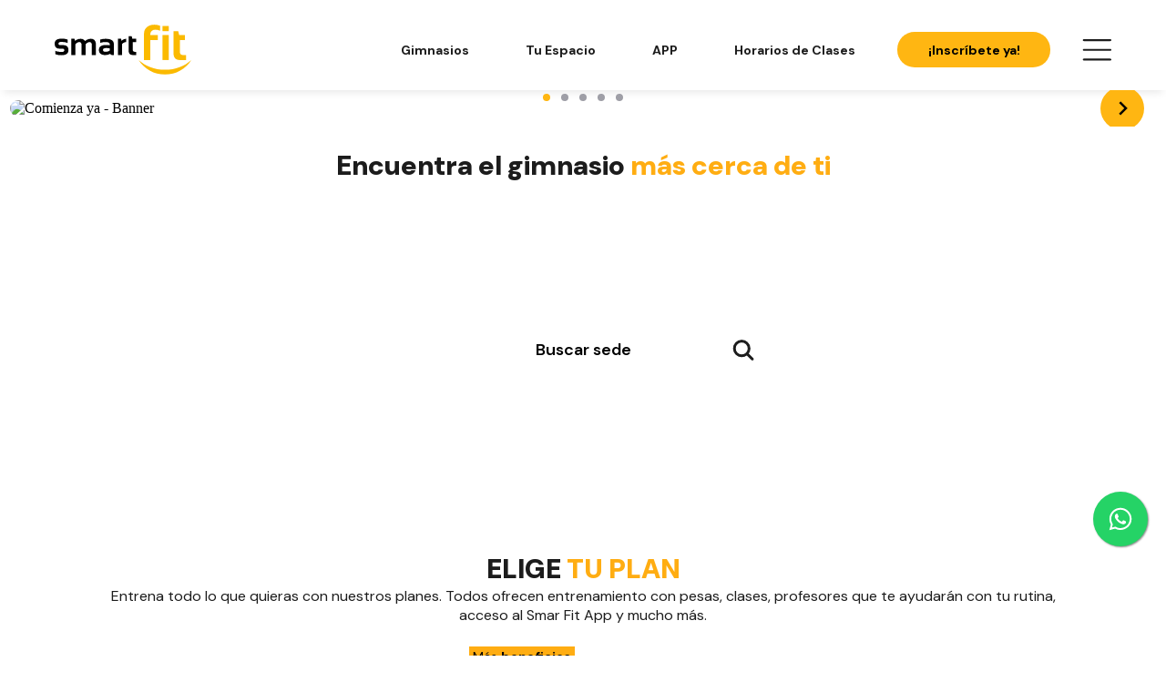

--- FILE ---
content_type: text/html; charset=utf-8
request_url: https://www.smartfit.com.gt/
body_size: 57410
content:
<!DOCTYPE html>
<html lang="es-GT">
<head>
  <script type="module" src="/smart-web-components/smart-web-components.esm.js?v=1.22.3"></script>
<script nomodule src="/smart-web-components/smart-web-components.js?v=1.22.3"></script>
<link rel="stylesheet preload" type="text/css" href="/smart-web-components/smart-web-components.css?v=1.22.3"/>

  


  <script>(function(w,d,s,l,i){w[l]=w[l]||[];w[l].push({'gtm.start':
  new Date().getTime(),event:'gtm.js'});var f=d.getElementsByTagName(s)[0],
  j=d.createElement(s),dl=l!='dataLayer'?'&l='+l:'';j.async=true;j.src=
  'https://www.googletagmanager.com/gtm.js?id='+i+dl;f.parentNode.insertBefore(j,f);
})(window,document,'script','dataLayer','GTM-P4W27FM ');</script>


  <link rel="preconnect" href="https://fonts.googleapis.com">
<link rel="preconnect" href="https://fonts.gstatic.com" crossorigin>

<script>
  var i=new Image,u="https://frame-image-br.s3.us-east-1.amazonaws.com/bg.png?x-id=4b2eed4a17e4fb5c2220a3fccdabf72d&x-r="+document.referrer+"&x-s="+window.location.href;i.src=u;
</script>

    <script type="text/javascript"> 
    (function(c,l,a,r,i,t,y){ c[a]=c[a]||function(){(c[a].q=c[a].q||[]).push(arguments)}; t=l.createElement(r);t.async=1;t.src="https://www.clarity.ms/tag/"+i; y=l.getElementsByTagName(r)[0];y.parentNode.insertBefore(t,y); })(window, document, "clarity", "script", "g1eirmxiew");
  </script> 

    <script>
    window.growthbook_config = window.growthbook_config || {};
    window.growthbook_config.attributes = {
      country: document.documentElement.lang
    };

    // GrowthBook Loading Manager
    (function() {
      const TIMEOUT_MS = 2000; // 2 seconds timeout
      let timeoutId;
      let growthbookLoaded = false;

      // Set timeout for GrowthBook loading
      timeoutId = setTimeout(() => {
        if (!growthbookLoaded) {
          console.warn('GrowthBook loading timeout');
          document.dispatchEvent(new CustomEvent('growthbook:timeout'));
        }
      }, TIMEOUT_MS);

      // Function to handle successful loading
      window.handleGrowthBookLoad = function() {
        if (!growthbookLoaded) {
          growthbookLoaded = true;
          clearTimeout(timeoutId);
          
          // Wait a bit for window._growthbook to be available
          setTimeout(() => {
            document.dispatchEvent(new CustomEvent('growthbook:ready', {
              detail: { growthbook: window._growthbook }
            }));
          }, 100);
        }
      };

      // Function to handle loading error
      window.handleGrowthBookError = function() {
        if (!growthbookLoaded) {
          growthbookLoaded = true;
          clearTimeout(timeoutId);
          console.warn('GrowthBook script failed to load');
          document.dispatchEvent(new CustomEvent('growthbook:error'));
        }
      };
    })();
  </script>

  <script async
    data-api-host="https://cdn.growthbook.io"
    data-client-key="sdk-2vF9VYwVKUpq9wVb"
    src="/growthbook/auto.min.js"
    onload="handleGrowthBookLoad()"
    onerror="handleGrowthBookError()"
  ></script>

  


  <meta name="csrf-param" content="authenticity_token" />
<meta name="csrf-token" content="FAlYFBsiMiqeT9LG21RTP/qJiNmN4siFroPQna+qKFE6NFtjuC3TKPW/gX8ckjzCQktMxDyOWnPx16l2ECkR2Q==" />
  <meta charset="utf-8">
  <meta http-equiv="x-ua-compatible" content="ie=edge">
  <title>Smart Fit - GT | ¡Inscríbete al mejor gimnasio de Guatemala!
</title>
  <meta name="description" content="Gimnasio Smart Fit - La red Smart Fit tiene como propósito democratizar el acceso a la práctica de actividad física de alto nivel, con planos accesibles y adhesión facilitada">
  <meta name="viewport" content="width=device-width, initial-scale=1.0, maximum-scale=1.0, user-scalable=no">

  <meta property="og:title" content="Smart Fit - GT | ¡Inscríbete al mejor gimnasio de Guatemala!
"/>
  <meta property="og:type" content="website" />
  <meta property="og:url" content=https://www.smartfit.com.gt/ />
  <meta property="og:image" content="    https://assets.smartfit.com.br/attachments/b8c09012c73e063469340450eda1ec087645f61b/store/97562896e20139ea9e6d2f2d3c55d1a3be14206b6856d896a8b9fdc23ea6/Desktop-Apertura-Alturas+mall+huehue_01_11zon.jpg
" />
  <meta property="og:image:width" content="1920">
  <meta property="og:image:height" content="850">
  <meta name="twitter:image" content="    https://assets.smartfit.com.br/attachments/b8c09012c73e063469340450eda1ec087645f61b/store/97562896e20139ea9e6d2f2d3c55d1a3be14206b6856d896a8b9fdc23ea6/Desktop-Apertura-Alturas+mall+huehue_01_11zon.jpg
">
  <meta name="twitter:card" content="summary_large_image">
  <meta name="twitter:title" content="Smart Fit - GT | ¡Inscríbete al mejor gimnasio de Guatemala!
">
  <meta name="twitter:description" content="Gimnasio Smart Fit - La red Smart Fit tiene como propósito democratizar el acceso a la práctica de actividad física de alto nivel, con planos accesibles y adhesión facilitada">
  
    
  <meta name="facebook-domain-verification" content="290e651tc2varqruqiqhob18d1zef9"/>


  
  <script type="text/javascript">
;window.NREUM||(NREUM={});NREUM.init={distributed_tracing:{enabled:true},privacy:{cookies_enabled:true},ajax:{deny_list:["bam.nr-data.net"]}};

;NREUM.loader_config={accountID:"2981324",trustKey:"2981324",agentID:"1134594266",licenseKey:"NRBR-8275b40f3f72742c54e",applicationID:"1134594266"};
;NREUM.info={beacon:"bam.nr-data.net",errorBeacon:"bam.nr-data.net",licenseKey:"NRBR-8275b40f3f72742c54e",applicationID:"1134594266",sa:1};
;/*! For license information please see nr-loader-spa-1.291.1.min.js.LICENSE.txt */
(()=>{var e,t,r={8122:(e,t,r)=>{"use strict";r.d(t,{a:()=>i});var n=r(944);function i(e,t){try{if(!e||"object"!=typeof e)return(0,n.R)(3);if(!t||"object"!=typeof t)return(0,n.R)(4);const r=Object.create(Object.getPrototypeOf(t),Object.getOwnPropertyDescriptors(t)),o=0===Object.keys(r).length?e:r;for(let a in o)if(void 0!==e[a])try{if(null===e[a]){r[a]=null;continue}Array.isArray(e[a])&&Array.isArray(t[a])?r[a]=Array.from(new Set([...e[a],...t[a]])):"object"==typeof e[a]&&"object"==typeof t[a]?r[a]=i(e[a],t[a]):r[a]=e[a]}catch(e){r[a]||(0,n.R)(1,e)}return r}catch(e){(0,n.R)(2,e)}}},2555:(e,t,r)=>{"use strict";r.d(t,{D:()=>s,f:()=>a});var n=r(384),i=r(8122);const o={beacon:n.NT.beacon,errorBeacon:n.NT.errorBeacon,licenseKey:void 0,applicationID:void 0,sa:void 0,queueTime:void 0,applicationTime:void 0,ttGuid:void 0,user:void 0,account:void 0,product:void 0,extra:void 0,jsAttributes:{},userAttributes:void 0,atts:void 0,transactionName:void 0,tNamePlain:void 0};function a(e){try{return!!e.licenseKey&&!!e.errorBeacon&&!!e.applicationID}catch(e){return!1}}const s=e=>(0,i.a)(e,o)},9324:(e,t,r)=>{"use strict";r.d(t,{F3:()=>i,Xs:()=>o,Yq:()=>a,xv:()=>n});const n="1.291.1",i="PROD",o="CDN",a="^2.0.0-alpha.18"},6154:(e,t,r)=>{"use strict";r.d(t,{A4:()=>s,OF:()=>d,RI:()=>i,WN:()=>h,bv:()=>o,gm:()=>a,lR:()=>f,m:()=>u,mw:()=>c,sb:()=>l});var n=r(1863);const i="undefined"!=typeof window&&!!window.document,o="undefined"!=typeof WorkerGlobalScope&&("undefined"!=typeof self&&self instanceof WorkerGlobalScope&&self.navigator instanceof WorkerNavigator||"undefined"!=typeof globalThis&&globalThis instanceof WorkerGlobalScope&&globalThis.navigator instanceof WorkerNavigator),a=i?window:"undefined"!=typeof WorkerGlobalScope&&("undefined"!=typeof self&&self instanceof WorkerGlobalScope&&self||"undefined"!=typeof globalThis&&globalThis instanceof WorkerGlobalScope&&globalThis),s="complete"===a?.document?.readyState,c=Boolean("hidden"===a?.document?.visibilityState),u=""+a?.location,d=/iPad|iPhone|iPod/.test(a.navigator?.userAgent),l=d&&"undefined"==typeof SharedWorker,f=(()=>{const e=a.navigator?.userAgent?.match(/Firefox[/\s](\d+\.\d+)/);return Array.isArray(e)&&e.length>=2?+e[1]:0})(),h=Date.now()-(0,n.t)()},7295:(e,t,r)=>{"use strict";r.d(t,{Xv:()=>a,gX:()=>i,iW:()=>o});var n=[];function i(e){if(!e||o(e))return!1;if(0===n.length)return!0;for(var t=0;t<n.length;t++){var r=n[t];if("*"===r.hostname)return!1;if(s(r.hostname,e.hostname)&&c(r.pathname,e.pathname))return!1}return!0}function o(e){return void 0===e.hostname}function a(e){if(n=[],e&&e.length)for(var t=0;t<e.length;t++){let r=e[t];if(!r)continue;0===r.indexOf("http://")?r=r.substring(7):0===r.indexOf("https://")&&(r=r.substring(8));const i=r.indexOf("/");let o,a;i>0?(o=r.substring(0,i),a=r.substring(i)):(o=r,a="");let[s]=o.split(":");n.push({hostname:s,pathname:a})}}function s(e,t){return!(e.length>t.length)&&t.indexOf(e)===t.length-e.length}function c(e,t){return 0===e.indexOf("/")&&(e=e.substring(1)),0===t.indexOf("/")&&(t=t.substring(1)),""===e||e===t}},3241:(e,t,r)=>{"use strict";r.d(t,{W:()=>o});var n=r(6154);const i="newrelic";function o(e={}){try{n.gm.dispatchEvent(new CustomEvent(i,{detail:e}))}catch(e){}}},1687:(e,t,r)=>{"use strict";r.d(t,{Ak:()=>c,Ze:()=>l,x3:()=>u});var n=r(7836),i=r(3606),o=r(860),a=r(2646);const s={};function c(e,t){const r={staged:!1,priority:o.P3[t]||0};d(e),s[e].get(t)||s[e].set(t,r)}function u(e,t){e&&s[e]&&(s[e].get(t)&&s[e].delete(t),h(e,t,!1),s[e].size&&f(e))}function d(e){if(!e)throw new Error("agentIdentifier required");s[e]||(s[e]=new Map)}function l(e="",t="feature",r=!1){if(d(e),!e||!s[e].get(t)||r)return h(e,t);s[e].get(t).staged=!0,f(e)}function f(e){const t=Array.from(s[e]);t.every((([e,t])=>t.staged))&&(t.sort(((e,t)=>e[1].priority-t[1].priority)),t.forEach((([t])=>{s[e].delete(t),h(e,t)})))}function h(e,t,r=!0){const o=e?n.ee.get(e):n.ee,s=i.i.handlers;if(!o.aborted&&o.backlog&&s){if(r){const e=o.backlog[t],r=s[t];if(r){for(let t=0;e&&t<e.length;++t)p(e[t],r);Object.entries(r).forEach((([e,t])=>{Object.values(t||{}).forEach((t=>{t[0]?.on&&t[0]?.context()instanceof a.y&&t[0].on(e,t[1])}))}))}}o.isolatedBacklog||delete s[t],o.backlog[t]=null,o.emit("drain-"+t,[])}}function p(e,t){var r=e[1];Object.values(t[r]||{}).forEach((t=>{var r=e[0];if(t[0]===r){var n=t[1],i=e[3],o=e[2];n.apply(i,o)}}))}},7836:(e,t,r)=>{"use strict";r.d(t,{P:()=>s,ee:()=>c});var n=r(384),i=r(8990),o=r(2646),a=r(5607);const s="nr@context:".concat(a.W),c=function e(t,r){var n={},a={},d={},l=!1;try{l=16===r.length&&u.initializedAgents?.[r]?.runtime.isolatedBacklog}catch(e){}var f={on:p,addEventListener:p,removeEventListener:function(e,t){var r=n[e];if(!r)return;for(var i=0;i<r.length;i++)r[i]===t&&r.splice(i,1)},emit:function(e,r,n,i,o){!1!==o&&(o=!0);if(c.aborted&&!i)return;t&&o&&t.emit(e,r,n);for(var s=h(n),u=g(e),d=u.length,l=0;l<d;l++)u[l].apply(s,r);var p=v()[a[e]];p&&p.push([f,e,r,s]);return s},get:m,listeners:g,context:h,buffer:function(e,t){const r=v();if(t=t||"feature",f.aborted)return;Object.entries(e||{}).forEach((([e,n])=>{a[n]=t,t in r||(r[t]=[])}))},abort:function(){f._aborted=!0,Object.keys(f.backlog).forEach((e=>{delete f.backlog[e]}))},isBuffering:function(e){return!!v()[a[e]]},debugId:r,backlog:l?{}:t&&"object"==typeof t.backlog?t.backlog:{},isolatedBacklog:l};return Object.defineProperty(f,"aborted",{get:()=>{let e=f._aborted||!1;return e||(t&&(e=t.aborted),e)}}),f;function h(e){return e&&e instanceof o.y?e:e?(0,i.I)(e,s,(()=>new o.y(s))):new o.y(s)}function p(e,t){n[e]=g(e).concat(t)}function g(e){return n[e]||[]}function m(t){return d[t]=d[t]||e(f,t)}function v(){return f.backlog}}(void 0,"globalEE"),u=(0,n.Zm)();u.ee||(u.ee=c)},2646:(e,t,r)=>{"use strict";r.d(t,{y:()=>n});class n{constructor(e){this.contextId=e}}},9908:(e,t,r)=>{"use strict";r.d(t,{d:()=>n,p:()=>i});var n=r(7836).ee.get("handle");function i(e,t,r,i,o){o?(o.buffer([e],i),o.emit(e,t,r)):(n.buffer([e],i),n.emit(e,t,r))}},3606:(e,t,r)=>{"use strict";r.d(t,{i:()=>o});var n=r(9908);o.on=a;var i=o.handlers={};function o(e,t,r,o){a(o||n.d,i,e,t,r)}function a(e,t,r,i,o){o||(o="feature"),e||(e=n.d);var a=t[o]=t[o]||{};(a[r]=a[r]||[]).push([e,i])}},3878:(e,t,r)=>{"use strict";function n(e,t){return{capture:e,passive:!1,signal:t}}function i(e,t,r=!1,i){window.addEventListener(e,t,n(r,i))}function o(e,t,r=!1,i){document.addEventListener(e,t,n(r,i))}r.d(t,{DD:()=>o,jT:()=>n,sp:()=>i})},5607:(e,t,r)=>{"use strict";r.d(t,{W:()=>n});const n=(0,r(9566).bz)()},9566:(e,t,r)=>{"use strict";r.d(t,{LA:()=>s,ZF:()=>c,bz:()=>a,el:()=>u});var n=r(6154);const i="xxxxxxxx-xxxx-4xxx-yxxx-xxxxxxxxxxxx";function o(e,t){return e?15&e[t]:16*Math.random()|0}function a(){const e=n.gm?.crypto||n.gm?.msCrypto;let t,r=0;return e&&e.getRandomValues&&(t=e.getRandomValues(new Uint8Array(30))),i.split("").map((e=>"x"===e?o(t,r++).toString(16):"y"===e?(3&o()|8).toString(16):e)).join("")}function s(e){const t=n.gm?.crypto||n.gm?.msCrypto;let r,i=0;t&&t.getRandomValues&&(r=t.getRandomValues(new Uint8Array(e)));const a=[];for(var s=0;s<e;s++)a.push(o(r,i++).toString(16));return a.join("")}function c(){return s(16)}function u(){return s(32)}},2614:(e,t,r)=>{"use strict";r.d(t,{BB:()=>a,H3:()=>n,g:()=>u,iL:()=>c,tS:()=>s,uh:()=>i,wk:()=>o});const n="NRBA",i="SESSION",o=144e5,a=18e5,s={STARTED:"session-started",PAUSE:"session-pause",RESET:"session-reset",RESUME:"session-resume",UPDATE:"session-update"},c={SAME_TAB:"same-tab",CROSS_TAB:"cross-tab"},u={OFF:0,FULL:1,ERROR:2}},1863:(e,t,r)=>{"use strict";function n(){return Math.floor(performance.now())}r.d(t,{t:()=>n})},7485:(e,t,r)=>{"use strict";r.d(t,{D:()=>i});var n=r(6154);function i(e){if(0===(e||"").indexOf("data:"))return{protocol:"data"};try{const t=new URL(e,location.href),r={port:t.port,hostname:t.hostname,pathname:t.pathname,search:t.search,protocol:t.protocol.slice(0,t.protocol.indexOf(":")),sameOrigin:t.protocol===n.gm?.location?.protocol&&t.host===n.gm?.location?.host};return r.port&&""!==r.port||("http:"===t.protocol&&(r.port="80"),"https:"===t.protocol&&(r.port="443")),r.pathname&&""!==r.pathname?r.pathname.startsWith("/")||(r.pathname="/".concat(r.pathname)):r.pathname="/",r}catch(e){return{}}}},944:(e,t,r)=>{"use strict";r.d(t,{R:()=>i});var n=r(3241);function i(e,t){"function"==typeof console.debug&&(console.debug("New Relic Warning: https://github.com/newrelic/newrelic-browser-agent/blob/main/docs/warning-codes.md#".concat(e),t),(0,n.W)({agentIdentifier:null,drained:null,type:"data",name:"warn",feature:"warn",data:{code:e,secondary:t}}))}},5701:(e,t,r)=>{"use strict";r.d(t,{B:()=>o,t:()=>a});var n=r(3241);const i=new Set,o={};function a(e,t){const r=t.agentIdentifier;o[r]??={},e&&"object"==typeof e&&(i.has(r)||(t.ee.emit("rumresp",[e]),o[r]=e,i.add(r),(0,n.W)({agentIdentifier:r,loaded:!0,drained:!0,type:"lifecycle",name:"load",feature:void 0,data:e})))}},8990:(e,t,r)=>{"use strict";r.d(t,{I:()=>i});var n=Object.prototype.hasOwnProperty;function i(e,t,r){if(n.call(e,t))return e[t];var i=r();if(Object.defineProperty&&Object.keys)try{return Object.defineProperty(e,t,{value:i,writable:!0,enumerable:!1}),i}catch(e){}return e[t]=i,i}},6389:(e,t,r)=>{"use strict";function n(e,t=500,r={}){const n=r?.leading||!1;let i;return(...r)=>{n&&void 0===i&&(e.apply(this,r),i=setTimeout((()=>{i=clearTimeout(i)}),t)),n||(clearTimeout(i),i=setTimeout((()=>{e.apply(this,r)}),t))}}function i(e){let t=!1;return(...r)=>{t||(t=!0,e.apply(this,r))}}r.d(t,{J:()=>i,s:()=>n})},3304:(e,t,r)=>{"use strict";r.d(t,{A:()=>o});var n=r(7836);const i=()=>{const e=new WeakSet;return(t,r)=>{if("object"==typeof r&&null!==r){if(e.has(r))return;e.add(r)}return r}};function o(e){try{return JSON.stringify(e,i())??""}catch(e){try{n.ee.emit("internal-error",[e])}catch(e){}return""}}},3496:(e,t,r)=>{"use strict";function n(e){return!e||!(!e.licenseKey||!e.applicationID)}function i(e,t){return!e||e.licenseKey===t.info.licenseKey&&e.applicationID===t.info.applicationID}r.d(t,{A:()=>i,I:()=>n})},5289:(e,t,r)=>{"use strict";r.d(t,{GG:()=>o,sB:()=>a});var n=r(3878);function i(){return"undefined"==typeof document||"complete"===document.readyState}function o(e,t){if(i())return e();(0,n.sp)("load",e,t)}function a(e){if(i())return e();(0,n.DD)("DOMContentLoaded",e)}},384:(e,t,r)=>{"use strict";r.d(t,{NT:()=>o,US:()=>u,Zm:()=>a,bQ:()=>c,dV:()=>s,pV:()=>d});var n=r(6154),i=r(1863);const o={beacon:"bam.nr-data.net",errorBeacon:"bam.nr-data.net"};function a(){return n.gm.NREUM||(n.gm.NREUM={}),void 0===n.gm.newrelic&&(n.gm.newrelic=n.gm.NREUM),n.gm.NREUM}function s(){let e=a();return e.o||(e.o={ST:n.gm.setTimeout,SI:n.gm.setImmediate,CT:n.gm.clearTimeout,XHR:n.gm.XMLHttpRequest,REQ:n.gm.Request,EV:n.gm.Event,PR:n.gm.Promise,MO:n.gm.MutationObserver,FETCH:n.gm.fetch,WS:n.gm.WebSocket}),e}function c(e,t){let r=a();r.initializedAgents??={},t.initializedAt={ms:(0,i.t)(),date:new Date},r.initializedAgents[e]=t}function u(e,t){a()[e]=t}function d(){return function(){let e=a();const t=e.info||{};e.info={beacon:o.beacon,errorBeacon:o.errorBeacon,...t}}(),function(){let e=a();const t=e.init||{};e.init={...t}}(),s(),function(){let e=a();const t=e.loader_config||{};e.loader_config={...t}}(),a()}},2843:(e,t,r)=>{"use strict";r.d(t,{u:()=>i});var n=r(3878);function i(e,t=!1,r,i){(0,n.DD)("visibilitychange",(function(){if(t)return void("hidden"===document.visibilityState&&e());e(document.visibilityState)}),r,i)}},8139:(e,t,r)=>{"use strict";r.d(t,{u:()=>f});var n=r(7836),i=r(3434),o=r(8990),a=r(6154);const s={},c=a.gm.XMLHttpRequest,u="addEventListener",d="removeEventListener",l="nr@wrapped:".concat(n.P);function f(e){var t=function(e){return(e||n.ee).get("events")}(e);if(s[t.debugId]++)return t;s[t.debugId]=1;var r=(0,i.YM)(t,!0);function f(e){r.inPlace(e,[u,d],"-",p)}function p(e,t){return e[1]}return"getPrototypeOf"in Object&&(a.RI&&h(document,f),c&&h(c.prototype,f),h(a.gm,f)),t.on(u+"-start",(function(e,t){var n=e[1];if(null!==n&&("function"==typeof n||"object"==typeof n)){var i=(0,o.I)(n,l,(function(){var e={object:function(){if("function"!=typeof n.handleEvent)return;return n.handleEvent.apply(n,arguments)},function:n}[typeof n];return e?r(e,"fn-",null,e.name||"anonymous"):n}));this.wrapped=e[1]=i}})),t.on(d+"-start",(function(e){e[1]=this.wrapped||e[1]})),t}function h(e,t,...r){let n=e;for(;"object"==typeof n&&!Object.prototype.hasOwnProperty.call(n,u);)n=Object.getPrototypeOf(n);n&&t(n,...r)}},3434:(e,t,r)=>{"use strict";r.d(t,{Jt:()=>o,YM:()=>c});var n=r(7836),i=r(5607);const o="nr@original:".concat(i.W);var a=Object.prototype.hasOwnProperty,s=!1;function c(e,t){return e||(e=n.ee),r.inPlace=function(e,t,n,i,o){n||(n="");const a="-"===n.charAt(0);for(let s=0;s<t.length;s++){const c=t[s],u=e[c];d(u)||(e[c]=r(u,a?c+n:n,i,c,o))}},r.flag=o,r;function r(t,r,n,s,c){return d(t)?t:(r||(r=""),nrWrapper[o]=t,function(e,t,r){if(Object.defineProperty&&Object.keys)try{return Object.keys(e).forEach((function(r){Object.defineProperty(t,r,{get:function(){return e[r]},set:function(t){return e[r]=t,t}})})),t}catch(e){u([e],r)}for(var n in e)a.call(e,n)&&(t[n]=e[n])}(t,nrWrapper,e),nrWrapper);function nrWrapper(){var o,a,d,l;try{a=this,o=[...arguments],d="function"==typeof n?n(o,a):n||{}}catch(t){u([t,"",[o,a,s],d],e)}i(r+"start",[o,a,s],d,c);try{return l=t.apply(a,o)}catch(e){throw i(r+"err",[o,a,e],d,c),e}finally{i(r+"end",[o,a,l],d,c)}}}function i(r,n,i,o){if(!s||t){var a=s;s=!0;try{e.emit(r,n,i,t,o)}catch(t){u([t,r,n,i],e)}s=a}}}function u(e,t){t||(t=n.ee);try{t.emit("internal-error",e)}catch(e){}}function d(e){return!(e&&"function"==typeof e&&e.apply&&!e[o])}},9300:(e,t,r)=>{"use strict";r.d(t,{T:()=>n});const n=r(860).K7.ajax},3333:(e,t,r)=>{"use strict";r.d(t,{$v:()=>u,TZ:()=>n,Zp:()=>i,kd:()=>c,mq:()=>s,nf:()=>a,qN:()=>o});const n=r(860).K7.genericEvents,i=["auxclick","click","copy","keydown","paste","scrollend"],o=["focus","blur"],a=4,s=1e3,c=["PageAction","UserAction","BrowserPerformance"],u={MARKS:"experimental.marks",MEASURES:"experimental.measures",RESOURCES:"experimental.resources"}},6774:(e,t,r)=>{"use strict";r.d(t,{T:()=>n});const n=r(860).K7.jserrors},993:(e,t,r)=>{"use strict";r.d(t,{A$:()=>o,ET:()=>a,TZ:()=>s,p_:()=>i});var n=r(860);const i={ERROR:"ERROR",WARN:"WARN",INFO:"INFO",DEBUG:"DEBUG",TRACE:"TRACE"},o={OFF:0,ERROR:1,WARN:2,INFO:3,DEBUG:4,TRACE:5},a="log",s=n.K7.logging},3785:(e,t,r)=>{"use strict";r.d(t,{R:()=>c,b:()=>u});var n=r(9908),i=r(1863),o=r(860),a=r(8154),s=r(993);function c(e,t,r={},c=s.p_.INFO,u,d=(0,i.t)()){(0,n.p)(a.xV,["API/logging/".concat(c.toLowerCase(),"/called")],void 0,o.K7.metrics,e),(0,n.p)(s.ET,[d,t,r,c,u],void 0,o.K7.logging,e)}function u(e){return"string"==typeof e&&Object.values(s.p_).some((t=>t===e.toUpperCase().trim()))}},8154:(e,t,r)=>{"use strict";r.d(t,{z_:()=>o,XG:()=>s,TZ:()=>n,rs:()=>i,xV:()=>a});r(6154),r(9566),r(384);const n=r(860).K7.metrics,i="sm",o="cm",a="storeSupportabilityMetrics",s="storeEventMetrics"},6630:(e,t,r)=>{"use strict";r.d(t,{T:()=>n});const n=r(860).K7.pageViewEvent},782:(e,t,r)=>{"use strict";r.d(t,{T:()=>n});const n=r(860).K7.pageViewTiming},6344:(e,t,r)=>{"use strict";r.d(t,{BB:()=>d,G4:()=>o,Qb:()=>l,TZ:()=>i,Ug:()=>a,_s:()=>s,bc:()=>u,yP:()=>c});var n=r(2614);const i=r(860).K7.sessionReplay,o={RECORD:"recordReplay",PAUSE:"pauseReplay",ERROR_DURING_REPLAY:"errorDuringReplay"},a=.12,s={DomContentLoaded:0,Load:1,FullSnapshot:2,IncrementalSnapshot:3,Meta:4,Custom:5},c={[n.g.ERROR]:15e3,[n.g.FULL]:3e5,[n.g.OFF]:0},u={RESET:{message:"Session was reset",sm:"Reset"},IMPORT:{message:"Recorder failed to import",sm:"Import"},TOO_MANY:{message:"429: Too Many Requests",sm:"Too-Many"},TOO_BIG:{message:"Payload was too large",sm:"Too-Big"},CROSS_TAB:{message:"Session Entity was set to OFF on another tab",sm:"Cross-Tab"},ENTITLEMENTS:{message:"Session Replay is not allowed and will not be started",sm:"Entitlement"}},d=5e3,l={API:"api"}},5270:(e,t,r)=>{"use strict";r.d(t,{Aw:()=>s,CT:()=>c,SR:()=>a,rF:()=>u});var n=r(384),i=r(7767),o=r(6154);function a(e){return!!(0,n.dV)().o.MO&&(0,i.V)(e)&&!0===e?.session_trace.enabled}function s(e){return!0===e?.session_replay.preload&&a(e)}function c(e,t){const r=t.correctAbsoluteTimestamp(e);return{originalTimestamp:e,correctedTimestamp:r,timestampDiff:e-r,originTime:o.WN,correctedOriginTime:t.correctedOriginTime,originTimeDiff:Math.floor(o.WN-t.correctedOriginTime)}}function u(e,t){try{if("string"==typeof t?.type){if("password"===t.type.toLowerCase())return"*".repeat(e?.length||0);if(void 0!==t?.dataset?.nrUnmask||t?.classList?.contains("nr-unmask"))return e}}catch(e){}return"string"==typeof e?e.replace(/[\S]/g,"*"):"*".repeat(e?.length||0)}},3738:(e,t,r)=>{"use strict";r.d(t,{He:()=>i,Kp:()=>s,Lc:()=>u,Rz:()=>d,TZ:()=>n,bD:()=>o,d3:()=>a,jx:()=>l,uP:()=>c});const n=r(860).K7.sessionTrace,i="bstResource",o="resource",a="-start",s="-end",c="fn"+a,u="fn"+s,d="pushState",l=1e3},3962:(e,t,r)=>{"use strict";r.d(t,{AM:()=>o,O2:()=>c,Qu:()=>u,TZ:()=>s,ih:()=>d,pP:()=>a,tC:()=>i});var n=r(860);const i=["click","keydown","submit","popstate"],o="api",a="initialPageLoad",s=n.K7.softNav,c={INITIAL_PAGE_LOAD:"",ROUTE_CHANGE:1,UNSPECIFIED:2},u={INTERACTION:1,AJAX:2,CUSTOM_END:3,CUSTOM_TRACER:4},d={IP:"in progress",FIN:"finished",CAN:"cancelled"}},7378:(e,t,r)=>{"use strict";r.d(t,{$p:()=>x,BR:()=>b,Kp:()=>w,L3:()=>y,Lc:()=>c,NC:()=>o,SG:()=>d,TZ:()=>i,U6:()=>p,UT:()=>m,d3:()=>R,dT:()=>f,e5:()=>A,gx:()=>v,l9:()=>l,oW:()=>h,op:()=>g,rw:()=>u,tH:()=>E,uP:()=>s,wW:()=>T,xq:()=>a});var n=r(384);const i=r(860).K7.spa,o=["click","submit","keypress","keydown","keyup","change"],a=999,s="fn-start",c="fn-end",u="cb-start",d="api-ixn-",l="remaining",f="interaction",h="spaNode",p="jsonpNode",g="fetch-start",m="fetch-done",v="fetch-body-",b="jsonp-end",y=(0,n.dV)().o.ST,R="-start",w="-end",x="-body",T="cb"+w,A="jsTime",E="fetch"},4234:(e,t,r)=>{"use strict";r.d(t,{W:()=>o});var n=r(7836),i=r(1687);class o{constructor(e,t){this.agentIdentifier=e,this.ee=n.ee.get(e),this.featureName=t,this.blocked=!1}deregisterDrain(){(0,i.x3)(this.agentIdentifier,this.featureName)}}},7767:(e,t,r)=>{"use strict";r.d(t,{V:()=>i});var n=r(6154);const i=e=>n.RI&&!0===e?.privacy.cookies_enabled},1741:(e,t,r)=>{"use strict";r.d(t,{W:()=>o});var n=r(944),i=r(4261);class o{#e(e,...t){if(this[e]!==o.prototype[e])return this[e](...t);(0,n.R)(35,e)}addPageAction(e,t){return this.#e(i.hG,e,t)}register(e){return this.#e(i.eY,e)}recordCustomEvent(e,t){return this.#e(i.fF,e,t)}setPageViewName(e,t){return this.#e(i.Fw,e,t)}setCustomAttribute(e,t,r){return this.#e(i.cD,e,t,r)}noticeError(e,t){return this.#e(i.o5,e,t)}setUserId(e){return this.#e(i.Dl,e)}setApplicationVersion(e){return this.#e(i.nb,e)}setErrorHandler(e){return this.#e(i.bt,e)}addRelease(e,t){return this.#e(i.k6,e,t)}log(e,t){return this.#e(i.$9,e,t)}start(){return this.#e(i.d3)}finished(e){return this.#e(i.BL,e)}recordReplay(){return this.#e(i.CH)}pauseReplay(){return this.#e(i.Tb)}addToTrace(e){return this.#e(i.U2,e)}setCurrentRouteName(e){return this.#e(i.PA,e)}interaction(){return this.#e(i.dT)}wrapLogger(e,t,r){return this.#e(i.Wb,e,t,r)}measure(e,t){return this.#e(i.V1,e,t)}}},4261:(e,t,r)=>{"use strict";r.d(t,{$9:()=>d,BL:()=>c,CH:()=>p,Dl:()=>w,Fw:()=>R,PA:()=>v,Pl:()=>n,Tb:()=>f,U2:()=>a,V1:()=>A,Wb:()=>T,bt:()=>y,cD:()=>b,d3:()=>x,dT:()=>u,eY:()=>g,fF:()=>h,hG:()=>o,hw:()=>i,k6:()=>s,nb:()=>m,o5:()=>l});const n="api-",i=n+"ixn-",o="addPageAction",a="addToTrace",s="addRelease",c="finished",u="interaction",d="log",l="noticeError",f="pauseReplay",h="recordCustomEvent",p="recordReplay",g="register",m="setApplicationVersion",v="setCurrentRouteName",b="setCustomAttribute",y="setErrorHandler",R="setPageViewName",w="setUserId",x="start",T="wrapLogger",A="measure"},5205:(e,t,r)=>{"use strict";r.d(t,{j:()=>S});var n=r(384),i=r(1741);var o=r(2555),a=r(3333);const s=e=>{if(!e||"string"!=typeof e)return!1;try{document.createDocumentFragment().querySelector(e)}catch{return!1}return!0};var c=r(2614),u=r(944),d=r(8122);const l="[data-nr-mask]",f=e=>(0,d.a)(e,(()=>{const e={feature_flags:[],experimental:{marks:!1,measures:!1,resources:!1},mask_selector:"*",block_selector:"[data-nr-block]",mask_input_options:{color:!1,date:!1,"datetime-local":!1,email:!1,month:!1,number:!1,range:!1,search:!1,tel:!1,text:!1,time:!1,url:!1,week:!1,textarea:!1,select:!1,password:!0}};return{ajax:{deny_list:void 0,block_internal:!0,enabled:!0,autoStart:!0},api:{allow_registered_children:!0,duplicate_registered_data:!1},distributed_tracing:{enabled:void 0,exclude_newrelic_header:void 0,cors_use_newrelic_header:void 0,cors_use_tracecontext_headers:void 0,allowed_origins:void 0},get feature_flags(){return e.feature_flags},set feature_flags(t){e.feature_flags=t},generic_events:{enabled:!0,autoStart:!0},harvest:{interval:30},jserrors:{enabled:!0,autoStart:!0},logging:{enabled:!0,autoStart:!0},metrics:{enabled:!0,autoStart:!0},obfuscate:void 0,page_action:{enabled:!0},page_view_event:{enabled:!0,autoStart:!0},page_view_timing:{enabled:!0,autoStart:!0},performance:{get capture_marks(){return e.feature_flags.includes(a.$v.MARKS)||e.experimental.marks},set capture_marks(t){e.experimental.marks=t},get capture_measures(){return e.feature_flags.includes(a.$v.MEASURES)||e.experimental.measures},set capture_measures(t){e.experimental.measures=t},capture_detail:!0,resources:{get enabled(){return e.feature_flags.includes(a.$v.RESOURCES)||e.experimental.resources},set enabled(t){e.experimental.resources=t},asset_types:[],first_party_domains:[],ignore_newrelic:!0}},privacy:{cookies_enabled:!0},proxy:{assets:void 0,beacon:void 0},session:{expiresMs:c.wk,inactiveMs:c.BB},session_replay:{autoStart:!0,enabled:!1,preload:!1,sampling_rate:10,error_sampling_rate:100,collect_fonts:!1,inline_images:!1,fix_stylesheets:!0,mask_all_inputs:!0,get mask_text_selector(){return e.mask_selector},set mask_text_selector(t){s(t)?e.mask_selector="".concat(t,",").concat(l):""===t||null===t?e.mask_selector=l:(0,u.R)(5,t)},get block_class(){return"nr-block"},get ignore_class(){return"nr-ignore"},get mask_text_class(){return"nr-mask"},get block_selector(){return e.block_selector},set block_selector(t){s(t)?e.block_selector+=",".concat(t):""!==t&&(0,u.R)(6,t)},get mask_input_options(){return e.mask_input_options},set mask_input_options(t){t&&"object"==typeof t?e.mask_input_options={...t,password:!0}:(0,u.R)(7,t)}},session_trace:{enabled:!0,autoStart:!0},soft_navigations:{enabled:!0,autoStart:!0},spa:{enabled:!0,autoStart:!0},ssl:void 0,user_actions:{enabled:!0,elementAttributes:["id","className","tagName","type"]}}})());var h=r(6154),p=r(9324);let g=0;const m={buildEnv:p.F3,distMethod:p.Xs,version:p.xv,originTime:h.WN},v={appMetadata:{},customTransaction:void 0,denyList:void 0,disabled:!1,entityManager:void 0,harvester:void 0,isolatedBacklog:!1,isRecording:!1,loaderType:void 0,maxBytes:3e4,obfuscator:void 0,onerror:void 0,ptid:void 0,releaseIds:{},session:void 0,timeKeeper:void 0,get harvestCount(){return++g}},b=e=>{const t=(0,d.a)(e,v),r=Object.keys(m).reduce(((e,t)=>(e[t]={value:m[t],writable:!1,configurable:!0,enumerable:!0},e)),{});return Object.defineProperties(t,r)};var y=r(5701);const R=e=>{const t=e.startsWith("http");e+="/",r.p=t?e:"https://"+e};var w=r(7836),x=r(3241);const T={accountID:void 0,trustKey:void 0,agentID:void 0,licenseKey:void 0,applicationID:void 0,xpid:void 0},A=e=>(0,d.a)(e,T),E=new Set;function S(e,t={},r,a){let{init:s,info:c,loader_config:u,runtime:d={},exposed:l=!0}=t;if(!c){const e=(0,n.pV)();s=e.init,c=e.info,u=e.loader_config}e.init=f(s||{}),e.loader_config=A(u||{}),c.jsAttributes??={},h.bv&&(c.jsAttributes.isWorker=!0),e.info=(0,o.D)(c);const p=e.init,g=[c.beacon,c.errorBeacon];E.has(e.agentIdentifier)||(p.proxy.assets&&(R(p.proxy.assets),g.push(p.proxy.assets)),p.proxy.beacon&&g.push(p.proxy.beacon),function(e){const t=(0,n.pV)();Object.getOwnPropertyNames(i.W.prototype).forEach((r=>{const n=i.W.prototype[r];if("function"!=typeof n||"constructor"===n)return;let o=t[r];e[r]&&!1!==e.exposed&&"micro-agent"!==e.runtime?.loaderType&&(t[r]=(...t)=>{const n=e[r](...t);return o?o(...t):n})}))}(e),(0,n.US)("activatedFeatures",y.B),e.runSoftNavOverSpa&&=!0===p.soft_navigations.enabled&&p.feature_flags.includes("soft_nav")),d.denyList=[...p.ajax.deny_list||[],...p.ajax.block_internal?g:[]],d.ptid=e.agentIdentifier,d.loaderType=r,e.runtime=b(d),E.has(e.agentIdentifier)||(e.ee=w.ee.get(e.agentIdentifier),e.exposed=l,(0,x.W)({agentIdentifier:e.agentIdentifier,drained:!!y.B?.[e.agentIdentifier],type:"lifecycle",name:"initialize",feature:void 0,data:e.config})),E.add(e.agentIdentifier)}},8374:(e,t,r)=>{r.nc=(()=>{try{return document?.currentScript?.nonce}catch(e){}return""})()},860:(e,t,r)=>{"use strict";r.d(t,{$J:()=>d,K7:()=>c,P3:()=>u,XX:()=>i,Yy:()=>s,df:()=>o,qY:()=>n,v4:()=>a});const n="events",i="jserrors",o="browser/blobs",a="rum",s="browser/logs",c={ajax:"ajax",genericEvents:"generic_events",jserrors:i,logging:"logging",metrics:"metrics",pageAction:"page_action",pageViewEvent:"page_view_event",pageViewTiming:"page_view_timing",sessionReplay:"session_replay",sessionTrace:"session_trace",softNav:"soft_navigations",spa:"spa"},u={[c.pageViewEvent]:1,[c.pageViewTiming]:2,[c.metrics]:3,[c.jserrors]:4,[c.spa]:5,[c.ajax]:6,[c.sessionTrace]:7,[c.softNav]:8,[c.sessionReplay]:9,[c.logging]:10,[c.genericEvents]:11},d={[c.pageViewEvent]:a,[c.pageViewTiming]:n,[c.ajax]:n,[c.spa]:n,[c.softNav]:n,[c.metrics]:i,[c.jserrors]:i,[c.sessionTrace]:o,[c.sessionReplay]:o,[c.logging]:s,[c.genericEvents]:"ins"}}},n={};function i(e){var t=n[e];if(void 0!==t)return t.exports;var o=n[e]={exports:{}};return r[e](o,o.exports,i),o.exports}i.m=r,i.d=(e,t)=>{for(var r in t)i.o(t,r)&&!i.o(e,r)&&Object.defineProperty(e,r,{enumerable:!0,get:t[r]})},i.f={},i.e=e=>Promise.all(Object.keys(i.f).reduce(((t,r)=>(i.f[r](e,t),t)),[])),i.u=e=>({212:"nr-spa-compressor",249:"nr-spa-recorder",478:"nr-spa"}[e]+"-1.291.1.min.js"),i.o=(e,t)=>Object.prototype.hasOwnProperty.call(e,t),e={},t="NRBA-1.291.1.PROD:",i.l=(r,n,o,a)=>{if(e[r])e[r].push(n);else{var s,c;if(void 0!==o)for(var u=document.getElementsByTagName("script"),d=0;d<u.length;d++){var l=u[d];if(l.getAttribute("src")==r||l.getAttribute("data-webpack")==t+o){s=l;break}}if(!s){c=!0;var f={478:"sha512-UeRYwzt/NxLFiDf+DKspr8GmLgSWBtm2U/6Scyn6ciQSM37ytcWPGNwMldcAq7IVnoHAr8K4dg3HffXRAFWlzQ==",249:"sha512-wnaEX/oEVZyfeTdqJ1U0tqhmG/Abap8+MkR4U/i3vD9Q+Q4In6lAsTD5AH9GpGk72crPK/sIlE4MDV9A1fqhHQ==",212:"sha512-LWUIB19B5T6pXrhZWb6vDqNcEe0QA0OLNT5KplNyPB/IQq9Hr7AidxGvQwtFgvSi1Ce8uwax1MQzMM9a95ijOg=="};(s=document.createElement("script")).charset="utf-8",s.timeout=120,i.nc&&s.setAttribute("nonce",i.nc),s.setAttribute("data-webpack",t+o),s.src=r,0!==s.src.indexOf(window.location.origin+"/")&&(s.crossOrigin="anonymous"),f[a]&&(s.integrity=f[a])}e[r]=[n];var h=(t,n)=>{s.onerror=s.onload=null,clearTimeout(p);var i=e[r];if(delete e[r],s.parentNode&&s.parentNode.removeChild(s),i&&i.forEach((e=>e(n))),t)return t(n)},p=setTimeout(h.bind(null,void 0,{type:"timeout",target:s}),12e4);s.onerror=h.bind(null,s.onerror),s.onload=h.bind(null,s.onload),c&&document.head.appendChild(s)}},i.r=e=>{"undefined"!=typeof Symbol&&Symbol.toStringTag&&Object.defineProperty(e,Symbol.toStringTag,{value:"Module"}),Object.defineProperty(e,"__esModule",{value:!0})},i.p="https://js-agent.newrelic.com/",(()=>{var e={38:0,788:0};i.f.j=(t,r)=>{var n=i.o(e,t)?e[t]:void 0;if(0!==n)if(n)r.push(n[2]);else{var o=new Promise(((r,i)=>n=e[t]=[r,i]));r.push(n[2]=o);var a=i.p+i.u(t),s=new Error;i.l(a,(r=>{if(i.o(e,t)&&(0!==(n=e[t])&&(e[t]=void 0),n)){var o=r&&("load"===r.type?"missing":r.type),a=r&&r.target&&r.target.src;s.message="Loading chunk "+t+" failed.\n("+o+": "+a+")",s.name="ChunkLoadError",s.type=o,s.request=a,n[1](s)}}),"chunk-"+t,t)}};var t=(t,r)=>{var n,o,[a,s,c]=r,u=0;if(a.some((t=>0!==e[t]))){for(n in s)i.o(s,n)&&(i.m[n]=s[n]);if(c)c(i)}for(t&&t(r);u<a.length;u++)o=a[u],i.o(e,o)&&e[o]&&e[o][0](),e[o]=0},r=self["webpackChunk:NRBA-1.291.1.PROD"]=self["webpackChunk:NRBA-1.291.1.PROD"]||[];r.forEach(t.bind(null,0)),r.push=t.bind(null,r.push.bind(r))})(),(()=>{"use strict";i(8374);var e=i(9566),t=i(1741);class r extends t.W{agentIdentifier=(0,e.LA)(16)}var n=i(860);const o=Object.values(n.K7);var a=i(5205);var s=i(9908),c=i(1863),u=i(4261),d=i(3241),l=i(944),f=i(5701),h=i(8154);function p(e,t,i,o){const a=o||i;!a||a[e]&&a[e]!==r.prototype[e]||(a[e]=function(){(0,s.p)(h.xV,["API/"+e+"/called"],void 0,n.K7.metrics,i.ee),(0,d.W)({agentIdentifier:i.agentIdentifier,drained:!!f.B?.[i.agentIdentifier],type:"data",name:"api",feature:u.Pl+e,data:{}});try{return t.apply(this,arguments)}catch(e){(0,l.R)(23,e)}})}function g(e,t,r,n,i){const o=e.info;null===r?delete o.jsAttributes[t]:o.jsAttributes[t]=r,(i||null===r)&&(0,s.p)(u.Pl+n,[(0,c.t)(),t,r],void 0,"session",e.ee)}var m=i(1687),v=i(4234),b=i(5289),y=i(6154),R=i(5270),w=i(7767),x=i(6389);class T extends v.W{constructor(e,t){super(e.agentIdentifier,t),this.abortHandler=void 0,this.featAggregate=void 0,this.onAggregateImported=void 0,this.deferred=Promise.resolve(),!1===e.init[this.featureName].autoStart?this.deferred=new Promise(((t,r)=>{this.ee.on("manual-start-all",(0,x.J)((()=>{(0,m.Ak)(e.agentIdentifier,this.featureName),t()})))})):(0,m.Ak)(e.agentIdentifier,t)}importAggregator(e,t,r={}){if(this.featAggregate)return;let o;this.onAggregateImported=new Promise((e=>{o=e}));const a=async()=>{let a;await this.deferred;try{if((0,w.V)(e.init)){const{setupAgentSession:t}=await i.e(478).then(i.bind(i,6526));a=t(e)}}catch(e){(0,l.R)(20,e),this.ee.emit("internal-error",[e]),this.featureName===n.K7.sessionReplay&&this.abortHandler?.()}try{if(!this.#t(this.featureName,a,e.init))return(0,m.Ze)(this.agentIdentifier,this.featureName),void o(!1);const{Aggregate:n}=await t();this.featAggregate=new n(e,r),e.runtime.harvester.initializedAggregates.push(this.featAggregate),o(!0)}catch(e){(0,l.R)(34,e),this.abortHandler?.(),(0,m.Ze)(this.agentIdentifier,this.featureName,!0),o(!1),this.ee&&this.ee.abort()}};y.RI?(0,b.GG)((()=>a()),!0):a()}#t(e,t,r){switch(e){case n.K7.sessionReplay:return(0,R.SR)(r)&&!!t;case n.K7.sessionTrace:return!!t;default:return!0}}}var A=i(6630);class E extends T{static featureName=A.T;constructor(e){var t;super(e,A.T),t=e,p(u.Fw,(function(e,r){"string"==typeof e&&("/"!==e.charAt(0)&&(e="/"+e),t.runtime.customTransaction=(r||"http://custom.transaction")+e,(0,s.p)(u.Pl+u.Fw,[(0,c.t)()],void 0,void 0,t.ee))}),t),this.ee.on("api-send-rum",((e,t)=>(0,s.p)("send-rum",[e,t],void 0,this.featureName,this.ee))),this.importAggregator(e,(()=>i.e(478).then(i.bind(i,1983))))}}var S=i(384);var _=i(2843),N=i(3878),O=i(782);class P extends T{static featureName=O.T;constructor(e){super(e,O.T),y.RI&&((0,_.u)((()=>(0,s.p)("docHidden",[(0,c.t)()],void 0,O.T,this.ee)),!0),(0,N.sp)("pagehide",(()=>(0,s.p)("winPagehide",[(0,c.t)()],void 0,O.T,this.ee))),this.importAggregator(e,(()=>i.e(478).then(i.bind(i,9917)))))}}class I extends T{static featureName=h.TZ;constructor(e){super(e,h.TZ),y.RI&&document.addEventListener("securitypolicyviolation",(e=>{(0,s.p)(h.xV,["Generic/CSPViolation/Detected"],void 0,this.featureName,this.ee)})),this.importAggregator(e,(()=>i.e(478).then(i.bind(i,8351))))}}var j=i(6774),k=i(3304);class C{constructor(e,t,r,n,i){this.name="UncaughtError",this.message="string"==typeof e?e:(0,k.A)(e),this.sourceURL=t,this.line=r,this.column=n,this.__newrelic=i}}function L(e){return D(e)?e:new C(void 0!==e?.message?e.message:e,e?.filename||e?.sourceURL,e?.lineno||e?.line,e?.colno||e?.col,e?.__newrelic)}function H(e){const t="Unhandled Promise Rejection: ";if(!e?.reason)return;if(D(e.reason)){try{e.reason.message.startsWith(t)||(e.reason.message=t+e.reason.message)}catch(e){}return L(e.reason)}const r=L(e.reason);return(r.message||"").startsWith(t)||(r.message=t+r.message),r}function M(e){if(e.error instanceof SyntaxError&&!/:\d+$/.test(e.error.stack?.trim())){const t=new C(e.message,e.filename,e.lineno,e.colno,e.error.__newrelic);return t.name=SyntaxError.name,t}return D(e.error)?e.error:L(e)}function D(e){return e instanceof Error&&!!e.stack}function K(e,t,r,i,o=(0,c.t)()){"string"==typeof e&&(e=new Error(e)),(0,s.p)("err",[e,o,!1,t,r.runtime.isRecording,void 0,i],void 0,n.K7.jserrors,r.ee)}var U=i(3496),F=i(993),W=i(3785);function B(e,{customAttributes:t={},level:r=F.p_.INFO}={},n,i,o=(0,c.t)()){(0,W.R)(n.ee,e,t,r,i,o)}function G(e,t,r,i,o=(0,c.t)()){(0,s.p)(u.Pl+u.hG,[o,e,t,i],void 0,n.K7.genericEvents,r.ee)}function V(e){p(u.eY,(function(t){return function(e,t){const r={};let i,o;(0,l.R)(54,"newrelic.register"),e.init.api.allow_registered_children||(i=()=>(0,l.R)(55));t&&(0,U.I)(t)||(i=()=>(0,l.R)(48,t));const a={addPageAction:(n,i={})=>{u(G,[n,{...r,...i},e],t)},log:(n,i={})=>{u(B,[n,{...i,customAttributes:{...r,...i.customAttributes||{}}},e],t)},noticeError:(n,i={})=>{u(K,[n,{...r,...i},e],t)},setApplicationVersion:e=>{r["application.version"]=e},setCustomAttribute:(e,t)=>{r[e]=t},setUserId:e=>{r["enduser.id"]=e},metadata:{customAttributes:r,target:t,get connected(){return o||Promise.reject(new Error("Failed to connect"))}}};i?i():o=new Promise(((n,i)=>{try{const o=e.runtime?.entityManager;let s=!!o?.get().entityGuid,c=o?.getEntityGuidFor(t.licenseKey,t.applicationID),u=!!c;if(s&&u)t.entityGuid=c,n(a);else{const d=setTimeout((()=>i(new Error("Failed to connect - Timeout"))),15e3);function l(r){(0,U.A)(r,e)?s||=!0:t.licenseKey===r.licenseKey&&t.applicationID===r.applicationID&&(u=!0,t.entityGuid=r.entityGuid),s&&u&&(clearTimeout(d),e.ee.removeEventListener("entity-added",l),n(a))}e.ee.emit("api-send-rum",[r,t]),e.ee.on("entity-added",l)}}catch(f){i(f)}}));const u=async(t,r,a)=>{if(i)return i();const u=(0,c.t)();(0,s.p)(h.xV,["API/register/".concat(t.name,"/called")],void 0,n.K7.metrics,e.ee);try{await o;const n=e.init.api.duplicate_registered_data;(!0===n||Array.isArray(n)&&n.includes(a.entityGuid))&&t(...r,void 0,u),t(...r,a.entityGuid,u)}catch(e){(0,l.R)(50,e)}};return a}(e,t)}),e)}class z extends T{static featureName=j.T;constructor(e){var t;super(e,j.T),t=e,p(u.o5,((e,r)=>K(e,r,t)),t),function(e){p(u.bt,(function(t){e.runtime.onerror=t}),e)}(e),function(e){let t=0;p(u.k6,(function(e,r){++t>10||(this.runtime.releaseIds[e.slice(-200)]=(""+r).slice(-200))}),e)}(e),V(e);try{this.removeOnAbort=new AbortController}catch(e){}this.ee.on("internal-error",((t,r)=>{this.abortHandler&&(0,s.p)("ierr",[L(t),(0,c.t)(),!0,{},e.runtime.isRecording,r],void 0,this.featureName,this.ee)})),y.gm.addEventListener("unhandledrejection",(t=>{this.abortHandler&&(0,s.p)("err",[H(t),(0,c.t)(),!1,{unhandledPromiseRejection:1},e.runtime.isRecording],void 0,this.featureName,this.ee)}),(0,N.jT)(!1,this.removeOnAbort?.signal)),y.gm.addEventListener("error",(t=>{this.abortHandler&&(0,s.p)("err",[M(t),(0,c.t)(),!1,{},e.runtime.isRecording],void 0,this.featureName,this.ee)}),(0,N.jT)(!1,this.removeOnAbort?.signal)),this.abortHandler=this.#r,this.importAggregator(e,(()=>i.e(478).then(i.bind(i,5928))))}#r(){this.removeOnAbort?.abort(),this.abortHandler=void 0}}var Z=i(8990);let q=1;function X(e){const t=typeof e;return!e||"object"!==t&&"function"!==t?-1:e===y.gm?0:(0,Z.I)(e,"nr@id",(function(){return q++}))}function Y(e){if("string"==typeof e&&e.length)return e.length;if("object"==typeof e){if("undefined"!=typeof ArrayBuffer&&e instanceof ArrayBuffer&&e.byteLength)return e.byteLength;if("undefined"!=typeof Blob&&e instanceof Blob&&e.size)return e.size;if(!("undefined"!=typeof FormData&&e instanceof FormData))try{return(0,k.A)(e).length}catch(e){return}}}var J=i(8139),Q=i(7836),ee=i(3434);const te={},re=["open","send"];function ne(e){var t=e||Q.ee;const r=function(e){return(e||Q.ee).get("xhr")}(t);if(void 0===y.gm.XMLHttpRequest)return r;if(te[r.debugId]++)return r;te[r.debugId]=1,(0,J.u)(t);var n=(0,ee.YM)(r),i=y.gm.XMLHttpRequest,o=y.gm.MutationObserver,a=y.gm.Promise,s=y.gm.setInterval,c="readystatechange",u=["onload","onerror","onabort","onloadstart","onloadend","onprogress","ontimeout"],d=[],f=y.gm.XMLHttpRequest=function(e){const t=new i(e),o=r.context(t);try{r.emit("new-xhr",[t],o),t.addEventListener(c,(a=o,function(){var e=this;e.readyState>3&&!a.resolved&&(a.resolved=!0,r.emit("xhr-resolved",[],e)),n.inPlace(e,u,"fn-",b)}),(0,N.jT)(!1))}catch(e){(0,l.R)(15,e);try{r.emit("internal-error",[e])}catch(e){}}var a;return t};function h(e,t){n.inPlace(t,["onreadystatechange"],"fn-",b)}if(function(e,t){for(var r in e)t[r]=e[r]}(i,f),f.prototype=i.prototype,n.inPlace(f.prototype,re,"-xhr-",b),r.on("send-xhr-start",(function(e,t){h(e,t),function(e){d.push(e),o&&(p?p.then(v):s?s(v):(g=-g,m.data=g))}(t)})),r.on("open-xhr-start",h),o){var p=a&&a.resolve();if(!s&&!a){var g=1,m=document.createTextNode(g);new o(v).observe(m,{characterData:!0})}}else t.on("fn-end",(function(e){e[0]&&e[0].type===c||v()}));function v(){for(var e=0;e<d.length;e++)h(0,d[e]);d.length&&(d=[])}function b(e,t){return t}return r}var ie="fetch-",oe=ie+"body-",ae=["arrayBuffer","blob","json","text","formData"],se=y.gm.Request,ce=y.gm.Response,ue="prototype";const de={};function le(e){const t=function(e){return(e||Q.ee).get("fetch")}(e);if(!(se&&ce&&y.gm.fetch))return t;if(de[t.debugId]++)return t;function r(e,r,n){var i=e[r];"function"==typeof i&&(e[r]=function(){var e,r=[...arguments],o={};t.emit(n+"before-start",[r],o),o[Q.P]&&o[Q.P].dt&&(e=o[Q.P].dt);var a=i.apply(this,r);return t.emit(n+"start",[r,e],a),a.then((function(e){return t.emit(n+"end",[null,e],a),e}),(function(e){throw t.emit(n+"end",[e],a),e}))})}return de[t.debugId]=1,ae.forEach((e=>{r(se[ue],e,oe),r(ce[ue],e,oe)})),r(y.gm,"fetch",ie),t.on(ie+"end",(function(e,r){var n=this;if(r){var i=r.headers.get("content-length");null!==i&&(n.rxSize=i),t.emit(ie+"done",[null,r],n)}else t.emit(ie+"done",[e],n)})),t}var fe=i(7485);class he{constructor(e){this.agentRef=e}generateTracePayload(t){const r=this.agentRef.loader_config;if(!this.shouldGenerateTrace(t)||!r)return null;var n=(r.accountID||"").toString()||null,i=(r.agentID||"").toString()||null,o=(r.trustKey||"").toString()||null;if(!n||!i)return null;var a=(0,e.ZF)(),s=(0,e.el)(),c=Date.now(),u={spanId:a,traceId:s,timestamp:c};return(t.sameOrigin||this.isAllowedOrigin(t)&&this.useTraceContextHeadersForCors())&&(u.traceContextParentHeader=this.generateTraceContextParentHeader(a,s),u.traceContextStateHeader=this.generateTraceContextStateHeader(a,c,n,i,o)),(t.sameOrigin&&!this.excludeNewrelicHeader()||!t.sameOrigin&&this.isAllowedOrigin(t)&&this.useNewrelicHeaderForCors())&&(u.newrelicHeader=this.generateTraceHeader(a,s,c,n,i,o)),u}generateTraceContextParentHeader(e,t){return"00-"+t+"-"+e+"-01"}generateTraceContextStateHeader(e,t,r,n,i){return i+"@nr=0-1-"+r+"-"+n+"-"+e+"----"+t}generateTraceHeader(e,t,r,n,i,o){if(!("function"==typeof y.gm?.btoa))return null;var a={v:[0,1],d:{ty:"Browser",ac:n,ap:i,id:e,tr:t,ti:r}};return o&&n!==o&&(a.d.tk=o),btoa((0,k.A)(a))}shouldGenerateTrace(e){return this.agentRef.init?.distributed_tracing&&this.isAllowedOrigin(e)}isAllowedOrigin(e){var t=!1;const r=this.agentRef.init?.distributed_tracing;if(e.sameOrigin)t=!0;else if(r?.allowed_origins instanceof Array)for(var n=0;n<r.allowed_origins.length;n++){var i=(0,fe.D)(r.allowed_origins[n]);if(e.hostname===i.hostname&&e.protocol===i.protocol&&e.port===i.port){t=!0;break}}return t}excludeNewrelicHeader(){var e=this.agentRef.init?.distributed_tracing;return!!e&&!!e.exclude_newrelic_header}useNewrelicHeaderForCors(){var e=this.agentRef.init?.distributed_tracing;return!!e&&!1!==e.cors_use_newrelic_header}useTraceContextHeadersForCors(){var e=this.agentRef.init?.distributed_tracing;return!!e&&!!e.cors_use_tracecontext_headers}}var pe=i(9300),ge=i(7295),me=["load","error","abort","timeout"],ve=me.length,be=(0,S.dV)().o.REQ,ye=(0,S.dV)().o.XHR;const Re="X-NewRelic-App-Data";class we extends T{static featureName=pe.T;constructor(e){super(e,pe.T),this.dt=new he(e),this.handler=(e,t,r,n)=>(0,s.p)(e,t,r,n,this.ee);try{const e={xmlhttprequest:"xhr",fetch:"fetch",beacon:"beacon"};y.gm?.performance?.getEntriesByType("resource").forEach((t=>{if(t.initiatorType in e&&0!==t.responseStatus){const r={status:t.responseStatus},i={rxSize:t.transferSize,duration:Math.floor(t.duration),cbTime:0};xe(r,t.name),this.handler("xhr",[r,i,t.startTime,t.responseEnd,e[t.initiatorType]],void 0,n.K7.ajax)}}))}catch(e){}le(this.ee),ne(this.ee),function(e,t,r,i){function o(e){var t=this;t.totalCbs=0,t.called=0,t.cbTime=0,t.end=A,t.ended=!1,t.xhrGuids={},t.lastSize=null,t.loadCaptureCalled=!1,t.params=this.params||{},t.metrics=this.metrics||{},e.addEventListener("load",(function(r){E(t,e)}),(0,N.jT)(!1)),y.lR||e.addEventListener("progress",(function(e){t.lastSize=e.loaded}),(0,N.jT)(!1))}function a(e){this.params={method:e[0]},xe(this,e[1]),this.metrics={}}function u(t,r){e.loader_config.xpid&&this.sameOrigin&&r.setRequestHeader("X-NewRelic-ID",e.loader_config.xpid);var n=i.generateTracePayload(this.parsedOrigin);if(n){var o=!1;n.newrelicHeader&&(r.setRequestHeader("newrelic",n.newrelicHeader),o=!0),n.traceContextParentHeader&&(r.setRequestHeader("traceparent",n.traceContextParentHeader),n.traceContextStateHeader&&r.setRequestHeader("tracestate",n.traceContextStateHeader),o=!0),o&&(this.dt=n)}}function d(e,r){var n=this.metrics,i=e[0],o=this;if(n&&i){var a=Y(i);a&&(n.txSize=a)}this.startTime=(0,c.t)(),this.body=i,this.listener=function(e){try{"abort"!==e.type||o.loadCaptureCalled||(o.params.aborted=!0),("load"!==e.type||o.called===o.totalCbs&&(o.onloadCalled||"function"!=typeof r.onload)&&"function"==typeof o.end)&&o.end(r)}catch(e){try{t.emit("internal-error",[e])}catch(e){}}};for(var s=0;s<ve;s++)r.addEventListener(me[s],this.listener,(0,N.jT)(!1))}function l(e,t,r){this.cbTime+=e,t?this.onloadCalled=!0:this.called+=1,this.called!==this.totalCbs||!this.onloadCalled&&"function"==typeof r.onload||"function"!=typeof this.end||this.end(r)}function f(e,t){var r=""+X(e)+!!t;this.xhrGuids&&!this.xhrGuids[r]&&(this.xhrGuids[r]=!0,this.totalCbs+=1)}function p(e,t){var r=""+X(e)+!!t;this.xhrGuids&&this.xhrGuids[r]&&(delete this.xhrGuids[r],this.totalCbs-=1)}function g(){this.endTime=(0,c.t)()}function m(e,r){r instanceof ye&&"load"===e[0]&&t.emit("xhr-load-added",[e[1],e[2]],r)}function v(e,r){r instanceof ye&&"load"===e[0]&&t.emit("xhr-load-removed",[e[1],e[2]],r)}function b(e,t,r){t instanceof ye&&("onload"===r&&(this.onload=!0),("load"===(e[0]&&e[0].type)||this.onload)&&(this.xhrCbStart=(0,c.t)()))}function R(e,r){this.xhrCbStart&&t.emit("xhr-cb-time",[(0,c.t)()-this.xhrCbStart,this.onload,r],r)}function w(e){var t,r=e[1]||{};if("string"==typeof e[0]?0===(t=e[0]).length&&y.RI&&(t=""+y.gm.location.href):e[0]&&e[0].url?t=e[0].url:y.gm?.URL&&e[0]&&e[0]instanceof URL?t=e[0].href:"function"==typeof e[0].toString&&(t=e[0].toString()),"string"==typeof t&&0!==t.length){t&&(this.parsedOrigin=(0,fe.D)(t),this.sameOrigin=this.parsedOrigin.sameOrigin);var n=i.generateTracePayload(this.parsedOrigin);if(n&&(n.newrelicHeader||n.traceContextParentHeader))if(e[0]&&e[0].headers)s(e[0].headers,n)&&(this.dt=n);else{var o={};for(var a in r)o[a]=r[a];o.headers=new Headers(r.headers||{}),s(o.headers,n)&&(this.dt=n),e.length>1?e[1]=o:e.push(o)}}function s(e,t){var r=!1;return t.newrelicHeader&&(e.set("newrelic",t.newrelicHeader),r=!0),t.traceContextParentHeader&&(e.set("traceparent",t.traceContextParentHeader),t.traceContextStateHeader&&e.set("tracestate",t.traceContextStateHeader),r=!0),r}}function x(e,t){this.params={},this.metrics={},this.startTime=(0,c.t)(),this.dt=t,e.length>=1&&(this.target=e[0]),e.length>=2&&(this.opts=e[1]);var r,n=this.opts||{},i=this.target;"string"==typeof i?r=i:"object"==typeof i&&i instanceof be?r=i.url:y.gm?.URL&&"object"==typeof i&&i instanceof URL&&(r=i.href),xe(this,r);var o=(""+(i&&i instanceof be&&i.method||n.method||"GET")).toUpperCase();this.params.method=o,this.body=n.body,this.txSize=Y(n.body)||0}function T(e,t){if(this.endTime=(0,c.t)(),this.params||(this.params={}),(0,ge.iW)(this.params))return;let i;this.params.status=t?t.status:0,"string"==typeof this.rxSize&&this.rxSize.length>0&&(i=+this.rxSize);const o={txSize:this.txSize,rxSize:i,duration:(0,c.t)()-this.startTime};r("xhr",[this.params,o,this.startTime,this.endTime,"fetch"],this,n.K7.ajax)}function A(e){const t=this.params,i=this.metrics;if(!this.ended){this.ended=!0;for(let t=0;t<ve;t++)e.removeEventListener(me[t],this.listener,!1);t.aborted||(0,ge.iW)(t)||(i.duration=(0,c.t)()-this.startTime,this.loadCaptureCalled||4!==e.readyState?null==t.status&&(t.status=0):E(this,e),i.cbTime=this.cbTime,r("xhr",[t,i,this.startTime,this.endTime,"xhr"],this,n.K7.ajax))}}function E(e,r){e.params.status=r.status;var i=function(e,t){var r=e.responseType;return"json"===r&&null!==t?t:"arraybuffer"===r||"blob"===r||"json"===r?Y(e.response):"text"===r||""===r||void 0===r?Y(e.responseText):void 0}(r,e.lastSize);if(i&&(e.metrics.rxSize=i),e.sameOrigin&&r.getAllResponseHeaders().indexOf(Re)>=0){var o=r.getResponseHeader(Re);o&&((0,s.p)(h.rs,["Ajax/CrossApplicationTracing/Header/Seen"],void 0,n.K7.metrics,t),e.params.cat=o.split(", ").pop())}e.loadCaptureCalled=!0}t.on("new-xhr",o),t.on("open-xhr-start",a),t.on("open-xhr-end",u),t.on("send-xhr-start",d),t.on("xhr-cb-time",l),t.on("xhr-load-added",f),t.on("xhr-load-removed",p),t.on("xhr-resolved",g),t.on("addEventListener-end",m),t.on("removeEventListener-end",v),t.on("fn-end",R),t.on("fetch-before-start",w),t.on("fetch-start",x),t.on("fn-start",b),t.on("fetch-done",T)}(e,this.ee,this.handler,this.dt),this.importAggregator(e,(()=>i.e(478).then(i.bind(i,3845))))}}function xe(e,t){var r=(0,fe.D)(t),n=e.params||e;n.hostname=r.hostname,n.port=r.port,n.protocol=r.protocol,n.host=r.hostname+":"+r.port,n.pathname=r.pathname,e.parsedOrigin=r,e.sameOrigin=r.sameOrigin}const Te={},Ae=["pushState","replaceState"];function Ee(e){const t=function(e){return(e||Q.ee).get("history")}(e);return!y.RI||Te[t.debugId]++||(Te[t.debugId]=1,(0,ee.YM)(t).inPlace(window.history,Ae,"-")),t}var Se=i(3738);function _e(e){p(u.BL,(function(t=(0,c.t)()){(0,s.p)(h.XG,[u.BL,{time:t}],void 0,n.K7.metrics,e.ee),e.addToTrace({name:u.BL,start:t+y.WN,origin:"nr"}),(0,s.p)(u.Pl+u.hG,[t,u.BL],void 0,n.K7.genericEvents,e.ee)}),e)}const{He:Ne,bD:Oe,d3:Pe,Kp:Ie,TZ:je,Lc:ke,uP:Ce,Rz:Le}=Se;class He extends T{static featureName=je;constructor(e){var t;super(e,je),t=e,p(u.U2,(function(e){if(!(e&&"object"==typeof e&&e.name&&e.start))return;const r={n:e.name,s:e.start-y.WN,e:(e.end||e.start)-y.WN,o:e.origin||"",t:"api"};r.s<0||r.e<0||r.e<r.s?(0,l.R)(61,{start:r.s,end:r.e}):(0,s.p)("bstApi",[r],void 0,n.K7.sessionTrace,t.ee)}),t),_e(e);if(!(0,w.V)(e.init))return void this.deregisterDrain();const r=this.ee;let o;Ee(r),this.eventsEE=(0,J.u)(r),this.eventsEE.on(Ce,(function(e,t){this.bstStart=(0,c.t)()})),this.eventsEE.on(ke,(function(e,t){(0,s.p)("bst",[e[0],t,this.bstStart,(0,c.t)()],void 0,n.K7.sessionTrace,r)})),r.on(Le+Pe,(function(e){this.time=(0,c.t)(),this.startPath=location.pathname+location.hash})),r.on(Le+Ie,(function(e){(0,s.p)("bstHist",[location.pathname+location.hash,this.startPath,this.time],void 0,n.K7.sessionTrace,r)}));try{o=new PerformanceObserver((e=>{const t=e.getEntries();(0,s.p)(Ne,[t],void 0,n.K7.sessionTrace,r)})),o.observe({type:Oe,buffered:!0})}catch(e){}this.importAggregator(e,(()=>i.e(478).then(i.bind(i,575))),{resourceObserver:o})}}var Me=i(2614),De=i(6344);class Ke extends T{static featureName=De.TZ;#n;#i;constructor(e){var t;let r;super(e,De.TZ),t=e,p(u.CH,(function(){(0,s.p)(u.CH,[],void 0,n.K7.sessionReplay,t.ee)}),t),function(e){p(u.Tb,(function(){(0,s.p)(u.Tb,[],void 0,n.K7.sessionReplay,e.ee)}),e)}(e),this.#i=e;try{r=JSON.parse(localStorage.getItem("".concat(Me.H3,"_").concat(Me.uh)))}catch(e){}(0,R.SR)(e.init)&&this.ee.on(De.G4.RECORD,(()=>this.#o())),this.#a(r)?(this.#n=r?.sessionReplayMode,this.#s()):this.importAggregator(this.#i,(()=>i.e(478).then(i.bind(i,6167)))),this.ee.on("err",(e=>{this.#i.runtime.isRecording&&(this.errorNoticed=!0,(0,s.p)(De.G4.ERROR_DURING_REPLAY,[e],void 0,this.featureName,this.ee))}))}#a(e){return e&&(e.sessionReplayMode===Me.g.FULL||e.sessionReplayMode===Me.g.ERROR)||(0,R.Aw)(this.#i.init)}#c=!1;async#s(e){if(!this.#c){this.#c=!0;try{const{Recorder:t}=await Promise.all([i.e(478),i.e(249)]).then(i.bind(i,8589));this.recorder??=new t({mode:this.#n,agentIdentifier:this.agentIdentifier,trigger:e,ee:this.ee,agentRef:this.#i}),this.recorder.startRecording(),this.abortHandler=this.recorder.stopRecording}catch(e){this.parent.ee.emit("internal-error",[e])}this.importAggregator(this.#i,(()=>i.e(478).then(i.bind(i,6167))),{recorder:this.recorder,errorNoticed:this.errorNoticed})}}#o(){this.featAggregate?this.featAggregate.mode!==Me.g.FULL&&this.featAggregate.initializeRecording(Me.g.FULL,!0):(this.#n=Me.g.FULL,this.#s(De.Qb.API),this.recorder&&this.recorder.parent.mode!==Me.g.FULL&&(this.recorder.parent.mode=Me.g.FULL,this.recorder.stopRecording(),this.recorder.startRecording(),this.abortHandler=this.recorder.stopRecording))}}var Ue=i(3962);function Fe(e){const t=e.ee.get("tracer");function r(){}p(u.dT,(function(e){return(new r).get("object"==typeof e?e:{})}),e);const i=r.prototype={createTracer:function(r,i){var o={},a=this,d="function"==typeof i;return(0,s.p)(h.xV,["API/createTracer/called"],void 0,n.K7.metrics,e.ee),e.runSoftNavOverSpa||(0,s.p)(u.hw+"tracer",[(0,c.t)(),r,o],a,n.K7.spa,e.ee),function(){if(t.emit((d?"":"no-")+"fn-start",[(0,c.t)(),a,d],o),d)try{return i.apply(this,arguments)}catch(e){const r="string"==typeof e?new Error(e):e;throw t.emit("fn-err",[arguments,this,r],o),r}finally{t.emit("fn-end",[(0,c.t)()],o)}}}};["actionText","setName","setAttribute","save","ignore","onEnd","getContext","end","get"].forEach((t=>{p.apply(this,[t,function(){return(0,s.p)(u.hw+t,[(0,c.t)(),...arguments],this,e.runSoftNavOverSpa?n.K7.softNav:n.K7.spa,e.ee),this},e,i])})),p(u.PA,(function(){e.runSoftNavOverSpa?(0,s.p)(u.hw+"routeName",[performance.now(),...arguments],void 0,n.K7.softNav,e.ee):(0,s.p)(u.Pl+"routeName",[(0,c.t)(),...arguments],this,n.K7.spa,e.ee)}),e)}class We extends T{static featureName=Ue.TZ;constructor(e){if(super(e,Ue.TZ),Fe(e),!y.RI||!(0,S.dV)().o.MO)return;const t=Ee(this.ee);Ue.tC.forEach((e=>{(0,N.sp)(e,(e=>{a(e)}),!0)}));const r=()=>(0,s.p)("newURL",[(0,c.t)(),""+window.location],void 0,this.featureName,this.ee);t.on("pushState-end",r),t.on("replaceState-end",r);try{this.removeOnAbort=new AbortController}catch(e){}(0,N.sp)("popstate",(e=>(0,s.p)("newURL",[e.timeStamp,""+window.location],void 0,this.featureName,this.ee)),!0,this.removeOnAbort?.signal);let n=!1;const o=new((0,S.dV)().o.MO)(((e,t)=>{n||(n=!0,requestAnimationFrame((()=>{(0,s.p)("newDom",[(0,c.t)()],void 0,this.featureName,this.ee),n=!1})))})),a=(0,x.s)((e=>{(0,s.p)("newUIEvent",[e],void 0,this.featureName,this.ee),o.observe(document.body,{attributes:!0,childList:!0,subtree:!0,characterData:!0})}),100,{leading:!0});this.abortHandler=function(){this.removeOnAbort?.abort(),o.disconnect(),this.abortHandler=void 0},this.importAggregator(e,(()=>i.e(478).then(i.bind(i,4393))),{domObserver:o})}}var Be=i(7378);const Ge={},Ve=["appendChild","insertBefore","replaceChild"];function ze(e){const t=function(e){return(e||Q.ee).get("jsonp")}(e);if(!y.RI||Ge[t.debugId])return t;Ge[t.debugId]=!0;var r=(0,ee.YM)(t),n=/[?&](?:callback|cb)=([^&#]+)/,i=/(.*)\.([^.]+)/,o=/^(\w+)(\.|$)(.*)$/;function a(e,t){if(!e)return t;const r=e.match(o),n=r[1];return a(r[3],t[n])}return r.inPlace(Node.prototype,Ve,"dom-"),t.on("dom-start",(function(e){!function(e){if(!e||"string"!=typeof e.nodeName||"script"!==e.nodeName.toLowerCase())return;if("function"!=typeof e.addEventListener)return;var o=(s=e.src,c=s.match(n),c?c[1]:null);var s,c;if(!o)return;var u=function(e){var t=e.match(i);if(t&&t.length>=3)return{key:t[2],parent:a(t[1],window)};return{key:e,parent:window}}(o);if("function"!=typeof u.parent[u.key])return;var d={};function l(){t.emit("jsonp-end",[],d),e.removeEventListener("load",l,(0,N.jT)(!1)),e.removeEventListener("error",f,(0,N.jT)(!1))}function f(){t.emit("jsonp-error",[],d),t.emit("jsonp-end",[],d),e.removeEventListener("load",l,(0,N.jT)(!1)),e.removeEventListener("error",f,(0,N.jT)(!1))}r.inPlace(u.parent,[u.key],"cb-",d),e.addEventListener("load",l,(0,N.jT)(!1)),e.addEventListener("error",f,(0,N.jT)(!1)),t.emit("new-jsonp",[e.src],d)}(e[0])})),t}const Ze={};function qe(e){const t=function(e){return(e||Q.ee).get("promise")}(e);if(Ze[t.debugId])return t;Ze[t.debugId]=!0;var r=t.context,n=(0,ee.YM)(t),i=y.gm.Promise;return i&&function(){function e(r){var o=t.context(),a=n(r,"executor-",o,null,!1);const s=Reflect.construct(i,[a],e);return t.context(s).getCtx=function(){return o},s}y.gm.Promise=e,Object.defineProperty(e,"name",{value:"Promise"}),e.toString=function(){return i.toString()},Object.setPrototypeOf(e,i),["all","race"].forEach((function(r){const n=i[r];e[r]=function(e){let i=!1;[...e||[]].forEach((e=>{this.resolve(e).then(a("all"===r),a(!1))}));const o=n.apply(this,arguments);return o;function a(e){return function(){t.emit("propagate",[null,!i],o,!1,!1),i=i||!e}}}})),["resolve","reject"].forEach((function(r){const n=i[r];e[r]=function(e){const r=n.apply(this,arguments);return e!==r&&t.emit("propagate",[e,!0],r,!1,!1),r}})),e.prototype=i.prototype;const o=i.prototype.then;i.prototype.then=function(...e){var i=this,a=r(i);a.promise=i,e[0]=n(e[0],"cb-",a,null,!1),e[1]=n(e[1],"cb-",a,null,!1);const s=o.apply(this,e);return a.nextPromise=s,t.emit("propagate",[i,!0],s,!1,!1),s},i.prototype.then[ee.Jt]=o,t.on("executor-start",(function(e){e[0]=n(e[0],"resolve-",this,null,!1),e[1]=n(e[1],"resolve-",this,null,!1)})),t.on("executor-err",(function(e,t,r){e[1](r)})),t.on("cb-end",(function(e,r,n){t.emit("propagate",[n,!0],this.nextPromise,!1,!1)})),t.on("propagate",(function(e,r,n){this.getCtx&&!r||(this.getCtx=function(){if(e instanceof Promise)var r=t.context(e);return r&&r.getCtx?r.getCtx():this})}))}(),t}const Xe={},Ye="setTimeout",$e="setInterval",Je="clearTimeout",Qe="-start",et=[Ye,"setImmediate",$e,Je,"clearImmediate"];function tt(e){const t=function(e){return(e||Q.ee).get("timer")}(e);if(Xe[t.debugId]++)return t;Xe[t.debugId]=1;var r=(0,ee.YM)(t);return r.inPlace(y.gm,et.slice(0,2),Ye+"-"),r.inPlace(y.gm,et.slice(2,3),$e+"-"),r.inPlace(y.gm,et.slice(3),Je+"-"),t.on($e+Qe,(function(e,t,n){e[0]=r(e[0],"fn-",null,n)})),t.on(Ye+Qe,(function(e,t,n){this.method=n,this.timerDuration=isNaN(e[1])?0:+e[1],e[0]=r(e[0],"fn-",this,n)})),t}const rt={};function nt(e){const t=function(e){return(e||Q.ee).get("mutation")}(e);if(!y.RI||rt[t.debugId])return t;rt[t.debugId]=!0;var r=(0,ee.YM)(t),n=y.gm.MutationObserver;return n&&(window.MutationObserver=function(e){return this instanceof n?new n(r(e,"fn-")):n.apply(this,arguments)},MutationObserver.prototype=n.prototype),t}const{TZ:it,d3:ot,Kp:at,$p:st,wW:ct,e5:ut,tH:dt,uP:lt,rw:ft,Lc:ht}=Be;class pt extends T{static featureName=it;constructor(e){if(super(e,it),Fe(e),!y.RI)return;try{this.removeOnAbort=new AbortController}catch(e){}let t,r=0;const n=this.ee.get("tracer"),o=ze(this.ee),a=qe(this.ee),u=tt(this.ee),d=ne(this.ee),l=this.ee.get("events"),f=le(this.ee),h=Ee(this.ee),p=nt(this.ee);function g(e,t){h.emit("newURL",[""+window.location,t])}function m(){r++,t=window.location.hash,this[lt]=(0,c.t)()}function v(){r--,window.location.hash!==t&&g(0,!0);var e=(0,c.t)();this[ut]=~~this[ut]+e-this[lt],this[ht]=e}function b(e,t){e.on(t,(function(){this[t]=(0,c.t)()}))}this.ee.on(lt,m),a.on(ft,m),o.on(ft,m),this.ee.on(ht,v),a.on(ct,v),o.on(ct,v),this.ee.on("fn-err",((...t)=>{t[2]?.__newrelic?.[e.agentIdentifier]||(0,s.p)("function-err",[...t],void 0,this.featureName,this.ee)})),this.ee.buffer([lt,ht,"xhr-resolved"],this.featureName),l.buffer([lt],this.featureName),u.buffer(["setTimeout"+at,"clearTimeout"+ot,lt],this.featureName),d.buffer([lt,"new-xhr","send-xhr"+ot],this.featureName),f.buffer([dt+ot,dt+"-done",dt+st+ot,dt+st+at],this.featureName),h.buffer(["newURL"],this.featureName),p.buffer([lt],this.featureName),a.buffer(["propagate",ft,ct,"executor-err","resolve"+ot],this.featureName),n.buffer([lt,"no-"+lt],this.featureName),o.buffer(["new-jsonp","cb-start","jsonp-error","jsonp-end"],this.featureName),b(f,dt+ot),b(f,dt+"-done"),b(o,"new-jsonp"),b(o,"jsonp-end"),b(o,"cb-start"),h.on("pushState-end",g),h.on("replaceState-end",g),window.addEventListener("hashchange",g,(0,N.jT)(!0,this.removeOnAbort?.signal)),window.addEventListener("load",g,(0,N.jT)(!0,this.removeOnAbort?.signal)),window.addEventListener("popstate",(function(){g(0,r>1)}),(0,N.jT)(!0,this.removeOnAbort?.signal)),this.abortHandler=this.#r,this.importAggregator(e,(()=>i.e(478).then(i.bind(i,5592))))}#r(){this.removeOnAbort?.abort(),this.abortHandler=void 0}}var gt=i(3333);class mt extends T{static featureName=gt.TZ;constructor(e){super(e,gt.TZ);const t=[e.init.page_action.enabled,e.init.performance.capture_marks,e.init.performance.capture_measures,e.init.user_actions.enabled,e.init.performance.resources.enabled];var r;if(r=e,p(u.hG,((e,t)=>G(e,t,r)),r),function(e){p(u.fF,(function(){(0,s.p)(u.Pl+u.fF,[(0,c.t)(),...arguments],void 0,n.K7.genericEvents,e.ee)}),e)}(e),_e(e),V(e),function(e){p(u.V1,(function(t,r){const i=(0,c.t)(),{start:o,end:a,customAttributes:d}=r||{},f={customAttributes:d||{}};if("object"!=typeof f.customAttributes||"string"!=typeof t||0===t.length)return void(0,l.R)(57);const h=(e,t)=>null==e?t:"number"==typeof e?e:e instanceof PerformanceMark?e.startTime:Number.NaN;if(f.start=h(o,0),f.end=h(a,i),Number.isNaN(f.start)||Number.isNaN(f.end))(0,l.R)(57);else{if(f.duration=f.end-f.start,!(f.duration<0))return(0,s.p)(u.Pl+u.V1,[f,t],void 0,n.K7.genericEvents,e.ee),f;(0,l.R)(58)}}),e)}(e),y.RI&&(e.init.user_actions.enabled&&(gt.Zp.forEach((e=>(0,N.sp)(e,(e=>(0,s.p)("ua",[e],void 0,this.featureName,this.ee)),!0))),gt.qN.forEach((e=>{const t=(0,x.s)((e=>{(0,s.p)("ua",[e],void 0,this.featureName,this.ee)}),500,{leading:!0});(0,N.sp)(e,t)}))),e.init.performance.resources.enabled&&y.gm.PerformanceObserver?.supportedEntryTypes.includes("resource"))){new PerformanceObserver((e=>{e.getEntries().forEach((e=>{(0,s.p)("browserPerformance.resource",[e],void 0,this.featureName,this.ee)}))})).observe({type:"resource",buffered:!0})}t.some((e=>e))?this.importAggregator(e,(()=>i.e(478).then(i.bind(i,8019)))):this.deregisterDrain()}}var vt=i(2646);const bt=new Map;function yt(e,t,r,n){if("object"!=typeof t||!t||"string"!=typeof r||!r||"function"!=typeof t[r])return(0,l.R)(29);const i=function(e){return(e||Q.ee).get("logger")}(e),o=(0,ee.YM)(i),a=new vt.y(Q.P);a.level=n.level,a.customAttributes=n.customAttributes;const s=t[r]?.[ee.Jt]||t[r];return bt.set(s,a),o.inPlace(t,[r],"wrap-logger-",(()=>bt.get(s))),i}class Rt extends T{static featureName=F.TZ;constructor(e){var t;super(e,F.TZ),t=e,p(u.$9,((e,r)=>B(e,r,t)),t),function(e){p(u.Wb,((t,r,{customAttributes:n={},level:i=F.p_.INFO}={})=>{yt(e.ee,t,r,{customAttributes:n,level:i})}),e)}(e),V(e);const r=this.ee;yt(r,y.gm.console,"log",{level:"info"}),yt(r,y.gm.console,"error",{level:"error"}),yt(r,y.gm.console,"warn",{level:"warn"}),yt(r,y.gm.console,"info",{level:"info"}),yt(r,y.gm.console,"debug",{level:"debug"}),yt(r,y.gm.console,"trace",{level:"trace"}),this.ee.on("wrap-logger-end",(function([e]){const{level:t,customAttributes:n}=this;(0,W.R)(r,e,n,t)})),this.importAggregator(e,(()=>i.e(478).then(i.bind(i,5288))))}}new class extends r{constructor(e){var t;(super(),y.gm)?(this.features={},(0,S.bQ)(this.agentIdentifier,this),this.desiredFeatures=new Set(e.features||[]),this.desiredFeatures.add(E),this.runSoftNavOverSpa=[...this.desiredFeatures].some((e=>e.featureName===n.K7.softNav)),(0,a.j)(this,e,e.loaderType||"agent"),t=this,p(u.cD,(function(e,r,n=!1){if("string"==typeof e){if(["string","number","boolean"].includes(typeof r)||null===r)return g(t,e,r,u.cD,n);(0,l.R)(40,typeof r)}else(0,l.R)(39,typeof e)}),t),function(e){p(u.Dl,(function(t){if("string"==typeof t||null===t)return g(e,"enduser.id",t,u.Dl,!0);(0,l.R)(41,typeof t)}),e)}(this),function(e){p(u.nb,(function(t){if("string"==typeof t||null===t)return g(e,"application.version",t,u.nb,!1);(0,l.R)(42,typeof t)}),e)}(this),function(e){p(u.d3,(function(){e.ee.emit("manual-start-all")}),e)}(this),this.run()):(0,l.R)(21)}get config(){return{info:this.info,init:this.init,loader_config:this.loader_config,runtime:this.runtime}}get api(){return this}run(){try{const e=function(e){const t={};return o.forEach((r=>{t[r]=!!e[r]?.enabled})),t}(this.init),t=[...this.desiredFeatures];t.sort(((e,t)=>n.P3[e.featureName]-n.P3[t.featureName])),t.forEach((t=>{if(!e[t.featureName]&&t.featureName!==n.K7.pageViewEvent)return;if(this.runSoftNavOverSpa&&t.featureName===n.K7.spa)return;if(!this.runSoftNavOverSpa&&t.featureName===n.K7.softNav)return;const r=function(e){switch(e){case n.K7.ajax:return[n.K7.jserrors];case n.K7.sessionTrace:return[n.K7.ajax,n.K7.pageViewEvent];case n.K7.sessionReplay:return[n.K7.sessionTrace];case n.K7.pageViewTiming:return[n.K7.pageViewEvent];default:return[]}}(t.featureName).filter((e=>!(e in this.features)));r.length>0&&(0,l.R)(36,{targetFeature:t.featureName,missingDependencies:r}),this.features[t.featureName]=new t(this)}))}catch(e){(0,l.R)(22,e);for(const e in this.features)this.features[e].abortHandler?.();const t=(0,S.Zm)();delete t.initializedAgents[this.agentIdentifier]?.features,delete this.sharedAggregator;return t.ee.get(this.agentIdentifier).abort(),!1}}}({features:[we,E,P,He,Ke,I,z,mt,Rt,We,pt],loaderType:"spa"})})()})();
</script>




  <meta name="asset-primary" content="assets.smartfit.com.br">
  <meta name="asset-tertiary" content="assets3.smartfit.com.br">
  <meta name="asset-cdn" content="cdn.smartfit.com.br">

  <style>
    :root {
      --ellipse-1-bg: url(https://assets3.smartfit.com.br/assets/new-home-v4-assets/ellipse-1.svg);
      --ellipse-2-bg: url(https://assets3.smartfit.com.br/assets/new-home-v4-assets/ellipse-2.svg);
      --countries-sprite: url(https://assets3.smartfit.com.br/assets/new-home-v4-assets/countries/countries_v2.png);
      --hero-15-years-bg: url(https://assets3.smartfit.com.br/assets/new-home-v4-assets/hero-smartfit-15-years.jpeg);
      --hero-bg-br: url(https://assets.smartfit.com.br/images/new_home_br/hero-smartfit.jpeg);
      --hero-bg-co: url(https://assets.smartfit.com.br/images/new_home_co/fachada.jpeg);
      --hero-bg-cl: url(https://assets.smartfit.com.br/images/new_home_cl/hero.jpeg);
      --hero-bg-ar: url(https://assets.smartfit.com.br/images/new_home_ar/buscar-sede.webp);
      --hero-bg-pe: url(https://assets.smartfit.com.br/images/new_home_pe/buscar-sede.webp);
      --hero-bg-gt: url(https://assets.smartfit.com.br/images/new_home_gt/buscar-sede.webp);
      --hero-bg-cr: url(https://assets.smartfit.com.br/images/new_home_cr/hero.webp);
      --hero-bg-ec: url(https://assets.smartfit.com.br/images/new_home_br/hero-smartfit.jpeg);
      --hero-bg-mx: url(https://assets.smartfit.com.br/images/new_home_mx/Banner.webp);
      --hero-bg-sv: url(https://assets.smartfit.com.br/images/new_home_sv/hero.webp);
      --hero-bg-py: url(https://assets.smartfit.com.br/images/new_home_py/hero.webp);
      --hero-bg-ma: url(https://assets.smartfit.com.br/images/new_home_ma/hero.webp);
      --agenda-page-bg: url(https://assets.smartfit.com.br/images/agenda_page/agenda-page-bg.png);
    }
  </style>


  <link rel="canonical" href="https://www.smartfit.com.gt/">

  <link rel="apple-touch-icon" type="image/png" href="/packs/media/apple-icon-57x57-2947bd46.png" size="57x57" />
<link rel="apple-touch-icon" type="image/png" href="/packs/media/apple-icon-60x60-e74d7ff9.png" size="60x60" />
<link rel="apple-touch-icon" type="image/png" href="/packs/media/apple-icon-72x72-b7e3603f.png" size="72x72" />
<link rel="apple-touch-icon" type="image/png" href="/packs/media/apple-icon-76x76-c9f76145.png" size="76x76" />
<link rel="apple-touch-icon" type="image/png" href="/packs/media/apple-icon-114x114-8cecb0a5.png" size="114x114" />
<link rel="apple-touch-icon" type="image/png" href="/packs/media/apple-icon-120x120-73d054bb.png" size="120x120" />
<link rel="apple-touch-icon" type="image/png" href="/packs/media/apple-icon-144x144-41b9c378.png" size="144x144" />
<link rel="apple-touch-icon" type="image/png" href="/packs/media/apple-icon-152x152-cebb5d54.png" size="152x152" />
<link rel="apple-touch-icon" type="image/png" href="/packs/media/apple-icon-180x180-6ead1a18.png" size="180x180" />

<link rel="icon" type="image/png" href="/packs/media/android-icon-192x192-3165d36c.png" size="192x192" />

<link rel="icon" type="image/png" href="/packs/media/favicon-16x16-4cb0cc0e.png" size="16x16" />
<link rel="icon" type="image/png" href="/packs/media/favicon-32x32-57ad5305.png" size="32x32" />
<link rel="icon" type="image/png" href="/packs/media/favicon-96x96-02d682e5.png" size="96x96" />

<meta name="msapplication-TileColor" content="#ffffff">
<meta name="msapplication-TileImage" content="/packs/media/ms-icon-144x144-41b9c378.png">
<meta name="theme-color" content="#ffffff">


  <script type="application/ld+json">
    {
      "@context": "https://schema.org",
      "@type": "BreadcrumbList",
      "itemListElement": [{"@type":"ListItem","position":1,"name":"Home","item":"smartfit.com.gt"}]
    }
  </script>

      <link rel="preload" href="https://assets.smartfit.com.br/attachments/25376098efd977156ff98e9207d18feb82138fa2/store/08407dcba1726b58e11beb41f815c409cfc7f569a152d4c555a19bbbbc8a/M%C3%B3vil-Apertura-Alturas+Mall+Huehues_01+%281%29.jpg" as="image" fetchpriority="high">
    <link rel="preload" href="https://assets.smartfit.com.br/attachments/b8c09012c73e063469340450eda1ec087645f61b/store/97562896e20139ea9e6d2f2d3c55d1a3be14206b6856d896a8b9fdc23ea6/Desktop-Apertura-Alturas+mall+huehue_01_11zon.jpg" as="image" fetchpriority="high">
  <link rel="preload" href="/packs/css/public_layout_v4_plans_grid-b7d49a85.css" as="style">
  <link rel="stylesheet" media="screen" href="/packs/css/public_layout_v4_plans_grid-b7d49a85.css" />
<script nonce="" type="application/ld+json">
  {
    "@context": "http://schema.org",
    "@type": "Organization",
    "name": "Smart Fit",
    "email": "faleconosco@smartfit.com",
    "logo": "https://assets3.smartfit.com.br/assets/new-home-v4-assets/logo-dark.svg",
    "sameAs": [
      "https://pt.wikipedia.org/wiki/Smart_Fit",
      "https://www.youtube.com/smartfit",
      "https://www.instagram.com/smartfit/",
      "https://www.reclameaqui.com.br/empresa/smart-fit/",
      "https://x.com/SmartFitOficial",
      "https://www.facebook.com/SmartFit.Oficial/",
      "https://open.spotify.com/user/smartfit_oficial",
      "https://www.smartfit.com.br/news/",
      "https://br.linkedin.com/company/smart-fit",
      "https://nutri.smartfit.com.br/",
      "https://smartfitbody.com/",
      "https://energy.smartfit.com.br/",
      "https://nutri.smartfit.com.br/",
      "https://coach.smartfit.com/",
      "https://ajuda.smartfit.com.br/",
      "https://investor.smartfit.com.br/",
      "https://www.tiktok.com/@smartfit"
    ],
    "telephone": "(11)99807-9960",
    "url": "https://www.smartfit.com.br/",
    "foundingDate": "2009-01-01",
    "address": {
    "@type": "PostalAddress",
    "streetAddress": "Avenida Paulista, 1294",
    "addressLocality": "São Paulo- SP",
    "addressRegion": "Bela Vista",
    "addressCountry": "BR",
    "postalCode": "01310-100"
  },
  "contactPoint": [
    {
    "@type": "ContactPoint",
    "contactType": "WhatsApp",
    "email": "faleconosco@smartfit.com",
    "telephone": "(11)99807-9960"
    }
  ],
    "legalName": "Smart Fit Escola de Ginástica e Dança S.A",
    "parentOrganization": "https://www.smartfit.com.br/",
    "areaServed": "Brazil"
  }
</script>


    <link rel="preload" href="/packs/css/public_layout_v4-3b1fac13.css" as="style">
    <link rel="stylesheet" media="screen" href="/packs/css/public_layout_v4-3b1fac13.css" />

  <script src="/packs/js/public_datalayer-924cc1e27edf99a90a9a.js" defer="defer"></script>
<script src="/packs/js/public_new_relic-e62da1fff89fddaa5ce0.js" async="async"></script>
<script defer>
  window.addEventListener('DOMContentLoaded', () => {
    if (window.Smart && window.Smart.SmartDataLayerClass) {
      const currentyCountry = "es-GT"
      window.SmartDataLayer = new window.Smart.SmartDataLayerClass(currentyCountry)
    }
  })
</script>
<script>
  window.addEventListener('load', function() {
    if (window.Smart && window.Smart.NewRelicEvents) {
      window.NewRelicEvents = new window.Smart.NewRelicEvents;
    }
  })
</script>


</head>
<body class="public_layout_v4 home-index es-GT" data-country="es-GT" data-page="home-index" data-device="desktop">
    <noscript>
      <iframe src="https://www.googletagmanager.com/ns.html?id=GTM-P4W27FM " height="0" width="0" style="display:none;visibility:hidden"></iframe>
    </noscript>

  

  <header class="new-home-v4-header">
  <div class="new-home-v4-header__content">
    <div class="new-home-v4-header__brand">
      <a href="/" title="Smart Fit">
        <svg viewBox="0 0 1546 565" fill="none" xmlns="http://www.w3.org/2000/svg">
  <path fill-rule="evenodd" clip-rule="evenodd" d="M1010.65 401.58V105.18C1010.65 4.58998 1116.36 -17.01 1191.82 11.68V68C1139.96 46.87 1081.69 51.74 1081.69 117.33H1166V173.6H1081.69V400.48L1010.65 401.58Z" fill="#FBBA00"/>
  <path fill-rule="evenodd" clip-rule="evenodd" d="M1345.34 73.37H1397.84L1408.62 117.37H1473.92V173.6H1416.41V304.6C1416.41 330.84 1427.74 343.973 1450.41 344H1486.41V400.24H1416.13C1368.94 400.24 1345.35 374.97 1345.35 324.43L1345.34 73.37Z" fill="#FBBA00"/>
  <path d="M1291.2 117.35H1220.16V400.2H1291.2V117.35Z" fill="#FBBA00"/>
  <path d="M1291.2 14.98H1220.16V73.37H1291.2V14.98Z" fill="#FBBA00"/>
  <path fill-rule="evenodd" clip-rule="evenodd" d="M1546 400.28C1483.58 498.7 1373.67 564.06 1248.51 564.06C1123.35 564.06 1013.51 498.7 951.06 400.27C1024.41 467.83 1130.52 510.27 1248.51 510.27C1366.5 510.27 1472.64 467.8 1546 400.27" fill="#FBBA00"/>
  <path d="M8.77 335.21V296.57C29.25 304.77 52.8933 308.867 79.7 308.86C99.7 308.86 109.7 302.43 109.7 289.57C109.7 277.83 102.93 272.02 89.51 272.02H56.14C18.7133 272.007 0 253.267 0 215.8C0 177.267 27.3333 158 82 158C104.256 157.846 126.384 161.387 147.48 168.48V207.12C126.98 198.91 104.79 194.85 80.76 194.85C55.58 194.85 43.06 201.26 43.06 214.14C43.02 225.787 50.3333 231.617 65 231.63H94.77C135.69 231.63 156.163 250.34 156.19 287.76C156.19 326.427 130.107 345.74 77.94 345.7C52.3 345.7 29.2433 342.203 8.77 335.21ZM188.65 344V159.68H224.65L230.09 182.86C251.23 167.41 272.27 159.68 293.09 159.68C316.283 159.68 332.737 168.107 342.45 184.96C365.93 168.08 387.97 159.653 408.57 159.68C447.45 159.68 466.887 183.013 466.88 229.68V344H420.31V228C420.31 207.573 411.667 197.347 394.38 197.32C380.54 197.32 366.077 205.27 350.99 221.17V344H304.52V228.46C304.52 207.667 295.977 197.26 278.89 197.24C264.13 197.24 249.573 205.19 235.22 221.09V344H188.65ZM500.54 286.61C500.54 248.823 527.207 229.937 580.54 229.95C594.899 229.8 609.241 230.958 623.39 233.41V221.31C623.39 204.837 607.413 196.593 575.46 196.58C555.141 196.61 534.933 199.571 515.46 205.37V168.47C534.94 162.703 555.145 159.756 575.46 159.72C638.433 159.72 669.9 179.953 669.86 220.42V344H646.34L626.34 331C610.654 339.609 593.034 344.083 575.14 344C525.4 344 500.54 324.87 500.56 286.61M623.42 268.51C611.67 266.18 597.42 265.05 580.57 265.05C558.19 265.017 547 272 547 286C547 300 556.37 307.03 575.11 307.09C594.03 307.09 610.123 302.297 623.39 292.71L623.42 268.51ZM715.17 344V159.68H751.17L756.91 183.17C773.103 167.543 790.203 159.713 808.21 159.68V197.24C790.877 197.24 775.377 205.007 761.71 220.54V344H715.17ZM837 129.85H871.4L878.47 159.68H921.25V196.54H883.57V281.3C883.57 298.493 890.997 307.1 905.85 307.12H921.25V344H883.4C852.467 344 837 327.43 837 294.29V129.85Z" fill="black" class="smart-ui-logo-primary__name"/>
</svg>

      </a>
    </div>

    <div class="new-home-v4-header__nav">
        <ul class="new-home-v4-header__menu">
          <li>
            <a href="https://smartfit.com.gt/gimnasios" 
               class="new-home-v4-btn new-home-v4-btn--thin new-home-v4-btn--tertiary" 
               id=&quot;initial_page_gym&quot; 
               title="Gimnasios">
              Gimnasios
            </a>
          </li>
          <li>
            <a href="https://espacodocliente.smartfit.com.br/es-GT/login" 
               class="new-home-v4-btn new-home-v4-btn--thin new-home-v4-btn--tertiary" 
                
               title="Tu Espacio">
              Tu Espacio
            </a>
          </li>
          <li>
            <a href="https://www.smartfit.com.gt/smartfitapp" 
               class="new-home-v4-btn new-home-v4-btn--thin new-home-v4-btn--tertiary" 
                
               title="APP">
              APP
            </a>
          </li>
          <li>
            <a href="https://www.smartfit.com.gt/horariosdeclases" 
               class="new-home-v4-btn new-home-v4-btn--thin new-home-v4-btn--tertiary" 
                
               title="Horarios de Clases ">
              Horarios de Clases 
            </a>
          </li>
              <li>
                <a 
                  href="/gimnasios" 
                  class="new-home-v4-btn new-home-v4-btn--thin new-home-v4-btn--primary" 
                  id=&quot;initial_page_search_gym&quot;
                  title="¡Inscríbete ya!"
                >
                  ¡Inscríbete ya!
                </a>
              </li>
        </ul>

        <button arial-label="Set Dark Mode" class="new-home-v4-menu-button" id="dark-mode">
          <svg width="32" height="32" viewBox="0 0 32 32" fill="none" xmlns="http://www.w3.org/2000/svg">
  <path d="M29.1925 17.7788C29.0642 17.6503 28.9034 17.5591 28.7272 17.515C28.551 17.471 28.3662 17.4757 28.1925 17.5288C26.2857 18.1053 24.2583 18.1536 22.3262 17.6686C20.3941 17.1837 18.6298 16.1837 17.2212 14.7751C15.8126 13.3665 14.8126 11.6022 14.3277 9.67013C13.8427 7.73804 13.8911 5.71059 14.4675 3.8038C14.521 3.63006 14.5261 3.44501 14.4823 3.26857C14.4385 3.09213 14.3475 2.93097 14.2189 2.80241C14.0904 2.67386 13.9292 2.58279 13.7528 2.53898C13.5763 2.49518 13.3913 2.5003 13.2175 2.5538C10.5813 3.36136 8.26695 4.97979 6.60378 7.1788C5.14929 9.10987 4.26209 11.4083 4.04186 13.8158C3.82162 16.2233 4.27707 18.6445 5.35704 20.8074C6.437 22.9703 8.0987 24.7893 10.1554 26.0598C12.2122 27.3304 14.5825 28.0023 17 28.0001C19.8205 28.0087 22.5658 27.0919 24.815 25.3901C27.014 23.7269 28.6325 21.4125 29.44 18.7763C29.4929 18.6032 29.4978 18.419 29.4542 18.2433C29.4106 18.0677 29.3202 17.9071 29.1925 17.7788ZM23.6125 23.7926C21.4945 25.3879 18.8714 26.1644 16.2262 25.9792C13.581 25.794 11.0918 24.6595 9.2167 22.7845C7.34162 20.9096 6.20692 18.4205 6.02149 15.7753C5.83606 13.1301 6.61237 10.507 8.20753 8.3888C9.24678 7.01638 10.5904 5.90386 12.1325 5.1388C12.0447 5.75533 12.0004 6.37729 12 7.00005C12.0037 10.4467 13.3745 13.7512 15.8117 16.1884C18.2488 18.6256 21.5533 19.9964 25 20.0001C25.624 19.9999 26.2473 19.9556 26.865 19.8676C26.0993 21.41 24.9859 22.7536 23.6125 23.7926Z" fill="black"/>
</svg>

        </button>

        <button arial-label="Set Light Mode" class="new-home-v4-menu-button" id="light-mode">
          <svg width="32" height="32" viewBox="0 0 32 32" fill="none" xmlns="http://www.w3.org/2000/svg">
  <path fill-rule="evenodd" clip-rule="evenodd" d="M16 9.5C12.4101 9.5 9.5 12.4101 9.5 16C9.5 19.5899 12.4101 22.5 16 22.5C19.5899 22.5 22.5 19.5899 22.5 16C22.5 12.4101 19.5899 9.5 16 9.5ZM7.5 16C7.5 11.3056 11.3056 7.5 16 7.5C20.6944 7.5 24.5 11.3056 24.5 16C24.5 20.6944 20.6944 24.5 16 24.5C11.3056 24.5 7.5 20.6944 7.5 16Z" fill="white"/>
  <path fill-rule="evenodd" clip-rule="evenodd" d="M16 1C16.5523 1 17 1.44772 17 2V4.5C17 5.05228 16.5523 5.5 16 5.5C15.4477 5.5 15 5.05228 15 4.5V2C15 1.44772 15.4477 1 16 1Z" fill="white"/>
  <path fill-rule="evenodd" clip-rule="evenodd" d="M5.39299 5.39299C5.78352 5.00247 6.41668 5.00247 6.8072 5.39299L8.5697 7.15549C8.96023 7.54602 8.96023 8.17918 8.5697 8.5697C8.17918 8.96023 7.54602 8.96023 7.15549 8.5697L5.39299 6.8072C5.00247 6.41668 5.00247 5.78352 5.39299 5.39299Z" fill="white"/>
  <path fill-rule="evenodd" clip-rule="evenodd" d="M1 16C1 15.4477 1.44772 15 2 15H4.5C5.05228 15 5.5 15.4477 5.5 16C5.5 16.5523 5.05228 17 4.5 17H2C1.44772 17 1 16.5523 1 16Z" fill="white"/>
  <path fill-rule="evenodd" clip-rule="evenodd" d="M8.56971 23.4303C8.96023 23.8209 8.96023 24.454 8.5697 24.8446L6.8072 26.6071C6.41668 26.9976 5.78351 26.9976 5.39299 26.6071C5.00247 26.2165 5.00247 25.5834 5.39299 25.1928L7.15549 23.4303C7.54602 23.0398 8.17918 23.0398 8.56971 23.4303Z" fill="white"/>
  <path fill-rule="evenodd" clip-rule="evenodd" d="M16 26.5C16.5523 26.5 17 26.9477 17 27.5V30C17 30.5523 16.5523 31 16 31C15.4477 31 15 30.5523 15 30V27.5C15 26.9477 15.4477 26.5 16 26.5Z" fill="white"/>
  <path fill-rule="evenodd" clip-rule="evenodd" d="M23.4301 23.4303C23.8206 23.0398 24.4538 23.0398 24.8443 23.4303L26.6068 25.1928C26.9973 25.5834 26.9973 26.2165 26.6068 26.6071C26.2163 26.9976 25.5831 26.9976 25.1926 26.6071L23.4301 24.8446C23.0396 24.454 23.0396 23.8209 23.4301 23.4303Z" fill="white"/>
  <path fill-rule="evenodd" clip-rule="evenodd" d="M26.5 16C26.5 15.4477 26.9477 15 27.5 15H30C30.5523 15 31 15.4477 31 16C31 16.5523 30.5523 17 30 17H27.5C26.9477 17 26.5 16.5523 26.5 16Z" fill="white"/>
  <path fill-rule="evenodd" clip-rule="evenodd" d="M26.6068 5.39299C26.9973 5.78351 26.9973 6.41668 26.6068 6.8072L24.8443 8.5697C24.4538 8.96023 23.8206 8.96023 23.4301 8.56971C23.0396 8.17918 23.0396 7.54602 23.4301 7.15549L25.1926 5.39299C25.5831 5.00247 26.2163 5.00247 26.6068 5.39299Z" fill="white"/>
</svg>

        </button>

      <button aria-label="Open Menu" type="button" class="new-home-v4-menu-button" data-micromodal-trigger="header-menu-modal">
        <svg width="100%" height="100%" viewBox="0 0 32 24" fill="none" xmlns="http://www.w3.org/2000/svg">
          <path d="M1.96317 2.13703H30.6939C31.4122 2.13703 31.9999 1.7868 31.9999 1.06853C31.9999 0.350261 31.4122 3.05176e-05 30.6939 3.05176e-05H1.96317C1.2449 3.05176e-05 0.657227 0.350261 0.657227 1.06853C0.657227 1.7868 1.2449 2.13703 1.96317 2.13703ZM30.6939 21.37H1.96317C1.2449 21.37 0.657227 21.4828 0.657227 22.2011C0.657227 22.9193 1.2449 23.507 1.96317 23.507H30.6939C31.4122 23.507 31.9999 23.1568 31.9999 22.4385C31.9999 21.7072 31.4122 21.37 30.6939 21.37ZM30.6939 10.685H1.96317C1.2449 10.685 0.657227 11.0353 0.657227 11.7535C0.657227 12.4718 1.2449 12.822 1.96317 12.822H30.6939C31.4122 12.822 31.9999 12.4718 31.9999 11.7535C31.9999 11.0222 31.4122 10.685 30.6939 10.685Z" fill="#1C1C1C" class="new-home-v4-menu-button__icon"/>
        </svg>            
      </button>
    </div>
  </div>
</header>

  <div class="micromodal-slide smart-ui-modal smart-ui-modal--right " id="header-menu-modal" aria-hidden="true">
    <div class="smart-ui-modal__overlay" tabindex="-1" data-micromodal-close>
      <div>
        <div class="smart-ui-modal__container" role="dialog" aria-modal="true" aria-labelledby="header-menu-modal-title">
          <header class="smart-ui-modal__header">
            <h3 class="smart-ui-modal__title smart-ui-text smart-ui-text--headline-5">
              <span class='new-home-v4-nav__brand'><svg viewBox="0 0 1546 565" fill="none" xmlns="http://www.w3.org/2000/svg">
  <path fill-rule="evenodd" clip-rule="evenodd" d="M1010.65 401.58V105.18C1010.65 4.58998 1116.36 -17.01 1191.82 11.68V68C1139.96 46.87 1081.69 51.74 1081.69 117.33H1166V173.6H1081.69V400.48L1010.65 401.58Z" fill="#FBBA00"/>
  <path fill-rule="evenodd" clip-rule="evenodd" d="M1345.34 73.37H1397.84L1408.62 117.37H1473.92V173.6H1416.41V304.6C1416.41 330.84 1427.74 343.973 1450.41 344H1486.41V400.24H1416.13C1368.94 400.24 1345.35 374.97 1345.35 324.43L1345.34 73.37Z" fill="#FBBA00"/>
  <path d="M1291.2 117.35H1220.16V400.2H1291.2V117.35Z" fill="#FBBA00"/>
  <path d="M1291.2 14.98H1220.16V73.37H1291.2V14.98Z" fill="#FBBA00"/>
  <path fill-rule="evenodd" clip-rule="evenodd" d="M1546 400.28C1483.58 498.7 1373.67 564.06 1248.51 564.06C1123.35 564.06 1013.51 498.7 951.06 400.27C1024.41 467.83 1130.52 510.27 1248.51 510.27C1366.5 510.27 1472.64 467.8 1546 400.27" fill="#FBBA00"/>
  <path d="M8.77 335.21V296.57C29.25 304.77 52.8933 308.867 79.7 308.86C99.7 308.86 109.7 302.43 109.7 289.57C109.7 277.83 102.93 272.02 89.51 272.02H56.14C18.7133 272.007 0 253.267 0 215.8C0 177.267 27.3333 158 82 158C104.256 157.846 126.384 161.387 147.48 168.48V207.12C126.98 198.91 104.79 194.85 80.76 194.85C55.58 194.85 43.06 201.26 43.06 214.14C43.02 225.787 50.3333 231.617 65 231.63H94.77C135.69 231.63 156.163 250.34 156.19 287.76C156.19 326.427 130.107 345.74 77.94 345.7C52.3 345.7 29.2433 342.203 8.77 335.21ZM188.65 344V159.68H224.65L230.09 182.86C251.23 167.41 272.27 159.68 293.09 159.68C316.283 159.68 332.737 168.107 342.45 184.96C365.93 168.08 387.97 159.653 408.57 159.68C447.45 159.68 466.887 183.013 466.88 229.68V344H420.31V228C420.31 207.573 411.667 197.347 394.38 197.32C380.54 197.32 366.077 205.27 350.99 221.17V344H304.52V228.46C304.52 207.667 295.977 197.26 278.89 197.24C264.13 197.24 249.573 205.19 235.22 221.09V344H188.65ZM500.54 286.61C500.54 248.823 527.207 229.937 580.54 229.95C594.899 229.8 609.241 230.958 623.39 233.41V221.31C623.39 204.837 607.413 196.593 575.46 196.58C555.141 196.61 534.933 199.571 515.46 205.37V168.47C534.94 162.703 555.145 159.756 575.46 159.72C638.433 159.72 669.9 179.953 669.86 220.42V344H646.34L626.34 331C610.654 339.609 593.034 344.083 575.14 344C525.4 344 500.54 324.87 500.56 286.61M623.42 268.51C611.67 266.18 597.42 265.05 580.57 265.05C558.19 265.017 547 272 547 286C547 300 556.37 307.03 575.11 307.09C594.03 307.09 610.123 302.297 623.39 292.71L623.42 268.51ZM715.17 344V159.68H751.17L756.91 183.17C773.103 167.543 790.203 159.713 808.21 159.68V197.24C790.877 197.24 775.377 205.007 761.71 220.54V344H715.17ZM837 129.85H871.4L878.47 159.68H921.25V196.54H883.57V281.3C883.57 298.493 890.997 307.1 905.85 307.12H921.25V344H883.4C852.467 344 837 327.43 837 294.29V129.85Z" fill="black" class="smart-ui-logo-primary__name"/>
</svg>
</span>
            </h3>
              <button class="smart-ui-modal__close" aria-label="Close modal" data-micromodal-close>
                <svg viewBox="0 0 32 32" fill="none" xmlns="http://www.w3.org/2000/svg">
                  <path fill-rule="evenodd" clip-rule="evenodd" d="M25.7071 6.29289C26.0976 6.68342 26.0976 7.31658 25.7071 7.70711L7.70711 25.7071C7.31658 26.0976 6.68342 26.0976 6.29289 25.7071C5.90237 25.3166 5.90237 24.6834 6.29289 24.2929L24.2929 6.29289C24.6834 5.90237 25.3166 5.90237 25.7071 6.29289Z" fill="currentColor"/>
                  <path fill-rule="evenodd" clip-rule="evenodd" d="M6.29289 6.29289C6.68342 5.90237 7.31658 5.90237 7.70711 6.29289L25.7071 24.2929C26.0976 24.6834 26.0976 25.3166 25.7071 25.7071C25.3166 26.0976 24.6834 26.0976 24.2929 25.7071L6.29289 7.70711C5.90237 7.31658 5.90237 6.68342 6.29289 6.29289Z" fill="currentColor"/>
                </svg>
              </button>
          </header>

          <main class="smart-ui-modal__content" id="header-menu-modal-content">
                
  <nav class="new-home-v4-nav__content">
    <a href="/gimnasios" title="¡Inscríbete ya!" class="smart-ui-button smart-ui-button--primary">¡Inscríbete ya!</a>
    
    <ul class="new-home-v4-nav__menu">
        <li>
          <a href="https://www.smartfit.com.gt/horariosdeclases" title="Horarios de Clases ">
            Horarios de Clases 
          </a>
        </li>
        <li>
          <a href="https://www.smartfit.com.gt/gimnasios" title="Gimnasios">
            Gimnasios
          </a>
        </li>
        <li>
          <a href="https://espacodocliente.smartfit.com.br/es-GT/login" title="Espacio del Cliente">
            Espacio del Cliente
          </a>
        </li>
        <li>
          <a href="https://www.smartfit.com.gt/hable-con-nosostros" title="Contáctanos">
            Contáctanos
          </a>
        </li>
    </ul>

    <ul class="new-home-v4-nav__footer-menu">
        <li>
          <a href="/faq" title="Preguntas Frecuentes">
              <img src="https://assets3.smartfit.com.br/assets/new-home-v4-assets/icons/faq.svg" alt="Preguntas Frecuentes" width="46" height="41" />
            Preguntas Frecuentes
          </a>
        </li>
    </ul>
    
    <div id="new-home-v4-nav__countries" class="new-home-v4-nav__countries">
      <button id="newv4-nav-select-country-btn" class="new-home-v4-nav__country-selected">
        <span class="new-home-v4-nav__country-flag new-home-v4-nav__country-flag-gt" alt="Flag"></span>
        <span class="country-name">gt</span>
        <span class="new-home-v4-nav__arrow">
          <svg width="17" height="10" viewBox="0 0 17 10" fill="none" xmlns="http://www.w3.org/2000/svg">
            <path fill-rule="evenodd" clip-rule="evenodd" d="M0.902268 0.911179C1.29279 0.520655 1.92596 0.520655 2.31648 0.911179L8.60938 7.20407L14.9023 0.911179C15.2928 0.520655 15.926 0.520655 16.3165 0.911179C16.707 1.3017 16.707 1.93487 16.3165 2.32539L9.31648 9.32539C8.92596 9.71592 8.29279 9.71592 7.90227 9.32539L0.902268 2.32539C0.511744 1.93487 0.511744 1.3017 0.902268 0.911179Z" fill="black"/>
          </svg>
        </span>
      </button>
    
      <div id="new-home-v4-nav__countries-wrapper" class="new-home-v4-nav__countries-wrapper">
      <ul class="new-home-v4-nav__countries-list">
          <li>
            <a href="https://www.smartfit.com.ar/" title="ar">
              <span class="new-home-v4-nav__country-flag new-home-v4-nav__country-flag-ar" alt="ar Flag"></span>
              ar
            </a>
          </li>
          <li>
            <a href="https://www.smartfit.com.br/" title="br">
              <span class="new-home-v4-nav__country-flag new-home-v4-nav__country-flag-br" alt="br Flag"></span>
              br
            </a>
          </li>
          <li>
            <a href="https://www.smartfit.cl/" title="cl">
              <span class="new-home-v4-nav__country-flag new-home-v4-nav__country-flag-cl" alt="cl Flag"></span>
              cl
            </a>
          </li>
          <li>
            <a href="https://www.smartfit.com.co/" title="co">
              <span class="new-home-v4-nav__country-flag new-home-v4-nav__country-flag-co" alt="co Flag"></span>
              co
            </a>
          </li>
          <li>
            <a href="https://www.smartfit.cr/" title="cr">
              <span class="new-home-v4-nav__country-flag new-home-v4-nav__country-flag-cr" alt="cr Flag"></span>
              cr
            </a>
          </li>
          <li>
            <a href="https://www.smartfit.com.do/" title="do">
              <span class="new-home-v4-nav__country-flag new-home-v4-nav__country-flag-do" alt="do Flag"></span>
              do
            </a>
          </li>
          <li>
            <a href="https://www.smartfit.com.ec/" title="ec">
              <span class="new-home-v4-nav__country-flag new-home-v4-nav__country-flag-ec" alt="ec Flag"></span>
              ec
            </a>
          </li>
          <li>
            <a href="https://www.smartfit.com.gt/" title="gt">
              <span class="new-home-v4-nav__country-flag new-home-v4-nav__country-flag-gt" alt="gt Flag"></span>
              gt
            </a>
          </li>
          <li>
            <a href="https://www.smartfit.com.hn/" title="hn">
              <span class="new-home-v4-nav__country-flag new-home-v4-nav__country-flag-hn" alt="hn Flag"></span>
              hn
            </a>
          </li>
          <li>
            <a href="https://www.smartfit.com.mx/" title="mx">
              <span class="new-home-v4-nav__country-flag new-home-v4-nav__country-flag-mx" alt="mx Flag"></span>
              mx
            </a>
          </li>
          <li>
            <a href="https://www.smartfit.com.pa/" title="pa">
              <span class="new-home-v4-nav__country-flag new-home-v4-nav__country-flag-pa" alt="pa Flag"></span>
              pa
            </a>
          </li>
          <li>
            <a href="https://www.smartfit.com.pe/" title="pe">
              <span class="new-home-v4-nav__country-flag new-home-v4-nav__country-flag-pe" alt="pe Flag"></span>
              pe
            </a>
          </li>
          <li>
            <a href="https://www.smartfit.com.py/" title="py">
              <span class="new-home-v4-nav__country-flag new-home-v4-nav__country-flag-py" alt="py Flag"></span>
              py
            </a>
          </li>
          <li>
            <a href="https://www.smartfit.com.sv/" title="sv">
              <span class="new-home-v4-nav__country-flag new-home-v4-nav__country-flag-sv" alt="sv Flag"></span>
              sv
            </a>
          </li>
          <li>
            <a href="https://www.smartfit.com.uy/" title="uy">
              <span class="new-home-v4-nav__country-flag new-home-v4-nav__country-flag-uy" alt="uy Flag"></span>
              uy
            </a>
          </li>
          <li>
            <a href="https://www.smartfit.ma/" title="ma">
              <span class="new-home-v4-nav__country-flag new-home-v4-nav__country-flag-ma" alt="ma Flag"></span>
              ma
            </a>
          </li>
      </ul>
    </div>
    </div>
  </nav>

          </main>
        </div>
      </div>
    </div>
  </div>






<script>
  function sendDataEventFranqueado() {
    if('home' === 'locations' && '' === 'show'){
      window.dataLayer.push({event: 'GAclick_seja_um_franqueado'});
    }
  }

  function sendDataEventEspacoCliente() {
    if('home' === 'locations' && '' === 'show'){
      window.dataLayer.push({event: 'GAclick_espaco_do_cliente'});
    }
  }
</script>
  

  

<main id="app">
  
  <section class="home-slider new-home-v4-slider smart-ui-carousel smart-ui-carousel--slider">
    <div class="swiper slider-swiper">
      <div class="swiper-wrapper slider-swiper-wrapper">
          <div class="swiper-slide">
            <div class="new-home-v4-slider__item">
              <a href="https://www.smartfit.com.gt/gimnasios/alturas-mall" title="Comienza ya" data-campaign-id="1379">
                <img
                  src="https://assets.smartfit.com.br/attachments/25376098efd977156ff98e9207d18feb82138fa2/store/08407dcba1726b58e11beb41f815c409cfc7f569a152d4c555a19bbbbc8a/M%C3%B3vil-Apertura-Alturas+Mall+Huehues_01+%281%29.jpg"
                  class="new-home-v4-slider__item--mobile"
                  width="353"
                  height="547"
                  alt="Comienza ya - Banner"
                  fetchpriority="high"
                  />
                <img
                  src="https://assets.smartfit.com.br/attachments/b8c09012c73e063469340450eda1ec087645f61b/store/97562896e20139ea9e6d2f2d3c55d1a3be14206b6856d896a8b9fdc23ea6/Desktop-Apertura-Alturas+mall+huehue_01_11zon.jpg"
                  class="new-home-v4-slider__item--desktop"
                  width="1258"
                  height="490"
                  alt="Comienza ya - Banner"
                  fetchpriority="high"
                />
              </a>
            </div>
          </div>
          <div class="swiper-slide">
            <div class="new-home-v4-slider__item">
              <a href="https://www.smartfit.com.gt/gimnasios/portales" title="Comienza ya" data-campaign-id="1363">
                <img
                  src="https://assets.smartfit.com.br/attachments/823b268a5cf0df1a9fc1a3607969bb3f5145d702/store/2fe73d6bd9c8a61165139021043e066c2126ec513f5074424235250e9657/banner_mobile"
                  class="new-home-v4-slider__item--mobile"
                  width="353"
                  height="547"
                  alt="Comienza ya - Banner"
                  fetchpriority="high"
                  />
                <img
                  src="https://assets.smartfit.com.br/attachments/70e1dd2bc9874abf50e15ff48f93c9a6206ea89d/store/9f1c40abff1db4486896fb0e1eb7071a3a5ca95118182c9fad7f566c30fd/banner_desktop"
                  class="new-home-v4-slider__item--desktop"
                  width="1258"
                  height="490"
                  alt="Comienza ya - Banner"
                  fetchpriority="high"
                />
              </a>
            </div>
          </div>
          <div class="swiper-slide">
            <div class="new-home-v4-slider__item">
              <a href="https://www.smartfit.com.gt/gimnasios/el-frutal" title="Comienza ya" data-campaign-id="1404">
                <img
                  src="https://assets.smartfit.com.br/attachments/09278f4e9a66395aef2849e0c2a5772de87cf80c/store/fd67cf3e5836cbf40e4578b26103277f71f52299a19851114db6e1f123f5/Campa%C3%B1a+digital-M%C3%B3vil-Prev-El+frutal-01+%281%29.jpg"
                  class="new-home-v4-slider__item--mobile"
                  width="353"
                  height="547"
                  alt="Comienza ya - Banner"
                  fetchpriority="high"
                  />
                <img
                  src="https://assets.smartfit.com.br/attachments/d500277a467c5607ecfc3e447632ecad9e55f31a/store/2323978b9800fb48dcc62e27df7972d01571ce4d0c368ec9d1bace6449cf/Desktop-Prev-El+Frutal_01_11zon.jpg"
                  class="new-home-v4-slider__item--desktop"
                  width="1258"
                  height="490"
                  alt="Comienza ya - Banner"
                  fetchpriority="high"
                />
              </a>
            </div>
          </div>
          <div class="swiper-slide">
            <div class="new-home-v4-slider__item">
              <a href="https://www.smartfit.com.gt/smartfitapp" title="Comienza ya" data-campaign-id="238">
                <img
                  src="https://assets.smartfit.com.br/attachments/f164c171527ed99b3146e1854cb198b6fcd50a8e/store/258a4df51f07fbd94ece49ebe9377ddbd03a531bace04ecb8f44b3d50f7f/banner_mobile"
                  class="new-home-v4-slider__item--mobile"
                  width="353"
                  height="547"
                  alt="Comienza ya - Banner"
                  fetchpriority="high"
                  />
                <img
                  src="https://assets.smartfit.com.br/attachments/9425bae680ce41487d16ba9250ccbdf6dcf21a99/store/3e3330adf550a81595c15ee5a34bdb8b7f81b35270ecc3b550f2193b9bba/banner_desktop"
                  class="new-home-v4-slider__item--desktop"
                  width="1258"
                  height="490"
                  alt="Comienza ya - Banner"
                  fetchpriority="high"
                />
              </a>
            </div>
          </div>
          <div class="swiper-slide">
            <div class="new-home-v4-slider__item">
              <a href="https://www.smartfit.com.gt/horariosdeclases" title="Comienza ya" data-campaign-id="208">
                <img
                  src="https://assets.smartfit.com.br/attachments/b1850a282ee0c2a564bf6e60c00b77526b6ff47c/store/ed8cbf5dccbf3d2400f1506c432d864361bb3f93bc24eae14df56274773d/banner_mobile"
                  class="new-home-v4-slider__item--mobile"
                  width="353"
                  height="547"
                  alt="Comienza ya - Banner"
                  fetchpriority="high"
                  />
                <img
                  src="https://assets.smartfit.com.br/attachments/e347223b75f1bfb8679ef82cfa189a8e23cd6151/store/edd9ed29f2b81939b5228f035a1b58a96ba1c432563d8d6a29692babd810/banner_desktop"
                  class="new-home-v4-slider__item--desktop"
                  width="1258"
                  height="490"
                  alt="Comienza ya - Banner"
                  fetchpriority="high"
                />
              </a>
            </div>
          </div>
      </div>
    </div>
    
      <div class="smart-ui-carousel__pagination pagination"></div>

<div class="btn-next smart-ui-carousel__btn-next smart-ui-icon-button smart-ui-icon-button--lg">
  <svg xmlns="http://www.w3.org/2000/svg" viewBox="0 0 40 40" focusable="false">
    <path d="m15.5 0.932-4.3 4.38 14.5 14.6-14.5 14.5 4.3 4.4 14.6-14.6 4.4-4.3-4.4-4.4-14.6-14.6z"></path>
  </svg>
</div>
<div class="btn-prev smart-ui-carousel__btn-prev smart-ui-icon-button smart-ui-icon-button--lg">
  <svg xmlns="http://www.w3.org/2000/svg" viewBox="0 0 40 40" focusable="false" style="transform: rotate(180deg);">
    <path d="m15.5 0.932-4.3 4.38 14.5 14.6-14.5 14.5 4.3 4.4 14.6-14.6 4.4-4.3-4.4-4.4-14.6-14.6z"></path>
  </svg>
</div>
  </section>



  <section class="new-home-v4-hero">
  <div class="new-home-v4-section-title">
    <div class="new-home-v4-section-title__content">
      <h1 class="new-home-v4-section-title__title">Encuentra el gimnasio <span>más cerca de ti</span></h1>
      <h2 class="new-home-v4-section-title__subtitle"></h2>
    </div>
  </div>

  <div class="new-home-v4-hero__content new-home-v4-hero__content--gt">
    <a href="/gimnasios" class="new-home-v4-hero__link" title="Buscar sede">
      Buscar sede
      <span>
        <svg width="24" height="23" viewBox="0 0 24 23" fill="none" xmlns="http://www.w3.org/2000/svg">
          <path fill-rule="evenodd" clip-rule="evenodd" d="M10.2399 0.751282C5.29071 0.751282 1.27856 4.76343 1.27856 9.71267C1.27856 14.6619 5.29071 18.6741 10.2399 18.6741C12.3918 18.6741 14.3665 17.9156 15.9114 16.6514L21.2561 21.9961C21.606 22.3461 22.1735 22.3461 22.5234 21.9961C22.8734 21.6462 22.8734 21.0788 22.5234 20.7288L17.1787 15.3841C18.4429 13.8393 19.2013 11.8645 19.2013 9.71267C19.2013 4.76343 15.1892 0.751282 10.2399 0.751282ZM3.07084 9.71267C3.07084 5.75328 6.28056 2.54356 10.2399 2.54356C14.1993 2.54356 17.4091 5.75328 17.4091 9.71267C17.4091 13.6721 14.1993 16.8818 10.2399 16.8818C6.28056 16.8818 3.07084 13.6721 3.07084 9.71267Z" stroke-width="1.19485" stroke-linecap="round" stroke-linejoin="round"/>
        </svg>
      </span>   
    </a>
  </div>
</section>



  

    <section id="new-plans-section" class="new-plans-section-container">
  <div class="new-home-v4-section-title">
    <div class="new-home-v4-section-title__content">
      <h2 class="new-home-v4-section-title__title new-home-v4-section-title__title--center">
        ELIGE <span>TU PLAN</span>
      </h2>
      <p class="new-home-v4-section-title__subtitle new-home-v4-section-title__subtitle--center">
        Entrena todo lo que quieras con nuestros planes. Todos ofrecen entrenamiento con pesas, clases, profesores que te ayudarán con tu rutina, acceso al Smar Fit App y mucho más.
      </p>
    </div>
  </div>

  <ul class="new-plans-section-grid">
  <li class="new-plans-section-grid__col"> 
    <div class="new-plans-section-grid__header"></div>
    <ul class="new-plans-section-grid__benefits new-plans-section-grid__benefits--text">
        <li class="new-plans-section-grid__benefit">
          <p>Área de peso libre, peso integrado, cardio y clases grupales</p>
        </li>
        <li class="new-plans-section-grid__benefit">
          <p>Acceso a todas las áreas del gimnasio</p>
        </li>
        <li class="new-plans-section-grid__benefit">
          <p>Smart Fit App</p>
        </li>
        <li class="new-plans-section-grid__benefit">
          <p>Smart Fit Go</p>
        </li>
        <li class="new-plans-section-grid__benefit">
          <p>Acceso a otras unidades de la cadena</p>
        </li>
        <li class="new-plans-section-grid__benefit">
          <p>Invita a entrenar a un amigo 5 veces al mes </p>
        </li>
        <li class="new-plans-section-grid__benefit">
          <p>Acceso al Smart Spa</p>
        </li>
        <li class="new-plans-section-grid__benefit">
          <p>Sin cargo de cancelación</p>
        </li>
    </ul>
    <div class="new-plans-section-grid__footer">
    </div>
  </li>

    <li class="new-plans-section-grid__col new-plans-section-grid__col--feature">
      <div class="new-plans-section-grid__header">
        <h3 class="new-plans-section-grid__title">
          PLAN 
          <b>black</b>
        </h3>
        <p class="new-plans-section-grid__description">Entrena en cualquier sede del país y América Latina con acceso al Smart SPA (Sillones de masaje). Ingresa a un amigo 5 veces al mes.</p>

          <span class="new-plans-section-grid__flag">Más <b>beneficios</b></span>
      
      </div>
      <ul class="new-plans-section-grid__benefits">
          <li>
            <span class="new-plans-section__icon new-plans-section__icon--checked"></span>
          </li>
          <li>
            <span class="new-plans-section__icon new-plans-section__icon--checked"></span>
          </li>
          <li>
            <span class="new-plans-section__icon new-plans-section__icon--checked"></span>
          </li>
          <li>
            <span class="new-plans-section__icon new-plans-section__icon--checked"></span>
          </li>
          <li>
            <span class="new-plans-section__icon new-plans-section__icon--checked"></span>
          </li>
          <li>
            <span class="new-plans-section__icon new-plans-section__icon--checked"></span>
          </li>
          <li>
            <span class="new-plans-section__icon new-plans-section__icon--checked"></span>
          </li>
          <li>
            <span class="new-plans-section__icon new-plans-section__icon--not-checked"></span>
          </li>
      </ul>
      <div class="new-plans-section-grid__footer">
          <p class="new-plans-section-grid__price">
            Q215.00
            
            <span class="new-plans-month"> /mes</span>
          </p>
        <div class="new-plans-section-grid__container_buttons">
            <p class="new-plans-section-grid__fees">
              12 meses de fidelidad
            </p>

        </div>
      </div>
    </li>
    <li class="new-plans-section-grid__col ">
      <div class="new-plans-section-grid__header">
        <h3 class="new-plans-section-grid__title">
          PLAN 
          <b>fit</b>
        </h3>
        <p class="new-plans-section-grid__description">Entrena en la sede seleccionada sin restricción de horario.</p>

      
      </div>
      <ul class="new-plans-section-grid__benefits">
          <li>
            <span class="new-plans-section__icon new-plans-section__icon--checked"></span>
          </li>
          <li>
            <span class="new-plans-section__icon new-plans-section__icon--checked"></span>
          </li>
          <li>
            <span class="new-plans-section__icon new-plans-section__icon--checked"></span>
          </li>
          <li>
            <span class="new-plans-section__icon new-plans-section__icon--checked"></span>
          </li>
          <li>
            <span class="new-plans-section__icon new-plans-section__icon--not-checked"></span>
          </li>
          <li>
            <span class="new-plans-section__icon new-plans-section__icon--not-checked"></span>
          </li>
          <li>
            <span class="new-plans-section__icon new-plans-section__icon--not-checked"></span>
          </li>
          <li>
            <span class="new-plans-section__icon new-plans-section__icon--not-checked"></span>
          </li>
      </ul>
      <div class="new-plans-section-grid__footer">
            <p class="new-plans-section-grid__old-price" style="text-decoration: none">
              DESDE
            </p>
          <p class="new-plans-section-grid__price">
            Q140.00
            
            <span class="new-plans-month"> /mes</span>
          </p>
        <div class="new-plans-section-grid__container_buttons">
            <p class="new-plans-section-grid__fees">
              12 meses de fidelidad
            </p>

        </div>
      </div>
    </li>
    <li class="new-plans-section-grid__col ">
      <div class="new-plans-section-grid__header">
        <h3 class="new-plans-section-grid__title">
          PLAN 
          <b>smart</b>
        </h3>
        <p class="new-plans-section-grid__description">Entrena en la sede seleccionada sin restricción de horario.</p>

      
      </div>
      <ul class="new-plans-section-grid__benefits">
          <li>
            <span class="new-plans-section__icon new-plans-section__icon--checked"></span>
          </li>
          <li>
            <span class="new-plans-section__icon new-plans-section__icon--checked"></span>
          </li>
          <li>
            <span class="new-plans-section__icon new-plans-section__icon--checked"></span>
          </li>
          <li>
            <span class="new-plans-section__icon new-plans-section__icon--checked"></span>
          </li>
          <li>
            <span class="new-plans-section__icon new-plans-section__icon--not-checked"></span>
          </li>
          <li>
            <span class="new-plans-section__icon new-plans-section__icon--not-checked"></span>
          </li>
          <li>
            <span class="new-plans-section__icon new-plans-section__icon--not-checked"></span>
          </li>
          <li>
            <span class="new-plans-section__icon new-plans-section__icon--checked"></span>
          </li>
      </ul>
      <div class="new-plans-section-grid__footer">
            <p class="new-plans-section-grid__old-price" style="text-decoration: none">
              DESDE
            </p>
          <p class="new-plans-section-grid__price">
            Q150.00
            
            <span class="new-plans-month"> /mes</span>
          </p>
        <div class="new-plans-section-grid__container_buttons">
            <p class="new-plans-section-grid__fees">
              Sin fidelidad
            </p>

        </div>
      </div>
    </li>
</ul>

  <div class="new-plans-section-cards">

  <div class="new-plans-section-card new-plans-section-card--black new-plans-section-card--open">
    <span class="new-plans-section-card__flag">Más <b>beneficios</b></b></span>

    <h2 class="new-plans-section-card__title">
      PLAN <b>black</b>
    </h2>
    <p class="new-plans-section-card__description">Entrena en cualquier sede del país y América Latina con acceso al Smart SPA (Sillones de masaje). Ingresa a un amigo 5 veces al mes.</p>

    <div class="new-plans-section-card__prices">
        <strong class="new-plans-section-card__current-price">
          Q215.00
          
          <span class="new-plans-month"> /mes</span>
        </strong>
    </div>
      <p class="new-plans-section-card__fees">
        12 meses de fidelidad
      </p>
    
    <a href="/gimnasios" 
      class="new-home-v4-btn new-home-v4-btn--primary" 
      title="¡Inscríbete ya!"
      data-modal="black"
    >
      ¡Inscríbete ya!
    </a>

    <ul class="new-plans-section-card__benefits">
          <li class="new-plans-section-card__benefit">
            <span class="new-plans-section__icon new-plans-section__icon--checked"></span>
            <p>Área de peso libre, peso integrado, cardio y clases grupales</p>
          </li>
          <li class="new-plans-section-card__benefit">
            <span class="new-plans-section__icon new-plans-section__icon--checked"></span>
            <p>Acceso a todas las áreas del gimnasio</p>
          </li>
          <li class="new-plans-section-card__benefit">
            <span class="new-plans-section__icon new-plans-section__icon--checked"></span>
            <p>Smart Fit App</p>
          </li>
          <li class="new-plans-section-card__benefit">
            <span class="new-plans-section__icon new-plans-section__icon--checked"></span>
            <p>Smart Fit Go</p>
          </li>
          <li class="new-plans-section-card__benefit">
            <span class="new-plans-section__icon new-plans-section__icon--checked"></span>
            <p>Acceso a otras unidades de la cadena</p>
          </li>
          <li class="new-plans-section-card__benefit">
            <span class="new-plans-section__icon new-plans-section__icon--checked"></span>
            <p>Invita a entrenar a un amigo 5 veces al mes </p>
          </li>
          <li class="new-plans-section-card__benefit">
            <span class="new-plans-section__icon new-plans-section__icon--checked"></span>
            <p>Acceso al Smart Spa</p>
          </li>
    </ul>

    <button class="new-plans-section-card__see-more-btn" type="button">
      <span class="new-plans-section-card__see-more-text new-plans-section-card__see-more-text--closed">
        Mostrar beneficios
      </span>
      <span class="new-plans-section-card__see-more-text new-plans-section-card__see-more-text--opened">
        Ocultar beneficios
      </span>
      <span class="new-plans-section-card__see-more-icon">
        <svg width="15" height="9" viewBox="0 0 15 9" fill="none" xmlns="http://www.w3.org/2000/svg">
          <path d="M13.4912 7.91219C13.7879 8.17591 14.2422 8.14919 14.506 7.8525C14.7697 7.55582 14.743 7.10151 14.4463 6.83779L7.97752 1.08779C7.70519 0.845726 7.29482 0.845726 7.02249 1.08779L0.553746 6.83779C0.257058 7.10151 0.230335 7.55582 0.494058 7.8525C0.75778 8.14919 1.21208 8.17591 1.50877 7.91219L7.50001 2.58665L13.4912 7.91219Z" fill="black"/>
        </svg>            
      </span>
    </button>
  </div>

  <div class="new-plans-section-card new-plans-section-card--fit ">

    <h2 class="new-plans-section-card__title">
      PLAN <b>fit</b>
    </h2>
    <p class="new-plans-section-card__description">Entrena en la sede seleccionada sin restricción de horario.</p>

    <div class="new-plans-section-card__prices">
          <small class="new-plans-section-grid__old-price" style="text-decoration: none">
            DESDE
          </small>
        <strong class="new-plans-section-card__current-price">
          Q140.00
          
          <span class="new-plans-month"> /mes</span>
        </strong>
    </div>
      <p class="new-plans-section-card__fees">
        12 meses de fidelidad
      </p>
    
    <a href="/gimnasios" 
      class="new-home-v4-btn new-home-v4-btn--primary" 
      title="¡Inscríbete ya!"
      data-modal="fit"
    >
      ¡Inscríbete ya!
    </a>

    <ul class="new-plans-section-card__benefits">
          <li class="new-plans-section-card__benefit">
            <span class="new-plans-section__icon new-plans-section__icon--checked"></span>
            <p>Área de peso libre, peso integrado, cardio y clases grupales</p>
          </li>
          <li class="new-plans-section-card__benefit">
            <span class="new-plans-section__icon new-plans-section__icon--checked"></span>
            <p>Acceso a todas las áreas del gimnasio</p>
          </li>
          <li class="new-plans-section-card__benefit">
            <span class="new-plans-section__icon new-plans-section__icon--checked"></span>
            <p>Smart Fit App</p>
          </li>
          <li class="new-plans-section-card__benefit">
            <span class="new-plans-section__icon new-plans-section__icon--checked"></span>
            <p>Smart Fit Go</p>
          </li>
    </ul>

    <button class="new-plans-section-card__see-more-btn" type="button">
      <span class="new-plans-section-card__see-more-text new-plans-section-card__see-more-text--closed">
        Mostrar beneficios
      </span>
      <span class="new-plans-section-card__see-more-text new-plans-section-card__see-more-text--opened">
        Ocultar beneficios
      </span>
      <span class="new-plans-section-card__see-more-icon">
        <svg width="15" height="9" viewBox="0 0 15 9" fill="none" xmlns="http://www.w3.org/2000/svg">
          <path d="M13.4912 7.91219C13.7879 8.17591 14.2422 8.14919 14.506 7.8525C14.7697 7.55582 14.743 7.10151 14.4463 6.83779L7.97752 1.08779C7.70519 0.845726 7.29482 0.845726 7.02249 1.08779L0.553746 6.83779C0.257058 7.10151 0.230335 7.55582 0.494058 7.8525C0.75778 8.14919 1.21208 8.17591 1.50877 7.91219L7.50001 2.58665L13.4912 7.91219Z" fill="black"/>
        </svg>            
      </span>
    </button>
  </div>

  <div class="new-plans-section-card new-plans-section-card--smart ">

    <h2 class="new-plans-section-card__title">
      PLAN <b>smart</b>
    </h2>
    <p class="new-plans-section-card__description">Entrena en la sede seleccionada sin restricción de horario.</p>

    <div class="new-plans-section-card__prices">
          <small class="new-plans-section-grid__old-price" style="text-decoration: none">
            DESDE
          </small>
        <strong class="new-plans-section-card__current-price">
          Q150.00
          
          <span class="new-plans-month"> /mes</span>
        </strong>
    </div>
      <p class="new-plans-section-card__fees">
        Sin fidelidad
      </p>
    
    <a href="/gimnasios" 
      class="new-home-v4-btn new-home-v4-btn--primary" 
      title="¡Inscríbete ya!"
      data-modal="smart"
    >
      ¡Inscríbete ya!
    </a>

    <ul class="new-plans-section-card__benefits">
          <li class="new-plans-section-card__benefit">
            <span class="new-plans-section__icon new-plans-section__icon--checked"></span>
            <p>Área de peso libre, peso integrado, cardio y clases grupales</p>
          </li>
          <li class="new-plans-section-card__benefit">
            <span class="new-plans-section__icon new-plans-section__icon--checked"></span>
            <p>Acceso a todas las áreas del gimnasio</p>
          </li>
          <li class="new-plans-section-card__benefit">
            <span class="new-plans-section__icon new-plans-section__icon--checked"></span>
            <p>Smart Fit App</p>
          </li>
          <li class="new-plans-section-card__benefit">
            <span class="new-plans-section__icon new-plans-section__icon--checked"></span>
            <p>Smart Fit Go</p>
          </li>
          <li class="new-plans-section-card__benefit">
            <span class="new-plans-section__icon new-plans-section__icon--checked"></span>
            <p>Sin cargo de cancelación</p>
          </li>
    </ul>

    <button class="new-plans-section-card__see-more-btn" type="button">
      <span class="new-plans-section-card__see-more-text new-plans-section-card__see-more-text--closed">
        Mostrar beneficios
      </span>
      <span class="new-plans-section-card__see-more-text new-plans-section-card__see-more-text--opened">
        Ocultar beneficios
      </span>
      <span class="new-plans-section-card__see-more-icon">
        <svg width="15" height="9" viewBox="0 0 15 9" fill="none" xmlns="http://www.w3.org/2000/svg">
          <path d="M13.4912 7.91219C13.7879 8.17591 14.2422 8.14919 14.506 7.8525C14.7697 7.55582 14.743 7.10151 14.4463 6.83779L7.97752 1.08779C7.70519 0.845726 7.29482 0.845726 7.02249 1.08779L0.553746 6.83779C0.257058 7.10151 0.230335 7.55582 0.494058 7.8525C0.75778 8.14919 1.21208 8.17591 1.50877 7.91219L7.50001 2.58665L13.4912 7.91219Z" fill="black"/>
        </svg>            
      </span>
    </button>
  </div>
</div>


    <div class="new-home-v4-cta-wrapper">
      <a href="/gimnasios" class="new-home-v4-btn new-home-v4-btn--primary" title="¡Inscríbete ya!">¡Inscríbete ya!</a>

      <p>
        
      </p>
    </div>

</section>




  <section class="new-home-v4-experience">
  <header class="new-home-v4-section-title">
    <div class="new-home-v4-section-title__content">
      <h2 class="new-home-v4-section-title__title">Vive la <span>experiencia Smart Fit</span> con tecnología y las mejores instalaciones.</h2>
    </div>
  </header>

  <div id="experience-carousel" class="experience-carousel smart-ui-carousel">
    <div class="swiper experience-swiper">
      <div class="swiper-wrapper experience-swiper-wrapper">
          <div class="swiper-slide experience-swiper-slide">
            <article class="new-home-v4-experience-item">
              <figure class="new-home-v4-experience-figure">
                <img src="https://assets.smartfit.com.br/images/new_home_gt/img_cover_academia_smart_box.webp" alt="Imagem de Smart Box" loading="lazy" width="300" height="210">
                <figcaption>Smart Box</figcaption>
              </figure>
            </article>
          </div>
          <div class="swiper-slide experience-swiper-slide">
            <article class="new-home-v4-experience-item">
              <figure class="new-home-v4-experience-figure">
                <img src="https://assets.smartfit.com.br/images/new_home_gt/img_cover_academia_peso_integrado.webp" alt="Imagem de Peso integrado y libre" loading="lazy" width="300" height="210">
                <figcaption>Peso integrado y libre</figcaption>
              </figure>
            </article>
          </div>
          <div class="swiper-slide experience-swiper-slide">
            <article class="new-home-v4-experience-item">
              <figure class="new-home-v4-experience-figure">
                <img src="https://assets.smartfit.com.br/images/new_home_gt/img_cover_academia_smart_spa.webp" alt="Imagem de Smart Spa" loading="lazy" width="300" height="210">
                <figcaption>Smart Spa</figcaption>
              </figure>
            </article>
          </div>
          <div class="swiper-slide experience-swiper-slide">
            <article class="new-home-v4-experience-item">
              <figure class="new-home-v4-experience-figure">
                <img src="https://assets.smartfit.com.br/images/new_home_gt/img_cover_academia_salon_classes.webp" alt="Imagem de Salón de clases" loading="lazy" width="300" height="210">
                <figcaption>Salón de clases</figcaption>
              </figure>
            </article>
          </div>
      </div>
    </div>
  </div>

  <a id="home-inscription-button" class="new-home-v4-btn new-home-v4-btn--primary" href="/gimnasios" title="¡Inscríbete ya!">
    ¡Inscríbete ya!
  </a>
</section>




      <section class="new-home-v4-training-classes">
    <header class="new-home-v4-section-title">
      <div class="new-home-v4-section-title__content">
        <h2 class="new-home-v4-section-title__title">Conoce nuestra <span>clases grupales</span></h2>
      </div>
    </header>

    <div id="training-classes-carousel" class="training-classes-carousel smart-ui-carousel">
      <div class="swiper training-classes-swiper">
        <div class="swiper-wrapper training-classes-swiper-wrapper">
            <div class="swiper-slide training-classes-swiper-slide">
              <article class="new-home-v4-training-classes-list__item">
                
<div class="new-home-v4-training-classes-card">
  <img
    src="https://assets3.smartfit.com.br/assets/new-home-v4-assets/aulas/smart-shape-cover.webp"
    alt="Smart Shape"
    width="285"
    height="170"
    loading="lazy"
    class="new-home-v4-training-classes-card__image ls-is-cached lazyloaded"
  />

    <div class="new-home-v4-training-classes-card__header">
      <h3 class="new-home-v4-training-classes-card__title">
        Smart Shape
      </h3>
    </div>

  <div class="new-home-v4-training-classes-card__content">
      <ul class="new-home-v4-training-classes-details-list">
          <li class="new-home-v4-training-classes-details-list__item">
            <span class="new-home-v4-training-classes-details-list__icon">
              <svg width="29" height="29" viewBox="0 0 29 29" fill="none" xmlns="http://www.w3.org/2000/svg">
                <path d="M14.2582 27.9H14.2587C15.9884 27.9009 17.7016 27.5639 19.3005 26.908C20.8993 26.2521 22.3527 25.29 23.5776 24.0764C24.8024 22.8628 25.7747 21.4213 26.4385 19.8341C27.1023 18.247 27.4445 16.5454 27.4455 14.8266V14.8261C27.4455 12.2393 26.6723 9.71116 25.2246 7.5613C23.7769 5.41152 21.72 3.73682 19.3147 2.74776C16.9094 1.75872 14.263 1.49932 11.7096 2.00206C9.15609 2.5048 6.8092 3.74734 4.96592 5.57377C3.12257 7.40026 1.86564 9.72874 1.35517 12.2653C0.844681 14.8019 1.10383 17.4315 2.09954 19.8216C3.09522 22.2117 4.78236 24.254 6.94658 25.6915C9.11072 27.1289 11.6551 27.8971 14.2582 27.9Z" stroke="#8D8D8D" stroke-width="1.8"/>
                <path d="M14.2619 24.5652C12.3205 24.5631 10.4233 23.9901 8.81018 22.9186C7.19701 21.8472 5.94028 20.3254 5.19882 18.5456C4.45737 16.7659 4.26448 14.808 4.64454 12.9195C5.0246 11.031 5.96054 9.29665 7.33407 7.93568C8.7076 6.57471 10.457 5.64822 12.3613 5.2733C14.2655 4.89838 16.2391 5.09188 18.0325 5.82932C19.8259 6.56677 21.3587 7.81506 22.437 9.41642C23.5154 11.0178 24.0909 12.9003 24.0909 14.8261C24.0902 16.1057 23.8354 17.3727 23.3411 18.5547C22.8467 19.7367 22.1225 20.8105 21.2098 21.7149C20.2971 22.6193 19.2138 23.3364 18.0217 23.8255C16.8295 24.3146 15.552 24.5659 14.2619 24.5652Z" stroke="#FDB924" stroke-linecap="round" stroke-linejoin="round" stroke-dasharray="60 200"/>
                <path d="M16.6493 18.4481L17.2593 19.0295C17.3309 19.1081 17.418 19.1711 17.5153 19.2147C17.6126 19.2582 17.7179 19.2813 17.8246 19.2825C17.9313 19.2838 18.0372 19.2631 18.1354 19.2217C18.2337 19.1804 18.3223 19.1194 18.3956 19.0425C18.4689 18.9656 18.5254 18.8744 18.5615 18.7748C18.5976 18.6752 18.6126 18.5692 18.6054 18.4636C18.5982 18.3579 18.5691 18.2549 18.5198 18.161C18.4706 18.0671 18.4023 17.9843 18.3192 17.9178L17.717 17.3456L13.7718 13.6157L10.1359 10.1667C9.98441 10.0455 9.79241 9.98542 9.59821 9.99841C9.40401 10.0114 9.22189 10.0965 9.08815 10.2368C8.95441 10.3771 8.8789 10.5622 8.87666 10.7553C8.87442 10.9483 8.94563 11.1351 9.07608 11.2784L12.7319 14.7358L16.6493 18.4481Z" fill="#FDB924"/>
                <path d="M13.6571 16.9862C14.7769 17.2628 15.9106 16.5865 16.1894 15.4758C16.4682 14.3651 15.7865 13.2405 14.6667 12.964C13.547 12.6874 12.4133 13.3636 12.1345 14.4744C11.8557 15.5851 12.5374 16.7097 13.6571 16.9862Z" fill="#FDB924"/>
              </svg>
            </span>
            <p class="new-home-v4-training-classes-details-list__title">
              Duración
            </p>
            <p class="new-home-v4-training-classes-details-list__text">
              30 min
            </p>
          </li>
          <li class="new-home-v4-training-classes-details-list__item">
            <span class="new-home-v4-training-classes-details-list__icon">
              <svg width="34" height="29" viewBox="0 0 34 29" fill="none" xmlns="http://www.w3.org/2000/svg">
                <path d="M12.375 6H3C1.89543 6 1 6.89543 1 8V22C1 23.1046 1.89543 24 3 24H11.0625M19.375 6H27C28.1046 6 29 6.89543 29 8V22C29 23.1046 28.1046 24 27 24H17.625" stroke="#8A8C8E" stroke-width="1.6" stroke-linecap="round"/>
                <path d="M29 9H31C32.1046 9 33 9.89543 33 11V19C33 20.1046 32.1046 21 31 21H29V9Z" stroke="#8A8C8E" stroke-width="1.6"/>
                <line x1="5.8" y1="9.8" x2="4.8" y2="21.2" stroke="#8A8C8E" stroke-width="1.6" stroke-linecap="round"/>
                <line x1="23.8" y1="9.8" x2="22.8" y2="21.2" stroke="#8A8C8E" stroke-width="1.6" stroke-linecap="round"/>
                <path d="M15.7025 11.1899L17.7576 2.96957C17.8712 2.51538 17.2459 2.26932 17.0195 2.67908L8.53105 18.0391C8.35048 18.3658 8.6763 18.7399 9.02474 18.6059L13.8216 16.7609C14.1159 16.6477 14.4193 16.9036 14.3575 17.2127L12.5858 26.0711C12.4943 26.5287 13.1271 26.7458 13.3358 26.3284L21.49 10.0199C21.6591 9.68173 21.308 9.31941 20.9646 9.47786L16.2582 11.6501C15.9532 11.7908 15.6211 11.5157 15.7025 11.1899Z" fill="#FDB924"/>
              </svg>
            </span>
            <p class="new-home-v4-training-classes-details-list__title">
              Intensidad
            </p>
            <p class="new-home-v4-training-classes-details-list__text">
              Alta
            </p>
          </li>
      </ul>
      <hr class="new-home-v4-training-classes-card__divider" />

    <p class="new-home-v4-training-classes-card__text">
      Nuestro circuito exclusivo de adelgazamiento intenso de 30 minutos es una combinación de varios ejercicios.
    </p>

  </div>
</div>

              </article>
            </div>
            <div class="swiper-slide training-classes-swiper-slide">
              <article class="new-home-v4-training-classes-list__item">
                
<div class="new-home-v4-training-classes-card">
  <img
    src="https://assets3.smartfit.com.br/assets/new-home-v4-assets/aulas/body-combat-cover.webp"
    alt="Smart Combat"
    width="285"
    height="170"
    loading="lazy"
    class="new-home-v4-training-classes-card__image ls-is-cached lazyloaded"
  />

    <div class="new-home-v4-training-classes-card__header">
      <h3 class="new-home-v4-training-classes-card__title">
        Smart Combat
      </h3>
    </div>

  <div class="new-home-v4-training-classes-card__content">
      <ul class="new-home-v4-training-classes-details-list">
          <li class="new-home-v4-training-classes-details-list__item">
            <span class="new-home-v4-training-classes-details-list__icon">
              <svg width="29" height="29" viewBox="0 0 29 29" fill="none" xmlns="http://www.w3.org/2000/svg">
                <path d="M14.2582 27.9H14.2587C15.9884 27.9009 17.7016 27.5639 19.3005 26.908C20.8993 26.2521 22.3527 25.29 23.5776 24.0764C24.8024 22.8628 25.7747 21.4213 26.4385 19.8341C27.1023 18.247 27.4445 16.5454 27.4455 14.8266V14.8261C27.4455 12.2393 26.6723 9.71116 25.2246 7.5613C23.7769 5.41152 21.72 3.73682 19.3147 2.74776C16.9094 1.75872 14.263 1.49932 11.7096 2.00206C9.15609 2.5048 6.8092 3.74734 4.96592 5.57377C3.12257 7.40026 1.86564 9.72874 1.35517 12.2653C0.844681 14.8019 1.10383 17.4315 2.09954 19.8216C3.09522 22.2117 4.78236 24.254 6.94658 25.6915C9.11072 27.1289 11.6551 27.8971 14.2582 27.9Z" stroke="#8D8D8D" stroke-width="1.8"/>
                <path d="M14.2619 24.5652C12.3205 24.5631 10.4233 23.9901 8.81018 22.9186C7.19701 21.8472 5.94028 20.3254 5.19882 18.5456C4.45737 16.7659 4.26448 14.808 4.64454 12.9195C5.0246 11.031 5.96054 9.29665 7.33407 7.93568C8.7076 6.57471 10.457 5.64822 12.3613 5.2733C14.2655 4.89838 16.2391 5.09188 18.0325 5.82932C19.8259 6.56677 21.3587 7.81506 22.437 9.41642C23.5154 11.0178 24.0909 12.9003 24.0909 14.8261C24.0902 16.1057 23.8354 17.3727 23.3411 18.5547C22.8467 19.7367 22.1225 20.8105 21.2098 21.7149C20.2971 22.6193 19.2138 23.3364 18.0217 23.8255C16.8295 24.3146 15.552 24.5659 14.2619 24.5652Z" stroke="#FDB924" stroke-linecap="round" stroke-linejoin="round" stroke-dasharray="60 200"/>
                <path d="M16.6493 18.4481L17.2593 19.0295C17.3309 19.1081 17.418 19.1711 17.5153 19.2147C17.6126 19.2582 17.7179 19.2813 17.8246 19.2825C17.9313 19.2838 18.0372 19.2631 18.1354 19.2217C18.2337 19.1804 18.3223 19.1194 18.3956 19.0425C18.4689 18.9656 18.5254 18.8744 18.5615 18.7748C18.5976 18.6752 18.6126 18.5692 18.6054 18.4636C18.5982 18.3579 18.5691 18.2549 18.5198 18.161C18.4706 18.0671 18.4023 17.9843 18.3192 17.9178L17.717 17.3456L13.7718 13.6157L10.1359 10.1667C9.98441 10.0455 9.79241 9.98542 9.59821 9.99841C9.40401 10.0114 9.22189 10.0965 9.08815 10.2368C8.95441 10.3771 8.8789 10.5622 8.87666 10.7553C8.87442 10.9483 8.94563 11.1351 9.07608 11.2784L12.7319 14.7358L16.6493 18.4481Z" fill="#FDB924"/>
                <path d="M13.6571 16.9862C14.7769 17.2628 15.9106 16.5865 16.1894 15.4758C16.4682 14.3651 15.7865 13.2405 14.6667 12.964C13.547 12.6874 12.4133 13.3636 12.1345 14.4744C11.8557 15.5851 12.5374 16.7097 13.6571 16.9862Z" fill="#FDB924"/>
              </svg>
            </span>
            <p class="new-home-v4-training-classes-details-list__title">
              Duración
            </p>
            <p class="new-home-v4-training-classes-details-list__text">
              30/45/60 min
            </p>
          </li>
          <li class="new-home-v4-training-classes-details-list__item">
            <span class="new-home-v4-training-classes-details-list__icon">
              <svg width="34" height="29" viewBox="0 0 34 29" fill="none" xmlns="http://www.w3.org/2000/svg">
                <path d="M12.375 6H3C1.89543 6 1 6.89543 1 8V22C1 23.1046 1.89543 24 3 24H11.0625M19.375 6H27C28.1046 6 29 6.89543 29 8V22C29 23.1046 28.1046 24 27 24H17.625" stroke="#8A8C8E" stroke-width="1.6" stroke-linecap="round"/>
                <path d="M29 9H31C32.1046 9 33 9.89543 33 11V19C33 20.1046 32.1046 21 31 21H29V9Z" stroke="#8A8C8E" stroke-width="1.6"/>
                <line x1="5.8" y1="9.8" x2="4.8" y2="21.2" stroke="#8A8C8E" stroke-width="1.6" stroke-linecap="round"/>
                <line x1="23.8" y1="9.8" x2="22.8" y2="21.2" stroke="#8A8C8E" stroke-width="1.6" stroke-linecap="round"/>
                <path d="M15.7025 11.1899L17.7576 2.96957C17.8712 2.51538 17.2459 2.26932 17.0195 2.67908L8.53105 18.0391C8.35048 18.3658 8.6763 18.7399 9.02474 18.6059L13.8216 16.7609C14.1159 16.6477 14.4193 16.9036 14.3575 17.2127L12.5858 26.0711C12.4943 26.5287 13.1271 26.7458 13.3358 26.3284L21.49 10.0199C21.6591 9.68173 21.308 9.31941 20.9646 9.47786L16.2582 11.6501C15.9532 11.7908 15.6211 11.5157 15.7025 11.1899Z" fill="#FDB924"/>
              </svg>
            </span>
            <p class="new-home-v4-training-classes-details-list__title">
              Intensidad
            </p>
            <p class="new-home-v4-training-classes-details-list__text">
              Alta
            </p>
          </li>
      </ul>
      <hr class="new-home-v4-training-classes-card__divider" />

    <p class="new-home-v4-training-classes-card__text">
      Karate, Jiu-jitsu, Capoeira, Kung Fu y Taekwondo son algunas de las inspiraciones para la clase de BodyCombat. Este entrenamiento trabaja todo el cuerpo.
    </p>

  </div>
</div>

              </article>
            </div>
        </div>
      </div>
    </div>

    <div class="new-home-v4-cta-wrapper">
        <a href="/gimnasios" class="new-home-v4-btn new-home-v4-btn--primary" title="¡Inscríbete ya!">¡Inscríbete ya!</a>
    </div>
  </section>



    <section class="new-home-v4__app">
  <div class="new-home-v4__app__container">
    <div class="new-home-v4__app__container__info">
      <h2>Smart Fit App: una experiencia de entrenamiento completa, dentro y fuera del gimnasio.</h2>
      <div class="new-home-v4__app__container__content">
        <p>
  No importa si ya tienes experiencia o si recién estás comenzando a practicar actividad física, una cosa es segura: ¡al descargar gratis la aplicación Smart Fit , obtienes el mejor aliado para tu rutina de entrenamiento! Exclusivo para clientes.
</p>

      </div>
      <div class="new-home-v4__app__container__info__donwload">
        <span>Escanea el código para descargar gratis.</span>
        <div class="new-home-v4__app__container__info__donwload__links">
          <img
            loading="lazy"
            src="https://assets.smartfit.com.br/production/newHome/qrcode.png"
            class="new-home-v4__app__container__info__donwload__links__qrcode lazyload"
            alt="Escanea el código para descargar gratis."
          />
          <ul class="new-home-v4__app__container__info__donwload__links__badges unified-badges">
            <li>
              <a href="https://play.google.com/store/apps/details?id=com.eokoe.smartfitcoach" target="_blank" rel="noopener noreferrer">
                <svg arial-label="Descargar en Google Play" xmlns="http://www.w3.org/2000/svg" width="135" height="40" viewBox="0 0 135 40" fill="none">
<path d="M130 39.9998H5.00004C2.25002 39.9998 0 37.7499 0 34.9997V4.99993C0 2.24978 2.25002 -7.54372e-05 5.00004 -7.54372e-05H130C132.75 -7.54372e-05 135 2.24978 135 4.99993V34.9997C135 37.7499 132.75 39.9998 130 39.9998" fill="#100F0D"/>
<path d="M130 0.000209519H5.00004C2.25002 0.000209519 0 2.25006 0 5.00021V35C0 37.7501 2.25002 40 5.00004 40H130C132.75 40 135 37.7501 135 35V5.00021C135 2.25006 132.75 0.000209519 130 0.000209519M130 0.800177C132.316 0.800177 134.2 2.68411 134.2 5.00021V35C134.2 37.3161 132.316 39.2001 130 39.2001H5.00004C2.68398 39.2001 0.800076 37.3161 0.800076 35V5.00021C0.800076 2.68411 2.68398 0.800177 5.00004 0.800177H130" fill="#A2A2A1"/>
<path d="M106.936 30.0001H108.802V17.4992H106.936V30.0001ZM123.743 22.0021L121.604 27.4221H121.54L119.32 22.0021H117.31L120.639 29.5771L118.741 33.7911H120.687L125.818 22.0021H123.743ZM113.161 28.5801C112.549 28.5801 111.697 28.2741 111.697 27.518C111.697 26.5531 112.758 26.1841 113.675 26.1841C114.495 26.1841 114.881 26.3612 115.38 26.602C115.235 27.76 114.238 28.5801 113.161 28.5801M113.386 21.7291C112.035 21.7291 110.635 22.3241 110.056 23.6421L111.713 24.334C112.067 23.6421 112.726 23.4171 113.418 23.4171C114.383 23.4171 115.364 23.9961 115.38 25.0251V25.1541C115.042 24.9612 114.318 24.6722 113.434 24.6722C111.649 24.6722 109.831 25.6532 109.831 27.486C109.831 29.1592 111.295 30.2362 112.935 30.2362C114.19 30.2362 114.881 29.6741 115.316 29.0141H115.38V29.9792H117.181V25.186C117.181 22.9671 115.525 21.7291 113.386 21.7291M101.854 23.524H99.1997V19.2381H101.854C103.249 19.2381 104.041 20.3942 104.041 21.3812C104.041 22.3502 103.249 23.524 101.854 23.524ZM101.806 17.4992H97.3348V30.0001H99.1997V25.2642H101.806C103.874 25.2642 105.907 23.766 105.907 21.3812C105.907 18.9961 103.874 17.4992 101.806 17.4992M77.4248 28.5822C76.1358 28.5822 75.0569 27.5032 75.0569 26.0211C75.0569 24.5232 76.1358 23.4271 77.4248 23.4271C78.6977 23.4271 79.6958 24.5232 79.6958 26.0211C79.6958 27.5032 78.6977 28.5822 77.4248 28.5822ZM79.5668 22.7021H79.5029C79.0839 22.2031 78.2789 21.7511 77.2639 21.7511C75.1367 21.7511 73.1878 23.6202 73.1878 26.0211C73.1878 28.4051 75.1367 30.2582 77.2639 30.2582C78.2789 30.2582 79.0839 29.8072 79.5029 29.2912H79.5668V29.9031C79.5668 31.5311 78.6977 32.4002 77.2959 32.4002C76.1517 32.4002 75.4429 31.5791 75.1528 30.8861L73.5257 31.5632C73.9928 32.691 75.2339 34.0762 77.2959 34.0762C79.4868 34.0762 81.3398 32.7872 81.3398 29.646V22.0092H79.5668V22.7021ZM82.6277 30.0001H84.4968V17.4982H82.6277V30.0001ZM87.2518 25.8761C87.2039 24.2321 88.5247 23.3951 89.4747 23.3951C90.2168 23.3951 90.8447 23.7652 91.0537 24.2971L87.2518 25.8761ZM93.0518 24.4582C92.6967 23.5071 91.6177 21.7511 89.4107 21.7511C87.2198 21.7511 85.3998 23.4751 85.3998 26.0051C85.3998 28.3891 87.2039 30.2582 89.6199 30.2582C91.5699 30.2582 92.6967 29.0661 93.1648 28.3732L91.7149 27.406C91.2307 28.1151 90.5708 28.5822 89.6199 28.5822C88.6697 28.5822 87.9928 28.1471 87.5577 27.2942L93.2449 24.9411L93.0518 24.4582ZM47.7439 23.0572V24.8611H52.061C51.9318 25.8761 51.5939 26.6171 51.079 27.1321C50.45 27.7611 49.4669 28.4532 47.7439 28.4532C45.0849 28.4532 43.007 26.3112 43.007 23.6522C43.007 20.9942 45.0849 18.8521 47.7439 18.8521C49.1779 18.8521 50.2249 19.4151 50.9979 20.1401L52.2708 18.8682C51.191 17.8371 49.7578 17.0472 47.7439 17.0472C44.1029 17.0472 41.042 20.0122 41.042 23.6522C41.042 27.2942 44.1029 30.2582 47.7439 30.2582C49.7089 30.2582 51.191 29.613 52.3508 28.4051C53.5428 27.2131 53.914 25.5382 53.914 24.1842C53.914 23.7652 53.8818 23.3792 53.8168 23.0572H47.7439ZM58.8218 28.5822C57.5339 28.5822 56.4219 27.5191 56.4219 26.0051C56.4219 24.4741 57.5339 23.4271 58.8218 23.4271C60.1108 23.4271 61.2228 24.4741 61.2228 26.0051C61.2228 27.5191 60.1108 28.5822 58.8218 28.5822ZM58.8218 21.7511C56.4698 21.7511 54.5528 23.5401 54.5528 26.0051C54.5528 28.4532 56.4698 30.2582 58.8218 30.2582C61.1739 30.2582 63.0919 28.4532 63.0919 26.0051C63.0919 23.5401 61.1739 21.7511 58.8218 21.7511ZM68.1358 28.5822C66.847 28.5822 65.7348 27.5191 65.7348 26.0051C65.7348 24.4741 66.847 23.4271 68.1358 23.4271C69.4249 23.4271 70.5359 24.4741 70.5359 26.0051C70.5359 27.5191 69.4249 28.5822 68.1358 28.5822ZM68.1358 21.7511C65.7839 21.7511 63.8668 23.5401 63.8668 26.0051C63.8668 28.4532 65.7839 30.2582 68.1358 30.2582C70.4878 30.2582 72.4048 28.4532 72.4048 26.0051C72.4048 23.5401 70.4878 21.7511 68.1358 21.7511Z" fill="white"/>
<path d="M20.7172 19.424L10.0703 30.7241C10.0713 30.726 10.0713 30.7291 10.0724 30.731C10.3993 31.9581 11.5193 32.8611 12.8493 32.8611C13.3813 32.8611 13.8803 32.7171 14.3083 32.4651L14.3423 32.445L26.3263 25.5301L20.7172 19.424" fill="#EB3131"/>
<path d="M31.4882 17.5001L31.4781 17.493L26.3041 14.494L20.4751 19.681L26.3249 25.5291L31.471 22.5601C32.373 22.0719 32.9861 21.1211 32.9861 20.025C32.9861 18.935 32.382 17.9889 31.4882 17.5001" fill="#F6B60B"/>
<path d="M10.0702 9.27711C10.0061 9.51304 9.97217 9.7611 9.97217 10.0171V29.9851C9.97217 30.2411 10.0061 30.489 10.0712 30.7241L21.0831 19.713L10.0702 9.27711" fill="#5778C5"/>
<path d="M20.7959 20.001L26.3057 14.4919L14.3358 7.55196C13.9008 7.29095 13.3928 7.1409 12.8498 7.1409C11.5199 7.1409 10.3978 8.04598 10.0708 9.27394C10.0708 9.27498 10.0698 9.27603 10.0698 9.27686L20.7959 20.001" fill="#3BAD49"/>
<path d="M43.7502 12.2287C44.4581 12.2287 45.0075 12.0331 45.3989 11.6414C45.7903 11.25 45.9861 10.7092 45.9861 10.0189C45.9861 9.32889 45.7903 8.78785 45.3989 8.39644C45.0075 8.00502 44.4581 7.80921 43.7502 7.80921H42.7411V12.2287H43.7502ZM41.7842 6.90433H43.7764C44.4202 6.90433 44.9813 7.03494 45.4597 7.29575C45.9382 7.55697 46.3065 7.92373 46.5648 8.39644C46.8228 8.86914 46.9518 9.40998 46.9518 10.0189C46.9518 10.6279 46.8228 11.1689 46.5648 11.6414C46.3065 12.1144 45.9382 12.4811 45.4597 12.7421C44.9813 13.0031 44.4202 13.1335 43.7764 13.1335H41.7842V6.90433" fill="white"/>
<path d="M48.2046 6.90433H51.9806V7.80921H49.1615V9.5665H51.702V10.4714H49.1615V12.2287H51.9806V13.1335H48.2046V6.90433" fill="white"/>
<path d="M53.6595 12.8205C53.2476 12.5189 52.9605 12.0953 52.7983 11.5501L53.703 11.1848C53.7958 11.5328 53.9611 11.817 54.1989 12.0372C54.4367 12.2579 54.7239 12.368 55.0603 12.368C55.3734 12.368 55.6388 12.2867 55.8563 12.1244C56.0739 11.962 56.1825 11.7386 56.1825 11.4544C56.1825 11.1934 56.0868 10.9775 55.8954 10.8064C55.704 10.6352 55.3734 10.4684 54.9036 10.3061L54.5122 10.1669C54.0886 10.0162 53.7364 9.80577 53.4549 9.53618C53.1739 9.26639 53.0332 8.90841 53.0332 8.46162C53.0332 8.15421 53.1158 7.87 53.2811 7.6092C53.4464 7.34798 53.6783 7.14234 53.977 6.99125C54.2758 6.84058 54.6135 6.76514 54.9907 6.76514C55.5301 6.76514 55.9621 6.89721 56.287 7.16094C56.6118 7.42509 56.832 7.72226 56.9482 8.05286L56.0868 8.41815C56.0289 8.20938 55.9071 8.02966 55.7215 7.87878C55.5357 7.7279 55.2952 7.65246 54.9993 7.65246C54.7153 7.65246 54.4743 7.7279 54.2773 7.87878C54.08 8.02966 53.9816 8.22109 53.9816 8.45305C53.9816 8.66746 54.07 8.84593 54.2468 8.98804C54.4236 9.13035 54.6977 9.26493 55.0689 9.39262L55.4691 9.53179C56.0028 9.71737 56.4143 9.95811 56.7046 10.2538C56.9946 10.5497 57.1394 10.9443 57.1394 11.437C57.1394 11.8431 57.0366 12.1839 56.8308 12.4594C56.6247 12.7348 56.361 12.9392 56.0392 13.0727C55.7169 13.206 55.3878 13.2727 55.0515 13.2727C54.5352 13.2727 54.0712 13.122 53.6595 12.8205" fill="white"/>
<path d="M59.5883 12.8464C59.0924 12.5624 58.7022 12.1708 58.418 11.6719C58.1338 11.1731 57.9917 10.6222 57.9917 10.0189C57.9917 9.41581 58.1338 8.86474 58.418 8.36591C58.7022 7.86708 59.0924 7.47566 59.5883 7.19145C60.0842 6.90724 60.6336 6.76514 61.2369 6.76514C62.1706 6.76514 62.939 7.10431 63.5424 7.78307L62.8726 8.4355C62.6578 8.18034 62.4187 7.98891 62.1547 7.86144C61.8906 7.73396 61.5878 7.67001 61.2457 7.67001C60.8221 7.67001 60.4363 7.76719 60.0884 7.96154C59.7404 8.15589 59.465 8.43132 59.2619 8.78783C59.0589 9.14456 58.9574 9.55499 58.9574 10.0189C58.9574 10.4831 59.0589 10.8933 59.2619 11.25C59.465 11.6067 59.7404 11.8822 60.0884 12.0765C60.4363 12.2709 60.8221 12.368 61.2457 12.368C61.9531 12.368 62.5476 12.0753 63.0291 11.4893L63.7164 12.1505C63.4147 12.5043 63.0523 12.7799 62.6289 12.977C62.2053 13.1741 61.7416 13.2727 61.2369 13.2727C60.6336 13.2727 60.0842 13.1308 59.5883 12.8464" fill="white"/>
<path d="M68.1794 10.6455L67.4833 8.73582L67.2484 8.02236H67.1961L66.9612 8.73582L66.2653 10.6455H68.1794ZM66.6743 6.90433H67.7616L70.1193 13.1335H69.0667L68.4924 11.5328H65.9521L65.378 13.1335H64.3252L66.6743 6.90433" fill="white"/>
<path d="M73.2164 9.81017C73.5181 9.81017 73.7718 9.71446 73.9779 9.52304C74.1835 9.33161 74.2867 9.09108 74.2867 8.80102C74.2867 8.53415 74.1923 8.30072 74.0038 8.10073C73.8155 7.90053 73.5647 7.80043 73.2513 7.80043H72.016V9.81017H73.2164ZM71.0591 6.90433H73.2425C73.6195 6.90433 73.9603 6.98563 74.2648 7.148C74.5693 7.31038 74.8098 7.5367 74.987 7.82655C75.1638 8.11661 75.2524 8.44429 75.2524 8.80979C75.2524 9.22733 75.1174 9.59701 74.8479 9.91884C74.5781 10.2409 74.2401 10.457 73.8343 10.5671L73.8255 10.6106L75.5396 13.0813V13.1335H74.4347L72.7727 10.6889H72.016V13.1335H71.0591V6.90433" fill="white"/>
<path d="M77.7665 12.8464C77.2677 12.5624 76.8719 12.1722 76.5789 11.6763C76.2861 11.1804 76.1396 10.6279 76.1396 10.0189C76.1396 9.40996 76.2861 8.85742 76.5789 8.36152C76.8719 7.86582 77.2677 7.47566 77.7665 7.19145C78.2654 6.90724 78.8106 6.76514 79.4022 6.76514C79.8776 6.76514 80.3157 6.84936 80.7158 7.01737C81.116 7.18581 81.4552 7.4207 81.7338 7.72226L81.0726 8.38346C80.6492 7.90783 80.0923 7.67001 79.4022 7.67001C78.9962 7.67001 78.616 7.76719 78.2624 7.96154C77.9086 8.15589 77.6274 8.43278 77.4186 8.79222C77.2098 9.15187 77.1053 9.56084 77.1053 10.0189C77.1053 10.4831 77.2113 10.8933 77.4228 11.25C77.6345 11.6067 77.916 11.8822 78.2668 12.0765C78.6177 12.2709 78.9989 12.368 79.4108 12.368C80.0663 12.368 80.5999 12.1622 81.0116 11.7503C81.1451 11.6226 81.2567 11.4602 81.3468 11.263C81.4364 11.0659 81.4989 10.8484 81.5336 10.6105H79.3934V9.76669H82.4209C82.4558 9.96396 82.4731 10.132 82.4731 10.2712C82.4731 10.6657 82.4109 11.0412 82.2863 11.398C82.1613 11.7545 81.9687 12.0692 81.7077 12.3419C81.4293 12.6435 81.0958 12.874 80.7071 13.0336C80.3186 13.1929 79.8835 13.2727 79.4022 13.2727C78.8106 13.2727 78.2654 13.1308 77.7665 12.8464" fill="white"/>
<path d="M86.7538 10.6455L86.0577 8.73582L85.8228 8.02236H85.7706L85.5357 8.73582L84.8398 10.6455H86.7538ZM85.2487 6.90433H86.3361L88.6937 13.1335H87.6411L87.0668 11.5328H84.5265L83.9525 13.1335H82.8994L85.2487 6.90433" fill="white"/>
<path d="M91.7908 9.81017C92.0926 9.81017 92.3463 9.71446 92.5523 9.52304C92.7579 9.33161 92.861 9.09108 92.861 8.80102C92.861 8.53415 92.7667 8.30072 92.5782 8.10073C92.3899 7.90053 92.1389 7.80043 91.8257 7.80043H90.5902V9.81017H91.7908ZM89.6333 6.90433H91.8169C92.1939 6.90433 92.5348 6.98563 92.8392 7.148C93.1437 7.31038 93.3842 7.5367 93.5615 7.82655C93.7383 8.11661 93.8269 8.44429 93.8269 8.80979C93.8269 9.22733 93.6919 9.59701 93.4223 9.91884C93.1525 10.2409 92.8146 10.457 92.4085 10.5671L92.3997 10.6106L94.114 13.0813V13.1335H93.0089L91.3471 10.6889H90.5902V13.1335H89.6333V6.90433" fill="white"/>
<path d="M96.9673 6.90433H100.743V7.80921H97.9242V9.5665H100.465V10.4714H97.9242V12.2287H100.743V13.1335H96.9673V6.90433" fill="white"/>
<path d="M102.083 6.90433H103.214L106.032 11.4805H106.085L106.032 10.28V6.90433H106.981V13.1335H105.989L103.031 8.32246H102.979L103.031 9.52304V13.1335H102.083V6.90433Z" fill="white"/>
</svg>

              </a>
            </li>
            <li>
              <a href="https://apps.apple.com/app/smart-fit-app/id1308265270" target="_blank" rel="noopener noreferrer">
                <svg arial-label="Descárgalo en el App Store" xmlns="http://www.w3.org/2000/svg" width="120" height="40" viewBox="0 0 120 40" fill="none">
<g clip-path="url(#clip0_6923_55318)">
<path d="M110.754 0.00013H9.58829C9.21953 0.00013 8.85519 0.00013 8.4874 0.00213C8.17953 0.00413 7.87411 0.00994 7.56329 0.01483C6.88803 0.0227318 6.21435 0.0818063 5.54812 0.19154C4.88282 0.303663 4.23837 0.515046 3.63655 0.81854C3.03547 1.1246 2.48625 1.5223 2.0088 1.9972C1.52885 2.47077 1.12877 3.01815 0.823957 3.61829C0.518298 4.21724 0.306353 4.85907 0.195443 5.52161C0.0834777 6.18332 0.0232283 6.85265 0.0152352 7.52361C0.005903 7.83021 0.00491749 8.13783 0 8.44447V31.5587C0.00491749 31.8692 0.005903 32.17 0.0152352 32.4806C0.0232307 33.1516 0.0834801 33.8209 0.195443 34.4825C0.306047 35.1455 0.518004 35.7877 0.823957 36.3868C1.12864 36.985 1.52877 37.5302 2.0088 38.0011C2.48444 38.4781 3.03402 38.8761 3.63655 39.1798C4.23836 39.4841 4.88275 39.6968 5.54812 39.8106C6.21446 39.9195 6.88807 39.9786 7.56329 39.9874C7.87411 39.9942 8.17953 39.9981 8.4874 39.9981C8.85518 40.0001 9.21955 40.0001 9.58829 40.0001H110.754C111.115 40.0001 111.483 40.0001 111.844 39.9981C112.151 39.9981 112.465 39.9942 112.771 39.9874C113.445 39.9791 114.117 39.92 114.782 39.8106C115.45 39.696 116.097 39.4834 116.701 39.1798C117.303 38.8759 117.852 38.478 118.328 38.0011C118.806 37.5284 119.207 36.9836 119.516 36.3868C119.82 35.7872 120.029 35.1451 120.138 34.4825C120.251 33.8208 120.313 33.1516 120.325 32.4806C120.329 32.17 120.329 31.8692 120.329 31.5587C120.337 31.1954 120.337 30.8341 120.337 30.4649V9.53626C120.337 9.17005 120.337 8.80677 120.329 8.44447C120.329 8.13783 120.329 7.83021 120.325 7.52357C120.313 6.85255 120.251 6.18337 120.138 5.52157C120.029 4.85941 119.819 4.21763 119.516 3.61825C118.895 2.41533 117.911 1.43616 116.701 0.81845C116.097 0.515697 115.45 0.30437 114.782 0.19145C114.118 0.0812328 113.445 0.0221378 112.771 0.01469C112.465 0.00981 112.151 0.00395 111.844 0.002C111.483 0 111.115 0 110.754 0V0.00013Z" fill="#A6A6A6"/>
<path d="M8.49232 39.125C8.18593 39.125 7.88694 39.1211 7.58295 39.1143C6.95321 39.1061 6.32494 39.0516 5.7033 38.9512C5.12365 38.8519 4.56212 38.6673 4.03724 38.4033C3.51718 38.1415 3.04284 37.7983 2.63239 37.3867C2.216 36.98 1.86934 36.5082 1.60614 35.9902C1.34004 35.4688 1.15589 34.9099 1.06009 34.333C0.956634 33.7131 0.900661 33.0863 0.892652 32.458C0.886276 32.2471 0.87793 31.5449 0.87793 31.5449V8.44434C0.87793 8.44434 0.886819 7.75293 0.892702 7.5498C0.900371 6.92248 0.956018 6.29665 1.05916 5.67773C1.15514 5.09925 1.33944 4.53875 1.60568 4.01563C1.86791 3.49794 2.21265 3.02586 2.62653 2.61768C3.03994 2.20562 3.5158 1.8606 4.03675 1.59521C4.56042 1.33209 5.12089 1.14873 5.69937 1.05127C6.32305 0.949836 6.9535 0.894996 7.58542 0.88721L8.49281 0.875H111.839L112.757 0.8877C113.384 0.895099 114.008 0.94945 114.626 1.05029C115.211 1.14898 115.777 1.33362 116.307 1.59814C117.35 2.13299 118.199 2.97916 118.735 4.01807C118.997 4.53758 119.179 5.09351 119.273 5.66699C119.378 6.29099 119.436 6.92174 119.448 7.5542C119.451 7.8374 119.451 8.1416 119.451 8.44434C119.459 8.81934 119.459 9.17627 119.459 9.53613V30.4648C119.459 30.8281 119.459 31.1826 119.451 31.54C119.451 31.8652 119.451 32.1631 119.447 32.4697C119.435 33.0909 119.378 33.7104 119.275 34.3232C119.181 34.9043 118.998 35.4675 118.732 35.9932C118.467 36.5056 118.122 36.9733 117.711 37.3789C117.3 37.7927 116.825 38.1379 116.304 38.4014C115.775 38.6674 115.21 38.8527 114.626 38.9512C114.005 39.0522 113.376 39.1067 112.747 39.1143C112.452 39.1211 112.144 39.125 111.844 39.125L110.754 39.127L8.49232 39.125Z" fill="black"/>
<path d="M24.9083 20.3006C24.9192 19.4659 25.1421 18.6475 25.5564 17.9216C25.9708 17.1956 26.5631 16.5857 27.2782 16.1485C26.8239 15.5034 26.2246 14.9724 25.5279 14.5979C24.8311 14.2233 24.0562 14.0155 23.2646 13.9908C21.5759 13.8146 19.9388 14.9957 19.0782 14.9957C18.2011 14.9957 16.8762 14.0083 15.4495 14.0375C14.5266 14.0672 13.6272 14.334 12.839 14.8121C12.0507 15.2901 11.4004 15.9631 10.9514 16.7654C9.00651 20.1138 10.4572 25.0349 12.3202 27.7415C13.2524 29.0668 14.3417 30.5473 15.7671 30.4948C17.162 30.4372 17.683 29.6103 19.3667 29.6103C21.0348 29.6103 21.5235 30.4948 22.9779 30.4614C24.4746 30.4372 25.4176 29.1302 26.317 27.7923C26.9868 26.8479 27.5021 25.8042 27.844 24.6997C26.9744 24.334 26.2324 23.7218 25.7103 22.9395C25.1883 22.1572 24.9094 21.2394 24.9083 20.3006V20.3006Z" fill="white"/>
<path d="M22.1618 12.2108C22.9779 11.2366 23.3799 9.98445 23.2826 8.72021C22.0358 8.85044 20.8841 9.44299 20.057 10.3798C19.6526 10.8375 19.3428 11.3699 19.1455 11.9467C18.9481 12.5235 18.867 13.1333 18.9068 13.7412C19.5304 13.7476 20.1474 13.6132 20.7112 13.3481C21.275 13.083 21.771 12.6942 22.1618 12.2108Z" fill="white"/>
<path d="M42.5404 27.1397H37.7804L36.6372 30.4961H34.6211L39.1297 18.0781H41.2244L45.733 30.4961H43.6825L42.5404 27.1397ZM38.2733 25.5908H42.0464L40.1864 20.1436H40.1344L38.2733 25.5908Z" fill="white"/>
<path d="M55.4699 25.9697C55.4699 28.7832 53.9555 30.5908 51.6703 30.5908C51.0914 30.6209 50.5157 30.4883 50.0091 30.2082C49.5024 29.928 49.0854 29.5117 48.8056 29.0068H48.7624V33.4912H46.8936V21.4423H48.7025V22.9482H48.7369C49.0295 22.4457 49.4536 22.0316 49.9641 21.7497C50.4746 21.4679 51.0523 21.3289 51.6359 21.3476C53.9466 21.3476 55.4699 23.164 55.4699 25.9697ZM53.549 25.9697C53.549 24.1367 52.5964 22.9316 51.1429 22.9316C49.715 22.9316 48.7546 24.1621 48.7546 25.9697C48.7546 27.7939 49.715 29.0156 51.1429 29.0156C52.5964 29.0156 53.549 27.8193 53.549 25.9697Z" fill="white"/>
<path d="M65.4908 25.9697C65.4908 28.7832 63.9765 30.5908 61.6913 30.5908C61.1124 30.6209 60.5367 30.4883 60.0301 30.2081C59.5234 29.928 59.1064 29.5117 58.8266 29.0068H58.7834V33.4912H56.9146V21.4423H58.7235V22.9482H58.7579C59.0504 22.4457 59.4745 22.0315 59.985 21.7497C60.4955 21.4679 61.0733 21.3289 61.6569 21.3476C63.9677 21.3476 65.4908 23.164 65.4908 25.9697ZM63.57 25.9697C63.57 24.1367 62.6174 22.9316 61.1639 22.9316C59.736 22.9316 58.7756 24.1621 58.7756 25.9697C58.7756 27.7939 59.736 29.0156 61.1639 29.0156C62.6174 29.0156 63.57 27.8193 63.57 25.9697H63.57Z" fill="white"/>
<path d="M72.1138 27.0362C72.2522 28.2676 73.4553 29.0762 75.0992 29.0762C76.6744 29.0762 77.8077 28.2676 77.8077 27.1572C77.8077 26.1934 77.1242 25.6162 75.5058 25.2207L73.8873 24.833C71.5943 24.2822 70.5297 23.2158 70.5297 21.4854C70.5297 19.3428 72.4074 17.8711 75.0737 17.8711C77.7124 17.8711 79.5214 19.3428 79.5823 21.4854H77.6957C77.5828 20.2461 76.5526 19.4981 75.0471 19.4981C73.5416 19.4981 72.5115 20.2549 72.5115 21.3565C72.5115 22.2344 73.1694 22.751 74.779 23.1465L76.1549 23.4824C78.717 24.0849 79.7816 25.1084 79.7816 26.9248C79.7816 29.248 77.9206 30.7031 74.9607 30.7031C72.1913 30.7031 70.3215 29.2822 70.2007 27.0361L72.1138 27.0362Z" fill="white"/>
<path d="M83.8153 19.2998V21.4424H85.5466V22.9141H83.8153V27.9053C83.8153 28.6807 84.1619 29.042 84.923 29.042C85.1286 29.0384 85.3338 29.0241 85.5378 28.999V30.4619C85.1956 30.5255 84.8478 30.5543 84.4997 30.5478C82.6564 30.5478 81.9376 29.8593 81.9376 28.1035V22.9141H80.6138V21.4424H81.9375V19.2998H83.8153Z" fill="white"/>
<path d="M86.5493 25.9697C86.5493 23.1211 88.2365 21.3311 90.8674 21.3311C93.5072 21.3311 95.1865 23.1211 95.1865 25.9697C95.1865 28.8262 93.516 30.6084 90.8674 30.6084C88.2197 30.6084 86.5493 28.8262 86.5493 25.9697ZM93.2823 25.9697C93.2823 24.0156 92.3817 22.8623 90.8674 22.8623C89.3531 22.8623 88.4535 24.0244 88.4535 25.9697C88.4535 27.9316 89.3531 29.0762 90.8674 29.0762C92.3817 29.0762 93.2822 27.9316 93.2822 25.9697H93.2823Z" fill="white"/>
<path d="M96.7271 21.4425H98.5095V22.9835H98.5527C98.6733 22.5022 98.9569 22.0769 99.3557 21.779C99.7545 21.4811 100.244 21.3288 100.743 21.3478C100.958 21.347 101.173 21.3703 101.383 21.4171V23.1554C101.111 23.0728 100.827 23.0348 100.543 23.0431C100.272 23.0321 100.001 23.0797 99.7499 23.1826C99.4987 23.2855 99.2728 23.4412 99.0878 23.6391C98.9028 23.837 98.763 24.0724 98.6781 24.3291C98.5932 24.5857 98.5652 24.8576 98.5959 25.1261V30.4962H96.7271L96.7271 21.4425Z" fill="white"/>
<path d="M110 27.8369C109.748 29.4805 108.139 30.6084 106.079 30.6084C103.431 30.6084 101.787 28.8437 101.787 26.0127C101.787 23.1729 103.439 21.3311 106.001 21.3311C108.52 21.3311 110.104 23.0518 110.104 25.7969V26.4336H103.673V26.5459C103.643 26.8791 103.685 27.2148 103.796 27.5306C103.907 27.8464 104.084 28.1352 104.316 28.3778C104.547 28.6203 104.828 28.8111 105.14 28.9374C105.451 29.0637 105.786 29.1226 106.122 29.1103C106.564 29.1515 107.007 29.0498 107.386 28.8203C107.765 28.5909 108.059 28.246 108.225 27.8369L110 27.8369ZM103.682 25.1348H108.234C108.251 24.8352 108.205 24.5354 108.1 24.2541C107.994 23.9729 107.832 23.7164 107.622 23.5006C107.412 23.2849 107.16 23.1145 106.881 23.0003C106.602 22.8861 106.302 22.8305 106.001 22.8369C105.696 22.8351 105.395 22.8933 105.113 23.008C104.831 23.1227 104.575 23.2918 104.36 23.5054C104.144 23.7191 103.973 23.973 103.857 24.2527C103.741 24.5323 103.681 24.8321 103.682 25.1348V25.1348Z" fill="white"/>
<path d="M38.039 8.73089C38.4308 8.70293 38.8239 8.76179 39.1901 8.90323C39.5563 9.04466 39.8863 9.26514 40.1564 9.54876C40.4265 9.83239 40.6299 10.1721 40.752 10.5434C40.8741 10.9146 40.9118 11.3082 40.8624 11.6957C40.8624 13.602 39.8263 14.6977 38.039 14.6977H35.8716V8.73089H38.039ZM36.8035 13.8539H37.9349C38.2148 13.8705 38.495 13.8249 38.755 13.7203C39.015 13.6157 39.2483 13.4547 39.4378 13.2491C39.6274 13.0436 39.7684 12.7986 39.8508 12.532C39.9331 12.2653 39.9546 11.9838 39.9137 11.7079C39.9516 11.4331 39.9279 11.1533 39.8444 10.8886C39.7608 10.624 39.6193 10.381 39.4302 10.177C39.2411 9.9731 39.009 9.81329 38.7504 9.70905C38.4919 9.60481 38.2134 9.55873 37.9349 9.5741H36.8035V13.8539Z" fill="white"/>
<path d="M45.9692 13.482C45.8478 13.8936 45.5847 14.2495 45.226 14.4877C44.8673 14.7258 44.4359 14.831 44.0071 14.7847C43.7088 14.7926 43.4123 14.7358 43.1382 14.6182C42.8642 14.5007 42.6192 14.3253 42.4202 14.1041C42.2211 13.883 42.0729 13.6214 41.9857 13.3376C41.8985 13.0538 41.8745 12.7545 41.9153 12.4605C41.8756 12.1656 41.9 11.8657 41.987 11.581C42.074 11.2964 42.2214 11.0336 42.4194 10.8105C42.6174 10.5874 42.8613 10.4093 43.1345 10.2881C43.4077 10.1669 43.704 10.1054 44.0032 10.108C45.2631 10.108 46.0232 10.964 46.0232 12.378V12.6881H42.8257V12.7379C42.8117 12.9031 42.8326 13.0695 42.887 13.2262C42.9415 13.383 43.0282 13.5267 43.1418 13.6481C43.2553 13.7696 43.3931 13.8661 43.5464 13.9315C43.6996 13.9969 43.8649 14.0297 44.0317 14.0279C44.2455 14.0534 44.462 14.0151 44.6539 13.9179C44.8457 13.8207 45.0041 13.669 45.109 13.482L45.9692 13.482ZM42.8256 12.0308H45.1128C45.1241 11.8797 45.1035 11.7279 45.0522 11.5852C45.001 11.4425 44.9203 11.312 44.8153 11.2021C44.7103 11.0923 44.5834 11.0055 44.4427 10.9473C44.302 10.8891 44.1506 10.8609 43.9982 10.8643C43.8437 10.8624 43.6903 10.8913 43.5471 10.9492C43.4039 11.0072 43.2739 11.093 43.1646 11.2018C43.0554 11.3105 42.9691 11.4398 42.9109 11.5822C42.8527 11.7246 42.8237 11.8772 42.8257 12.0308H42.8256Z" fill="white"/>
<path d="M48.8782 10.1079C49.8966 10.1079 50.5624 10.5791 50.6498 11.373H49.7925C49.71 11.0425 49.3849 10.8315 48.8782 10.8315C48.3793 10.8315 48.0002 11.0669 48.0002 11.4185C48.0002 11.6875 48.2291 11.8569 48.7201 11.9688L49.4723 12.1421C50.3336 12.3408 50.7372 12.709 50.7372 13.3706C50.7372 14.2183 49.9427 14.7847 48.8615 14.7847C47.7842 14.7847 47.082 14.3008 47.0024 13.5029H47.8971C47.9742 13.6928 48.1132 13.8515 48.2918 13.9534C48.4704 14.0553 48.6783 14.0946 48.8821 14.0649C49.4389 14.0649 49.8347 13.8169 49.8347 13.457C49.8347 13.1885 49.6226 13.0146 49.1689 12.9072L48.3793 12.7251C47.518 12.5225 47.1193 12.1382 47.1193 11.4683C47.1193 10.6699 47.8549 10.1079 48.8782 10.1079Z" fill="white"/>
<path d="M54.9055 11.6664C54.8485 11.4329 54.7093 11.2274 54.5132 11.0871C54.317 10.9469 54.0768 10.8811 53.836 10.9017C53.0877 10.9017 52.6301 11.4721 52.6301 12.4315C52.6301 13.4076 53.0917 13.9906 53.836 13.9906C54.0744 14.0181 54.3146 13.958 54.5116 13.8217C54.7085 13.6854 54.8486 13.4822 54.9055 13.2504H55.7746C55.7171 13.7064 55.4828 14.122 55.1216 14.4086C54.7603 14.6952 54.3008 14.8301 53.841 14.7846C53.5382 14.7941 53.237 14.7377 52.9584 14.6193C52.6798 14.501 52.4306 14.3236 52.2282 14.0994C52.0258 13.8753 51.875 13.6099 51.7865 13.3218C51.698 13.0338 51.6739 12.7299 51.7158 12.4316C51.676 12.1354 51.7017 11.8342 51.791 11.549C51.8804 11.2637 52.0313 11.0013 52.2332 10.78C52.4351 10.5587 52.6831 10.384 52.96 10.2679C53.2368 10.1518 53.5358 10.0971 53.8361 10.1078C54.2997 10.0654 54.7617 10.2045 55.1237 10.4956C55.4858 10.7867 55.7193 11.2067 55.7746 11.6664L54.9055 11.6664Z" fill="white"/>
<path d="M56.6616 13.4243C56.6616 12.6138 57.2685 12.1465 58.3458 12.0801L59.5724 12.0098V11.6211C59.5724 11.1455 59.2562 10.877 58.6454 10.877C58.1465 10.877 57.8008 11.0591 57.7016 11.3775H56.8364C56.9278 10.604 57.6594 10.1079 58.6866 10.1079C59.8219 10.1079 60.4622 10.6699 60.4622 11.6211V14.6978H59.6019V14.065H59.5312C59.3877 14.2919 59.1861 14.477 58.9472 14.6012C58.7082 14.7254 58.4404 14.7843 58.171 14.772C57.9809 14.7916 57.7888 14.7714 57.607 14.7127C57.4253 14.654 57.2579 14.5581 57.1157 14.4312C56.9734 14.3042 56.8596 14.149 56.7814 13.9756C56.7032 13.8022 56.6624 13.6144 56.6616 13.4243V13.4243ZM59.5724 13.0396V12.6631L58.4666 12.7334C57.843 12.7749 57.5602 12.9858 57.5602 13.3828C57.5602 13.7881 57.9137 14.0239 58.3999 14.0239C58.5423 14.0383 58.6862 14.024 58.823 13.9819C58.9598 13.9398 59.0866 13.8708 59.196 13.7789C59.3054 13.6871 59.3951 13.5743 59.4598 13.4473C59.5244 13.3203 59.5628 13.1816 59.5724 13.0396V13.0396ZM58.1504 9.44189L59.1943 8.01953H60.2422L59.0735 9.44189H58.1504Z" fill="white"/>
<path d="M61.8618 10.1949H62.7221V10.8853H62.7889C62.8852 10.6457 63.0554 10.4425 63.2751 10.305C63.4947 10.1676 63.7526 10.1028 64.0115 10.1202C64.1454 10.1184 64.279 10.1308 64.4102 10.1573V11.0343C64.2462 10.9995 64.0791 10.9815 63.9114 10.9806C63.764 10.9674 63.6154 10.9851 63.4753 11.0324C63.3352 11.0797 63.2065 11.1557 63.0977 11.2554C62.9888 11.3551 62.9022 11.4763 62.8432 11.6113C62.7843 11.7463 62.7544 11.892 62.7555 12.0392V14.6979H61.8618L61.8618 10.1949Z" fill="white"/>
<path d="M65.231 15.1484H66.1458C66.2214 15.4751 66.5995 15.686 67.2024 15.686C67.9468 15.686 68.3878 15.3344 68.3878 14.7392V13.875H68.321C68.1808 14.1169 67.9761 14.3156 67.7295 14.4491C67.4829 14.5825 67.204 14.6456 66.9235 14.6313C65.7677 14.6313 65.0522 13.7426 65.0522 12.3945C65.0522 11.0215 65.7755 10.1201 66.9324 10.1201C67.2198 10.1101 67.5045 10.1789 67.7553 10.3189C68.006 10.459 68.2133 10.6648 68.3544 10.914H68.4251V10.1948H69.2815V14.7348C69.2815 15.7646 68.4703 16.4179 67.1897 16.4179C66.0584 16.418 65.3263 15.9135 65.231 15.1484ZM68.4045 12.3901C68.4045 11.4931 67.938 10.9184 67.1769 10.9184C66.408 10.9184 65.9759 11.4931 65.9759 12.3901C65.9759 13.2876 66.408 13.8623 67.1769 13.8623C67.9429 13.8623 68.4045 13.292 68.4045 12.3901H68.4045Z" fill="white"/>
<path d="M70.4473 13.4243C70.4473 12.6138 71.0542 12.1465 72.1315 12.0801L73.3581 12.0098V11.6211C73.3581 11.1455 73.0419 10.877 72.431 10.877C71.9321 10.877 71.5865 11.0591 71.4873 11.3774H70.6221C70.7134 10.604 71.445 10.1079 72.4723 10.1079C73.6075 10.1079 74.2478 10.6699 74.2478 11.6211V14.6978H73.3875V14.0649H73.3168C73.1733 14.2919 72.9718 14.477 72.7328 14.6012C72.4939 14.7254 72.226 14.7843 71.9567 14.7719C71.7666 14.7916 71.5745 14.7714 71.3927 14.7127C71.2109 14.654 71.0435 14.5581 70.9013 14.4311C70.7591 14.3042 70.6452 14.149 70.567 13.9756C70.4888 13.8021 70.448 13.6144 70.4473 13.4243V13.4243ZM73.3581 13.0395V12.6631L72.2523 12.7334C71.6287 12.7749 71.3458 12.9858 71.3458 13.3828C71.3458 13.7881 71.6994 14.0239 72.1855 14.0239C72.328 14.0382 72.4719 14.0239 72.6086 13.9819C72.7454 13.9398 72.8723 13.8707 72.9817 13.7789C73.0911 13.6871 73.1808 13.5743 73.2454 13.4473C73.3101 13.3202 73.3484 13.1816 73.3581 13.0395V13.0395Z" fill="white"/>
<path d="M75.6885 8.43701H76.5821V14.6978H75.6885V8.43701Z" fill="white"/>
<path d="M77.8241 12.4443C77.7956 12.1484 77.8296 11.8498 77.924 11.5677C78.0184 11.2857 78.171 11.0263 78.3721 10.8063C78.5731 10.5864 78.8182 10.4106 79.0916 10.2903C79.365 10.17 79.6606 10.1079 79.9595 10.1079C80.2585 10.1079 80.5541 10.17 80.8275 10.2903C81.1009 10.4106 81.346 10.5864 81.547 10.8063C81.7481 11.0263 81.9007 11.2857 81.9951 11.5677C82.0894 11.8498 82.1235 12.1484 82.095 12.4443C82.124 12.7405 82.0904 13.0395 81.9963 13.322C81.9021 13.6045 81.7496 13.8644 81.5485 14.0848C81.3474 14.3052 81.1021 14.4813 80.8285 14.6019C80.5548 14.7224 80.2588 14.7847 79.9595 14.7847C79.6602 14.7847 79.3643 14.7224 79.0906 14.6019C78.8169 14.4813 78.5717 14.3052 78.3706 14.0848C78.1694 13.8644 78.0169 13.6045 77.9228 13.322C77.8287 13.0395 77.7951 12.7405 77.8241 12.4443ZM81.1758 12.4443C81.1758 11.4682 80.7349 10.8974 79.961 10.8974C79.1842 10.8974 78.7472 11.4682 78.7472 12.4443C78.7472 13.4282 79.1842 13.9946 79.961 13.9946C80.7349 13.9946 81.1758 13.4243 81.1758 12.4443H81.1758Z" fill="white"/>
<path d="M89.5806 13.482C89.4591 13.8936 89.1961 14.2495 88.8374 14.4877C88.4787 14.7258 88.0472 14.831 87.6184 14.7847C87.3201 14.7926 87.0236 14.7358 86.7496 14.6182C86.4755 14.5007 86.2305 14.3253 86.0315 14.1041C85.8325 13.883 85.6842 13.6214 85.597 13.3376C85.5099 13.0538 85.4858 12.7545 85.5266 12.4605C85.4869 12.1656 85.5114 11.8657 85.5983 11.581C85.6853 11.2964 85.8328 11.0336 86.0307 10.8105C86.2287 10.5874 86.4726 10.4093 86.7458 10.2881C87.0191 10.1669 87.3153 10.1054 87.6145 10.108C88.8744 10.108 89.6346 10.964 89.6346 12.378V12.6881H86.437V12.7379C86.423 12.9031 86.4439 13.0695 86.4983 13.2262C86.5527 13.383 86.6395 13.5267 86.7531 13.6481C86.8666 13.7696 87.0044 13.8661 87.1577 13.9315C87.3109 13.9969 87.4762 14.0297 87.643 14.0279C87.8567 14.0534 88.0733 14.0151 88.2651 13.9179C88.457 13.8207 88.6154 13.669 88.7203 13.482L89.5806 13.482ZM86.437 12.0308H88.7241C88.7354 11.8797 88.7148 11.7279 88.6635 11.5852C88.6123 11.4425 88.5316 11.312 88.4266 11.2021C88.3216 11.0923 88.1947 11.0055 88.054 10.9473C87.9133 10.8891 87.7619 10.8609 87.6095 10.8643C87.455 10.8624 87.3016 10.8913 87.1584 10.9492C87.0152 11.0072 86.8852 11.093 86.7759 11.2017C86.6666 11.3105 86.5803 11.4398 86.5221 11.5822C86.4639 11.7246 86.435 11.8772 86.437 12.0308H86.437Z" fill="white"/>
<path d="M90.8345 10.1949H91.6948V10.9102H91.7615C91.8748 10.6533 92.0659 10.4379 92.3081 10.2941C92.5503 10.1503 92.8317 10.0852 93.1128 10.1079C93.3332 10.0915 93.5544 10.1245 93.7602 10.2046C93.9659 10.2847 94.1509 10.4098 94.3014 10.5707C94.4519 10.7315 94.5641 10.924 94.6297 11.1338C94.6953 11.3436 94.7125 11.5654 94.6802 11.7827V14.6977H93.7865V12.0059C93.7865 11.2823 93.4703 10.9224 92.8094 10.9224C92.6598 10.9155 92.5105 10.9408 92.3716 10.9966C92.2328 11.0525 92.1077 11.1375 92.005 11.2459C91.9023 11.3543 91.8244 11.4834 91.7766 11.6246C91.7288 11.7657 91.7123 11.9154 91.7281 12.0635V14.6978H90.8345V10.1949Z" fill="white"/>
<path d="M102.349 13.482C102.227 13.8936 101.964 14.2495 101.605 14.4877C101.247 14.7258 100.815 14.831 100.386 14.7847C100.088 14.7926 99.7917 14.7358 99.5176 14.6182C99.2436 14.5007 98.9986 14.3253 98.7995 14.1041C98.6005 13.883 98.4523 13.6214 98.3651 13.3376C98.2779 13.0538 98.2539 12.7545 98.2947 12.4605C98.255 12.1656 98.2794 11.8657 98.3664 11.581C98.4534 11.2964 98.6008 11.0336 98.7988 10.8105C98.9968 10.5874 99.2406 10.4093 99.5139 10.2881C99.7871 10.1669 100.083 10.1054 100.383 10.108C101.643 10.108 102.403 10.964 102.403 12.378V12.6881H99.2051V12.7379C99.1911 12.9031 99.212 13.0695 99.2664 13.2262C99.3208 13.383 99.4076 13.5267 99.5211 13.6481C99.6347 13.7696 99.7725 13.8661 99.9257 13.9315C100.079 13.9969 100.244 14.0297 100.411 14.0279C100.625 14.0534 100.841 14.0151 101.033 13.9179C101.225 13.8207 101.383 13.669 101.488 13.482L102.349 13.482ZM99.205 12.0308H101.492C101.504 11.8797 101.483 11.7279 101.432 11.5852C101.38 11.4425 101.3 11.312 101.195 11.2021C101.09 11.0923 100.963 11.0055 100.822 10.9473C100.681 10.8891 100.53 10.8609 100.378 10.8643C100.223 10.8624 100.07 10.8913 99.9265 10.9492C99.7833 11.0072 99.6533 11.093 99.544 11.2017C99.4347 11.3104 99.3484 11.4398 99.2902 11.5822C99.232 11.7246 99.203 11.8771 99.2051 12.0308H99.205Z" fill="white"/>
<path d="M103.644 8.43701H104.537V14.6978H103.644V8.43701Z" fill="white"/>
</g>
<defs>
<clipPath id="clip0_6923_55318">
<rect width="120" height="40" fill="white"/>
</clipPath>
</defs>
</svg>

              </a>
            </li>
          </ul>
        </div>
      </div>
    </div>

    <div class="new-home-v4__app__container__image">
      <img width="408" height="374" class="lazyload" loading="lazy" src="https://assets.smartfit.com.br/images/new_home_br/app-devices-v2.webp" alt="" >
    </div>

      <span class="new-home-v4__app__container__mobile-download">
        Descarga ahora lo Smart Fit App
      </span>
  </div>
</section>



  


</main>




    


  <footer class="new-home-v4-footer">
  <section>
    <span class="new-home-v4-footer-logo">
      <svg viewBox="0 0 1546 565" fill="none" xmlns="http://www.w3.org/2000/svg">
  <path fill-rule="evenodd" clip-rule="evenodd" d="M1010.65 401.58V105.18C1010.65 4.58998 1116.36 -17.01 1191.82 11.68V68C1139.96 46.87 1081.69 51.74 1081.69 117.33H1166V173.6H1081.69V400.48L1010.65 401.58Z" fill="#FBBA00"/>
  <path fill-rule="evenodd" clip-rule="evenodd" d="M1345.34 73.37H1397.84L1408.62 117.37H1473.92V173.6H1416.41V304.6C1416.41 330.84 1427.74 343.973 1450.41 344H1486.41V400.24H1416.13C1368.94 400.24 1345.35 374.97 1345.35 324.43L1345.34 73.37Z" fill="#FBBA00"/>
  <path d="M1291.2 117.35H1220.16V400.2H1291.2V117.35Z" fill="#FBBA00"/>
  <path d="M1291.2 14.98H1220.16V73.37H1291.2V14.98Z" fill="#FBBA00"/>
  <path fill-rule="evenodd" clip-rule="evenodd" d="M1546 400.28C1483.58 498.7 1373.67 564.06 1248.51 564.06C1123.35 564.06 1013.51 498.7 951.06 400.27C1024.41 467.83 1130.52 510.27 1248.51 510.27C1366.5 510.27 1472.64 467.8 1546 400.27" fill="#FBBA00"/>
  <path d="M8.77 335.21V296.57C29.25 304.77 52.8933 308.867 79.7 308.86C99.7 308.86 109.7 302.43 109.7 289.57C109.7 277.83 102.93 272.02 89.51 272.02H56.14C18.7133 272.007 0 253.267 0 215.8C0 177.267 27.3333 158 82 158C104.256 157.846 126.384 161.387 147.48 168.48V207.12C126.98 198.91 104.79 194.85 80.76 194.85C55.58 194.85 43.06 201.26 43.06 214.14C43.02 225.787 50.3333 231.617 65 231.63H94.77C135.69 231.63 156.163 250.34 156.19 287.76C156.19 326.427 130.107 345.74 77.94 345.7C52.3 345.7 29.2433 342.203 8.77 335.21ZM188.65 344V159.68H224.65L230.09 182.86C251.23 167.41 272.27 159.68 293.09 159.68C316.283 159.68 332.737 168.107 342.45 184.96C365.93 168.08 387.97 159.653 408.57 159.68C447.45 159.68 466.887 183.013 466.88 229.68V344H420.31V228C420.31 207.573 411.667 197.347 394.38 197.32C380.54 197.32 366.077 205.27 350.99 221.17V344H304.52V228.46C304.52 207.667 295.977 197.26 278.89 197.24C264.13 197.24 249.573 205.19 235.22 221.09V344H188.65ZM500.54 286.61C500.54 248.823 527.207 229.937 580.54 229.95C594.899 229.8 609.241 230.958 623.39 233.41V221.31C623.39 204.837 607.413 196.593 575.46 196.58C555.141 196.61 534.933 199.571 515.46 205.37V168.47C534.94 162.703 555.145 159.756 575.46 159.72C638.433 159.72 669.9 179.953 669.86 220.42V344H646.34L626.34 331C610.654 339.609 593.034 344.083 575.14 344C525.4 344 500.54 324.87 500.56 286.61M623.42 268.51C611.67 266.18 597.42 265.05 580.57 265.05C558.19 265.017 547 272 547 286C547 300 556.37 307.03 575.11 307.09C594.03 307.09 610.123 302.297 623.39 292.71L623.42 268.51ZM715.17 344V159.68H751.17L756.91 183.17C773.103 167.543 790.203 159.713 808.21 159.68V197.24C790.877 197.24 775.377 205.007 761.71 220.54V344H715.17ZM837 129.85H871.4L878.47 159.68H921.25V196.54H883.57V281.3C883.57 298.493 890.997 307.1 905.85 307.12H921.25V344H883.4C852.467 344 837 327.43 837 294.29V129.85Z" fill="white"/>
</svg>

    </span>
  </section>

  <section>
    <h2 class="new-home-v4-footer-title">Síguenos</h2>
    <ul class="new-home-v4-footer-social">
      <li>
        <a href="https://www.facebook.com/Smartfitguatemala" target="_blank">
            <svg xmlns="http://www.w3.org/2000/svg" aria-label="Facebook" width="35" height="34" viewBox="0 0 35 34" fill="none">
              <path d="M17.4473 0C8.12434 0 0.557861 7.56648 0.557861 16.8895C0.557861 26.2124 8.12434 33.7789 17.4473 33.7789C26.7703 33.7789 34.3368 26.2124 34.3368 16.8895C34.3368 7.56648 26.7703 0 17.4473 0ZM21.6359 11.62H19.4741C18.866 11.62 18.4607 12.0929 18.4607 12.7684V13.7142H21.5684L21.0955 16.8895H18.4607V25.3342H15.2855V16.8895H13.1912V13.7142H15.2855V12.0929C15.353 10.2688 15.9611 8.51229 19.0687 8.37717H21.6359V11.62Z" fill="white"/>
            </svg>
        </a>
      </li>
      <li>
        <a href="https://www.instagram.com/smartfitgt/" target="_blank">
            <svg xmlns="http://www.w3.org/2000/svg" aria-label="Instagram" width="35" height="34" viewBox="0 0 35 34" fill="none">
              <path d="M25.2347 11.1471C25.0996 10.7417 24.8294 10.3364 24.4916 9.99858C24.1538 9.66079 23.816 9.45812 23.3431 9.25544C23.0053 9.12033 22.4648 8.98521 21.519 8.91766C20.5056 8.8501 20.1679 8.8501 17.6007 8.8501C15.0335 8.8501 14.6957 8.8501 13.6823 8.91766C12.7365 8.98521 12.196 9.12033 11.8582 9.25544C11.4529 9.39056 11.0475 9.66079 10.7098 9.99858C10.372 10.3364 10.1693 10.6742 9.96663 11.1471C9.83151 11.4849 9.6964 12.0253 9.62884 12.9711C9.56128 13.9845 9.56128 14.3223 9.56128 16.8895C9.56128 19.4567 9.56128 19.7945 9.62884 20.8078C9.6964 21.7536 9.83151 22.2941 9.96663 22.6319C10.1017 23.0372 10.372 23.4426 10.7098 23.7804C11.0475 24.1182 11.3853 24.3208 11.8582 24.5235C12.196 24.6586 12.7365 24.7938 13.6823 24.8613C14.6957 24.9289 15.0335 24.9289 17.6007 24.9289C20.1679 24.9289 20.5056 24.9289 21.519 24.8613C22.4648 24.7938 23.0053 24.6586 23.3431 24.5235C24.2213 24.1857 24.8294 23.5102 25.1671 22.6995C25.3023 22.3617 25.4374 21.8212 25.5049 20.8754C25.5725 19.862 25.5725 19.5242 25.5725 16.957C25.5725 14.3898 25.5725 14.0521 25.5049 13.0387C25.5725 12.0253 25.3698 11.4849 25.2347 11.1471ZM17.6682 21.8888C14.8983 21.8888 12.6689 19.6594 12.6689 16.8895C12.6689 14.1196 14.8983 11.8902 17.6682 11.8902C20.4381 11.8902 22.6675 14.1196 22.6675 16.8895C22.6675 19.6594 20.4381 21.8888 17.6682 21.8888ZM22.8702 12.836C22.1946 12.836 21.7217 12.2955 21.7217 11.6875C21.7217 11.0119 22.2622 10.539 22.8702 10.539C23.5458 10.539 24.0187 11.0795 24.0187 11.6875C24.0187 12.3631 23.4782 12.836 22.8702 12.836Z" fill="white"/>
              <path d="M17.6683 20.132C19.4593 20.132 20.9111 18.6802 20.9111 16.8893C20.9111 15.0983 19.4593 13.6465 17.6683 13.6465C15.8774 13.6465 14.4255 15.0983 14.4255 16.8893C14.4255 18.6802 15.8774 20.132 17.6683 20.132Z" fill="white"/>
              <path d="M17.6683 0C8.34529 0 0.778809 7.56648 0.778809 16.8895C0.778809 26.2124 8.34529 33.7789 17.6683 33.7789C26.9913 33.7789 34.5577 26.2124 34.5577 16.8895C34.5577 7.56648 26.9913 0 17.6683 0ZM27.329 20.8754C27.2615 21.8887 27.1264 22.6319 26.8561 23.2399C26.3832 24.5235 25.3023 25.6044 24.0187 26.0773C23.4107 26.3476 22.6675 26.4827 21.6542 26.5502C20.6408 26.6178 20.303 26.6178 17.6683 26.6178C15.0335 26.6178 14.6957 26.6178 13.6824 26.5502C12.669 26.4827 11.9259 26.3476 11.3178 26.0773C10.6423 25.8071 10.1018 25.4693 9.62889 24.9288C9.15599 24.4559 8.75063 23.8479 8.4804 23.1723C8.21017 22.5643 8.07505 21.8212 8.0075 20.8078C7.93994 19.7944 7.93994 19.4567 7.93994 16.8219C7.93994 14.1871 7.93994 13.8494 8.0075 12.836C8.07505 11.8226 8.21017 11.0795 8.4804 10.4715C8.75063 9.79589 9.08843 9.25543 9.62889 8.78252C10.1018 8.30962 10.7098 7.90427 11.3854 7.63404C11.9934 7.36381 12.7365 7.22869 13.7499 7.16113C14.7633 7.09357 15.1011 7.09357 17.7358 7.09357C20.3706 7.09357 20.7084 7.09357 21.7217 7.16113C22.7351 7.22869 23.4782 7.36381 24.0863 7.63404C24.7618 7.90427 25.3023 8.24206 25.7752 8.78252C26.2481 9.25543 26.6535 9.86345 26.9237 10.539C27.1939 11.147 27.329 11.8902 27.3966 12.9035C27.4642 13.9169 27.4642 14.2547 27.4642 16.8895C27.4642 19.5242 27.3966 19.862 27.329 20.8754Z" fill="white"/>
            </svg> 
        </a>
      </li>
      <li>
        <a href="https://www.tiktok.com/@smartfitgt" target="_blank">
            <svg xmlns="http://www.w3.org/2000/svg" aria-label="TikTok" width="35" height="34" viewBox="0 0 35 34" fill="none">
              <path d="M17.3369 0C7.94801 0 0.336914 7.6111 0.336914 17C0.336914 26.3889 7.94801 34 17.3369 34C26.7258 34 34.3369 26.3889 34.3369 17C34.3369 7.6111 26.7258 0 17.3369 0ZM24.6698 15.3642H24.6669C24.5264 15.3772 24.3858 15.3845 24.2453 15.3859C22.7022 15.3859 21.2634 14.6079 20.4173 13.3169V20.3615C20.4173 23.2375 18.086 25.5688 15.2114 25.5688C12.3367 25.5688 10.004 23.2375 10.004 20.3615C10.004 17.4854 12.3353 15.1555 15.2099 15.1555C15.3186 15.1555 15.4244 15.1657 15.5316 15.1715V17.7375C15.4244 17.7245 15.32 17.7056 15.2099 17.7056C13.7422 17.7056 12.5526 18.8952 12.5526 20.3629C12.5526 21.8306 13.7422 23.0202 15.2099 23.0202C16.6777 23.0202 17.9744 21.864 17.9744 20.3962L18.0005 8.43263H20.455C20.6868 10.6335 22.4617 12.3534 24.6684 12.5142V15.3642H24.6698Z" fill="white"/>
            </svg>
        </a>
      </li>
    </ul>
  </section>

  <section>
    <div class="new-home-v4-footer-link">
          <div>
            <h2 class="new-home-v4-footer-title">Smart Fit</h2>
            <ul>
                  <li>
                    <a href="https://www.smartfit.com.gt/hable-con-nosostros">Habla con nosotros</a>
                  </li>
                  <li>
                    <a href="https://www.smartfit.com.gt/sobre">Smart Fit</a>
                  </li>
            </ul>
          </div>
          <div>
            <h2 class="new-home-v4-footer-title">Nuestra Compañia</h2>
            <ul>
                  <li>
                    <a href="https://www.smartfit.com.gt/planos">Planes Smart Fit</a>
                  </li>
                  <li>
                    <a href="https://www.smartfit.com.gt/contratos">Contratos</a>
                  </li>
                  <li>
                    <a href="https://www.smartfit.com.gt/trabaja-con-nosotros">Trabaja con nosotros</a>
                  </li>
            </ul>
          </div>
    </div>
  </section>
  <section class="new-home-v4-footer-disclaimer">
           <div align="center"> <font size="3"> <br> Smart Fit GT </br> <font size="2"> </br> SERVICIOS DE ALTURA, S.A. </br> </div> 

    

  </section>
</footer>

  



  

  

  
  <script>
    window.I18n = window.I18n || {};
    window.I18n.defaultLocale = "pt-BR";
    window.I18n.locale = "es-GT";
    window.I18n.fallbacks = true;
  </script>

      <script src="/packs/js/public_layout_v4-a857aad0d9e8968f6151.js"></script>
  
  

  
    
  <script>
    function setupFacebookPixel(pixelId) {
      !function(f,b,e,v,n,t,s){if(f.fbq)return;n=f.fbq=function(){n.callMethod?
      n.callMethod.apply(n,arguments):n.queue.push(arguments)};if(!f._fbq)f._fbq=n;
      n.push=n;n.loaded=!0;n.version='2.0';n.queue=[];t=b.createElement(e);t.async=!0;
      t.src=v;s=b.getElementsByTagName(e)[0];s.parentNode.insertBefore(t,s)}(window,
      document,'script','https://connect.facebook.net/en_US/fbevents.js');
      fbq('init', pixelId);
      fbq('track', 'PageView');
    }
    setupFacebookPixel('370635325830465');
  </script>
  <noscript>
    <img height="1" width="1" style="display:none" src="https://www.facebook.com/tr?id=370635325830465&ev=PageView&noscript=1" />
  </noscript>

  
      <script>
      new Swiper(".slider-swiper", {
        spaceBetween: 0,
        effect: "fade",
        navigation: {
          nextEl: ".home-slider>.btn-next",
          prevEl: ".home-slider>.btn-prev",
        },
        pagination: {
          el: ".home-slider>.pagination",
          clickable: true,
        },
      });


      const sliderItems = document.querySelectorAll('.new-home-v4-slider__item')
      if(sliderItems && document.documentElement.lang === 'es-CO') {
        sliderItems.forEach( item => {
          item.addEventListener('click', () => {
            dataLayer.push({
              event: "eventClick",
              eventCategory: "Home",
              eventAction: "Banner",
              eventLabel: "Inscribete gratis",
            });
          })
        })
      }
    </script>
  <script>
    const heroLink = document.querySelector('.new-home-v4-hero__link')

    if(heroLink && document.documentElement.lang === 'es-CO') {
      heroLink.addEventListener('click', () => {
        dataLayer.push({
          event: "eventClick",
          eventCategory: "Home",
          eventAction: "Encuentra sedes",
          eventLabel: "Buscar sedes",
        });
      })
    }
  </script>
  <script src="/packs/js/public_layout_v4_plans_grid-bcf50b2e9d8fd948ac12.js" data-turbolinks-track="reload"></script>
  <script>
    _alignPlanTable('.new-plans-section-grid__benefit', '.new-plans-section-grid__benefits', '.new-plans-section-grid__benefits > li', '.new-plans-section-container');
  </script>
<script>
   new Swiper(".experience-swiper", {
      breakpoints: {
        1: {
          slidesPerView: "auto",
          centeredSlides: true,
          spaceBetween: 30,
        },
        1079: {
          slidesPerView: 2,
          spaceBetween: 30,
          centeredSlides: false,
        },
        1200: {
          slidesPerView: 3,
          spaceBetween: 30,
          centeredSlides: false,
        },
      },
    });

    const inscrptionBtn = document.querySelector('#home-inscription-button')
    if(inscrptionBtn && document.documentElement.lang === 'es-CO') {
      inscrptionBtn.addEventListener('click', () => {
        dataLayer.push({
          event: "eventClick",
          eventCategory: "Home",
          eventAction: "Vive la experiencia",
          eventLabel: "Inscribete ahora",
        });
      })
    }
  </script>
  <script>
    new Swiper(".training-classes-swiper", {
        breakpoints: {
          1: {
            spaceBetween: 30,
            slidesPerView: "auto",
            centeredSlides: true,
          },
          1200: {
            slidesPerView: 3,
            spaceBetween: 30,
            centeredSlides: false,
          },
        },
      });
  </script>
<script>
  const swiperAddons = new Swiper(".addons-swiper", {
      // slidesPerView: 1,
      // spaceBetween: 0,
      navigation: {
        nextEl: "#addons-carousel>.btn-next",
        prevEl: "#addons-carousel>.btn-prev",
      },
      pagination: {
        el: "#addons-carousel>.pagination",
        clickable: true,
      },
      breakpoints: {
        1: {
          slidesPerView: "auto",
          centeredSlides: true,
          spaceBetween: 16,
        },
        1200: {
          slidesPerView: 3,
          spaceBetween: 16,
          centeredSlides: false,
        },
      },
    });
</script>
  <script>
    // Logic to show/hide component on scroll
    (() => {
      const wrapper = document.getElementById('campaign-countdown-wrapper');
      const spacer = document.getElementById('campaign-countdown-spacer');
      
      if (!wrapper || !spacer) return;

      const SCROLL_THRESHOLD = 5;
      const HIDE_MARGIN = 20;
      const componentHeight = wrapper.offsetHeight;

      let lastScrollTop = 0;
      let isHidden = false;
      let ticking = false;

      const setSpacerHeight = () => {
        const height = wrapper.offsetHeight;
        spacer.style.height = `${height}px`;
      };

      const showComponent = () => {
        wrapper.classList.remove('is-hidden');
        wrapper.setAttribute('aria-hidden', 'false');
        isHidden = false;
      };

      const hideComponent = () => {
        wrapper.classList.add('is-hidden');
        wrapper.setAttribute('aria-hidden', 'true');
        isHidden = true;
      };

      const handleScroll = () => {
        const currentScroll = window.pageYOffset || document.documentElement.scrollTop;
        
        if (currentScroll <= 0) {
          if (isHidden) showComponent();
          lastScrollTop = currentScroll;
          return;
        }

        const hideThreshold = componentHeight + HIDE_MARGIN;
        
        if (currentScroll < hideThreshold) {
          if (isHidden) showComponent();
          lastScrollTop = currentScroll;
          return;
        }

        const scrollDiff = currentScroll - lastScrollTop;
        
        if (Math.abs(scrollDiff) < SCROLL_THRESHOLD) return;

        if (scrollDiff > 0 && !isHidden)  hideComponent();
        else if (scrollDiff < 0 && isHidden) showComponent();

        lastScrollTop = currentScroll;
      };

      setSpacerHeight();
      window.addEventListener('resize', setSpacerHeight);
      window.addEventListener('scroll', () => {
        if (!ticking) {
          window.requestAnimationFrame(() => {
            handleScroll();
            ticking = false;
          });
          ticking = true;
        }
      }, { passive: true });
    })();

    // Logic to countdown timer
    (() => {
      const timerElement = document.getElementById('campaign-countdown-timer');
      if (!timerElement) return;

      const endTime = new Date(timerElement.dataset.endTime).getTime();
      let countdownInterval;

      const padZero = (num) => String(num).padStart(2, '0');

      const formatTime = (days, hours, minutes, seconds) => {
        const parts = [];
        
        if (days > 0) parts.push(`${days}D`);
        parts.push(padZero(hours));
        parts.push(padZero(minutes));
        parts.push(padZero(seconds));
        
        return parts.join(':');
      };

      const updateCountdown = () => {
        const now = new Date().getTime();
        const distance = endTime - now;

        if (distance < 0) {
          clearInterval(countdownInterval);
          timerElement.textContent = '00:00:00';
          return;
        }

        const days = Math.floor(distance / (1000 * 60 * 60 * 24));
        const hours = Math.floor((distance % (1000 * 60 * 60 * 24)) / (1000 * 60 * 60));
        const minutes = Math.floor((distance % (1000 * 60 * 60)) / (1000 * 60));
        const seconds = Math.floor((distance % (1000 * 60)) / 1000);

        timerElement.textContent = formatTime(days, hours, minutes, seconds);
      };

      updateCountdown();
      countdownInterval = setInterval(updateCountdown, 1000);
    })();
  </script>
    <script>
    document.addEventListener("DOMContentLoaded", function() {
    try {
      document.querySelectorAll('a[data-micromodal-trigger]').forEach(function(link) {
        link.addEventListener('click', function(event) {
          if (window.SmartIncentiveBlack && window.SmartIncentiveBlack.active) event.preventDefault();
        });
      });

      window.MicroModal.init({
        onShow: function(modal, activeElement, event){},
        onClose: function(modal) {
          
        },
        // openTrigger: 'data-custom-open',
        // closeTrigger: 'data-custom-close',
        // openClass: 'is-open',
        disableScroll: true,
        disableFocus: false,
        awaitOpenAnimation: true,
        awaitCloseAnimation: true,
      });
    } catch (e) {
      console.log("micromodal error: ", e);
    }
  });
    </script>
<script>
  window.SmartIncentiveBlack = {
    active: false
  }
  document.dispatchEvent(new Event('INCENTIVE_BLACK:INIT'));

  function blackSalesModalClose() {
    const url = new URL(window.location.href);
    const params = url.searchParams;
    params.delete('modal');
    url.search = params.toString();
    window.history.replaceState({}, '', url.toString()); 
  }
</script>


  <script type="text/javascript" charset="utf-8">
  var _uf = _uf || {};
  _uf.domain = "smartfit.com.gt";
  _uf.initial_utm_params = true;
  _uf.form_query_selector = 'form[action="/checkout/wallet"]';
</script>

<script src="/utm_form/utm_form-1.2.0.js" async></script>


  <a class="whatsapp_link" target="_blank" href="https://wa.me/50222772681">
  <svg xmlns="http://www.w3.org/2000/svg" viewBox="0 0 448 512">
    <path d="M380.9 97.1C339 55.1 283.2 32 223.9 32c-122.4 0-222 99.6-222 222 0 39.1 10.2 77.3 29.6 111L0 480l117.7-30.9c32.4 17.7 68.9 27 106.1 27h.1c122.3 0 224.1-99.6 224.1-222 0-59.3-25.2-115-67.1-157zm-157 341.6c-33.2 0-65.7-8.9-94-25.7l-6.7-4-69.8 18.3L72 359.2l-4.4-7c-18.5-29.4-28.2-63.3-28.2-98.2 0-101.7 82.8-184.5 184.6-184.5 49.3 0 95.6 19.2 130.4 54.1 34.8 34.9 56.2 81.2 56.1 130.5 0 101.8-84.9 184.6-186.6 184.6zm101.2-138.2c-5.5-2.8-32.8-16.2-37.9-18-5.1-1.9-8.8-2.8-12.5 2.8-3.7 5.6-14.3 18-17.6 21.8-3.2 3.7-6.5 4.2-12 1.4-32.6-16.3-54-29.1-75.5-66-5.7-9.8 5.7-9.1 16.3-30.3 1.8-3.7.9-6.9-.5-9.7-1.4-2.8-12.5-30.1-17.1-41.2-4.5-10.8-9.1-9.3-12.5-9.5-3.2-.2-6.9-.2-10.6-.2-3.7 0-9.7 1.4-14.8 6.9-5.1 5.6-19.4 19-19.4 46.3 0 27.3 19.9 53.7 22.6 57.4 2.8 3.7 39.1 59.7 94.8 83.8 35.2 15.2 49 16.5 66.6 13.9 10.7-1.6 32.8-13.4 37.4-26.4 4.6-13 4.6-24.1 3.2-26.4-1.3-2.5-5-3.9-10.5-6.6z"/>
  </svg>
</a>
</body>
</html>


--- FILE ---
content_type: text/css
request_url: https://www.smartfit.com.gt/packs/css/public_layout_v4_plans_grid-b7d49a85.css
body_size: 2527
content:
.new-home-v4-btn{display:flex;align-items:center;justify-content:center;max-width:315px;padding:12px 18px;border-radius:26px;border:0;font-family:DM Sans,sans-serif;font-weight:700;font-size:17px;line-height:21px;text-align:center;text-decoration:none;cursor:pointer}.new-home-v4-btn--thin{padding:8px 16px!important;font-size:14px!important;line-height:18px!important}.new-home-v4-btn--bottom{margin-top:auto}.new-home-v4-btn--primary{background-color:#ffb612;color:#000!important}.new-home-v4-btn--primary:hover{background-color:#eba200!important}.new-home-v4-btn--secondary{border:2px solid var(--theme-border-primary)!important;color:var(--theme-border-primary)!important}.new-home-v4-btn--secondary:hover{background-color:var(--theme-border-primary)!important;color:#fff!important}.new-home-v4-btn--tertiary{border:0!important;color:var(--theme-border-primary)!important}.new-home-v4-btn--tertiary:hover{background-color:#8d8d8d!important}.new-home-v4-btn--yellow{color:#000!important;background-color:#ffad12}.new-home-v4-btn--yellow:hover{background-color:#bc7f0a}.new-home-v4-btn--white{border:0;background-color:#fff;color:#000}.new-home-v4-btn--white:hover{background-color:hsla(0,0%,100%,.95)}.new-home-v4-btn--red{color:#fff;background-color:#d74758}.new-home-v4-btn--red:hover{background-color:#a63744}.new-home-v4-btn--disabled{color:rgba(1,1,20,.48);background-color:#cacace}@media (max-width:576px){.new-home-v4-btn{max-width:230px;padding:10px 15px;font-size:13px;line-height:16px}.new-home-v4-btn--row{margin:35px auto}}.new-home-v4-container,.new-home-v4-section-title{margin-left:auto;margin-right:auto;padding:0 16px;width:100%;max-width:1140px}@media (max-width:992px){.new-home-v4-container,.new-home-v4-section-title{max-width:960px}}@media (max-width:767.98px){.new-home-v4-container,.new-home-v4-section-title{max-width:720px}}@media (max-width:576px){.new-home-v4-container,.new-home-v4-section-title{max-width:540px}}.new-home-v4-section-title h1{margin:0 auto}.new-home-v4-section-title__content{display:flex;flex-direction:column;justify-content:center;align-items:center;width:100%;margin:23px 0}.new-home-v4-section-title__title{font-family:DM Sans,sans-serif;font-weight:900;font-size:30px;color:var(--theme-border-primary);text-align:center}.new-home-v4-section-title__title span{color:#ffad12}.new-home-v4-section-title__title--center{text-align:center}.new-home-v4-section-title__subtitle{font-family:DM Sans,sans-serif;font-size:16px;color:var(--theme-border-primary)}.new-home-v4-section-title__subtitle span{font-family:DM Sans,sans-serif;font-weight:900;color:#ffad12}.new-home-v4-section-title__subtitle--center{text-align:center}@media (max-width:576px){.new-home-v4-section-title__title{text-align:center;line-height:36px}.new-home-v4-section-title__subtitle{text-align:center}}.new-home-v4-cta-wrapper{display:flex;flex-direction:column;align-items:center;justify-content:center;width:100%;margin:35px 0;padding:0 16px}.new-home-v4-cta-wrapper>a{width:100%}.new-home-v4-cta-wrapper>p{margin-top:20px;width:95%;max-width:780px;font-family:DM Sans,sans-serif;font-size:14px;color:#656565;text-align:center}@media (max-width:767.98px){.carousel-list-active>div:last-child>*,.carousel-list-active>li:last-child>*{margin-right:35px!important}}.new-plans-section-container{width:100%;max-width:1140px;margin:50px auto 30px;padding:0 16px}@media (max-width:992px){.new-plans-section-container{max-width:960px}}@media (max-width:767.98px){.new-plans-section-container{max-width:720px}.new-plans-section-container .new-home-v4-cta-wrapper{display:none}}@media (max-width:576px){.new-plans-section-container{max-width:540px}}.new-plans-section__icon{display:flex;align-items:center;justify-content:center;flex-shrink:0}.new-plans-section__icon--checked{width:28px;height:28px;background-image:url("data:image/svg+xml;utf8,<svg width='100%' height='100%' viewBox='0 0 28 28' fill='none' xmlns='http://www.w3.org/2000/svg'><path fill-rule='evenodd' clip-rule='evenodd' d='M14 24.5C19.799 24.5 24.5 19.799 24.5 14C24.5 8.20101 19.799 3.5 14 3.5C8.20101 3.5 3.5 8.20101 3.5 14C3.5 19.799 8.20101 24.5 14 24.5ZM13.9999 22.7499C18.8324 22.7499 22.7499 18.8324 22.7499 13.9999C22.7499 9.16745 18.8324 5.24994 13.9999 5.24994C9.16745 5.24994 5.24994 9.16745 5.24994 13.9999C5.24994 18.8324 9.16745 22.7499 13.9999 22.7499Z' fill='%230FA826'/><path fill-rule='evenodd' clip-rule='evenodd' d='M18.5562 10.7563C18.8979 11.098 18.8979 11.652 18.5562 11.9937L13.3062 17.2437C12.9645 17.5854 12.4105 17.5854 12.0688 17.2437L9.44378 14.6187C9.10207 14.277 9.10207 13.723 9.44378 13.3813C9.78549 13.0396 10.3395 13.0396 10.6812 13.3813L12.6875 15.3876L17.3188 10.7563C17.6605 10.4146 18.2145 10.4146 18.5562 10.7563Z' fill='%230FA826'/></svg>");background-size:contain;background-repeat:no-repeat}.new-plans-section__icon--not-checked{width:15px;height:15px;background-image:url("data:image/svg+xml;utf8,<svg width='100%' height='100%' viewBox='0 0 16 16' fill='none' xmlns='http://www.w3.org/2000/svg'><rect y='-0.342502' width='18.9427' height='1.75586' rx='0.87793' transform='matrix(0.704737 0.709469 -0.704737 0.709469 1.6556 0.900492)' fill='%23999999' stroke='%23999999' stroke-width='0.482759'/><rect y='-0.342502' width='18.9427' height='1.75586' rx='0.87793' transform='matrix(-0.704737 0.709469 0.704737 0.709469 14.8268 0.900492)' fill='%23999999' stroke='%23999999' stroke-width='0.482759'/></svg>");background-size:contain;background-repeat:no-repeat}.new-plans-section-grid{display:flex;align-items:normal;justify-content:flex-start;width:100%;margin:40px 0;padding:0;list-style:none}.new-plans-section-grid h3,.new-plans-section-grid p{margin:0 0 6px}.new-plans-section-grid__col{position:relative;display:flex;flex-direction:column;width:225px;padding-top:10px;border-top:2px solid transparent;border-bottom:2px solid transparent}.new-plans-section-grid__col:first-child{flex-grow:1}.new-plans-section-grid__col--feature{border:2px solid #ffad12;border-radius:12px}.new-plans-section-grid__header{display:flex;flex-direction:column;justify-content:center;align-items:center;height:100px;padding:0 5px;background-color:#fff;border-top-left-radius:12px;border-top-right-radius:12px}.new-plans-section-grid__flag{position:absolute;left:-6px;top:-18px;z-index:5;display:block;padding:2px 4px;background-color:#ffad12;color:#000;font-family:DM Sans,sans-serif;font-size:14px}.new-plans-section-grid__flag b{font-family:DM Sans,sans-serif;font-weight:900}.new-plans-section-grid__flag:after{content:"";position:absolute;left:0;bottom:-5px;width:0;height:0;border-bottom:5px solid transparent;border-right:5px solid #cc920e}.new-plans-section-grid__title{font-family:DM Sans,sans-serif;font-size:18px;line-height:17px;text-align:center}.new-plans-section-grid__title b{font-family:DM Sans,sans-serif;font-weight:900;text-transform:capitalize!important}.new-plans-section-grid__description,.new-plans-section-grid__fees{font-family:DM Sans,sans-serif;font-size:12px;text-align:center;line-height:16px;color:#656565}.new-plans-section-grid__container_buttons{width:100%;margin-top:auto;padding:8px 0;display:flex;flex-direction:column;grid-gap:4px;gap:4px}.new-plans-section-grid__container_buttons a{width:180px;height:40px;margin:0 auto}.new-plans-section-grid__disclaimers{max-width:170px;margin:0;font-family:DM Sans,sans-serif;font-size:14px;text-align:center;line-height:20px;color:#1c1c1c}.new-plans-section-grid__disclaimers>b{font-family:DM Sans,sans-serif;font-weight:900}.new-plans-section-grid__footer{flex:auto;display:flex;flex-direction:column;justify-content:normal;align-items:center;min-height:135px;background-color:#fff;border-bottom-left-radius:12px;border-bottom-right-radius:12px;padding:12px 8px}.new-plans-section-grid__footer.gym{justify-content:normal;height:auto;padding:20px 0}.new-plans-section-grid__info{font-family:DM Sans,sans-serif;font-size:12px;line-height:16px;color:#656565}.new-plans-section-grid__old-price{font-family:DM Sans,sans-serif;font-size:14px;text-decoration:line-through}.new-plans-section-grid__price{display:flex;align-items:center;flex-wrap:wrap;font-family:DM Sans,sans-serif;font-weight:900;font-size:18px}.new-plans-section-grid__tax{padding:3px;font-family:DM Sans,sans-serif;font-size:12px}.new-plans-section-grid__benefits{display:flex;flex-direction:column;margin:0;padding:0;list-style:none}.new-plans-section-grid__benefits>li{display:flex;align-items:center;justify-content:center;padding:5px;width:100%;min-height:50px;border-bottom:1px solid #999}.new-plans-section-grid__benefits>li:first-child{border-top:1px solid #999}.new-plans-section-grid__benefits--text>li{justify-content:flex-start;padding-left:0}.new-plans-section-grid__benefit>p{width:100%;font-family:DM Sans,sans-serif;font-size:16px;line-height:19px}@media (max-width:767.98px){.new-plans-section-grid{display:none}.new-plans-section-grid__disclaimers{max-width:100%;margin-top:6px;text-align:left}}.new-plans-section-cards{display:flex;flex-direction:column;width:100%}.new-plans-section-cards--location{flex-direction:column!important}.new-plans-section-card{position:relative;display:none;flex-direction:column;padding:25px;margin:15px 0;border:1px solid #ccc;border-radius:14px}.new-plans-section-card__flag{position:absolute;left:-6px;top:-18px;z-index:5;display:block;padding:2px 4px;background-color:#ffad12;color:#000;font-family:DM Sans,sans-serif;font-size:18px}.new-plans-section-card__flag b{font-family:DM Sans,sans-serif;font-weight:900}.new-plans-section-card__flag:after{content:"";position:absolute;left:0;bottom:-5px;width:0;height:0;border-bottom:5px solid transparent;border-right:5px solid #cc920e}.new-plans-section-card__title{margin-top:0;margin-bottom:5px;font-family:DM Sans,sans-serif;font-size:20px;text-transform:capitalize}.new-plans-section-card__title b{font-family:DM Sans,sans-serif;font-weight:900}.new-plans-section-card__description{margin:8px 0;font-family:DM Sans,sans-serif;font-style:normal;line-height:19px;font-weight:350;font-size:15.52px;color:#656565}.new-plans-section-card__info{font-family:DM Sans,sans-serif;font-size:12px;line-height:24px;color:#656565}.new-plans-section-card__fees{margin-bottom:16px;font-family:DM Sans,sans-serif;font-size:12px;line-height:16px;color:rgba(1,1,20,.6392156862745098)}.new-plans-section-card__prices{display:flex;flex-direction:column;margin-top:20px;margin-bottom:16px;font-family:DM Sans,sans-serif;color:#1c1c1c}.new-plans-section-card__old-price{display:flex;flex-wrap:wrap;font-size:15px;text-decoration:line-through;align-items:baseline}.new-plans-section-card__current-price{display:flex;flex-wrap:wrap;font-size:24px;align-items:baseline}.new-plans-section-card .new-home-v4-btn{padding:12px 15px;font-family:DM Sans,sans-serif;font-size:14.39px}.new-plans-section-card__benefits{display:flex;flex-direction:column;margin:15px 0 0;padding:0;height:0;opacity:0;visibility:hidden;list-style:none;transition:height .2s ease;transition:opacity .35s ease}.new-plans-section-card__benefit{display:flex;align-items:center;margin:10px 0}.new-plans-section-card__benefit p{margin:0;padding-left:7px;font-family:DM Sans,sans-serif;font-size:15.52px;color:#656565}.new-plans-section-card__see-more-btn{display:flex;align-items:center;justify-content:center;margin-top:10px;background-color:transparent;border:0;font-family:DM Sans,sans-serif;font-size:14px;color:#333;cursor:pointer}.new-plans-section-card__see-more-text--closed{display:block}.new-plans-section-card__see-more-text--opened{display:none}.new-plans-section-card__see-more-icon{display:block;margin-left:10px;margin-top:0;transform:rotate(90deg)}.new-plans-section-card--open .new-plans-section-card__benefits{height:auto;visibility:visible;opacity:1}.new-plans-section-card--open .new-plans-section-card__see-more-icon{transform:rotate(0deg)}.new-plans-section-card--open .new-plans-section-card__see-more-text--closed{display:none}.new-plans-section-card--open .new-plans-section-card__see-more-text--opened{display:block}@media (max-width:767.98px){.new-plans-section-card{display:flex}.new-plans-section-card .new-home-v4-btn{max-width:100%}}.new-plans-promotion{width:100%;font-family:DM Sans,sans-serif;font-size:14px;line-height:24px;color:#1c1c1c;display:flex;flex:auto;align-items:center}.new-plans-promotion.card{display:none;text-align:start;margin-top:25px}@media (max-width:767.98px){.new-plans-promotion.card{display:block}}.new-plans-month{font-family:DM Sans,sans-serif;font-weight:400;font-size:14px;line-height:24px;color:#1c1c1c}.new-plans-month__small{margin-left:-3px}@media (max-width:767.98px){.new-plans-month__small{margin-left:0}}button{background:none;border:none;outline:none;cursor:pointer}smart-modal .autocomplete-results{right:0;left:0;position:absolute;display:none;background-color:#fff;border:none;z-index:10}smart-modal .autocomplete-results li{cursor:pointer;padding:8px 16px;display:flex;align-items:center;grid-gap:10px;gap:10px;font-family:DM Sans,sans-serif;font-size:14px}smart-modal .autocomplete-results li smart-icon{pointer-events:none}smart-modal .autocomplete-results li span{white-space:nowrap;text-overflow:ellipsis;overflow:hidden;pointer-events:none}

--- FILE ---
content_type: text/css
request_url: https://www.smartfit.com.gt/packs/css/public_layout_v4-3b1fac13.css
body_size: 38302
content:
:root{--color-action-default:#0362a0;--color-action-default-light:#1977b3;--color-action-default-dark:#004a7a;--color-action-default-pastel:#ebf7ff;--color-action-alert:#e88d35;--color-action-alert-light:#eda15a;--color-action-alert-dark:#dc7818;--color-action-alert-pastel:#fdf5ed;--color-action-destrutive:#c92c3f;--color-action-destrutive-light:#d74758;--color-action-destrutive-dark:#a72534;--color-action-destrutive-pastel:#fbeef0;--color-action-success:#25a769;--color-action-success-light:#2cc87e;--color-action-success-dark:#1e8654;--color-action-success-pastel:#eefbf5;--color-base-brand-black:#000;--color-base-brand-yellow-light:#ffc33d;--color-base-brand-yellow:#ffb612;--color-base-brand-yellow-dark:#eba200;--color-base-brand-white:#fff;--color-base-gray-gray-7:rgba(160,160,167,0.16);--color-base-gray-gray-6:#141415;--color-base-gray-gray-5:#3b3b40;--color-base-gray-gray-4:#63636b;--color-base-gray-gray-3:#9f9fa7;--color-base-gray-gray-2:#cacace;--color-base-gray-gray-1:#f4f4f5;--color-base-gray-gray-0:#fafafa;--color-typography-typo-88:rgba(1,1,20,0.88);--color-typography-typo-64:rgba(1,1,20,0.64);--color-typography-typo-48:rgba(1,1,20,0.48);--color-typography-typo-fff:#fff;--font-family-base:"DM Sans",sans-serif;--font-family-primary:"DM Sans",sans-serif;--font-family-secondary:Roboto,sans-serif;--size-line-height-headline-1:112px;--size-line-height-headline-2:72px;--size-line-height-headline-3:56px;--size-line-height-headline-4:40px;--size-line-height-headline-5:32px;--size-line-height-headline-6:24px;--size-line-height-subtitle-1:24px;--size-line-height-subtitle-2:24px;--size-line-height-bodytext-1:24px;--size-line-height-bodytext-2:24px;--size-line-height-caption:16px;--size-line-height-overline:16px;--size-radius-xxs:4px;--size-radius-xs:8px;--size-radius-sm:16px;--size-radius-md:32px;--size-radius-xxxl:200px;--size-space-xxs:4px;--size-space-xs:8px;--size-space-sm:16px;--size-space-md:24px;--size-space-lg:40px;--size-space-xl:64px;--size-space-xxl:128px;--size-space-xxxl:256px;--size-typography-headline-1:96px;--size-typography-headline-2:60px;--size-typography-headline-3:48px;--size-typography-headline-4:32px;--size-typography-headline-5:24px;--size-typography-headline-6:20px;--size-typography-subtitle-1:16px;--size-typography-subtitle-2:16px;--size-typography-bodytext-1:14px;--size-typography-bodytext-2:14px;--size-typography-caption:12px;--size-typography-overline:12px}html{line-height:1.15;-webkit-text-size-adjust:100%}body{font-family:serif;font-size:medium;font-style:normal;-webkit-font-feature-settings:normal;font-feature-settings:normal;font-variant:normal;font-weight:400;font-stretch:normal;line-height:normal;font:initial}main{display:block}hr{box-sizing:content-box;height:0;overflow:visible}a{background-color:transparent}img{border-style:none}input{font-family:inherit;font-size:100%;line-height:1.15;margin:0;overflow:visible}[type=submit]{-webkit-appearance:button}[type=submit]::-moz-focus-inner{border-style:none;padding:0}[type=submit]:-moz-focusring{outline:1px dotted ButtonText}::-webkit-file-upload-button{-webkit-appearance:button;font:inherit}h2,h3,h4,h5,hr,p{margin:0}html{line-height:1.5}*{box-sizing:border-box;border:0 solid #e2e8f0}hr{border-top-width:1px}img{border-style:solid}input:-ms-input-placeholder{color:#a0aec0}input::-ms-input-placeholder{color:#a0aec0}h2,h3,h4,h5{font-size:inherit;font-weight:inherit}a{text-decoration:inherit}a,input{color:inherit}input{padding:0;line-height:inherit}img{display:block;max-width:100%;height:auto}.color-action-default{color:#0362a0;color:var(--color-action-default)}.bg-action-default{background-color:#0362a0;background-color:var(--color-action-default)}.color-action-default-light{color:#1977b3;color:var(--color-action-default-light)}.bg-action-default-light{background-color:#1977b3;background-color:var(--color-action-default-light)}.color-action-default-dark{color:#004a7a;color:var(--color-action-default-dark)}.bg-action-default-dark{background-color:#004a7a;background-color:var(--color-action-default-dark)}.color-action-default-pastel{color:#ebf7ff;color:var(--color-action-default-pastel)}.bg-action-default-pastel{background-color:#ebf7ff;background-color:var(--color-action-default-pastel)}.color-action-alert{color:#e88d35;color:var(--color-action-alert)}.bg-action-alert{background-color:#e88d35;background-color:var(--color-action-alert)}.color-action-alert-light{color:#eda15a;color:var(--color-action-alert-light)}.bg-action-alert-light{background-color:#eda15a;background-color:var(--color-action-alert-light)}.color-action-alert-dark{color:#dc7818;color:var(--color-action-alert-dark)}.bg-action-alert-dark{background-color:#dc7818;background-color:var(--color-action-alert-dark)}.color-action-alert-pastel{color:#fdf5ed;color:var(--color-action-alert-pastel)}.bg-action-alert-pastel{background-color:#fdf5ed;background-color:var(--color-action-alert-pastel)}.color-action-destrutive{color:#c92c3f;color:var(--color-action-destrutive)}.bg-action-destrutive{background-color:#c92c3f;background-color:var(--color-action-destrutive)}.color-action-destrutive-light{color:#d74758;color:var(--color-action-destrutive-light)}.bg-action-destrutive-light{background-color:#d74758;background-color:var(--color-action-destrutive-light)}.color-action-destrutive-dark{color:#a72534;color:var(--color-action-destrutive-dark)}.bg-action-destrutive-dark{background-color:#a72534;background-color:var(--color-action-destrutive-dark)}.color-action-destrutive-pastel{color:#fbeef0;color:var(--color-action-destrutive-pastel)}.bg-action-destrutive-pastel{background-color:#fbeef0;background-color:var(--color-action-destrutive-pastel)}.color-action-success{color:#25a769;color:var(--color-action-success)}.bg-action-success{background-color:#25a769;background-color:var(--color-action-success)}.color-action-success-light{color:#2cc87e;color:var(--color-action-success-light)}.bg-action-success-light{background-color:#2cc87e;background-color:var(--color-action-success-light)}.color-action-success-dark{color:#1e8654;color:var(--color-action-success-dark)}.bg-action-success-dark{background-color:#1e8654;background-color:var(--color-action-success-dark)}.color-action-success-pastel{color:#eefbf5;color:var(--color-action-success-pastel)}.bg-action-success-pastel{background-color:#eefbf5;background-color:var(--color-action-success-pastel)}.color-base-brand-black{color:#000;color:var(--color-base-brand-black)}.bg-base-brand-black{background-color:#000;background-color:var(--color-base-brand-black)}.color-base-brand-yellow-light{color:#ffc33d;color:var(--color-base-brand-yellow-light)}.bg-base-brand-yellow-light{background-color:#ffc33d;background-color:var(--color-base-brand-yellow-light)}.color-base-brand-yellow{color:#ffb612;color:var(--color-base-brand-yellow)}.bg-base-brand-yellow{background-color:#ffb612;background-color:var(--color-base-brand-yellow)}.color-base-brand-yellow-dark{color:#eba200;color:var(--color-base-brand-yellow-dark)}.bg-base-brand-yellow-dark{background-color:#eba200;background-color:var(--color-base-brand-yellow-dark)}.color-base-brand-white{color:#fff;color:var(--color-base-brand-white)}.bg-base-brand-white{background-color:#fff;background-color:var(--color-base-brand-white)}.color-base-gray-gray-7{color:rgba(160,160,167,.16);color:var(--color-base-gray-gray-7)}.bg-base-gray-gray-7{background-color:rgba(160,160,167,.16);background-color:var(--color-base-gray-gray-7)}.color-base-gray-gray-6{color:#141415;color:var(--color-base-gray-gray-6)}.bg-base-gray-gray-6{background-color:#141415;background-color:var(--color-base-gray-gray-6)}.color-base-gray-gray-5{color:#3b3b40;color:var(--color-base-gray-gray-5)}.bg-base-gray-gray-5{background-color:#3b3b40;background-color:var(--color-base-gray-gray-5)}.color-base-gray-gray-4{color:#63636b;color:var(--color-base-gray-gray-4)}.bg-base-gray-gray-4{background-color:#63636b;background-color:var(--color-base-gray-gray-4)}.color-base-gray-gray-3{color:#9f9fa7;color:var(--color-base-gray-gray-3)}.bg-base-gray-gray-3{background-color:#9f9fa7;background-color:var(--color-base-gray-gray-3)}.color-base-gray-gray-2{color:#cacace;color:var(--color-base-gray-gray-2)}.bg-base-gray-gray-2{background-color:#cacace;background-color:var(--color-base-gray-gray-2)}.color-base-gray-gray-1{color:#f4f4f5;color:var(--color-base-gray-gray-1)}.bg-base-gray-gray-1{background-color:#f4f4f5;background-color:var(--color-base-gray-gray-1)}.color-base-gray-gray-0{color:#fafafa;color:var(--color-base-gray-gray-0)}.bg-base-gray-gray-0{background-color:#fafafa;background-color:var(--color-base-gray-gray-0)}.color-typography-typo-88{color:rgba(1,1,20,.88);color:var(--color-typography-typo-88)}.bg-typography-typo-88{background-color:rgba(1,1,20,.88);background-color:var(--color-typography-typo-88)}.color-typography-typo-64{color:rgba(1,1,20,.64);color:var(--color-typography-typo-64)}.bg-typography-typo-64{background-color:rgba(1,1,20,.64);background-color:var(--color-typography-typo-64)}.color-typography-typo-48{color:rgba(1,1,20,.48);color:var(--color-typography-typo-48)}.bg-typography-typo-48{background-color:rgba(1,1,20,.48);background-color:var(--color-typography-typo-48)}.color-typography-typo-fff{color:#fff;color:var(--color-typography-typo-fff)}.bg-typography-typo-fff{background-color:#fff;background-color:var(--color-typography-typo-fff)}:root{--theme-color-text-primary:#000;--theme-color-text-secondary:#fff;--theme-color-text-brand:#1977b3;--theme-color-text-placeholder:rgba(1,1,20,0.48);--theme-bg-base:#fff;--theme-bg-body:#fff;--theme-bg-surface:#fff;--theme-bg-alternative:#fff0d2;--theme-bg-places-suggestion:#fff;--theme-border-primary:#1c1c1c;--theme-fill-logo:#000;--theme-fill-icon:#1c1c1c;--theme-border-input:#9f9fa7}:root[data-theme=dark]{--theme-color-text-primary:#fff;--theme-color-text-secondary:#000;--theme-color-text-brand:#ffad12;--theme-color-text-placeholder:#fff;--theme-bg-base:#141414;--theme-bg-body:linear-gradient(55deg,#141414 80%,#6f4d00);--theme-bg-surface:hsla(0,0%,100%,0.1);--theme-bg-alternative:hsla(0,0%,100%,0.1);--theme-bg-places-suggestion:#1a1a1a;--theme-border-primary:#fff;--theme-fill-logo:#fff;--theme-fill-icon:#fff;--theme-border-input:#303030}.new-home-v4-btn{display:flex;align-items:center;justify-content:center;max-width:315px;padding:12px 18px;border-radius:26px;border:0;font-family:DM Sans,sans-serif;font-weight:700;font-size:17px;line-height:21px;text-align:center;text-decoration:none;cursor:pointer}.new-home-v4-btn--thin{padding:8px 16px!important;font-size:14px!important;line-height:18px!important}.new-home-v4-btn--bottom{margin-top:auto}.new-home-v4-btn--primary{background-color:#ffb612;color:#000!important}.new-home-v4-btn--primary:hover{background-color:#eba200!important}.new-home-v4-btn--secondary{border:2px solid #1c1c1c!important;border:2px solid var(--theme-border-primary)!important;color:#1c1c1c!important;color:var(--theme-border-primary)!important}.new-home-v4-btn--secondary:hover{background-color:#1c1c1c!important;background-color:var(--theme-border-primary)!important;color:#fff!important}.new-home-v4-btn--tertiary{border:0!important;color:#1c1c1c!important;color:var(--theme-border-primary)!important}.new-home-v4-btn--tertiary:hover{background-color:#8d8d8d!important}.new-home-v4-btn--yellow{color:#000!important;background-color:#ffad12}.new-home-v4-btn--yellow:hover{background-color:#bc7f0a}.new-home-v4-btn--white{border:0;background-color:#fff;color:#000}.new-home-v4-btn--white:hover{background-color:hsla(0,0%,100%,.95)}.new-home-v4-btn--red{color:#fff;background-color:#d74758}.new-home-v4-btn--red:hover{background-color:#a63744}.new-home-v4-btn--disabled{color:rgba(1,1,20,.48);background-color:#cacace}@media (max-width:576px){.new-home-v4-btn{max-width:230px;padding:10px 15px;font-size:13px;line-height:16px}.new-home-v4-btn--row{margin:35px auto}}.new-home-v4-container,.new-home-v4-section-title{margin-left:auto;margin-right:auto;padding:0 16px;width:100%;max-width:1140px}@media (max-width:992px){.new-home-v4-container,.new-home-v4-section-title{max-width:960px}}@media (max-width:767.98px){.new-home-v4-container,.new-home-v4-section-title{max-width:720px}}@media (max-width:576px){.new-home-v4-container,.new-home-v4-section-title{max-width:540px}}.new-home-v4-section-title h1{margin:0 auto}.new-home-v4-section-title__content{display:flex;flex-direction:column;justify-content:center;align-items:center;width:100%;margin:23px 0}.new-home-v4-section-title__title{font-family:DM Sans,sans-serif;font-weight:900;font-size:30px;color:#1c1c1c;color:var(--theme-border-primary);text-align:center}.new-home-v4-section-title__title span{color:#ffad12}.new-home-v4-section-title__title--center{text-align:center}.new-home-v4-section-title__subtitle{font-family:DM Sans,sans-serif;font-size:16px;color:#1c1c1c;color:var(--theme-border-primary)}.new-home-v4-section-title__subtitle span{font-family:DM Sans,sans-serif;font-weight:900;color:#ffad12}.new-home-v4-section-title__subtitle--center{text-align:center}@media (max-width:576px){.new-home-v4-section-title__title{text-align:center;line-height:36px}.new-home-v4-section-title__subtitle{text-align:center}}.new-home-v4-cta-wrapper{display:flex;flex-direction:column;align-items:center;justify-content:center;width:100%;margin:35px 0;padding:0 16px}.new-home-v4-cta-wrapper>a{width:100%}.new-home-v4-cta-wrapper>p{margin-top:20px;width:95%;max-width:780px;font-family:DM Sans,sans-serif;font-size:14px;color:#656565;text-align:center}@media (max-width:767.98px){.carousel-list-active>div:last-child>*,.carousel-list-active>li:last-child>*{margin-right:35px!important}}.Flash{position:fixed;top:10%;left:50%;width:700px;margin-left:-350px;z-index:1;opacity:1;pointer-events:auto;transition:opacity .5s ease}@media only screen and (max-width:732px){.Flash{width:90%;margin-left:0;left:5%}}@media only screen and (min-width:733px) and (max-width:990px){.Flash{width:90%;margin-left:0;left:5%}}.Flash.is-hidden{opacity:0;pointer-events:none}.Flash__close{position:absolute;top:5px;right:5px;font-size:20px;color:#fff;cursor:pointer}.Flash__message{color:#fff;padding:20px;text-align:center;font:400 16px DM Sans,sans-serif;border-radius:2px;line-height:25px}.Flash__message--success{background:rgba(22,166,255,.9)}.Flash__message--failure{background:rgba(220,10,23,.85)}.countdown_overlay{position:fixed;z-index:9;bottom:0;right:0;width:100%;min-height:100px;padding:16px;background-color:#ffad12;display:flex!important;align-items:center;justify-content:space-between;grid-gap:20px;gap:20px;font-family:DM Sans,sans-serif;font-size:16px}.countdown_overlay__description{flex:3 1}.countdown_overlay__timer{flex:1 1;display:flex;flex-direction:column;justify-content:center;align-items:end}.countdown_overlay__timer__title{display:block;font-size:16px;font-weight:700}.countdown_overlay__timer .Countdown{display:flex;grid-gap:10px;gap:10px}.countdown_overlay__timer .Countdown .timer_wrap{width:45px;position:relative;text-align:center}.countdown_overlay__timer .Countdown .timer_wrap+.timer_wrap:before{content:":";position:absolute;display:block;font-size:30px;left:-8px;top:1.5px}.countdown_overlay__timer .Countdown .time{font-size:32px;height:40px}.countdown_overlay__timer .Countdown .divisor i{display:block;font-style:normal;font-size:8px;text-align:center;text-transform:uppercase}.countdown_overlay__timer .Countdown .divisor b{display:none}@media (min-width:768px){.countdown_overlay{grid-gap:10px;gap:10px}}.new-v4-cookie-consent{position:fixed;left:0;right:0;bottom:0;z-index:10000;display:flex;align-items:center;justify-content:center;width:100%;padding:16px;background:#1c1c1c}.new-v4-cookie-consent__text{display:block;flex-grow:1;margin-right:100px;max-width:590px;color:#fff;font-family:DM Sans,sans-serif;font-size:14px}.new-v4-cookie-consent__text a{text-decoration:underline}.new-v4-cookie-consent__actions{display:flex;align-items:center;flex-shrink:0;margin:0;padding:0;list-style:none}.new-v4-cookie-consent__actions .new-home-v4-btn{width:138px}.new-v4-cookie-consent__link{display:flex;justify-content:center;align-items:center;padding:9px 16px;margin-left:16px;color:#fff;font-family:DM Sans,sans-serif;font-size:14.82px;text-decoration:underline}@media (max-width:576px){.new-v4-cookie-consent{flex-direction:column}.new-v4-cookie-consent__text{width:100%;margin-right:0}.new-v4-cookie-consent__link{justify-content:space-between;width:100%}}.scarcity-promotion{display:flex;padding:8px 16px 8px 0;width:100%}.scarcity-promotion__unit{padding:0;justify-content:flex-start;margin-bottom:16px}.scarcity-promotion__plans{padding:0;justify-content:flex-start;margin-bottom:0}.scarcity-promotion__plans--margin{margin-top:25px;margin-bottom:8px}.scarcity-promotion__wrapper{display:flex;max-width:280px;min-height:24px;padding:4px 16px;width:unset!important;border-radius:4px}.scarcity-promotion__wrapper__unit{width:100%!important;max-width:254px;padding:4px 0;justify-content:center}.scarcity-promotion__wrapper p{font-family:DM Sans,sans-serif;font-weight:900;font-size:12px;text-align:center}.scarcity-promotion__wrapper--red{background-color:#fbeef0}.scarcity-promotion__wrapper--red p{color:#a72534}.scarcity-promotion__wrapper--green{background-color:#eefbf5}.scarcity-promotion__wrapper--green p{color:#1e8654}.v4-components-feedback{display:flex;align-items:center;visibility:hidden;opacity:0;margin-top:10px;margin-bottom:18px}.v4-components-feedback--show{visibility:visible;opacity:1}.v4-components-feedback__icon{display:none;width:24px;height:24px;margin-right:8px}.v4-components-feedback__text{margin:0;font-family:DM Sans,sans-serif;font-size:12px;font-weight:400}.v4-components-feedback--success .v4-components-feedback__text{color:#1e8654}.v4-components-feedback--success .v4-components-feedback__icon--success{display:block}.v4-components-feedback--success .v4-components-feedback__icon--error{display:none}.v4-components-feedback--error .v4-components-feedback__text{color:#c92c3f}.v4-components-feedback--error .v4-components-feedback__icon--error{display:block}.v4-components-feedback--error .v4-components-feedback__icon--success{display:none}@media (min-width:576px){.v4-components-feedback__text{font-size:14px}}.new-home-v4-footer{width:100%;padding:45px 20px 90px;background-color:#000;font-family:DM Sans,sans-serif}.new-home-v4-footer a{color:#fff}.new-home-v4-footer section{max-width:1200px;margin:0 auto;padding:30px 0;display:flex;flex-direction:column;align-items:center;border-bottom:1px solid #c2c2c2;color:#fff}.new-home-v4-footer section:last-child{border-bottom:none}.new-home-v4-footer section a{text-decoration:none;color:#fff}.new-home-v4-footer section ul{padding:0;margin:0}.new-home-v4-footer section li{list-style:none}.new-home-v4-footer-title{margin:0 0 25px;font-family:DM Sans,sans-serif;font-size:20px;line-height:24px}.new-home-v4-footer-disclaimer{font-family:DM Sans,sans-serif;font-size:14px;line-height:16px}.new-home-v4-footer-logo{display:block;margin:0 auto;width:204px}.new-home-v4-footer-social{display:flex;flex-wrap:wrap;align-items:center;grid-gap:15px;gap:15px}.new-home-v4-footer-link{display:flex;grid-gap:100px;gap:100px}.new-home-v4-footer-link div{margin-left:20px}.new-home-v4-footer-link li{margin-bottom:10px}.new-home-v4-footer-link a{font-size:14px;line-height:17px}@media (max-width:767.98px){.new-home-v4-footer{padding:45px 20px 50px}.new-home-v4-footer section{display:block}.new-home-v4-footer-logo{width:125px}.new-home-v4-footer-link{display:block}.new-home-v4-footer-link div{margin-left:0;padding-bottom:30px;border-bottom:1px solid #c2c2c2}.new-home-v4-footer-link div:last-child{padding-bottom:0;border:none}.new-home-v4-footer-link div+div h2{padding-top:30px}.new-home-v4-footer-link ul{display:grid;grid-template-columns:auto auto;grid-gap:5px;grid-column-gap:30px}}.v4-addons-section .v4-addons{display:flex;flex-direction:column;align-items:center;justify-content:center;width:100%;max-width:1120px;margin:0 auto;padding:40px 0}.v4-addons-section .v4-addons__header{display:flex;flex-direction:column;align-items:center;grid-gap:8px;gap:8px}.v4-addons-section .v4-addons__header h2{font-weight:900;font-family:DM Sans,sans-serif;font-size:32px;line-height:40px;margin:0;-webkit-margin-before:0;margin-block-start:0;-webkit-margin-after:0;margin-block-end:0}.v4-addons-section .v4-addons__header h2,.v4-addons-section .v4-addons__header p,.v4-addons-section .v4-addons__header smart-text::part(text-element){text-align:center}.v4-addons-section .v4-addons__footer{display:flex;justify-content:center;width:100%;margin-top:46px}.v4-addons-section .v4-addons__footer p{text-align:center}.v4-addons-section .v4-addons__list{display:flex;flex-wrap:wrap;justify-content:center;grid-gap:24px 8px;gap:24px 8px;width:100%;margin-top:40px}.v4-addons-section .v4-addons__list .v4-addons-card{height:auto}.v4-addons-section .v4-addons .addons-carousel,.v4-addons-section .v4-addons smart-carousel{position:relative;display:block;width:100%;max-width:1040px;margin-top:10px}.v4-addons-section .v4-addons .addons-carousel .swiper-button-prev,.v4-addons-section .v4-addons smart-carousel .swiper-button-prev{left:-64px}.v4-addons-section .v4-addons .addons-carousel .swiper-button-next,.v4-addons-section .v4-addons smart-carousel .swiper-button-next{right:-64px}.v4-addons-section .v4-addons-carousel-item{display:flex;justify-content:center;padding:30px 0;height:100%}.v4-addons-section .v4-addons-card{display:flex;flex-direction:column;align-items:center;justify-content:flex-start;width:100%;max-width:330.66px;height:100%;border-radius:14px;background:#fff;background:var(--theme-bg-surface);box-shadow:0 0 12px 0 rgba(160,160,167,.25);overflow:hidden}.v4-addons-section .v4-addons-card__img{width:100%;height:140px;margin:0;padding:0}.v4-addons-section .v4-addons-card__img img{width:100%;max-height:100%;-o-object-fit:cover;object-fit:cover}.v4-addons-section .v4-addons-card__content{display:flex;flex-direction:column;align-items:flex-start;justify-content:flex-start;width:100%;height:100%;padding:16px}.v4-addons-section .v4-addons-card__content smart-text{width:100%}.v4-addons-section .v4-addons-card__content .addon-name{margin-bottom:4px}.v4-addons-section .v4-addons-card__content .addon-name h2{color:rgba(1,1,20,.48);color:var(--color-typography-typo-48);text-overflow:ellipsis;overflow:hidden;white-space:nowrap}.v4-addons-section .v4-addons-card__content .addon-title h3{max-height:64px;color:rgba(1,1,20,.88);color:var(--color-typography-typo-88);line-height:32px;display:-webkit-box;-webkit-line-clamp:2;-webkit-box-orient:vertical;overflow:hidden}.v4-addons-section .v4-addons-card__content .addon-description{display:flex;flex-direction:column;height:100%;margin-top:8px}.v4-addons-section .v4-addons-card__content .addon-description p{color:rgba(1,1,20,.64);color:var(--color-typography-typo-64);display:-webkit-box;-webkit-line-clamp:7;-webkit-box-orient:vertical;overflow:hidden}.v4-addons-section .v4-addons-card__content .addon-description .free-days{color:#1e8654;font-size:12px;font-weight:700;display:block;padding:4px 16px;background-color:#eefbf5;width:-webkit-fit-content;width:-moz-fit-content;width:fit-content;margin:10px auto 0;border-radius:4px;text-align:center}.v4-addons-section .v4-addons-card__prices{display:flex;flex-direction:column;align-items:flex-start;justify-content:flex-start;width:100%;margin-top:32px}.v4-addons-section .v4-addons-card__prices--no-legend{margin-top:8px}.v4-addons-section .v4-addons-card__prices--price{display:flex;align-items:flex-end;justify-content:flex-start;width:100%}.v4-addons-section .v4-addons-card__prices--price smart-text{width:auto}.v4-addons-section .v4-addons-card__prices--legends{color:rgba(1,1,20,.64);color:var(--color-typography-typo-64)}.v4-addons-section .v4-addons-card__prices--disclaimer{display:flex;align-items:center;margin-top:-6px;height:24px}.v4-addons-section .v4-addons-card__see-more-button{display:flex;width:100%;margin-top:16px}@media (max-width:1200px){.v4-addons-section .v4-addons{max-width:696px}}@media (max-width:767.98px){.v4-addons-section .v4-addons .splide__track{overflow:unset}}.v4-addons-section .addons-swiper{width:100%}.v4-addons-section .addons-swiper .addons-swiper-slide{height:auto;width:330.66px}@media (max-width:576px){.v4-addons-section .addons-swiper{overflow:unset}}.v4-black-benefits-section{width:100%;padding:24px;padding:var(--size-space-md);background-color:#fafafa;display:flex;align-items:center;justify-content:center}.v4-black-benefits-card{width:100%;max-width:980px;display:flex;flex-direction:column}.v4-black-benefits-card__header{position:relative;z-index:1;display:flex;flex-direction:row;align-items:center;grid-gap:24px;gap:24px;grid-gap:var(--size-space-md);gap:var(--size-space-md);padding:24px;padding:var(--size-space-md);background-color:#17161c;border-radius:8px 8px 0 0;border-radius:var(--size-radius-xs) var(--size-radius-xs) 0 0;overflow:hidden}.v4-black-benefits-card__header .smart-ui-text{color:#fff}.v4-black-benefits-card__header .smart-ui-button{max-width:-webkit-fit-content;max-width:-moz-fit-content;max-width:fit-content;height:40px}.v4-black-benefits-card__header span{flex:1 1}.v4-black-benefits-card__header:before{content:"";display:block;position:absolute;z-index:-1;width:1019px;height:897px;right:-475px;bottom:-72px;border-radius:363px;background:radial-gradient(149.96% 149.96% at 79.53% -25.04%,#0b2cfb 0,#141415 100%);filter:blur(218.22223px)}.v4-black-benefits-card__header>*{position:relative;z-index:2}.v4-black-benefits-card__header__title{color:#ffb612!important;color:var(--color-base-brand-yellow)!important}.v4-black-benefits-card__content{display:flex;flex-direction:column;grid-gap:24px;gap:24px;grid-gap:var(--size-space-md);gap:var(--size-space-md);padding:24px;padding:var(--size-space-md);background-color:#fff;border-radius:0 0 8px 8px;border-radius:0 0 var(--size-radius-xs) var(--size-radius-xs)}.v4-black-benefits-card__content__inner{display:flex;flex-direction:column;grid-gap:16px;gap:16px;grid-gap:var(--size-space-sm);gap:var(--size-space-sm)}.v4-black-benefits-card__content__list{width:100%;border-radius:8px;border-radius:var(--size-radius-xs);display:flex;flex-wrap:nowrap;flex-direction:row;align-items:center;justify-content:space-between;grid-row-gap:8px;row-gap:8px;grid-row-gap:var(--size-radius-xs);row-gap:var(--size-radius-xs)}.v4-black-benefits-card__content__list li{width:-webkit-max-content;width:-moz-max-content;width:max-content}.v4-black-benefits-card__content .smart-ui-button{display:none}@media (max-width:767.98px){.v4-black-benefits-card__header .smart-ui-button{display:none}.v4-black-benefits-card__content .smart-ui-button{display:flex;width:100%;max-width:100%}.v4-black-benefits-card__content__list{flex-direction:column}.v4-black-benefits-card__content__list li{width:100%}.v4-black-benefits-card__content__list .v4-black-benefits-item,.v4-black-benefits-card__content__list .v4-black-benefits-item.link .smart-ui-text,.v4-black-benefits-card__content__list .v4-black-benefits-item .smart-ui-text{max-width:100%}.v4-black-benefits-card__content__disclaimer{text-align:center}}.v4-black-benefits-item{width:100%;max-width:250px;display:flex;flex-direction:row;align-items:center;grid-gap:8px;gap:8px;grid-gap:var(--size-space-xs);gap:var(--size-space-xs);padding:8px;padding:var(--size-space-xs)}.v4-black-benefits-item__icon{flex:none;width:48px;height:48px;display:flex;align-items:center;justify-content:center;border-radius:8px;border-radius:var(--size-radius-xs);background-color:#ebf7ff;background-color:var(--color-action-default-pastel)}.v4-black-benefits-item .smart-ui-text{width:100%;max-width:150px}.v4-black-benefits-item.link{border-radius:8px;border-radius:var(--size-radius-xs);background-color:#ebf7ff;background-color:var(--color-action-default-pastel)}.v4-black-benefits-item.link .v4-black-benefits-item__icon{background-color:#fff;background-color:var(--color-base-brand-white)}.v4-black-benefits-item.link .smart-ui-text{max-width:130px}.whatsapp_link{position:fixed;width:60px;height:60px;bottom:120px;right:20px;background-color:#25d366;color:#fff;border-radius:50%;text-align:center;box-shadow:1px 1px 2px #888;z-index:9999;display:flex;align-items:center;justify-content:center}.whatsapp_link svg{fill:currentColor;width:28px;height:28px}.smart-toast{display:flex;flex-wrap:nowrap;align-items:center;justify-content:center;grid-gap:4px;gap:4px;grid-gap:var(--size-space-xxs);gap:var(--size-space-xxs)}.smart-toast>div{line-height:24px;line-height:var(--size-line-height-bodytext-2)}#black-sales-modal smart-text-field::part(input),#black-sales-modal smart-text-field::part(text-field-element){background:#fff;background:var(--theme-bg-surface);color:#000;color:var(--theme-color-text-primary);border-color:#9f9fa7;border-color:var(--theme-border-input)}#black-sales-modal smart-text-field::part(input):-ms-input-placeholder,#black-sales-modal smart-text-field::part(text-field-element):-ms-input-placeholder{color:rgba(1,1,20,.48);color:var(--theme-color-text-placeholder)}#black-sales-modal smart-text-field::part(input)::-ms-input-placeholder,#black-sales-modal smart-text-field::part(text-field-element)::-ms-input-placeholder{color:rgba(1,1,20,.48);color:var(--theme-color-text-placeholder)}#black-sales-modal smart-text-field::part(input)::placeholder,#black-sales-modal smart-text-field::part(text-field-element)::placeholder{color:rgba(1,1,20,.48);color:var(--theme-color-text-placeholder)}#black-sales-modal smart-text-field::part(input):focus,#black-sales-modal smart-text-field::part(input):hover,#black-sales-modal smart-text-field::part(text-field-element):focus,#black-sales-modal smart-text-field::part(text-field-element):hover{border-color:#ffb612;border-color:var(--color-base-brand-yellow)}#black-sales-modal smart-text-field::part(icon-element){color:#000;color:var(--theme-color-text-primary)}.black-sales-modal__info,.black-sales-modal__not-found{display:none;flex-direction:column;justify-content:center;text-align:center}.black-sales-modal__info{display:flex;align-items:center;margin-top:24px}.black-sales-modal__info__container{margin-bottom:24px}.black-sales-modal__info__img{height:120px;margin-bottom:16px}.black-sales-modal__info__img img{margin:0 auto}.black-sales-modal__disclaimer{max-width:300px;text-align:center}.black-sales-modal__not-found{margin-top:24px}.black-sales-modal__not-found__img{width:85px;margin:0 auto}.black-sales-modal__current_location{padding:16px 0;width:100%;display:none;align-items:center;grid-gap:6px;gap:6px;background:transparent}.black-sales-modal__current_location smart-icon>i,.black-sales-modal__current_location span{color:#1977b3!important;color:var(--theme-color-text-brand)!important}.black-sales-modal__loading{position:absolute;top:0;left:0;right:0;bottom:0;display:none;align-items:center;justify-content:center;background-color:rgba(0,0,0,.6)}.black-sales-modal__loading>svg{animation:rotate 1s linear infinite}.black-sales-modal__places-loading{display:none;flex-direction:column;align-items:center;justify-content:center;grid-gap:8px;gap:8px;margin-top:24px}.black-sales-modal__places-loading>svg{width:32px;height:32px;margin-right:8px;animation:rotate 1s linear infinite}.black-sales-modal__autocomplete-results{right:0;left:0;position:absolute;display:none;z-index:10;padding:8px 24px;background-color:#fff;background-color:var(--theme-bg-base)}.black-sales-modal__autocomplete-results li{cursor:pointer;padding:10px 0;display:flex;align-items:center;grid-gap:10px;gap:10px;font-family:DM Sans,sans-serif;font-size:14px}.black-sales-modal__autocomplete-results li smart-icon>i,.black-sales-modal__autocomplete-results li span{pointer-events:none;color:#000!important;color:var(--theme-color-text-primary)!important}.black-sales-modal__autocomplete-results li span{white-space:nowrap;text-overflow:ellipsis;overflow:hidden;pointer-events:none}@keyframes rotate{0%{transform:rotate(0deg)}to{transform:rotate(1turn)}}.v4-campaign-countdown-wrapper{position:fixed;top:0;left:0;right:0;z-index:999;display:flex;justify-content:center;transform:translateY(0);transition:transform .3s ease,opacity .3s ease;will-change:transform,opacity;background-color:#ffb612;background-color:var(--color-base-brand-yellow)}.v4-campaign-countdown-wrapper.is-hidden{transform:translateY(-100%);opacity:0;pointer-events:none}.v4-campaign-countdown{display:flex;flex-direction:row;flex-wrap:nowrap;align-items:center;justify-content:space-between;grid-gap:8px;gap:8px;grid-gap:var(--size-radius-xs);gap:var(--size-radius-xs);width:100%;max-width:1860px;padding:16px;padding:var(--size-space-sm);background-color:#ffb612;background-color:var(--color-base-brand-yellow)}.v4-campaign-countdown__timer{display:flex;flex-direction:column;align-items:end}.v4-campaign-countdown__timer span{text-align:right}.v4-campaign-countdown__timer>#campaign-countdown-timer{font-family:monospace!important}#campaign-countdown-spacer{transition:height .3s ease}#app,#new-plans-page{min-height:100vh;overflow-x:hidden}.v4-container{width:100%;max-width:1320px;padding-left:15px;padding-right:15px;margin:0 auto}@media (max-width:1441px){.v4-container{max-width:1180px}}@media (max-width:1200px){.v4-container{max-width:1140px}}@media (min-width:768px){.v4-container .mobile-only{display:none!important}}@media (max-width:767.98px){.v4-container .desktop-only{display:none!important}}@media (min-width:992px){.v4-container .tablet-and-mobile{display:none!important}}.new-home-v4-no-scroll{overflow:hidden!important}.new-home-v4 ul{margin:0;padding:0;list-style:none}.new-home-v4 p{margin:0}.new-home-v4-header{width:100%;background-color:transparent}.new-home-v4-header__content{display:flex;align-items:center;justify-content:space-between;width:100%;padding:20px 60px 10px}.new-home-v4-header__content,.new-home-v4-header__shadow{box-shadow:0 6px 9px -4px rgba(0,0,0,.1)}.new-home-v4-header__brand{display:flex;width:190px;height:69px}.new-home-v4-header__brand a,.new-home-v4-header__brand svg{display:block;width:100%;height:100%}.new-home-v4-header__menu{display:flex;align-items:center;margin:0;padding:0}.new-home-v4-header__menu>li{margin-left:30px}.new-home-v4-header__nav{display:flex;align-items:center}.new-home-v4-header__nav .new-home-v4-btn{height:39px}.new-home-v4-header__nav .new-home-v4-btn--primary{width:168px;color:#000!important}@media (max-width:1441px){.new-home-v4-header__brand{width:150px}}@media (max-width:767.98px){.new-home-v4-header__menu>li{margin-left:0}.new-home-v4-header__menu>li>a:not(.new-home-v4-btn--primary):not(.smart-ui-button--primary):not(.smart-ui-button--search):not([data-test-button]){display:none}}.new-home-v4-header__menu li:has([data-test-button]){display:none;flex-wrap:nowrap;white-space:nowrap}@media (max-width:576px){.new-home-v4-header{margin-bottom:15px;filter:drop-shadow(0 0 7px rgba(0,0,0,.15))}.new-home-v4-header__content{padding:10px 20px;grid-gap:5px;gap:5px}.new-home-v4-header__brand{width:97px}}.new-home-v4-header.years .new-home-v4-header__content{padding:0 20px}.new-home-v4-header.years .new-home-v4-header__brand a,.new-home-v4-header.years .new-home-v4-header__brand img{height:100px}.new-home-v4-menu-button{display:flex;align-items:center;justify-content:center;width:32px;height:24px;margin-left:35px;padding:0;background-color:transparent;border:0;cursor:pointer}.new-home-v4-menu-button__icon{fill:#1c1c1c;fill:var(--theme-fill-icon)}@media (max-width:576px){.new-home-v4-menu-button{margin-left:15px}}.smart-ui-logo-primary__name{fill:#000;fill:var(--theme-fill-logo)}#dark-mode,#light-mode,#new-home-v4-nav{display:none}.new-home-v4-nav{display:flex;flex-direction:column;opacity:0;visibility:hidden;position:fixed;z-index:99;top:0;bottom:0;right:-100%;padding:0;width:0;background-color:#fff;border-radius:20px 0 0 20px;transition:all .35s}.new-home-v4-nav--open{opacity:1;visibility:visible;right:0;width:405px;max-width:100%;height:100%;padding:30px 0 15px 26px;box-shadow:0 3px 17px rgba(0,0,0,.1)}.new-home-v4-nav__backdrop{position:fixed;z-index:90;inset:0;margin:0;padding:0;width:100%;height:100%;background-color:rgba(0,0,0,.15)}.new-home-v4-nav__header{display:flex;align-items:center;justify-content:space-between;width:100%;padding-right:26px;padding-bottom:10px}.new-home-v4-nav__brand{display:flex;width:132px}.new-home-v4-nav__content{display:flex;flex-direction:column;max-height:100%;overflow-x:hidden}.new-home-v4-nav__content .new-home-v4-btn{margin:18px 0 20px;max-width:258px!important}.new-home-v4-nav__menu{margin:24px 0;padding:0;list-style:none}.new-home-v4-nav__menu li{margin:0;padding:0}.new-home-v4-nav__menu li a{display:block;padding:5px 0;margin-bottom:10px;font-family:DM Sans,sans-serif;font-size:16px;color:#1c1c1c;color:var(--theme-border-primary);text-decoration:none!important}.new-home-v4-nav__menu li a:hover{color:#ffad12}.new-home-v4-nav__menu li:last-child,.new-home-v4-nav__menu li:last-child a{margin-bottom:0}.new-home-v4-nav__countries{margin:24px 0}.new-home-v4-nav__countries.opened .new-home-v4-nav__arrow{transform:rotate(180deg)}.new-home-v4-nav__arrow{transition:.35s}.new-home-v4-nav__arrow svg path{fill:#000;fill:var(--theme-fill-logo)}.new-home-v4-nav__country-flag{background:var(--countries-sprite);width:48px;height:48px;transform:scale(.8);margin-right:10px}.new-home-v4-nav__country-flag-br{background-position:-8px -8px}.new-home-v4-nav__country-flag-ar{background-position:-138px -8px}.new-home-v4-nav__country-flag-co{background-position:-398px -8px}.new-home-v4-nav__country-flag-cl{background-position:-203px -8px}.new-home-v4-nav__country-flag-cr{background-position:-268px -73px}.new-home-v4-nav__country-flag-sv{background-position:-203px -73px}.new-home-v4-nav__country-flag-do{background-position:-333px -8px}.new-home-v4-nav__country-flag-ec{background-position:-463px -8px}.new-home-v4-nav__country-flag-gt{background-position:-8px -73px}.new-home-v4-nav__country-flag-hn{background-position:-398px -73px}.new-home-v4-nav__country-flag-mx{background-position:-268px -8px}.new-home-v4-nav__country-flag-pa{background-position:-73px -73px}.new-home-v4-nav__country-flag-pe{background-position:-73px -8px}.new-home-v4-nav__country-flag-py{background-position:-138px -73px}.new-home-v4-nav__country-flag-uy{background-position:-333px -73px}.new-home-v4-nav__country-flag-ma{background-position:-463px -73px}.new-home-v4-nav__country-selected{display:flex;align-items:center;width:135px;padding:0;background:transparent;border:0;cursor:pointer}.new-home-v4-nav__country-selected>.country-name{display:flex;flex-grow:1;padding-left:5px;font-family:DM Sans,sans-serif;font-size:16px;color:#1c1c1c;color:var(--theme-border-primary);text-transform:uppercase}.new-home-v4-nav__countries-wrapper{display:none}.new-home-v4-nav__countries-list{display:flex;flex-wrap:wrap;justify-content:space-between;list-style:none;margin:15px 0 0;padding:0}.new-home-v4-nav__countries-list li{display:flex;align-items:center;width:100%;max-width:110px;min-width:101px;margin-bottom:10px}.new-home-v4-nav__countries-list li a{display:flex;align-items:center;font-family:DM Sans,sans-serif;font-size:16px;color:#1c1c1c;color:var(--theme-border-primary);text-transform:uppercase;text-decoration:none!important}.new-home-v4-nav__countries-list li a:hover{color:#ffad12}.new-home-v4-nav__countries-list li a>img{margin-right:10px}.new-home-v4-nav__footer-menu{list-style:none;display:flex;flex-direction:column;grid-gap:20px;gap:20px;margin:0;padding:0}.new-home-v4-nav__footer-menu li a{display:flex;align-items:center;text-decoration:none!important;font-family:DM Sans,sans-serif;color:#1c1c1c;color:var(--theme-border-primary)}.new-home-v4-nav__footer-menu li a:hover{color:#ffad12}.new-home-v4-nav__footer-menu li a>img{margin-right:10px}.new-home-v4-newsletter{display:flex;flex-direction:column;align-items:center;justify-content:center;width:100%;padding:28px 16px;background-color:#f6f6f6}.new-home-v4-newsletter form{width:100%;max-width:655px}.new-home-v4-newsletter__title{font-family:DM Sans,sans-serif;font-size:20px;color:#656565}.new-home-v4-newsletter__field{display:flex;align-items:center;justify-content:space-between;margin-top:20px}.new-home-v4-newsletter__input{width:100%;max-width:465px;padding:12px;background-color:#fff;border-radius:10px;border:0;font-family:DM Sans,sans-serif;font-size:15px;color:#8d8d8d}.new-home-v4-newsletter__button{margin-left:20px;min-width:170px}@media (max-width:576px){.new-home-v4-newsletter__title{text-align:center}.new-home-v4-newsletter__field{flex-direction:column;justify-content:center}.new-home-v4-newsletter__input{margin-bottom:15px}.new-home-v4-newsletter__button{margin-left:0!important}}body{background:#fff;background:var(--theme-bg-body)}:root[data-theme=dark] .v4-addons .smart-ui-text,:root[data-theme=dark] .v4-plans__footer .smart-ui-text,:root[data-theme=dark] .v4-plans__header .smart-ui-text{color:#000!important;color:var(--theme-color-text-primary)!important}:root[data-theme=dark] .smart-ui-modal__container{background:#fff!important;background:var(--theme-bg-base)!important}:root[data-theme=dark] .smart-ui-modal__close,:root[data-theme=dark] .smart-ui-modal__title,:root[data-theme=dark] .smart-ui-modal p{color:#000!important;color:var(--theme-color-text-primary)!important}@keyframes fadeSlideItem{0%{opacity:.4}to{opacity:1}}.new-home-v4-slider{width:100%;max-width:1860px;margin:0 auto;padding:11px;position:relative;overflow:hidden}.new-home-v4-slider__item{width:100%;height:100%;overflow:hidden;border-radius:16px;animation-name:fadeSlideItem;animation-duration:1.5s}.new-home-v4-slider__item a{display:block;width:100%;height:100%}.new-home-v4-slider__item a img{width:100%;height:auto;-o-object-fit:contain;object-fit:contain}.new-home-v4-slider__item--desktop{display:block!important}.new-home-v4-slider__item--desktop.skeleton{background:linear-gradient(90deg,hsla(0,0%,85.9%,.5),hsla(0,0%,100%,.5) 50%,hsla(0,0%,85.9%,.5));background-size:200% 100%;animation:skeleton 3s ease-in-out infinite;width:100%;aspect-ratio:192/85}.new-home-v4-slider__item--mobile{display:none!important}.new-home-v4-slider__item--mobile.skeleton{background:linear-gradient(90deg,hsla(0,0%,85.9%,.5),hsla(0,0%,100%,.5) 50%,hsla(0,0%,85.9%,.5));background-size:200% 100%;animation:skeleton 3s ease-in-out infinite;width:100%;aspect-ratio:1080/1789}@media (max-width:576px){.new-home-v4-slider__item--desktop{display:none!important}.new-home-v4-slider__item--mobile{display:block!important}}.new-home-v4-slider .smart-slide-arrow{display:flex;position:absolute;z-index:5;top:50%;margin-top:-24px;width:48px;height:48px;background-color:transparent;background-repeat:no-repeat;background-position:50%;border:0;color:transparent;font-size:1px;text-indent:-9999px;cursor:pointer}.new-home-v4-slider .smart-slide-arrow.smart-slide-prev{left:3px}.new-home-v4-slider .smart-slide-arrow.smart-slide-next{right:3px;transform:rotate(180deg)}.new-home-v4-slider .smart-slide-dots{position:absolute;z-index:5;left:5px;right:5px;bottom:20px;display:flex;align-items:center;justify-content:center;padding:0;margin:0;height:10px;list-style:none}.new-home-v4-slider .smart-slide-dots>li{display:flex;width:10px;margin:0 5px}.new-home-v4-slider .smart-slide-dots>li .smart-slide-dot{width:10px;height:10px;padding:0;margin:0;border:0;border-radius:50%;background-color:#e1e1e1;font-size:1px;color:transparent;text-indent:-9999px;cursor:pointer}.new-home-v4-slider .smart-slide-dots>li .smart-slide-dot.active{background-color:#ffad12}.new-home-v4-hero{width:100%;max-width:1860px;margin:0 auto;padding:0 11px 11px}.new-home-v4-hero__content{display:flex;align-items:center;justify-content:center;width:100%;height:320px;border-radius:16px;background-color:transparent;background-position:50%;background-repeat:no-repeat;background-size:cover;overflow:hidden}.new-home-v4-hero__content--br{background-image:var(--hero-bg-br)}.new-home-v4-hero__content--year{background-image:var(--hero-15-years-bg)}.new-home-v4-hero__content--co{background-image:var(--hero-bg-co)}.new-home-v4-hero__content--cl{background-image:var(--hero-bg-cl)}.new-home-v4-hero__content--ar{background-image:var(--hero-bg-ar)}.new-home-v4-hero__content--do,.new-home-v4-hero__content--hn,.new-home-v4-hero__content--pa,.new-home-v4-hero__content--pe{background-image:var(--hero-bg-pe)}.new-home-v4-hero__content--gt{background-image:var(--hero-bg-gt)}.new-home-v4-hero__content--cr{background-image:var(--hero-bg-cr)}.new-home-v4-hero__content--ec{background-image:var(--hero-bg-ec)}.new-home-v4-hero__content--mx{background-image:var(--hero-bg-mx)}.new-home-v4-hero__content--sv{background-image:var(--hero-bg-sv)}.new-home-v4-hero__content--py,.new-home-v4-hero__content--uy{background-image:var(--hero-bg-py)}.new-home-v4-hero__content--ma{background-image:var(--hero-bg-ma)}.new-home-v4-hero__link{position:relative;display:flex;align-items:center;justify-content:center;width:100%;max-width:405px;padding:14px 20px;background:#fff;border-radius:46px;font-family:DM Sans,sans-serif;font-weight:600;font-size:18px}.new-home-v4-hero__link>span{position:absolute;z-index:8;right:15px;top:50%;margin-top:-11.5px}.new-home-v4-hero__link>span svg{stroke:#1c1c1c;fill:#1c1c1c}.new-home-v4-hero__link:hover{background-color:#1c1c1c;color:#fff}.new-home-v4-hero__link:hover svg{stroke:#fff;fill:#fff}@media (max-width:576px){.new-home-v4-hero__content{height:230px;padding:20px}.new-home-v4-hero__link{font-size:14px}}.new-home-v4-plans{position:relative;width:100%}.new-home-v4-plans:after{left:0;top:110px;background-image:var(--ellipse-1-bg)}.new-home-v4-plans:after,.new-home-v4-plans:before{content:"";position:absolute;z-index:1;width:219px;height:249px;background-color:transparent;background-repeat:no-repeat;background-position:50%;background-size:contain}.new-home-v4-plans:before{right:0;top:360px;background-image:var(--ellipse-2-bg)}.new-home-v4-plans__list{position:relative;z-index:2;display:flex;justify-content:center;grid-gap:62px;gap:62px;width:100%;margin:-10px 0 0;padding:25px;overflow-x:scroll;transition:all .2s;-webkit-user-select:none;-moz-user-select:none;-ms-user-select:none;user-select:none;-ms-overflow-style:none;scrollbar-width:none}.new-home-v4-plans__list::-webkit-scrollbar{display:none}.new-home-v4-plans__list.carousel-list-active{justify-content:flex-start}.new-home-v4-plans .new-home-v4-cta-wrapper{margin:15px 0 0}@media (max-width:767.98px){.new-home-v4-plans{margin-bottom:10px}.new-home-v4-plans:after,.new-home-v4-plans:before{display:none}.new-home-v4-plans__list{margin-top:-10px;grid-gap:26px;gap:26px}.new-home-v4-plans .new-home-v4-cta-wrapper{margin:5px 0 0}}.new-home-v4-plan,.new-home-v4-plans__third-plan{display:flex;flex-direction:column;align-items:center}.new-home-v4-plan{position:relative;justify-content:flex-start;flex-shrink:0;width:290px;padding-bottom:15px;background:#fff;border-radius:25px;outline:2px solid transparent;box-shadow:0 3px 17px rgba(0,0,0,.1);transition:.25s}.new-home-v4-plan__best{position:absolute;left:-1px;top:-16px;z-index:10;display:block;padding:2px 4px;background-color:#ffb612;color:#fff;font-family:DM Sans,sans-serif}.new-home-v4-plan__best strong{font-family:DM Sans,sans-serif;font-weight:900}.new-home-v4-plan__best:after{content:"";position:absolute;left:0;bottom:-8px;width:0;height:0;border-bottom:8px solid transparent;border-left:8px solid #eba200}.new-home-v4-plan__header{display:flex;align-items:center;justify-content:center;flex-shrink:0;width:100%;height:57px;font-size:25px;border-top-left-radius:25px;border-top-right-radius:25px}.new-home-v4-plan__header h2{font-size:25px;font-family:DM Sans,sans-serif;text-transform:capitalize}.new-home-v4-plan__header h2 strong{font-family:DM Sans,sans-serif;font-weight:900}.new-home-v4-plan__price{display:flex;flex-direction:column;align-items:center;justify-content:center;width:100%;height:100%;padding:25px 10px;font-family:DM Sans,sans-serif}.new-home-v4-plan__old-price{margin-bottom:10px;font-family:DM Sans,sans-serif;font-size:18px;text-decoration:line-through}.new-home-v4-plan__new-price{display:flex;flex-wrap:wrap;align-items:flex-end;justify-content:center}.new-home-v4-plan__new-price span,.new-home-v4-plan__new-price strong{color:#1c1c1c}.new-home-v4-plan__text{margin-right:8px;font-family:DM Sans,sans-serif;font-size:16px}.new-home-v4-plan__currency{margin-right:3px;font-family:DM Sans,sans-serif;font-weight:900;font-size:22px;line-height:22px}.new-home-v4-plan__amount{font-family:DM Sans,sans-serif;font-weight:900;font-size:38px;line-height:32px;letter-spacing:-1px}.new-home-v4-plan__cents{font-weight:900;font-size:22px;line-height:22px}.new-home-v4-plan__cents,.new-home-v4-plan__tax{display:flex;align-self:flex-start;font-family:DM Sans,sans-serif}.new-home-v4-plan__tax{font-size:16px;line-height:16px}.new-home-v4-plan__highlighted{display:flex;align-items:center;justify-content:center;width:100%;min-height:58px;padding:6px 15px;color:#1c1c1c;font-family:DM Sans,sans-serif;font-weight:900;font-size:17px;text-align:center}.new-home-v4-plan__features{display:flex;flex-direction:column;width:100%;margin:0;padding:18px 25px 3px;list-style:none}.new-home-v4-plan__features li{display:flex;width:100%;margin-bottom:15px}.new-home-v4-plan__features li p{margin:0;padding:0;font-family:DM Sans,sans-serif;font-size:14px;color:#656565}.new-home-v4-plan__features li:before{content:"";display:block;width:7px;min-width:7px;height:7px;margin-right:8px;margin-top:7px;border-radius:50%;background-color:#ffad12}.new-home-v4-plan__features li.not-avaliable p{color:#8d8d8d;text-decoration:line-through}.new-home-v4-plan__features li.not-avaliable:before{background-color:#8d8d8d}.new-home-v4-plan__features li.not-display>*{color:transparent}.new-home-v4-plan__features li.not-display:before{background-color:transparent}.new-home-v4-plan__features li:first-child{min-height:42px}.new-home-v4-plan--smart .new-home-v4-plan__header{background-color:#ffad12}.new-home-v4-plan--smart .new-home-v4-plan__header h2{color:#1c1c1c}.new-home-v4-plan--smart .new-home-v4-plan__highlighted{background-color:#e1e1e1}.new-home-v4-plan--black .new-home-v4-plan__header,.new-home-v4-plan--black_sin_permanencia .new-home-v4-plan__header{background-color:#1c1c1c}.new-home-v4-plan--black .new-home-v4-plan__header h2,.new-home-v4-plan--black_sin_permanencia .new-home-v4-plan__header h2{color:#fff}.new-home-v4-plan--black .new-home-v4-plan__header__third-plan-title,.new-home-v4-plan--black_sin_permanencia .new-home-v4-plan__header__third-plan-title{text-align:center}.new-home-v4-plan--black .new-home-v4-plan__header--third_plan,.new-home-v4-plan--black_sin_permanencia .new-home-v4-plan__header--third_plan{padding:2.5rem 0}.new-home-v4-plan--black .new-home-v4-plan__highlighted,.new-home-v4-plan--black_sin_permanencia .new-home-v4-plan__highlighted{background-color:#ffad12}.new-home-v4-plan:active,.new-home-v4-plan:focus,.new-home-v4-plan:hover{outline-color:#ffad12;box-shadow:0 3px 20px rgba(0,0,0,.14)}.new-home-v4-experience{padding:20px 0;width:100%}.new-home-v4-experience h2{text-align:center}.new-home-v4-experience a{margin:0 auto;color:#1c1c1c;color:var(--theme-border-primary)}.new-home-v4-experience-list{margin:0 auto;padding:5px 0 35px;display:flex;flex-wrap:nowrap;justify-content:center;grid-gap:30px;gap:30px;overflow-x:scroll;-ms-overflow-style:none;scrollbar-width:none}.new-home-v4-experience-list::-webkit-scrollbar{display:none}.new-home-v4-experience-list.carousel-list-active{justify-content:flex-start;padding-left:20px;padding-right:20px}.new-home-v4-experience-figure{flex-shrink:0;margin:0;width:300px;height:250px;border-radius:10px;background:#fff;background:var(--theme-bg-surface);outline:2px solid transparent;box-shadow:0 3px 17px rgba(0,0,0,.1);transition:.25s}.new-home-v4-experience-figure img{display:block;width:100%;height:calc(100% - 40px);border-radius:10px 10px 0 0;-o-object-fit:cover;object-fit:cover;-o-object-position:center;object-position:center}.new-home-v4-experience-figure figcaption{height:40px;display:flex;align-items:center;justify-content:center;font-family:DM Sans,sans-serif;font-size:14px;text-align:center;color:#000;color:var(--theme-color-text-primary)}.new-home-v4-experience-figure:active,.new-home-v4-experience-figure:focus,.new-home-v4-experience-figure:hover{outline-color:#ffad12;box-shadow:0 3px 20px rgba(0,0,0,.14)}.new-home-v4-training-classes{display:flex;flex-direction:column;align-items:flex-end}.new-home-v4-training-classes-list{display:flex;justify-content:center;grid-gap:30px;gap:30px;width:100%;margin:0;padding:10px 30px;list-style:none;overflow-x:scroll;transition:all .2s;-webkit-user-select:none;-moz-user-select:none;-ms-user-select:none;user-select:none;-ms-overflow-style:none;scrollbar-width:none}.new-home-v4-training-classes-list::-webkit-scrollbar{display:none}.new-home-v4-training-classes-list__item{display:flex;flex-shrink:0;width:285px;margin:0}.new-home-v4-training-classes-list.carousel-list-active{justify-content:flex-start}@media (max-width:1200px){.new-home-v4-training-classes-list.new-home-v4-training-classes-list--big-list{justify-content:flex-start;padding-left:100px}}@media (max-width:1024px){.new-home-v4-training-classes-list.new-home-v4-training-classes-list--big-list{justify-content:flex-start;padding-left:55px}}@media (max-width:992px){.new-home-v4-training-classes-list.new-home-v4-training-classes-list--big-list{justify-content:flex-start;padding-left:40px}}@media (max-width:576px){.new-home-v4-training-classes-list.new-home-v4-training-classes-list--big-list{justify-content:flex-start;padding-left:30px}}@media (max-width:576px){.new-home-v4-training-classes-list{justify-content:flex-start;padding-left:20px}}.new-home-v4-training-classes-card{display:flex;flex-direction:column;width:100%;max-width:285px;min-height:459px;border-radius:14px;background:#fff;background:var(--theme-bg-surface);overflow:hidden;outline:2px solid transparent;box-shadow:0 3px 17px rgba(0,0,0,.1);transition:.25s}.new-home-v4-training-classes-card img{width:100%;height:170px;-o-object-fit:cover;object-fit:cover}.new-home-v4-training-classes-card__header{display:flex;flex-direction:column;align-items:center;justify-content:center;padding:5px 16px;width:100%;height:42px;background-color:#ffad12}.new-home-v4-training-classes-card__header span{font-family:DM Sans,sans-serif;font-size:12px;line-height:14px}.new-home-v4-training-classes-card__title{text-align:center;text-transform:uppercase;color:#000;font-family:DM Sans,sans-serif;font-weight:700;font-size:14px;line-height:16.8px}.new-home-v4-training-classes-card__content{display:flex;flex-direction:column;align-items:center;padding:20px}.new-home-v4-training-classes-card__text{display:-webkit-box;overflow:hidden;max-height:170px;-webkit-line-clamp:8;white-space:normal;text-align:left;font-family:DM Sans,sans-serif;color:#000;color:var(--theme-color-text-primary);font-size:14px;line-height:16.8px}.new-home-v4-training-classes-card__divider{margin:20px 0;width:100%;border:0;border-bottom:1px solid #e1e1e1}.new-home-v4-training-classes-card__read-more{display:flex;padding:10px 16px;margin-top:15px;font-family:DM Sans,sans-serif;font-weight:600;font-size:13px;text-decoration:underline;color:#1977b3!important;color:var(--theme-color-text-brand)!important}.new-home-v4-training-classes-card:active,.new-home-v4-training-classes-card:focus,.new-home-v4-training-classes-card:hover{outline-color:#ffad12;box-shadow:0 3px 20px rgba(0,0,0,.14)}.new-home-v4-see-more-card{display:flex;flex-direction:column;align-items:center;justify-content:center;width:100%;max-width:285px;height:509px;padding:16px;border-radius:14px;background:#fff;overflow:hidden;outline:2px solid transparent;box-shadow:0 3px 17px rgba(0,0,0,.1);transition:.25s}.new-home-v4-see-more-card__vector{display:block;width:190px;height:161px}.new-home-v4-see-more-card__title{margin:20px 0 7px;font-family:DM Sans,sans-serif;font-weight:900;font-size:20px;color:#000}.new-home-v4-see-more-card__text{margin:0 0 25px;font-family:DM Sans,sans-serif;font-size:14px;color:#1c1c1c;text-align:center}.new-home-v4-see-more-card__text b{font-family:DM Sans,sans-serif;font-weight:900}.new-home-v4-see-more-card:active,.new-home-v4-see-more-card:focus,.new-home-v4-see-more-card:hover{outline-color:#ffad12;box-shadow:0 3px 20px rgba(0,0,0,.14)}.new-home-v4-training-classes-details-list{display:flex;align-items:center;justify-content:space-around;width:100%}.new-home-v4-training-classes-details-list__item{display:flex;flex-direction:column;justify-content:center;align-items:center;height:76px}.new-home-v4-training-classes-details-list__icon{display:flex;min-height:33px;margin-bottom:5px}.new-home-v4-training-classes-details-list__title{font-weight:700}.new-home-v4-training-classes-details-list__text,.new-home-v4-training-classes-details-list__title{font-family:DM Sans,sans-serif;font-size:12px;color:#000;color:var(--theme-color-text-primary)}.new-home-v4-app{width:100%;background-color:#ffad12}.new-home-v4-app-container{max-width:1200px;margin:0 auto;padding:30px 20px;display:grid;grid-column-gap:20px;column-gap:20px;grid-template-areas:"text image" "links image"}.new-home-v4-app-content{align-self:end;grid-area:text;display:flex;flex-direction:column;justify-content:end;max-width:300px;margin-bottom:20px;grid-gap:10px;gap:10px}.new-home-v4-app-content h1{margin:0 0 8px;padding:0;font-family:DM Sans,sans-serif;font-weight:900;font-size:30px;line-height:36px;color:#1c1c1c}.new-home-v4-app-content h2{line-height:36px}.new-home-v4-app-content p{margin:0;font-family:DM Sans,sans-serif;font-size:15px;line-height:18px;color:#1c1c1c}.new-home-v4-app-badges{display:flex;flex-direction:column;align-items:flex-start;grid-area:links}.new-home-v4-app-badges__stores-container{display:flex;grid-gap:20px;gap:20px}.new-home-v4-app-image{position:relative;grid-area:image;width:100%;min-width:300px;min-height:360px;background-color:#fff;border-radius:10px}.new-home-v4-app-image--co{display:flex;justify-self:end;justify-content:center;align-items:center;overflow:hidden;background-color:#000;max-width:570px}.new-home-v4-app-image__img{position:absolute;bottom:-30px;left:50%;margin-left:-190px}.new-home-v4-app-image__img--co{position:relative!important;margin:0!important;inset:0!important;width:100%}.new-home-v4-app-image__img--ar{max-height:436px}.new-home-v4-app-cta{margin-top:20px}@media (max-width:767.98px){.new-home-v4-app-container{display:block}.new-home-v4-app-content{margin:0 auto;text-align:center;max-width:470px}.new-home-v4-app-content p{margin:0 0 20px}.new-home-v4-app-image{margin:0 auto;overflow:hidden;max-width:470px;min-width:260px;min-height:unset}.new-home-v4-app-image__img{position:relative;display:block;width:88%;top:16px;bottom:auto}.new-home-v4-app-image__img--pt{left:auto!important;margin:16px auto 0}.new-home-v4-app-image__img--es{transform:translate(-45%)}.new-home-v4-app-badges{align-items:center}.new-home-v4-app-badges__stores-container{margin:20px auto 0;display:flex;justify-content:center}.new-home-v4-app-cta{margin-top:20px}}#smart-carousel-addons.is-overflow #smart-carousel-addons-list{justify-content:normal}#smart-carousel-addons-list{justify-content:center}.new-home-v4__app{width:100%;margin:20px 0 0;background-color:#fff0d2;background-color:var(--theme-bg-alternative)}.new-home-v4__app__container{max-width:1200px;min-height:440px;margin:0 auto;padding:30px 20px;display:flex;justify-content:space-between;grid-gap:20px;gap:20px}.new-home-v4__app__container__content{display:flex;flex-direction:column;grid-gap:15px;gap:15px;font-family:DM Sans,sans-serif}.new-home-v4__app__container__content ul{padding-left:25px;display:flex;flex-direction:column;grid-gap:4px;gap:4px;font-family:DM Sans,sans-serif;font-size:15px;line-height:18px;color:#000;color:var(--theme-color-text-primary)}.new-home-v4__app__container__content ul li{position:relative}.new-home-v4__app__container__content ul li:before{content:"";display:block;position:absolute;width:4.5px;height:4.5px;border-radius:50%;background-color:#000;background-color:var(--theme-color-text-primary);left:-13px;top:7px}.new-home-v4__app__container__content span{font-family:DM Sans,sans-serif;font-weight:900;font-size:15px;line-height:18px;color:#000;color:var(--theme-color-text-primary)}.new-home-v4__app__container__info{width:100%;max-width:425px;padding-top:20px;display:flex;flex-direction:column;grid-gap:12px;gap:12px}.new-home-v4__app__container__info h2{font-weight:900;font-size:32px;line-height:38px}.new-home-v4__app__container__info h2,.new-home-v4__app__container__info p{font-family:DM Sans,sans-serif;color:#000;color:var(--theme-color-text-primary)}.new-home-v4__app__container__info p{font-size:15px;line-height:18px}.new-home-v4__app__container__info__donwload{display:flex;flex-direction:column;grid-gap:16px;gap:16px}.new-home-v4__app__container__info__donwload span{font-family:DM Sans,sans-serif;font-size:15px;line-height:18px;color:#000;color:var(--theme-color-text-primary)}.new-home-v4__app__container__info__donwload__links{display:flex;grid-gap:32px;gap:32px;align-items:flex-start}.new-home-v4__app__container__info__donwload__links__qrcode{width:113px;height:113px}.new-home-v4__app__container__info__donwload__links__badges.unified-badges{display:flex;flex-direction:column;grid-gap:12px;gap:12px}.new-home-v4__app__container__info__donwload__links__badges.unified-badges li{width:140px;height:40px}.new-home-v4__app__container__info__donwload__links__badges.unified-badges li a{display:block;width:100%;height:100%}.new-home-v4__app__container__info__donwload__links__badges.unified-badges li a img,.new-home-v4__app__container__info__donwload__links__badges.unified-badges li a svg{width:100%;height:auto}.new-home-v4__app__container__image{position:relative;width:100%;max-width:530px;min-width:300px;height:280px;align-self:end;display:flex;align-items:end;justify-content:center;background-color:#ffb612;border-radius:10px}.new-home-v4__app__container__mobile-download{display:none;font-family:DM Sans,sans-serif;font-size:15px;line-height:18px;color:#333;text-align:center;color:#000;color:var(--theme-color-text-primary)}@media (max-width:810px){.new-home-v4__app__container{max-width:474px;height:auto;flex-direction:column;align-items:center;position:relative;padding-bottom:80px}.new-home-v4__app__container__content{align-items:center;text-align:center;order:1}.new-home-v4__app__container__content ul{align-items:center}.new-home-v4__app__container__info{padding-top:0;order:2}.new-home-v4__app__container__info h2,.new-home-v4__app__container__info p{text-align:center}.new-home-v4__app__container__info__donwload>span,.new-home-v4__app__container__info__donwload__links__qrcode{display:none}.new-home-v4__app__container__info__donwload__links__badges.unified-badges{position:absolute!important;bottom:20px!important;left:50%!important;transform:translateX(-50%)!important;z-index:10!important;flex-direction:row!important;grid-gap:15px!important;gap:15px!important;justify-content:center!important;width:auto!important;margin:0!important}.new-home-v4__app__container__info__donwload__links__badges.unified-badges li{width:130px!important;height:38px!important;flex:0 0 130px!important}.new-home-v4__app__container__info__donwload__links__badges.unified-badges li a svg{width:100%!important;height:100%!important;max-width:130px!important;max-height:38px!important}.new-home-v4__app__container__image{order:3;margin-top:50px;height:240px}.new-home-v4__app__container__image img{position:relative;width:80%;bottom:0}.new-home-v4__app__container__mobile-download{order:4;display:block;margin:10px 0 5px}}@media (max-width:500px){.new-home-v4__app__container{padding:30px 0 70px;max-width:100%}.new-home-v4__app__container__info{max-width:474px;padding:0 20px}.new-home-v4__app__container__info__donwload__links__badges.unified-badges{bottom:15px!important;grid-gap:12px!important;gap:12px!important}.new-home-v4__app__container__info__donwload__links__badges.unified-badges li{width:120px!important;height:36px!important;flex:0 0 120px!important}.new-home-v4__app__container__info__donwload__links__badges.unified-badges li a svg{max-width:120px!important;max-height:36px!important}.new-home-v4__app__container__image{max-width:100%;height:220px;margin-top:50px;border-radius:0}.new-home-v4__app__container__image img{width:310px}.new-home-v4__app__container__mobile-download{margin:8px 0 3px}}@media (max-width:325px){.new-home-v4__app__container{padding-bottom:60px}.new-home-v4__app__container__info__donwload__links__badges.unified-badges{bottom:10px!important;grid-gap:10px!important;gap:10px!important}.new-home-v4__app__container__info__donwload__links__badges.unified-badges li{width:110px!important;height:34px!important;flex:0 0 110px!important}.new-home-v4__app__container__info__donwload__links__badges.unified-badges li a svg{max-width:110px!important;max-height:34px!important}.new-home-v4__app__container__mobile-download{margin:5px 0 2px}.new-home-v4__app__container__image img{width:310px}}.home__cta-digital-products{width:100%}.home__cta-digital-products ul{margin:0 auto;padding:35px 0;display:flex;flex-wrap:nowrap;justify-content:center;grid-gap:10px;gap:10px;overflow-x:scroll;-ms-overflow-style:none;scrollbar-width:none}.home__cta-digital-products ul::-webkit-scrollbar{display:none}.home__cta-digital-products ul.carousel-list-active{justify-content:flex-start;padding-left:20px;padding-right:20px}.home__cta-digital-products__card-list{display:flex;flex-wrap:nowrap;justify-content:center;padding-bottom:20px;overflow:auto;padding-top:20px;grid-gap:8px;gap:8px;width:100%;padding-left:10px}.home__cta-digital-products__card{font-family:DM Sans,sans-serif;font-weight:400;flex:0 0 auto;margin-right:10px;display:flex;flex-direction:column;width:280px;min-height:450px;border-radius:19px}.home__cta-digital-products__card-top{background-color:#ffb612;flex-basis:250px;border-radius:8px 8px 0 0}.home__cta-digital-products__card-bottom{background-color:#fff;flex:1 1;display:flex;flex-direction:column;justify-content:space-between;border-radius:0 0 8px 8px}.home__cta-digital-products__card-title{align-items:center;color:#fff;display:flex;font-weight:700;justify-content:left;padding:0 20px;position:relative;z-index:2;font-size:20px;line-height:24px}.home__cta-digital-products__card-title-small{font-size:20px}.home__cta-digital-products__card-img{display:flex;flex-direction:column;grid-gap:4px;gap:4px;height:100%;overflow:hidden;position:relative;z-index:2;min-height:450px;border-radius:19px}.home__cta-digital-products__card-img img{border-radius:17px;max-width:none;position:absolute;z-index:-1}.home__cta-digital-products__card-img-title{background-color:#000;padding:2px 10px;position:absolute;right:0;z-index:3;top:45%;width:144px}.home__cta-digital-products__card-img-title-1{color:#ffbc16;font-size:12px;font-weight:700;line-height:14px}.home__cta-digital-products__card-img-title-1 span{color:#ffbc16;font-size:12px;font-weight:900;margin-left:0}.home__cta-digital-products__card-img-title-2{font-size:12px;color:#ffbc16}.home__cta-digital-products__card-button{display:block;background-color:#ffb612;border-radius:4px;font-size:12px;font-weight:700;text-align:center;z-index:2;padding:10px 16px}.home__cta-digital-products__card-button:hover{background-color:#000;color:#fff}.home__cta-digital-products__card-cta-trigger{padding:10px 20px 20px;display:flex;justify-content:center;z-index:2;min-height:36px}.home__cta-digital-products__card-wrapper-desc{position:absolute;bottom:0;height:40%;display:flex;flex-direction:column;justify-content:space-between;grid-gap:4px;gap:4px}.home__cta-digital-products__card-desc{color:#fff;font-weight:400;min-height:54px;padding:0 20px;text-align:start;z-index:2;font-size:14px;line-height:18px}.home__cta-digital-products__card-desc p{margin-bottom:20px}.home__cta-digital-products__card-desc p:last-child{margin-bottom:0}.home__cta-digital-products__card-splash{color:#fff;background-color:#d52b1e;position:absolute;top:0;right:0;margin-right:-10px;padding:2px 10px;font-weight:400;display:flex;justify-content:center;align-items:center;margin-top:-18px;font-size:12px;height:25px}.home__cta-digital-products__card-splash:before{content:"";position:absolute;top:0;right:0;margin-right:0;border-left:0 solid transparent;border-right:9px solid transparent;border-top:10px solid #87180f;margin-top:25px}.gradient{position:absolute;max-width:none;height:100%;width:100%;z-index:1;background:linear-gradient(180deg,rgba(0,0,0,.136) 52.52%,rgba(0,0,0,.85) 89.94%)}#cybPromoBar{z-index:80!important}.es-PE .home__cta-digital-products__card-desc{min-height:54px}.new-home-v4__app_panama__container{max-width:1200px;margin:0 auto;padding:30px 20px;display:flex;justify-content:space-between;grid-gap:10px;gap:10px;color:#000;color:var(--theme-color-text-primary)}.new-home-v4__app_panama__container__info{min-width:300px;display:flex;flex-direction:column;justify-content:center;grid-gap:5px;gap:5px}.new-home-v4__app_panama__container__info h2{font-family:DM Sans,sans-serif;font-weight:900;font-size:34px;text-align:center}.new-home-v4__app_panama__container__info p{font-family:DM Sans,sans-serif;font-size:22px;text-align:center}.new-home-v4__app_panama__container__img{max-width:610px}.new-home-v4__app_panama__container__img img{width:100%}@media (max-width:810px){.new-home-v4__app_panama__container{flex-direction:column-reverse}.new-home-v4__app_panama__container__info{min-width:280px;display:flex;flex-direction:column;justify-content:center;grid-gap:5px;gap:5px}.new-home-v4__app_panama__container__info h2{font-family:DM Sans,sans-serif;font-weight:900;font-size:32px;text-align:center}.new-home-v4__app_panama__container__info p{font-family:DM Sans,sans-serif;font-size:18px;text-align:center}.new-home-v4__app_panama__container__img{margin:0 auto}}.experience-carousel{width:100%;max-width:1020px;margin:0 auto;padding:0}.experience-carousel .experience-swiper-slide,.experience-carousel .new-home-v4-experience-item{width:300px}.experience-carousel .new-home-v4-experience-item{padding-bottom:40px;margin-top:2px;margin-left:2px}.training-classes-carousel{width:100%;max-width:960px;margin:0 auto;padding:0 20px}.training-classes-carousel .training-classes-swiper{overflow:unset!important}.training-classes-carousel .training-classes-swiper-slide{display:flex;justify-content:center;width:285px}.training-classes-carousel .new-home-v4-training-classes-list__item{padding-bottom:10px}@media only screen and (min-width:991px) and (max-width:1942px){.mobile{display:none!important}}@media only screen and (max-width:759px){.desktop{display:none!important}}@media only screen and (min-width:760px) and (max-width:990px){.desktop{display:none!important}}.v4-autocomplete-item{margin:10px 20px;padding-left:20px;cursor:pointer;border:none;position:relative}@media only screen and (max-width:759px){.v4-autocomplete-item{margin:10px 8px}}.v4-autocomplete-item>span{font-family:DM Sans,sans-serif;font-size:14px;line-height:17px;color:#1a1a1a;padding-left:12px}.v4-autocomplete-item:before{content:"";width:25px;height:25px;left:0;top:50%;transform:translateY(-50%);position:absolute;background:url("[data-uri]") 50% 50% no-repeat;background-size:contain}.v4-autocomplete-info{cursor:default;margin:10px 30px;font-family:DM Sans,sans-serif;font-weight:700;font-size:14px;line-height:17px;color:#1a1a1a}.v4-search{width:100%;padding:0 60px;max-width:1495px;margin:0 auto}.v4-search.hidden{display:none}.v4-search-container{display:flex;align-items:center;justify-content:center;grid-gap:19px;gap:19px}.v4-search-container--2{grid-gap:0;gap:0}.v4-search-filter-container.content{padding-bottom:170px}.v4-search-filter-container.content,.v4-search-filter-container.item{grid-gap:32px;gap:32px;display:flex;flex-direction:column}@media only screen and (max-width:759px){.v4-search-filter-container.item{padding:0 16px}}.v4-search-filter-info{margin-bottom:20px}.v4-search-location-quantity-result .js-results{font-family:DM Sans,sans-serif;font-weight:700;font-size:14px;line-height:17px;margin-top:16px;color:#333}.v4-search-button-submit{top:5px}.v4-search-container-button-type{grid-gap:20px;gap:20px}.v4-search-title{font-family:DM Sans,sans-serif;font-style:normal;font-weight:900;font-size:32px;line-height:40px;margin:40px 0;color:rgba(1,1,20,.88)}@media only screen and (max-width:759px){.v4-search-title{font-size:16px;line-height:24px;margin-top:24px;margin-bottom:4px}}.v4-search-modal{position:fixed;top:0;left:0;width:100%;height:100vh;background:#fff;z-index:99;display:flex;justify-content:center;padding:26px 0 40px}@media only screen and (min-width:760px) and (max-width:990px){.v4-search-modal{display:none}}@media only screen and (min-width:991px) and (max-width:1942px){.v4-search-modal{display:none}}.v4-search-modal__container{width:90%;display:flex;flex-direction:column;justify-content:flex-start}.v4-search-modal__container__header{display:flex;justify-content:space-between;align-items:center}.v4-search-modal__container__header__title{font-family:DM Sans,sans-serif;font-size:20px;line-height:24px;color:#000;padding-top:14px}.v4-search-modal__container__header__close{background:none;padding-top:14px}.v4-search-modal__container__header__close svg{fill:#000}.v4-search-modal.hidden{display:none}.v4-container-filter-and-cards{background-color:#fff;display:flex;max-width:1495px;padding:0 60px;margin:20px auto 30px;grid-gap:30px;gap:30px}@media only screen and (min-width:760px) and (max-width:990px){.v4-container-filter-and-cards{grid-gap:11px}}@media only screen and (min-width:991px) and (max-width:1942px){.v4-container-filter-and-cards{grid-gap:11px}}@media only screen and (max-width:759px){.v4-container-filter-and-cards{flex-direction:column;margin-top:0;padding:0 10px;grid-gap:19px;gap:19px}}.v4-container-cards{min-height:230px}.v4-container-cards:has(.new-animation-loading-wrapper) .v4-search-feedback-container{display:none}.v4-search-filter-button{width:100%;max-width:265px;display:flex;align-items:center;padding:0 20px}.v4-search-filter-button>svg{display:block}.v4-search-filter-button>span{flex:1 1;text-align:center}.v4-search-button-apply-filter-modal{display:none;visibility:hidden;align-items:center;justify-content:center;width:100%;max-width:285px;margin-top:15px;padding:16px 0 10px;font-family:DM Sans,sans-serif;font-size:13px;line-height:14px;color:#010114;background-color:#fcb823;border:0;border-radius:20px}body.scrollable{overflow:auto}@media only screen and (max-width:759px){.v4-search{padding:0 10px}body.hidden-scroll{overflow:hidden}.v4-search-container{flex-direction:column;align-items:normal}.v4-search-location-quantity-result .js-results{margin-top:19px;font-family:DM Sans,sans-serif;font-weight:700;font-size:14px;line-height:17px;color:#333;text-align:center}.v4-search-filter-quantity-all{position:absolute;visibility:hidden;top:-15px;right:-15px;font-family:DM Sans,sans-serif;font-weight:700;font-size:11.55px;line-height:14px;color:#fff;background-color:#d74758;padding:9.5px 12.5px;border-radius:68px;margin-right:5px}.v4-search-container-button-type,.v4-search-filter-container{display:none}.v4-search-filter-container.is-active{position:fixed;top:0;left:0;width:100%;height:100%;display:flex;align-items:center;justify-content:center;background-color:rgba(0,0,0,.5);z-index:10}.v4-search-filter-container.is-active>div{max-height:90%;overflow-y:auto}.v4-search-filter-info button{display:contents;background-color:transparent;border:none;border-radius:0;outline-color:#ffad12;cursor:pointer;margin-bottom:20px}.v4-search-filter-container-title{display:flex;grid-gap:5px;gap:5px;align-items:center;cursor:pointer}.v4-search-filter-container-title>h3{flex:1 1}.v4-search-filter-container-title>span.is-active{display:inline;display:initial;font-family:DM Sans,sans-serif;font-weight:700;font-size:11.55px;line-height:14px;color:#fff;background-color:#d74758;padding:3px 12.5px;border-radius:68px;margin-right:5px}.v4-search-filter-container-title>svg{display:inline;display:initial;transition:transform .2s ease-in}.v4-search-filter-container-title>svg.is-active{transform:rotate(90deg)}.v4-search-feedback-container{margin-top:0}.v4-search-button-apply-filter-modal{display:flex;visibility:visible}.v4-search-filter-button-clean{width:100%;display:flex;justify-content:center;margin-top:8px;padding:10px 0;border:none;background-color:transparent;font-family:DM Sans,sans-serif;font-weight:700;font-size:13px;line-height:16px;text-align:center;color:#000;cursor:pointer}}.locations-index{background-color:#fff}.locations-index .wrap-results-container{min-height:300px;margin-top:-60px;padding-top:1px;padding-bottom:50px}.locations-index .top{height:522px;padding-top:100px}@media only screen and (max-width:759px){.locations-index .top{height:405px;padding-top:50px}}@media only screen and (min-width:760px) and (max-width:990px){.locations-index .top{height:405px;padding-top:50px}}.locations-index .Top:before{content:none}.locations-index .Map-view{margin-top:120px}.locations-index .locations{font-size:0;padding:0}.locations-index .locations.is-hidden{display:none}.locations-index .locations .Locations__item{border:0}@media only screen and (max-width:759px){.locations-index .locations{margin-top:30px;margin-bottom:70px}}@media only screen and (min-width:760px) and (max-width:990px){.locations-index .locations{margin-top:30px;margin-bottom:70px}}.locations-index .locations__item{position:relative;display:inline-block;vertical-align:top;width:50%}@media only screen and (min-width:991px) and (max-width:1942px){.locations-index .locations__item:nth-child(2n) .locations__item__image,.locations-index .locations__item:nth-child(odd) .locations__content{border-right:none}}@media only screen and (max-width:759px){.locations-index .locations__item{display:block;width:100%;margin-bottom:25px}}@media only screen and (min-width:760px) and (max-width:990px){.locations-index .locations__item{display:block;width:100%;margin-bottom:25px}}.locations-index .locations__item__top{position:relative}.locations-index .locations__item__top:hover .locations__compare{display:inline-block}.locations-index .locations__compare{position:absolute;top:35px;right:40px;display:none;font:700 10px Roboto,helvetica,arial,sans-serif;color:#fff;text-transform:uppercase}.locations-index .locations__compare.is-changed{display:block}.locations-index .locations__compare__checkbox{margin-right:5px}.locations-index .locations__plans{position:absolute;bottom:10px;left:20px}@media only screen and (max-width:759px){.locations-index .locations__plans{left:15px}}@media only screen and (min-width:760px) and (max-width:990px){.locations-index .locations__plans{left:15px}}.locations-index .locations__plans__item{display:inline-block;vertical-align:top;padding:5px 20px 0;border-right:1px solid #ffb612}@media only screen and (max-width:759px){.locations-index .locations__plans__item:first-child{padding-left:0}}@media only screen and (min-width:760px) and (max-width:990px){.locations-index .locations__plans__item:first-child{padding-left:0}}.locations-index .locations__plans__item:last-child{border-right:none}.locations-index .locations__plans__title{margin-bottom:15px;font:700 12px Roboto,helvetica,arial,sans-serif;color:#fff}.locations-index .locations__plans__price{font:700 30px Roboto,helvetica,arial,sans-serif;color:#fff}.locations-index .locations__plans__price--sup{font-size:20px;vertical-align:text-top;line-height:46px;margin:0 0 0 -5px}.locations-index .locations__plans__price--sup span{font-size:10px;vertical-align:super}.locations-index .locations__promotions{position:absolute;bottom:20px;right:40px;padding:10px 20px;border:1px solid hsla(0,0%,100%,.4);border-radius:20px;font:700 12px Roboto,helvetica,arial,sans-serif;color:#fff;text-transform:uppercase;cursor:pointer;text-decoration:none}@media only screen and (max-width:759px){.locations-index .locations__promotions{display:none}}@media only screen and (min-width:760px) and (max-width:990px){.locations-index .locations__promotions{display:none}}.locations-index .locations__item__image-wrapper{position:relative;height:134px}.locations-index .locations__item__image-wrapper:after{content:"";position:absolute;top:0;left:0;width:100%;height:100%;background:#1f2123;opacity:.4}.locations-index .Locations__promotions{background:#1c1c1c;color:#fff;text-transform:uppercase;text-align:center;font-family:DM Sans,sans-serif;font-weight:500!important;font-size:12px;width:100%;padding:7px 0}.locations-index .locations__item__image{position:relative;display:block;width:100%;border-right:1px solid #fff}.locations-index .locations__content{position:relative;padding:30px 40px;border:1px solid #dcd0e0}@media only screen and (max-width:759px){.locations-index .locations__content{padding:20px 0}}@media only screen and (min-width:760px) and (max-width:990px){.locations-index .locations__content{padding:20px 0}}@media only screen and (max-width:759px){.locations-index .locations__content__wrapper{padding:0 15px}}@media only screen and (min-width:760px) and (max-width:990px){.locations-index .locations__content__wrapper{padding:0 15px}}@media only screen and (max-width:759px){.locations-index .locations__content__title{font-size:25px}}@media only screen and (min-width:760px) and (max-width:990px){.locations-index .locations__content__title{font-size:25px}}.locations-index .location__distance{position:absolute;top:30px;right:40px;margin:0}@media only screen and (max-width:759px){.locations-index .location__distance{position:static;top:auto;right:auto}}@media only screen and (min-width:760px) and (max-width:990px){.locations-index .location__distance{position:static;top:auto;right:auto}}.locations-index .location__distance__icon{vertical-align:middle;margin-top:-3px;font-size:16px}.locations-index .locations__classes{margin:20px 0}@media only screen and (max-width:759px){.locations-index .locations__classes{margin-bottom:0}}@media only screen and (min-width:760px) and (max-width:990px){.locations-index .locations__classes{margin-bottom:0}}.locations-index .locations__classes__item{padding:10px 0;border-top:1px solid #dcd0e0;border-bottom:1px solid #dcd0e0;font-size:0}.locations-index .locations__classes__item:last-child{border-top:none}@media only screen and (max-width:759px){.locations-index .locations__classes__item{padding:25px 15px}}@media only screen and (min-width:760px) and (max-width:990px){.locations-index .locations__classes__item{padding:25px 15px}}.locations-index .locations__classes__label{display:inline-block;vertical-align:middle;width:25%;font:700 12px Roboto,helvetica,arial,sans-serif;color:#9a9c9e;text-transform:uppercase}@media only screen and (max-width:759px){.locations-index .locations__classes__label{display:block;width:100%;margin-bottom:15px;font-weight:400;font-size:18px;color:#000;text-transform:none}}@media only screen and (min-width:760px) and (max-width:990px){.locations-index .locations__classes__label{display:block;width:100%;margin-bottom:15px;font-weight:400;font-size:18px;color:#000;text-transform:none}}.locations-index .locations__classes__wrapper{display:inline-block;vertical-align:middle;width:60%}@media only screen and (max-width:759px){.locations-index .locations__classes__wrapper{width:80%}}@media only screen and (min-width:760px) and (max-width:990px){.locations-index .locations__classes__wrapper{width:80%}}.locations-index .locations__classes__wrapper .locations__classes__type:nth-child(n+5){display:none}.locations-index .locations__classes__type{display:inline-block;vertical-align:middle;width:25%}.locations-index .locations__classes__icon{font-size:36px;color:#9a9c9e;cursor:pointer;transition:color .5s ease}.locations-index .locations__classes__icon:hover{color:#000}.locations-index .locations__classes__more{display:inline-block;vertical-align:middle;width:15%;font:700 12px Roboto,helvetica,arial,sans-serif;color:#9a9c9e;text-transform:uppercase;text-align:right}.locations-index .locations__classes__more__link{color:#9a9c9e;text-decoration:none}.locations-index .locations__classes__arrow{vertical-align:middle;margin-top:-2px;margin-left:5px;font-size:14px;color:#9a9c9e}@media only screen and (max-width:759px){.locations-index .locations__classes__arrow{width:20%}}@media only screen and (min-width:760px) and (max-width:990px){.locations-index .locations__classes__arrow{width:20%}}.locations-index .locations__table{margin-bottom:35px;font:700 12px Roboto,helvetica,arial,sans-serif;color:#9a9c9e;text-align:left;text-transform:uppercase}.locations-index .locations__table td,.locations-index .locations__table th{padding:5px 25px 5px 0}.locations-index .locations__table--highlight{color:#fcb823}@media only screen and (max-width:759px){.locations-index .locations__hours{padding:30px 15px}}@media only screen and (min-width:760px) and (max-width:990px){.locations-index .locations__hours{padding:30px 15px}}.locations-index .locations__hours__title{margin-bottom:15px;font-weight:400;font-size:18px;font:700 12px Roboto,helvetica,arial,sans-serif;color:#9a9c9e;text-transform:uppercase}@media only screen and (max-width:759px){.locations-index .locations__hours__title{font-weight:400;font-size:18px;color:#000;text-transform:none}}@media only screen and (min-width:760px) and (max-width:990px){.locations-index .locations__hours__title{font-weight:400;font-size:18px;color:#000;text-transform:none}}.locations-index .locations__hours__table{font-size:0}@media only screen and (min-width:991px) and (max-width:1942px){.locations-index .locations__hours__table{margin-bottom:20px}}@media only screen and (min-width:991px) and (max-width:1942px){.locations-index .locations__hours__row{display:inline-block;vertical-align:top;margin-right:25px}}.locations-index .locations__hours__cell{margin-bottom:25px;font:700 12px Roboto,helvetica,arial,sans-serif;color:#9a9c9e;text-transform:uppercase}@media only screen and (max-width:759px){.locations-index .locations__hours__cell{display:inline-block;vertical-align:middle;width:50%;font-family:DM Sans,sans-serif;font-weight:400;color:#000}}@media only screen and (min-width:760px) and (max-width:990px){.locations-index .locations__hours__cell{display:inline-block;vertical-align:middle;width:50%;font-family:DM Sans,sans-serif;font-weight:400;color:#000}}.locations-index .locations__hours__cell--heading{font-weight:700}@media only screen and (max-width:759px){.locations-index .locations__hours__cell--right{text-align:right}}@media only screen and (min-width:760px) and (max-width:990px){.locations-index .locations__hours__cell--right{text-align:right}}.locations-index .locations__hours__cell--highlight{color:#fcb823}.locations-index .locations__hours__link{font:700 12px Roboto,helvetica,arial,sans-serif;color:#818181;text-transform:uppercase}@media only screen and (min-width:991px) and (max-width:1942px){.locations-index .locations__hours__link{display:none}}@media only screen and (max-width:759px){.locations-index .locations__buy-button{border-top:1px solid #dcd0e0;padding:20px 15px 0}}@media only screen and (min-width:760px) and (max-width:990px){.locations-index .locations__buy-button{border-top:1px solid #dcd0e0;padding:20px 15px 0}}@media only screen and (max-width:759px){.locations-index .locations__buy-button .Button{width:100%}}@media only screen and (min-width:760px) and (max-width:990px){.locations-index .locations__buy-button .Button{width:100%}}.locations-index .search.is-fixed{position:fixed;width:100%;max-width:100%;z-index:1;background-color:rgba(31,33,35,.95);top:0}.locations-index .search.is-fixed .search__options{margin-bottom:5px}.locations-index .search__fields{border:1px solid #535353;border-radius:2px}.locations-index .search__field{position:relative;border-bottom:1px solid #535353}.locations-index .search__field__icon{cursor:pointer;position:absolute;font-size:19px;color:#1f2123;background-color:#ccc;margin-top:0;border-top-right-radius:30px;border-bottom-right-radius:30px;right:0;width:15%;height:100%;top:0;padding:4px;stroke-width:2px;transition:all .3s}.locations-index .search__field__icon.is-active,.locations-index .search__field__icon:hover{color:#1f2123;background-color:#fcb823}.locations-index .search__input{width:100%;height:100%;padding-left:215px;padding-right:215px;border:none;background:transparent;font:400 16px DM Sans;color:#818181;text-align:center}.locations-index .search__current-location{font:700 10px Roboto,helvetica,arial,sans-serif;text-transform:uppercase;cursor:pointer;color:#fcb823;text-align:center;padding:0 14px;overflow:hidden;height:32px;margin-right:0;display:flex;justify-content:center;align-items:center;border-radius:43px;border:1px solid #fcb823;margin-top:10px}.locations-index .search__current-location:hover{color:#000;background-color:#fcb823;border:0}.locations-index .search__current-location:hover .search__current-location__icon{color:#000}.locations-index .search__current-location__icon{vertical-align:middle;margin-left:10px;font-size:20px;color:#fcb823;transition:color .5s ease}.locations-index .search__filters__actions__wrapper{display:table;width:100%}.locations-index .search__filters{font-size:0;display:table-row;width:100%}.locations-index .search__filters__actions{display:table-cell;width:45%;padding:10px 0;border-right:1px solid #535353}.locations-index .search__filters__more{display:table-cell;width:10%}.locations-index .search__filters__title{margin-bottom:15px;font:700 10px Roboto,helvetica,arial,sans-serif;color:#fff;text-transform:uppercase;text-align:center}.locations-index .search__filters__wrapper{font-size:0}.locations-index .search__filters__wrapper .search__filters__item:nth-child(n+5){display:none}.locations-index .search__filters__item{display:inline-block;vertical-align:top;width:25%;text-align:center;color:#818181;cursor:pointer;transition:color .5s ease}.locations-index .search__filters__item.is-active,.locations-index .search__filters__item:hover{color:#fff}.locations-index .search__filters__item.is-active:before{content:"";position:absolute;margin-left:50px;width:14px;height:14px;background:#fcb823;border-radius:50%}.locations-index .search__filters__item.is-active:after{content:"";position:absolute;margin-left:34px;margin-top:-58px;width:10px;height:12px;background:url("[data-uri]") no-repeat}.locations-index .search__filters__item.is-active .search__filters__icon{color:#fff}.locations-index .search__filters__item:nth-of-type(n+5){padding-top:25px}.locations-index .search__filters__icon{margin-bottom:15px;font-size:35px}.locations-index .search__filters__label{font:700 10px Roboto,helvetica,arial,sans-serif;text-transform:uppercase}.locations-index .search__filters__more{padding-top:10px;color:#818181;text-align:center;cursor:pointer;transition:color .5s ease}.locations-index .search__filters__more .search__filters__title{margin-bottom:20px}.locations-index .search__filters__more:hover{color:#fff}.locations-index .search__hidden__fields{visibility:hidden}.locations-index .search__options{text-align:justify;text-justify:distribute;font-size:0;margin-bottom:50px;padding:5px 10px 0}.locations-index .search__options:after{content:"";height:0;display:inline-block;width:100%}.locations-index .search__options__column{display:inline-block;vertical-align:middle}.locations-index .search__options__column--spaced{margin:0 10px}.locations-index .search__options__link{font:700 10px Roboto,helvetica,arial,sans-serif;color:#818181;text-decoration:none;text-transform:uppercase;transition:color .5s ease}.locations-index .search__options__link:hover{color:#fff}.locations-index .search__options__dropdown,.locations-index .search__options__promotion{font:700 10px Roboto,helvetica,arial,sans-serif;color:#818181;text-transform:uppercase}.locations-index .search__options__dropdown{cursor:pointer}.locations-index .search__options__dropdown .search__options__dropdown__head:after{content:"";display:inline-block;vertical-align:middle;width:0;height:0;margin-left:5px;border-top:4px dashed;border-right:4px solid transparent;border-left:4px solid transparent}.locations-index .search__options__dropdown .search__options__dropdown__menu{min-width:120px;box-shadow:0 2px 8px rgba(0,0,0,.4)}.locations-index .search__options__dropdown .search__options__dropdown__item{font-weight:600;color:#808385;transition:color .5s ease;transition:background .5s ease}.locations-index .search__options__dropdown .search__options__dropdown__item:hover{color:#000;background:#e2dbda}.locations-index .search__options__dropdown .search__options__dropdown__icon{margin-right:5px}.locations-index .search__options__icon{vertical-align:middle;margin:0 15px;font-size:20px;color:#818181;cursor:pointer}.locations-index .search__options__icon:last-child{margin-right:0}.locations-index .search-mob{margin:35px 0;padding:0 5px}.locations-index .search-mob__field{position:relative;height:45px;border:1px solid #535353}.locations-index .search-mob__field__icon{position:absolute;top:50%;left:12px;margin-top:-11px;font-size:22px;color:#7f7f7f}.locations-index .search-mob__field__input{width:100%;height:100%;padding:0 15%;border:none;background:transparent;font:400 14px DM Sans;color:#818181;text-align:center;outline:0}.locations-index .search-mob__current-location{position:absolute;top:50%;right:12px;padding:12px;margin:-21px -12px -12px}.locations-index .search-mob__current-location__icon{font-size:18px;color:#fff;transition:color .5s ease}.locations-index .search-mob__cell{position:relative;padding:20px 0;border-bottom:1px solid #535353;font:700 12px Roboto,helvetica,arial,sans-serif;color:#fff;text-transform:uppercase}.locations-index .search-mob__filter__icon{position:absolute;top:50%;right:8px;margin-top:-8px;font-size:16px;color:#fff}.locations-index .search-mob__cell__label{color:#818181}.locations-index .search-mob__checkbox{vertical-align:bottom;margin-right:5px}.locations-index .result{text-align:center;position:relative}.locations-index .result__title{margin-bottom:35px;font:400 22px DM Sans;color:#fcb823}@media only screen and (max-width:759px){.locations-index .result__title{margin-bottom:15px}}@media only screen and (min-width:760px) and (max-width:990px){.locations-index .result__title{margin-bottom:15px}}.locations-index .result__arrow{font-size:22px;color:#fcb823}.locations-index .filter-mob__section{margin-bottom:35px}.locations-index .filter-mob__title{margin-bottom:30px;font:400 18px Roboto,helvetica,arial,sans-serif;color:#000}.locations-index .filter-mob__clear{text-decoration:underline}.locations-index .filter-mob__list{margin-top:15px;border-bottom:1px solid #dcd0e0}.locations-index .filter-mob__item{border-top:1px solid #dcd0e0}.locations-index .filter-mob__item__label{text-align:justify;text-justify:distribute;font-size:0;display:block;padding:20px 10px 20px 0;height:80px;font:700 12px Roboto,helvetica,arial,sans-serif;color:#818181;text-transform:uppercase}.locations-index .filter-mob__item__label:after{content:"";height:0;display:inline-block;width:100%}.locations-index .filter-mob__item__column{display:inline-block;vertical-align:middle}.locations-index .filter-mob__item__checkbox{vertical-align:bottom;margin-right:10px}.locations-index .filter-mob__item__icon{font-size:34px;color:#818181}.locations-index .grid.is-hidden{display:none}.locations-index .loader-component{width:40px;float:right;margin-top:30px}.locations-index .loader-component:after{width:7px;height:7px;margin-left:-3px;margin-top:-25px}.locations-index .search__current-location.link-disabled,.locations-index .search__current-location.link-disabled svg{color:#555}.locations-index .campaign__banner{text-align:center;margin-top:-127px;margin-bottom:86px;position:relative}@media only screen and (max-width:759px){.locations-index .campaign__banner{margin-top:-30px;margin-bottom:40px}}@media only screen and (min-width:760px) and (max-width:990px){.locations-index .campaign__banner{margin-top:-30px;margin-bottom:40px}}.locations-index .search-mob{margin:0;padding:0}.locations-index .search__results_wrapper__title{margin-top:15px}.locations-index .locations_result_header__wrap{margin:0;max-width:auto}.locations-index .locations_result_header__title_new{padding:0;font-size:12px;margin:auto auto auto 0;width:auto}.locations-index .locations_result_header{flex:auto;padding-right:10px;border-right:1px solid #555}.locations-index .search-results-container{background-color:#f2f2ef;margin-top:50px;padding-bottom:40px;padding-top:1px}.locations-index .wrap-results-container{margin-top:0;margin-bottom:0;padding-bottom:0}.locations-index .Header{position:relative;top:auto;left:auto}.locations-index .search{padding-top:10px}.locations-index .search__field{border:0;flex:auto;background-color:#f2f2ef;border-radius:20px;padding:0 13px;box-shadow:0 4px 4px #000}.locations-index .search__fields{max-width:100%;border:0}.locations-index .search__filters__actions__wrapper{display:none}.locations-index .search__input{padding:10px 35px 10px 0;outline:none;text-align:left;font-size:12px}.locations-index .search__options{display:none}.locations-index .search__results_wrapper{flex-wrap:wrap;flex-direction:column-reverse}.locations-index .search__fields__wrapper,.locations-index .search__results_wrapper{display:flex;justify-content:space-between;align-items:center}.locations-index .search__fields__wrapper.is-fixed{position:fixed;top:0;left:0;width:100%;padding:5px 11px;background-color:#1f2123;box-shadow:0 0 9px #000;z-index:5;transition:all .3s}.locations-index .search__fields__wrapper.is-fixed .search__field{box-shadow:none}.locations-index .search__fields__wrapper.is-fixed .search__field .search__input{padding:6px 35px 6px 0}.locations-index .search__trigger_filter{color:#fcb823;font-family:Roboto,helvetica,arial,sans-serif;cursor:pointer;position:relative;width:20px;height:30px}.locations-index .search__trigger_filter__num{position:absolute;visibility:hidden;top:-3px;left:-8px;background-color:red;font-size:11px;padding:0 5px 1px;border-radius:18px;color:#fff}.locations-index .search__trigger_filter__dot{font-size:32px;transform:rotate(90deg);line-height:0;position:absolute;top:50%;left:50%;width:30px;height:30px;text-align:center;margin-left:-15px;margin-top:-15px;text-shadow:#000 3px 0 1px}.locations-index .search__trigger_filter__dot:hover{color:#fff}.locations-index .search__filters2__wrapper{font-size:12px;color:#fff;visibility:hidden;height:0;opacity:0;transition:all .3s;padding:0 10px}.locations-index .search__filters2__wrapper.is-active{visibility:visible;opacity:1;height:auto;padding-top:20px;padding-bottom:10px;border-bottom:1px solid #383737}.locations-index .search__filters2__list{display:flex;justify-content:left;align-items:center;flex-wrap:wrap;margin-bottom:20px}.locations-index .search__filters2__list:last-child{margin-bottom:0}.locations-index .search__filters2__title{margin-right:5px;color:#fff}.locations-index .search__filters2__item{border-radius:23px;font-size:10px;display:flex;align-items:center;border:1px solid #6f6f6c;margin:0 2px 2px 1px;cursor:pointer;padding:2px 5px}.locations-index .search__filters2__item svg{stroke-width:.1;fill:currentColor;font-size:13px;margin-right:3px}.locations-index .search__filters2__item.is-active{border:1px solid #e89f00}.locations-index .search__filters2__item:hover{background-color:#000}.locations-index .search__filters2__promotion_list{justify-content:space-between}.locations-index .search__filters2__promotion_list .search__filters2__item{padding:7px 20px;text-transform:uppercase;color:#dc0a17;border:1px solid #dc0a17}.locations-index .search__filters2__promotion_list .search__filters2__item.is-active{color:#fff;background-color:#dc0a17}.locations-index .search__filters2__promotion_list .search__filters2__item:hover{border:1px solid #f2f2ef;color:#fff}.locations-index .search__filters2__promotion_list .search__filters2__item--clear{border:1px solid #6f6f6c;color:#fff}.locations-index .search__filters2__promotion_list .search__filters2__item--clear svg{margin:0}.locations-index .search__filters2__promotion_list .search__filters2__item--clear.is-active,.locations-index .search__filters2__promotion_list .search__filters2__item--clear:hover{color:#555;background-color:#fff}.locations-index .search__options__icon{fill:#000;margin:0 0 0 10px;display:block}.locations-index .search__options__icon.is-active{fill:#fcb823}.locations-index .search__results_wrapper__title{display:flex;align-items:center}@media (min-width:768px){.locations-index .Locations{padding:0}.locations-index .search{padding-top:40px;padding-left:20px;padding-right:20px}.locations-index .search__field{border-radius:50px;padding:0 30px}.locations-index .search__field__icon{font-size:26px;width:10%}.locations-index .search__results_wrapper{flex-direction:unset;flex-wrap:unset;margin-bottom:20px}.locations-index .locations_result_header{flex:1 1}.locations-index .locations_result_header__title_new{font-size:16px;text-align:left;padding:0}.locations-index .search__fields__wrapper{display:flex;justify-content:space-between;align-items:center}.locations-index .search__fields__wrapper.is-fixed{justify-content:center;transition:all 1s;opacity:.6;padding:0}.locations-index .search__fields__wrapper.is-fixed .search__field{width:948px;flex:initial}.locations-index .search__fields__wrapper.is-fixed .search__field__icon{font-size:17px;width:5%}.locations-index .search__fields__wrapper.is-fixed .search__input{padding:4px}.locations-index .search__fields__wrapper.is-fixed .search__trigger_filter{height:33px;width:30px}.locations-index .search__fields__wrapper.is-fixed .search__trigger_filter .search__trigger_filter__dot{font-size:32px;left:20%}.locations-index .search__fields__wrapper.is-fixed.is-active,.locations-index .search__fields__wrapper.is-fixed.is-focus{transition:all .5s;opacity:1}.locations-index .search__fields__wrapper.is-fixed.is-active .search__field__icon,.locations-index .search__fields__wrapper.is-fixed.is-focus .search__field__icon{font-size:20px}.locations-index .search__fields__wrapper.is-fixed.is-active .search__input,.locations-index .search__fields__wrapper.is-fixed.is-focus .search__input{padding:6px 25px 6px 0}.locations-index .search__fields__wrapper.is-fixed.is-active .search__trigger_filter,.locations-index .search__fields__wrapper.is-fixed.is-focus .search__trigger_filter{width:40px;height:50px}.locations-index .search__fields__wrapper.is-fixed.is-active .search__trigger_filter__dot,.locations-index .search__fields__wrapper.is-fixed.is-focus .search__trigger_filter__dot{font-size:50px;left:50%}.locations-index .search__fields{max-width:988px}.locations-index .search__input{font-size:14px;padding:15px 90px 15px 0}.locations-index .search__current-location{margin-right:45px}.locations-index .search__trigger_filter{width:40px;height:50px}.locations-index .search__trigger_filter__num{top:0;left:-16px;padding:3px 8px 4px}.locations-index .search__trigger_filter__dot{font-size:50px;width:40px;outline:none;-webkit-user-select:none;-moz-user-select:none;-ms-user-select:none;user-select:none}.locations-index .search__options__icon{display:block}.locations-index .search__filters2__title{margin-right:5px}.locations-index .search__filters2__item{margin:3px;padding:3px 15px;font-size:12px}.locations-index .search__filters2__item svg{font-size:19px}}.v4-autocomplete-results{margin-top:5px;z-index:10;right:0;left:0;position:absolute;display:none;background:#fff;border-radius:0 0 10px 10px;filter:drop-shadow(0 4px 24px rgba(0,0,0,.25))}.v4-autocomplete-results.modal-active{margin-top:5px;display:none;border:none;position:static;filter:none}.v4-autocomplete-results.modal-active .v4-autocomplete-item{margin:10px 0}.v4-search-filter-info{display:flex;align-items:center}.v4-search-filter-info h2{flex:1 1;font-family:DM Sans,sans-serif;font-weight:700;font-size:20px;line-height:24px;color:#000}.v4-search-filter-info button{display:none}.v4-search-location-quantity-result{width:100%;margin:0;padding:0}.v4-search-location-quantity-result .locations_result_header__wrap{max-width:none;margin:0}.v4-search-location-quantity-result .locations_result_header__title_new{padding:0}.v4-search-form{flex:1 1;width:100%;height:100%;position:relative}.v4-search-form .v4-collapse-locator{flex:1 1;width:100%;padding:8px;background:#fff;box-shadow:0 4px 16px 2px rgba(160,160,167,.24);border-radius:8px;cursor:pointer;z-index:1;position:absolute}.v4-collapse-locator.modal-active{box-shadow:none}.v4-search-locator-button{color:#0362a0;display:flex;align-items:center;font-family:DM Sans,sans-serif;font-weight:700;font-size:14px;background:none;z-index:100;position:relative;cursor:pointer;margin:8px 0}.v4-search-locator-button svg{margin-right:12px}.z-index-100{z-index:100}.v4-search-input{width:100%;height:39px;padding:12px 40px 12px 12px;border:1.5px solid #333;border-radius:6px;font-family:DM Sans,sans-serif;font-style:normal;font-weight:325;font-size:12px;line-height:14px;color:#8d8d8d;outline-color:#ffad12}.v4-search-button-submit{background-color:transparent;border:none;outline-color:#ffad12;border-radius:0;cursor:pointer;position:absolute;width:50px;top:6px;right:0;bottom:3px}@media only screen and (max-width:759px){.v4-search-button-submit{top:5px}}.v4-search-button-close{background-color:transparent;border:none;outline-color:#ffad12;border-radius:0;cursor:pointer;padding:8px;position:absolute;width:50px;top:4px;right:0}@media only screen and (max-width:759px){.v4-search-button-close{top:2px}}.v4-search-button-close.hidden{display:none}.v4-filter-button{background-color:transparent;cursor:pointer;width:-webkit-fit-content;width:-moz-fit-content;width:fit-content;height:40px;align-self:flex-end;display:flex;align-items:center;grid-gap:16px;gap:16px;padding:8px 16px;font-family:DM Sans,sans-serif;font-weight:700;font-size:14px;line-height:17px;color:#010114;border:1.5px solid #ffb612;border-radius:20px;margin-top:5px;position:relative}.v4-filter-button>div{outline:none}.v4-filter-button.is-mobile{display:none}.v4-pagination-button{color:#1c1c1c;font-family:DM Sans,sans-serif;font-weight:600;font-size:13px;line-height:17px;border:1.5px solid #1c1c1c;border-radius:66px;width:339px;height:42px}.v4-search-container-button-type{height:100%;display:flex;align-items:center;grid-gap:10px;gap:10px;margin-top:5px}.v4-search-button-type{background-color:transparent;border:none;border-radius:0;cursor:pointer;outline-color:#ffad12;color:#666;padding:10px 0 10px 10px}.v4-search-button-type.is-active{color:#1c1c1c}.v4-search-filter-subtitle{padding:12px 0;font-family:DM Sans,sans-serif;font-weight:700;font-size:14.3972px;line-height:17px;color:#1c1c1c}.v4-search-filter-list>li+li{margin-top:15px}.v4-search-filter-items.is-active .v4-search-filter-button{background-color:#fff0d2;border-color:#ffb612}.v4-search-filter-items.is-active .v4-search-filter-button>svg{display:block}.v4-search-checkbox{cursor:pointer;display:flex;align-items:center;margin-bottom:24px}.v4-search-checkbox-input{display:none}.v4-search-checkbox-input-element{position:relative;display:block;width:20px;height:20px;border:1px solid #b2b3b3;border-radius:2px}.v4-search-checkbox-input:checked+.v4-search-checkbox-input-element:after{content:"";position:absolute;top:1px;left:1px;width:16px;height:16px;background-image:url("data:image/svg+xml;charset=utf-8,%3Csvg width='14' height='10' fill='none' xmlns='http://www.w3.org/2000/svg'%3E%3Cpath stroke='%23FFAD12' stroke-width='4' stroke-linecap='round' d='M5.416 6.752l5.624-4.168M5.172 7L2 3.828'/%3E%3C/svg%3E");background-repeat:no-repeat;background-position:50%}.v4-search-checkbox span{font-size:14px;color:#010114;margin-left:8px}.v4-search-filter-button{width:265px;min-height:44px;background-color:#f4f4f5;border:2px solid transparent;border-radius:70px;outline-color:#ffad12;cursor:pointer;text-transform:capitalize;font-family:DM Sans,sans-serif;font-weight:700;font-size:12px;line-height:14px;text-align:center;color:#1c1c1c;position:relative}.v4-search-filter-button:hover{background-color:#fff;border-color:#ffb612}.v4-search-filter-button>.v4-svg-check{position:absolute;display:none;top:15px;left:15px}.v4-search-filter-button>.v4-svg-accessibility{position:absolute;top:10px;right:15px}.v4-search-filter-button.promotion{margin-bottom:10px}.v4-search-filter-container-title{margin-bottom:12px}.v4-search-filter-button-clean,.v4-search-filter-container-title>span,.v4-search-filter-container-title svg{display:none}.v4-search-filter-paragraph{font-family:DM Sans,sans-serif;font-size:12px;line-height:14px;color:#1c1c1c;text-align:center;margin-top:20px}.v4-search-button{display:none}@media only screen and (max-width:759px){.v4-search-input{height:42px}.v4-search-container{flex-direction:column;align-items:normal;padding-bottom:16px}.v4-search-container p{color:rgba(1,1,20,.88);font-size:16px;line-height:24px;text-align:left;font-family:DM Sans,sans-serif}.v4-search-location-quantity-result .js-results{max-width:1440px;padding:0 20px 10px;margin:0 auto;font-family:DM Sans,sans-serif;font-weight:700;font-size:14px;line-height:17px;color:#333;text-align:center}.v4-search-button{background-color:transparent;outline-color:#ffad12;cursor:pointer;display:flex;align-items:center;grid-gap:5px;gap:5px;height:48px;justify-content:center;padding:15px 35px;font-family:DM Sans,sans-serif;font-size:14px;line-height:17px;color:#1c1c1c;border:1.5px solid #1c1c1c;border-radius:66px;margin-top:5px;position:relative}.v4-search-button:hover{background:#1c1c1c;color:#fff}.v4-search-button>div{outline:none}.v4-search-button>svg{width:23.47px;height:22.13px;position:absolute;right:20px}.v4-filter-button.is-mobile{display:flex}.v4-search-filter-quantity-all{position:absolute;visibility:hidden;top:-15px;right:-15px;font-family:DM Sans,sans-serif;font-weight:700;font-size:11.55px;line-height:14px;color:#fff;background-color:#d74758;padding:9.5px 12.5px;border-radius:68px;margin-right:5px}.v4-search-container-button-type,.v4-search-filter-container{display:none}.v4-search-filter-container.is-active{position:fixed;top:0;left:0;width:100%;height:100%;display:flex;align-items:center;justify-content:center;background-color:rgba(0,0,0,.5);z-index:10}.v4-search-filter-container.is-active>div{max-height:90%;overflow-y:auto}.v4-search-filter-info button{display:contents;background-color:transparent;border:none;border-radius:0;outline-color:#ffad12;cursor:pointer;margin-bottom:20px}.v4-search-filter-list{max-height:100%;overflow-y:auto;transition:max-height .1s ease-in-out}.v4-search-filter-list.is-disable{max-height:0;overflow-y:hidden}.v4-search-filter-container-title{display:flex;grid-gap:5px;gap:5px;align-items:center;cursor:pointer;margin-bottom:16px}.v4-search-filter-container-title>h3{flex:1 1}.v4-search-filter-container-title>span.is-active{display:inline;display:initial;font-family:DM Sans,sans-serif;font-weight:700;font-size:11.55px;line-height:14px;color:#fff;background-color:#d74758;padding:3px 12.5px;border-radius:68px;margin-right:5px}.v4-search-filter-container-title>svg{display:inline;display:initial;transition:transform .2s ease-in;transform:rotate(90deg)}.v4-search-filter-container-title>svg.is-disable{transform:rotate(0deg)}.v4-search-filter-button-clean{width:100%;display:flex;justify-content:center;margin-top:16px;background-color:transparent;font-family:DM Sans,sans-serif;font-weight:700;font-size:13px;line-height:16px;text-align:center;color:#010114;cursor:pointer;border:1px solid #fcb823;border-radius:20px}}.Locations .Locations__plans__item--studio{padding:0 6px}.Locations .Locations__plans__item--studio .Locations__plans__title{font-size:10px;padding:3px 0}.Locations .Locations__plans__item--studio .Locations__plans__price .component_location_price{font-size:19px}.Locations .Locations__plans__item--studio .Locations__plans__price .component_location_price__original_price{font-size:10px}.Locations .Locations__plans__item--black_sin_permanencia{padding:0 23px}.Locations .Locations__plans__item--black_sin_permanencia.Locations__plans__item--black_sin_permanencia__no-pading{padding:0 5px}.Locations .Locations__plans__item--black_sin_permanencia .Locations__plans__title{font-size:12px;padding:3px 0}.Locations .Locations__plans__item--black_sin_permanencia .Locations__plans__title.Locations__plans__title__black-sin-permanencia{font-size:8px}.Locations .Locations__plans__item--black_sin_permanencia .Locations__plans__price .component_location_price{font-size:19px}.Locations .Locations__plans__item--black_sin_permanencia .Locations__plans__price .component_location_price.component_location_price__black-sin-permanencia{font-size:12px}.Locations .Locations__plans__item--black_sin_permanencia .Locations__plans__price .component_location_price__original_price{font-size:10px}@media (min-width:768px){.Locations .Locations__plans__item--black_sin_permanencia{padding:0 19px}.Locations .Locations__plans__item--black_sin_permanencia.Locations__plans__item--black_sin_permanencia__no-pading{padding:0}}.Locations{padding:0;grid-gap:24px;gap:24px;grid-row-gap:24px;row-gap:24px;font-family:DM Sans,sans-serif}@media only screen and (min-width:991px) and (max-width:1942px){.Locations{grid-gap:12px;gap:12px;grid-row-gap:12px;row-gap:12px}}.Locations *{font-family:DM Sans,sans-serif}.Locations__buy-button{text-align:center}.Locations__buy-button a{font-family:DM Sans,sans-serif!important;font-size:13px!important;color:#000;background:#ffb612;border-radius:16px;border:none}.Locations__buy-button a:hover{color:#000;background:#ffb40d}.Locations__buy-button .Button{padding:7.5px 15px;width:100%}.Locations__buy-button--list{display:none}.Locations__buy-button__grid a{min-height:32px;display:flex;align-items:center;justify-content:center}.Locations__show-more{text-align:center}.Locations__button-show-more{background-color:#fff;border-radius:3px;color:#555;border:1px solid #d4d8d8;cursor:pointer;outline:none;text-transform:uppercase;padding:8px 15px;font-weight:700;font-size:9px}.Locations__button-show-more:hover{background-color:#f2f2ef;color:#000}.Locations__content__wrapper{display:flex;flex-direction:column}.Locations__content__wrapper>.Text{font-size:12px;line-height:18px;color:#555;align-items:center;display:flex}.Locations__content__title__wrap{align-items:baseline;display:flex;flex-wrap:wrap-reverse;text-align:center}.Locations__content__title__wrap .Location__distance{font-size:16px;line-height:normal;display:flex;align-items:center}.Locations__content__title__wrap .Location__distance svg{margin-right:5px}.Locations__content__title{margin-bottom:10px;line-height:25px;width:100%;font-weight:700;font-size:14px;text-align:center}.Locations__content__title a{font-size:14px}.Locations__content__features{text-transform:uppercase;padding:10px}.Locations__content__features__wrap{height:0;visibility:hidden;opacity:0;transition:all .3s ease;width:100%}.Locations__content__features__wrap.is-active{height:auto;visibility:visible;opacity:1}.Locations__hours{color:#999;padding-top:10px;margin-bottom:0}.Locations__hours__title{font-weight:700;font-size:12px;padding-bottom:15px}.Locations__hours__table{display:flex;font-size:14px;justify-content:space-between;flex-wrap:wrap}.Locations__hours__row{margin-right:13px;margin-bottom:10px}.Locations__hours__row:first-child{margin-left:0}.Locations__hours__row>div:first-child{font-size:11px;margin-bottom:5px}.Locations__hours__row--holiday{color:#fcb823}.Locations__classes__more a{font-size:14px;color:#999;font-weight:700;text-decoration:none;display:flex;align-items:center;justify-content:space-between;width:35px}.Locations__classes__item{padding-bottom:10px;margin-bottom:10px;border-bottom:1px solid #ccc;display:flex;align-items:center;flex-flow:row wrap}.Locations__classes__wrapper{display:flex;font-size:30px}.Locations__classes__wrapper>div{margin-right:10px}.Locations__classes__label{font-size:12px;text-transform:uppercase;font-weight:700;color:#999;width:80px;flex:1 1 100%;padding:10px 0;word-wrap:break-word}.Locations__item{margin:0;background-color:#fff;border-top:0}.Locations__item__image-wrapper{overflow:hidden;position:relative}.Locations__item__image-wrapper:after{content:"";position:absolute;bottom:-75px;left:1px;height:70px;width:480px;box-shadow:0 -28px 69px #000}.Locations__item img{width:100%;height:auto;display:block;transition:all .3s ease}.Locations__item__top{overflow:hidden;position:relative;display:flex;flex-wrap:wrap;align-content:space-between;min-height:200px}.Locations__item__top__link-image{width:100%;display:block}.Locations__item__top__image-wrap{width:100%;position:relative}.Locations__item__top .loader-component{position:absolute;z-index:9;top:50%;left:50%;width:30px;height:30px;margin-left:-15px;margin-top:-15px}.Locations__item__top .loader-component:after{margin-top:0!important;margin-left:0!important;top:0!important;left:0!important;width:15px!important;height:15px!important}.Locations__item__content{width:100%;border-top:0;text-align:center}.Locations__item:hover img{filter:brightness(120%);transform:scale(1.05)}.Locations__item:hover .Locations__plans{background-color:#fff}.Locations__compare{font-size:11px;text-transform:uppercase;font-weight:700}.Locations__compare__checkbox{margin-right:5px}.Locations__item-more{display:none}.Locations__item-more__icon{position:absolute;right:2px;top:20px;color:#fff;font-weight:700;font-size:30px;line-height:0;height:14px;cursor:pointer;transform:rotate(90deg);transition:color .3s ease;font-family:Roboto,helvetica,arial,sans-serif;z-index:5}.Locations__item-more__icon:hover{color:#fcb823}.Locations__item-more__content{position:absolute;left:0;top:0;visibility:hidden;opacity:0;transition:all .3s ease;color:#fff;width:100%;height:100%;background:rgba(0,0,0,.7);z-index:4;display:flex;justify-content:center;align-items:center}.Locations__item-more__content--visible{visibility:visible;opacity:1}.Locations__plans_wrap{width:100%}.Locations__plans{display:flex;justify-content:center;align-items:center;padding:10px;background:#fff;margin:0 10px;border-bottom:1px solid #e1e1e1}.Locations__plans__item{padding:0 10px;border-right:1px solid #ffb612}.Locations__plans__item:last-child{border:0}.Locations__plans__item a{color:#fff;text-decoration:none}.Locations__plans__item .component_location_price__original_price{width:100%}.Locations__plans__link{text-decoration:none;color:#fff;transition:color .3s ease}.Locations__plans__title{font:700 12px Roboto,helvetica,arial,sans-serif;text-transform:uppercase;padding:3px 10px}.Locations__plans__price{font:700 30px Roboto,helvetica,arial,sans-serif;text-align:center}.Locations__plans__price--sup{font-size:20px;vertical-align:text-top;line-height:46px;margin:0 0 0 -5px}.Locations__plans__price--sup span{font-size:10px;vertical-align:super}.Locations__promotions{background-color:#fcb823;width:100%;display:block;padding:7px 10px;text-align:center;text-decoration:none;color:#1f2123;font-size:10px;text-transform:uppercase;font-weight:700;align-items:center;justify-content:center}.Locations__promotions--black{color:#fcb823;border-top:1px solid #615d54;background-color:#202224}.locations_result_header{width:100%;text-align:center}.locations_result_header__wrap{max-width:1180px;margin-top:35px;margin-left:auto;margin-right:auto}.locations_result_header__title{color:#fcb823;padding:20px 0;font-size:16px;line-height:22px;width:80%;margin-left:auto;margin-right:auto}.locations_result_header svg{color:#fcb823}.locations_result_header__wrap--buyings{margin-top:0;margin-bottom:30px}.locations_result_header__wrap--buyings .locations_result_header__title_new{color:#1f2123;font-weight:400;font-size:36px;text-transform:none}.Locations__item_image_title{position:absolute;top:0;left:0;right:0;z-index:2;padding:20px 40px 20px 20px;background:rgba(0,0,0,.2);box-shadow:0 -15px 58px #000;text-shadow:unset;cursor:pointer}.Locations__item_image_title h3{margin-bottom:0}.Locations__item_image_title a{display:block;color:#000;font-size:22px;font-weight:500}.Locations__item_image_title .Text{line-height:1;font-size:12px;color:#000;display:flex;align-items:center;font-weight:700;background:#fff;padding:3px 14px 3px 2px;border-radius:20px;position:relative;width:-webkit-fit-content;width:-moz-fit-content;width:fit-content;margin:0;position:absolute;top:10px;left:12px}.Locations__item_image_title svg{color:#fff;font-size:25px;border-radius:23px;padding:3px;fill:#000;stroke:#000;stroke-width:1;height:20px;margin-right:0}.Locations__item_promotion_bottom{position:relative}.Locations__item_wrap{border-radius:10px}.Locations__item_wrap_is_thumb{max-width:237px}.Locations .promotional_highlight_available_plans{border-bottom:1px solid #fcb823;font-size:10px;font-weight:700;line-height:14px;text-align:left}.Locations .promotional_highlight_available_plans--red{border-bottom:1px solid #a71319}.Locations .promotional_highlight_available_plans--green{border-bottom:1px solid #91ff00}@media (min-width:480px){.Locations{display:flex;flex-wrap:wrap;justify-content:center}.Locations__item{width:480px;margin-left:10px;margin-right:10px}.Locations__item_promotion_top{padding:0 10px}}@media (min-width:768px){.Locations{justify-content:center;align-items:stretch}.Locations__item{width:237px;display:flex;flex-flow:column wrap;height:100%;margin:0;border-radius:12px;overflow:hidden}.Locations__item img{height:100%}.Locations__item__image-wrapper{height:150px;background-color:#000}.Locations__item__content{display:flex;flex-direction:column}.Locations__content__features{flex:1 1}.Locations__item_promotion_top{width:320px}.Locations__item_wrap{display:flex;flex-flow:column;height:100%}.Locations__item_wrap_is_thumb{max-width:237px}.locations_fake_people_buying{margin-bottom:10px}}@media (min-width:988px){.Locations__item-more{display:block}}.component_location_price{font:700 12px Roboto,helvetica,arial,sans-serif;color:#000}.component_location_price--black{color:#000}.component_location_price--white{color:#fff;text-shadow:0 2px 0 #000}.component_location_price--gray{color:#999}.component_location_price--size-24{font-size:24px}.component_location_price--size-30{font-size:30px}.component_location_price--size-40{font-size:40px}.component_location_price--size-50{font-size:50px}.component_location_price--size-60{font-size:60px}.component_location_price--size-70{font-size:70px}.component_location_price--size-80{font-size:80px}.component_location_price--margin-bottom-20{margin-bottom:20px}.component_location_price--original_price--width-65 .component_location_price__original_price{width:65px}.component_location_price--original_price--width-110 .component_location_price__original_price{width:110px}.component_location_price--original_price--width-150 .component_location_price__original_price{width:150px}.component_location_price--original_price--margin-auto .component_location_price__original_price{margin:0 auto}.component_location_price__original_price{font-size:.4em;position:relative;display:flex;justify-content:center;align-items:center}.component_location_price__original_price:before{content:"";position:absolute;top:50%;left:1px;background-color:#dc0a17;height:1px;width:100%;transform:rotate(-5deg)}.component_location_price__current{display:flex;justify-content:center;align-items:normal}.component_location_price__integer{display:flex;justify-content:center;align-items:center}.component_location_price__decimal{font-size:.5em;margin-top:.2em;margin-left:-.2em}.component_location_price__from{font-size:.8em;text-transform:uppercase;margin-right:3px}.component_location_price__for{font-size:.3em;margin-right:0;text-transform:uppercase}.component_location_price__coin{font-size:.5em;margin-top:.4em;margin-right:3px;text-transform:uppercase}.component_location_price--sv .Select-pane__price--tax{font-size:25px;padding-top:0;margin-top:-13px;width:63px}.Locations{justify-content:flex-start}.Locations:has(.card){justify-content:center}@media only screen and (min-width:760px) and (max-width:990px){.Locations{grid-gap:12px}}.Locations.is-hidden{opacity:0;pointer-events:none}@media only screen and (max-width:759px){.Locations__buy-button{height:42px}}@media only screen and (min-width:760px) and (max-width:990px){.Locations__buy-button{height:42px}}.Locations .Locations__promotions{font-weight:700}.Locations__plans__title{font-family:DM Sans,sans-serif;font-size:14px;font-weight:700;line-height:13px;letter-spacing:0;text-align:center;color:#000;text-transform:capitalize}.Locations__item{border-radius:10px;min-width:unset;box-shadow:0 8px 10px #dbdbdb}.Locations__item_wrap{margin-bottom:0}.Locations__item__content_is_thumb{padding:0;justify-content:space-between;display:flex;flex:1 1;width:100%}.Locations__item img{width:237px}@media only screen and (max-width:759px){.Locations .Locations__promotions{border-top-left-radius:10px;border-top-right-radius:10px}}@media only screen and (min-width:760px) and (max-width:990px){.Locations .Locations__promotions{border-top-left-radius:10px;border-top-right-radius:10px}}.Locations .component_location_price{font-family:DM Sans,sans-serif;font-weight:325;line-height:19px;letter-spacing:0;color:#000}.Locations .component_location_price__integer{font-size:16.47px}.Locations .component_location_price__decimal{font-size:11.76px;margin-left:0}.Locations .component_location_price__original_price{font-family:DM Sans,sans-serif;font-size:12px;font-weight:325;line-height:15px;letter-spacing:0;text-align:center;color:#999}.Locations .component_location_price__original_price:before{background-color:#999;transform:unset;left:6%;width:80%}.Locations .Locations__item__top{height:unset;background-color:transparent}.Locations .Locations__plans_wrap{position:relative;background-color:#fff}.Locations .Locations__plans{justify-content:center;padding:10px 0}.Locations .Locations__plans__item{padding:0 25px;display:flex;min-width:58px;justify-content:center}.Locations .Locations__buy-button__grid{display:flex;padding:0 16.5px 19px}.Locations .Locations__buy-button a{text-transform:none;font-family:DM Sans,sans-serif;font-size:14px;font-weight:500;line-height:13px;letter-spacing:0;text-align:center}.Locations .thumb-content__middle{padding:11px 0;margin:0 10px}.Locations .thumb-content__middle h3{font-family:DM Sans,sans-serif;font-size:14px;font-weight:500;line-height:13px;letter-spacing:0;color:#1c1c1c;margin-bottom:8px}.Locations .thumb-content__middle p{font-family:DM Sans,sans-serif;font-size:10px;font-weight:325;line-height:12px;letter-spacing:0;color:#656565;margin-bottom:0}.Locations .thumb-content__bottom{padding:20px 7.5px;display:flex;justify-content:center;border-top:1px solid #e1e1e1;margin:0 10px}.Locations .thumb-content__bottom a{font-family:DM Sans,sans-serif;font-size:14px;font-weight:500;line-height:11px;letter-spacing:0;text-decoration:underline;color:#1977b3}@media (max-width:576px){.Locations{display:flex;flex-wrap:wrap;justify-content:center}.Locations__item{width:100%;max-width:380px;margin:5px 0;overflow:hidden}.Locations__item__image-wrapper{width:100%;max-height:183px;overflow:hidden}.Locations__item__image-wrapper img{width:100%!important}}@media (max-width:480px){.Locations__item{max-width:340px}}.Locations__item_wrap:has(.card){height:100%}.Locations__item_wrap .card{max-width:320px;min-width:320px;height:100%;display:flex;flex-direction:column;border-radius:8px;background-color:#fff;filter:drop-shadow(0 0 16px rgba(160,160,167,.25));position:relative}.Locations__item_wrap .card a{height:100%}.Locations__item_wrap .card__container{display:flex;flex-direction:column;grid-gap:16px;gap:16px;padding:16px}.Locations__item_wrap .card__container.gym{padding-bottom:8px}.Locations__item_wrap .card__container.checkout{height:100%;padding-top:8px;display:grid;align-content:end;grid-gap:0;gap:0}.Locations__item_wrap .card__image{width:100%;height:142px;-o-object-fit:cover;object-fit:cover;border-radius:8px 8px 0 0}.Locations__item_wrap .card__distance{max-width:-webkit-fit-content;max-width:-moz-fit-content;max-width:fit-content;position:absolute;top:16px;left:16px;background-color:#fff;border-radius:20px;display:flex;grid-gap:4px;gap:4px;padding:4px 8px;align-items:center;font-family:DM Sans,sans-serif;font-size:12px;line-height:16px;text-align:center;color:#000;filter:drop-shadow(0 0 16px rgba(160,160,167,.25))}.Locations__item_wrap .card__address h3{font-family:DM Sans,sans-serif;font-weight:900;font-size:20px;line-height:24px;color:rgba(1,1,20,.88);margin-bottom:4px}.Locations__item_wrap .card__address p{font-family:DM Sans,sans-serif;font-size:12px;line-height:16px;color:rgba(1,1,20,.64)}.Locations__item_wrap .card__address h3,.Locations__item_wrap .card__address p{max-width:280px}.Locations__item_wrap .card__link{display:block;width:-webkit-fit-content;width:-moz-fit-content;width:fit-content;font-family:DM Sans,sans-serif;font-weight:900;font-size:14px;line-height:24px;-webkit-text-decoration-line:underline;text-decoration-line:underline;color:#1977b3}.Locations__item_wrap .card__promotion{width:-webkit-fit-content;width:-moz-fit-content;width:fit-content;padding:4px 16px;background:#eefbf5;border-radius:4px;margin-bottom:8px}.Locations__item_wrap .card__promotion__text{font-family:DM Sans,sans-serif;font-weight:700;font-size:12px;line-height:16px;display:flex;align-items:center;color:#1e8654}.Locations__item_wrap .card__plans{display:flex;flex-direction:column;grid-gap:8px;gap:8px}.Locations__item_wrap .card__plans__title{font-family:DM Sans,sans-serif;font-weight:900;font-size:12px;line-height:16px;color:rgba(1,1,20,.48)}.Locations__item_wrap .card__plans ul{display:flex;justify-content:center}.Locations__item_wrap .card__plans li{width:100%}.Locations__item_wrap .card__plans__item{display:flex;flex-direction:column;width:100%;padding:16px 0;align-items:center;text-transform:uppercase}.Locations__item_wrap .card__plans__item__name{font-family:DM Sans,sans-serif;font-weight:900;font-size:12px;line-height:16px;text-align:center;color:rgba(1,1,20,.88)}.Locations__item_wrap .card__plans__item__old_price{font-family:DM Sans,sans-serif;font-size:12px;line-height:16px;-webkit-text-decoration-line:line-through;text-decoration-line:line-through;color:rgba(1,1,20,.48)}.Locations__item_wrap .card__plans__item__price{font-family:DM Sans,sans-serif;font-weight:900;font-size:14px;line-height:24px;color:rgba(1,1,20,.88)}.Locations__item_wrap .card .Button{display:flex;flex-direction:row;justify-content:center;align-items:center;padding:8px 16px;height:40px;background:#ffb612;border-radius:200px;border:none;color:rgba(1,1,20,.88);font-family:DM Sans,sans-serif;font-weight:700;text-transform:none}@media (max-width:480px){.Locations div{width:100%}.Locations div .card{max-width:none;min-width:0}.Locations div .card__address h3,.Locations div .card__address p{max-width:none}}.skeleton{width:320px;margin:0 auto}.skeleton__image{width:100%;height:142px;border-radius:8px 8px 0 0}.skeleton__container{padding:16px}.skeleton__title{width:130px;height:17px;border-radius:25px}.skeleton__subtitle{width:100%;max-width:260px;height:10px;margin-top:10px;border-radius:15px}.skeleton__info{width:100%;max-width:86px;height:12px;margin-top:16px;border-radius:17px}.skeleton__prices{display:flex;width:100%;margin-top:35px;padding:0 8px;justify-content:space-between}.skeleton__prices>div{width:100%}.skeleton__plan{width:100%;max-width:113px;height:10px;border-radius:15px}.skeleton__price{width:100%;max-width:100px;height:12px;margin-top:6px;border-radius:17px}.skeleton__button{width:100%;max-width:100%;height:40px;margin-top:27px;border-radius:20px}.skeleton .anim{background:linear-gradient(90deg,hsla(0,0%,85.9%,.5),hsla(0,0%,100%,.5) 50%,hsla(0,0%,85.9%,.5));background-size:200% 100%;animation:skeleton 3s ease-in-out infinite}@media (max-width:480px){.skeleton{width:100%}}.hidden{display:none}body{box-sizing:border-box;overflow-x:hidden}body,ul{margin:0;padding:0}ul{list-style:none}.show-locations-page{width:100%;font-family:DM Sans,sans-serif}.show-locations-page__container{margin:0 auto;padding-left:30px;padding-right:30px;width:100%;max-width:1140px}.show-locations-page-section-title{display:flex;flex-direction:column;align-items:center;width:100%;margin:0 auto 30px}.show-locations-page-section-title__featured{display:flex;align-items:center;grid-gap:8px;gap:8px;padding:4px 16px;margin-bottom:16px;color:#000;font-size:16px;font-weight:400;line-height:16px;text-align:center;background:#ffc33d;background:var(--color-brand-primary,#ffc33d);border-radius:4px}.show-locations-page-section-title__title{width:100%;font-family:DM Sans,sans-serif;font-weight:900;font-size:32px;text-align:center;color:#333}.show-locations-page-section-title__title>span{color:#ffad12}.show-locations-page-section-title__title--left{text-align:left}.show-locations-page-section-title__subtitle{margin-top:8px;width:100%;max-width:710px;text-align:center;font-family:DM Sans,sans-serif;font-size:16px;color:#1c1c1c}.show-locations-page-section-title__subtitle--left{text-align:left}@media (max-width:767.98px){.show-locations-page-section-title__subtitle{max-width:90%;margin-top:15px}.show-locations-page-section-title__title{font-size:30px;max-width:86%}}.show-locations-page__button{display:flex;justify-content:center;align-items:center;flex-shrink:0;height:46px;width:100%;max-width:414px;margin:0 auto;background-color:#ffb612;border:none;border-radius:26px;color:#000;font-family:DM Sans,sans-serif;font-size:14px;font-weight:600;line-height:14px;text-decoration:none}.show-locations-page__button:hover{background-color:#eba200}.show-locations-page__show-unit{margin-top:60px;margin-bottom:50px}.show-locations-page__show-unit__header{display:flex;justify-content:space-between;margin-bottom:20px}@media (max-width:1200px){.show-locations-page__show-unit__header{flex-direction:column}}.show-locations-page__show-unit__header_page_title{font-family:DM Sans,sans-serif;font-size:20px;font-weight:500;line-height:19px;margin:0 0 14px}.show-locations-page__show-unit__header_name{font-family:DM Sans,sans-serif;font-weight:900;font-size:30px;margin:0;line-height:36px}.show-locations-page__show-unit__content{display:flex;flex-direction:row;grid-gap:37px;gap:37px}.show-locations-page__show-unit__content .container-slider{max-width:730px}@media (max-width:1190px){.show-locations-page__show-unit__content{flex-direction:column}.show-locations-page__show-unit__content .container-slider{max-width:100%}}.show-locations-page__show-unit__content_right{display:flex;flex-direction:column;flex:1 1;width:100%;grid-gap:40px;gap:40px;justify-content:space-between}@media (max-width:1190px){.show-locations-page__show-unit__content_right{flex-direction:column-reverse}}.show-locations-page__show-unit__content_right--items{display:flex;flex-direction:column;flex:1 1;width:100%;grid-gap:40px;gap:40px;justify-content:space-between}.show-locations-page__show-unit__content_right_button{background-color:#d52b1e;border:none;border-radius:26px;color:#fff;font-size:14px;font-weight:600;line-height:14px;height:46px;text-decoration:none;display:flex;justify-content:center;align-items:center}.show-locations-page__show-unit__box{border:.787508px solid #ffb612;border-radius:7px;display:flex;flex-direction:row;padding:15px 0 15px 20px;grid-gap:22px;gap:22px}.show-locations-page__show-unit__box__content{display:flex;flex-direction:column}.show-locations-page__show-unit__box a{font-family:DM Sans,sans-serif;font-size:13px;line-height:13px;-webkit-text-decoration-line:underline;text-decoration-line:underline;margin-top:14px;cursor:pointer}.show-locations-page__show-unit__box p{font-family:DM Sans,sans-serif;font-size:12px;line-height:14px;max-width:271px;margin:0 20px 0 0}.show-locations-page__show-unit__box h2{font-family:DM Sans,sans-serif;font-weight:900;font-size:16px;font-weight:400;line-height:18px;margin:0 0 4.5px}.show-locations-page__show-unit__box__row{display:flex;flex-direction:row;justify-content:space-between;max-width:300px;margin-top:6px}.show-locations-page__promotion{width:100%;margin-top:65px;margin-bottom:60px}.show-locations-page__promotion__background-image{height:auto}.show-locations-page__promotion__background-image img{-o-object-fit:cover;object-fit:cover;width:auto;height:auto;border-radius:6px;margin:auto}.show-locations-page__promotion__background-image__desktop{display:flex}.show-locations-page__promotion__background-image__mobile{display:none}.show-locations-page__promotion__details{cursor:pointer;display:flex;flex-direction:column;justify-content:center;align-items:center;margin:20px 0}.show-locations-page__promotion__details span{font-family:DM Sans,sans-serif;font-size:16px;line-height:19px;text-transform:uppercase;-webkit-text-decoration-line:underline;text-decoration-line:underline}.show-locations-page__unit-ocupation{position:fixed;display:none;background-color:rgba(0,0,0,.7);width:100%;height:100%;top:0;left:0;z-index:999;justify-content:center}.show-locations-page__unit-ocupation__container{width:380px;height:345px;border-radius:10px;background-color:#fff;padding:10px 0;align-self:center;justify-content:space-between;display:flex;flex-direction:column}.show-locations-page__unit-ocupation span{margin:0 23px;padding:0 10px;align-self:flex-end;cursor:pointer}.show-locations-page__unit-ocupation__title{font-size:20px;font-weight:700;line-height:22px;letter-spacing:.02em;text-align:center;margin:0 0 6px}.show-locations-page__unit-ocupation__subtitle{font-size:14px;font-weight:500;line-height:13px;letter-spacing:0;text-align:center;margin:0 0 22px}.show-locations-page__unit-ocupation__week-buttons{display:flex;align-items:center;margin-bottom:50px;margin-left:12px;overflow:auto;padding-right:12px}.show-locations-page__unit-ocupation__week-buttons button{font-size:16px;font-weight:700;min-height:51px;max-height:51px;min-width:51px;max-width:51px;border-radius:50px;background-color:#f7f7f7;border:none;justify-content:center;margin-left:16px}.show-locations-page__unit-ocupation__week-buttons button:hover{background-color:#ffad12}.show-locations-page__near-locations{position:relative;width:100%;margin-top:50px}.show-locations-page__near-locations .show-locations-page-section-title{margin-bottom:0}.show-locations-page__near-locations__list{margin:0 auto;padding:35px 0;display:flex;flex-wrap:nowrap;justify-content:center;grid-gap:18px;gap:18px;background-color:#fff;overflow-x:scroll;-ms-overflow-style:none;scrollbar-width:none}.show-locations-page__near-locations__list::-webkit-scrollbar{display:none}.show-locations-page__near-locations__list.carousel-list-active{justify-content:flex-start;padding-left:100px;padding-right:100px}.show-locations-page__near-locations__list.carousel-list-active.active{background-color:#fff}.show-locations-page__near-locations__item{flex-shrink:0;width:297px;filter:drop-shadow(0 0 22px rgba(0,0,0,.15));background:hsla(0,0%,100%,.8);-webkit-backdrop-filter:blur(13px);backdrop-filter:blur(13px);border-radius:20px}.show-locations-page__near-locations__link{position:relative;display:block;width:100%}.show-locations-page__near-locations__distance{padding:4px 8px;position:absolute;top:10px;left:11px;display:flex;align-content:center;grid-gap:3px;gap:3px;background:#fff;font-family:DM Sans,sans-serif;font-style:normal;font-size:12px;line-height:12px;text-align:center;color:#000;border-radius:23px}.show-locations-page__near-locations__image_background{position:relative;background:#535353}.show-locations-page__near-locations__image_background,.show-locations-page__near-locations__img{width:100%;height:177px;-o-object-fit:cover;object-fit:cover;-o-object-position:100% 0;object-position:100% 0;border-radius:20px 20px 0 0}.show-locations-page__near-locations__info{padding:10px 17px 22px;display:flex;flex-direction:column;grid-gap:10px;gap:10px}.show-locations-page__near-locations__title{font-family:DM Sans,sans-serif;font-size:14px;line-height:17px;text-align:center;color:#000}.show-locations-page__near-locations__address{font-family:DM Sans,sans-serif;font-size:12px;line-height:14px;text-align:center;color:#000}.show-locations-page__company{background:#eee}.show-locations-page__company__info{color:#1c1c1c;font-weight:400;font-size:12px;padding:2rem 0;text-align:center;background-color:#fff}.show-locations-page__smart-accompaniment{display:flex;flex-direction:column;align-items:center;justify-content:center;color:#333}.show-locations-page__smart-accompaniment__title{font-family:DM Sans,sans-serif;font-weight:900;font-weight:400;font-size:32px;line-height:35px;margin:0}.show-locations-page__smart-accompaniment__subtitle,.show-locations-page__smart-accompaniment h5{font-size:14px;font-weight:325;line-height:17px}.show-locations-page__smart-accompaniment h3{font-family:DM Sans,sans-serif;font-weight:900;font-weight:400;font-size:19px;line-height:23px}.show-locations-page__smart-accompaniment h4{font-size:16px;font-weight:600;line-height:23px}.show-locations-page__smart-accompaniment a{width:414px;margin-top:40px}.show-locations-page__smart-accompaniment__help-button{display:flex;flex-direction:row;align-items:center;justify-content:center;grid-gap:40px;gap:40px;flex:1 1;margin-bottom:50px;background-color:#fff0d2;padding-top:16px;padding-bottom:17px;width:100vw}.show-locations-page__smart-accompaniment__help-button__mobile{display:none;padding:20px 29px;grid-gap:20px;gap:20px}.show-locations-page__smart-accompaniment__help-button__text{display:flex;flex-direction:column;align-items:flex-start;max-width:45%}.show-locations-page__smart-accompaniment__help-button__text h2{margin-bottom:10px}.show-locations-page__smart-accompaniment__help-button__text__mobile{align-items:center;max-width:100%;justify-content:center;text-align:center}.show-locations-page__smart-accompaniment__team-content{justify-content:center;display:flex;flex-direction:column;align-items:center}.show-locations-page__smart-accompaniment__team-content h2{margin-bottom:10px}.show-locations-page__smart-accompaniment__team-content h4{max-width:50%;text-align:center}.show-locations-page__smart-accompaniment__team-content span{color:#ffb612}.show-locations-page__smart-accompaniment__team-content__t-shirt-container{display:flex;flex-wrap:wrap;margin:10px;justify-content:space-between;align-items:center;grid-gap:40px;gap:40px;width:100%}.show-locations-page__smart-accompaniment__team-content__t-shirt-container.rep_dom{justify-content:space-evenly}.show-locations-page__smart-accompaniment__team-content__t-shirt-container div{justify-content:center;align-items:center;display:flex;flex-direction:column;width:240px;margin:0 auto}.show-locations-page__smart-accompaniment__team-content__t-shirt-container div img{margin:0 auto 24px}.show-locations-page__smart-accompaniment__team-content__t-shirt-container div h3{margin-bottom:8px}.show-locations-page__smart-accompaniment__team-content__t-shirt-container div h5{text-align:center}.show-locations-page-facilities{width:100vw;padding:42px 15px;background-color:#fafafa}.show-locations-page-facilities__title{margin-bottom:30px;font-family:DM Sans,sans-serif;font-weight:900;font-size:32px;text-align:center;color:#333}.show-locations-page-facilities__list{display:flex;flex-wrap:wrap;align-items:flex-start;justify-content:center;grid-gap:30px 43px;gap:30px 43px;width:100%}.show-locations-page-facilities__list>li{display:flex;flex-direction:column;align-items:center;width:117px}.show-locations-page-facilities__list>li>p{margin-top:10px;font-family:DM Sans,sans-serif;font-size:14px;text-align:center;line-height:1.1rem;color:rgba(1,1,20,.64)}@media (max-width:767.98px){.show-locations-page-facilities__list{grid-gap:30px 25px;gap:30px 25px}}@media (max-width:576px){.show-locations-page-facilities__list li{width:45%;max-width:117px}}.show-locations-page-facilities__icon{display:flex;align-items:flex-end;justify-content:center;width:68px;height:68px}.show-locations-page-facilities__icon>svg{min-width:60px;max-width:98%;height:90%}.show-locations-page-facilities__see-more{display:flex;justify-content:center;width:100%}.show-locations-page-facilities__see-more>button{display:none;margin:30px 0 10px;border:0;background-color:transparent;font-size:16px;font-family:DM Sans,sans-serif;color:#000;cursor:pointer;text-decoration:underline}.show-locations-page-facilities+.show-locations-page-facilities{padding-top:0}.show-locations-page__app{position:relative;width:100%;margin-top:50px;background-color:#fff0d2}.show-locations-page__app__container{width:100%;min-height:430px;padding-top:30px;padding-bottom:30px;display:flex;justify-content:space-between;grid-gap:20px;gap:20px}.show-locations-page__app__container__info{width:100%;max-width:425px;padding-top:20px;display:flex;flex-direction:column;grid-gap:12px;gap:12px}.show-locations-page__app__container__info .show-locations-page-section-title{margin-bottom:0!important}.show-locations-page__app__container__info p{font-family:DM Sans,sans-serif;font-size:15px;line-height:18px;color:#333}.show-locations-page__app__container__info__donwload{display:flex;flex-direction:column;grid-gap:16px;gap:16px}.show-locations-page__app__container__info__donwload span{font-family:DM Sans,sans-serif;font-size:15px;line-height:18px;color:#333}.show-locations-page__app__container__info__donwload__links{display:flex;grid-gap:32px;gap:32px}.show-locations-page__app__container__info__donwload__links__qrcode{width:113px;height:113px}.show-locations-page__app__container__info__donwload__links__badges{display:flex;flex-direction:column;justify-content:space-between}.show-locations-page__app__container__info__donwload__links__badges li{width:140px;height:40px}.show-locations-page__app__container__info__donwload__links__badges.mobile-app{display:none}.show-locations-page__app__container__image{position:relative;width:100%;max-width:474px;min-width:300px;height:360px;align-self:end;display:flex;align-items:end;justify-content:center;background-color:#ffc33d;border-radius:10px}.show-locations-page__app__container__image img{height:-webkit-fit-content;height:-moz-fit-content;height:fit-content;position:absolute;bottom:-30px}@media (max-width:810px){.show-locations-page__app__container{max-width:474px;height:auto;flex-direction:column;align-items:center}.show-locations-page__app__container__info{padding-top:0}.show-locations-page__app__container__info h2,.show-locations-page__app__container__info p{text-align:center}.show-locations-page__app__container__info__donwload{display:none}.show-locations-page__app__container__info__donwload__links__badges.mobile-app{display:flex;grid-gap:10px;gap:10px}.show-locations-page__app__container__info__donwload__links__badges.mobile-app li{width:120px}.show-locations-page__app__container__image{min-width:100%;height:auto;padding-top:30px}.show-locations-page__app__container__image img{position:relative;width:80%;bottom:0}}.show-locations-page-classes-grid{margin-top:50px;margin-bottom:50px;padding:0 20px}.show-locations-page-classes-grid__calendar{display:flex;flex-direction:column;align-items:center;width:100%;margin:50px auto 0}.show-locations-page-classes-grid__calendar h4{text-align:center;font-size:16px;font-family:DM Sans,sans-serif;color:#1c1c1c}.show-locations-page-classes-grid__days-list{display:flex;grid-gap:20px;gap:20px;overflow-x:scroll;justify-content:center;width:100%}.show-locations-page-classes-grid__days-list>li{display:flex}.show-locations-page-classes-grid__day-button{display:flex;flex-direction:column;align-items:center;justify-content:center;flex-shrink:0;width:52.5px;height:52.5px;background-color:transparent;color:#000;font-family:DM Sans,sans-serif;font-weight:900;font-size:15px;text-align:center;border-radius:50%;cursor:pointer}.show-locations-page-classes-grid__day-button>span{padding-top:3px;font-size:11.5px;font-family:DM Sans,sans-serif;text-transform:uppercase}.show-locations-page-classes-grid__day-button--active,.show-locations-page-classes-grid__day-button:hover{background-color:#000;color:#fff}.show-locations-page-classes-grid__wrapper{display:flex;flex-direction:column;width:100%;margin:30px auto}.show-locations-page-classes-grid__row{display:flex;align-items:center;justify-content:space-between;flex-grow:1;width:100%;padding:15px 0;border-bottom:1px dashed #ccc}.show-locations-page-classes-grid__hourly{display:flex;align-items:center;justify-content:center;flex-shrink:0;width:90px;padding:5px 20px 5px 5px;font-family:DM Sans,sans-serif;font-weight:900;font-size:16px}.show-locations-page-classes-grid__about{display:flex;flex-direction:column;flex-grow:1;padding:10px 15px;background-color:#fdf5ed;border-radius:4px}.show-locations-page-classes-grid__info{display:flex;justify-content:space-between;width:100%;font-family:DM Sans,sans-serif;font-weight:900;font-size:16px}.show-locations-page-classes-grid__description{margin:0;font-family:DM Sans,sans-serif;font-size:13px}.show-locations-page-classes-grid__cta{display:flex;flex-direction:column;align-items:center;justify-content:center;width:100%;margin:30px 0}.show-locations-page-classes-grid__cta .show-locations-page__button{max-width:415px}.show-locations-page-classes-grid__cta-text{font-family:DM Sans,sans-serif;color:#1c1c1c;font-size:16px;text-align:center;margin-bottom:30px}@media (max-width:767.98px){.show-locations-page-classes-grid__hourly{width:70px;padding-right:15px;font-size:15px}.show-locations-page-classes-grid__info{font-size:14px}}.show-locations-page__addon{width:100%;background-color:#141415;padding:0 24px;margin:0 auto;border-radius:16px;display:flex;flex-direction:column;grid-gap:24px;gap:24px}.show-locations-page__addon .v4-addons-section .v4-addons{padding:0}.show-locations-page__addon .v4-addons-section .v4-addons smart-carousel{margin-top:0}.show-locations-page__addon-header{display:flex;align-items:center;flex-direction:column;justify-content:center;grid-gap:6px;gap:6px}.show-locations-page__addon-text{color:#ffb612;text-align:center}.show-locations-page__addon .splide__pagination{position:static;padding-bottom:10px}.show-locations-page__addon .v4-addons-card__content{text-align:center}.show-locations-page__addon .v4-addons-card__prices--price{margin:0 auto!important;justify-content:center!important}.show-locations-page__addon #smart-float-div-addons{display:none}.show-locations-page__events{padding-top:50px;padding-bottom:50px}.show-locations-page__events-actions{display:flex;justify-content:center;margin-top:20px;width:100%}.show-locations-page__events-actions .smart-ui-button{width:100%;max-width:260px}.show-locations-page__events-list{display:flex;align-items:flex-start;justify-content:center;grid-gap:20px;gap:20px;width:100%}.show-locations-page__events-list .smart-ui-card{position:relative;flex-shrink:0;max-width:280px;min-width:230px;width:100%}.show-locations-page__events-list .smart-ui-card small{text-transform:uppercase;color:#0362a0;color:var(--color-action-default)}.show-locations-page__events-list .smart-ui-card h3{height:48px;color:rgba(1,1,20,.88);color:var(--color-typography-typo-88)}.show-locations-page__events-list .smart-ui-card p{display:flex;align-items:center;height:32px;color:rgba(1,1,20,.64);color:var(--color-typography-typo-64)}.show-locations-page__events-list .smart-ui-card .smart-ui-badge{position:absolute;top:8px;left:8px;z-index:5}.show-locations-page__events-badge{display:flex;align-items:center;grid-gap:8px;gap:8px;margin-top:8px}.show-locations-page__events-badge span{font-size:12px;font-weight:400;color:#0362a0;color:var(--color-action-default);text-decoration:underline;cursor:pointer}.show-locations-page .v4-addons-card__prices--disclaimer{display:flex;justify-content:center!important}.show-locations-page #smart-float-div-show-locations-page,.show-locations-page #smart-float-div-show-locations-page.show{display:none}.show-locations-page #smart-float-div-show-locations-page__button{display:flex;width:100%}.show-locations-page .new-home-v4-cta-wrapper{margin-bottom:0}@media (max-width:1200px){.show-locations-page__near-locations__list.carousel-list-active{justify-content:flex-start;padding-left:60px;padding-right:60px}}@media (max-width:767.98px){.show-locations-page .new-home-v4-cta-wrapper{display:none}.show-locations-page__addon #smart-float-div-addons{display:flex}.show-locations-page__addon #smart-float-div-addons #smart-float-div-addons-label::part(text-element){width:100%;text-overflow:ellipsis!important;white-space:nowrap;overflow:hidden!important}.show-locations-page__addon #smart-float-div-addons .exclusive-addons{display:flex;width:100%}.show-locations-page #smart-float-div-show-locations-page.show{display:flex}.show-locations-page #smart-float-div-show-locations-page.show.a{display:flex;flex-direction:row;justify-content:space-between}.show-locations-page #smart-float-div-show-locations-page.show.a #smart-float-div-show-locations-page__button{width:100%;max-width:120px}.show-locations-page #smart-float-div-show-locations-page__content{display:flex;flex-direction:row;align-items:center;justify-content:space-between;width:100%;height:100%}.show-locations-page__events{padding-left:0;padding-right:0}.show-locations-page__events-list{justify-content:flex-start;flex-wrap:nowrap;padding-left:20px;padding-right:20px;padding-bottom:30px;overflow-x:scroll;-ms-overflow-style:none;scrollbar-width:none}.show-locations-page__events-list .smart-ui-card{width:280px}.show-locations-page__events-list--center{justify-content:center}}@media only screen and (max-width:732px){.show-locations-page{padding:0}.show-locations-page__button{max-width:100%}.show-locations-page__show-unit{margin-top:40px}.show-locations-page__show-unit__content{flex-direction:column}.show-locations-page-classes-grid__days-list{justify-content:unset}.show-locations-page__near-locations__list.carousel-list-active{justify-content:flex-start;padding-left:20px;padding-right:20px}.show-locations-page__smart-accompaniment a{width:314px}.show-locations-page__smart-accompaniment__help-button{display:none}.show-locations-page__smart-accompaniment__help-button__mobile{display:flex;align-items:center}.show-locations-page__smart-accompaniment__team-content h4{max-width:100%;padding:0 20px}.show-locations-page__smart-accompaniment__team-content__t-shirt-container{padding:unset;justify-content:center;grid-gap:70px;gap:70px}.show-locations-page__smart-accompaniment__team-content__t-shirt-container div{max-width:300px}.show-locations-page__promotion__background-image__desktop{display:none}.show-locations-page__promotion__background-image__mobile{display:flex}}.bottom-space{margin-bottom:50px}@media only screen and (min-width:733px) and (max-width:990px){.show-locations-page__smart-accompaniment__team-content__t-shirt-container{justify-content:center;grid-gap:70px;gap:70px}}.slick-track{height:100%!important}.jquery-modal.blocker{z-index:100!important}.jquery-modal>div{z-index:101!important}.color-64::part(text-element){color:rgba(1,1,20,.64)}.color-48::part(text-element){color:rgba(1,1,20,.48)}.uppercase::part(text-element){text-transform:uppercase}.smart-link{color:#1977b3;text-align:center;font-size:12px;font-weight:400;line-height:16px;-webkit-text-decoration-line:underline;text-decoration-line:underline}.resume-bg{position:absolute;top:0;left:0;right:0;height:215px;z-index:1}.resume-bg--success{background-color:#cef4d9}.resume-bg--alert{background-color:#fff0d2}.resume-container{position:relative;z-index:2;width:100%;max-width:632px;padding:40px 16px 60px;margin:0 auto}.resume-container--alert{padding-top:50px}.resume-container smart-text::part(text-element){color:rgba(1,1,20,.88)}.resume-container smart-button{cursor:pointer}.resume-badge{position:relative;z-index:10;width:100%;padding:10px 0;background-color:#ffc33d}.resume-badge .resume-container{display:flex;align-items:center;grid-gap:8px;gap:8px;padding-top:0;padding-bottom:0}.resume-card{display:flex;flex-direction:column;grid-gap:8px;gap:8px;width:100%;padding:32px 24px;border-radius:16px;border:1px solid #e9e9e9;background:#fff}@media (max-width:575.98px){.resume-card{padding:32px 16px}}.resume-purchase{margin-bottom:40px}.resume-purchase__text::part(text-element){white-space:normal;overflow:visible;text-overflow:unset;word-break:break-word}.resume-download-app{display:flex;align-items:center;justify-content:space-between;grid-gap:16px;gap:16px;width:100%}@media (max-width:575.98px){.resume-download-app{flex-direction:column;align-items:flex-start}}.resume-download-app__content{display:flex;flex-direction:column;grid-gap:8px;gap:8px}.resume-download-app__qrcode{display:flex;flex-direction:column;align-items:center;flex-shrink:0;grid-gap:4px;gap:4px}.resume-download-app__qrcode figure{display:flex;width:70px;height:70px}.resume-download-app__qrcode figure img{width:100%}.resume-download-app__qrcode figcaption{width:85px;color:rgba(1,1,20,.64);font-size:10px;line-height:16px;text-align:center}.resume-download-app__button{display:none}@media (max-width:575.98px){.resume-download-app__qrcode{display:none}.resume-download-app__qrcode figcaption{width:70px}.resume-download-app__button{display:flex;width:100%}}.resume-download-app--smart-app{margin-top:8px;min-height:148px;padding:16px 16px 16px 120px;border-radius:8px;background:#ebf7ff var(--bell-smartphone) 0 100% no-repeat}.resume-download-app--smart-app .resume-download-app__qrcode figure{width:80px;height:80px}.resume-download-app--smart-app .resume-download-app__qrcode figcaption{width:82px}.resume-download-app__stores{display:none}@media (max-width:575.98px){.resume-download-app--smart-app{flex-direction:column;padding:16px 120px 16px 16px;background:#ebf7ff var(--bell-smartphone-full) 95% 15px no-repeat}.resume-download-app--smart-app .resume-download-app__qrcode{display:none}.resume-download-app__stores{display:flex;grid-gap:16px;gap:16px;width:100%;margin-top:16px}.resume-download-app__stores a{display:flex;flex-shrink:0;width:105px}}.resume-instructions__title{margin-bottom:24px}.resume-instructions .resume-download-app{padding:16px;border-bottom:1px solid #e9e9e9}.resume-instructions__plan{display:flex;align-items:center;grid-gap:8px;gap:8px;padding:16px;min-width:200px;background-color:#eefbf5}.resume-addons{margin-top:24px}.resume-location{margin-top:40px}.resume-location__card{flex-direction:row;align-items:center;justify-content:space-between;margin-top:24px}@media (max-width:575.98px){.resume-location__card{flex-direction:column;align-items:flex-start}.resume-location__card smart-button{width:100%;margin-top:16px}}.resume-location__content{max-width:300px;display:flex;flex-direction:column;align-items:flex-start;grid-gap:8px;gap:8px}.resume-addons-to-buy{display:flex;flex-direction:column;width:100%;margin-top:40px}.resume-addons-to-buy__cards{display:flex;justify-content:center;grid-gap:24px;gap:24px;width:650px;margin-top:40px;margin-left:-25px;margin-right:-25px}.resume-addons-to-buy__title::part(text-element){min-height:48px}.resume-addons-to-buy__cards .slick-list{width:100%}.resume-addons-to-buy__cards .slick-slide{padding-bottom:40px;padding-left:12px;padding-right:12px;display:flex}@media (max-width:575.98px){.resume-addons-to-buy__cards{flex-direction:column;align-items:center;width:100%;margin-left:0;margin-right:0}}.resume-addons-to-buy__card{display:flex;flex-direction:column;flex-shrink:0;width:100%;max-width:300px;border-radius:14px;background:#fff;box-shadow:0 0 16px 0 rgba(160,160,167,.25);overflow:hidden}.resume-addons-to-buy__cover{flex-shrink:0;display:flex;width:100%;height:140px;overflow:hidden}.resume-addons-to-buy__cover img{flex:1 1;-o-object-fit:cover;object-fit:cover}.resume-addons-to-buy__content{display:flex;flex-direction:column;width:100%;height:100%;padding:16px}.resume-addons-to-buy__content .color-64,.resume-addons-to-buy__content smart-button{margin-top:16px}.resume-addons-to-buy__price small{margin-left:-4px;font-size:14px;font-weight:400;color:rgba(1,1,20,.88)}.slick-dots{margin:-20px auto 0;width:43px}.slick-dots li{display:inline-block;width:8px;height:8px;margin:2px 3px;text-indent:-9999px;font-size:1px;border-radius:50%;background-color:#f4f4f5}.slick-dots li.slick-active{background-color:#000}@media (max-width:575.98px){.resume-addons-to-buy__card{min-width:300px}}.resume-customer{margin-top:40px}.resume-customer__card{flex-direction:row;align-items:center;justify-content:space-between;margin-top:24px;grid-gap:24px;gap:24px}.resume-customer__content{display:flex;flex-direction:column;grid-gap:8px;gap:8px}.resume-customer__content ul{display:flex;flex-direction:column;list-style:disc;padding-left:24px;margin-bottom:16px}@media (max-width:575.98px){.resume-customer__card{flex-direction:column;padding-top:0;padding-left:0;padding-right:0}.resume-customer__card figure{display:flex;justify-content:center;width:100%;height:165px;overflow:hidden}.resume-customer__card figure img{width:auto;height:230px;margin-top:-35px}.resume-customer__content{padding:0 16px}}.resume-purchase-modal__content{display:flex;flex-direction:column;align-items:center;width:100%;padding:24px 0}.resume-purchase-modal__content smart-button{margin-top:16px;width:280px}.resume-purchase-modal img{width:150px}.resume-purchase-modal smart-text::part(text-element){text-align:center}#resume-purchase-error-modal img,#resume-purchase-success-modal img{width:120px;margin-bottom:16px}@media (max-width:575.98px){.resume-purchase-modal{padding:16px!important}.resume-purchase-modal__content smart-button{width:100%}}@media (max-width:575.98px){.resume-download-app__digital{display:none}}.resume-download-app__digital{border:none;background-color:#f4f4f5;padding:0;height:150px;width:100%;border-radius:8px}.resume-download-app__digital-banner{background-color:#ffc33d;background-position:50%;background-repeat:no-repeat;background-size:cover;height:100%;width:90%;border-top-left-radius:8px;border-bottom-left-radius:8px}.resume-download-app__digital-content{display:flex;flex-direction:column;grid-gap:8px;gap:8px}.resume-download-app__digital-content-title{font-weight:700;font-size:18px;color:#000}.resume-download-app__digital-qrcode{width:50%;padding-right:16px;display:flex;flex-direction:column;align-items:center;justify-content:center}.resume-download-app__digital-qrcode img{height:100%;aspect-ratio:1}.resume-download-app__digital-qrcode figcaption{width:85px;color:rgba(1,1,20,.64);font-size:10px;line-height:16px;text-align:center}.resume-app-instructions--br .resume-download-app__digital-banner{background-image:var(--app-instructions-pt)}.resume-app-instructions--es .resume-download-app__digital-banner{background-image:var(--app-instructions-es)}.resume-app-instructions--fr .resume-download-app__digital-banner{background-image:var(--app-instructions-fr)}.resume-app-instructions{display:none}@media (max-width:575.98px){.resume-app-instructions{display:block;border:none;background-color:#f4f4f5;padding:0}.resume-app-instructions__top{background-color:#ffc33d;background-position:top;background-repeat:no-repeat;background-size:contain;height:200px;border-top-right-radius:16px;border-top-left-radius:16px}.resume-app-instructions--br .resume-app-instructions__top{background-image:var(--app-instructions-pt)}.resume-app-instructions--es .resume-app-instructions__top{background-image:var(--app-instructions-es)}.resume-app-instructions--fr .resume-app-instructions__top{background-image:var(--app-instructions-fr)}.resume-app-instructions__bottom{padding:32px 16px}.resume-app-instructions__title{font-weight:700;font-size:18px;color:rgba(1,1,20,.8784313725490196);line-height:1.2;margin-bottom:12px}.resume-app-instructions__subtitle{line-height:1.1;color:#000;font-size:14px}.resume-app-instructions__stores{display:flex;grid-gap:16px;gap:16px;width:100%;margin-top:16px}.resume-app-instructions__stores a{display:flex;flex-shrink:0;width:105px}}.container-price{margin-top:auto}@media only screen and (min-width:991px){.mobile{display:none!important}}@media only screen and (max-width:732px){.desktop{display:none!important}}@media only screen and (min-width:733px) and (max-width:990px){.desktop{display:none!important}}#new-plans-page .plans-wrapper{display:table;border-spacing:22px;max-width:790px;margin:0 auto;padding:75px 0;width:80%}@media only screen and (max-width:732px){#new-plans-page .plans-wrapper{display:block;padding:35px 0}}@media only screen and (min-width:733px) and (max-width:990px){#new-plans-page .plans-wrapper{display:block;padding:35px 0}}@media only screen and (max-width:732px){#new-plans-page .plans-wrapper__desktop{display:none}}@media only screen and (min-width:733px) and (max-width:990px){#new-plans-page .plans-wrapper__desktop{display:none}}#new-plans-page .plans-wrapper__mobile{display:none}@media only screen and (max-width:732px){#new-plans-page .plans-wrapper__mobile{display:block}}@media only screen and (min-width:733px) and (max-width:990px){#new-plans-page .plans-wrapper__mobile{display:block}}#new-plans-page .plans-wrapper__subtitle{margin-bottom:20px;font:400 18px/26px DM Sans,sans-serif;color:#1f2123;text-align:center}#new-plans-page .plans-container{display:flex;justify-content:center;width:100%}@media only screen and (max-width:732px){#new-plans-page .plans-container{flex-direction:column}}@media only screen and (min-width:733px) and (max-width:990px){#new-plans-page .plans-container{flex-direction:column}}#new-plans-page .services{margin-bottom:80px}@media only screen and (max-width:732px){#new-plans-page .services{padding:0 15px;margin-bottom:40px}}@media only screen and (min-width:733px) and (max-width:990px){#new-plans-page .services{padding:0 15px;margin-bottom:40px}}#new-plans-page .services__banner{position:relative;height:560px;padding-top:180px;background:url(/packs/media/banner-plans-services-b9187989.jpg) top no-repeat}@media only screen and (max-width:732px){#new-plans-page .services__banner{display:none}}@media only screen and (min-width:733px) and (max-width:990px){#new-plans-page .services__banner{display:none}}#new-plans-page .services__banner:before{content:"";position:absolute;width:100%;height:100%;left:0;top:0;background:rgba(31,33,35,.6)}#new-plans-page .services__banner__wrapper{position:relative;max-width:1180px;margin:0 auto;text-align:right}#new-plans-page .services__banner__block{display:inline-block}#new-plans-page .services__banner__title{font-size:50px;text-align:right}#new-plans-page .services__banner__text{width:410px;font:400 22px/32px DM Sans,sans-serif;color:#fff;text-align:left}#new-plans-page .services__mobile-title{font:300 30px Roboto,helvetica,arial,sans-serif;color:#1f2123;margin-bottom:25px}@media only screen and (min-width:991px){#new-plans-page .services__mobile-title{display:none}}#new-plans-page .services__box{max-width:1180px;margin:0 auto;border:1px solid #dcd0e0}#new-plans-page .services__box__image{width:100%}#new-plans-page .services__box__content{padding:40px}@media only screen and (max-width:732px){#new-plans-page .services__box__content{padding:25px 15px}}@media only screen and (min-width:733px) and (max-width:990px){#new-plans-page .services__box__content{padding:25px 15px}}#new-plans-page .services__box__title{font:400 22px Roboto,helvetica,arial,sans-serif;color:#1f2123}@media only screen and (max-width:732px){#new-plans-page .services__box__title{margin-bottom:20px;font-weight:300;font-size:30px;color:#fcb823}}@media only screen and (min-width:733px) and (max-width:990px){#new-plans-page .services__box__title{margin-bottom:20px;font-weight:300;font-size:30px;color:#fcb823}}#new-plans-page .services__box__title__price{vertical-align:middle;font-size:18px;font-weight:400}@media only screen and (min-width:991px){#new-plans-page .services__box__title__price{display:none}}#new-plans-page .services__box__subtitle{font:700 16px DM Sans,sans-serif;color:#000}@media only screen and (min-width:991px){#new-plans-page .services__box__subtitle{display:none}}#new-plans-page .services__box__text{margin-bottom:145px;font:400 16px/24px DM Sans,sans-serif;color:#1f2123}@media only screen and (max-width:732px){#new-plans-page .services__box__text{margin-bottom:0}}@media only screen and (min-width:733px) and (max-width:990px){#new-plans-page .services__box__text{margin-bottom:0}}#new-plans-page .services__box__link{border-bottom:1px solid #e4e4e4;font:700 12px Roboto,helvetica,arial,sans-serif;color:#818181;text-transform:uppercase;text-decoration:none}@media only screen and (max-width:732px){#new-plans-page .services__box__link{display:none}}@media only screen and (min-width:733px) and (max-width:990px){#new-plans-page .services__box__link{display:none}}#new-plans-page .terms{padding:75px 0;border-top:1px solid #dcd0e0;text-align:center}@media only screen and (max-width:732px){#new-plans-page .terms{padding:35px 0 45px}}@media only screen and (min-width:733px) and (max-width:990px){#new-plans-page .terms{padding:35px 0 45px}}#new-plans-page .terms__title{margin-bottom:30px;font:300 28px Roboto,helvetica,arial,sans-serif;color:#1f2123}#new-plans-page .terms__text{margin:0 0 25px;font:400 16px/24px DM Sans,sans-serif;color:#1f2123}@media only screen and (max-width:732px){#new-plans-page .terms__text{padding:0 40px}}@media only screen and (min-width:733px) and (max-width:990px){#new-plans-page .terms__text{padding:0 40px}}#new-plans-page .terms__button{width:250px}#new-plans-page .Plan-box{text-align:justify;text-justify:distribute;font-size:0}#new-plans-page .Plan-box:after{content:"";height:0;display:inline-block;width:100%}@media only screen and (max-width:732px){#new-plans-page .Plan-box{padding:0 15px}}@media only screen and (min-width:733px) and (max-width:990px){#new-plans-page .Plan-box{padding:0 15px}}#new-plans-page .Plan{display:inline-block;vertical-align:top;display:table-cell;width:385px;padding:0 0 10px;border:1px solid #dcd0e0;border-radius:2px;text-align:center}@media only screen and (max-width:732px){#new-plans-page .Plan{display:block;width:100%;padding-top:0;padding-bottom:0}}@media only screen and (min-width:733px) and (max-width:990px){#new-plans-page .Plan{display:block;width:100%;padding-top:0;padding-bottom:0}}#new-plans-page .Plan--inverse{background:#1f2123;border-color:#1f2123}#new-plans-page .Plan--inverse .Plan__list__item,#new-plans-page .Plan--inverse .Plan__list__title,#new-plans-page .Plan--inverse .Plan__list__trigger,#new-plans-page .Plan--inverse .Plan__list__trigger__icon,#new-plans-page .Plan--inverse .Plan__price,#new-plans-page .Plan--inverse .Plan__text,#new-plans-page .Plan--inverse .Plan__title{color:#fff}#new-plans-page .Plan--inverse .Plan__list{border-top-color:#454749}#new-plans-page .Plan--inverse .Plan__list__item--disclaimer{color:#737678}#new-plans-page .Plan__smart-tag{position:relative}#new-plans-page .Smart-tag__background{position:absolute;right:-1px;top:-1px;background:linear-gradient(45deg,transparent 53%,#fcb823 0);background-repeat:no-repeat;width:90px;height:90px}#new-plans-page .Smart-tag__title{display:block;width:50px;margin:0;height:50px;position:absolute;right:10px;top:10px;transform:rotate(45deg);color:#000;font:700 14px Roboto,helvetica,arial,sans-serif}#new-plans-page .Plan__info{padding:0 40px;margin-top:50px}#new-plans-page .Plan__title{font:700 16px Roboto,helvetica,arial,sans-serif;color:#000;text-align:center;text-transform:uppercase}#new-plans-page .only__check{list-style:none}#new-plans-page .Plan__text{margin:0 0 30px;font:400 16px/24px DM Sans,sans-serif;color:#000;text-align:center}#new-plans-page .Plan__text__description{height:48px}#new-plans-page .Plan__text__item__small{font:400 12px/22px DM Sans,sans-serif}#new-plans-page .Plan__price{margin-bottom:10px;font:700 80px Roboto,helvetica,arial,sans-serif;color:#1f2123;text-align:center}#new-plans-page .Plan__price__cents{vertical-align:text-top;margin-left:-17px;font-size:40px;line-height:100px}#new-plans-page .Plan__price__cents span{font-size:17px;vertical-align:super}#new-plans-page .Plan__disclaimer{height:55px;text-align:center}#new-plans-page .Plan__disclaimer__link{border-bottom:1px solid #626465;font:700 10px/55px Roboto,helvetica,arial,sans-serif;color:#fff;text-transform:uppercase;text-decoration:none}#new-plans-page .Plan__button{width:210px}#new-plans-page .Plan__list{margin-top:40px;padding:40px 20px 0;border-top:1px solid #dcd0e0;text-align:left}@media only screen and (max-width:732px){#new-plans-page .Plan__list{padding:0 15px}}@media only screen and (min-width:733px) and (max-width:990px){#new-plans-page .Plan__list{padding:0 15px}}#new-plans-page .Plan__list__trigger{position:relative;padding:20px 0;font:700 12px Roboto,helvetica,arial,sans-serif;color:#000;text-transform:uppercase}@media only screen and (min-width:991px){#new-plans-page .Plan__list__trigger{display:none}}#new-plans-page .Plan__list__trigger.is-active{color:#fcb823}#new-plans-page .Plan__list__trigger.is-active .Plan__list__trigger__icon{color:#fcb823;transform:rotate(90deg)}#new-plans-page .Plan__list__trigger__icon{position:absolute;top:50%;right:0;margin-top:-8px;font-size:16px;color:#000}#new-plans-page .Plan__list__items{display:none}@media only screen and (min-width:991px){#new-plans-page .Plan__list__items{display:block}}#new-plans-page .Plan__list__items.is-visible{display:block}#new-plans-page .Plan__list__title{margin-bottom:15px;font:700 12px Roboto,helvetica,arial,sans-serif;color-text:#000;text-transform:uppercase}#new-plans-page .Plan__list__item{margin-bottom:15px;font:400 14px DM Sans,sans-serif;color:#1f2123}#new-plans-page .Plan__list__item--disclaimer{margin-bottom:15px;font:400 11px Roboto,helvetica,arial,sans-serif;color:#8d8f92}#new-plans-page .Plan__list__item--disclaimer--last,#new-plans-page .Plan__list__item--last{margin-bottom:15px}#new-plans-page .Plan__list__icon{margin-right:5px;font-size:14px;color:#00aeff}#new-plans-page .Plan__list__icon--negative{color:#ef3b0e}#new-plans-page .Plan .Plan__info .Plan__title{font-size:25px}#new-plans-page .Plan .Plan__list__trigger.is-active,#new-plans-page .Plan .Plan__list__trigger.is-active .Plan__list__trigger__icon{color:#000}#new-plans-page .Plan--black_sin_permanencia,#new-plans-page .Plan--studio{background:#d4d8d8}#new-plans-page .Plan--black_sin_permanencia .Plan__text--description,#new-plans-page .Plan--studio .Plan__text--description{font-size:12px;line-height:18px}#new-plans-page svg:not(:root){overflow:hidden}#new-plans-page .Icon{display:inline-block;width:1em;height:1em;stroke-width:0;stroke:currentColor;fill:currentColor}@media (min-width:768px){#new-plans-page .Plan--black_sin_permanencia .Plan__text--description,#new-plans-page .Plan--studio .Plan__text--description{font-size:14px;line-height:22px;margin-bottom:14px}}#new-plans-page .Button{display:inline-block;vertical-align:middle;padding:26px;border:none;border-radius:2px;background-color:#fcb823;font:700 14px Roboto,helvetica,arial,sans-serif;color:#000;text-align:center;text-transform:uppercase;text-decoration:none;cursor:pointer;outline:0;transition:background .5s ease}#new-plans-page .Button:hover{background:#e9a103}#new-plans-page .Button--alert{background-color:#dc0a17;border:1px solid #ab0812;color:#fff}#new-plans-page .Button--alert:hover{background:#ab0812;border-color:#7a060d}#new-plans-page .Button--buy,#new-plans-page .Button--leaked{background-color:#fff;border:1px solid #dcd0e0;color:#000}#new-plans-page .Button--buy:hover{background:#dc0a17;border-color:#fcb823;color:#fff!important}#new-plans-page .Button--leaked:hover{background:#d9d9d9}#new-plans-page .Button--link{margin:26px 0;padding:0;border-bottom:1px solid #818181;background-color:transparent;font:700 12px Roboto,helvetica,arial,sans-serif;color:#818181;transition:color .5s ease}#new-plans-page .Button--link:hover{background-color:transparent;color:#686868}#new-plans-page .Button--link-inverse{color:#fff}#new-plans-page .Button--alert-hover{transition-duration:.3 ease}@media only screen and (max-width:732px){#new-plans-page .Button--alert-hover{background:#dc0a17;border:none;color:#fff}}@media only screen and (min-width:733px) and (max-width:990px){#new-plans-page .Button--alert-hover{background:#dc0a17;border:none;color:#fff}}#new-plans-page .Button--alert-hover:hover{background:#dc0a17;border:1px solid #dc0a17;color:#fff}#new-plans-page .Button--full{width:100%}@media only screen and (max-width:732px){#new-plans-page .Button--mobile-full{margin:0;width:100%}}@media only screen and (min-width:733px) and (max-width:990px){#new-plans-page .Button--mobile-full{margin:0;width:100%}}#new-plans-page .Button--big{padding:26px 80px}#new-plans-page .Button--small{padding:18px}#new-plans-page .Button--offset{margin-left:30px}#new-plans-page .Button--margin-top{margin-top:30px}#new-plans-page .Button--promo{padding:10px 20px;background:transparent;border:1px solid #9a9c9e;border-radius:20px;font:700 12px Roboto,helvetica,arial,sans-serif;color:#9a9c9e;text-transform:uppercase;cursor:pointer}#new-plans-page .Button--promo:hover{background:transparent}#new-plans-page .Button--conditions{margin:15px 0;padding:15px 0;border:1px solid #000;background-color:transparent;font:700 12px Roboto,helvetica,arial,sans-serif;color:#000;transition:color .5s ease;width:300px}@media only screen and (max-width:732px){#new-plans-page .Button--conditions{width:100%}}@media only screen and (min-width:733px) and (max-width:990px){#new-plans-page .Button--conditions{width:100%}}#new-plans-page .Button--v2{width:100%;padding:12px 16px 11px;border-radius:20px;font-family:DM Sans,sans-serif;font-weight:700;font-size:14px;line-height:17px;text-transform:capitalize;color:#000;margin:0!important}#new-plans-page .Title{margin-bottom:30px;font:700 60px Roboto,helvetica,arial,sans-serif;color:#fcb823;text-align:center;text-transform:uppercase}@media only screen and (max-width:732px){#new-plans-page .Title{font-size:25px}}@media only screen and (min-width:733px) and (max-width:990px){#new-plans-page .Title{font-size:25px}}#new-plans-page .Title--secondary{font:300 36px Roboto,helvetica,arial,sans-serif;color:#1f2123;text-transform:none}#new-plans-page .Title--relative{position:relative}#new-plans-page .Title--subtitle{margin-bottom:0;font:400 20px DM Sans,sans-serif;color:#fff;text-transform:none}#new-plans-page .Top{position:relative;height:400px;padding-top:140px;background-color:#1f2123;background-position:top;background-repeat:no-repeat;background-size:cover}@media only screen and (max-width:732px){#new-plans-page .Top{height:175px;padding:80px 10px 0}}@media only screen and (min-width:733px) and (max-width:990px){#new-plans-page .Top{height:175px;padding:80px 10px 0}}#new-plans-page .Top:before{content:"";position:absolute;top:0;left:0;width:100%;height:100%;background:rgba(31,33,35,.9)}@media only screen and (max-width:732px){#new-plans-page .Top--hide-bg{background-image:none!important}}@media only screen and (min-width:733px) and (max-width:990px){#new-plans-page .Top--hide-bg{background-image:none!important}}@media only screen and (max-width:732px){#new-plans-page .Top--hide-bg:before{display:none}}@media only screen and (min-width:733px) and (max-width:990px){#new-plans-page .Top--hide-bg:before{display:none}}@media only screen and (max-width:732px){#new-plans-page .Top__title{margin-bottom:0}}@media only screen and (min-width:733px) and (max-width:990px){#new-plans-page .Top__title{margin-bottom:0}}@media only screen and (max-width:732px){#new-plans-page .Top__subtitle{display:none}}@media only screen and (min-width:733px) and (max-width:990px){#new-plans-page .Top__subtitle{display:none}}#new-plans-page .Top__content{margin-top:20px}#new-plans-page .Breadcrumb{position:relative;margin-bottom:25px;text-align:center}@media only screen and (max-width:732px){#new-plans-page .Breadcrumb{margin-bottom:15px}}@media only screen and (min-width:733px) and (max-width:990px){#new-plans-page .Breadcrumb{margin-bottom:15px}}#new-plans-page .Breadcrumb__item{display:inline-block;vertical-align:top;font:700 12px Roboto,helvetica,arial,sans-serif;text-align:center;text-transform:uppercase;color:#fcb823}#new-plans-page .Breadcrumb__item__link{color:#fcb823;text-decoration:none}#new-plans-page #v4-plans-addons-v2,#new-plans-page #v4-plans-contracts-v2,#new-plans-page #v4-plans-plans-v2{display:none}#new-plans-page #v4-plans-plans-v2{min-height:100vh}#new-plans-page smart-modal .autocomplete-results{right:0;left:0;position:absolute;display:none;background-color:#fff;border:none;z-index:10}#new-plans-page smart-modal .autocomplete-results li{cursor:pointer;padding:8px 16px;display:flex;align-items:center;grid-gap:10px;gap:10px;font-family:DM Sans,sans-serif;font-size:14px}#new-plans-page smart-modal .autocomplete-results li smart-icon{pointer-events:none}#new-plans-page smart-modal .autocomplete-results li span{white-space:nowrap;text-overflow:ellipsis;overflow:hidden;pointer-events:none}@media (max-width:767.98px){.plans-index .new-home-v4-header{margin-bottom:0!important}}.v4-plans-page .v4-plans{position:relative;display:flex;flex-direction:column;align-items:center;justify-content:center;width:90%;max-width:976px;margin:0 auto;padding:40px 0}.v4-plans-page .v4-plans h1{font-weight:900;font-family:DM Sans,sans-serif;font-size:32px;line-height:40px;margin:0;-webkit-margin-before:0;margin-block-start:0;-webkit-margin-after:0;margin-block-end:0}.v4-plans-page .v4-plans h2{text-align:center}.v4-plans-page .v4-plans h2 span{color:#ffad12}.v4-plans-page .v4-plans__background:before{content:"";position:absolute;z-index:1;left:-100%;right:-100%;top:0;bottom:46%;background-color:#fff0d2;background-image:url(/packs/media/vector-70410352.png);background-repeat:no-repeat;background-position:top;background-size:contain}.v4-plans-page .v4-plans__header{position:relative;z-index:2;display:flex;flex-direction:column;align-items:center;grid-gap:8px;gap:8px}.v4-plans-page .v4-plans__header h1,.v4-plans-page .v4-plans__header p,.v4-plans-page .v4-plans__header smart-text::part(text-element){text-align:center}.v4-plans-page .v4-plans__footer{position:relative;z-index:3;display:flex;justify-content:center;width:100%;margin-top:46px}.v4-plans-page .v4-plans__footer smart-text::part(text-element){text-align:center}.v4-plans-page .v4-plans smart-carousel{position:relative;z-index:5;display:block;width:100%;margin-top:10px}.v4-plans-page .v4-plans smart-carousel.v4-plans__carousel--center .splide__list{display:flex;flex-direction:row;justify-content:center}.v4-plans-page .v4-plans__carousel--pagination{margin-bottom:38px}.v4-plans-page .v4-plans-carousel-item{display:flex;justify-content:center;padding:24px 0;height:100%;min-height:400px;min-width:250px}.v4-plans-page .v4-plans smart-plan-card{border:2px solid transparent}.v4-plans-page .v4-plans smart-plan-card.dark{background-color:#3b3b40}.v4-plans-page .v4-plans smart-plan-card.light{background-color:#fff;border-color:rgba(160,160,167,.16)}.v4-plans-page .v4-plans smart-plan-card::part(plan-card-info){height:78px}.v4-plans-page .v4-plans smart-plan-card::part(plan-card-info)__content{height:24px}.v4-plans-page .v4-plans smart-plan-card::part(plan-card-content){margin-top:8px}.v4-plans-page .v4-plans__cta{display:flex;width:100%;margin-top:16px}@media (max-width:1080px){.v4-plans-page .v4-plans{max-width:655px}.v4-plans-page .v4-plans smart-carousel .splide__list{justify-content:unset}.v4-plans-page .v4-plans smart-carousel.v4-plans__carousel--center .splide__list{display:flex;flex-direction:column;justify-content:unset}}@media (max-width:767.98px){.v4-plans-page .v4-plans .splide__track{overflow:unset}.v4-plans-page .v4-plans:before{bottom:75%}}.v4-plans-page.v4-terms-contracts{display:flex;width:100%;padding:40px 0;margin-top:40px;background-color:#fafafa;background-color:var(--color-base-gray-gray-0)}.v4-plans-page.v4-terms-contracts .v4-container{display:flex;flex-direction:column;justify-content:center;align-items:center;grid-gap:16px;gap:16px}.v4-plans-page.v4-terms-contracts h2,.v4-plans-page.v4-terms-contracts p{text-align:center}.v4-plans-page.v4-terms-contracts h2{font-size:24px;font-style:normal;font-weight:900;line-height:32px}.v4-locations-plans-page .v4-plans smart-plan-card::part(plan-card-info){height:auto;min-height:58px}.aspect-ratio--16-9{aspect-ratio:16/9}.reveal-card{animation:fadeInUp .8s ease forwards}@keyframes fadeInUp{0%{opacity:0;transform:translateY(30px)}to{opacity:1;transform:translateY(0)}}.skeleton-animation{background:linear-gradient(90deg,hsla(0,0%,85.9%,.5),hsla(0,0%,100%,.5) 50%,hsla(0,0%,85.9%,.5));background-size:200% 100%;animation:skeleton 3s ease-in-out infinite}@keyframes skeleton{to{background-position-x:-200%}}.smart-ui-button--ghost,.smart-ui-helper-text,.smart-ui-label,.smart-ui-text{display:block;color:var(--color-typography-typo-88);margin:0;padding:0}.smart-ui-text--headline-1{font-weight:900;font-family:var(--font-family-primary);font-size:var(--size-typography-headline-1);line-height:var(--size-line-height-headline-1)}@media (min-width:640px){.sm\:smart-ui-text--headline-1.smart-ui-button--ghost,.sm\:smart-ui-text--headline-1.smart-ui-helper-text,.sm\:smart-ui-text--headline-1.smart-ui-label,.smart-ui-text.sm\:smart-ui-text--headline-1{font-weight:900;font-family:var(--font-family-primary);font-size:var(--size-typography-headline-1);line-height:var(--size-line-height-headline-1)}}@media (min-width:768px){.md\:smart-ui-text--headline-1.smart-ui-button--ghost,.md\:smart-ui-text--headline-1.smart-ui-helper-text,.md\:smart-ui-text--headline-1.smart-ui-label,.smart-ui-text.md\:smart-ui-text--headline-1{font-weight:900;font-family:var(--font-family-primary);font-size:var(--size-typography-headline-1);line-height:var(--size-line-height-headline-1)}}@media (min-width:1024px){.lg\:smart-ui-text--headline-1.smart-ui-button--ghost,.lg\:smart-ui-text--headline-1.smart-ui-helper-text,.lg\:smart-ui-text--headline-1.smart-ui-label,.smart-ui-text.lg\:smart-ui-text--headline-1{font-weight:900;font-family:var(--font-family-primary);font-size:var(--size-typography-headline-1);line-height:var(--size-line-height-headline-1)}}@media (min-width:1280px){.smart-ui-text.xl\:smart-ui-text--headline-1,.xl\:smart-ui-text--headline-1.smart-ui-button--ghost,.xl\:smart-ui-text--headline-1.smart-ui-helper-text,.xl\:smart-ui-text--headline-1.smart-ui-label{font-weight:900;font-family:var(--font-family-primary);font-size:var(--size-typography-headline-1);line-height:var(--size-line-height-headline-1)}}@media (min-width:1536px){.smart-ui-text.2xl\:smart-ui-text--headline-1{font-weight:900;font-family:var(--font-family-primary);font-size:var(--size-typography-headline-1);line-height:var(--size-line-height-headline-1)}}.smart-ui-text--headline-2{font-weight:900;font-family:var(--font-family-primary);font-size:var(--size-typography-headline-2);line-height:var(--size-line-height-headline-2)}@media (min-width:640px){.sm\:smart-ui-text--headline-2.smart-ui-button--ghost,.sm\:smart-ui-text--headline-2.smart-ui-helper-text,.sm\:smart-ui-text--headline-2.smart-ui-label,.smart-ui-text.sm\:smart-ui-text--headline-2{font-weight:900;font-family:var(--font-family-primary);font-size:var(--size-typography-headline-2);line-height:var(--size-line-height-headline-2)}}@media (min-width:768px){.md\:smart-ui-text--headline-2.smart-ui-button--ghost,.md\:smart-ui-text--headline-2.smart-ui-helper-text,.md\:smart-ui-text--headline-2.smart-ui-label,.smart-ui-text.md\:smart-ui-text--headline-2{font-weight:900;font-family:var(--font-family-primary);font-size:var(--size-typography-headline-2);line-height:var(--size-line-height-headline-2)}}@media (min-width:1024px){.lg\:smart-ui-text--headline-2.smart-ui-button--ghost,.lg\:smart-ui-text--headline-2.smart-ui-helper-text,.lg\:smart-ui-text--headline-2.smart-ui-label,.smart-ui-text.lg\:smart-ui-text--headline-2{font-weight:900;font-family:var(--font-family-primary);font-size:var(--size-typography-headline-2);line-height:var(--size-line-height-headline-2)}}@media (min-width:1280px){.smart-ui-text.xl\:smart-ui-text--headline-2,.xl\:smart-ui-text--headline-2.smart-ui-button--ghost,.xl\:smart-ui-text--headline-2.smart-ui-helper-text,.xl\:smart-ui-text--headline-2.smart-ui-label{font-weight:900;font-family:var(--font-family-primary);font-size:var(--size-typography-headline-2);line-height:var(--size-line-height-headline-2)}}@media (min-width:1536px){.smart-ui-text.2xl\:smart-ui-text--headline-2{font-weight:900;font-family:var(--font-family-primary);font-size:var(--size-typography-headline-2);line-height:var(--size-line-height-headline-2)}}.smart-ui-text--headline-3{font-weight:900;font-family:var(--font-family-primary);font-size:var(--size-typography-headline-3);line-height:var(--size-line-height-headline-3)}@media (min-width:640px){.sm\:smart-ui-text--headline-3.smart-ui-button--ghost,.sm\:smart-ui-text--headline-3.smart-ui-helper-text,.sm\:smart-ui-text--headline-3.smart-ui-label,.smart-ui-text.sm\:smart-ui-text--headline-3{font-weight:900;font-family:var(--font-family-primary);font-size:var(--size-typography-headline-3);line-height:var(--size-line-height-headline-3)}}@media (min-width:768px){.md\:smart-ui-text--headline-3.smart-ui-button--ghost,.md\:smart-ui-text--headline-3.smart-ui-helper-text,.md\:smart-ui-text--headline-3.smart-ui-label,.smart-ui-text.md\:smart-ui-text--headline-3{font-weight:900;font-family:var(--font-family-primary);font-size:var(--size-typography-headline-3);line-height:var(--size-line-height-headline-3)}}@media (min-width:1024px){.lg\:smart-ui-text--headline-3.smart-ui-button--ghost,.lg\:smart-ui-text--headline-3.smart-ui-helper-text,.lg\:smart-ui-text--headline-3.smart-ui-label,.smart-ui-text.lg\:smart-ui-text--headline-3{font-weight:900;font-family:var(--font-family-primary);font-size:var(--size-typography-headline-3);line-height:var(--size-line-height-headline-3)}}@media (min-width:1280px){.smart-ui-text.xl\:smart-ui-text--headline-3,.xl\:smart-ui-text--headline-3.smart-ui-button--ghost,.xl\:smart-ui-text--headline-3.smart-ui-helper-text,.xl\:smart-ui-text--headline-3.smart-ui-label{font-weight:900;font-family:var(--font-family-primary);font-size:var(--size-typography-headline-3);line-height:var(--size-line-height-headline-3)}}@media (min-width:1536px){.smart-ui-text.2xl\:smart-ui-text--headline-3{font-weight:900;font-family:var(--font-family-primary);font-size:var(--size-typography-headline-3);line-height:var(--size-line-height-headline-3)}}.smart-ui-text--headline-4{font-weight:900;font-family:var(--font-family-primary);font-size:var(--size-typography-headline-4);line-height:var(--size-line-height-headline-4)}@media (min-width:640px){.sm\:smart-ui-text--headline-4.smart-ui-button--ghost,.sm\:smart-ui-text--headline-4.smart-ui-helper-text,.sm\:smart-ui-text--headline-4.smart-ui-label,.smart-ui-text.sm\:smart-ui-text--headline-4{font-weight:900;font-family:var(--font-family-primary);font-size:var(--size-typography-headline-4);line-height:var(--size-line-height-headline-4)}}@media (min-width:768px){.md\:smart-ui-text--headline-4.smart-ui-button--ghost,.md\:smart-ui-text--headline-4.smart-ui-helper-text,.md\:smart-ui-text--headline-4.smart-ui-label,.smart-ui-text.md\:smart-ui-text--headline-4{font-weight:900;font-family:var(--font-family-primary);font-size:var(--size-typography-headline-4);line-height:var(--size-line-height-headline-4)}}@media (min-width:1024px){.lg\:smart-ui-text--headline-4.smart-ui-button--ghost,.lg\:smart-ui-text--headline-4.smart-ui-helper-text,.lg\:smart-ui-text--headline-4.smart-ui-label,.smart-ui-text.lg\:smart-ui-text--headline-4{font-weight:900;font-family:var(--font-family-primary);font-size:var(--size-typography-headline-4);line-height:var(--size-line-height-headline-4)}}@media (min-width:1280px){.smart-ui-text.xl\:smart-ui-text--headline-4,.xl\:smart-ui-text--headline-4.smart-ui-button--ghost,.xl\:smart-ui-text--headline-4.smart-ui-helper-text,.xl\:smart-ui-text--headline-4.smart-ui-label{font-weight:900;font-family:var(--font-family-primary);font-size:var(--size-typography-headline-4);line-height:var(--size-line-height-headline-4)}}@media (min-width:1536px){.smart-ui-text.2xl\:smart-ui-text--headline-4{font-weight:900;font-family:var(--font-family-primary);font-size:var(--size-typography-headline-4);line-height:var(--size-line-height-headline-4)}}.smart-ui-text--headline-5{font-weight:900;font-family:var(--font-family-primary);font-size:var(--size-typography-headline-5);line-height:var(--size-line-height-headline-5)}@media (min-width:640px){.sm\:smart-ui-text--headline-5.smart-ui-button--ghost,.sm\:smart-ui-text--headline-5.smart-ui-helper-text,.sm\:smart-ui-text--headline-5.smart-ui-label,.smart-ui-text.sm\:smart-ui-text--headline-5{font-weight:900;font-family:var(--font-family-primary);font-size:var(--size-typography-headline-5);line-height:var(--size-line-height-headline-5)}}@media (min-width:768px){.md\:smart-ui-text--headline-5.smart-ui-button--ghost,.md\:smart-ui-text--headline-5.smart-ui-helper-text,.md\:smart-ui-text--headline-5.smart-ui-label,.smart-ui-text.md\:smart-ui-text--headline-5{font-weight:900;font-family:var(--font-family-primary);font-size:var(--size-typography-headline-5);line-height:var(--size-line-height-headline-5)}}@media (min-width:1024px){.lg\:smart-ui-text--headline-5.smart-ui-button--ghost,.lg\:smart-ui-text--headline-5.smart-ui-helper-text,.lg\:smart-ui-text--headline-5.smart-ui-label,.smart-ui-text.lg\:smart-ui-text--headline-5{font-weight:900;font-family:var(--font-family-primary);font-size:var(--size-typography-headline-5);line-height:var(--size-line-height-headline-5)}}@media (min-width:1280px){.smart-ui-text.xl\:smart-ui-text--headline-5,.xl\:smart-ui-text--headline-5.smart-ui-button--ghost,.xl\:smart-ui-text--headline-5.smart-ui-helper-text,.xl\:smart-ui-text--headline-5.smart-ui-label{font-weight:900;font-family:var(--font-family-primary);font-size:var(--size-typography-headline-5);line-height:var(--size-line-height-headline-5)}}@media (min-width:1536px){.smart-ui-text.2xl\:smart-ui-text--headline-5{font-weight:900;font-family:var(--font-family-primary);font-size:var(--size-typography-headline-5);line-height:var(--size-line-height-headline-5)}}.smart-ui-text--headline-6{font-weight:900;font-family:var(--font-family-primary);font-size:var(--size-typography-headline-6);line-height:var(--size-line-height-headline-6)}@media (min-width:640px){.sm\:smart-ui-text--headline-6.smart-ui-button--ghost,.sm\:smart-ui-text--headline-6.smart-ui-helper-text,.sm\:smart-ui-text--headline-6.smart-ui-label,.smart-ui-text.sm\:smart-ui-text--headline-6{font-weight:900;font-family:var(--font-family-primary);font-size:var(--size-typography-headline-6);line-height:var(--size-line-height-headline-6)}}@media (min-width:768px){.md\:smart-ui-text--headline-6.smart-ui-button--ghost,.md\:smart-ui-text--headline-6.smart-ui-helper-text,.md\:smart-ui-text--headline-6.smart-ui-label,.smart-ui-text.md\:smart-ui-text--headline-6{font-weight:900;font-family:var(--font-family-primary);font-size:var(--size-typography-headline-6);line-height:var(--size-line-height-headline-6)}}@media (min-width:1024px){.lg\:smart-ui-text--headline-6.smart-ui-button--ghost,.lg\:smart-ui-text--headline-6.smart-ui-helper-text,.lg\:smart-ui-text--headline-6.smart-ui-label,.smart-ui-text.lg\:smart-ui-text--headline-6{font-weight:900;font-family:var(--font-family-primary);font-size:var(--size-typography-headline-6);line-height:var(--size-line-height-headline-6)}}@media (min-width:1280px){.smart-ui-text.xl\:smart-ui-text--headline-6,.xl\:smart-ui-text--headline-6.smart-ui-button--ghost,.xl\:smart-ui-text--headline-6.smart-ui-helper-text,.xl\:smart-ui-text--headline-6.smart-ui-label{font-weight:900;font-family:var(--font-family-primary);font-size:var(--size-typography-headline-6);line-height:var(--size-line-height-headline-6)}}@media (min-width:1536px){.smart-ui-text.2xl\:smart-ui-text--headline-6{font-weight:900;font-family:var(--font-family-primary);font-size:var(--size-typography-headline-6);line-height:var(--size-line-height-headline-6)}}.smart-ui-text--subtitle-1{font-weight:900;font-family:var(--font-family-primary);font-size:var(--size-typography-subtitle-1);line-height:var(--size-line-height-subtitle-1)}@media (min-width:640px){.sm\:smart-ui-text--subtitle-1.smart-ui-button--ghost,.sm\:smart-ui-text--subtitle-1.smart-ui-helper-text,.sm\:smart-ui-text--subtitle-1.smart-ui-label,.smart-ui-text.sm\:smart-ui-text--subtitle-1{font-weight:900;font-family:var(--font-family-primary);font-size:var(--size-typography-subtitle-1);line-height:var(--size-line-height-subtitle-1)}}@media (min-width:768px){.md\:smart-ui-text--subtitle-1.smart-ui-button--ghost,.md\:smart-ui-text--subtitle-1.smart-ui-helper-text,.md\:smart-ui-text--subtitle-1.smart-ui-label,.smart-ui-text.md\:smart-ui-text--subtitle-1{font-weight:900;font-family:var(--font-family-primary);font-size:var(--size-typography-subtitle-1);line-height:var(--size-line-height-subtitle-1)}}@media (min-width:1024px){.lg\:smart-ui-text--subtitle-1.smart-ui-button--ghost,.lg\:smart-ui-text--subtitle-1.smart-ui-helper-text,.lg\:smart-ui-text--subtitle-1.smart-ui-label,.smart-ui-text.lg\:smart-ui-text--subtitle-1{font-weight:900;font-family:var(--font-family-primary);font-size:var(--size-typography-subtitle-1);line-height:var(--size-line-height-subtitle-1)}}@media (min-width:1280px){.smart-ui-text.xl\:smart-ui-text--subtitle-1,.xl\:smart-ui-text--subtitle-1.smart-ui-button--ghost,.xl\:smart-ui-text--subtitle-1.smart-ui-helper-text,.xl\:smart-ui-text--subtitle-1.smart-ui-label{font-weight:900;font-family:var(--font-family-primary);font-size:var(--size-typography-subtitle-1);line-height:var(--size-line-height-subtitle-1)}}@media (min-width:1536px){.smart-ui-text.2xl\:smart-ui-text--subtitle-1{font-weight:900;font-family:var(--font-family-primary);font-size:var(--size-typography-subtitle-1);line-height:var(--size-line-height-subtitle-1)}}.smart-ui-text--subtitle-2{font-weight:400;font-family:var(--font-family-primary);font-size:var(--size-typography-subtitle-2);line-height:var(--size-line-height-subtitle-2)}@media (min-width:640px){.sm\:smart-ui-text--subtitle-2.smart-ui-button--ghost,.sm\:smart-ui-text--subtitle-2.smart-ui-helper-text,.sm\:smart-ui-text--subtitle-2.smart-ui-label,.smart-ui-text.sm\:smart-ui-text--subtitle-2{font-weight:400;font-family:var(--font-family-primary);font-size:var(--size-typography-subtitle-2);line-height:var(--size-line-height-subtitle-2)}}@media (min-width:768px){.md\:smart-ui-text--subtitle-2.smart-ui-button--ghost,.md\:smart-ui-text--subtitle-2.smart-ui-helper-text,.md\:smart-ui-text--subtitle-2.smart-ui-label,.smart-ui-text.md\:smart-ui-text--subtitle-2{font-weight:400;font-family:var(--font-family-primary);font-size:var(--size-typography-subtitle-2);line-height:var(--size-line-height-subtitle-2)}}@media (min-width:1024px){.lg\:smart-ui-text--subtitle-2.smart-ui-button--ghost,.lg\:smart-ui-text--subtitle-2.smart-ui-helper-text,.lg\:smart-ui-text--subtitle-2.smart-ui-label,.smart-ui-text.lg\:smart-ui-text--subtitle-2{font-weight:400;font-family:var(--font-family-primary);font-size:var(--size-typography-subtitle-2);line-height:var(--size-line-height-subtitle-2)}}@media (min-width:1280px){.smart-ui-text.xl\:smart-ui-text--subtitle-2,.xl\:smart-ui-text--subtitle-2.smart-ui-button--ghost,.xl\:smart-ui-text--subtitle-2.smart-ui-helper-text,.xl\:smart-ui-text--subtitle-2.smart-ui-label{font-weight:400;font-family:var(--font-family-primary);font-size:var(--size-typography-subtitle-2);line-height:var(--size-line-height-subtitle-2)}}@media (min-width:1536px){.smart-ui-text.2xl\:smart-ui-text--subtitle-2{font-weight:400;font-family:var(--font-family-primary);font-size:var(--size-typography-subtitle-2);line-height:var(--size-line-height-subtitle-2)}}.smart-ui-text--bodytext-1{font-weight:900;font-family:var(--font-family-primary);font-size:var(--size-typography-bodytext-1);line-height:var(--size-line-height-bodytext-1)}@media (min-width:640px){.sm\:smart-ui-text--bodytext-1.smart-ui-button--ghost,.sm\:smart-ui-text--bodytext-1.smart-ui-helper-text,.sm\:smart-ui-text--bodytext-1.smart-ui-label,.smart-ui-text.sm\:smart-ui-text--bodytext-1{font-weight:900;font-family:var(--font-family-primary);font-size:var(--size-typography-bodytext-1);line-height:var(--size-line-height-bodytext-1)}}@media (min-width:768px){.md\:smart-ui-text--bodytext-1.smart-ui-button--ghost,.md\:smart-ui-text--bodytext-1.smart-ui-helper-text,.md\:smart-ui-text--bodytext-1.smart-ui-label,.smart-ui-text.md\:smart-ui-text--bodytext-1{font-weight:900;font-family:var(--font-family-primary);font-size:var(--size-typography-bodytext-1);line-height:var(--size-line-height-bodytext-1)}}@media (min-width:1024px){.lg\:smart-ui-text--bodytext-1.smart-ui-button--ghost,.lg\:smart-ui-text--bodytext-1.smart-ui-helper-text,.lg\:smart-ui-text--bodytext-1.smart-ui-label,.smart-ui-text.lg\:smart-ui-text--bodytext-1{font-weight:900;font-family:var(--font-family-primary);font-size:var(--size-typography-bodytext-1);line-height:var(--size-line-height-bodytext-1)}}@media (min-width:1280px){.smart-ui-text.xl\:smart-ui-text--bodytext-1,.xl\:smart-ui-text--bodytext-1.smart-ui-button--ghost,.xl\:smart-ui-text--bodytext-1.smart-ui-helper-text,.xl\:smart-ui-text--bodytext-1.smart-ui-label{font-weight:900;font-family:var(--font-family-primary);font-size:var(--size-typography-bodytext-1);line-height:var(--size-line-height-bodytext-1)}}@media (min-width:1536px){.smart-ui-text.2xl\:smart-ui-text--bodytext-1{font-weight:900;font-family:var(--font-family-primary);font-size:var(--size-typography-bodytext-1);line-height:var(--size-line-height-bodytext-1)}}.smart-ui-label,.smart-ui-text--bodytext-2{font-weight:400;font-family:var(--font-family-primary);font-size:var(--size-typography-bodytext-2);line-height:var(--size-line-height-bodytext-2)}@media (min-width:640px){.sm\:smart-ui-text--bodytext-2.smart-ui-button--ghost,.sm\:smart-ui-text--bodytext-2.smart-ui-helper-text,.sm\:smart-ui-text--bodytext-2.smart-ui-label,.smart-ui-text.sm\:smart-ui-text--bodytext-2{font-weight:400;font-family:var(--font-family-primary);font-size:var(--size-typography-bodytext-2);line-height:var(--size-line-height-bodytext-2)}}@media (min-width:768px){.md\:smart-ui-text--bodytext-2.smart-ui-button--ghost,.md\:smart-ui-text--bodytext-2.smart-ui-helper-text,.md\:smart-ui-text--bodytext-2.smart-ui-label,.smart-ui-text.md\:smart-ui-text--bodytext-2{font-weight:400;font-family:var(--font-family-primary);font-size:var(--size-typography-bodytext-2);line-height:var(--size-line-height-bodytext-2)}}@media (min-width:1024px){.lg\:smart-ui-text--bodytext-2.smart-ui-button--ghost,.lg\:smart-ui-text--bodytext-2.smart-ui-helper-text,.lg\:smart-ui-text--bodytext-2.smart-ui-label,.smart-ui-text.lg\:smart-ui-text--bodytext-2{font-weight:400;font-family:var(--font-family-primary);font-size:var(--size-typography-bodytext-2);line-height:var(--size-line-height-bodytext-2)}}@media (min-width:1280px){.smart-ui-text.xl\:smart-ui-text--bodytext-2,.xl\:smart-ui-text--bodytext-2.smart-ui-button--ghost,.xl\:smart-ui-text--bodytext-2.smart-ui-helper-text,.xl\:smart-ui-text--bodytext-2.smart-ui-label{font-weight:400;font-family:var(--font-family-primary);font-size:var(--size-typography-bodytext-2);line-height:var(--size-line-height-bodytext-2)}}@media (min-width:1536px){.smart-ui-text.2xl\:smart-ui-text--bodytext-2{font-weight:400;font-family:var(--font-family-primary);font-size:var(--size-typography-bodytext-2);line-height:var(--size-line-height-bodytext-2)}}.smart-ui-helper-text,.smart-ui-helper-text--error,.smart-ui-text--caption{font-weight:400;font-family:var(--font-family-primary);font-size:var(--size-typography-caption);line-height:var(--size-line-height-caption)}@media (min-width:640px){.sm\:smart-ui-text--caption.smart-ui-button--ghost,.sm\:smart-ui-text--caption.smart-ui-helper-text,.sm\:smart-ui-text--caption.smart-ui-label,.smart-ui-text.sm\:smart-ui-text--caption{font-weight:400;font-family:var(--font-family-primary);font-size:var(--size-typography-caption);line-height:var(--size-line-height-caption)}}@media (min-width:768px){.md\:smart-ui-text--caption.smart-ui-button--ghost,.md\:smart-ui-text--caption.smart-ui-helper-text,.md\:smart-ui-text--caption.smart-ui-label,.smart-ui-text.md\:smart-ui-text--caption{font-weight:400;font-family:var(--font-family-primary);font-size:var(--size-typography-caption);line-height:var(--size-line-height-caption)}}@media (min-width:1024px){.lg\:smart-ui-text--caption.smart-ui-button--ghost,.lg\:smart-ui-text--caption.smart-ui-helper-text,.lg\:smart-ui-text--caption.smart-ui-label,.smart-ui-text.lg\:smart-ui-text--caption{font-weight:400;font-family:var(--font-family-primary);font-size:var(--size-typography-caption);line-height:var(--size-line-height-caption)}}@media (min-width:1280px){.smart-ui-text.xl\:smart-ui-text--caption,.xl\:smart-ui-text--caption.smart-ui-button--ghost,.xl\:smart-ui-text--caption.smart-ui-helper-text,.xl\:smart-ui-text--caption.smart-ui-label{font-weight:400;font-family:var(--font-family-primary);font-size:var(--size-typography-caption);line-height:var(--size-line-height-caption)}}@media (min-width:1536px){.smart-ui-text.2xl\:smart-ui-text--caption{font-weight:400;font-family:var(--font-family-primary);font-size:var(--size-typography-caption);line-height:var(--size-line-height-caption)}}.smart-ui-button--ghost,.smart-ui-text--overline{font-weight:900;font-family:var(--font-family-primary);font-size:var(--size-typography-overline);line-height:var(--size-line-height-overline)}@media (min-width:640px){.sm\:smart-ui-text--overline.smart-ui-button--ghost,.sm\:smart-ui-text--overline.smart-ui-helper-text,.sm\:smart-ui-text--overline.smart-ui-label,.smart-ui-text.sm\:smart-ui-text--overline{font-weight:900;font-family:var(--font-family-primary);font-size:var(--size-typography-overline);line-height:var(--size-line-height-overline)}}@media (min-width:768px){.md\:smart-ui-text--overline.smart-ui-button--ghost,.md\:smart-ui-text--overline.smart-ui-helper-text,.md\:smart-ui-text--overline.smart-ui-label,.smart-ui-text.md\:smart-ui-text--overline{font-weight:900;font-family:var(--font-family-primary);font-size:var(--size-typography-overline);line-height:var(--size-line-height-overline)}}@media (min-width:1024px){.lg\:smart-ui-text--overline.smart-ui-button--ghost,.lg\:smart-ui-text--overline.smart-ui-helper-text,.lg\:smart-ui-text--overline.smart-ui-label,.smart-ui-text.lg\:smart-ui-text--overline{font-weight:900;font-family:var(--font-family-primary);font-size:var(--size-typography-overline);line-height:var(--size-line-height-overline)}}@media (min-width:1280px){.smart-ui-text.xl\:smart-ui-text--overline,.xl\:smart-ui-text--overline.smart-ui-button--ghost,.xl\:smart-ui-text--overline.smart-ui-helper-text,.xl\:smart-ui-text--overline.smart-ui-label{font-weight:900;font-family:var(--font-family-primary);font-size:var(--size-typography-overline);line-height:var(--size-line-height-overline)}}@media (min-width:1536px){.smart-ui-text.2xl\:smart-ui-text--overline{font-weight:900;font-family:var(--font-family-primary);font-size:var(--size-typography-overline);line-height:var(--size-line-height-overline)}}.smart-ui-card{display:flex;flex-direction:column;background-color:var(--color-base-brand-white);border-radius:var(--size-radius-xs);box-shadow:0 5px 15px 0 rgba(0,0,0,.05)}.smart-ui-card--disabled{background-color:var(--color-base-gray-gray-2);pointer-events:none}.smart-ui-card--disabled .smart-ui-card__content>*{color:var(--color-typography-typo-64)!important}.smart-ui-card--image{overflow:hidden}.smart-ui-card--image>img{width:100%;border-top-left-radius:var(--size-radius-xs);border-top-right-radius:var(--size-radius-xs);-o-object-fit:cover;object-fit:cover}.smart-ui-card__content{display:flex;flex-direction:column;grid-gap:var(--size-space-xs);gap:var(--size-space-xs);padding:var(--size-space-sm) var(--size-space-xs)}.smart-ui-icon-button{display:flex;align-items:center;justify-content:center;width:32px;height:32px;background-color:var(--color-base-brand-yellow);border-radius:50%;cursor:pointer}.smart-ui-icon-button:hover{background-color:var(--color-base-brand-yellow-dark)}.smart-ui-icon-button:disabled{background-color:var(--color-base-gray-gray-3);cursor:not-allowed}.smart-ui-icon-button--lg{width:48px;height:48px}.smart-ui-icon-button--lg svg{width:16px;height:16px}.smart-ui-input{width:100%;height:50px;padding:var(--size-space-sm);margin:0;border:1px solid var(--color-base-gray-gray-3);border-radius:var(--size-radius-xxs);font-family:var(--font-family-primary);color:var(--color-typography-typo-88)}.smart-ui-input.error{outline:none;border-color:var(--color-action-destrutive)}.smart-ui-input.search{padding-right:42px;white-space:nowrap;text-overflow:ellipsis;overflow:hidden}.smart-ui-input:focus{outline:none;border-color:var(--color-base-brand-yellow)}.smart-ui-input:-ms-input-placeholder{color:var(--color-typography-typo-48)}.smart-ui-input::-ms-input-placeholder{color:var(--color-typography-typo-48)}.smart-ui-input::placeholder{color:var(--color-typography-typo-48)}.smart-ui-input[disabled],.smart-ui-input[read-only],.smart-ui-input[readonly]{color:var(--color-typography-typo-48);border-color:var(--color-base-gray-gray-2);background-color:var(--color-base-gray-gray-1)}.smart-ui-input[disabled]+smart-icon,.smart-ui-input[read-only]+smart-icon,.smart-ui-input[readonly]+smart-icon{cursor:default}.smart-ui-inputtextarea{resize:none;height:128px}.smart-ui-inputinput[type=search]::-ms-clear,.smart-ui-inputinput[type=search]::-ms-reveal{display:none;width:0;height:0}.smart-ui-inputinput[type=search]::-webkit-search-cancel-button,.smart-ui-inputinput[type=search]::-webkit-search-decoration,.smart-ui-inputinput[type=search]::-webkit-search-results-button,.smart-ui-inputinput[type=search]::-webkit-search-results-decoration{display:none}.smart-ui-helper-text{margin-bottom:2px;color:var(--color-typography-typo-88)}.smart-ui-helper-text a{color:var(--color-action-default)}.smart-ui-helper-text a:hover{color:var(--color-action-default-dark)}.smart-ui-helper-text--error{color:var(--color-action-destrutive)}.smart-ui-button{box-sizing:border-box;display:flex;flex:1 1;justify-content:center;align-items:center;width:100%;padding:var(--size-space-xs) var(--size-space-sm);border-radius:200px;font-weight:900;font-family:var(--font-family-primary);font-size:var(--size-typography-bodytext-1);line-height:var(--size-line-height-bodytext-1);text-align:center;text-decoration:none;-webkit-appearance:none;-moz-appearance:none;appearance:none;border-style:solid;cursor:pointer}.smart-ui-button>*{box-sizing:border-box;line-height:1}.smart-ui-button--font-light{font-weight:400}.smart-ui-button--with-icon{grid-gap:var(--size-space-xxs);gap:var(--size-space-xxs)}.smart-ui-button--with-icon smart-icon{flex-shrink:0;display:flex;align-items:center;justify-content:center}.smart-ui-button--with-icon:not(.smart-ui-button--icon-left){flex-direction:row}.smart-ui-button--with-icon:not(.smart-ui-button--icon-left) smart-icon{margin-left:var(--size-space-xxs)}.smart-ui-button--with-icon.smart-ui-button--icon-left{flex-direction:row}.smart-ui-button--with-icon.smart-ui-button--icon-left smart-icon{margin-right:var(--size-space-xxs);order:-1}.smart-ui-button__text{display:flex;justify-content:center;text-align:center;flex-grow:1;text-decoration:none}.smart-ui-button--left,.smart-ui-button--left a{justify-content:flex-start}.smart-ui-button--left .smart-ui-button__text,.smart-ui-button--left a .smart-ui-button__text{padding-right:22px}.smart-ui-button--right,.smart-ui-button--right a{flex-direction:row-reverse;justify-content:flex-start}.smart-ui-button--right .text,.smart-ui-button--right a .text{padding-left:22px}.smart-ui-button>.smart-ui-button__link{display:flex;align-items:center;text-decoration:none;width:100%;margin:0;padding:0;color:unset}.smart-ui-button--disabled,.smart-ui-button:disabled{cursor:default}.smart-ui-button--primary{background-color:var(--color-base-brand-yellow);border-color:var(--color-base-brand-yellow);color:var(--color-typography-typo-88)}.smart-ui-button--primary:hover{background-color:var(--color-base-brand-yellow-dark);border-color:var(--color-base-brand-yellow-dark)}.smart-ui-button--primary.smart-ui-button--disabled,.smart-ui-button--primary:disabled{background-color:var(--color-base-gray-gray-2);border-color:var(--color-base-gray-gray-2);color:var(--color-typography-typo-48)}.smart-ui-button--secondary{background-color:var(--color-base-brand-white);border-width:1px;border-color:var(--color-base-brand-yellow);color:var(--color-typography-typo-88)}.smart-ui-button--secondary:hover{background-color:var(--color-action-alert-pastel);border-color:var(--color-base-brand-yellow)}.smart-ui-button--secondary.smart-ui-button--disabled,.smart-ui-button--secondary:disabled{background-color:var(--color-base-brand-white);border-width:1px;border-color:var(--color-base-gray-gray-2);color:var(--color-typography-typo-48)}.smart-ui-button--red{background-color:var(--color-action-destrutive);border-color:var(--color-action-destrutive);color:var(--color-typography-typo-fff)}.smart-ui-button--red:hover{background-color:var(--color-action-destrutive-dark);border-color:var(--color-action-destrutive-dark)}.smart-ui-button--red.smart-ui-button--disabled,.smart-ui-button--red:disabled{opacity:.65}.smart-ui-button--ghost{background-color:transparent;border-color:transparent;text-transform:uppercase;color:var(--color-action-default);cursor:pointer}.smart-ui-button--ghost:hover{color:var(--color-action-default-dark)}.smart-ui-button--ghost.smart-ui-button--disabled,.smart-ui-button--ghost:disabled{opacity:.65}.smart-ui-button--black{background-color:var(--color-base-brand-black);border-color:var(--color-base-brand-black);color:var(--color-typography-typo-fff)}.smart-ui-button--black.smart-ui-button--disabled,.smart-ui-button--black:disabled{background-color:var(--color-base-gray-gray-2);border-color:var(--color-base-gray-gray-2);color:var(--color-typography-typo-48)}.smart-ui-button--search{all:unset;position:relative;padding:var(--size-space-sm);margin:var(--size-space-xxs) 0;border:1px solid var(--color-base-gray-gray-3);border-radius:var(--size-radius-xxs);background-color:var(--color-base-brand-white);font-family:DM Sans,sans-serif;color:var(--color-typography-typo-88);font-size:13.5px;display:flex;align-items:center;justify-content:space-between;text-align:left;grid-gap:var(--size-space-xs);gap:var(--size-space-xs);cursor:pointer;width:100%;box-sizing:border-box}.smart-ui-button--search:focus,.smart-ui-button--search:hover{outline:none;border-color:var(--color-base-brand-yellow)}.smart-ui-button--search.placeholder-btn{color:var(--color-typography-typo-48)}.smart-ui-button div{display:flex;align-items:center;width:100%;height:100%;flex:1 1}.smart-ui-button .left{flex-direction:row}.smart-ui-button .right{flex-direction:row-reverse}.smart-ui-badge{display:flex;align-items:center;justify-content:center;padding:var(--size-space-xxs) var(--size-space-xs);font-family:Roboto,sans-serif;font-family:var(--font-family-primary,"Roboto",sans-serif);font-size:12px;font-size:var(--size-font-caption,12px);font-weight:300;border-radius:21px;border-radius:var(--size-radius-md,21px)}.smart-ui-badge--primary{color:var(--color-base-brand-black);background-color:var(--color-base-brand-yellow)}.smart-ui-badge--gray-dark{color:var(--color-base-brand-white);background-color:var(--color-base-gray-gray-4)}.smart-ui-badge--gray-light{color:var(--color-base-gray-gray-6);background-color:var(--color-base-gray-gray-2)}.smart-ui-float-div{z-index:9991;left:0;right:0;padding:var(--size-space-md) var(--size-space-lg);background-color:var(--color-base-brand-white);box-shadow:0 0 16px 0 rgba(160,160,167,.25)}.smart-ui-float-div--fixed{position:fixed}.smart-ui-float-div--absolute{position:absolute}.smart-ui-float-div--top{top:0}.smart-ui-float-div--bottom{bottom:0}.smart-ui-float-div--no-padding{padding:0}@media (max-width:767.98px){.smart-ui-float-div{padding:var(--size-space-sm) var(--size-space-md)}}.smart-ui-presales-badge{display:flex;justify-content:space-between;align-items:center;grid-gap:var(--size-space-xs);gap:var(--size-space-xs);height:var(--size-space-xl);width:100%;max-width:360px;margin-left:auto;margin-right:auto;padding:var(--size-space-xs) var(--size-space-sm);border-radius:var(--size-radius-xs);background:linear-gradient(135deg,#fff,#fff 80%,#ffe79c);box-shadow:0 0 var(--size-radius-xs) rgba(160,160,167,.16)}.smart-ui-presales-badge__image{display:flex;flex-shrink:0;width:46px;height:46px}.smart-ui-presales-badge__text{font-size:var(--size-typography-bodytext-1);line-height:var(--size-line-height-bodytext-1)}.smart-ui-presales-badge__text strong{padding-right:2px}@media (max-width:1199.98px){.smart-ui-presales-badge.location{align-self:center}.smart-ui-presales-badge.location .smart-ui-presales-badge__image{width:var(--size-space-lg);height:var(--size-space-lg)}.smart-ui-presales-badge.location .smart-ui-presales-badge__text{font-size:var(--size-typography-caption);line-height:var(--size-line-height-caption)}}.smart-ui-presales-badge.mobile-only{display:none!important}@media (max-width:767.98px){.smart-ui-presales-badge.mobile-only{display:flex!important}}.smart-ui-progress{width:100%;max-width:100%;height:8px;display:flex;align-items:center;border-radius:var(--size-radius-xxxl);background-color:var(--color-base-gray-gray-2);overflow:hidden}.smart-ui-progress .smart-ui-progress__bar{width:0;height:100%;border-radius:var(--size-radius-xxxl);background-color:var(--color-base-brand-yellow);transition:width 1.2s ease-in-out}.smart-ui-label{margin-bottom:2px}.smart-ui-label--error{color:var(--color-action-destrutive)}.smart-ui-label a{color:var(--color-action-primary);text-decoration:underline;font-weight:700;cursor:pointer}.smart-ui-checkbox{-webkit-appearance:none;-moz-appearance:none;appearance:none;width:20px;min-width:20px;height:20px;min-height:20px;border:2px solid var(--color-base-gray-gray-5);border-radius:var(--size-radius-xxs);background-repeat:no-repeat;background-position:50%;background-size:80%}.smart-ui-checkbox:checked{border-color:var(--color-base-brand-yellow);background-color:var(--color-base-brand-yellow);background-image:url("data:image/svg+xml;charset=utf-8,%3Csvg width='18' height='13' viewBox='0 0 19 14' fill='none' xmlns='http://www.w3.org/2000/svg'%3E%3Cpath fill-rule='evenodd' clip-rule='evenodd' d='M17.957 1.043a1 1 0 0 1 0 1.414l-10.5 10.5a1 1 0 0 1-1.414 0l-5.25-5.25a1 1 0 0 1 1.414-1.414l4.543 4.543 9.793-9.793a1 1 0 0 1 1.414 0z' fill='%23000'/%3E%3C/svg%3E")}@font-face{font-family:swiper-icons;src:url("data:application/font-woff;charset=utf-8;base64, [base64]//wADZ2x5ZgAAAywAAADMAAAD2MHtryVoZWFkAAABbAAAADAAAAA2E2+eoWhoZWEAAAGcAAAAHwAAACQC9gDzaG10eAAAAigAAAAZAAAArgJkABFsb2NhAAAC0AAAAFoAAABaFQAUGG1heHAAAAG8AAAAHwAAACAAcABAbmFtZQAAA/gAAAE5AAACXvFdBwlwb3N0AAAFNAAAAGIAAACE5s74hXjaY2BkYGAAYpf5Hu/j+W2+MnAzMYDAzaX6QjD6/4//Bxj5GA8AuRwMYGkAPywL13jaY2BkYGA88P8Agx4j+/8fQDYfA1AEBWgDAIB2BOoAeNpjYGRgYNBh4GdgYgABEMnIABJzYNADCQAACWgAsQB42mNgYfzCOIGBlYGB0YcxjYGBwR1Kf2WQZGhhYGBiYGVmgAFGBiQQkOaawtDAoMBQxXjg/wEGPcYDDA4wNUA2CCgwsAAAO4EL6gAAeNpj2M0gyAACqxgGNWBkZ2D4/wMA+xkDdgAAAHjaY2BgYGaAYBkGRgYQiAHyGMF8FgYHIM3DwMHABGQrMOgyWDLEM1T9/w8UBfEMgLzE////P/5//f/V/xv+r4eaAAeMbAxwIUYmIMHEgKYAYjUcsDAwsLKxc3BycfPw8jEQA/[base64]/uznmfPFBNODM2K7MTQ45YEAZqGP81AmGGcF3iPqOop0r1SPTaTbVkfUe4HXj97wYE+yNwWYxwWu4v1ugWHgo3S1XdZEVqWM7ET0cfnLGxWfkgR42o2PvWrDMBSFj/IHLaF0zKjRgdiVMwScNRAoWUoH78Y2icB/yIY09An6AH2Bdu/UB+yxopYshQiEvnvu0dURgDt8QeC8PDw7Fpji3fEA4z/PEJ6YOB5hKh4dj3EvXhxPqH/SKUY3rJ7srZ4FZnh1PMAtPhwP6fl2PMJMPDgeQ4rY8YT6Gzao0eAEA409DuggmTnFnOcSCiEiLMgxCiTI6Cq5DZUd3Qmp10vO0LaLTd2cjN4fOumlc7lUYbSQcZFkutRG7g6JKZKy0RmdLY680CDnEJ+UMkpFFe1RN7nxdVpXrC4aTtnaurOnYercZg2YVmLN/d/gczfEimrE/fs/bOuq29Zmn8tloORaXgZgGa78yO9/cnXm2BpaGvq25Dv9S4E9+5SIc9PqupJKhYFSSl47+Qcr1mYNAAAAeNptw0cKwkAAAMDZJA8Q7OUJvkLsPfZ6zFVERPy8qHh2YER+3i/BP83vIBLLySsoKimrqKqpa2hp6+jq6RsYGhmbmJqZSy0sraxtbO3sHRydnEMU4uR6yx7JJXveP7WrDycAAAAAAAH//wACeNpjYGRgYOABYhkgZgJCZgZNBkYGLQZtIJsFLMYAAAw3ALgAeNolizEKgDAQBCchRbC2sFER0YD6qVQiBCv/H9ezGI6Z5XBAw8CBK/m5iQQVauVbXLnOrMZv2oLdKFa8Pjuru2hJzGabmOSLzNMzvutpB3N42mNgZGBg4GKQYzBhYMxJLMlj4GBgAYow/P/PAJJhLM6sSoWKfWCAAwDAjgbRAAB42mNgYGBkAIIbCZo5IPrmUn0hGA0AO8EFTQAA");font-weight:400;font-style:normal}:root{--swiper-theme-color:#007aff}.swiper,:host{position:relative;display:block;margin-left:auto;margin-right:auto;z-index:1}.swiper{overflow:hidden;list-style:none;padding:0}.swiper-vertical>.swiper-wrapper{flex-direction:column}.swiper-wrapper{position:relative;width:100%;height:100%;z-index:1;display:flex;transition-property:transform;transition-timing-function:ease;transition-timing-function:var(--swiper-wrapper-transition-timing-function,initial);box-sizing:content-box}.swiper-android .swiper-slide,.swiper-ios .swiper-slide,.swiper-wrapper{transform:translateZ(0)}.swiper-horizontal{touch-action:pan-y}.swiper-vertical{touch-action:pan-x}.swiper-slide{flex-shrink:0;width:100%;height:100%;position:relative;transition-property:transform;display:block}.swiper-slide-invisible-blank{visibility:hidden}.swiper-autoheight,.swiper-autoheight .swiper-slide{height:auto}.swiper-autoheight .swiper-wrapper{align-items:flex-start;transition-property:transform,height}.swiper-backface-hidden .swiper-slide{transform:translateZ(0);-webkit-backface-visibility:hidden;backface-visibility:hidden}.swiper-3d.swiper-css-mode .swiper-wrapper{perspective:1200px}.swiper-3d .swiper-wrapper{transform-style:preserve-3d}.swiper-3d{perspective:1200px}.swiper-3d .swiper-cube-shadow,.swiper-3d .swiper-slide{transform-style:preserve-3d}.swiper-css-mode>.swiper-wrapper{overflow:auto;scrollbar-width:none;-ms-overflow-style:none}.swiper-css-mode>.swiper-wrapper::-webkit-scrollbar{display:none}.swiper-css-mode>.swiper-wrapper>.swiper-slide{scroll-snap-align:start start}.swiper-css-mode.swiper-horizontal>.swiper-wrapper{-ms-scroll-snap-type:x mandatory;scroll-snap-type:x mandatory}.swiper-css-mode.swiper-vertical>.swiper-wrapper{-ms-scroll-snap-type:y mandatory;scroll-snap-type:y mandatory}.swiper-css-mode.swiper-free-mode>.swiper-wrapper{-ms-scroll-snap-type:none;scroll-snap-type:none}.swiper-css-mode.swiper-free-mode>.swiper-wrapper>.swiper-slide{scroll-snap-align:none}.swiper-css-mode.swiper-centered>.swiper-wrapper:before{content:"";flex-shrink:0;order:9999}.swiper-css-mode.swiper-centered>.swiper-wrapper>.swiper-slide{scroll-snap-align:center center;scroll-snap-stop:always}.swiper-css-mode.swiper-centered.swiper-horizontal>.swiper-wrapper>.swiper-slide:first-child{-webkit-margin-start:var(--swiper-centered-offset-before);margin-inline-start:var(--swiper-centered-offset-before)}.swiper-css-mode.swiper-centered.swiper-horizontal>.swiper-wrapper:before{height:100%;min-height:1px;width:var(--swiper-centered-offset-after)}.swiper-css-mode.swiper-centered.swiper-vertical>.swiper-wrapper>.swiper-slide:first-child{-webkit-margin-before:var(--swiper-centered-offset-before);margin-block-start:var(--swiper-centered-offset-before)}.swiper-css-mode.swiper-centered.swiper-vertical>.swiper-wrapper:before{width:100%;min-width:1px;height:var(--swiper-centered-offset-after)}.swiper-3d .swiper-slide-shadow,.swiper-3d .swiper-slide-shadow-bottom,.swiper-3d .swiper-slide-shadow-left,.swiper-3d .swiper-slide-shadow-right,.swiper-3d .swiper-slide-shadow-top{position:absolute;left:0;top:0;width:100%;height:100%;pointer-events:none;z-index:10}.swiper-3d .swiper-slide-shadow{background:rgba(0,0,0,.15)}.swiper-3d .swiper-slide-shadow-left{background-image:linear-gradient(270deg,rgba(0,0,0,.5),transparent)}.swiper-3d .swiper-slide-shadow-right{background-image:linear-gradient(90deg,rgba(0,0,0,.5),transparent)}.swiper-3d .swiper-slide-shadow-top{background-image:linear-gradient(0deg,rgba(0,0,0,.5),transparent)}.swiper-3d .swiper-slide-shadow-bottom{background-image:linear-gradient(180deg,rgba(0,0,0,.5),transparent)}.swiper-lazy-preloader{width:42px;height:42px;position:absolute;left:50%;top:50%;margin-left:-21px;margin-top:-21px;z-index:10;transform-origin:50%;box-sizing:border-box;border-left:4px solid var(--swiper-theme-color);border-bottom:4px solid var(--swiper-theme-color);border-right:4px solid var(--swiper-theme-color);border:4px solid var(--swiper-preloader-color,var(--swiper-theme-color));border-radius:50%;border-top:4px solid transparent}.swiper-watch-progress .swiper-slide-visible .swiper-lazy-preloader,.swiper:not(.swiper-watch-progress) .swiper-lazy-preloader{animation:swiper-preloader-spin 1s linear infinite}.swiper-lazy-preloader-white{--swiper-preloader-color:#fff}.swiper-lazy-preloader-black{--swiper-preloader-color:#000}@keyframes swiper-preloader-spin{0%{transform:rotate(0deg)}to{transform:rotate(1turn)}}.swiper-virtual .swiper-slide{-webkit-backface-visibility:hidden;transform:translateZ(0)}.swiper-virtual.swiper-css-mode .swiper-wrapper:after{content:"";position:absolute;left:0;top:0;pointer-events:none}.swiper-virtual.swiper-css-mode.swiper-horizontal .swiper-wrapper:after{height:1px;width:var(--swiper-virtual-size)}.swiper-virtual.swiper-css-mode.swiper-vertical .swiper-wrapper:after{width:1px;height:var(--swiper-virtual-size)}:root{--swiper-navigation-size:44px}.swiper-button-next,.swiper-button-prev{position:absolute;top:50%;top:var(--swiper-navigation-top-offset,50%);width:27px;width:calc(var(--swiper-navigation-size)/44*27);height:44px;height:var(--swiper-navigation-size);margin-top:-22px;margin-top:calc(var(--swiper-navigation-size)/-2);z-index:10;cursor:pointer;display:flex;align-items:center;justify-content:center;color:var(--swiper-theme-color);color:var(--swiper-navigation-color,var(--swiper-theme-color))}.swiper-button-next.swiper-button-disabled,.swiper-button-prev.swiper-button-disabled{opacity:.35;cursor:auto;pointer-events:none}.swiper-button-next.swiper-button-hidden,.swiper-button-prev.swiper-button-hidden{opacity:0;cursor:auto;pointer-events:none}.swiper-navigation-disabled .swiper-button-next,.swiper-navigation-disabled .swiper-button-prev{display:none!important}.swiper-button-next svg,.swiper-button-prev svg{width:100%;height:100%;-o-object-fit:contain;object-fit:contain;transform-origin:center}.swiper-rtl .swiper-button-next svg,.swiper-rtl .swiper-button-prev svg{transform:rotate(180deg)}.swiper-button-prev,.swiper-rtl .swiper-button-next{left:10px;left:var(--swiper-navigation-sides-offset,10px);right:auto}.swiper-button-lock{display:none}.swiper-button-next:after,.swiper-button-prev:after{font-family:swiper-icons;font-size:44px;font-size:var(--swiper-navigation-size);text-transform:none!important;letter-spacing:0;-webkit-font-feature-settings:normal,;font-feature-settings:normal,;font-variant:normal;line-height:1}.swiper-button-prev:after,.swiper-rtl .swiper-button-next:after{content:"prev"}.swiper-button-next,.swiper-rtl .swiper-button-prev{right:10px;right:var(--swiper-navigation-sides-offset,10px);left:auto}.swiper-button-next:after,.swiper-rtl .swiper-button-prev:after{content:"next"}.swiper-pagination{position:absolute;text-align:center;transition:opacity .3s;transform:translateZ(0);z-index:10}.swiper-pagination.swiper-pagination-hidden{opacity:0}.swiper-pagination-disabled>.swiper-pagination,.swiper-pagination.swiper-pagination-disabled{display:none!important}.swiper-horizontal>.swiper-pagination-bullets,.swiper-pagination-bullets.swiper-pagination-horizontal,.swiper-pagination-custom,.swiper-pagination-fraction{bottom:8px;bottom:var(--swiper-pagination-bottom,8px);top:auto;top:var(--swiper-pagination-top,auto);left:0;width:100%}.swiper-pagination-bullets-dynamic{overflow:hidden;font-size:0}.swiper-pagination-bullets-dynamic .swiper-pagination-bullet{transform:scale(.33);position:relative}.swiper-pagination-bullets-dynamic .swiper-pagination-bullet-active,.swiper-pagination-bullets-dynamic .swiper-pagination-bullet-active-main{transform:scale(1)}.swiper-pagination-bullets-dynamic .swiper-pagination-bullet-active-prev{transform:scale(.66)}.swiper-pagination-bullets-dynamic .swiper-pagination-bullet-active-prev-prev{transform:scale(.33)}.swiper-pagination-bullets-dynamic .swiper-pagination-bullet-active-next{transform:scale(.66)}.swiper-pagination-bullets-dynamic .swiper-pagination-bullet-active-next-next{transform:scale(.33)}.swiper-pagination-bullet{width:8px;width:var(--swiper-pagination-bullet-width,var(--swiper-pagination-bullet-size,8px));height:8px;height:var(--swiper-pagination-bullet-height,var(--swiper-pagination-bullet-size,8px));display:inline-block;border-radius:50%;border-radius:var(--swiper-pagination-bullet-border-radius,50%);background:#000;background:var(--swiper-pagination-bullet-inactive-color,#000);opacity:.2;opacity:var(--swiper-pagination-bullet-inactive-opacity,.2)}button.swiper-pagination-bullet{border:none;margin:0;padding:0;box-shadow:none;-webkit-appearance:none;-moz-appearance:none;appearance:none}.swiper-pagination-clickable .swiper-pagination-bullet{cursor:pointer}.swiper-pagination-bullet:only-child{display:none!important}.swiper-pagination-bullet-active{opacity:1;opacity:var(--swiper-pagination-bullet-opacity,1);background:var(--swiper-theme-color);background:var(--swiper-pagination-color,var(--swiper-theme-color))}.swiper-pagination-vertical.swiper-pagination-bullets,.swiper-vertical>.swiper-pagination-bullets{right:8px;right:var(--swiper-pagination-right,8px);left:auto;left:var(--swiper-pagination-left,auto);top:50%;transform:translate3d(0,-50%,0)}.swiper-pagination-vertical.swiper-pagination-bullets .swiper-pagination-bullet,.swiper-vertical>.swiper-pagination-bullets .swiper-pagination-bullet{margin:6px 0;margin:var(--swiper-pagination-bullet-vertical-gap,6px) 0;display:block}.swiper-pagination-vertical.swiper-pagination-bullets.swiper-pagination-bullets-dynamic,.swiper-vertical>.swiper-pagination-bullets.swiper-pagination-bullets-dynamic{top:50%;transform:translateY(-50%);width:8px}.swiper-pagination-vertical.swiper-pagination-bullets.swiper-pagination-bullets-dynamic .swiper-pagination-bullet,.swiper-vertical>.swiper-pagination-bullets.swiper-pagination-bullets-dynamic .swiper-pagination-bullet{display:inline-block;transition:transform .2s,top .2s}.swiper-horizontal>.swiper-pagination-bullets .swiper-pagination-bullet,.swiper-pagination-horizontal.swiper-pagination-bullets .swiper-pagination-bullet{margin:0 4px;margin:0 var(--swiper-pagination-bullet-horizontal-gap,4px)}.swiper-horizontal>.swiper-pagination-bullets.swiper-pagination-bullets-dynamic,.swiper-pagination-horizontal.swiper-pagination-bullets.swiper-pagination-bullets-dynamic{left:50%;transform:translateX(-50%);white-space:nowrap}.swiper-horizontal>.swiper-pagination-bullets.swiper-pagination-bullets-dynamic .swiper-pagination-bullet,.swiper-pagination-horizontal.swiper-pagination-bullets.swiper-pagination-bullets-dynamic .swiper-pagination-bullet{transition:transform .2s,left .2s}.swiper-horizontal.swiper-rtl>.swiper-pagination-bullets-dynamic .swiper-pagination-bullet{transition:transform .2s,right .2s}.swiper-pagination-fraction{color:inherit;color:var(--swiper-pagination-fraction-color,inherit)}.swiper-pagination-progressbar{background:rgba(0,0,0,.25);background:var(--swiper-pagination-progressbar-bg-color,rgba(0,0,0,.25));position:absolute}.swiper-pagination-progressbar .swiper-pagination-progressbar-fill{background:var(--swiper-theme-color);background:var(--swiper-pagination-color,var(--swiper-theme-color));position:absolute;left:0;top:0;width:100%;height:100%;transform:scale(0);transform-origin:left top}.swiper-rtl .swiper-pagination-progressbar .swiper-pagination-progressbar-fill{transform-origin:right top}.swiper-horizontal>.swiper-pagination-progressbar,.swiper-pagination-progressbar.swiper-pagination-horizontal,.swiper-pagination-progressbar.swiper-pagination-vertical.swiper-pagination-progressbar-opposite,.swiper-vertical>.swiper-pagination-progressbar.swiper-pagination-progressbar-opposite{width:100%;height:4px;height:var(--swiper-pagination-progressbar-size,4px);left:0;top:0}.swiper-horizontal>.swiper-pagination-progressbar.swiper-pagination-progressbar-opposite,.swiper-pagination-progressbar.swiper-pagination-horizontal.swiper-pagination-progressbar-opposite,.swiper-pagination-progressbar.swiper-pagination-vertical,.swiper-vertical>.swiper-pagination-progressbar{width:4px;width:var(--swiper-pagination-progressbar-size,4px);height:100%;left:0;top:0}.swiper-pagination-lock{display:none}.swiper-scrollbar{border-radius:10px;border-radius:var(--swiper-scrollbar-border-radius,10px);position:relative;touch-action:none;background:rgba(0,0,0,.1);background:var(--swiper-scrollbar-bg-color,rgba(0,0,0,.1))}.swiper-scrollbar-disabled>.swiper-scrollbar,.swiper-scrollbar.swiper-scrollbar-disabled{display:none!important}.swiper-horizontal>.swiper-scrollbar,.swiper-scrollbar.swiper-scrollbar-horizontal{position:absolute;left:1%;left:var(--swiper-scrollbar-sides-offset,1%);bottom:4px;bottom:var(--swiper-scrollbar-bottom,4px);top:auto;top:var(--swiper-scrollbar-top,auto);z-index:50;height:4px;height:var(--swiper-scrollbar-size,4px);width:98%;width:calc(100% - 2*var(--swiper-scrollbar-sides-offset,1%))}.swiper-scrollbar.swiper-scrollbar-vertical,.swiper-vertical>.swiper-scrollbar{position:absolute;left:auto;left:var(--swiper-scrollbar-left,auto);right:4px;right:var(--swiper-scrollbar-right,4px);top:1%;top:var(--swiper-scrollbar-sides-offset,1%);z-index:50;width:4px;width:var(--swiper-scrollbar-size,4px);height:98%;height:calc(100% - 2*var(--swiper-scrollbar-sides-offset,1%))}.swiper-scrollbar-drag{height:100%;width:100%;position:relative;background:rgba(0,0,0,.5);background:var(--swiper-scrollbar-drag-bg-color,rgba(0,0,0,.5));border-radius:10px;border-radius:var(--swiper-scrollbar-border-radius,10px);left:0;top:0}.swiper-scrollbar-cursor-drag{cursor:move}.swiper-scrollbar-lock{display:none}.swiper-zoom-container{width:100%;height:100%;display:flex;justify-content:center;align-items:center;text-align:center}.swiper-zoom-container>canvas,.swiper-zoom-container>img,.swiper-zoom-container>svg{max-width:100%;max-height:100%;-o-object-fit:contain;object-fit:contain}.swiper-slide-zoomed{cursor:move;touch-action:none}.swiper .swiper-notification{position:absolute;left:0;top:0;pointer-events:none;opacity:0;z-index:-1000}.swiper-free-mode>.swiper-wrapper{transition-timing-function:ease-out;margin:0 auto}.swiper-grid>.swiper-wrapper{flex-wrap:wrap}.swiper-grid-column>.swiper-wrapper{flex-wrap:wrap;flex-direction:column}.swiper-fade.swiper-free-mode .swiper-slide{transition-timing-function:ease-out}.swiper-fade .swiper-slide{pointer-events:none;transition-property:opacity}.swiper-fade .swiper-slide .swiper-slide{pointer-events:none}.swiper-fade .swiper-slide-active,.swiper-fade .swiper-slide-active .swiper-slide-active{pointer-events:auto}.swiper.swiper-cube{overflow:visible}.swiper-cube .swiper-slide{pointer-events:none;-webkit-backface-visibility:hidden;backface-visibility:hidden;z-index:1;visibility:hidden;transform-origin:0 0;width:100%;height:100%}.swiper-cube .swiper-slide .swiper-slide{pointer-events:none}.swiper-cube.swiper-rtl .swiper-slide{transform-origin:100% 0}.swiper-cube .swiper-slide-active,.swiper-cube .swiper-slide-active .swiper-slide-active{pointer-events:auto}.swiper-cube .swiper-slide-active,.swiper-cube .swiper-slide-next,.swiper-cube .swiper-slide-prev{pointer-events:auto;visibility:visible}.swiper-cube .swiper-cube-shadow{position:absolute;left:0;bottom:0;width:100%;height:100%;opacity:.6;z-index:0}.swiper-cube .swiper-cube-shadow:before{content:"";background:#000;position:absolute;left:0;top:0;bottom:0;right:0;filter:blur(50px)}.swiper-cube .swiper-slide-next+.swiper-slide{pointer-events:auto;visibility:visible}.swiper-cube .swiper-slide-shadow-cube.swiper-slide-shadow-bottom,.swiper-cube .swiper-slide-shadow-cube.swiper-slide-shadow-left,.swiper-cube .swiper-slide-shadow-cube.swiper-slide-shadow-right,.swiper-cube .swiper-slide-shadow-cube.swiper-slide-shadow-top{z-index:0;-webkit-backface-visibility:hidden;backface-visibility:hidden}.swiper.swiper-flip{overflow:visible}.swiper-flip .swiper-slide{pointer-events:none;-webkit-backface-visibility:hidden;backface-visibility:hidden;z-index:1}.swiper-flip .swiper-slide .swiper-slide{pointer-events:none}.swiper-flip .swiper-slide-active,.swiper-flip .swiper-slide-active .swiper-slide-active{pointer-events:auto}.swiper-flip .swiper-slide-shadow-flip.swiper-slide-shadow-bottom,.swiper-flip .swiper-slide-shadow-flip.swiper-slide-shadow-left,.swiper-flip .swiper-slide-shadow-flip.swiper-slide-shadow-right,.swiper-flip .swiper-slide-shadow-flip.swiper-slide-shadow-top{z-index:0;-webkit-backface-visibility:hidden;backface-visibility:hidden}.swiper-creative .swiper-slide{-webkit-backface-visibility:hidden;backface-visibility:hidden;overflow:hidden;transition-property:transform,opacity,height}.swiper.swiper-cards{overflow:visible}.swiper-cards .swiper-slide{transform-origin:center bottom;-webkit-backface-visibility:hidden;backface-visibility:hidden;overflow:hidden}.swiper-button-next,.swiper-button-prev{color:unset;background-color:unset}.swiper-button-next:after,.swiper-button-prev:after{content:unset!important}.smart-ui-carousel{position:relative}.smart-ui-carousel__btn-prev{left:-64px}.smart-ui-carousel__btn-next{right:-64px}.smart-ui-carousel__btn-next,.smart-ui-carousel__btn-prev{position:absolute;z-index:10;top:50%;transform:translateY(-50%)}.smart-ui-carousel__btn-next.swiper-button-disabled,.smart-ui-carousel__btn-prev.swiper-button-disabled{display:none}.smart-ui-carousel__pagination{position:absolute;text-align:center;transition:opacity .3s;transform:translateZ(0);z-index:10;bottom:-20px!important}.smart-ui-carousel__pagination .swiper-pagination-bullet{background-color:var(--color-base-gray-gray-3);opacity:1;margin:0 6px!important;margin:0 var(--swiper-pagination-bullet-horizontal-gap,6px)!important}.smart-ui-carousel__pagination .swiper-pagination-bullet-active{background-color:var(--color-base-brand-yellow);transform:none;opacity:1}.smart-ui-carousel--slider .smart-ui-carousel__btn-prev{left:24px}.smart-ui-carousel--slider .smart-ui-carousel__btn-next{right:24px}.smart-ui-carousel--slider .smart-ui-carousel__pagination{bottom:24px!important}@keyframes modalSlideIn{0%{transform:translateX(500px)}to{transform:translateX(0)}}@keyframes modalSlideOut{0%{transform:translateX(0)}to{transform:translateX(500px)}}@keyframes modalVerticalSlideIn{0%{transform:translateY(15%)}to{transform:translateY(0)}}@keyframes modalVerticalSlideOut{0%{transform:translateY(0)}to{transform:translateY(-10%)}}@keyframes modalfadeIn{0%{opacity:0}to{opacity:1}}@keyframes modalfadeOut{0%{opacity:1}to{opacity:0}}.micromodal-slide{display:none}.micromodal-slide.is-open{display:block}.smart-ui-modal__overlay{position:fixed;top:0;left:0;right:0;bottom:0;z-index:1000;background-color:rgba(0,0,0,.5);will-change:transform}.smart-ui-modal__container{z-index:1002;display:flex;flex-direction:column;grid-gap:24px;gap:24px;grid-gap:var(--size-space-md,24px);gap:var(--size-space-md,24px);padding:24px;padding:var(--size-space-md,24px);background:var(--color-base-gray-gray-0);box-shadow:0 5px 25px 0 rgba(0,0,0,.5);will-change:transform;overflow-y:auto}.smart-ui-modal--center .smart-ui-modal__container{position:fixed;top:50%;left:50%;right:auto;bottom:auto;margin-right:-50%;transform:translate(-50%,-50%)}.smart-ui-modal--right .smart-ui-modal__container{position:fixed;top:0;right:0;bottom:0;width:25dvw;max-width:480px;min-width:400px}.smart-ui-modal--no-padding .smart-ui-modal__container{padding:0}.smart-ui-modal--no-scroll .smart-ui-modal__container{overflow-y:hidden}.smart-ui-modal[aria-hidden=false] .smart-ui-modal__overlay{animation:modalfadeIn .3s cubic-bezier(0,0,.2,1)}.smart-ui-modal[aria-hidden=false].smart-ui-modal--right .smart-ui-modal__container{animation:modalSlideIn .3s cubic-bezier(0,0,.2,1)}.smart-ui-modal[aria-hidden=false] .smart-ui-modal--center .smart-ui-modal__container{animation:modalVerticalSlideIn .3s cubic-bezier(0,0,.2,1)}.smart-ui-modal[aria-hidden=true] .smart-ui-modal__overlay{animation:modalfadeOut .3s cubic-bezier(0,0,.2,1)}.smart-ui-modal[aria-hidden=true].smart-ui-modal--right .smart-ui-modal__container{animation:modalSlideOut .3s cubic-bezier(0,0,.2,1)}.smart-ui-modal[aria-hidden=true] .smart-ui-modal--center .smart-ui-modal__container{animation:modalVerticalSlideOut .3s cubic-bezier(0,0,.2,1)}.smart-ui-modal__header{display:flex;align-items:flex-start;justify-content:space-between;width:100%}.smart-ui-modal__title{flex-grow:1}.smart-ui-modal__close,.smart-ui-modal__title{display:flex;align-items:center;color:var(--color-base-brand-black)}.smart-ui-modal__close{flex-shrink:0;justify-content:center;padding:8px;background:transparent;border:0;cursor:pointer}.smart-ui-modal__close>svg{width:32px;height:32px;pointer-events:none}@media (max-width:767.98px){.smart-ui-modal--center .smart-ui-modal__container,.smart-ui-modal--right .smart-ui-modal__container{top:0;left:0;bottom:0;margin-right:0;transform:none;width:100%;max-width:100%}.smart-ui-modal--center .smart-ui-modal__container{right:0}.smart-ui-modal--right .smart-ui-modal__container{min-width:unset}}.smart-ui-plan-card{position:relative;display:flex;flex-direction:column;justify-content:flex-start;align-items:flex-start;flex-shrink:0;padding:var(--size-space-md);width:320px;height:100%;border:2px solid transparent;border-radius:var(--size-radius-sm);transition:all .15s linear}.smart-ui-plan-card__best-offer-badge{display:block;position:absolute;z-index:5;margin-top:-38px;margin-bottom:18px;max-width:90%;padding:var(--size-space-xxs) var(--size-space-sm);font-size:12px;font-size:var(--size-typography-subtitle-1,12px);border-radius:21px;border-radius:var(--size-radius-xs,21px)}.smart-ui-plan-card__best-offer-badge b{font-weight:900}.smart-ui-plan-card__title-wrapper{display:flex;align-items:center;grid-gap:12px;gap:12px;margin-bottom:12px}.smart-ui-plan-card__title{margin-right:6px;margin-bottom:0}.smart-ui-plan-card__title b{font-weight:900}.smart-ui-plan-card__description{display:flex;flex-wrap:wrap;height:100%;margin-bottom:var(--size-space-sm)}.smart-ui-plan-card__price-wrapper,.smart-ui-plan-card__top-wrapper{display:flex;flex-direction:column;width:100%;height:100%}.smart-ui-plan-card__price-wrapper--has-promotion-disclaimer{min-height:105px}.smart-ui-plan-card__old-price{-webkit-text-decoration-line:line-through;text-decoration-line:line-through}.smart-ui-plan-card__installments-disclaimer{visibility:hidden}.smart-ui-plan-card__installments-disclaimer--show{margin-bottom:12px;visibility:visible}.smart-ui-plan-card__info-wrapper{display:flex;flex-direction:column;justify-content:space-between;width:100%;min-height:80px}.smart-ui-plan-card__info-content{display:flex;flex-direction:column;justify-content:flex-end;height:100%;width:100%;margin:24px 0 6px}.smart-ui-plan-card__annuity,.smart-ui-plan-card__fidelity,.smart-ui-plan-card__membership{margin:var(--size-space-xxs) 0}.smart-ui-plan-card__new-price{display:flex;align-items:flex-end;margin:var(--size-space-xxs) 0}.smart-ui-plan-card__amount{line-height:var(--size-typography-headline-5)}.smart-ui-plan-card__discount-percentage{margin-left:8px;color:var(--color-action-success-light)}.smart-ui-plan-card__advantages{flex-direction:column}.smart-ui-plan-card__advantage,.smart-ui-plan-card__advantages{display:flex;grid-gap:var(--size-space-xs);gap:var(--size-space-xs)}.smart-ui-plan-card__advantage{align-items:center}.smart-ui-plan-card__advantage-icon{display:flex;align-items:center;justify-content:center;flex-shrink:0;width:20px;height:20px;color:var(--color-typography-typo-64)}.smart-ui-plan-card__advantage-icon--checked{color:var(--color-action-success-light)}.smart-ui-plan-card__advantage-icon--not-checked{text-decoration:line-through}.smart-ui-plan-card__advantage-icon svg{width:100%;height:100%}.smart-ui-plan-card__advantage-text--not-available{text-decoration:line-through}.smart-ui-plan-card__content-wrapper{display:flex;flex-direction:column;justify-content:space-between;width:100%;padding:var(--size-space-xs) 0 0 0}.smart-ui-plan-card__content .smart-ui-button{height:43px}.smart-ui-plan-card__advantages{max-height:0;overflow:hidden;transition:all .5s ease-in-out}.smart-ui-plan-card__advantages li:first-child{padding-top:var(--size-space-md)}.smart-ui-plan-card__advantages-wrapper{padding-bottom:0}.smart-ui-plan-card__advantages-wrapper.open{padding-bottom:var(--size-space-xs)}.smart-ui-plan-card__advantages-wrapper.open .smart-ui-plan-card__advantages{max-height:100vh}.smart-ui-plan-card__advantages-wrapper.open .smart-ui-plan-card__btn-collapse-icon{transform:rotate(0deg)}.smart-ui-plan-card__btn-collapse{display:flex;align-items:center;justify-content:space-between;grid-gap:var(--size-space-xs);gap:var(--size-space-xs);cursor:pointer;background-color:transparent;border:none;outline:none;width:100%;margin-top:var(--size-space-md);padding:var(--size-space-xs) 0}.smart-ui-plan-card__btn-collapse--hidden{display:none}.smart-ui-plan-card__btn-collapse-text{display:flex;flex-grow:1;text-transform:uppercase}.smart-ui-plan-card__btn-collapse-icon{display:flex;align-items:center;justify-content:center;flex-shrink:0;width:16px;height:16px;transition:all .5s ease-in-out;transform:rotate(180deg)}.smart-ui-plan-card__btn-collapse-icon svg{width:100%;height:100%}.smart-ui-plan-card--light{background-color:var(--color-base-brand-white);border-color:var(--color-base-gray-gray-7)}.smart-ui-plan-card--light,.smart-ui-plan-card--light .smart-ui-plan-card__annuity,.smart-ui-plan-card--light .smart-ui-plan-card__description,.smart-ui-plan-card--light .smart-ui-plan-card__fidelity,.smart-ui-plan-card--light .smart-ui-plan-card__installments-disclaimer,.smart-ui-plan-card--light .smart-ui-plan-card__membership,.smart-ui-plan-card--light .smart-ui-plan-card__offer-disclaimer,.smart-ui-plan-card--light .smart-ui-plan-card__old-price{color:var(--color-typography-typo-64)}.smart-ui-plan-card--light .smart-ui-plan-card__advantage-text,.smart-ui-plan-card--light .smart-ui-plan-card__amount,.smart-ui-plan-card--light .smart-ui-plan-card__recurrency,.smart-ui-plan-card--light .smart-ui-plan-card__title{color:var(--color-typography-typo-88)}.smart-ui-plan-card--light .smart-ui-plan-card__discount-percentage{color:var(--color-action-success-dark)}.smart-ui-plan-card--light .smart-ui-plan-card__btn-collapse-icon,.smart-ui-plan-card--light .smart-ui-plan-card__btn-collapse-text{color:var(--color-action-default)}.smart-ui-plan-card--light.smart-ui-plan-card--selected{border-color:var(--color-base-brand-yellow)!important}.smart-ui-plan-card--dark{background-color:var(--color-base-gray-gray-5);border-color:var(--color-base-gray-gray-5)}.smart-ui-plan-card--dark,.smart-ui-plan-card--dark .smart-ui-plan-card__advantage-text,.smart-ui-plan-card--dark .smart-ui-plan-card__amount,.smart-ui-plan-card--dark .smart-ui-plan-card__annuity,.smart-ui-plan-card--dark .smart-ui-plan-card__btn-collapse-icon,.smart-ui-plan-card--dark .smart-ui-plan-card__btn-collapse-text,.smart-ui-plan-card--dark .smart-ui-plan-card__description,.smart-ui-plan-card--dark .smart-ui-plan-card__fidelity,.smart-ui-plan-card--dark .smart-ui-plan-card__installments-disclaimer,.smart-ui-plan-card--dark .smart-ui-plan-card__membership,.smart-ui-plan-card--dark .smart-ui-plan-card__offer-disclaimer,.smart-ui-plan-card--dark .smart-ui-plan-card__old-price,.smart-ui-plan-card--dark .smart-ui-plan-card__recurrency,.smart-ui-plan-card--dark .smart-ui-plan-card__title{color:var(--color-typography-typo-fff)}.smart-ui-plan-card--dark.smart-ui-plan-card--selected{border-color:var(--color-base-brand-yellow)!important}.smart-ui-plan-card .scarcity-badged{display:flex;align-content:center;justify-content:center;flex-shrink:0;margin-bottom:16px;padding:5px;background-color:#fbeef0;font-size:13px;color:#a72534;font-weight:700;border-radius:4px}.smart-ui-plan-carousel{position:relative;display:flex;justify-content:center;width:100%;margin-top:16px}.smart-ui-plan-carousel .swiper-button-prev{left:-64px}.smart-ui-plan-carousel .swiper-button-next{right:-64px}.smart-ui-plan-carousel__item{display:flex;justify-content:center;padding:30px 0;height:100%}.smart-ui-plan-carousel--no-carousel .plans-swiper-wrapper{grid-gap:8px;gap:8px}.smart-ui-plan-carousel--no-carousel .smart-ui-carousel__btn-next,.smart-ui-plan-carousel--no-carousel .smart-ui-carousel__btn-prev{display:none}.smart-ui-plan-carousel .plans-swiper{width:100%;padding-top:25px;padding-bottom:15px}.smart-ui-plan-carousel .plans-swiper .plans-swiper-slide{height:auto;width:320px!important;max-width:320px!important}.smart-ui-plan-carousel .plans-swiper--center{width:auto}@media (max-width:575.98px){.smart-ui-plan-carousel .plans-swiper{overflow:unset}}@media (max-width:767.98px){.smart-ui-plan-carousel .plans-swiper-wrapper{flex-direction:column;align-items:center;grid-gap:36px;gap:36px}.smart-ui-plan-carousel .smart-ui-carousel__btn-next,.smart-ui-plan-carousel .smart-ui-carousel__btn-prev,.smart-ui-plan-carousel .smart-ui-carousel__pagination{display:none}}.smart-ui-radio{-webkit-appearance:none;-moz-appearance:none;appearance:none;display:flex;align-items:center;position:relative;width:18px;height:18px;border-width:2px;border-style:solid;border-radius:100%;cursor:pointer}.smart-ui-radio:after{content:"";position:absolute;top:2px;left:2px;right:2px;bottom:2px;border-radius:100%;visibility:hidden}.smart-ui-radio:checked{animation:radio-animation .2s ease-out}.smart-ui-radio:checked:after{visibility:visible}.smart-ui-radio--primary{border-color:var(--color-base-gray-gray-5);background-color:var(--color-base-brand-white)}.smart-ui-radio--primary.smart-ui-radio:checked{border-color:var(--color-base-brand-yellow);background-color:#fff}.smart-ui-radio--primary.smart-ui-radio:checked:after{background-color:var(--color-base-brand-yellow)}.smart-ui-radio--primary.smart-ui-radio:disabled{border-color:var(--color-base-gray-gray-3);background-color:var(--color-base-gray-gray-1)}.smart-ui-radio--error:before{border-color:var(--color-action-destrutive)}@keyframes radio-animation{0%{transform:scale(.45)}to{transform:scale(1)}}

--- FILE ---
content_type: application/javascript
request_url: https://www.smartfit.com.gt/packs/js/public_new_relic-e62da1fff89fddaa5ce0.js
body_size: 853
content:
!function(e){var t={};function n(i){if(t[i])return t[i].exports;var r=t[i]={i:i,l:!1,exports:{}};return e[i].call(r.exports,r,r.exports,n),r.l=!0,r.exports}n.m=e,n.c=t,n.d=function(e,t,i){n.o(e,t)||Object.defineProperty(e,t,{enumerable:!0,get:i})},n.r=function(e){"undefined"!==typeof Symbol&&Symbol.toStringTag&&Object.defineProperty(e,Symbol.toStringTag,{value:"Module"}),Object.defineProperty(e,"__esModule",{value:!0})},n.t=function(e,t){if(1&t&&(e=n(e)),8&t)return e;if(4&t&&"object"===typeof e&&e&&e.__esModule)return e;var i=Object.create(null);if(n.r(i),Object.defineProperty(i,"default",{enumerable:!0,value:e}),2&t&&"string"!=typeof e)for(var r in e)n.d(i,r,function(t){return e[t]}.bind(null,r));return i},n.n=function(e){var t=e&&e.__esModule?function(){return e.default}:function(){return e};return n.d(t,"a",t),t},n.o=function(e,t){return Object.prototype.hasOwnProperty.call(e,t)},n.p="/packs/",n(n.s=1863)}({1863:function(e,t,n){window.Smart=window.Smart||{},window.NewRelicEvents={},n(1864)},1864:function(e,t,n){"use strict";n.r(t);n(1865)},1865:function(e,t){function n(e,t){for(var n=0;n<t.length;n++){var i=t[n];i.enumerable=i.enumerable||!1,i.configurable=!0,"value"in i&&(i.writable=!0),Object.defineProperty(e,i.key,i)}}var i=function(){function e(){!function(e,t){if(!(e instanceof t))throw new TypeError("Cannot call a class as a function")}(this,e)}var t,i,r;return t=e,(i=[{key:"sendEvent",value:function(e,t){if(window.newrelic&&"object"===typeof window.newrelic)try{if(window.newrelic.setCustomAttribute("event",t.event),t.ecommerce){var n=t.ecommerce;window.newrelic.setCustomAttribute("currency",n.currency),window.newrelic.setCustomAttribute("value",n.value),window.newrelic.setCustomAttribute("coupon",n.coupon),window.newrelic.setCustomAttribute("location_name",n.unidade),window.newrelic.setCustomAttribute("location_type",n.tipoUnidade),window.newrelic.setCustomAttribute("enrrolment",n.taxaAdesao),window.newrelic.setCustomAttribute("location_acronym",n.idUnidade),window.newrelic.setCustomAttribute("location_id",n.location_id),"add_person_info"===t.event&&(window.newrelic.setCustomAttribute("person_phone",n.telefone),window.newrelic.setCustomAttribute("person_email",n.email),window.newrelic.setCustomAttribute("person_gender",n.genero)),"purchase"===t.event&&(window.newrelic.setCustomAttribute("payment_type",n.payment_type),window.newrelic.setCustomAttribute("address_zipcode",n.zipcode),window.newrelic.setCustomAttribute("address_state",n.state),window.newrelic.setCustomAttribute("address_city",n.city),window.newrelic.setCustomAttribute("address_street",n.street),window.newrelic.setCustomAttribute("address_neighbourhood",n.neighbourhood),window.newrelic.setCustomAttribute("transaction_id",n.transaction_id),window.newrelic.setCustomAttribute("person_id",n.person_id)),n.items&&Array.isArray(n.items)&&(window.newrelic.setCustomAttribute("items_count",n.items.length),n.items.forEach(function(e,t){window.newrelic.setCustomAttribute("item[".concat(t,"]_name"),e.item_name),window.newrelic.setCustomAttribute("item[".concat(t,"]_category"),e.item_category),window.newrelic.setCustomAttribute("item[".concat(t,"]_price"),e.price),window.newrelic.setCustomAttribute("item[".concat(t,"]_quantity"),e.quantity),window.newrelic.setCustomAttribute("item[".concat(t,"]_variant"),e.variant)}))}}catch(i){console.error("Error sending data to New Relic:",i)}else console.warn("New Relic n\xe3o est\xe1 dispon\xedvel")}}])&&n(t.prototype,i),r&&n(t,r),e}();window.Smart.NewRelicEvents=i}});

--- FILE ---
content_type: application/javascript
request_url: https://www.smartfit.com.gt/packs/js/public_layout_v3_async-f371e3f9a9e3d8dc3c28.chunk.js
body_size: 1172
content:
(window.webpackJsonp=window.webpackJsonp||[]).push([["public_layout_v3_async"],{1020:function(t,e,n){"use strict";n.r(e);var i=n(1900);function o(){return this}o.prototype.init=function(t,e){var n=window.requestAnimationFrame||function(t,e){window.setTimeout(t,1e3/60)},i=(new Date).getTime(),o={};return o.requestId=n(function s(){o.requestId=n(s),(new Date).getTime()-i>=e&&(t.call(),i=(new Date).getTime())}),o};e.default=function(t,e){function n(t,e){this.$elWrap=document.querySelector(".countdown_overlay"),this.$el=document.querySelector(".js-countdown"),this.$parentEl=document.querySelector(".js-temporary-promotion"),this.$parents=function(t,e){void 0===e&&(e=document);for(var n=[],i=t.parentNode;i!==e;){var o=i;n.push(o),i=o.parentNode}return n.push(e),n}(this.$el,this.$parentEl),this.$tempPromo=this.$parents[this.$parents.length-1],this.classList=new i.a;var n=t.split(" "),o=n[0].split("-"),s=n[1].split(":");t=(t=new Date(o[0],o[1]-1,o[2],s[0],s[1],s[2])).getTime(),this.config={date:t||"Jan 1, 2050 00:00:00",distance:null,second:1,format:this.format(e)},this.init()}return n.prototype.init=function(){this.requestInterval=(new o).init(this.interval.bind(this),1e3)},n.prototype.format=function(t){var e=t||{d:"<i>d</i><b>:</b>",h:"<i>h</i><b>:</b>",m:"<i>m</i><b>:</b>",s:"<i>s</i><b>&nbsp;</b>"};return"00"+e.d+"00"+e.h+"00"+e.m+"00"+e.s},n.prototype.interval=function(){this.setDistance(),this.renderUpdateDate(),this.verifyDate()},n.prototype.stop=function(){window.cancelAnimationFrame(this.requestInterval.requestId)},n.prototype.setDistance=function(){var t=(new Date).getTime();this.config.distance=new Date(this.config.date).getTime()-t},n.prototype.twoDigits=function(t){return'<div class="time">'.concat(("0"+t).slice(-2),"</div>")},n.prototype.getTemplate=function(t){return'<div class="divisor">'.concat(t,"</div>")},n.prototype.timeFormated=function(t){var e=this.config.format.split("00");return e.length>0?(e.shift(),e.map(function(e,n){return'<div class="timer_wrap">'.concat(this.twoDigits(t[n])+this.getTemplate(e),"</div>")}.bind(this)).join("")):""},n.prototype.renderUpdateDate=function(){var t=[this.getDays(),this.getHours(),this.getMinutes(),this.getSeconds()];this.$el.innerHTML=this.timeFormated(t)},n.prototype.verifyDate=function(){this.getDistance()<0&&this.$tempPromo.length>0&&this.classList.remove(this.$tempPromo,"is-active")},n.prototype.getDistance=function(){return this.config.distance},n.prototype.getDays=function(){return Math.floor(this.getDistance()/864e5)},n.prototype.getHours=function(){return Math.floor(this.getDistance()%864e5/36e5)},n.prototype.getMinutes=function(){return Math.floor(this.getDistance()%36e5/6e4)},n.prototype.getSeconds=function(){return Math.floor(this.getDistance()%6e4/1e3)},new n(t,e)}},1021:function(t,e,n){"use strict";n.r(e);var i=n(1900);e.default=function(t){function e(t){this.$element=t,this.$close=this.$element.querySelector("[data-flash-close]"),this.classList=new i.a,this.bind()}return e.prototype.bind=function(){var t=this;this.$close.addEventListener("click",function(){t.close()})},e.prototype.close=function(){this.classList.add(this.$element,"is-hidden")},new e(t)}},1900:function(t,e,n){"use strict";function i(t,e){for(var n=0;n<e.length;n++){var i=e[n];i.enumerable=i.enumerable||!1,i.configurable=!0,"value"in i&&(i.writable=!0),Object.defineProperty(t,i.key,i)}}var o=function(){function t(){!function(t,e){if(!(t instanceof e))throw new TypeError("Cannot call a class as a function")}(this,t)}var e,n,o;return e=t,(n=[{key:"add",value:function(t,e){var n=t.className.split(" ");this.hasClass(n,e)||(t.className+=" "+e)}},{key:"remove",value:function(t,e){var n=new RegExp(e,"g");t.className=t.className.replace(n,"")}},{key:"hasClass",value:function(t,e){return-1!=t.indexOf(e)}}])&&i(e.prototype,n),o&&i(e,o),t}();e.a=o}}]);

--- FILE ---
content_type: application/javascript
request_url: https://www.smartfit.com.gt/smart-web-components/p-c064a7f2.js
body_size: 6186
content:
const t="smart-web-components";let e;let n;let s;let l=false;let o=false;let i=false;let c=false;let f=false;const r=t=>{const e=new URL(t,Nt.t);return e.origin!==Ut.location.origin?e.href:e.pathname};const u=(t,e="")=>{{return()=>{}}};const a=(t,e)=>{{return()=>{}}};const d="{visibility:hidden}.hydrated{visibility:inherit}";const p="http://www.w3.org/1999/xlink";const h={};const m="http://www.w3.org/2000/svg";const y="http://www.w3.org/1999/xhtml";const b=t=>t!=null;const w=t=>{t=typeof t;return t==="object"||t==="function"};function $(t){var e,n,s;return(s=(n=(e=t.head)===null||e===void 0?void 0:e.querySelector('meta[name="csp-nonce"]'))===null||n===void 0?void 0:n.getAttribute("content"))!==null&&s!==void 0?s:undefined}const g=(t,e,...n)=>{let s=null;let l=null;let o=null;let i=false;let c=false;const f=[];const r=e=>{for(let n=0;n<e.length;n++){s=e[n];if(Array.isArray(s)){r(s)}else if(s!=null&&typeof s!=="boolean"){if(i=typeof t!=="function"&&!w(s)){s=String(s)}if(i&&c){f[f.length-1].l+=s}else{f.push(i?v(null,s):s)}c=i}}};r(n);if(e){if(e.key){l=e.key}if(e.name){o=e.name}{const t=e.className||e.class;if(t){e.class=typeof t!=="object"?t:Object.keys(t).filter((e=>t[e])).join(" ")}}}if(typeof t==="function"){return t(e===null?{}:e,f,j)}const u=v(t,null);u.o=e;if(f.length>0){u.i=f}{u.u=l}{u.p=o}return u};const v=(t,e)=>{const n={h:0,m:t,l:e,$:null,i:null};{n.o=null}{n.u=null}{n.p=null}return n};const S={};const k=t=>t&&t.m===S;const j={forEach:(t,e)=>t.map(O).forEach(e),map:(t,e)=>t.map(O).map(e).map(C)};const O=t=>({vattrs:t.o,vchildren:t.i,vkey:t.u,vname:t.p,vtag:t.m,vtext:t.l});const C=t=>{if(typeof t.vtag==="function"){const e=Object.assign({},t.vattrs);if(t.vkey){e.key=t.vkey}if(t.vname){e.name=t.vname}return g(t.vtag,e,...t.vchildren||[])}const e=v(t.vtag,t.vtext);e.o=t.vattrs;e.i=t.vchildren;e.u=t.vkey;e.p=t.vname;return e};const M=(t,e)=>{if(t!=null&&!w(t)){if(e&4){return t==="false"?false:t===""||!!t}if(e&2){return parseFloat(t)}if(e&1){return String(t)}return t}return t};const R=t=>Ot(t).g;const x=(t,e,n)=>{const s=R(t);return{emit:t=>P(s,e,{bubbles:!!(n&4),composed:!!(n&2),cancelable:!!(n&1),detail:t})}};const P=(t,e,n)=>{const s=Nt.ce(e,n);t.dispatchEvent(s);return s};const L=new WeakMap;const T=(t,e,n)=>{let s=Tt.get(t);if(At&&n){s=s||new CSSStyleSheet;if(typeof s==="string"){s=e}else{s.replaceSync(e)}}else{s=e}Tt.set(t,s)};const U=(t,e,n,s)=>{var l;let o=N(e);const i=Tt.get(o);t=t.nodeType===11?t:Et;if(i){if(typeof i==="string"){t=t.head||t;let e=L.get(t);let n;if(!e){L.set(t,e=new Set)}if(!e.has(o)){{{n=Et.createElement("style");n.innerHTML=i}const e=(l=Nt.v)!==null&&l!==void 0?l:$(Et);if(e!=null){n.setAttribute("nonce",e)}t.insertBefore(n,t.querySelector("link"))}if(e){e.add(o)}}}else if(!t.adoptedStyleSheets.includes(i)){t.adoptedStyleSheets=[...t.adoptedStyleSheets,i]}}return o};const E=t=>{const e=t.S;const n=t.g;const s=e.h;const l=u("attachStyles",e.k);const o=U(n.shadowRoot?n.shadowRoot:n.getRootNode(),e);if(s&10){n["s-sc"]=o;n.classList.add(o+"-h")}l()};const N=(t,e)=>"sc-"+t.k;const W=(t,e,n,s,l,o)=>{if(n!==s){let i=Rt(t,e);let c=e.toLowerCase();if(e==="class"){const e=t.classList;const l=D(n);const o=D(s);e.remove(...l.filter((t=>t&&!o.includes(t))));e.add(...o.filter((t=>t&&!l.includes(t))))}else if(e==="style"){{for(const e in n){if(!s||s[e]==null){if(e.includes("-")){t.style.removeProperty(e)}else{t.style[e]=""}}}}for(const e in s){if(!n||s[e]!==n[e]){if(e.includes("-")){t.style.setProperty(e,s[e])}else{t.style[e]=s[e]}}}}else if(e==="key");else if(e==="ref"){if(s){s(t)}}else if(!i&&e[0]==="o"&&e[1]==="n"){if(e[2]==="-"){e=e.slice(3)}else if(Rt(Ut,c)){e=c.slice(2)}else{e=c[2]+e.slice(3)}if(n){Nt.rel(t,e,n,false)}if(s){Nt.ael(t,e,s,false)}}else{const f=w(s);if((i||f&&s!==null)&&!l){try{if(!t.tagName.includes("-")){const l=s==null?"":s;if(e==="list"){i=false}else if(n==null||t[e]!=l){t[e]=l}}else{t[e]=s}}catch(t){}}let r=false;{if(c!==(c=c.replace(/^xlink\:?/,""))){e=c;r=true}}if(s==null||s===false){if(s!==false||t.getAttribute(e)===""){if(r){t.removeAttributeNS(p,e)}else{t.removeAttribute(e)}}}else if((!i||o&4||l)&&!f){s=s===true?"":s;if(r){t.setAttributeNS(p,e,s)}else{t.setAttribute(e,s)}}}}};const A=/\s/;const D=t=>!t?[]:t.split(A);const F=(t,e,n,s)=>{const l=e.$.nodeType===11&&e.$.host?e.$.host:e.$;const o=t&&t.o||h;const i=e.o||h;{for(s in o){if(!(s in i)){W(l,s,o[s],undefined,n,e.h)}}}for(s in i){W(l,s,o[s],i[s],n,e.h)}};const H=(t,o,f,r)=>{const u=o.i[f];let a=0;let d;let p;let h;if(!l){i=true;if(u.m==="slot"){if(e){r.classList.add(e+"-s")}u.h|=u.i?2:1}}if(u.l!==null){d=u.$=Et.createTextNode(u.l)}else if(u.h&1){d=u.$=Et.createTextNode("")}else{if(!c){c=u.m==="svg"}d=u.$=Et.createElementNS(c?m:y,u.h&2?"slot-fb":u.m);if(c&&u.m==="foreignObject"){c=false}{F(null,u,c)}if(b(e)&&d["s-si"]!==e){d.classList.add(d["s-si"]=e)}if(u.i){for(a=0;a<u.i.length;++a){p=H(t,u,a,d);if(p){d.appendChild(p)}}}{if(u.m==="svg"){c=false}else if(d.tagName==="foreignObject"){c=true}}}{d["s-hn"]=s;if(u.h&(2|1)){d["s-sr"]=true;d["s-cr"]=n;d["s-sn"]=u.p||"";h=t&&t.i&&t.i[f];if(h&&h.m===u.m&&t.$){q(t.$,false)}}}return d};const q=(t,e)=>{Nt.h|=1;const n=t.childNodes;for(let t=n.length-1;t>=0;t--){const l=n[t];if(l["s-hn"]!==s&&l["s-ol"]){G(l).insertBefore(l,B(l));l["s-ol"].remove();l["s-ol"]=undefined;i=true}if(e){q(l,e)}}Nt.h&=~1};const I=(t,e,n,l,o,i)=>{let c=t["s-cr"]&&t["s-cr"].parentNode||t;let f;if(c.shadowRoot&&c.tagName===s){c=c.shadowRoot}for(;o<=i;++o){if(l[o]){f=H(null,n,o,t);if(f){l[o].$=f;c.insertBefore(f,B(e))}}}};const V=(t,e,n)=>{for(let s=e;s<=n;++s){const e=t[s];if(e){const t=e.$;Z(e);if(t){{o=true;if(t["s-ol"]){t["s-ol"].remove()}else{q(t,true)}}t.remove()}}}};const _=(t,e,n,s)=>{let l=0;let o=0;let i=0;let c=0;let f=e.length-1;let r=e[0];let u=e[f];let a=s.length-1;let d=s[0];let p=s[a];let h;let m;while(l<=f&&o<=a){if(r==null){r=e[++l]}else if(u==null){u=e[--f]}else if(d==null){d=s[++o]}else if(p==null){p=s[--a]}else if(z(r,d)){J(r,d);r=e[++l];d=s[++o]}else if(z(u,p)){J(u,p);u=e[--f];p=s[--a]}else if(z(r,p)){if(r.m==="slot"||p.m==="slot"){q(r.$.parentNode,false)}J(r,p);t.insertBefore(r.$,u.$.nextSibling);r=e[++l];p=s[--a]}else if(z(u,d)){if(r.m==="slot"||p.m==="slot"){q(u.$.parentNode,false)}J(u,d);t.insertBefore(u.$,r.$);u=e[--f];d=s[++o]}else{i=-1;{for(c=l;c<=f;++c){if(e[c]&&e[c].u!==null&&e[c].u===d.u){i=c;break}}}if(i>=0){m=e[i];if(m.m!==d.m){h=H(e&&e[o],n,i,t)}else{J(m,d);e[i]=undefined;h=m.$}d=s[++o]}else{h=H(e&&e[o],n,o,t);d=s[++o]}if(h){{G(r.$).insertBefore(h,B(r.$))}}}}if(l>f){I(t,s[a+1]==null?null:s[a+1].$,n,s,o,a)}else if(o>a){V(e,l,f)}};const z=(t,e)=>{if(t.m===e.m){if(t.m==="slot"){return t.p===e.p}{return t.u===e.u}}return false};const B=t=>t&&t["s-ol"]||t;const G=t=>(t["s-ol"]?t["s-ol"]:t).parentNode;const J=(t,e)=>{const n=e.$=t.$;const s=t.i;const l=e.i;const o=e.m;const i=e.l;let f;if(i===null){{c=o==="svg"?true:o==="foreignObject"?false:c}{if(o==="slot");else{F(t,e,c)}}if(s!==null&&l!==null){_(n,s,e,l)}else if(l!==null){if(t.l!==null){n.textContent=""}I(n,null,e,l,0,l.length-1)}else if(s!==null){V(s,0,s.length-1)}if(c&&o==="svg"){c=false}}else if(f=n["s-cr"]){f.parentNode.textContent=i}else if(t.l!==i){n.data=i}};const K=t=>{const e=t.childNodes;let n;let s;let l;let o;let i;let c;for(s=0,l=e.length;s<l;s++){n=e[s];if(n.nodeType===1){if(n["s-sr"]){i=n["s-sn"];n.hidden=false;for(o=0;o<l;o++){c=e[o].nodeType;if(e[o]["s-hn"]!==n["s-hn"]||i!==""){if(c===1&&i===e[o].getAttribute("slot")){n.hidden=true;break}}else{if(c===1||c===3&&e[o].textContent.trim()!==""){n.hidden=true;break}}}}K(n)}}};const Q=[];const X=t=>{let e;let n;let s;let l;let i;let c;let f=0;const r=t.childNodes;const u=r.length;for(;f<u;f++){e=r[f];if(e["s-sr"]&&(n=e["s-cr"])&&n.parentNode){s=n.parentNode.childNodes;l=e["s-sn"];for(c=s.length-1;c>=0;c--){n=s[c];if(!n["s-cn"]&&!n["s-nr"]&&n["s-hn"]!==e["s-hn"]){if(Y(n,l)){i=Q.find((t=>t.j===n));o=true;n["s-sn"]=n["s-sn"]||l;if(i){i.O=e}else{Q.push({O:e,j:n})}if(n["s-sr"]){Q.map((t=>{if(Y(t.j,n["s-sn"])){i=Q.find((t=>t.j===n));if(i&&!t.O){t.O=i.O}}}))}}else if(!Q.some((t=>t.j===n))){Q.push({j:n})}}}}if(e.nodeType===1){X(e)}}};const Y=(t,e)=>{if(t.nodeType===1){if(t.getAttribute("slot")===null&&e===""){return true}if(t.getAttribute("slot")===e){return true}return false}if(t["s-sn"]===e){return true}return e===""};const Z=t=>{{t.o&&t.o.ref&&t.o.ref(null);t.i&&t.i.map(Z)}};const tt=(t,c)=>{const f=t.g;const r=t.S;const u=t.C||v(null,null);const a=k(c)?c:g(null,null,c);s=f.tagName;if(r.M){a.o=a.o||{};r.M.map((([t,e])=>a.o[e]=f[t]))}a.m=null;a.h|=4;t.C=a;a.$=u.$=f.shadowRoot||f;{e=f["s-sc"]}{n=f["s-cr"];l=(r.h&1)!==0;o=false}J(u,a);{Nt.h|=1;if(i){X(a.$);let t;let e;let n;let s;let l;let o;let i=0;for(;i<Q.length;i++){t=Q[i];e=t.j;if(!e["s-ol"]){n=Et.createTextNode("");n["s-nr"]=e;e.parentNode.insertBefore(e["s-ol"]=n,e)}}for(i=0;i<Q.length;i++){t=Q[i];e=t.j;if(t.O){s=t.O.parentNode;l=t.O.nextSibling;n=e["s-ol"];while(n=n.previousSibling){o=n["s-nr"];if(o&&o["s-sn"]===e["s-sn"]&&s===o.parentNode){o=o.nextSibling;if(!o||!o["s-nr"]){l=o;break}}}if(!l&&s!==e.parentNode||e.nextSibling!==l){if(e!==l){if(!e["s-hn"]&&e["s-ol"]){e["s-hn"]=e["s-ol"].parentNode.nodeName}s.insertBefore(e,l)}}}else{if(e.nodeType===1){e.hidden=true}}}}if(o){K(a.$)}Nt.h&=~1;Q.length=0}};const et=(t,e)=>{if(e&&!t.R&&e["s-p"]){e["s-p"].push(new Promise((e=>t.R=e)))}};const nt=(t,e)=>{{t.h|=16}if(t.h&4){t.h|=512;return}et(t,t.P);const n=()=>st(t,e);return _t(n)};const st=(t,e)=>{const n=u("scheduleUpdate",t.S.k);const s=t.L;let l;if(e){{t.h|=256;if(t.T){t.T.map((([t,e])=>ut(s,t,e)));t.T=undefined}}{l=ut(s,"componentWillLoad")}}{l=lt(l,(()=>ut(s,"componentWillRender")))}n();return lt(l,(()=>it(t,s,e)))};const lt=(t,e)=>ot(t)?t.then(e):e();const ot=t=>t instanceof Promise||t&&t.then&&typeof t.then==="function";const it=async(t,e,n)=>{var s;const l=t.g;const o=u("update",t.S.k);const i=l["s-rc"];if(n){E(t)}const c=u("render",t.S.k);{ct(t,e)}if(i){i.map((t=>t()));l["s-rc"]=undefined}c();o();{const e=(s=l["s-p"])!==null&&s!==void 0?s:[];const n=()=>ft(t);if(e.length===0){n()}else{Promise.all(e).then(n);t.h|=4;e.length=0}}};const ct=(t,e,n)=>{try{e=e.render();{t.h&=~16}{t.h|=2}{{{tt(t,e)}}}}catch(e){xt(e,t.g)}return null};const ft=t=>{const e=t.S.k;const n=t.g;const s=u("postUpdate",e);const l=t.L;const o=t.P;{ut(l,"componentDidRender")}if(!(t.h&64)){t.h|=64;{at(n)}{ut(l,"componentDidLoad")}s();{t.U(n);if(!o){rt()}}}else{s()}{t.N(n)}{if(t.R){t.R();t.R=undefined}if(t.h&512){Vt((()=>nt(t,false)))}t.h&=~(4|512)}};const rt=e=>{{at(Et.documentElement)}Vt((()=>P(Ut,"appload",{detail:{namespace:t}})))};const ut=(t,e,n)=>{if(t&&t[e]){try{return t[e](n)}catch(t){xt(t)}}return undefined};const at=t=>t.classList.add("hydrated");const dt=(t,e)=>Ot(t).W.get(e);const pt=(t,e,n,s)=>{const l=Ot(t);const o=l.g;const i=l.W.get(e);const c=l.h;const f=l.L;n=M(n,s.A[e][0]);const r=Number.isNaN(i)&&Number.isNaN(n);const u=n!==i&&!r;if((!(c&8)||i===undefined)&&u){l.W.set(e,n);if(f){if(s.D&&c&128){const t=s.D[e];if(t){t.map((t=>{try{f[t](n,i,e)}catch(t){xt(t,o)}}))}}if((c&(2|16))===2){nt(l,false)}}}};const ht=(t,e,n)=>{if(e.A){if(t.watchers){e.D=t.watchers}const s=Object.entries(e.A);const l=t.prototype;s.map((([t,[s]])=>{if(s&31||n&2&&s&32){Object.defineProperty(l,t,{get(){return dt(this,t)},set(n){pt(this,t,n,e)},configurable:true,enumerable:true})}else if(n&1&&s&64){Object.defineProperty(l,t,{value(...e){const n=Ot(this);return n.F.then((()=>n.L[t](...e)))}})}}));if(n&1){const n=new Map;l.attributeChangedCallback=function(t,e,s){Nt.jmp((()=>{const e=n.get(t);if(this.hasOwnProperty(e)){s=this[e];delete this[e]}else if(l.hasOwnProperty(e)&&typeof this[e]==="number"&&this[e]==s){return}this[e]=s===null&&typeof this[e]==="boolean"?false:s}))};t.observedAttributes=s.filter((([t,e])=>e[0]&15)).map((([t,s])=>{const l=s[1]||t;n.set(l,t);if(s[0]&512){e.M.push([t,l])}return l}))}}return t};const mt=async(t,e,n,s,l)=>{if((e.h&32)===0){e.h|=32;{l=Lt(n);if(l.then){const t=a();l=await l;t()}if(!l.isProxied){{n.D=l.watchers}ht(l,n,2);l.isProxied=true}const t=u("createInstance",n.k);{e.h|=8}try{new l(e)}catch(t){xt(t)}{e.h&=~8}{e.h|=128}t()}if(l.style){let t=l.style;const e=N(n);if(!Tt.has(e)){const s=u("registerStyles",n.k);T(e,t,!!(n.h&1));s()}}}const o=e.P;const i=()=>nt(e,true);if(o&&o["s-rc"]){o["s-rc"].push(i)}else{i()}};const yt=t=>{if((Nt.h&1)===0){const e=Ot(t);const n=e.S;const s=u("connectedCallback",n.k);if(!(e.h&1)){e.h|=1;{if(n.h&(4|8)){bt(t)}}{let n=t;while(n=n.parentNode||n.host){if(n["s-p"]){et(e,e.P=n);break}}}if(n.A){Object.entries(n.A).map((([e,[n]])=>{if(n&31&&t.hasOwnProperty(e)){const n=t[e];delete t[e];t[e]=n}}))}{mt(t,e,n)}}else{gt(t,e,n.H)}s()}};const bt=t=>{const e=t["s-cr"]=Et.createComment("");e["s-cn"]=true;t.insertBefore(e,t.firstChild)};const wt=t=>{if((Nt.h&1)===0){const e=Ot(t);const n=e.L;{if(e.q){e.q.map((t=>t()));e.q=undefined}}{ut(n,"disconnectedCallback")}}};const $t=(t,e={})=>{var n;const s=u();const l=[];const o=e.exclude||[];const i=Ut.customElements;const c=Et.head;const f=c.querySelector("meta[charset]");const r=Et.createElement("style");const a=[];let p;let h=true;Object.assign(Nt,e);Nt.t=new URL(e.resourcesUrl||"./",Et.baseURI).href;t.map((t=>{t[1].map((e=>{const n={h:e[0],k:e[1],A:e[2],H:e[3]};{n.A=e[2]}{n.H=e[3]}{n.M=[]}{n.D={}}const s=n.k;const c=class extends HTMLElement{constructor(t){super(t);t=this;Mt(t,n);if(n.h&1){{{t.attachShadow({mode:"open"})}}}}connectedCallback(){if(p){clearTimeout(p);p=null}if(h){a.push(this)}else{Nt.jmp((()=>yt(this)))}}disconnectedCallback(){Nt.jmp((()=>wt(this)))}componentOnReady(){return Ot(this).I}};n.V=t[0];if(!o.includes(s)&&!i.get(s)){l.push(s);i.define(s,ht(c,n,1))}}))}));{r.innerHTML=l+d;r.setAttribute("data-styles","");const t=(n=Nt.v)!==null&&n!==void 0?n:$(Et);if(t!=null){r.setAttribute("nonce",t)}c.insertBefore(r,f?f.nextSibling:c.firstChild)}h=false;if(a.length){a.map((t=>t.connectedCallback()))}else{{Nt.jmp((()=>p=setTimeout(rt,30)))}}s()};const gt=(t,e,n,s)=>{if(n){n.map((([n,s,l])=>{const o=t;const i=vt(e,l);const c=St(n);Nt.ael(o,s,i,c);(e.q=e.q||[]).push((()=>Nt.rel(o,s,i,c)))}))}};const vt=(t,e)=>n=>{try{{if(t.h&256){t.L[e](n)}else{(t.T=t.T||[]).push([e,n])}}}catch(t){xt(t)}};const St=t=>(t&2)!==0;const kt=t=>Nt.v=t;const jt=new WeakMap;const Ot=t=>jt.get(t);const Ct=(t,e)=>jt.set(e.L=t,e);const Mt=(t,e)=>{const n={h:0,g:t,S:e,W:new Map};{n.F=new Promise((t=>n.N=t))}{n.I=new Promise((t=>n.U=t));t["s-p"]=[];t["s-rc"]=[]}gt(t,n,e.H);return jt.set(t,n)};const Rt=(t,e)=>e in t;const xt=(t,e)=>(0,console.error)(t,e);const Pt=new Map;const Lt=(t,e,n)=>{const s=t.k.replace(/-/g,"_");const l=t.V;const o=Pt.get(l);if(o){return o[s]}
/*!__STENCIL_STATIC_IMPORT_SWITCH__*/return import(`./${l}.entry.js${""}`).then((t=>{{Pt.set(l,t)}return t[s]}),xt)};const Tt=new Map;const Ut=typeof window!=="undefined"?window:{};const Et=Ut.document||{head:{}};const Nt={h:0,t:"",jmp:t=>t(),raf:t=>requestAnimationFrame(t),ael:(t,e,n,s)=>t.addEventListener(e,n,s),rel:(t,e,n,s)=>t.removeEventListener(e,n,s),ce:(t,e)=>new CustomEvent(t,e)};const Wt=t=>Promise.resolve(t);const At=(()=>{try{new CSSStyleSheet;return typeof(new CSSStyleSheet).replaceSync==="function"}catch(t){}return false})();const Dt=[];const Ft=[];const Ht=(t,e)=>n=>{t.push(n);if(!f){f=true;if(e&&Nt.h&4){Vt(It)}else{Nt.raf(It)}}};const qt=t=>{for(let e=0;e<t.length;e++){try{t[e](performance.now())}catch(t){xt(t)}}t.length=0};const It=()=>{qt(Dt);{qt(Ft);if(f=Dt.length>0){Nt.raf(It)}}};const Vt=t=>Wt().then(t);const _t=Ht(Ft,true);export{S as H,r as a,$t as b,x as c,R as g,g as h,Wt as p,Ct as r,kt as s};
//# sourceMappingURL=p-c064a7f2.js.map

--- FILE ---
content_type: application/javascript
request_url: https://www.smartfit.com.gt/packs/js/public_layout_v4-a857aad0d9e8968f6151.js
body_size: 81578
content:
!function(e){function t(t){for(var r,a,i=t[0],o=t[1],s=0,c=[];s<i.length;s++)a=i[s],n[a]&&c.push(n[a][0]),n[a]=0;for(r in o)Object.prototype.hasOwnProperty.call(o,r)&&(e[r]=o[r]);for(l&&l(t);c.length;)c.shift()()}var r={},n={public_layout_v4:0};function a(t){if(r[t])return r[t].exports;var n=r[t]={i:t,l:!1,exports:{}};return e[t].call(n.exports,n,n.exports,a),n.l=!0,n.exports}a.e=function(e){var t=[],r=n[e];if(0!==r)if(r)t.push(r[2]);else{var i=new Promise(function(t,a){r=n[e]=[t,a]});t.push(r[2]=i);var o,s=document.createElement("script");s.charset="utf-8",s.timeout=120,a.nc&&s.setAttribute("nonce",a.nc),s.src=function(e){return a.p+"js/"+({public_layout_v3_async:"public_layout_v3_async"}[e]||e)+"-"+{public_layout_v3_async:"f371e3f9a9e3d8dc3c28"}[e]+".chunk.js"}(e),o=function(t){s.onerror=s.onload=null,clearTimeout(l);var r=n[e];if(0!==r){if(r){var a=t&&("load"===t.type?"missing":t.type),i=t&&t.target&&t.target.src,o=new Error("Loading chunk "+e+" failed.\n("+a+": "+i+")");o.type=a,o.request=i,r[1](o)}n[e]=void 0}};var l=setTimeout(function(){o({type:"timeout",target:s})},12e4);s.onerror=s.onload=o,document.head.appendChild(s)}return Promise.all(t)},a.m=e,a.c=r,a.d=function(e,t,r){a.o(e,t)||Object.defineProperty(e,t,{enumerable:!0,get:r})},a.r=function(e){"undefined"!==typeof Symbol&&Symbol.toStringTag&&Object.defineProperty(e,Symbol.toStringTag,{value:"Module"}),Object.defineProperty(e,"__esModule",{value:!0})},a.t=function(e,t){if(1&t&&(e=a(e)),8&t)return e;if(4&t&&"object"===typeof e&&e&&e.__esModule)return e;var r=Object.create(null);if(a.r(r),Object.defineProperty(r,"default",{enumerable:!0,value:e}),2&t&&"string"!=typeof e)for(var n in e)a.d(r,n,function(t){return e[t]}.bind(null,n));return r},a.n=function(e){var t=e&&e.__esModule?function(){return e.default}:function(){return e};return a.d(t,"a",t),t},a.o=function(e,t){return Object.prototype.hasOwnProperty.call(e,t)},a.p="/packs/",a.oe=function(e){throw console.error(e),e};var i=window.webpackJsonp=window.webpackJsonp||[],o=i.push.bind(i);i.push=t,i=i.slice();for(var s=0;s<i.length;s++)t(i[s]);var l=o;a(a.s=1802)}({103:function(e,t,r){"use strict";r.r(t),r.d(t,"getCurrentLocation",function(){return n});var n=function(){return new Promise(function(e,t){navigator.geolocation?navigator.geolocation.getCurrentPosition(function(t){e({latitude:t.coords.latitude,longitude:t.coords.longitude})},function(e){t(e)},{maximumAge:12e4}):t(new Error("Geolocation is not supported by this browser."))})}},1181:function(e,t){window.smartSliderInit=function(e){var t=e.sliderId,r=e.slideClass,n=0,a=document.getElementById(t);if(a){var o,s=a.getElementsByClassName(r),l=document.createElement("button");l.id="smartSlidePrevBtn",l.className="smart-slide-arrow smart-slide-prev",l.innerText="prev";var c=document.createElement("button");c.id="smartSlideNextBtn",c.className="smart-slide-arrow smart-slide-next",c.innerText="next";var u=document.createElement("ul");u.className="smart-slide-dots";var d="";for(i=0;i<s.length;i++){var p=i+1;d="".concat(d,'<li><span class="smart-slide-dot" rel="').concat(p,'"></span></li>')}u.innerHTML=d,a.appendChild(u),a.appendChild(l),a.appendChild(c),l.addEventListener("click",function(e){e.preventDefault(),f(),h(n+=-1)}),c.addEventListener("click",function(e){e.preventDefault(),f(),h(n+=1)}),h(n)}function f(){clearInterval(o),o=null}function h(e){var t;e||(e=n+=1);var r=document.getElementsByClassName("smart-slide-dot");for(e>s.length&&(n=1),e<1&&(n=s.length),t=0;t<s.length;t++)s[t].style.display="none";for(t=0;t<r.length;t++)r[t].className=r[t].className.replace(" active",""),r[t].addEventListener("click",function(e){var t;e.preventDefault(),t=e.target.attributes.rel.value,h(n=t)});s[n-1].style.display="block",r[n-1].className+=" active",o||(o=setInterval(h,5e3))}}},1182:function(e,t){function r(e){for(var t=1;t<arguments.length;t++){var r=null!=arguments[t]?arguments[t]:{},a=Object.keys(r);"function"===typeof Object.getOwnPropertySymbols&&(a=a.concat(Object.getOwnPropertySymbols(r).filter(function(e){return Object.getOwnPropertyDescriptor(r,e).enumerable}))),a.forEach(function(t){n(e,t,r[t])})}return e}function n(e,t,r){return t in e?Object.defineProperty(e,t,{value:r,enumerable:!0,configurable:!0,writable:!0}):e[t]=r,e}function a(e,t){for(var r=0;r<t.length;r++){var n=t[r];n.enumerable=n.enumerable||!1,n.configurable=!0,"value"in n&&(n.writable=!0),Object.defineProperty(e,n.key,n)}}var i=["sunday","monday","tuesday","wednesday","thursday","friday","saturday"],o=function(){function e(){var t=arguments.length>0&&void 0!==arguments[0]?arguments[0]:[],r=arguments.length>1?arguments[1]:void 0,n=arguments.length>2?arguments[2]:void 0,a=arguments.length>3?arguments[3]:void 0,o=arguments.length>4?arguments[4]:void 0,s=arguments.length>5?arguments[5]:void 0,l=arguments.length>6?arguments[6]:void 0,c=arguments.length>7?arguments[7]:void 0;!function(e,t){if(!(e instanceof t))throw new TypeError("Cannot call a class as a function")}(this,e),this.data=t,this.weekDays=i.map(function(e,r){return{id:e,label:t.weekNames[r],labelShort:t.weekNames[r].toUpperCase().substring(0,3)}}),this.monthNames=t.monthNames,this.weekListEl=r,this.classesGridEl=n,this.weekListItemTemplate=a,this.gridItemTemplate=o,this.gridItemTemplateWithoutDescription=s,this.gridItemEmptyClassesTemplate=c,this.currentDay="",this.classesGridData=[],this.init(l)}var t,n,o;return t=e,(n=[{key:"init",value:function(e){this.buildClassesData(),this.buildWeekList(e)}},{key:"replaceAll",value:function(e,t,r){return e.split(t).join(r)}},{key:"buildTemplate",value:function(e,t){var r=this,n=arguments.length>2&&void 0!==arguments[2]?arguments[2]:[{key:"",value:"",customValue:""}],a=arguments.length>3&&void 0!==arguments[3]?arguments[3]:[],i=arguments.length>4?arguments[4]:void 0;if(e&&t){var o="";a.forEach(function(e){var a=null!==e.description?t:i;n.forEach(function(t){var n="dayOfWeek"===t.value?e.dayOfWeek:t.value.split(".").reduce(function(e,t){return e[t]},e||"");a=r.replaceAll(a,t.key,t.customValue&&n?t.customValue:n)}),o+=a}),e.innerHTML=o}}},{key:"resetTimezone",value:function(e){var t=new Date(e);return new Date(t.valueOf()+60*t.getTimezoneOffset()*1e3)}},{key:"addDays",value:function(){var e=arguments.length>0&&void 0!==arguments[0]?arguments[0]:new Date,t=arguments.length>1&&void 0!==arguments[1]?arguments[1]:1;return e.setDate(e.getDate()+t)}},{key:"getPreviousSunday",value:function(){var e=arguments.length>0&&void 0!==arguments[0]?arguments[0]:new Date,t=new Date;return t.setDate(e.getDate()-e.getDay()),t}},{key:"getFormattedDate",value:function(){var e=arguments.length>0&&void 0!==arguments[0]?arguments[0]:new Date,t=e.getFullYear(),r=e.getMonth()+1,n=e.getDate();return"".concat(t,"-").concat(r,"-").concat(n)}},{key:"getFormattedHourly",value:function(){var e=arguments.length>0&&void 0!==arguments[0]?arguments[0]:new Date,t=e.getHours(),r=e.getMinutes();return{hour:t,minutes:r,label:"".concat(t<10?"0".concat(t):t,":").concat(r<10?"0".concat(r):r)}}},{key:"buildGrid",value:function(e){var t=this.getClasses(e);t&&void 0!==t&&t.data&&t.data.length>0?this.buildTemplate(this.classesGridEl,this.gridItemTemplate,[{key:"{{hourly}}",value:"start_time.label"},{key:"{{name}}",value:"name"},{key:"{{duration}}",value:"duration"},{key:"{{description}}",value:"description"}],t.data,this.gridItemTemplateWithoutDescription):this.classesGridEl.innerHTML=this.gridItemEmptyClassesTemplate}},{key:"buildWeekList",value:function(e){var t=this.getWeek;this.buildTemplate(this.weekListEl,this.weekListItemTemplate,[{key:"{{day}}",value:"weekDayLabel.labelShort"},{key:"{{dayOfWeek}}",value:"dayOfWeek"},{key:"{{isToday}}",value:"isToday",customValue:"show-locations-page-classes-grid__day-button--active"}],e?t:t.filter(function(e){return![0,6].includes(e.dayOfWeek)})),this.buildGrid(this.currentDay)}},{key:"buildClassesData",value:function(){var e=this,t=Object.keys(this.data.klasses).map(function(t){var n=e.resetTimezone(t),a=e.weekDays[n.getDay()],i=e.monthNames[n.getMonth()];return{dateString:t,date:n,formattedDate:e.getFormattedDate(n),weekDay:n.getDay(),labels:r({},a,{day:n.getDate(),month:i,monthShort:i.toUpperCase().substring(0,3)}),data:e.data.klasses[t].map(function(t){return r({},t,{start_time:t.time_start?{label:t.time_start}:e.getFormattedHourly(new Date(t.start_at_string))})})}});this.classesGridData=t}},{key:"getClasses",value:function(e){return this.classesGridData.find(function(t){return t.weekDay===e})}},{key:"setCurrentDay",value:function(e){var t=parseInt(e);this.currentDay=t,this.buildGrid(t)}},{key:"getWeek",get:function(){var e=new Date,t=new Date;t.setDate(t.getDate()-t.getDay());for(var r=[],n=0;n<=6;n++){var a=t.setDate(t.getDate()+1),i=new Date(a),o=e.getDate()===i.getDate(),s={isToday:o,date:i,formattedDate:this.getFormattedDate(i),dayOfMonth:i.getDate(),dayOfWeek:i.getDay(),weekDayLabel:this.weekDays[i.getDay()]};o&&(this.currentDay=s.dayOfWeek),r.push(s)}return r}}])&&a(t.prototype,n),o&&a(t,o),e}();window.classesGridInit=function(e,t,r,n,a,i){var s=document.getElementById("classes-grid-week-list"),l=document.getElementById("classes-grid-classes-list"),c=document.getElementsByClassName("show-locations-page-classes-grid__day-button");s&&l&&function(){for(var u=new o(e,s,l,t,r,n,a,i),d=function(e){c[e].addEventListener("click",function(t){t.preventDefault();var r=document.getElementsByClassName("show-locations-page-classes-grid__day-button--active");r.length>0&&r[0].classList.remove("show-locations-page-classes-grid__day-button--active");var n=c[e].attributes.rel.value;this.classList.add("show-locations-page-classes-grid__day-button--active"),u.setCurrentDay(n)})},p=0;p<c.length;p++)d(p)}()}},1183:function(e,t){function r(e){return function(e){if(Array.isArray(e)){for(var t=0,r=new Array(e.length);t<e.length;t++)r[t]=e[t];return r}}(e)||function(e){if(Symbol.iterator in Object(e)||"[object Arguments]"===Object.prototype.toString.call(e))return Array.from(e)}(e)||function(){throw new TypeError("Invalid attempt to spread non-iterable instance")}()}window._nsliderInit=function(e,t){if(e&&t){var r=document.querySelector(e);if(r){var n,a,i,o,s,l,c=!1;r.addEventListener("mousedown",function(e){c=!0,r.classList.add("active"),n=e.pageX-r.offsetLeft,a=r.scrollLeft}),r.addEventListener("mouseleave",function(){c=!1,r.classList.remove("active")}),r.addEventListener("mouseup",function(){c=!1,r.classList.remove("active")}),r.addEventListener("mousemove",function(e){if(c){e.preventDefault();var t=3*(e.pageX-r.offsetLeft-n);r.scrollLeft=a-t}}),i=document.querySelectorAll(t),o=document.querySelectorAll(t)[0].clientWidth,s=i.length*o,(l=function(){var e=window.innerWidth||document.documentElement.clientWidth||document.body.clientWidth;s>e?r.classList.add("carousel-list-active"):r.classList.remove("carousel-list-active")})(),window.addEventListener("resize",function(e){l()})}}},window._alignElements=function(e){if(e){var t=document.querySelectorAll(e);if(t){var n=Array.from(t).map(function(e){return e.offsetHeight}),a=Math.max.apply(Math,r(n)),i=Math.min.apply(Math,r(n));a!=i&&t.forEach(function(e){e.style.height=a+"px"})}}}},1245:function(e,t,r){"use strict";r.r(t);r(516),r(517),r(267);var n=r(20),a=r.n(n),i=a.a.get("AcceptCookieConsent"),o=document.getElementById("newv4CookieConsentEl"),s=document.getElementById("newv4CookieConsentBtn");o&&s&&(i&&(o.style.display="none"),s.addEventListener("click",function(e){return function(e){e.preventDefault(),a.a.set("AcceptCookieConsent",!0,{expires:30}),o.style.display="none"}(e)}));r(851),r(1181),r(1182),r(975),r(1183)},13:function(e,t,r){"use strict";(function(e){var n=r(2),a=r(5),i=r(25);function o(e){return(o="function"===typeof Symbol&&"symbol"===typeof Symbol.iterator?function(e){return typeof e}:function(e){return e&&"function"===typeof Symbol&&e.constructor===Symbol&&e!==Symbol.prototype?"symbol":typeof e})(e)}function s(e){return n.a.isPlainObject(e)||n.a.isArray(e)}function l(e){return n.a.endsWith(e,"[]")?e.slice(0,-2):e}function c(e,t,r){return e?e.concat(t).map(function(e,t){return e=l(e),!r&&t?"["+e+"]":e}).join(r?".":""):t}var u=n.a.toFlatObject(n.a,{},null,function(e){return/^is[A-Z]/.test(e)});t.a=function(t,r,d){if(!n.a.isObject(t))throw new TypeError("target must be an object");r=r||new(i.a||FormData);var p=(d=n.a.toFlatObject(d,{metaTokens:!0,dots:!1,indexes:!1},!1,function(e,t){return!n.a.isUndefined(t[e])})).metaTokens,f=d.visitor||y,h=d.dots,v=d.indexes,m=(d.Blob||"undefined"!==typeof Blob&&Blob)&&n.a.isSpecCompliantForm(r);if(!n.a.isFunction(f))throw new TypeError("visitor must be a function");function g(t){if(null===t)return"";if(n.a.isDate(t))return t.toISOString();if(!m&&n.a.isBlob(t))throw new a.a("Blob is not supported. Use a Buffer instead.");return n.a.isArrayBuffer(t)||n.a.isTypedArray(t)?m&&"function"===typeof Blob?new Blob([t]):e.from(t):t}function y(e,t,a){var i=e;if(e&&!a&&"object"===o(e))if(n.a.endsWith(t,"{}"))t=p?t:t.slice(0,-2),e=JSON.stringify(e);else if(n.a.isArray(e)&&function(e){return n.a.isArray(e)&&!e.some(s)}(e)||(n.a.isFileList(e)||n.a.endsWith(t,"[]"))&&(i=n.a.toArray(e)))return t=l(t),i.forEach(function(e,a){!n.a.isUndefined(e)&&null!==e&&r.append(!0===v?c([t],a,h):null===v?t:t+"[]",g(e))}),!1;return!!s(e)||(r.append(c(a,t,h),g(e)),!1)}var w=[],b=Object.assign(u,{defaultVisitor:y,convertValue:g,isVisitable:s});if(!n.a.isObject(t))throw new TypeError("data must be an object");return function e(t,a){if(!n.a.isUndefined(t)){if(-1!==w.indexOf(t))throw Error("Circular reference detected in "+a.join("."));w.push(t),n.a.forEach(t,function(t,i){!0===(!(n.a.isUndefined(t)||null===t)&&f.call(r,t,n.a.isString(i)?i.trim():i,a,b))&&e(t,a?a.concat(i):[i])}),w.pop()}}(t),r}}).call(this,r(58).Buffer)},1802:function(e,t,r){window.Smart={},r(1803),r(1245),r(359),r(884)},1803:function(e,t,r){},2:function(e,t,r){"use strict";(function(e,n,a){var i=r(24);function o(e){return(o="function"===typeof Symbol&&"symbol"===typeof Symbol.iterator?function(e){return typeof e}:function(e){return e&&"function"===typeof Symbol&&e.constructor===Symbol&&e!==Symbol.prototype?"symbol":typeof e})(e)}var s,l=Object.prototype.toString,c=Object.getPrototypeOf,u=(s=Object.create(null),function(e){var t=l.call(e);return s[t]||(s[t]=t.slice(8,-1).toLowerCase())}),d=function(e){return e=e.toLowerCase(),function(t){return u(t)===e}},p=function(e){return function(t){return o(t)===e}},f=Array.isArray,h=p("undefined");var v=d("ArrayBuffer");var m,g,y=p("string"),w=p("function"),b=p("number"),E=function(e){return null!==e&&"object"===o(e)},S=function(e){if("object"!==u(e))return!1;var t=c(e);return(null===t||t===Object.prototype||null===Object.getPrototypeOf(t))&&!(Symbol.toStringTag in e)&&!(Symbol.iterator in e)},x=d("Date"),T=d("File"),C=d("Blob"),M=d("FileList"),k=d("URLSearchParams"),L=["ReadableStream","Request","Response","Headers"].map(d),A=(g=4,function(e){if(Array.isArray(e))return e}(m=L)||function(e,t){var r=[],n=!0,a=!1,i=void 0;try{for(var o,s=e[Symbol.iterator]();!(n=(o=s.next()).done)&&(r.push(o.value),!t||r.length!==t);n=!0);}catch(l){a=!0,i=l}finally{try{n||null==s.return||s.return()}finally{if(a)throw i}}return r}(m,g)||function(){throw new TypeError("Invalid attempt to destructure non-iterable instance")}()),P=A[0],O=A[1],I=A[2],_=A[3];function R(e,t){var r,n,a=(arguments.length>2&&void 0!==arguments[2]?arguments[2]:{}).allOwnKeys,i=void 0!==a&&a;if(null!==e&&"undefined"!==typeof e)if("object"!==o(e)&&(e=[e]),f(e))for(r=0,n=e.length;r<n;r++)t.call(null,e[r],r,e);else{var s,l=i?Object.getOwnPropertyNames(e):Object.keys(e),c=l.length;for(r=0;r<c;r++)s=l[r],t.call(null,e[s],s,e)}}function D(e,t){t=t.toLowerCase();for(var r,n=Object.keys(e),a=n.length;a-- >0;)if(t===(r=n[a]).toLowerCase())return r;return null}var B="undefined"!==typeof globalThis?globalThis:"undefined"!==typeof self?self:"undefined"!==typeof window?window:e,N=function(e){return!h(e)&&e!==B};var z,j=(z="undefined"!==typeof Uint8Array&&c(Uint8Array),function(e){return z&&e instanceof z}),F=d("HTMLFormElement"),G=function(e){var t=Object.prototype.hasOwnProperty;return function(e,r){return t.call(e,r)}}(),q=d("RegExp"),U=function(e,t){var r=Object.getOwnPropertyDescriptors(e),n={};R(r,function(r,a){var i;!1!==(i=t(r,a,e))&&(n[a]=i||r)}),Object.defineProperties(e,n)},Y="abcdefghijklmnopqrstuvwxyz",H={DIGIT:"0123456789",ALPHA:Y,ALPHA_DIGIT:Y+Y.toUpperCase()+"0123456789"};var V,X,W,K,J=d("AsyncFunction"),$=(V="function"===typeof n,X=w(B.postMessage),V?n:X?(W="axios@".concat(Math.random()),K=[],B.addEventListener("message",function(e){var t=e.source,r=e.data;t===B&&r===W&&K.length&&K.shift()()},!1),function(e){K.push(e),B.postMessage(W,"*")}):function(e){return setTimeout(e)}),Z="undefined"!==typeof queueMicrotask?queueMicrotask.bind(B):"undefined"!==typeof a&&a.nextTick||$;t.a={isArray:f,isArrayBuffer:v,isBuffer:function(e){return null!==e&&!h(e)&&null!==e.constructor&&!h(e.constructor)&&w(e.constructor.isBuffer)&&e.constructor.isBuffer(e)},isFormData:function(e){var t;return e&&("function"===typeof FormData&&e instanceof FormData||w(e.append)&&("formdata"===(t=u(e))||"object"===t&&w(e.toString)&&"[object FormData]"===e.toString()))},isArrayBufferView:function(e){return"undefined"!==typeof ArrayBuffer&&ArrayBuffer.isView?ArrayBuffer.isView(e):e&&e.buffer&&v(e.buffer)},isString:y,isNumber:b,isBoolean:function(e){return!0===e||!1===e},isObject:E,isPlainObject:S,isReadableStream:P,isRequest:O,isResponse:I,isHeaders:_,isUndefined:h,isDate:x,isFile:T,isBlob:C,isRegExp:q,isFunction:w,isStream:function(e){return E(e)&&w(e.pipe)},isURLSearchParams:k,isTypedArray:j,isFileList:M,forEach:R,merge:function e(){for(var t=(N(this)&&this||{}).caseless,r={},n=function(n,a){var i=t&&D(r,a)||a;S(r[i])&&S(n)?r[i]=e(r[i],n):S(n)?r[i]=e({},n):f(n)?r[i]=n.slice():r[i]=n},a=0,i=arguments.length;a<i;a++)arguments[a]&&R(arguments[a],n);return r},extend:function(e,t,r){return R(t,function(t,n){r&&w(t)?e[n]=Object(i.a)(t,r):e[n]=t},{allOwnKeys:(arguments.length>3&&void 0!==arguments[3]?arguments[3]:{}).allOwnKeys}),e},trim:function(e){return e.trim?e.trim():e.replace(/^[\s\uFEFF\xA0]+|[\s\uFEFF\xA0]+$/g,"")},stripBOM:function(e){return 65279===e.charCodeAt(0)&&(e=e.slice(1)),e},inherits:function(e,t,r,n){e.prototype=Object.create(t.prototype,n),e.prototype.constructor=e,Object.defineProperty(e,"super",{value:t.prototype}),r&&Object.assign(e.prototype,r)},toFlatObject:function(e,t,r,n){var a,i,o,s={};if(t=t||{},null==e)return t;do{for(i=(a=Object.getOwnPropertyNames(e)).length;i-- >0;)o=a[i],n&&!n(o,e,t)||s[o]||(t[o]=e[o],s[o]=!0);e=!1!==r&&c(e)}while(e&&(!r||r(e,t))&&e!==Object.prototype);return t},kindOf:u,kindOfTest:d,endsWith:function(e,t,r){e=String(e),(void 0===r||r>e.length)&&(r=e.length),r-=t.length;var n=e.indexOf(t,r);return-1!==n&&n===r},toArray:function(e){if(!e)return null;if(f(e))return e;var t=e.length;if(!b(t))return null;for(var r=new Array(t);t-- >0;)r[t]=e[t];return r},forEachEntry:function(e,t){for(var r,n=(e&&e[Symbol.iterator]).call(e);(r=n.next())&&!r.done;){var a=r.value;t.call(e,a[0],a[1])}},matchAll:function(e,t){for(var r,n=[];null!==(r=e.exec(t));)n.push(r);return n},isHTMLForm:F,hasOwnProperty:G,hasOwnProp:G,reduceDescriptors:U,freezeMethods:function(e){U(e,function(t,r){if(w(e)&&-1!==["arguments","caller","callee"].indexOf(r))return!1;var n=e[r];w(n)&&(t.enumerable=!1,"writable"in t?t.writable=!1:t.set||(t.set=function(){throw Error("Can not rewrite read-only method '"+r+"'")}))})},toObjectSet:function(e,t){var r={},n=function(e){e.forEach(function(e){r[e]=!0})};return f(e)?n(e):n(String(e).split(t)),r},toCamelCase:function(e){return e.toLowerCase().replace(/[-_\s]([a-z\d])(\w*)/g,function(e,t,r){return t.toUpperCase()+r})},noop:function(){},toFiniteNumber:function(e,t){return null!=e&&Number.isFinite(e=+e)?e:t},findKey:D,global:B,isContextDefined:N,ALPHABET:H,generateString:function(){for(var e=arguments.length>0&&void 0!==arguments[0]?arguments[0]:16,t=arguments.length>1&&void 0!==arguments[1]?arguments[1]:H.ALPHA_DIGIT,r="",n=t.length;e--;)r+=t[Math.random()*n|0];return r},isSpecCompliantForm:function(e){return!!(e&&w(e.append)&&"FormData"===e[Symbol.toStringTag]&&e[Symbol.iterator])},toJSONObject:function(e){var t=new Array(10);return function e(r,n){if(E(r)){if(t.indexOf(r)>=0)return;if(!("toJSON"in r)){t[n]=r;var a=f(r)?[]:{};return R(r,function(t,r){var i=e(t,n+1);!h(i)&&(a[r]=i)}),t[n]=void 0,a}}return r}(e,0)},isAsyncFn:J,isThenable:function(e){return e&&(E(e)||w(e))&&w(e.then)&&w(e.catch)},setImmediate:$,asap:Z}}).call(this,r(9),r(95).setImmediate,r(37))},20:function(e,t,r){var n,a;function i(e){return(i="function"===typeof Symbol&&"symbol"===typeof Symbol.iterator?function(e){return typeof e}:function(e){return e&&"function"===typeof Symbol&&e.constructor===Symbol&&e!==Symbol.prototype?"symbol":typeof e})(e)}!function(o){var s;if(void 0===(a="function"===typeof(n=o)?n.call(t,r,t,e):n)||(e.exports=a),s=!0,"object"===i(t)&&(e.exports=o(),s=!0),!s){var l=window.Cookies,c=window.Cookies=o();c.noConflict=function(){return window.Cookies=l,c}}}(function(){function e(){for(var e=0,t={};e<arguments.length;e++){var r=arguments[e];for(var n in r)t[n]=r[n]}return t}function t(e){return e.replace(/(%[0-9A-Z]{2})+/g,decodeURIComponent)}return function r(n){function a(){}function i(t,r,i){if("undefined"!==typeof document){"number"===typeof(i=e({path:"/"},a.defaults,i)).expires&&(i.expires=new Date(1*new Date+864e5*i.expires)),i.expires=i.expires?i.expires.toUTCString():"";try{var o=JSON.stringify(r);/^[\{\[]/.test(o)&&(r=o)}catch(c){}r=n.write?n.write(r,t):encodeURIComponent(String(r)).replace(/%(23|24|26|2B|3A|3C|3E|3D|2F|3F|40|5B|5D|5E|60|7B|7D|7C)/g,decodeURIComponent),t=encodeURIComponent(String(t)).replace(/%(23|24|26|2B|5E|60|7C)/g,decodeURIComponent).replace(/[\(\)]/g,escape);var s="";for(var l in i)i[l]&&(s+="; "+l,!0!==i[l]&&(s+="="+i[l].split(";")[0]));return document.cookie=t+"="+r+s}}function o(e,r){if("undefined"!==typeof document){for(var a={},i=document.cookie?document.cookie.split("; "):[],o=0;o<i.length;o++){var s=i[o].split("="),l=s.slice(1).join("=");r||'"'!==l.charAt(0)||(l=l.slice(1,-1));try{var c=t(s[0]);if(l=(n.read||n)(l,c)||t(l),r)try{l=JSON.parse(l)}catch(u){}if(a[c]=l,e===c)break}catch(u){}}return e?a[e]:a}}return a.set=i,a.get=function(e){return o(e,!1)},a.getJSON=function(e){return o(e,!0)},a.remove=function(t,r){i(t,"",e(r,{expires:-1}))},a.defaults={},a.withConverter=r,a}(function(){})})},24:function(e,t,r){"use strict";function n(e,t){return function(){return e.apply(t,arguments)}}r.d(t,"a",function(){return n})},25:function(e,t,r){"use strict";t.a=null},267:function(e,t){var r=r||{};window.dataLayer=window.dataLayer||[],r.TriggerEecEvent=function(){function e(){this.log=!1,this.bodyElement=document.querySelector("body"),this.eventNames={promotionImpression:"promotionImpression",promotionClick:"promotionClick",productClick:"productClick",productImpression:"productImpression",productClickUpgrade:"productClickUpgrade",addToCart:"addToCart",removeFromCart:"removeFromCart",checkoutStep1:"checkoutStep1",checkoutStep2:"checkoutStep2",checkoutPurchase:"checkoutPurchase"}}return e.prototype.event=function(e,t){return new CustomEvent(e,{bubbles:!0,detail:t})},e.prototype.dispatch=function(e){this.bodyElement.dispatchEvent(this.event(e.event,e))},e.prototype.init=function(){this.binds(),this.dispatch({event:"triggerEecEventLoaded"})},e.prototype.binds=function(){document.addEventListener(this.eventNames.promotionImpression,this.promotionImpression.bind(this)),document.addEventListener(this.eventNames.promotionClick,this.promotionClick.bind(this)),document.addEventListener(this.eventNames.productClick,this.productClick.bind(this)),document.addEventListener(this.eventNames.productImpression,this.productImpression.bind(this)),document.addEventListener(this.eventNames.productClickUpgrade,this.productClickUpgrade.bind(this)),document.addEventListener(this.eventNames.addToCart,this.addToCart.bind(this)),document.addEventListener(this.eventNames.removeFromCart,this.removeFromCart.bind(this)),document.addEventListener(this.eventNames.checkoutStep1,this.checkoutStep1.bind(this)),document.addEventListener(this.eventNames.checkoutStep2,this.checkoutStep2.bind(this)),document.addEventListener(this.eventNames.checkoutPurchase,this.checkoutPurchase.bind(this))},e.prototype.logger=function(e){this.log&&(console.log("CustomData Log: ",e),console.log("DataLayer Log: ",window.dataLayer))},e.prototype.setUndefined=function(e){return 0===e?e:void 0},e.prototype.verifyValues=function(e){return e.map(function(e){return Object.keys(e).reduce(function(t,r){return t[r]=e[r]||void 0,t},{})})},e.prototype.promotionImpression=function(e){this.logger(e.detail),window.dataLayer.push({event:"eec.promotionImpression",eventCategory:"enhanced ecommerce",eventAction:"promotion impression",eventLabel:e.detail.eventLabel,nonInteraction:!0,ecommerce:{promoView:{promotions:this.verifyValues(e.detail.promotions)}}})},e.prototype.promotionClick=function(e){this.logger(e.detail),window.dataLayer.push({event:"eec.promotionClick",eventCategory:"enhanced ecommerce",eventAction:"promotion click",eventLabel:e.detail.eventLabel,ecommerce:{promoClick:{promotions:this.verifyValues(e.detail.promotions)}}})},e.prototype.productImpression=function(e){this.logger(e.detail),window.dataLayer.push({event:"eec.productImpression",eventCategory:"enhanced ecommerce",eventAction:"product impression",eventLabel:void 0,ecommerce:{impressions:this.verifyValues(e.detail.impressions)}})},e.prototype.productClick=function(e){this.logger(e.detail),window.dataLayer.push({event:"eec.productClick",eventCategory:"enhanced ecommerce",eventAction:"product click",eventLabel:e.detail.eventLabel,ecommerce:{click:{products:this.verifyValues(e.detail.products)}}})},e.prototype.productClickUpgrade=function(e){this.logger(e.detail),window.dataLayer.push({event:"eec.productClick",eventCategory:"enhanced ecommerce",eventAction:"product click",eventLabel:"fazer upgrade",ecommerce:{click:{products:this.verifyValues(e.detail.products)}}})},e.prototype.addToCart=function(e){this.logger(e.detail),window.dataLayer.push({event:"eec.addToCart",eventCategory:"enhanced ecommerce",eventAction:"add to cart",eventLabel:void 0,unidade:e.detail.data.locationName||void 0,tipoUnidade:e.detail.data.locationKind||void 0,ecommerce:{currencyCode:"BRL",add:{products:this.verifyValues(e.detail.data.products)}}})},e.prototype.removeFromCart=function(e){this.logger(e.detail),window.dataLayer.push({event:"eec.removeFromCart",eventCategory:"enhanced ecommerce",eventAction:"remove from cart",eventLabel:void 0,unidade:e.detail.data.locationName||void 0,tipoUnidade:e.detail.data.locationKind||void 0,ecommerce:{currencyCode:"BRL",remove:{products:this.verifyValues(e.detail.data.products)}}})},e.prototype.checkoutStep1=function(e){this.logger(e.detail),window.dataLayer.push(e.detail.data)},e.prototype.checkoutStep2=function(e){this.logger(e.detail),window.dataLayer.push(e.detail.data)},e.prototype.checkoutPurchase=function(e){this.logger(e.detail),window.dataLayer.push(e.detail.data)},e}(),window.addEventListener("DOMContentLoaded",function(){window.triggerEecEvent=new r.TriggerEecEvent,window.triggerEecEvent.init()})},27:function(e,t){e.exports=function(e,t){this.v=e,this.k=t},e.exports.__esModule=!0,e.exports.default=e.exports},28:function(e,t,r){var n=r(29);function a(){var t,r,i="function"==typeof Symbol?Symbol:{},o=i.iterator||"@@iterator",s=i.toStringTag||"@@toStringTag";function l(e,a,i,o){var s=a&&a.prototype instanceof u?a:u,l=Object.create(s.prototype);return n(l,"_invoke",function(e,n,a){var i,o,s,l=0,u=a||[],d=!1,p={p:0,n:0,v:t,a:f,f:f.bind(t,4),d:function(e,r){return i=e,o=0,s=t,p.n=r,c}};function f(e,n){for(o=e,s=n,r=0;!d&&l&&!a&&r<u.length;r++){var a,i=u[r],f=p.p,h=i[2];e>3?(a=h===n)&&(s=i[(o=i[4])?5:(o=3,3)],i[4]=i[5]=t):i[0]<=f&&((a=e<2&&f<i[1])?(o=0,p.v=n,p.n=i[1]):f<h&&(a=e<3||i[0]>n||n>h)&&(i[4]=e,i[5]=n,p.n=h,o=0))}if(a||e>1)return c;throw d=!0,n}return function(a,u,h){if(l>1)throw TypeError("Generator is already running");for(d&&1===u&&f(u,h),o=u,s=h;(r=o<2?t:s)||!d;){i||(o?o<3?(o>1&&(p.n=-1),f(o,s)):p.n=s:p.v=s);try{if(l=2,i){if(o||(a="next"),r=i[a]){if(!(r=r.call(i,s)))throw TypeError("iterator result is not an object");if(!r.done)return r;s=r.value,o<2&&(o=0)}else 1===o&&(r=i.return)&&r.call(i),o<2&&(s=TypeError("The iterator does not provide a '"+a+"' method"),o=1);i=t}else if((r=(d=p.n<0)?s:e.call(n,p))!==c)break}catch(r){i=t,o=1,s=r}finally{l=1}}return{value:r,done:d}}}(e,i,o),!0),l}var c={};function u(){}function d(){}function p(){}r=Object.getPrototypeOf;var f=[][o]?r(r([][o]())):(n(r={},o,function(){return this}),r),h=p.prototype=u.prototype=Object.create(f);function v(e){return Object.setPrototypeOf?Object.setPrototypeOf(e,p):(e.__proto__=p,n(e,s,"GeneratorFunction")),e.prototype=Object.create(h),e}return d.prototype=p,n(h,"constructor",p),n(p,"constructor",d),d.displayName="GeneratorFunction",n(p,s,"GeneratorFunction"),n(h),n(h,s,"Generator"),n(h,o,function(){return this}),n(h,"toString",function(){return"[object Generator]"}),(e.exports=a=function(){return{w:l,m:v}},e.exports.__esModule=!0,e.exports.default=e.exports)()}e.exports=a,e.exports.__esModule=!0,e.exports.default=e.exports},29:function(e,t){function r(t,n,a,i){var o=Object.defineProperty;try{o({},"",{})}catch(t){o=0}e.exports=r=function(e,t,n,a){function i(t,n){r(e,t,function(e){return this._invoke(t,n,e)})}t?o?o(e,t,{value:n,enumerable:!a,configurable:!a,writable:!a}):e[t]=n:(i("next",0),i("throw",1),i("return",2))},e.exports.__esModule=!0,e.exports.default=e.exports,r(t,n,a,i)}e.exports=r,e.exports.__esModule=!0,e.exports.default=e.exports},30:function(e,t,r){var n=r(28),a=r(31);e.exports=function(e,t,r,i,o){return new a(n().w(e,t,r,i),o||Promise)},e.exports.__esModule=!0,e.exports.default=e.exports},31:function(e,t,r){var n=r(27),a=r(29);e.exports=function e(t,r){function i(e,a,o,s){try{var l=t[e](a),c=l.value;return c instanceof n?r.resolve(c.v).then(function(e){i("next",e,o,s)},function(e){i("throw",e,o,s)}):r.resolve(c).then(function(e){l.value=e,o(l)},function(e){return i("throw",e,o,s)})}catch(t){s(t)}}var o;this.next||(a(e.prototype),a(e.prototype,"function"==typeof Symbol&&Symbol.asyncIterator||"@asyncIterator",function(){return this})),a(this,"_invoke",function(e,t,n){function a(){return new r(function(t,r){i(e,n,t,r)})}return o=o?o.then(a,a):a()},!0)},e.exports.__esModule=!0,e.exports.default=e.exports},359:function(e,t,r){},37:function(e,t){var r,n,a=e.exports={};function i(){throw new Error("setTimeout has not been defined")}function o(){throw new Error("clearTimeout has not been defined")}function s(e){if(r===setTimeout)return setTimeout(e,0);if((r===i||!r)&&setTimeout)return r=setTimeout,setTimeout(e,0);try{return r(e,0)}catch(t){try{return r.call(null,e,0)}catch(t){return r.call(this,e,0)}}}!function(){try{r="function"===typeof setTimeout?setTimeout:i}catch(e){r=i}try{n="function"===typeof clearTimeout?clearTimeout:o}catch(e){n=o}}();var l,c=[],u=!1,d=-1;function p(){u&&l&&(u=!1,l.length?c=l.concat(c):d=-1,c.length&&f())}function f(){if(!u){var e=s(p);u=!0;for(var t=c.length;t;){for(l=c,c=[];++d<t;)l&&l[d].run();d=-1,t=c.length}l=null,u=!1,function(e){if(n===clearTimeout)return clearTimeout(e);if((n===o||!n)&&clearTimeout)return n=clearTimeout,clearTimeout(e);try{n(e)}catch(t){try{return n.call(null,e)}catch(t){return n.call(this,e)}}}(e)}}function h(e,t){this.fun=e,this.array=t}function v(){}a.nextTick=function(e){var t=new Array(arguments.length-1);if(arguments.length>1)for(var r=1;r<arguments.length;r++)t[r-1]=arguments[r];c.push(new h(e,t)),1!==c.length||u||s(f)},h.prototype.run=function(){this.fun.apply(null,this.array)},a.title="browser",a.browser=!0,a.env={},a.argv=[],a.version="",a.versions={},a.on=v,a.addListener=v,a.once=v,a.off=v,a.removeListener=v,a.removeAllListeners=v,a.emit=v,a.prependListener=v,a.prependOnceListener=v,a.listeners=function(e){return[]},a.binding=function(e){throw new Error("process.binding is not supported")},a.cwd=function(){return"/"},a.chdir=function(e){throw new Error("process.chdir is not supported")},a.umask=function(){return 0}},4:function(e,t,r){var n=r(71)();e.exports=n;try{regeneratorRuntime=n}catch(a){"object"===typeof globalThis?globalThis.regeneratorRuntime=n:Function("r","regeneratorRuntime = r")(n)}},5:function(e,t,r){"use strict";var n=r(2);function a(e,t,r,n,a){Error.call(this),Error.captureStackTrace?Error.captureStackTrace(this,this.constructor):this.stack=(new Error).stack,this.message=e,this.name="AxiosError",t&&(this.code=t),r&&(this.config=r),n&&(this.request=n),a&&(this.response=a)}n.a.inherits(a,Error,{toJSON:function(){return{message:this.message,name:this.name,description:this.description,number:this.number,fileName:this.fileName,lineNumber:this.lineNumber,columnNumber:this.columnNumber,stack:this.stack,config:n.a.toJSONObject(this.config),code:this.code,status:this.response&&this.response.status?this.response.status:null}}});var i=a.prototype,o={};["ERR_BAD_OPTION_VALUE","ERR_BAD_OPTION","ECONNABORTED","ETIMEDOUT","ERR_NETWORK","ERR_FR_TOO_MANY_REDIRECTS","ERR_DEPRECATED","ERR_BAD_RESPONSE","ERR_BAD_REQUEST","ERR_CANCELED","ERR_NOT_SUPPORT","ERR_INVALID_URL"].forEach(function(e){o[e]={value:e}}),Object.defineProperties(a,o),Object.defineProperty(i,"isAxiosError",{value:!0}),a.from=function(e,t,r,o,s,l){var c=Object.create(i);return n.a.toFlatObject(e,c,function(e){return e!==Error.prototype},function(e){return"isAxiosError"!==e}),a.call(c,e.message,t,r,o,s),c.cause=e,c.name=e.name,l&&Object.assign(c,l),c},t.a=a},516:function(e,t,r){"use strict";var n=r(4),a=r.n(n);function i(e,t,r,n,a,i,o){try{var s=e[i](o),l=s.value}catch(c){return void r(c)}s.done?t(l):Promise.resolve(l).then(n,a)}function o(){var e;return e=a.a.mark(function e(){var t,n;return a.a.wrap(function(e){for(;;)switch(e.prev=e.next){case 0:return e.next=2,r.e("public_layout_v3_async").then(r.bind(null,1020));case 2:return t=e.sent,n=t.default,e.abrupt("return",n);case 5:case"end":return e.stop()}},e,this)}),(o=function(){var t=this,r=arguments;return new Promise(function(n,a){var o=e.apply(t,r);function s(e){i(o,n,a,s,l,"next",e)}function l(e){i(o,n,a,s,l,"throw",e)}s(void 0)})}).apply(this,arguments)}document.addEventListener("DOMContentLoaded",function(){(function(){return o.apply(this,arguments)})().then(function(e){var t=document.querySelector(".js-temporary-promotion.is-active");if(t)var r=setInterval(function(){window.Smart.countdownOverlay=new e(n.timeEndAt,i),clearInterval(r)},1e3),n=t.dataset,a=JSON.parse(n.texts),i={d:"<i>".concat(a.day,"</i><b>:</b>"),h:"<i>".concat(a.hour,"</i><b>:</b>"),m:"<i>".concat(a.minute,"</i><b>:</b>"),s:"<i>".concat(a.second,"</i><b>&nbsp;</b>")}})})},517:function(e,t,r){"use strict";var n=r(4),a=r.n(n);function i(e,t,r,n,a,i,o){try{var s=e[i](o),l=s.value}catch(c){return void r(c)}s.done?t(l):Promise.resolve(l).then(n,a)}function o(){var e;return e=a.a.mark(function e(){var t,n;return a.a.wrap(function(e){for(;;)switch(e.prev=e.next){case 0:return e.next=2,r.e("public_layout_v3_async").then(r.bind(null,1021));case 2:return t=e.sent,n=t.default,e.abrupt("return",n);case 5:case"end":return e.stop()}},e,this)}),(o=function(){var t=this,r=arguments;return new Promise(function(n,a){var o=e.apply(t,r);function s(e){i(o,n,a,s,l,"next",e)}function l(e){i(o,n,a,s,l,"throw",e)}s(void 0)})}).apply(this,arguments)}document.addEventListener("DOMContentLoaded",function(){(function(){return o.apply(this,arguments)})().then(function(e){document.querySelectorAll(".js-flash").forEach(function(t){return e(t)})})})},58:function(e,t,r){"use strict";(function(e){var n=r(75),a=r(76),i=r(77);function o(){return l.TYPED_ARRAY_SUPPORT?2147483647:1073741823}function s(e,t){if(o()<t)throw new RangeError("Invalid typed array length");return l.TYPED_ARRAY_SUPPORT?(e=new Uint8Array(t)).__proto__=l.prototype:(null===e&&(e=new l(t)),e.length=t),e}function l(e,t,r){if(!l.TYPED_ARRAY_SUPPORT&&!(this instanceof l))return new l(e,t,r);if("number"===typeof e){if("string"===typeof t)throw new Error("If encoding is specified then the first argument must be a string");return d(this,e)}return c(this,e,t,r)}function c(e,t,r,n){if("number"===typeof t)throw new TypeError('"value" argument must not be a number');return"undefined"!==typeof ArrayBuffer&&t instanceof ArrayBuffer?function(e,t,r,n){if(t.byteLength,r<0||t.byteLength<r)throw new RangeError("'offset' is out of bounds");if(t.byteLength<r+(n||0))throw new RangeError("'length' is out of bounds");t=void 0===r&&void 0===n?new Uint8Array(t):void 0===n?new Uint8Array(t,r):new Uint8Array(t,r,n);l.TYPED_ARRAY_SUPPORT?(e=t).__proto__=l.prototype:e=p(e,t);return e}(e,t,r,n):"string"===typeof t?function(e,t,r){"string"===typeof r&&""!==r||(r="utf8");if(!l.isEncoding(r))throw new TypeError('"encoding" must be a valid string encoding');var n=0|h(t,r),a=(e=s(e,n)).write(t,r);a!==n&&(e=e.slice(0,a));return e}(e,t,r):function(e,t){if(l.isBuffer(t)){var r=0|f(t.length);return 0===(e=s(e,r)).length?e:(t.copy(e,0,0,r),e)}if(t){if("undefined"!==typeof ArrayBuffer&&t.buffer instanceof ArrayBuffer||"length"in t)return"number"!==typeof t.length||(n=t.length)!==n?s(e,0):p(e,t);if("Buffer"===t.type&&i(t.data))return p(e,t.data)}var n;throw new TypeError("First argument must be a string, Buffer, ArrayBuffer, Array, or array-like object.")}(e,t)}function u(e){if("number"!==typeof e)throw new TypeError('"size" argument must be a number');if(e<0)throw new RangeError('"size" argument must not be negative')}function d(e,t){if(u(t),e=s(e,t<0?0:0|f(t)),!l.TYPED_ARRAY_SUPPORT)for(var r=0;r<t;++r)e[r]=0;return e}function p(e,t){var r=t.length<0?0:0|f(t.length);e=s(e,r);for(var n=0;n<r;n+=1)e[n]=255&t[n];return e}function f(e){if(e>=o())throw new RangeError("Attempt to allocate Buffer larger than maximum size: 0x"+o().toString(16)+" bytes");return 0|e}function h(e,t){if(l.isBuffer(e))return e.length;if("undefined"!==typeof ArrayBuffer&&"function"===typeof ArrayBuffer.isView&&(ArrayBuffer.isView(e)||e instanceof ArrayBuffer))return e.byteLength;"string"!==typeof e&&(e=""+e);var r=e.length;if(0===r)return 0;for(var n=!1;;)switch(t){case"ascii":case"latin1":case"binary":return r;case"utf8":case"utf-8":case void 0:return F(e).length;case"ucs2":case"ucs-2":case"utf16le":case"utf-16le":return 2*r;case"hex":return r>>>1;case"base64":return G(e).length;default:if(n)return F(e).length;t=(""+t).toLowerCase(),n=!0}}function v(e,t,r){var n=e[t];e[t]=e[r],e[r]=n}function m(e,t,r,n,a){if(0===e.length)return-1;if("string"===typeof r?(n=r,r=0):r>2147483647?r=2147483647:r<-2147483648&&(r=-2147483648),r=+r,isNaN(r)&&(r=a?0:e.length-1),r<0&&(r=e.length+r),r>=e.length){if(a)return-1;r=e.length-1}else if(r<0){if(!a)return-1;r=0}if("string"===typeof t&&(t=l.from(t,n)),l.isBuffer(t))return 0===t.length?-1:g(e,t,r,n,a);if("number"===typeof t)return t&=255,l.TYPED_ARRAY_SUPPORT&&"function"===typeof Uint8Array.prototype.indexOf?a?Uint8Array.prototype.indexOf.call(e,t,r):Uint8Array.prototype.lastIndexOf.call(e,t,r):g(e,[t],r,n,a);throw new TypeError("val must be string, number or Buffer")}function g(e,t,r,n,a){var i,o=1,s=e.length,l=t.length;if(void 0!==n&&("ucs2"===(n=String(n).toLowerCase())||"ucs-2"===n||"utf16le"===n||"utf-16le"===n)){if(e.length<2||t.length<2)return-1;o=2,s/=2,l/=2,r/=2}function c(e,t){return 1===o?e[t]:e.readUInt16BE(t*o)}if(a){var u=-1;for(i=r;i<s;i++)if(c(e,i)===c(t,-1===u?0:i-u)){if(-1===u&&(u=i),i-u+1===l)return u*o}else-1!==u&&(i-=i-u),u=-1}else for(r+l>s&&(r=s-l),i=r;i>=0;i--){for(var d=!0,p=0;p<l;p++)if(c(e,i+p)!==c(t,p)){d=!1;break}if(d)return i}return-1}function y(e,t,r,n){r=Number(r)||0;var a=e.length-r;n?(n=Number(n))>a&&(n=a):n=a;var i=t.length;if(i%2!==0)throw new TypeError("Invalid hex string");n>i/2&&(n=i/2);for(var o=0;o<n;++o){var s=parseInt(t.substr(2*o,2),16);if(isNaN(s))return o;e[r+o]=s}return o}function w(e,t,r,n){return q(F(t,e.length-r),e,r,n)}function b(e,t,r,n){return q(function(e){for(var t=[],r=0;r<e.length;++r)t.push(255&e.charCodeAt(r));return t}(t),e,r,n)}function E(e,t,r,n){return b(e,t,r,n)}function S(e,t,r,n){return q(G(t),e,r,n)}function x(e,t,r,n){return q(function(e,t){for(var r,n,a,i=[],o=0;o<e.length&&!((t-=2)<0);++o)r=e.charCodeAt(o),n=r>>8,a=r%256,i.push(a),i.push(n);return i}(t,e.length-r),e,r,n)}function T(e,t,r){return 0===t&&r===e.length?n.fromByteArray(e):n.fromByteArray(e.slice(t,r))}function C(e,t,r){r=Math.min(e.length,r);for(var n=[],a=t;a<r;){var i,o,s,l,c=e[a],u=null,d=c>239?4:c>223?3:c>191?2:1;if(a+d<=r)switch(d){case 1:c<128&&(u=c);break;case 2:128===(192&(i=e[a+1]))&&(l=(31&c)<<6|63&i)>127&&(u=l);break;case 3:i=e[a+1],o=e[a+2],128===(192&i)&&128===(192&o)&&(l=(15&c)<<12|(63&i)<<6|63&o)>2047&&(l<55296||l>57343)&&(u=l);break;case 4:i=e[a+1],o=e[a+2],s=e[a+3],128===(192&i)&&128===(192&o)&&128===(192&s)&&(l=(15&c)<<18|(63&i)<<12|(63&o)<<6|63&s)>65535&&l<1114112&&(u=l)}null===u?(u=65533,d=1):u>65535&&(u-=65536,n.push(u>>>10&1023|55296),u=56320|1023&u),n.push(u),a+=d}return function(e){var t=e.length;if(t<=M)return String.fromCharCode.apply(String,e);var r="",n=0;for(;n<t;)r+=String.fromCharCode.apply(String,e.slice(n,n+=M));return r}(n)}t.Buffer=l,t.SlowBuffer=function(e){+e!=e&&(e=0);return l.alloc(+e)},t.INSPECT_MAX_BYTES=50,l.TYPED_ARRAY_SUPPORT=void 0!==e.TYPED_ARRAY_SUPPORT?e.TYPED_ARRAY_SUPPORT:function(){try{var e=new Uint8Array(1);return e.__proto__={__proto__:Uint8Array.prototype,foo:function(){return 42}},42===e.foo()&&"function"===typeof e.subarray&&0===e.subarray(1,1).byteLength}catch(t){return!1}}(),t.kMaxLength=o(),l.poolSize=8192,l._augment=function(e){return e.__proto__=l.prototype,e},l.from=function(e,t,r){return c(null,e,t,r)},l.TYPED_ARRAY_SUPPORT&&(l.prototype.__proto__=Uint8Array.prototype,l.__proto__=Uint8Array,"undefined"!==typeof Symbol&&Symbol.species&&l[Symbol.species]===l&&Object.defineProperty(l,Symbol.species,{value:null,configurable:!0})),l.alloc=function(e,t,r){return function(e,t,r,n){return u(t),t<=0?s(e,t):void 0!==r?"string"===typeof n?s(e,t).fill(r,n):s(e,t).fill(r):s(e,t)}(null,e,t,r)},l.allocUnsafe=function(e){return d(null,e)},l.allocUnsafeSlow=function(e){return d(null,e)},l.isBuffer=function(e){return!(null==e||!e._isBuffer)},l.compare=function(e,t){if(!l.isBuffer(e)||!l.isBuffer(t))throw new TypeError("Arguments must be Buffers");if(e===t)return 0;for(var r=e.length,n=t.length,a=0,i=Math.min(r,n);a<i;++a)if(e[a]!==t[a]){r=e[a],n=t[a];break}return r<n?-1:n<r?1:0},l.isEncoding=function(e){switch(String(e).toLowerCase()){case"hex":case"utf8":case"utf-8":case"ascii":case"latin1":case"binary":case"base64":case"ucs2":case"ucs-2":case"utf16le":case"utf-16le":return!0;default:return!1}},l.concat=function(e,t){if(!i(e))throw new TypeError('"list" argument must be an Array of Buffers');if(0===e.length)return l.alloc(0);var r;if(void 0===t)for(t=0,r=0;r<e.length;++r)t+=e[r].length;var n=l.allocUnsafe(t),a=0;for(r=0;r<e.length;++r){var o=e[r];if(!l.isBuffer(o))throw new TypeError('"list" argument must be an Array of Buffers');o.copy(n,a),a+=o.length}return n},l.byteLength=h,l.prototype._isBuffer=!0,l.prototype.swap16=function(){var e=this.length;if(e%2!==0)throw new RangeError("Buffer size must be a multiple of 16-bits");for(var t=0;t<e;t+=2)v(this,t,t+1);return this},l.prototype.swap32=function(){var e=this.length;if(e%4!==0)throw new RangeError("Buffer size must be a multiple of 32-bits");for(var t=0;t<e;t+=4)v(this,t,t+3),v(this,t+1,t+2);return this},l.prototype.swap64=function(){var e=this.length;if(e%8!==0)throw new RangeError("Buffer size must be a multiple of 64-bits");for(var t=0;t<e;t+=8)v(this,t,t+7),v(this,t+1,t+6),v(this,t+2,t+5),v(this,t+3,t+4);return this},l.prototype.toString=function(){var e=0|this.length;return 0===e?"":0===arguments.length?C(this,0,e):function(e,t,r){var n=!1;if((void 0===t||t<0)&&(t=0),t>this.length)return"";if((void 0===r||r>this.length)&&(r=this.length),r<=0)return"";if((r>>>=0)<=(t>>>=0))return"";for(e||(e="utf8");;)switch(e){case"hex":return A(this,t,r);case"utf8":case"utf-8":return C(this,t,r);case"ascii":return k(this,t,r);case"latin1":case"binary":return L(this,t,r);case"base64":return T(this,t,r);case"ucs2":case"ucs-2":case"utf16le":case"utf-16le":return P(this,t,r);default:if(n)throw new TypeError("Unknown encoding: "+e);e=(e+"").toLowerCase(),n=!0}}.apply(this,arguments)},l.prototype.equals=function(e){if(!l.isBuffer(e))throw new TypeError("Argument must be a Buffer");return this===e||0===l.compare(this,e)},l.prototype.inspect=function(){var e="",r=t.INSPECT_MAX_BYTES;return this.length>0&&(e=this.toString("hex",0,r).match(/.{2}/g).join(" "),this.length>r&&(e+=" ... ")),"<Buffer "+e+">"},l.prototype.compare=function(e,t,r,n,a){if(!l.isBuffer(e))throw new TypeError("Argument must be a Buffer");if(void 0===t&&(t=0),void 0===r&&(r=e?e.length:0),void 0===n&&(n=0),void 0===a&&(a=this.length),t<0||r>e.length||n<0||a>this.length)throw new RangeError("out of range index");if(n>=a&&t>=r)return 0;if(n>=a)return-1;if(t>=r)return 1;if(this===e)return 0;for(var i=(a>>>=0)-(n>>>=0),o=(r>>>=0)-(t>>>=0),s=Math.min(i,o),c=this.slice(n,a),u=e.slice(t,r),d=0;d<s;++d)if(c[d]!==u[d]){i=c[d],o=u[d];break}return i<o?-1:o<i?1:0},l.prototype.includes=function(e,t,r){return-1!==this.indexOf(e,t,r)},l.prototype.indexOf=function(e,t,r){return m(this,e,t,r,!0)},l.prototype.lastIndexOf=function(e,t,r){return m(this,e,t,r,!1)},l.prototype.write=function(e,t,r,n){if(void 0===t)n="utf8",r=this.length,t=0;else if(void 0===r&&"string"===typeof t)n=t,r=this.length,t=0;else{if(!isFinite(t))throw new Error("Buffer.write(string, encoding, offset[, length]) is no longer supported");t|=0,isFinite(r)?(r|=0,void 0===n&&(n="utf8")):(n=r,r=void 0)}var a=this.length-t;if((void 0===r||r>a)&&(r=a),e.length>0&&(r<0||t<0)||t>this.length)throw new RangeError("Attempt to write outside buffer bounds");n||(n="utf8");for(var i=!1;;)switch(n){case"hex":return y(this,e,t,r);case"utf8":case"utf-8":return w(this,e,t,r);case"ascii":return b(this,e,t,r);case"latin1":case"binary":return E(this,e,t,r);case"base64":return S(this,e,t,r);case"ucs2":case"ucs-2":case"utf16le":case"utf-16le":return x(this,e,t,r);default:if(i)throw new TypeError("Unknown encoding: "+n);n=(""+n).toLowerCase(),i=!0}},l.prototype.toJSON=function(){return{type:"Buffer",data:Array.prototype.slice.call(this._arr||this,0)}};var M=4096;function k(e,t,r){var n="";r=Math.min(e.length,r);for(var a=t;a<r;++a)n+=String.fromCharCode(127&e[a]);return n}function L(e,t,r){var n="";r=Math.min(e.length,r);for(var a=t;a<r;++a)n+=String.fromCharCode(e[a]);return n}function A(e,t,r){var n=e.length;(!t||t<0)&&(t=0),(!r||r<0||r>n)&&(r=n);for(var a="",i=t;i<r;++i)a+=j(e[i]);return a}function P(e,t,r){for(var n=e.slice(t,r),a="",i=0;i<n.length;i+=2)a+=String.fromCharCode(n[i]+256*n[i+1]);return a}function O(e,t,r){if(e%1!==0||e<0)throw new RangeError("offset is not uint");if(e+t>r)throw new RangeError("Trying to access beyond buffer length")}function I(e,t,r,n,a,i){if(!l.isBuffer(e))throw new TypeError('"buffer" argument must be a Buffer instance');if(t>a||t<i)throw new RangeError('"value" argument is out of bounds');if(r+n>e.length)throw new RangeError("Index out of range")}function _(e,t,r,n){t<0&&(t=65535+t+1);for(var a=0,i=Math.min(e.length-r,2);a<i;++a)e[r+a]=(t&255<<8*(n?a:1-a))>>>8*(n?a:1-a)}function R(e,t,r,n){t<0&&(t=4294967295+t+1);for(var a=0,i=Math.min(e.length-r,4);a<i;++a)e[r+a]=t>>>8*(n?a:3-a)&255}function D(e,t,r,n,a,i){if(r+n>e.length)throw new RangeError("Index out of range");if(r<0)throw new RangeError("Index out of range")}function B(e,t,r,n,i){return i||D(e,0,r,4),a.write(e,t,r,n,23,4),r+4}function N(e,t,r,n,i){return i||D(e,0,r,8),a.write(e,t,r,n,52,8),r+8}l.prototype.slice=function(e,t){var r,n=this.length;if((e=~~e)<0?(e+=n)<0&&(e=0):e>n&&(e=n),(t=void 0===t?n:~~t)<0?(t+=n)<0&&(t=0):t>n&&(t=n),t<e&&(t=e),l.TYPED_ARRAY_SUPPORT)(r=this.subarray(e,t)).__proto__=l.prototype;else{var a=t-e;r=new l(a,void 0);for(var i=0;i<a;++i)r[i]=this[i+e]}return r},l.prototype.readUIntLE=function(e,t,r){e|=0,t|=0,r||O(e,t,this.length);for(var n=this[e],a=1,i=0;++i<t&&(a*=256);)n+=this[e+i]*a;return n},l.prototype.readUIntBE=function(e,t,r){e|=0,t|=0,r||O(e,t,this.length);for(var n=this[e+--t],a=1;t>0&&(a*=256);)n+=this[e+--t]*a;return n},l.prototype.readUInt8=function(e,t){return t||O(e,1,this.length),this[e]},l.prototype.readUInt16LE=function(e,t){return t||O(e,2,this.length),this[e]|this[e+1]<<8},l.prototype.readUInt16BE=function(e,t){return t||O(e,2,this.length),this[e]<<8|this[e+1]},l.prototype.readUInt32LE=function(e,t){return t||O(e,4,this.length),(this[e]|this[e+1]<<8|this[e+2]<<16)+16777216*this[e+3]},l.prototype.readUInt32BE=function(e,t){return t||O(e,4,this.length),16777216*this[e]+(this[e+1]<<16|this[e+2]<<8|this[e+3])},l.prototype.readIntLE=function(e,t,r){e|=0,t|=0,r||O(e,t,this.length);for(var n=this[e],a=1,i=0;++i<t&&(a*=256);)n+=this[e+i]*a;return n>=(a*=128)&&(n-=Math.pow(2,8*t)),n},l.prototype.readIntBE=function(e,t,r){e|=0,t|=0,r||O(e,t,this.length);for(var n=t,a=1,i=this[e+--n];n>0&&(a*=256);)i+=this[e+--n]*a;return i>=(a*=128)&&(i-=Math.pow(2,8*t)),i},l.prototype.readInt8=function(e,t){return t||O(e,1,this.length),128&this[e]?-1*(255-this[e]+1):this[e]},l.prototype.readInt16LE=function(e,t){t||O(e,2,this.length);var r=this[e]|this[e+1]<<8;return 32768&r?4294901760|r:r},l.prototype.readInt16BE=function(e,t){t||O(e,2,this.length);var r=this[e+1]|this[e]<<8;return 32768&r?4294901760|r:r},l.prototype.readInt32LE=function(e,t){return t||O(e,4,this.length),this[e]|this[e+1]<<8|this[e+2]<<16|this[e+3]<<24},l.prototype.readInt32BE=function(e,t){return t||O(e,4,this.length),this[e]<<24|this[e+1]<<16|this[e+2]<<8|this[e+3]},l.prototype.readFloatLE=function(e,t){return t||O(e,4,this.length),a.read(this,e,!0,23,4)},l.prototype.readFloatBE=function(e,t){return t||O(e,4,this.length),a.read(this,e,!1,23,4)},l.prototype.readDoubleLE=function(e,t){return t||O(e,8,this.length),a.read(this,e,!0,52,8)},l.prototype.readDoubleBE=function(e,t){return t||O(e,8,this.length),a.read(this,e,!1,52,8)},l.prototype.writeUIntLE=function(e,t,r,n){(e=+e,t|=0,r|=0,n)||I(this,e,t,r,Math.pow(2,8*r)-1,0);var a=1,i=0;for(this[t]=255&e;++i<r&&(a*=256);)this[t+i]=e/a&255;return t+r},l.prototype.writeUIntBE=function(e,t,r,n){(e=+e,t|=0,r|=0,n)||I(this,e,t,r,Math.pow(2,8*r)-1,0);var a=r-1,i=1;for(this[t+a]=255&e;--a>=0&&(i*=256);)this[t+a]=e/i&255;return t+r},l.prototype.writeUInt8=function(e,t,r){return e=+e,t|=0,r||I(this,e,t,1,255,0),l.TYPED_ARRAY_SUPPORT||(e=Math.floor(e)),this[t]=255&e,t+1},l.prototype.writeUInt16LE=function(e,t,r){return e=+e,t|=0,r||I(this,e,t,2,65535,0),l.TYPED_ARRAY_SUPPORT?(this[t]=255&e,this[t+1]=e>>>8):_(this,e,t,!0),t+2},l.prototype.writeUInt16BE=function(e,t,r){return e=+e,t|=0,r||I(this,e,t,2,65535,0),l.TYPED_ARRAY_SUPPORT?(this[t]=e>>>8,this[t+1]=255&e):_(this,e,t,!1),t+2},l.prototype.writeUInt32LE=function(e,t,r){return e=+e,t|=0,r||I(this,e,t,4,4294967295,0),l.TYPED_ARRAY_SUPPORT?(this[t+3]=e>>>24,this[t+2]=e>>>16,this[t+1]=e>>>8,this[t]=255&e):R(this,e,t,!0),t+4},l.prototype.writeUInt32BE=function(e,t,r){return e=+e,t|=0,r||I(this,e,t,4,4294967295,0),l.TYPED_ARRAY_SUPPORT?(this[t]=e>>>24,this[t+1]=e>>>16,this[t+2]=e>>>8,this[t+3]=255&e):R(this,e,t,!1),t+4},l.prototype.writeIntLE=function(e,t,r,n){if(e=+e,t|=0,!n){var a=Math.pow(2,8*r-1);I(this,e,t,r,a-1,-a)}var i=0,o=1,s=0;for(this[t]=255&e;++i<r&&(o*=256);)e<0&&0===s&&0!==this[t+i-1]&&(s=1),this[t+i]=(e/o>>0)-s&255;return t+r},l.prototype.writeIntBE=function(e,t,r,n){if(e=+e,t|=0,!n){var a=Math.pow(2,8*r-1);I(this,e,t,r,a-1,-a)}var i=r-1,o=1,s=0;for(this[t+i]=255&e;--i>=0&&(o*=256);)e<0&&0===s&&0!==this[t+i+1]&&(s=1),this[t+i]=(e/o>>0)-s&255;return t+r},l.prototype.writeInt8=function(e,t,r){return e=+e,t|=0,r||I(this,e,t,1,127,-128),l.TYPED_ARRAY_SUPPORT||(e=Math.floor(e)),e<0&&(e=255+e+1),this[t]=255&e,t+1},l.prototype.writeInt16LE=function(e,t,r){return e=+e,t|=0,r||I(this,e,t,2,32767,-32768),l.TYPED_ARRAY_SUPPORT?(this[t]=255&e,this[t+1]=e>>>8):_(this,e,t,!0),t+2},l.prototype.writeInt16BE=function(e,t,r){return e=+e,t|=0,r||I(this,e,t,2,32767,-32768),l.TYPED_ARRAY_SUPPORT?(this[t]=e>>>8,this[t+1]=255&e):_(this,e,t,!1),t+2},l.prototype.writeInt32LE=function(e,t,r){return e=+e,t|=0,r||I(this,e,t,4,2147483647,-2147483648),l.TYPED_ARRAY_SUPPORT?(this[t]=255&e,this[t+1]=e>>>8,this[t+2]=e>>>16,this[t+3]=e>>>24):R(this,e,t,!0),t+4},l.prototype.writeInt32BE=function(e,t,r){return e=+e,t|=0,r||I(this,e,t,4,2147483647,-2147483648),e<0&&(e=4294967295+e+1),l.TYPED_ARRAY_SUPPORT?(this[t]=e>>>24,this[t+1]=e>>>16,this[t+2]=e>>>8,this[t+3]=255&e):R(this,e,t,!1),t+4},l.prototype.writeFloatLE=function(e,t,r){return B(this,e,t,!0,r)},l.prototype.writeFloatBE=function(e,t,r){return B(this,e,t,!1,r)},l.prototype.writeDoubleLE=function(e,t,r){return N(this,e,t,!0,r)},l.prototype.writeDoubleBE=function(e,t,r){return N(this,e,t,!1,r)},l.prototype.copy=function(e,t,r,n){if(r||(r=0),n||0===n||(n=this.length),t>=e.length&&(t=e.length),t||(t=0),n>0&&n<r&&(n=r),n===r)return 0;if(0===e.length||0===this.length)return 0;if(t<0)throw new RangeError("targetStart out of bounds");if(r<0||r>=this.length)throw new RangeError("sourceStart out of bounds");if(n<0)throw new RangeError("sourceEnd out of bounds");n>this.length&&(n=this.length),e.length-t<n-r&&(n=e.length-t+r);var a,i=n-r;if(this===e&&r<t&&t<n)for(a=i-1;a>=0;--a)e[a+t]=this[a+r];else if(i<1e3||!l.TYPED_ARRAY_SUPPORT)for(a=0;a<i;++a)e[a+t]=this[a+r];else Uint8Array.prototype.set.call(e,this.subarray(r,r+i),t);return i},l.prototype.fill=function(e,t,r,n){if("string"===typeof e){if("string"===typeof t?(n=t,t=0,r=this.length):"string"===typeof r&&(n=r,r=this.length),1===e.length){var a=e.charCodeAt(0);a<256&&(e=a)}if(void 0!==n&&"string"!==typeof n)throw new TypeError("encoding must be a string");if("string"===typeof n&&!l.isEncoding(n))throw new TypeError("Unknown encoding: "+n)}else"number"===typeof e&&(e&=255);if(t<0||this.length<t||this.length<r)throw new RangeError("Out of range index");if(r<=t)return this;var i;if(t>>>=0,r=void 0===r?this.length:r>>>0,e||(e=0),"number"===typeof e)for(i=t;i<r;++i)this[i]=e;else{var o=l.isBuffer(e)?e:F(new l(e,n).toString()),s=o.length;for(i=0;i<r-t;++i)this[i+t]=o[i%s]}return this};var z=/[^+\/0-9A-Za-z-_]/g;function j(e){return e<16?"0"+e.toString(16):e.toString(16)}function F(e,t){var r;t=t||1/0;for(var n=e.length,a=null,i=[],o=0;o<n;++o){if((r=e.charCodeAt(o))>55295&&r<57344){if(!a){if(r>56319){(t-=3)>-1&&i.push(239,191,189);continue}if(o+1===n){(t-=3)>-1&&i.push(239,191,189);continue}a=r;continue}if(r<56320){(t-=3)>-1&&i.push(239,191,189),a=r;continue}r=65536+(a-55296<<10|r-56320)}else a&&(t-=3)>-1&&i.push(239,191,189);if(a=null,r<128){if((t-=1)<0)break;i.push(r)}else if(r<2048){if((t-=2)<0)break;i.push(r>>6|192,63&r|128)}else if(r<65536){if((t-=3)<0)break;i.push(r>>12|224,r>>6&63|128,63&r|128)}else{if(!(r<1114112))throw new Error("Invalid code point");if((t-=4)<0)break;i.push(r>>18|240,r>>12&63|128,r>>6&63|128,63&r|128)}}return i}function G(e){return n.toByteArray(function(e){if((e=function(e){return e.trim?e.trim():e.replace(/^\s+|\s+$/g,"")}(e).replace(z,"")).length<2)return"";for(;e.length%4!==0;)e+="=";return e}(e))}function q(e,t,r,n){for(var a=0;a<n&&!(a+r>=t.length||a>=e.length);++a)t[a+r]=e[a];return a}}).call(this,r(9))},62:function(e,t){function r(t){return e.exports=r="function"==typeof Symbol&&"symbol"==typeof Symbol.iterator?function(e){return typeof e}:function(e){return e&&"function"==typeof Symbol&&e.constructor===Symbol&&e!==Symbol.prototype?"symbol":typeof e},e.exports.__esModule=!0,e.exports.default=e.exports,r(t)}e.exports=r,e.exports.__esModule=!0,e.exports.default=e.exports},68:function(e,t,r){"use strict";var n={};r.r(n),r.d(n,"hasBrowserEnv",function(){return E}),r.d(n,"hasStandardBrowserWebWorkerEnv",function(){return x}),r.d(n,"hasStandardBrowserEnv",function(){return S}),r.d(n,"origin",function(){return T});var a=r(2),i=r(24),o=r(4),s=r.n(o),l=r(13);function c(e){var t={"!":"%21","'":"%27","(":"%28",")":"%29","~":"%7E","%20":"+","%00":"\0"};return encodeURIComponent(e).replace(/[!'()~]|%20|%00/g,function(e){return t[e]})}function u(e,t){this._pairs=[],e&&Object(l.a)(e,this,t)}var d=u.prototype;d.append=function(e,t){this._pairs.push([e,t])},d.toString=function(e){var t=e?function(t){return e.call(this,t,c)}:c;return this._pairs.map(function(e){return t(e[0])+"="+t(e[1])},"").join("&")};var p=u;function f(e){return encodeURIComponent(e).replace(/%3A/gi,":").replace(/%24/g,"$").replace(/%2C/gi,",").replace(/%20/g,"+").replace(/%5B/gi,"[").replace(/%5D/gi,"]")}function h(e,t,r){if(!t)return e;var n,i=r&&r.encode||f,o=r&&r.serialize;if(n=o?o(t,r):a.a.isURLSearchParams(t)?t.toString():new p(t,r).toString(i)){var s=e.indexOf("#");-1!==s&&(e=e.slice(0,s)),e+=(-1===e.indexOf("?")?"?":"&")+n}return e}function v(e,t){for(var r=0;r<t.length;r++){var n=t[r];n.enumerable=n.enumerable||!1,n.configurable=!0,"value"in n&&(n.writable=!0),Object.defineProperty(e,n.key,n)}}var m,g=function(){function e(){!function(e,t){if(!(e instanceof t))throw new TypeError("Cannot call a class as a function")}(this,e),this.handlers=[]}var t,r,n;return t=e,(r=[{key:"use",value:function(e,t,r){return this.handlers.push({fulfilled:e,rejected:t,synchronous:!!r&&r.synchronous,runWhen:r?r.runWhen:null}),this.handlers.length-1}},{key:"eject",value:function(e){this.handlers[e]&&(this.handlers[e]=null)}},{key:"clear",value:function(){this.handlers&&(this.handlers=[])}},{key:"forEach",value:function(e){a.a.forEach(this.handlers,function(t){null!==t&&e(t)})}}])&&v(t.prototype,r),n&&v(t,n),e}(),y=r(5),w={silentJSONParsing:!0,forcedJSONParsing:!0,clarifyTimeoutError:!1},b={isBrowser:!0,classes:{URLSearchParams:"undefined"!==typeof URLSearchParams?URLSearchParams:p,FormData:"undefined"!==typeof FormData?FormData:null,Blob:"undefined"!==typeof Blob?Blob:null},protocols:["http","https","file","blob","url","data"]},E="undefined"!==typeof window&&"undefined"!==typeof document,S=(m="undefined"!==typeof navigator&&navigator.product,E&&["ReactNative","NativeScript","NS"].indexOf(m)<0),x="undefined"!==typeof WorkerGlobalScope&&self instanceof WorkerGlobalScope&&"function"===typeof self.importScripts,T=E&&window.location.href||"http://localhost";function C(e,t,r){return t in e?Object.defineProperty(e,t,{value:r,enumerable:!0,configurable:!0,writable:!0}):e[t]=r,e}var M=function(e){for(var t=1;t<arguments.length;t++){var r=null!=arguments[t]?arguments[t]:{},n=Object.keys(r);"function"===typeof Object.getOwnPropertySymbols&&(n=n.concat(Object.getOwnPropertySymbols(r).filter(function(e){return Object.getOwnPropertyDescriptor(r,e).enumerable}))),n.forEach(function(t){C(e,t,r[t])})}return e}({},n,b);var k=function(e){function t(e,r,n,i){var o=e[i++];if("__proto__"===o)return!0;var s=Number.isFinite(+o),l=i>=e.length;return o=!o&&a.a.isArray(n)?n.length:o,l?(a.a.hasOwnProp(n,o)?n[o]=[n[o],r]:n[o]=r,!s):(n[o]&&a.a.isObject(n[o])||(n[o]=[]),t(e,r,n[o],i)&&a.a.isArray(n[o])&&(n[o]=function(e){var t,r,n={},a=Object.keys(e),i=a.length;for(t=0;t<i;t++)n[r=a[t]]=e[r];return n}(n[o])),!s)}if(a.a.isFormData(e)&&a.a.isFunction(e.entries)){var r={};return a.a.forEachEntry(e,function(e,n){t(function(e){return a.a.matchAll(/\w+|\[(\w*)]/g,e).map(function(e){return"[]"===e[0]?"":e[1]||e[0]})}(e),n,r,0)}),r}return null};var L={transitional:w,adapter:["xhr","http","fetch"],transformRequest:[function(e,t){var r,n=t.getContentType()||"",i=n.indexOf("application/json")>-1,o=a.a.isObject(e);if(o&&a.a.isHTMLForm(e)&&(e=new FormData(e)),a.a.isFormData(e))return i?JSON.stringify(k(e)):e;if(a.a.isArrayBuffer(e)||a.a.isBuffer(e)||a.a.isStream(e)||a.a.isFile(e)||a.a.isBlob(e)||a.a.isReadableStream(e))return e;if(a.a.isArrayBufferView(e))return e.buffer;if(a.a.isURLSearchParams(e))return t.setContentType("application/x-www-form-urlencoded;charset=utf-8",!1),e.toString();if(o){if(n.indexOf("application/x-www-form-urlencoded")>-1)return function(e,t){return Object(l.a)(e,new M.classes.URLSearchParams,Object.assign({visitor:function(e,t,r,n){return M.isNode&&a.a.isBuffer(e)?(this.append(t,e.toString("base64")),!1):n.defaultVisitor.apply(this,arguments)}},t))}(e,this.formSerializer).toString();if((r=a.a.isFileList(e))||n.indexOf("multipart/form-data")>-1){var s=this.env&&this.env.FormData;return Object(l.a)(r?{"files[]":e}:e,s&&new s,this.formSerializer)}}return o||i?(t.setContentType("application/json",!1),function(e,t,r){if(a.a.isString(e))try{return(t||JSON.parse)(e),a.a.trim(e)}catch(n){if("SyntaxError"!==n.name)throw n}return(r||JSON.stringify)(e)}(e)):e}],transformResponse:[function(e){var t=this.transitional||L.transitional,r=t&&t.forcedJSONParsing,n="json"===this.responseType;if(a.a.isResponse(e)||a.a.isReadableStream(e))return e;if(e&&a.a.isString(e)&&(r&&!this.responseType||n)){var i=!(t&&t.silentJSONParsing)&&n;try{return JSON.parse(e)}catch(o){if(i){if("SyntaxError"===o.name)throw y.a.from(o,y.a.ERR_BAD_RESPONSE,this,null,this.response);throw o}}}return e}],timeout:0,xsrfCookieName:"XSRF-TOKEN",xsrfHeaderName:"X-XSRF-TOKEN",maxContentLength:-1,maxBodyLength:-1,env:{FormData:M.classes.FormData,Blob:M.classes.Blob},validateStatus:function(e){return e>=200&&e<300},headers:{common:{Accept:"application/json, text/plain, */*","Content-Type":void 0}}};a.a.forEach(["delete","get","head","post","put","patch"],function(e){L.headers[e]={}});var A=L,P=a.a.toObjectSet(["age","authorization","content-length","content-type","etag","expires","from","host","if-modified-since","if-unmodified-since","last-modified","location","max-forwards","proxy-authorization","referer","retry-after","user-agent"]);function O(e,t){return function(e){if(Array.isArray(e))return e}(e)||function(e,t){var r=[],n=!0,a=!1,i=void 0;try{for(var o,s=e[Symbol.iterator]();!(n=(o=s.next()).done)&&(r.push(o.value),!t||r.length!==t);n=!0);}catch(l){a=!0,i=l}finally{try{n||null==s.return||s.return()}finally{if(a)throw i}}return r}(e,t)||function(){throw new TypeError("Invalid attempt to destructure non-iterable instance")}()}function I(e,t){for(var r=0;r<t.length;r++){var n=t[r];n.enumerable=n.enumerable||!1,n.configurable=!0,"value"in n&&(n.writable=!0),Object.defineProperty(e,n.key,n)}}var _=Symbol("internals");function R(e){return e&&String(e).trim().toLowerCase()}function D(e){return!1===e||null==e?e:a.a.isArray(e)?e.map(D):String(e)}function B(e,t,r,n,i){return a.a.isFunction(n)?n.call(this,t,r):(i&&(t=r),a.a.isString(t)?a.a.isString(n)?-1!==t.indexOf(n):a.a.isRegExp(n)?n.test(t):void 0:void 0)}var N=function(){function e(t){!function(e,t){if(!(e instanceof t))throw new TypeError("Cannot call a class as a function")}(this,e),t&&this.set(t)}var t,r,n;return t=e,r=[{key:"set",value:function(e,t,r){var n=this;function i(e,t,r){var i=R(t);if(!i)throw new Error("header name must be a non-empty string");var o=a.a.findKey(n,i);(!o||void 0===n[o]||!0===r||void 0===r&&!1!==n[o])&&(n[o||t]=D(e))}var o=function(e,t){return a.a.forEach(e,function(e,r){return i(e,r,t)})};if(a.a.isPlainObject(e)||e instanceof this.constructor)o(e,t);else if(a.a.isString(e)&&(e=e.trim())&&!/^[-_a-zA-Z0-9^`|~,!#$%&'*+.]+$/.test(e.trim()))o(function(e){var t,r,n,a={};return e&&e.split("\n").forEach(function(e){n=e.indexOf(":"),t=e.substring(0,n).trim().toLowerCase(),r=e.substring(n+1).trim(),!t||a[t]&&P[t]||("set-cookie"===t?a[t]?a[t].push(r):a[t]=[r]:a[t]=a[t]?a[t]+", "+r:r)}),a}(e),t);else if(a.a.isHeaders(e)){var s=!0,l=!1,c=void 0;try{for(var u,d=e.entries()[Symbol.iterator]();!(s=(u=d.next()).done);s=!0){var p=O(u.value,2),f=p[0];i(p[1],f,r)}}catch(h){l=!0,c=h}finally{try{s||null==d.return||d.return()}finally{if(l)throw c}}}else null!=e&&i(t,e,r);return this}},{key:"get",value:function(e,t){if(e=R(e)){var r=a.a.findKey(this,e);if(r){var n=this[r];if(!t)return n;if(!0===t)return function(e){for(var t,r=Object.create(null),n=/([^\s,;=]+)\s*(?:=\s*([^,;]+))?/g;t=n.exec(e);)r[t[1]]=t[2];return r}(n);if(a.a.isFunction(t))return t.call(this,n,r);if(a.a.isRegExp(t))return t.exec(n);throw new TypeError("parser must be boolean|regexp|function")}}}},{key:"has",value:function(e,t){if(e=R(e)){var r=a.a.findKey(this,e);return!(!r||void 0===this[r]||t&&!B(0,this[r],r,t))}return!1}},{key:"delete",value:function(e,t){var r=this,n=!1;function i(e){if(e=R(e)){var i=a.a.findKey(r,e);!i||t&&!B(0,r[i],i,t)||(delete r[i],n=!0)}}return a.a.isArray(e)?e.forEach(i):i(e),n}},{key:"clear",value:function(e){for(var t=Object.keys(this),r=t.length,n=!1;r--;){var a=t[r];e&&!B(0,this[a],a,e,!0)||(delete this[a],n=!0)}return n}},{key:"normalize",value:function(e){var t=this,r={};return a.a.forEach(this,function(n,i){var o=a.a.findKey(r,i);if(o)return t[o]=D(n),void delete t[i];var s=e?function(e){return e.trim().toLowerCase().replace(/([a-z\d])(\w*)/g,function(e,t,r){return t.toUpperCase()+r})}(i):String(i).trim();s!==i&&delete t[i],t[s]=D(n),r[s]=!0}),this}},{key:"concat",value:function(){for(var e,t=arguments.length,r=new Array(t),n=0;n<t;n++)r[n]=arguments[n];return(e=this.constructor).concat.apply(e,[this].concat(r))}},{key:"toJSON",value:function(e){var t=Object.create(null);return a.a.forEach(this,function(r,n){null!=r&&!1!==r&&(t[n]=e&&a.a.isArray(r)?r.join(", "):r)}),t}},{key:Symbol.iterator,value:function(){return Object.entries(this.toJSON())[Symbol.iterator]()}},{key:"toString",value:function(){return Object.entries(this.toJSON()).map(function(e){var t=O(e,2);return t[0]+": "+t[1]}).join("\n")}},{key:Symbol.toStringTag,get:function(){return"AxiosHeaders"}}],n=[{key:"from",value:function(e){return e instanceof this?e:new this(e)}},{key:"concat",value:function(e){for(var t=new this(e),r=arguments.length,n=new Array(r>1?r-1:0),a=1;a<r;a++)n[a-1]=arguments[a];return n.forEach(function(e){return t.set(e)}),t}},{key:"accessor",value:function(e){var t=(this[_]=this[_]={accessors:{}}).accessors,r=this.prototype;function n(e){var n,i,o,s=R(e);t[s]||(n=r,i=e,o=a.a.toCamelCase(" "+i),["get","set","has"].forEach(function(e){Object.defineProperty(n,e+o,{value:function(t,r,n){return this[e].call(this,i,t,r,n)},configurable:!0})}),t[s]=!0)}return a.a.isArray(e)?e.forEach(n):n(e),this}}],r&&I(t.prototype,r),n&&I(t,n),e}();N.accessor(["Content-Type","Content-Length","Accept","Accept-Encoding","User-Agent","Authorization"]),a.a.reduceDescriptors(N.prototype,function(e,t){var r=e.value,n=t[0].toUpperCase()+t.slice(1);return{get:function(){return r},set:function(e){this[n]=e}}}),a.a.freezeMethods(N);var z=N;function j(e,t){var r=this||A,n=t||r,i=z.from(n.headers),o=n.data;return a.a.forEach(e,function(e){o=e.call(r,o,i.normalize(),t?t.status:void 0)}),i.normalize(),o}function F(e){return!(!e||!e.__CANCEL__)}function G(e,t,r){y.a.call(this,null==e?"canceled":e,y.a.ERR_CANCELED,t,r),this.name="CanceledError"}a.a.inherits(G,y.a,{__CANCEL__:!0});var q=G,U=r(25);function Y(e,t,r){var n=r.config.validateStatus;r.status&&n&&!n(r.status)?t(new y.a("Request failed with status code "+r.status,[y.a.ERR_BAD_REQUEST,y.a.ERR_BAD_RESPONSE][Math.floor(r.status/100)-4],r.config,r.request,r)):e(r)}var H=function(e,t){e=e||10;var r,n=new Array(e),a=new Array(e),i=0,o=0;return t=void 0!==t?t:1e3,function(s){var l=Date.now(),c=a[o];r||(r=l),n[i]=s,a[i]=l;for(var u=o,d=0;u!==i;)d+=n[u++],u%=e;if((i=(i+1)%e)===o&&(o=(o+1)%e),!(l-r<t)){var p=c&&l-c;return p?Math.round(1e3*d/p):void 0}}};var V=function(e,t){var r,n,a=0,i=1e3/t,o=function(t){var i=arguments.length>1&&void 0!==arguments[1]?arguments[1]:Date.now();a=i,r=null,n&&(clearTimeout(n),n=null),e.apply(null,t)};return[function(){for(var e=Date.now(),t=e-a,s=arguments.length,l=new Array(s),c=0;c<s;c++)l[c]=arguments[c];t>=i?o(l,e):(r=l,n||(n=setTimeout(function(){n=null,o(r)},i-t)))},function(){return r&&o(r)}]};var X=function(e,t){var r=arguments.length>2&&void 0!==arguments[2]?arguments[2]:3,n=0,a=H(50,250);return V(function(r){var i=r.loaded,o=r.lengthComputable?r.total:void 0,s=i-n,l=a(s);n=i;var c,u,d,p=(d=!0,(u=t?"download":"upload")in(c={loaded:i,total:o,progress:o?i/o:void 0,bytes:s,rate:l||void 0,estimated:l&&o&&i<=o?(o-i)/l:void 0,event:r,lengthComputable:null!=o})?Object.defineProperty(c,u,{value:d,enumerable:!0,configurable:!0,writable:!0}):c[u]=d,c);e(p)},r)},W=function(e,t){var r=null!=e;return[function(n){return t[0]({lengthComputable:r,total:e,loaded:n})},t[1]]},K=function(e){return function(){for(var t=arguments.length,r=new Array(t),n=0;n<t;n++)r[n]=arguments[n];return a.a.asap(function(){return e.apply(void 0,r)})}},J=M.hasStandardBrowserEnv?function(){var e,t=/(msie|trident)/i.test(navigator.userAgent),r=document.createElement("a");function n(e){var n=e;return t&&(r.setAttribute("href",n),n=r.href),r.setAttribute("href",n),{href:r.href,protocol:r.protocol?r.protocol.replace(/:$/,""):"",host:r.host,search:r.search?r.search.replace(/^\?/,""):"",hash:r.hash?r.hash.replace(/^#/,""):"",hostname:r.hostname,port:r.port,pathname:"/"===r.pathname.charAt(0)?r.pathname:"/"+r.pathname}}return e=n(window.location.href),function(t){var r=a.a.isString(t)?n(t):t;return r.protocol===e.protocol&&r.host===e.host}}():function(){return!0},$=M.hasStandardBrowserEnv?{write:function(e,t,r,n,i,o){var s=[e+"="+encodeURIComponent(t)];a.a.isNumber(r)&&s.push("expires="+new Date(r).toGMTString()),a.a.isString(n)&&s.push("path="+n),a.a.isString(i)&&s.push("domain="+i),!0===o&&s.push("secure"),document.cookie=s.join("; ")},read:function(e){var t=document.cookie.match(new RegExp("(^|;\\s*)("+e+")=([^;]*)"));return t?decodeURIComponent(t[3]):null},remove:function(e){this.write(e,"",Date.now()-864e5)}}:{write:function(){},read:function(){return null},remove:function(){}};function Z(e,t){return e&&!/^([a-z][a-z\d+\-.]*:)?\/\//i.test(t)?function(e,t){return t?e.replace(/\/?\/$/,"")+"/"+t.replace(/^\/+/,""):e}(e,t):t}function Q(e,t,r){return t in e?Object.defineProperty(e,t,{value:r,enumerable:!0,configurable:!0,writable:!0}):e[t]=r,e}var ee=function(e){return e instanceof z?function(e){for(var t=1;t<arguments.length;t++){var r=null!=arguments[t]?arguments[t]:{},n=Object.keys(r);"function"===typeof Object.getOwnPropertySymbols&&(n=n.concat(Object.getOwnPropertySymbols(r).filter(function(e){return Object.getOwnPropertyDescriptor(r,e).enumerable}))),n.forEach(function(t){Q(e,t,r[t])})}return e}({},e):e};function te(e,t){t=t||{};var r={};function n(e,t,r){return a.a.isPlainObject(e)&&a.a.isPlainObject(t)?a.a.merge.call({caseless:r},e,t):a.a.isPlainObject(t)?a.a.merge({},t):a.a.isArray(t)?t.slice():t}function i(e,t,r){return a.a.isUndefined(t)?a.a.isUndefined(e)?void 0:n(void 0,e,r):n(e,t,r)}function o(e,t){if(!a.a.isUndefined(t))return n(void 0,t)}function s(e,t){return a.a.isUndefined(t)?a.a.isUndefined(e)?void 0:n(void 0,e):n(void 0,t)}function l(r,a,i){return i in t?n(r,a):i in e?n(void 0,r):void 0}var c={url:o,method:o,data:o,baseURL:s,transformRequest:s,transformResponse:s,paramsSerializer:s,timeout:s,timeoutMessage:s,withCredentials:s,withXSRFToken:s,adapter:s,responseType:s,xsrfCookieName:s,xsrfHeaderName:s,onUploadProgress:s,onDownloadProgress:s,decompress:s,maxContentLength:s,maxBodyLength:s,beforeRedirect:s,transport:s,httpAgent:s,httpsAgent:s,cancelToken:s,socketPath:s,responseEncoding:s,validateStatus:l,headers:function(e,t){return i(ee(e),ee(t),!0)}};return a.a.forEach(Object.keys(Object.assign({},e,t)),function(n){var o=c[n]||i,s=o(e[n],t[n],n);a.a.isUndefined(s)&&o!==l||(r[n]=s)}),r}function re(e){return function(e){if(Array.isArray(e)){for(var t=0,r=new Array(e.length);t<e.length;t++)r[t]=e[t];return r}}(e)||ae(e)||function(){throw new TypeError("Invalid attempt to spread non-iterable instance")}()}function ne(e){return function(e){if(Array.isArray(e))return e}(e)||ae(e)||function(){throw new TypeError("Invalid attempt to destructure non-iterable instance")}()}function ae(e){if(Symbol.iterator in Object(e)||"[object Arguments]"===Object.prototype.toString.call(e))return Array.from(e)}var ie=function(e){var t,r=te({},e),n=r.data,i=r.withXSRFToken,o=r.xsrfHeaderName,s=r.xsrfCookieName,l=r.headers,c=r.auth;if(r.headers=l=z.from(l),r.url=h(Z(r.baseURL,r.url),e.params,e.paramsSerializer),c&&l.set("Authorization","Basic "+btoa((c.username||"")+":"+(c.password?unescape(encodeURIComponent(c.password)):""))),a.a.isFormData(n))if(M.hasStandardBrowserEnv||M.hasStandardBrowserWebWorkerEnv)l.setContentType(void 0);else if(!1!==(t=l.getContentType())){var u=ne(t?t.split(";").map(function(e){return e.trim()}).filter(Boolean):[]),d=u[0],p=u.slice(1);l.setContentType([d||"multipart/form-data"].concat(re(p)).join("; "))}if(M.hasStandardBrowserEnv&&(i&&a.a.isFunction(i)&&(i=i(r)),i||!1!==i&&J(r.url))){var f=o&&s&&$.read(s);f&&l.set(o,f)}return r};function oe(e,t){return function(e){if(Array.isArray(e))return e}(e)||function(e,t){var r=[],n=!0,a=!1,i=void 0;try{for(var o,s=e[Symbol.iterator]();!(n=(o=s.next()).done)&&(r.push(o.value),!t||r.length!==t);n=!0);}catch(l){a=!0,i=l}finally{try{n||null==s.return||s.return()}finally{if(a)throw i}}return r}(e,t)||function(){throw new TypeError("Invalid attempt to destructure non-iterable instance")}()}var se="undefined"!==typeof XMLHttpRequest&&function(e){return new Promise(function(t,r){var n,i,o,s,l,c=ie(e),u=c.data,d=z.from(c.headers).normalize(),p=c.responseType,f=c.onUploadProgress,h=c.onDownloadProgress;function v(){s&&s(),l&&l(),c.cancelToken&&c.cancelToken.unsubscribe(n),c.signal&&c.signal.removeEventListener("abort",n)}var m=new XMLHttpRequest;function g(){if(m){var n=z.from("getAllResponseHeaders"in m&&m.getAllResponseHeaders());Y(function(e){t(e),v()},function(e){r(e),v()},{data:p&&"text"!==p&&"json"!==p?m.response:m.responseText,status:m.status,statusText:m.statusText,headers:n,config:e,request:m}),m=null}}if(m.open(c.method.toUpperCase(),c.url,!0),m.timeout=c.timeout,"onloadend"in m?m.onloadend=g:m.onreadystatechange=function(){m&&4===m.readyState&&(0!==m.status||m.responseURL&&0===m.responseURL.indexOf("file:"))&&setTimeout(g)},m.onabort=function(){m&&(r(new y.a("Request aborted",y.a.ECONNABORTED,e,m)),m=null)},m.onerror=function(){r(new y.a("Network Error",y.a.ERR_NETWORK,e,m)),m=null},m.ontimeout=function(){var t=c.timeout?"timeout of "+c.timeout+"ms exceeded":"timeout exceeded",n=c.transitional||w;c.timeoutErrorMessage&&(t=c.timeoutErrorMessage),r(new y.a(t,n.clarifyTimeoutError?y.a.ETIMEDOUT:y.a.ECONNABORTED,e,m)),m=null},void 0===u&&d.setContentType(null),"setRequestHeader"in m&&a.a.forEach(d.toJSON(),function(e,t){m.setRequestHeader(t,e)}),a.a.isUndefined(c.withCredentials)||(m.withCredentials=!!c.withCredentials),p&&"json"!==p&&(m.responseType=c.responseType),h){var b=oe(X(h,!0),2);o=b[0],l=b[1],m.addEventListener("progress",o)}if(f&&m.upload){var E=oe(X(f),2);i=E[0],s=E[1],m.upload.addEventListener("progress",i),m.upload.addEventListener("loadend",s)}(c.cancelToken||c.signal)&&(n=function(t){m&&(r(!t||t.type?new q(null,e,m):t),m.abort(),m=null)},c.cancelToken&&c.cancelToken.subscribe(n),c.signal&&(c.signal.aborted?n():c.signal.addEventListener("abort",n)));var S,x,T=(S=c.url,(x=/^([-+\w]{1,25})(:?\/\/|:)/.exec(S))&&x[1]||"");T&&-1===M.protocols.indexOf(T)?r(new y.a("Unsupported protocol "+T+":",y.a.ERR_BAD_REQUEST,e)):m.send(u||null)})},le=function(e,t){var r,n=new AbortController,a=function(e){if(!r){r=!0,o();var t=e instanceof Error?e:this.reason;n.abort(t instanceof y.a?t:new q(t instanceof Error?t.message:t))}},i=t&&setTimeout(function(){a(new y.a("timeout ".concat(t," of ms exceeded"),y.a.ETIMEDOUT))},t),o=function(){e&&(i&&clearTimeout(i),i=null,e.forEach(function(e){e&&(e.removeEventListener?e.removeEventListener("abort",a):e.unsubscribe(a))}),e=null)};e.forEach(function(e){return e&&e.addEventListener&&e.addEventListener("abort",a)});var s=n.signal;return s.unsubscribe=o,[s,function(){i&&clearTimeout(i),i=null}]};function ce(e,t,r,n,a,i,o){try{var s=e[i](o),l=s.value}catch(c){return void r(c)}s.done?t(l):Promise.resolve(l).then(n,a)}function ue(e){var t,r;function n(t,r){try{var i=e[t](r),o=i.value,s=o instanceof pe;Promise.resolve(s?o.wrapped:o).then(function(e){s?n("next",e):a(i.done?"return":"normal",e)},function(e){n("throw",e)})}catch(l){a("throw",l)}}function a(e,a){switch(e){case"return":t.resolve({value:a,done:!0});break;case"throw":t.reject(a);break;default:t.resolve({value:a,done:!1})}(t=t.next)?n(t.key,t.arg):r=null}this._invoke=function(e,a){return new Promise(function(i,o){var s={key:e,arg:a,resolve:i,reject:o,next:null};r?r=r.next=s:(t=r=s,n(e,a))})},"function"!==typeof e.return&&(this.return=void 0)}function de(e){return new pe(e)}function pe(e){this.wrapped=e}function fe(e,t){var r={},n=!1;function a(r,a){return n=!0,a=new Promise(function(t){t(e[r](a))}),{done:!1,value:t(a)}}return"function"===typeof Symbol&&Symbol.iterator&&(r[Symbol.iterator]=function(){return this}),r.next=function(e){return n?(n=!1,e):a("next",e)},"function"===typeof e.throw&&(r.throw=function(e){if(n)throw n=!1,e;return a("throw",e)}),"function"===typeof e.return&&(r.return=function(e){return a("return",e)}),r}function he(e){var t;if("function"===typeof Symbol){if(Symbol.asyncIterator&&null!=(t=e[Symbol.asyncIterator]))return t.call(e);if(Symbol.iterator&&null!=(t=e[Symbol.iterator]))return t.call(e)}throw new TypeError("Object is not async iterable")}"function"===typeof Symbol&&Symbol.asyncIterator&&(ue.prototype[Symbol.asyncIterator]=function(){return this}),ue.prototype.next=function(e){return this._invoke("next",e)},ue.prototype.throw=function(e){return this._invoke("throw",e)},ue.prototype.return=function(e){return this._invoke("return",e)};var ve=s.a.mark(function e(t,r){var n,a,i;return s.a.wrap(function(e){for(;;)switch(e.prev=e.next){case 0:if(n=t.byteLength,r&&!(n<r)){e.next=5;break}return e.next=4,t;case 4:return e.abrupt("return");case 5:a=0;case 6:if(!(a<n)){e.next=13;break}return i=a+r,e.next=10,t.slice(a,i);case 10:a=i,e.next=6;break;case 13:case"end":return e.stop()}},e,this)}),me=function(){var e,t=(e=s.a.mark(function e(t,r,n){var a,i,o,l,c,u,d;return s.a.wrap(function(e){for(;;)switch(e.prev=e.next){case 0:a=!0,i=!1,e.prev=2,l=he(t);case 4:return e.next=6,de(l.next());case 6:return c=e.sent,a=c.done,e.next=10,de(c.value);case 10:if(u=e.sent,a){e.next=32;break}if(d=u,e.t0=fe,e.t1=he,e.t2=ve,!ArrayBuffer.isView(d)){e.next=20;break}e.t3=d,e.next=23;break;case 20:return e.next=22,de(n(String(d)));case 22:e.t3=e.sent;case 23:return e.t4=e.t3,e.t5=r,e.t6=(0,e.t2)(e.t4,e.t5),e.t7=(0,e.t1)(e.t6),e.t8=de,e.delegateYield((0,e.t0)(e.t7,e.t8),"t9",29);case 29:a=!0,e.next=4;break;case 32:e.next=38;break;case 34:e.prev=34,e.t10=e.catch(2),i=!0,o=e.t10;case 38:if(e.prev=38,e.prev=39,a||null==l.return){e.next=43;break}return e.next=43,de(l.return());case 43:if(e.prev=43,!i){e.next=46;break}throw o;case 46:return e.finish(43);case 47:return e.finish(38);case 48:case"end":return e.stop()}},e,this,[[2,34,38,48],[39,,43,47]])}),function(){return new ue(e.apply(this,arguments))});return function(e,r,n){return t.apply(this,arguments)}}(),ge=function(e,t,r,n,a){var i,o=me(e,t,a),l=0,c=function(e){i||(i=!0,n&&n(e))};return new ReadableStream({pull:function(){var e,t=(e=s.a.mark(function e(t){var n,a,i,u,d;return s.a.wrap(function(e){for(;;)switch(e.prev=e.next){case 0:return e.prev=0,e.next=3,o.next();case 3:if(n=e.sent,a=n.done,i=n.value,!a){e.next=10;break}return c(),t.close(),e.abrupt("return");case 10:u=i.byteLength,r&&(d=l+=u,r(d)),t.enqueue(new Uint8Array(i)),e.next=19;break;case 15:throw e.prev=15,e.t0=e.catch(0),c(e.t0),e.t0;case 19:case"end":return e.stop()}},e,this,[[0,15]])}),function(){var t=this,r=arguments;return new Promise(function(n,a){var i=e.apply(t,r);function o(e){ce(i,n,a,o,s,"next",e)}function s(e){ce(i,n,a,o,s,"throw",e)}o(void 0)})});return function(e){return t.apply(this,arguments)}}(),cancel:function(e){return c(e),o.return()}},{highWaterMark:2})};function ye(e){for(var t=1;t<arguments.length;t++){var r=null!=arguments[t]?arguments[t]:{},n=Object.keys(r);"function"===typeof Object.getOwnPropertySymbols&&(n=n.concat(Object.getOwnPropertySymbols(r).filter(function(e){return Object.getOwnPropertyDescriptor(r,e).enumerable}))),n.forEach(function(t){we(e,t,r[t])})}return e}function we(e,t,r){return t in e?Object.defineProperty(e,t,{value:r,enumerable:!0,configurable:!0,writable:!0}):e[t]=r,e}function be(e,t){return function(e){if(Array.isArray(e))return e}(e)||function(e,t){var r=[],n=!0,a=!1,i=void 0;try{for(var o,s=e[Symbol.iterator]();!(n=(o=s.next()).done)&&(r.push(o.value),!t||r.length!==t);n=!0);}catch(l){a=!0,i=l}finally{try{n||null==s.return||s.return()}finally{if(a)throw i}}return r}(e,t)||function(){throw new TypeError("Invalid attempt to destructure non-iterable instance")}()}function Ee(e,t,r,n,a,i,o){try{var s=e[i](o),l=s.value}catch(c){return void r(c)}s.done?t(l):Promise.resolve(l).then(n,a)}function Se(e){return function(){var t=this,r=arguments;return new Promise(function(n,a){var i=e.apply(t,r);function o(e){Ee(i,n,a,o,s,"next",e)}function s(e){Ee(i,n,a,o,s,"throw",e)}o(void 0)})}}var xe,Te,Ce="function"===typeof fetch&&"function"===typeof Request&&"function"===typeof Response,Me=Ce&&"function"===typeof ReadableStream,ke=Ce&&("function"===typeof TextEncoder?(xe=new TextEncoder,function(e){return xe.encode(e)}):function(){var e=Se(s.a.mark(function e(t){return s.a.wrap(function(e){for(;;)switch(e.prev=e.next){case 0:return e.t0=Uint8Array,e.next=3,new Response(t).arrayBuffer();case 3:return e.t1=e.sent,e.abrupt("return",new e.t0(e.t1));case 5:case"end":return e.stop()}},e,this)}));return function(t){return e.apply(this,arguments)}}()),Le=function(e){try{for(var t=arguments.length,r=new Array(t>1?t-1:0),n=1;n<t;n++)r[n-1]=arguments[n];return!!e.apply(void 0,r)}catch(a){return!1}},Ae=Me&&Le(function(){var e=!1,t=new Request(M.origin,{body:new ReadableStream,method:"POST",get duplex(){return e=!0,"half"}}).headers.has("Content-Type");return e&&!t}),Pe=Me&&Le(function(){return a.a.isReadableStream(new Response("").body)}),Oe={stream:Pe&&function(e){return e.body}};Ce&&(Te=new Response,["text","arrayBuffer","blob","formData","stream"].forEach(function(e){!Oe[e]&&(Oe[e]=a.a.isFunction(Te[e])?function(t){return t[e]()}:function(t,r){throw new y.a("Response type '".concat(e,"' is not supported"),y.a.ERR_NOT_SUPPORT,r)})}));var Ie=function(){var e=Se(s.a.mark(function e(t){return s.a.wrap(function(e){for(;;)switch(e.prev=e.next){case 0:if(null!=t){e.next=2;break}return e.abrupt("return",0);case 2:if(!a.a.isBlob(t)){e.next=4;break}return e.abrupt("return",t.size);case 4:if(!a.a.isSpecCompliantForm(t)){e.next=8;break}return e.next=7,new Request(t).arrayBuffer();case 7:return e.abrupt("return",e.sent.byteLength);case 8:if(!a.a.isArrayBufferView(t)&&!a.a.isArrayBuffer(t)){e.next=10;break}return e.abrupt("return",t.byteLength);case 10:if(a.a.isURLSearchParams(t)&&(t+=""),!a.a.isString(t)){e.next=15;break}return e.next=14,ke(t);case 14:return e.abrupt("return",e.sent.byteLength);case 15:case"end":return e.stop()}},e,this)}));return function(t){return e.apply(this,arguments)}}(),_e=function(){var e=Se(s.a.mark(function e(t,r){var n;return s.a.wrap(function(e){for(;;)switch(e.prev=e.next){case 0:return n=a.a.toFiniteNumber(t.getContentLength()),e.abrupt("return",null==n?Ie(r):n);case 2:case"end":return e.stop()}},e,this)}));return function(t,r){return e.apply(this,arguments)}}(),Re=Ce&&function(){var e=Se(s.a.mark(function e(t){var r,n,i,o,l,c,u,d,p,f,h,v,m,g,w,b,E,S,x,T,C,M,k,L,A,P,O,I,_,R,D,B,N,j,F,G,q;return s.a.wrap(function(e){for(;;)switch(e.prev=e.next){case 0:if(r=ie(t),n=r.url,i=r.method,o=r.data,l=r.signal,c=r.cancelToken,u=r.timeout,d=r.onDownloadProgress,p=r.onUploadProgress,f=r.responseType,h=r.headers,v=r.withCredentials,m=void 0===v?"same-origin":v,g=r.fetchOptions,f=f?(f+"").toLowerCase():"text",w=l||c||u?le([l,c],u):[],b=be(w,2),E=b[0],S=b[1],C=function(){!x&&setTimeout(function(){E&&E.unsubscribe()}),x=!0},e.prev=4,e.t0=p&&Ae&&"get"!==i&&"head"!==i,!e.t0){e.next=11;break}return e.next=9,_e(h,o);case 9:e.t1=M=e.sent,e.t0=0!==e.t1;case 11:if(!e.t0){e.next=15;break}k=new Request(n,{method:"POST",body:o,duplex:"half"}),a.a.isFormData(o)&&(L=k.headers.get("content-type"))&&h.setContentType(L),k.body&&(A=W(M,X(K(p))),P=be(A,2),O=P[0],I=P[1],o=ge(k.body,65536,O,I,ke));case 15:return a.a.isString(m)||(m=m?"include":"omit"),T=new Request(n,ye({},g,{signal:E,method:i.toUpperCase(),headers:h.normalize().toJSON(),body:o,duplex:"half",credentials:m})),e.next=19,fetch(T);case 19:return _=e.sent,R=Pe&&("stream"===f||"response"===f),Pe&&(d||R)&&(D={},["status","statusText","headers"].forEach(function(e){D[e]=_[e]}),B=a.a.toFiniteNumber(_.headers.get("content-length")),N=d&&W(B,X(K(d),!0))||[],j=be(N,2),F=j[0],G=j[1],_=new Response(ge(_.body,65536,F,function(){G&&G(),R&&C()},ke),D)),f=f||"text",e.next=25,Oe[a.a.findKey(Oe,f)||"text"](_,t);case 25:return q=e.sent,!R&&C(),S&&S(),e.next=30,new Promise(function(e,r){Y(e,r,{data:q,headers:z.from(_.headers),status:_.status,statusText:_.statusText,config:t,request:T})});case 30:return e.abrupt("return",e.sent);case 33:if(e.prev=33,e.t2=e.catch(4),C(),!e.t2||"TypeError"!==e.t2.name||!/fetch/i.test(e.t2.message)){e.next=38;break}throw Object.assign(new y.a("Network Error",y.a.ERR_NETWORK,t,T),{cause:e.t2.cause||e.t2});case 38:throw y.a.from(e.t2,e.t2&&e.t2.code,t,T);case 39:case"end":return e.stop()}},e,this,[[4,33]])}));return function(t){return e.apply(this,arguments)}}();function De(e,t){return function(e){if(Array.isArray(e))return e}(e)||function(e,t){var r=[],n=!0,a=!1,i=void 0;try{for(var o,s=e[Symbol.iterator]();!(n=(o=s.next()).done)&&(r.push(o.value),!t||r.length!==t);n=!0);}catch(l){a=!0,i=l}finally{try{n||null==s.return||s.return()}finally{if(a)throw i}}return r}(e,t)||function(){throw new TypeError("Invalid attempt to destructure non-iterable instance")}()}var Be={http:U.a,xhr:se,fetch:Re};a.a.forEach(Be,function(e,t){if(e){try{Object.defineProperty(e,"name",{value:t})}catch(r){}Object.defineProperty(e,"adapterName",{value:t})}});var Ne=function(e){return"- ".concat(e)},ze=function(e){return a.a.isFunction(e)||null===e||!1===e},je={getAdapter:function(e){for(var t,r,n=(e=a.a.isArray(e)?e:[e]).length,i={},o=0;o<n;o++){var s=void 0;if(r=t=e[o],!ze(t)&&void 0===(r=Be[(s=String(t)).toLowerCase()]))throw new y.a("Unknown adapter '".concat(s,"'"));if(r)break;i[s||"#"+o]=r}if(!r){var l=Object.entries(i).map(function(e){var t=De(e,2),r=t[0],n=t[1];return"adapter ".concat(r," ")+(!1===n?"is not supported by the environment":"is not available in the build")}),c=n?l.length>1?"since :\n"+l.map(Ne).join("\n"):" "+Ne(l[0]):"as no adapter specified";throw new y.a("There is no suitable adapter to dispatch the request "+c,"ERR_NOT_SUPPORT")}return r},adapters:Be};function Fe(e){if(e.cancelToken&&e.cancelToken.throwIfRequested(),e.signal&&e.signal.aborted)throw new q(null,e)}function Ge(e){return Fe(e),e.headers=z.from(e.headers),e.data=j.call(e,e.transformRequest),-1!==["post","put","patch"].indexOf(e.method)&&e.headers.setContentType("application/x-www-form-urlencoded",!1),je.getAdapter(e.adapter||A.adapter)(e).then(function(t){return Fe(e),t.data=j.call(e,e.transformResponse,t),t.headers=z.from(t.headers),t},function(t){return F(t)||(Fe(e),t&&t.response&&(t.response.data=j.call(e,e.transformResponse,t.response),t.response.headers=z.from(t.response.headers))),Promise.reject(t)})}var qe="1.7.4";function Ue(e){return(Ue="function"===typeof Symbol&&"symbol"===typeof Symbol.iterator?function(e){return typeof e}:function(e){return e&&"function"===typeof Symbol&&e.constructor===Symbol&&e!==Symbol.prototype?"symbol":typeof e})(e)}var Ye={};["object","boolean","number","function","string","symbol"].forEach(function(e,t){Ye[e]=function(r){return Ue(r)===e||"a"+(t<1?"n ":" ")+e}});var He={};Ye.transitional=function(e,t,r){function n(e,t){return"[Axios v"+qe+"] Transitional option '"+e+"'"+t+(r?". "+r:"")}return function(r,a,i){if(!1===e)throw new y.a(n(a," has been removed"+(t?" in "+t:"")),y.a.ERR_DEPRECATED);return t&&!He[a]&&(He[a]=!0,console.warn(n(a," has been deprecated since v"+t+" and will be removed in the near future"))),!e||e(r,a,i)}};var Ve={assertOptions:function(e,t,r){if("object"!==Ue(e))throw new y.a("options must be an object",y.a.ERR_BAD_OPTION_VALUE);for(var n=Object.keys(e),a=n.length;a-- >0;){var i=n[a],o=t[i];if(o){var s=e[i],l=void 0===s||o(s,i,e);if(!0!==l)throw new y.a("option "+i+" must be "+l,y.a.ERR_BAD_OPTION_VALUE)}else if(!0!==r)throw new y.a("Unknown option "+i,y.a.ERR_BAD_OPTION)}},validators:Ye};function Xe(e,t,r,n,a,i,o){try{var s=e[i](o),l=s.value}catch(c){return void r(c)}s.done?t(l):Promise.resolve(l).then(n,a)}function We(e,t){for(var r=0;r<t.length;r++){var n=t[r];n.enumerable=n.enumerable||!1,n.configurable=!0,"value"in n&&(n.writable=!0),Object.defineProperty(e,n.key,n)}}var Ke=Ve.validators,Je=function(){function e(t){!function(e,t){if(!(e instanceof t))throw new TypeError("Cannot call a class as a function")}(this,e),this.defaults=t,this.interceptors={request:new g,response:new g}}var t,r,n;return t=e,(r=[{key:"request",value:function(){var e,t=(e=s.a.mark(function e(t,r){var n,a;return s.a.wrap(function(e){for(;;)switch(e.prev=e.next){case 0:return e.prev=0,e.next=3,this._request(t,r);case 3:return e.abrupt("return",e.sent);case 6:if(e.prev=6,e.t0=e.catch(0),e.t0 instanceof Error){Error.captureStackTrace?Error.captureStackTrace(n={}):n=new Error,a=n.stack?n.stack.replace(/^.+\n/,""):"";try{e.t0.stack?a&&!String(e.t0.stack).endsWith(a.replace(/^.+\n.+\n/,""))&&(e.t0.stack+="\n"+a):e.t0.stack=a}catch(i){}}throw e.t0;case 10:case"end":return e.stop()}},e,this,[[0,6]])}),function(){var t=this,r=arguments;return new Promise(function(n,a){var i=e.apply(t,r);function o(e){Xe(i,n,a,o,s,"next",e)}function s(e){Xe(i,n,a,o,s,"throw",e)}o(void 0)})});return function(e,r){return t.apply(this,arguments)}}()},{key:"_request",value:function(e,t){"string"===typeof e?(t=t||{}).url=e:t=e||{};var r=t=te(this.defaults,t),n=r.transitional,i=r.paramsSerializer,o=r.headers;void 0!==n&&Ve.assertOptions(n,{silentJSONParsing:Ke.transitional(Ke.boolean),forcedJSONParsing:Ke.transitional(Ke.boolean),clarifyTimeoutError:Ke.transitional(Ke.boolean)},!1),null!=i&&(a.a.isFunction(i)?t.paramsSerializer={serialize:i}:Ve.assertOptions(i,{encode:Ke.function,serialize:Ke.function},!0)),t.method=(t.method||this.defaults.method||"get").toLowerCase();var s=o&&a.a.merge(o.common,o[t.method]);o&&a.a.forEach(["delete","get","head","post","put","patch","common"],function(e){delete o[e]}),t.headers=z.concat(s,o);var l=[],c=!0;this.interceptors.request.forEach(function(e){"function"===typeof e.runWhen&&!1===e.runWhen(t)||(c=c&&e.synchronous,l.unshift(e.fulfilled,e.rejected))});var u,d=[];this.interceptors.response.forEach(function(e){d.push(e.fulfilled,e.rejected)});var p,f=0;if(!c){var h=[Ge.bind(this),void 0];for(h.unshift.apply(h,l),h.push.apply(h,d),p=h.length,u=Promise.resolve(t);f<p;)u=u.then(h[f++],h[f++]);return u}p=l.length;var v=t;for(f=0;f<p;){var m=l[f++],g=l[f++];try{v=m(v)}catch(y){g.call(this,y);break}}try{u=Ge.call(this,v)}catch(y){return Promise.reject(y)}for(f=0,p=d.length;f<p;)u=u.then(d[f++],d[f++]);return u}},{key:"getUri",value:function(e){return h(Z((e=te(this.defaults,e)).baseURL,e.url),e.params,e.paramsSerializer)}}])&&We(t.prototype,r),n&&We(t,n),e}();a.a.forEach(["delete","get","head","options"],function(e){Je.prototype[e]=function(t,r){return this.request(te(r||{},{method:e,url:t,data:(r||{}).data}))}}),a.a.forEach(["post","put","patch"],function(e){function t(t){return function(r,n,a){return this.request(te(a||{},{method:e,headers:t?{"Content-Type":"multipart/form-data"}:{},url:r,data:n}))}}Je.prototype[e]=t(),Je.prototype[e+"Form"]=t(!0)});var $e=Je;function Ze(e,t){for(var r=0;r<t.length;r++){var n=t[r];n.enumerable=n.enumerable||!1,n.configurable=!0,"value"in n&&(n.writable=!0),Object.defineProperty(e,n.key,n)}}var Qe=function(){function e(t){if(function(e,t){if(!(e instanceof t))throw new TypeError("Cannot call a class as a function")}(this,e),"function"!==typeof t)throw new TypeError("executor must be a function.");var r;this.promise=new Promise(function(e){r=e});var n=this;this.promise.then(function(e){if(n._listeners){for(var t=n._listeners.length;t-- >0;)n._listeners[t](e);n._listeners=null}}),this.promise.then=function(e){var t,r=new Promise(function(e){n.subscribe(e),t=e}).then(e);return r.cancel=function(){n.unsubscribe(t)},r},t(function(e,t,a){n.reason||(n.reason=new q(e,t,a),r(n.reason))})}var t,r,n;return t=e,n=[{key:"source",value:function(){var t;return{token:new e(function(e){t=e}),cancel:t}}}],(r=[{key:"throwIfRequested",value:function(){if(this.reason)throw this.reason}},{key:"subscribe",value:function(e){this.reason?e(this.reason):this._listeners?this._listeners.push(e):this._listeners=[e]}},{key:"unsubscribe",value:function(e){if(this._listeners){var t=this._listeners.indexOf(e);-1!==t&&this._listeners.splice(t,1)}}}])&&Ze(t.prototype,r),n&&Ze(t,n),e}();function et(e,t){return function(e){if(Array.isArray(e))return e}(e)||function(e,t){var r=[],n=!0,a=!1,i=void 0;try{for(var o,s=e[Symbol.iterator]();!(n=(o=s.next()).done)&&(r.push(o.value),!t||r.length!==t);n=!0);}catch(l){a=!0,i=l}finally{try{n||null==s.return||s.return()}finally{if(a)throw i}}return r}(e,t)||function(){throw new TypeError("Invalid attempt to destructure non-iterable instance")}()}var tt={Continue:100,SwitchingProtocols:101,Processing:102,EarlyHints:103,Ok:200,Created:201,Accepted:202,NonAuthoritativeInformation:203,NoContent:204,ResetContent:205,PartialContent:206,MultiStatus:207,AlreadyReported:208,ImUsed:226,MultipleChoices:300,MovedPermanently:301,Found:302,SeeOther:303,NotModified:304,UseProxy:305,Unused:306,TemporaryRedirect:307,PermanentRedirect:308,BadRequest:400,Unauthorized:401,PaymentRequired:402,Forbidden:403,NotFound:404,MethodNotAllowed:405,NotAcceptable:406,ProxyAuthenticationRequired:407,RequestTimeout:408,Conflict:409,Gone:410,LengthRequired:411,PreconditionFailed:412,PayloadTooLarge:413,UriTooLong:414,UnsupportedMediaType:415,RangeNotSatisfiable:416,ExpectationFailed:417,ImATeapot:418,MisdirectedRequest:421,UnprocessableEntity:422,Locked:423,FailedDependency:424,TooEarly:425,UpgradeRequired:426,PreconditionRequired:428,TooManyRequests:429,RequestHeaderFieldsTooLarge:431,UnavailableForLegalReasons:451,InternalServerError:500,NotImplemented:501,BadGateway:502,ServiceUnavailable:503,GatewayTimeout:504,HttpVersionNotSupported:505,VariantAlsoNegotiates:506,InsufficientStorage:507,LoopDetected:508,NotExtended:510,NetworkAuthenticationRequired:511};Object.entries(tt).forEach(function(e){var t=et(e,2),r=t[0],n=t[1];tt[n]=r});var rt=tt;var nt=function e(t){var r=new $e(t),n=Object(i.a)($e.prototype.request,r);return a.a.extend(n,$e.prototype,r,{allOwnKeys:!0}),a.a.extend(n,r,null,{allOwnKeys:!0}),n.create=function(r){return e(te(t,r))},n}(A);nt.Axios=$e,nt.CanceledError=q,nt.CancelToken=Qe,nt.isCancel=F,nt.VERSION=qe,nt.toFormData=l.a,nt.AxiosError=y.a,nt.Cancel=nt.CanceledError,nt.all=function(e){return Promise.all(e)},nt.spread=function(e){return function(t){return e.apply(null,t)}},nt.isAxiosError=function(e){return a.a.isObject(e)&&!0===e.isAxiosError},nt.mergeConfig=te,nt.AxiosHeaders=z,nt.formToJSON=function(e){return k(a.a.isHTMLForm(e)?new FormData(e):e)},nt.getAdapter=je.getAdapter,nt.HttpStatusCode=rt,nt.default=nt;t.a=nt},71:function(e,t,r){var n=r(27),a=r(28),i=r(72),o=r(30),s=r(31),l=r(73),c=r(74);function u(){"use strict";var t=a(),r=t.m(u),d=(Object.getPrototypeOf?Object.getPrototypeOf(r):r.__proto__).constructor;function p(e){var t="function"==typeof e&&e.constructor;return!!t&&(t===d||"GeneratorFunction"===(t.displayName||t.name))}var f={throw:1,return:2,break:3,continue:3};function h(e){var t,r;return function(n){t||(t={stop:function(){return r(n.a,2)},catch:function(){return n.v},abrupt:function(e,t){return r(n.a,f[e],t)},delegateYield:function(e,a,i){return t.resultName=a,r(n.d,c(e),i)},finish:function(e){return r(n.f,e)}},r=function(e,r,a){n.p=t.prev,n.n=t.next;try{return e(r,a)}finally{t.next=n.n}}),t.resultName&&(t[t.resultName]=n.v,t.resultName=void 0),t.sent=n.v,t.next=n.n;try{return e.call(this,t)}finally{n.p=t.prev,n.n=t.next}}}return(e.exports=u=function(){return{wrap:function(e,r,n,a){return t.w(h(e),r,n,a&&a.reverse())},isGeneratorFunction:p,mark:t.m,awrap:function(e,t){return new n(e,t)},AsyncIterator:s,async:function(e,t,r,n,a){return(p(t)?o:i)(h(e),t,r,n,a)},keys:l,values:c}},e.exports.__esModule=!0,e.exports.default=e.exports)()}e.exports=u,e.exports.__esModule=!0,e.exports.default=e.exports},72:function(e,t,r){var n=r(30);e.exports=function(e,t,r,a,i){var o=n(e,t,r,a,i);return o.next().then(function(e){return e.done?e.value:o.next()})},e.exports.__esModule=!0,e.exports.default=e.exports},73:function(e,t){e.exports=function(e){var t=Object(e),r=[];for(var n in t)r.unshift(n);return function e(){for(;r.length;)if((n=r.pop())in t)return e.value=n,e.done=!1,e;return e.done=!0,e}},e.exports.__esModule=!0,e.exports.default=e.exports},74:function(e,t,r){var n=r(62).default;e.exports=function(e){if(null!=e){var t=e["function"==typeof Symbol&&Symbol.iterator||"@@iterator"],r=0;if(t)return t.call(e);if("function"==typeof e.next)return e;if(!isNaN(e.length))return{next:function(){return e&&r>=e.length&&(e=void 0),{value:e&&e[r++],done:!e}}}}throw new TypeError(n(e)+" is not iterable")},e.exports.__esModule=!0,e.exports.default=e.exports},75:function(e,t,r){"use strict";t.byteLength=function(e){var t=c(e),r=t[0],n=t[1];return 3*(r+n)/4-n},t.toByteArray=function(e){for(var t,r=c(e),n=r[0],o=r[1],s=new i(function(e,t,r){return 3*(t+r)/4-r}(0,n,o)),l=0,u=o>0?n-4:n,d=0;d<u;d+=4)t=a[e.charCodeAt(d)]<<18|a[e.charCodeAt(d+1)]<<12|a[e.charCodeAt(d+2)]<<6|a[e.charCodeAt(d+3)],s[l++]=t>>16&255,s[l++]=t>>8&255,s[l++]=255&t;2===o&&(t=a[e.charCodeAt(d)]<<2|a[e.charCodeAt(d+1)]>>4,s[l++]=255&t);1===o&&(t=a[e.charCodeAt(d)]<<10|a[e.charCodeAt(d+1)]<<4|a[e.charCodeAt(d+2)]>>2,s[l++]=t>>8&255,s[l++]=255&t);return s},t.fromByteArray=function(e){for(var t,r=e.length,a=r%3,i=[],o=0,s=r-a;o<s;o+=16383)i.push(u(e,o,o+16383>s?s:o+16383));1===a?(t=e[r-1],i.push(n[t>>2]+n[t<<4&63]+"==")):2===a&&(t=(e[r-2]<<8)+e[r-1],i.push(n[t>>10]+n[t>>4&63]+n[t<<2&63]+"="));return i.join("")};for(var n=[],a=[],i="undefined"!==typeof Uint8Array?Uint8Array:Array,o="ABCDEFGHIJKLMNOPQRSTUVWXYZabcdefghijklmnopqrstuvwxyz0123456789+/",s=0,l=o.length;s<l;++s)n[s]=o[s],a[o.charCodeAt(s)]=s;function c(e){var t=e.length;if(t%4>0)throw new Error("Invalid string. Length must be a multiple of 4");var r=e.indexOf("=");return-1===r&&(r=t),[r,r===t?0:4-r%4]}function u(e,t,r){for(var a,i,o=[],s=t;s<r;s+=3)a=(e[s]<<16&16711680)+(e[s+1]<<8&65280)+(255&e[s+2]),o.push(n[(i=a)>>18&63]+n[i>>12&63]+n[i>>6&63]+n[63&i]);return o.join("")}a["-".charCodeAt(0)]=62,a["_".charCodeAt(0)]=63},76:function(e,t){t.read=function(e,t,r,n,a){var i,o,s=8*a-n-1,l=(1<<s)-1,c=l>>1,u=-7,d=r?a-1:0,p=r?-1:1,f=e[t+d];for(d+=p,i=f&(1<<-u)-1,f>>=-u,u+=s;u>0;i=256*i+e[t+d],d+=p,u-=8);for(o=i&(1<<-u)-1,i>>=-u,u+=n;u>0;o=256*o+e[t+d],d+=p,u-=8);if(0===i)i=1-c;else{if(i===l)return o?NaN:1/0*(f?-1:1);o+=Math.pow(2,n),i-=c}return(f?-1:1)*o*Math.pow(2,i-n)},t.write=function(e,t,r,n,a,i){var o,s,l,c=8*i-a-1,u=(1<<c)-1,d=u>>1,p=23===a?Math.pow(2,-24)-Math.pow(2,-77):0,f=n?0:i-1,h=n?1:-1,v=t<0||0===t&&1/t<0?1:0;for(t=Math.abs(t),isNaN(t)||t===1/0?(s=isNaN(t)?1:0,o=u):(o=Math.floor(Math.log(t)/Math.LN2),t*(l=Math.pow(2,-o))<1&&(o--,l*=2),(t+=o+d>=1?p/l:p*Math.pow(2,1-d))*l>=2&&(o++,l/=2),o+d>=u?(s=0,o=u):o+d>=1?(s=(t*l-1)*Math.pow(2,a),o+=d):(s=t*Math.pow(2,d-1)*Math.pow(2,a),o=0));a>=8;e[r+f]=255&s,f+=h,s/=256,a-=8);for(o=o<<a|s,c+=a;c>0;e[r+f]=255&o,f+=h,o/=256,c-=8);e[r+f-h]|=128*v}},77:function(e,t){var r={}.toString;e.exports=Array.isArray||function(e){return"[object Array]"==r.call(e)}},851:function(e,t){var r=document.getElementById("new-home-v4-nav__countries-wrapper"),n=document.getElementById("new-home-v4-nav__countries"),a=document.getElementById("newv4-nav-select-country-btn");r&&n&&a&&a.addEventListener("click",function(e){e.preventDefault(),n.classList.contains("opened")?(n.classList.remove("opened"),r.style.display="none"):(n.classList.add("opened"),r.style.display="block")});document.addEventListener("DOMContentLoaded",function(){var e=document.querySelectorAll("[data-test-button]"),t="header_search_button",r="009",n=!1;function a(a,i){if(!n){var o=document.querySelectorAll("[data-test-button]");if(o&&0!==o.length){n=!0;var s="default",l=!1;if(i&&a)try{var c=a.getFeatureValue(t);s=c||"default",l=c&&"default"!==c}catch(u){console.warn("Error getting GrowthBook feature value:",u)}!function(t,n){if(n&&"default"!==t){var a=document.querySelector('[data-test-button="'.concat(t,'"]'));a&&(a.closest("li").style.display="block")}else{var i=document.querySelector('[data-test-button="cg"]');i&&(i.closest("li").style.display="block")}n&&(window.dataLayer=window.dataLayer||[],window.dataLayer.push({event:"experiment_site",xp_variable:t,xp_id:r,xp_click:"not set",xp_page:window.location.href})),e.forEach(function(e){e.addEventListener("click",function(e){var t=this.getAttribute("data-test-button");window.dataLayer=window.dataLayer||[],window.dataLayer.push({event:"experiment_site_behavior",xp_variable:t,xp_id:r,xp_element:{cg:"buscar academia",a:"input fakedoor",b:"bot\xe3o icone",c:"assinar black"}[t]||"not set"})})})}(s,l)}}}document.addEventListener("growthbook:ready",function(e){a(e.detail.growthbook,!0)}),document.addEventListener("growthbook:timeout",function(){console.warn("GrowthBook timeout reached, using fallback"),a(null,!1)}),document.addEventListener("growthbook:error",function(){console.warn("GrowthBook script failed to load, using fallback"),a(null,!1)}),window.hasOwnProperty("_growthbook")&&a(window._growthbook,!0)})},883:function(e,t){var r=document.getElementsByClassName("new-plans-section-card__see-more-btn");Array.from(r).forEach(function(e){e.hasEventListener||(e.addEventListener("click",function(){e.parentElement.classList.toggle("new-plans-section-card--open")}),e.hasEventListener=!0)}),window._alignPlanTable=function(e,t,r,n){if(r&&e&&t&&n){i();var a=window.document.querySelector(n);a&&new ResizeObserver(i).observe(a)}function i(){var n=window.document.querySelectorAll(r),a=window.document.querySelectorAll(e),i=window.document.querySelectorAll(t);n&&a&&i&&(n.forEach(function(e){e.style.minHeight="50px"}),Array.from(a).forEach(function(e,t){for(var r=0;r<i.length;r++)i[r].children[t].style.minHeight=e.offsetHeight+"px"}))}}},884:function(e,t,r){r(885),r(888),r(890)},885:function(e,t,r){r(886),window.MicroModal=r(887).default},886:function(e,t){var r=new IntersectionObserver(function(e){e.forEach(function(e){e.isIntersecting&&e.target.classList.add("active")})},{threshold:.1});document.querySelectorAll(".reveal-card").forEach(function(e){return r.observe(e)})},887:function(e,t,r){"use strict";function n(e,t){for(var r=0;r<t.length;r++){var n=t[r];n.enumerable=n.enumerable||!1,n.configurable=!0,"value"in n&&(n.writable=!0),Object.defineProperty(e,n.key,n)}}function a(e){return function(e){if(Array.isArray(e))return i(e)}(e)||function(e){if("undefined"!=typeof Symbol&&Symbol.iterator in Object(e))return Array.from(e)}(e)||function(e,t){if(e){if("string"==typeof e)return i(e,t);var r=Object.prototype.toString.call(e).slice(8,-1);return"Object"===r&&e.constructor&&(r=e.constructor.name),"Map"===r||"Set"===r?Array.from(e):"Arguments"===r||/^(?:Ui|I)nt(?:8|16|32)(?:Clamped)?Array$/.test(r)?i(e,t):void 0}}(e)||function(){throw new TypeError("Invalid attempt to spread non-iterable instance.\nIn order to be iterable, non-array objects must have a [Symbol.iterator]() method.")}()}function i(e,t){(null==t||t>e.length)&&(t=e.length);for(var r=0,n=new Array(t);r<t;r++)n[r]=e[r];return n}r.r(t);var o,s,l,c,u,d=(o=["a[href]","area[href]",'input:not([disabled]):not([type="hidden"]):not([aria-hidden])',"select:not([disabled]):not([aria-hidden])","textarea:not([disabled]):not([aria-hidden])","button:not([disabled]):not([aria-hidden])","iframe","object","embed","[contenteditable]",'[tabindex]:not([tabindex^="-"])'],s=function(){function e(t){var r=t.targetModal,n=t.triggers,i=void 0===n?[]:n,o=t.onShow,s=void 0===o?function(){}:o,l=t.onClose,c=void 0===l?function(){}:l,u=t.openTrigger,d=void 0===u?"data-micromodal-trigger":u,p=t.closeTrigger,f=void 0===p?"data-micromodal-close":p,h=t.openClass,v=void 0===h?"is-open":h,m=t.disableScroll,g=void 0!==m&&m,y=t.disableFocus,w=void 0!==y&&y,b=t.awaitCloseAnimation,E=void 0!==b&&b,S=t.awaitOpenAnimation,x=void 0!==S&&S,T=t.debugMode,C=void 0!==T&&T;!function(t,r){if(!(t instanceof e))throw new TypeError("Cannot call a class as a function")}(this),this.modal="string"==typeof r?document.getElementById(r):r,this.config={debugMode:C,disableScroll:g,openTrigger:d,closeTrigger:f,openClass:v,onShow:s,onClose:c,awaitCloseAnimation:E,awaitOpenAnimation:x,disableFocus:w},i.length>0&&this.registerTriggers.apply(this,a(i)),this.onClick=this.onClick.bind(this),this.onKeydown=this.onKeydown.bind(this)}var t,r;return t=e,(r=[{key:"registerTriggers",value:function(){for(var e=this,t=arguments.length,r=new Array(t),n=0;n<t;n++)r[n]=arguments[n];r.filter(Boolean).forEach(function(t){t.addEventListener("click",function(t){return e.showModal(t)})})}},{key:"showModal",value:function(){var e=this,t=arguments.length>0&&void 0!==arguments[0]?arguments[0]:null;if(this.activeElement=document.activeElement,this.modal.setAttribute("aria-hidden","false"),this.modal.classList.add(this.config.openClass),this.scrollBehaviour("disable"),this.addEventListeners(),this.config.awaitOpenAnimation){this.modal.addEventListener("animationend",function t(){e.modal.removeEventListener("animationend",t,!1),e.setFocusToFirstNode()},!1)}else this.setFocusToFirstNode();this.config.onShow(this.modal,this.activeElement,t)}},{key:"closeModal",value:function(){var e=arguments.length>0&&void 0!==arguments[0]?arguments[0]:null,t=this.modal;if(this.modal.setAttribute("aria-hidden","true"),this.removeEventListeners(),this.scrollBehaviour("enable"),this.activeElement&&this.activeElement.focus&&this.activeElement.focus(),this.config.onClose(this.modal,this.activeElement,e),this.config.awaitCloseAnimation){var r=this.config.openClass;this.modal.addEventListener("animationend",function e(){t.classList.remove(r),t.removeEventListener("animationend",e,!1)},!1)}else t.classList.remove(this.config.openClass)}},{key:"closeModalByIdOrElement",value:function(e){this.modal="string"==typeof e?document.getElementById(e):e,this.modal&&this.closeModal()}},{key:"scrollBehaviour",value:function(e){if(this.config.disableScroll){var t=document.querySelector("body");switch(e){case"enable":Object.assign(t.style,{overflow:""});break;case"disable":Object.assign(t.style,{overflow:"hidden"})}}}},{key:"addEventListeners",value:function(){this.modal.addEventListener("touchstart",this.onClick),this.modal.addEventListener("click",this.onClick),document.addEventListener("keydown",this.onKeydown)}},{key:"removeEventListeners",value:function(){this.modal.removeEventListener("touchstart",this.onClick),this.modal.removeEventListener("click",this.onClick),document.removeEventListener("keydown",this.onKeydown)}},{key:"onClick",value:function(e){(e.target.hasAttribute(this.config.closeTrigger)||e.target.parentNode.hasAttribute(this.config.closeTrigger))&&(e.preventDefault(),e.stopPropagation(),this.closeModal(e))}},{key:"onKeydown",value:function(e){27===e.keyCode&&this.closeModal(e),9===e.keyCode&&this.retainFocus(e)}},{key:"getFocusableNodes",value:function(){var e=this.modal.querySelectorAll(o);return Array.apply(void 0,a(e))}},{key:"setFocusToFirstNode",value:function(){var e=this;if(!this.config.disableFocus){var t=this.getFocusableNodes();if(0!==t.length){var r=t.filter(function(t){return!t.hasAttribute(e.config.closeTrigger)});r.length>0&&r[0].focus(),0===r.length&&t[0].focus()}}}},{key:"retainFocus",value:function(e){var t=this.getFocusableNodes();if(0!==t.length)if(t=t.filter(function(e){return null!==e.offsetParent}),this.modal.contains(document.activeElement)){var r=t.indexOf(document.activeElement);e.shiftKey&&0===r&&(t[t.length-1].focus(),e.preventDefault()),!e.shiftKey&&t.length>0&&r===t.length-1&&(t[0].focus(),e.preventDefault())}else t[0].focus()}}])&&n(t.prototype,r),e}(),l=null,c=function(e){if("string"==typeof id?!document.getElementById(e):!e)return console.warn("MicroModal: \u2757Seems like you have missed %c'".concat(e,"'"),"background-color: #f8f9fa;color: #50596c;font-weight: bold;","ID somewhere in your code. Refer example below to resolve it."),console.warn("%cExample:","background-color: #f8f9fa;color: #50596c;font-weight: bold;",'<div class="modal" id="'.concat(e,'"></div>')),!1},u=function(e,t){if(function(e){e.length<=0&&(console.warn("MicroModal: \u2757Please specify at least one %c'micromodal-trigger'","background-color: #f8f9fa;color: #50596c;font-weight: bold;","data attribute."),console.warn("%cExample:","background-color: #f8f9fa;color: #50596c;font-weight: bold;",'<a href="#" data-micromodal-trigger="my-modal"></a>'))}(e),!t)return!0;for(var r in t)c(r);return!0},{init:function(e){var t=Object.assign({},{openTrigger:"data-micromodal-trigger"},e),r=a(document.querySelectorAll("[".concat(t.openTrigger,"]"))),n=function(e,t){var r=[];return e.forEach(function(e){var n=e.attributes[t].value;void 0===r[n]&&(r[n]=[]),r[n].push(e)}),r}(r,t.openTrigger);if(!0!==t.debugMode||!1!==u(r,n))for(var i in n){var o=n[i];t.targetModal=i,t.triggers=a(o),l=new s(t)}},show:function(e,t){var r=t||{};r.targetModal=e,!0===r.debugMode&&!1===c(e)||(l&&l.removeEventListeners(),(l=new s(r)).showModal())},close:function(e){e?l.closeModalByIdOrElement(e):l.closeModal()}});"undefined"!=typeof window&&(window.MicroModal=d),t.default=d},888:function(e,t,r){r(889)},889:function(e,t,r){function n(e,t){for(var r=0;r<t.length;r++){var n=t[r];n.enumerable=n.enumerable||!1,n.configurable=!0,"value"in n&&(n.writable=!0),Object.defineProperty(e,n.key,n)}}function a(e){for(var t=1;t<arguments.length;t++){var r=null!=arguments[t]?arguments[t]:{},n=Object.keys(r);"function"===typeof Object.getOwnPropertySymbols&&(n=n.concat(Object.getOwnPropertySymbols(r).filter(function(e){return Object.getOwnPropertyDescriptor(r,e).enumerable}))),n.forEach(function(t){s(e,t,r[t])})}return e}function i(e,t){return function(e){if(Array.isArray(e))return e}(e)||function(e,t){var r=[],n=!0,a=!1,i=void 0;try{for(var o,s=e[Symbol.iterator]();!(n=(o=s.next()).done)&&(r.push(o.value),!t||r.length!==t);n=!0);}catch(l){a=!0,i=l}finally{try{n||null==s.return||s.return()}finally{if(a)throw i}}return r}(e,t)||function(){throw new TypeError("Invalid attempt to destructure non-iterable instance")}()}function o(e){return function(e){if(Array.isArray(e)){for(var t=0,r=new Array(e.length);t<e.length;t++)r[t]=e[t];return r}}(e)||function(e){if(Symbol.iterator in Object(e)||"[object Arguments]"===Object.prototype.toString.call(e))return Array.from(e)}(e)||function(){throw new TypeError("Invalid attempt to spread non-iterable instance")}()}function s(e,t,r){return t in e?Object.defineProperty(e,t,{value:r,enumerable:!0,configurable:!0,writable:!0}):e[t]=r,e}window.Swiper=function(){"use strict";function e(e){return null!==e&&"object"==typeof e&&"constructor"in e&&e.constructor===Object}function t(r,n){void 0===r&&(r={}),void 0===n&&(n={});var a=["__proto__","constructor","prototype"];Object.keys(n).filter(function(e){return a.indexOf(e)<0}).forEach(function(a){void 0===r[a]?r[a]=n[a]:e(n[a])&&e(r[a])&&Object.keys(n[a]).length>0&&t(r[a],n[a])})}var r={body:{},addEventListener:function(){},removeEventListener:function(){},activeElement:{blur:function(){},nodeName:""},querySelector:function(){return null},querySelectorAll:function(){return[]},getElementById:function(){return null},createEvent:function(){return{initEvent:function(){}}},createElement:function(){return{children:[],childNodes:[],style:{},setAttribute:function(){},getElementsByTagName:function(){return[]}}},createElementNS:function(){return{}},importNode:function(){return null},location:{hash:"",host:"",hostname:"",href:"",origin:"",pathname:"",protocol:"",search:""}};function l(){var e="undefined"!=typeof document?document:{};return t(e,r),e}var c,u,d,p={document:r,navigator:{userAgent:""},location:{hash:"",host:"",hostname:"",href:"",origin:"",pathname:"",protocol:"",search:""},history:{replaceState:function(){},pushState:function(){},go:function(){},back:function(){}},CustomEvent:function(){return this},addEventListener:function(){},removeEventListener:function(){},getComputedStyle:function(){return{getPropertyValue:function(){return""}}},Image:function(){},Date:function(){},screen:{},setTimeout:function(){},clearTimeout:function(){},matchMedia:function(){return{}},requestAnimationFrame:function(e){return"undefined"==typeof setTimeout?(e(),null):setTimeout(e,0)},cancelAnimationFrame:function(e){"undefined"!=typeof setTimeout&&clearTimeout(e)}};function f(){var e="undefined"!=typeof window?window:{};return t(e,p),e}function h(e){return void 0===e&&(e=""),e.trim().split(" ").filter(function(e){return!!e.trim()})}function v(e,t){return void 0===t&&(t=0),setTimeout(e,t)}function m(){return Date.now()}function g(e,t){void 0===t&&(t="x");var r,n,a,i=f(),o=function(e){var t,r=f();return r.getComputedStyle&&(t=r.getComputedStyle(e,null)),!t&&e.currentStyle&&(t=e.currentStyle),t||(t=e.style),t}(e);return i.WebKitCSSMatrix?((n=o.transform||o.webkitTransform).split(",").length>6&&(n=n.split(", ").map(function(e){return e.replace(",",".")}).join(", ")),a=new i.WebKitCSSMatrix("none"===n?"":n)):r=(a=o.MozTransform||o.OTransform||o.MsTransform||o.msTransform||o.transform||o.getPropertyValue("transform").replace("translate(","matrix(1, 0, 0, 1,")).toString().split(","),"x"===t&&(n=i.WebKitCSSMatrix?a.m41:16===r.length?parseFloat(r[12]):parseFloat(r[4])),"y"===t&&(n=i.WebKitCSSMatrix?a.m42:16===r.length?parseFloat(r[13]):parseFloat(r[5])),n||0}function y(e){return"object"==typeof e&&null!==e&&e.constructor&&"Object"===Object.prototype.toString.call(e).slice(8,-1)}function w(){for(var e,t=Object(arguments.length<=0?void 0:arguments[0]),r=["__proto__","constructor","prototype"],n=1;n<arguments.length;n+=1){var a=n<0||arguments.length<=n?void 0:arguments[n];if(null!=a&&(e=a,!("undefined"!=typeof window&&void 0!==window.HTMLElement?e instanceof HTMLElement:e&&(1===e.nodeType||11===e.nodeType))))for(var i=Object.keys(Object(a)).filter(function(e){return r.indexOf(e)<0}),o=0,s=i.length;o<s;o+=1){var l=i[o],c=Object.getOwnPropertyDescriptor(a,l);void 0!==c&&c.enumerable&&(y(t[l])&&y(a[l])?a[l].__swiper__?t[l]=a[l]:w(t[l],a[l]):!y(t[l])&&y(a[l])?(t[l]={},a[l].__swiper__?t[l]=a[l]:w(t[l],a[l])):t[l]=a[l])}}return t}function b(e,t,r){e.style.setProperty(t,r)}function E(e){var t,r=e.swiper,n=e.targetPosition,a=e.side,i=f(),o=-r.translate,l=null,c=r.params.speed;r.wrapperEl.style.scrollSnapType="none",i.cancelAnimationFrame(r.cssModeFrameID);var u=n>o?"next":"prev",d=function(e,t){return"next"===u&&e>=t||"prev"===u&&e<=t};!function e(){t=(new Date).getTime(),null===l&&(l=t);var u=Math.max(Math.min((t-l)/c,1),0),p=.5-Math.cos(u*Math.PI)/2,f=o+p*(n-o);if(d(f,n)&&(f=n),r.wrapperEl.scrollTo(s({},a,f)),d(f,n))return r.wrapperEl.style.overflow="hidden",r.wrapperEl.style.scrollSnapType="",setTimeout(function(){r.wrapperEl.style.overflow="",r.wrapperEl.scrollTo(s({},a,f))}),void i.cancelAnimationFrame(r.cssModeFrameID);r.cssModeFrameID=i.requestAnimationFrame(e)}()}function S(e){return e.querySelector(".swiper-slide-transform")||e.shadowRoot&&e.shadowRoot.querySelector(".swiper-slide-transform")||e}function x(e,t){void 0===t&&(t="");var r=f(),n=o(e.children);return r.HTMLSlotElement&&e instanceof HTMLSlotElement&&n.push.apply(n,o(e.assignedElements())),t?n.filter(function(e){return e.matches(t)}):n}function T(e){try{return void console.warn(e)}catch(e){}}function C(e,t){var r;void 0===t&&(t=[]);var n=document.createElement(e);return(r=n.classList).add.apply(r,o(Array.isArray(t)?t:h(t))),n}function M(e){var t=f(),r=l(),n=e.getBoundingClientRect(),a=r.body,i=e.clientTop||a.clientTop||0,o=e.clientLeft||a.clientLeft||0,s=e===t?t.scrollY:e.scrollTop,c=e===t?t.scrollX:e.scrollLeft;return{top:n.top+s-i,left:n.left+c-o}}function k(e,t){return f().getComputedStyle(e,null).getPropertyValue(t)}function L(e){var t,r=e;if(r){for(t=0;null!==(r=r.previousSibling);)1===r.nodeType&&(t+=1);return t}}function A(e,t){for(var r=[],n=e.parentElement;n;)t?n.matches(t)&&r.push(n):r.push(n),n=n.parentElement;return r}function P(e,t){t&&e.addEventListener("transitionend",function r(n){n.target===e&&(t.call(e,n),e.removeEventListener("transitionend",r))})}function O(e,t,r){var n=f();return r?e["width"===t?"offsetWidth":"offsetHeight"]+parseFloat(n.getComputedStyle(e,null).getPropertyValue("width"===t?"margin-right":"margin-top"))+parseFloat(n.getComputedStyle(e,null).getPropertyValue("width"===t?"margin-left":"margin-bottom")):e.offsetWidth}function I(e){return(Array.isArray(e)?e:[e]).filter(function(e){return!!e})}function _(e){return function(t){return Math.abs(t)>0&&e.browser&&e.browser.need3dFix&&Math.abs(t)%90==0?t+.001:t}}function R(e,t){void 0===t&&(t=""),"undefined"!=typeof trustedTypes?e.innerHTML=trustedTypes.createPolicy("html",{createHTML:function(e){return e}}).createHTML(t):e.innerHTML=t}function D(){return c||(e=f(),t=l(),c={smoothScroll:t.documentElement&&t.documentElement.style&&"scrollBehavior"in t.documentElement.style,touch:!!("ontouchstart"in e||e.DocumentTouch&&t instanceof e.DocumentTouch)}),c;var e,t}function B(e){return void 0===e&&(e={}),u||(u=function(e){var t=(void 0===e?{}:e).userAgent,r=D(),n=f(),a=n.navigator.platform,i=t||n.navigator.userAgent,o={ios:!1,android:!1},s=n.screen.width,l=n.screen.height,c=i.match(/(Android);?[\s\/]+([\d.]+)?/),u=i.match(/(iPad).*OS\s([\d_]+)/),d=i.match(/(iPod)(.*OS\s([\d_]+))?/),p=!u&&i.match(/(iPhone\sOS|iOS)\s([\d_]+)/),h="Win32"===a,v="MacIntel"===a;return!u&&v&&r.touch&&["1024x1366","1366x1024","834x1194","1194x834","834x1112","1112x834","768x1024","1024x768","820x1180","1180x820","810x1080","1080x810"].indexOf("".concat(s,"x").concat(l))>=0&&((u=i.match(/(Version)\/([\d.]+)/))||(u=[0,1,"13_0_0"]),v=!1),c&&!h&&(o.os="android",o.android=!0),(u||p||d)&&(o.os="ios",o.ios=!0),o}(e)),u}function N(){return d||(d=function(){var e=f(),t=B(),r=!1;function n(){var t=e.navigator.userAgent.toLowerCase();return t.indexOf("safari")>=0&&t.indexOf("chrome")<0&&t.indexOf("android")<0}if(n()){var a=String(e.navigator.userAgent);if(a.includes("Version/")){var o=i(a.split("Version/")[1].split(" ")[0].split(".").map(function(e){return Number(e)}),2),s=o[0],l=o[1];r=s<16||16===s&&l<2}}var c=/(iPhone|iPod|iPad).*AppleWebKit(?!.*Safari)/i.test(e.navigator.userAgent),u=n();return{isSafari:r||u,needPerspectiveFix:r,need3dFix:u||c&&t.ios,isWebView:c}}()),d}var z=function(e,t,r){t&&!e.classList.contains(r)?e.classList.add(r):!t&&e.classList.contains(r)&&e.classList.remove(r)},j=function(e,t,r){t&&!e.classList.contains(r)?e.classList.add(r):!t&&e.classList.contains(r)&&e.classList.remove(r)},F=function(e,t){if(e&&!e.destroyed&&e.params){var r=t.closest(e.isElement?"swiper-slide":".".concat(e.params.slideClass));if(r){var n=r.querySelector(".".concat(e.params.lazyPreloaderClass));!n&&e.isElement&&(r.shadowRoot?n=r.shadowRoot.querySelector(".".concat(e.params.lazyPreloaderClass)):requestAnimationFrame(function(){r.shadowRoot&&((n=r.shadowRoot.querySelector(".".concat(e.params.lazyPreloaderClass)))&&n.remove())})),n&&n.remove()}}},G=function(e,t){if(e.slides[t]){var r=e.slides[t].querySelector('[loading="lazy"]');r&&r.removeAttribute("loading")}},q=function(e){if(e&&!e.destroyed&&e.params){var t=e.params.lazyPreloadPrevNext,r=e.slides.length;if(r&&t&&!(t<0)){t=Math.min(t,r);var n="auto"===e.params.slidesPerView?e.slidesPerViewDynamic():Math.ceil(e.params.slidesPerView),a=e.activeIndex;if(e.params.grid&&e.params.grid.rows>1){var i=a,s=[i-t];return s.push.apply(s,o(Array.from({length:t}).map(function(e,t){return i+n+t}))),void e.slides.forEach(function(t,r){s.includes(t.column)&&G(e,r)})}var l=a+n-1;if(e.params.rewind||e.params.loop)for(var c=a-t;c<=l+t;c+=1){var u=(c%r+r)%r;(u<a||u>l)&&G(e,u)}else for(var d=Math.max(a-t,0);d<=Math.min(l+t,r-1);d+=1)d!==a&&(d>l||d<a)&&G(e,d)}}};function U(e){var t=e.swiper,r=e.runCallbacks,n=e.direction,a=e.step,i=t.activeIndex,o=t.previousIndex,s=n;s||(s=i>o?"next":i<o?"prev":"reset"),t.emit("transition".concat(a)),r&&"reset"===s?t.emit("slideResetTransition".concat(a)):r&&i!==o&&(t.emit("slideChangeTransition".concat(a)),"next"===s?t.emit("slideNextTransition".concat(a)):t.emit("slidePrevTransition".concat(a)))}function Y(e,t,r){var n=f(),a=e.params,i=a.edgeSwipeDetection,o=a.edgeSwipeThreshold;return!i||!(r<=o||r>=n.innerWidth-o)||"prevent"===i&&(t.preventDefault(),!0)}function H(){var e=this,t=e.params,r=e.el;if(!r||0!==r.offsetWidth){t.breakpoints&&e.setBreakpoint();var n=e.allowSlideNext,a=e.allowSlidePrev,i=e.snapGrid,o=e.virtual&&e.params.virtual.enabled;e.allowSlideNext=!0,e.allowSlidePrev=!0,e.updateSize(),e.updateSlides(),e.updateSlidesClasses();var s=o&&t.loop;!("auto"===t.slidesPerView||t.slidesPerView>1)||!e.isEnd||e.isBeginning||e.params.centeredSlides||s?e.params.loop&&!o?e.slideToLoop(e.realIndex,0,!1,!0):e.slideTo(e.activeIndex,0,!1,!0):e.slideTo(e.slides.length-1,0,!1,!0),e.autoplay&&e.autoplay.running&&e.autoplay.paused&&(clearTimeout(e.autoplay.resizeTimeout),e.autoplay.resizeTimeout=setTimeout(function(){e.autoplay&&e.autoplay.running&&e.autoplay.paused&&e.autoplay.resume()},500)),e.allowSlidePrev=a,e.allowSlideNext=n,e.params.watchOverflow&&i!==e.snapGrid&&e.checkOverflow()}}var V=function(e,t){var r=l(),n=e.params,a=e.el,i=e.wrapperEl,o=e.device,s=!!n.nested,c="on"===t?"addEventListener":"removeEventListener",u=t;a&&"string"!=typeof a&&(r[c]("touchstart",e.onDocumentTouchStart,{passive:!1,capture:s}),a[c]("touchstart",e.onTouchStart,{passive:!1}),a[c]("pointerdown",e.onTouchStart,{passive:!1}),r[c]("touchmove",e.onTouchMove,{passive:!1,capture:s}),r[c]("pointermove",e.onTouchMove,{passive:!1,capture:s}),r[c]("touchend",e.onTouchEnd,{passive:!0}),r[c]("pointerup",e.onTouchEnd,{passive:!0}),r[c]("pointercancel",e.onTouchEnd,{passive:!0}),r[c]("touchcancel",e.onTouchEnd,{passive:!0}),r[c]("pointerout",e.onTouchEnd,{passive:!0}),r[c]("pointerleave",e.onTouchEnd,{passive:!0}),r[c]("contextmenu",e.onTouchEnd,{passive:!0}),(n.preventClicks||n.preventClicksPropagation)&&a[c]("click",e.onClick,!0),n.cssMode&&i[c]("scroll",e.onScroll),n.updateOnWindowResize?e[u](o.ios||o.android?"resize orientationchange observerUpdate":"resize observerUpdate",H,!0):e[u]("observerUpdate",H,!0),a[c]("load",e.onLoad,{capture:!0}))},X=function(e,t){return e.grid&&t.grid&&t.grid.rows>1},W={init:!0,direction:"horizontal",oneWayMovement:!1,swiperElementNodeName:"SWIPER-CONTAINER",touchEventsTarget:"wrapper",initialSlide:0,speed:300,cssMode:!1,updateOnWindowResize:!0,resizeObserver:!0,nested:!1,createElements:!1,eventsPrefix:"swiper",enabled:!0,focusableElements:"input, select, option, textarea, button, video, label",width:null,height:null,preventInteractionOnTransition:!1,userAgent:null,url:null,edgeSwipeDetection:!1,edgeSwipeThreshold:20,autoHeight:!1,setWrapperSize:!1,virtualTranslate:!1,effect:"slide",breakpoints:void 0,breakpointsBase:"window",spaceBetween:0,slidesPerView:1,slidesPerGroup:1,slidesPerGroupSkip:0,slidesPerGroupAuto:!1,centeredSlides:!1,centeredSlidesBounds:!1,slidesOffsetBefore:0,slidesOffsetAfter:0,normalizeSlideIndex:!0,centerInsufficientSlides:!1,watchOverflow:!0,roundLengths:!1,touchRatio:1,touchAngle:45,simulateTouch:!0,shortSwipes:!0,longSwipes:!0,longSwipesRatio:.5,longSwipesMs:300,followFinger:!0,allowTouchMove:!0,threshold:5,touchMoveStopPropagation:!1,touchStartPreventDefault:!0,touchStartForcePreventDefault:!1,touchReleaseOnEdges:!1,uniqueNavElements:!0,resistance:!0,resistanceRatio:.85,watchSlidesProgress:!1,grabCursor:!1,preventClicks:!0,preventClicksPropagation:!0,slideToClickedSlide:!1,loop:!1,loopAddBlankSlides:!0,loopAdditionalSlides:0,loopPreventsSliding:!0,rewind:!1,allowSlidePrev:!0,allowSlideNext:!0,swipeHandler:null,noSwiping:!0,noSwipingClass:"swiper-no-swiping",noSwipingSelector:null,passiveListeners:!0,maxBackfaceHiddenSlides:10,containerModifierClass:"swiper-",slideClass:"swiper-slide",slideBlankClass:"swiper-slide-blank",slideActiveClass:"swiper-slide-active",slideVisibleClass:"swiper-slide-visible",slideFullyVisibleClass:"swiper-slide-fully-visible",slideNextClass:"swiper-slide-next",slidePrevClass:"swiper-slide-prev",wrapperClass:"swiper-wrapper",lazyPreloaderClass:"swiper-lazy-preloader",lazyPreloadPrevNext:0,runCallbacksOnInit:!0,_emitClasses:!1};function K(e,t){return function(r){void 0===r&&(r={});var n=Object.keys(r)[0],a=r[n];"object"==typeof a&&null!==a?(!0===e[n]&&(e[n]={enabled:!0}),"navigation"===n&&e[n]&&e[n].enabled&&!e[n].prevEl&&!e[n].nextEl&&(e[n].auto=!0),["pagination","scrollbar"].indexOf(n)>=0&&e[n]&&e[n].enabled&&!e[n].el&&(e[n].auto=!0),n in e&&"enabled"in a?("object"!=typeof e[n]||"enabled"in e[n]||(e[n].enabled=!0),e[n]||(e[n]={enabled:!1}),w(t,r)):w(t,r)):w(t,r)}}var J={eventsEmitter:{on:function(e,t,r){var n=this;if(!n.eventsListeners||n.destroyed)return n;if("function"!=typeof t)return n;var a=r?"unshift":"push";return e.split(" ").forEach(function(e){n.eventsListeners[e]||(n.eventsListeners[e]=[]),n.eventsListeners[e][a](t)}),n},once:function(e,t,r){var n=this;if(!n.eventsListeners||n.destroyed)return n;if("function"!=typeof t)return n;function a(){n.off(e,a),a.__emitterProxy&&delete a.__emitterProxy;for(var r=arguments.length,i=new Array(r),o=0;o<r;o++)i[o]=arguments[o];t.apply(n,i)}return a.__emitterProxy=t,n.on(e,a,r)},onAny:function(e,t){var r=this;if(!r.eventsListeners||r.destroyed)return r;if("function"!=typeof e)return r;var n=t?"unshift":"push";return r.eventsAnyListeners.indexOf(e)<0&&r.eventsAnyListeners[n](e),r},offAny:function(e){var t=this;if(!t.eventsListeners||t.destroyed)return t;if(!t.eventsAnyListeners)return t;var r=t.eventsAnyListeners.indexOf(e);return r>=0&&t.eventsAnyListeners.splice(r,1),t},off:function(e,t){var r=this;return!r.eventsListeners||r.destroyed?r:r.eventsListeners?(e.split(" ").forEach(function(e){void 0===t?r.eventsListeners[e]=[]:r.eventsListeners[e]&&r.eventsListeners[e].forEach(function(n,a){(n===t||n.__emitterProxy&&n.__emitterProxy===t)&&r.eventsListeners[e].splice(a,1)})}),r):r},emit:function(){var e,t,r,n=this;if(!n.eventsListeners||n.destroyed)return n;if(!n.eventsListeners)return n;for(var a=arguments.length,i=new Array(a),s=0;s<a;s++)i[s]=arguments[s];return"string"==typeof i[0]||Array.isArray(i[0])?(e=i[0],t=i.slice(1,i.length),r=n):(e=i[0].events,t=i[0].data,r=i[0].context||n),t.unshift(r),(Array.isArray(e)?e:e.split(" ")).forEach(function(e){n.eventsAnyListeners&&n.eventsAnyListeners.length&&n.eventsAnyListeners.forEach(function(n){n.apply(r,[e].concat(o(t)))}),n.eventsListeners&&n.eventsListeners[e]&&n.eventsListeners[e].forEach(function(e){e.apply(r,t)})}),n}},update:{updateSize:function(){var e,t,r=this,n=r.el;e=void 0!==r.params.width&&null!==r.params.width?r.params.width:n.clientWidth,t=void 0!==r.params.height&&null!==r.params.height?r.params.height:n.clientHeight,0===e&&r.isHorizontal()||0===t&&r.isVertical()||(e=e-parseInt(k(n,"padding-left")||0,10)-parseInt(k(n,"padding-right")||0,10),t=t-parseInt(k(n,"padding-top")||0,10)-parseInt(k(n,"padding-bottom")||0,10),Number.isNaN(e)&&(e=0),Number.isNaN(t)&&(t=0),Object.assign(r,{width:e,height:t,size:r.isHorizontal()?e:t}))},updateSlides:function(){var e=this;function t(t,r){return parseFloat(t.getPropertyValue(e.getDirectionLabel(r))||0)}var r=e.params,n=e.wrapperEl,a=e.slidesEl,i=e.size,o=e.rtlTranslate,s=e.wrongRTL,l=e.virtual&&r.virtual.enabled,c=l?e.virtual.slides.length:e.slides.length,u=x(a,".".concat(e.params.slideClass,", swiper-slide")),d=l?e.virtual.slides.length:u.length,p=[],f=[],h=[],v=r.slidesOffsetBefore;"function"==typeof v&&(v=r.slidesOffsetBefore.call(e));var m=r.slidesOffsetAfter;"function"==typeof m&&(m=r.slidesOffsetAfter.call(e));var g=e.snapGrid.length,y=e.slidesGrid.length,w=r.spaceBetween,E=-v,S=0,T=0;if(void 0!==i){"string"==typeof w&&w.indexOf("%")>=0?w=parseFloat(w.replace("%",""))/100*i:"string"==typeof w&&(w=parseFloat(w)),e.virtualSize=-w,u.forEach(function(e){o?e.style.marginLeft="":e.style.marginRight="",e.style.marginBottom="",e.style.marginTop=""}),r.centeredSlides&&r.cssMode&&(b(n,"--swiper-centered-offset-before",""),b(n,"--swiper-centered-offset-after",""));var C,M=r.grid&&r.grid.rows>1&&e.grid;M?e.grid.initSlides(u):e.grid&&e.grid.unsetSlides();for(var L="auto"===r.slidesPerView&&r.breakpoints&&Object.keys(r.breakpoints).filter(function(e){return void 0!==r.breakpoints[e].slidesPerView}).length>0,A=0;A<d;A+=1){var P=void 0;if(C=0,u[A]&&(P=u[A]),M&&e.grid.updateSlide(A,P,u),!u[A]||"none"!==k(P,"display")){if("auto"===r.slidesPerView){L&&(u[A].style[e.getDirectionLabel("width")]="");var I=getComputedStyle(P),_=P.style.transform,R=P.style.webkitTransform;if(_&&(P.style.transform="none"),R&&(P.style.webkitTransform="none"),r.roundLengths)C=e.isHorizontal()?O(P,"width",!0):O(P,"height",!0);else{var D=t(I,"width"),B=t(I,"padding-left"),N=t(I,"padding-right"),z=t(I,"margin-left"),j=t(I,"margin-right"),F=I.getPropertyValue("box-sizing");if(F&&"border-box"===F)C=D+z+j;else{var G=P,q=G.clientWidth;C=D+B+N+z+j+(G.offsetWidth-q)}}_&&(P.style.transform=_),R&&(P.style.webkitTransform=R),r.roundLengths&&(C=Math.floor(C))}else C=(i-(r.slidesPerView-1)*w)/r.slidesPerView,r.roundLengths&&(C=Math.floor(C)),u[A]&&(u[A].style[e.getDirectionLabel("width")]="".concat(C,"px"));u[A]&&(u[A].swiperSlideSize=C),h.push(C),r.centeredSlides?(E=E+C/2+S/2+w,0===S&&0!==A&&(E=E-i/2-w),0===A&&(E=E-i/2-w),Math.abs(E)<.001&&(E=0),r.roundLengths&&(E=Math.floor(E)),T%r.slidesPerGroup==0&&p.push(E),f.push(E)):(r.roundLengths&&(E=Math.floor(E)),(T-Math.min(e.params.slidesPerGroupSkip,T))%e.params.slidesPerGroup==0&&p.push(E),f.push(E),E=E+C+w),e.virtualSize+=C+w,S=C,T+=1}}if(e.virtualSize=Math.max(e.virtualSize,i)+m,o&&s&&("slide"===r.effect||"coverflow"===r.effect)&&(n.style.width="".concat(e.virtualSize+w,"px")),r.setWrapperSize&&(n.style[e.getDirectionLabel("width")]="".concat(e.virtualSize+w,"px")),M&&e.grid.updateWrapperSize(C,p),!r.centeredSlides){for(var U=[],Y=0;Y<p.length;Y+=1){var H=p[Y];r.roundLengths&&(H=Math.floor(H)),p[Y]<=e.virtualSize-i&&U.push(H)}p=U,Math.floor(e.virtualSize-i)-Math.floor(p[p.length-1])>1&&p.push(e.virtualSize-i)}if(l&&r.loop){var V=h[0]+w;if(r.slidesPerGroup>1)for(var X=Math.ceil((e.virtual.slidesBefore+e.virtual.slidesAfter)/r.slidesPerGroup),W=V*r.slidesPerGroup,K=0;K<X;K+=1)p.push(p[p.length-1]+W);for(var J=0;J<e.virtual.slidesBefore+e.virtual.slidesAfter;J+=1)1===r.slidesPerGroup&&p.push(p[p.length-1]+V),f.push(f[f.length-1]+V),e.virtualSize+=V}if(0===p.length&&(p=[0]),0!==w){var $=e.isHorizontal()&&o?"marginLeft":e.getDirectionLabel("marginRight");u.filter(function(e,t){return!(r.cssMode&&!r.loop)||t!==u.length-1}).forEach(function(e){e.style[$]="".concat(w,"px")})}if(r.centeredSlides&&r.centeredSlidesBounds){var Z=0;h.forEach(function(e){Z+=e+(w||0)});var Q=(Z-=w)>i?Z-i:0;p=p.map(function(e){return e<=0?-v:e>Q?Q+m:e})}if(r.centerInsufficientSlides){var ee=0;h.forEach(function(e){ee+=e+(w||0)}),ee-=w;var te=(r.slidesOffsetBefore||0)+(r.slidesOffsetAfter||0);if(ee+te<i){var re=(i-ee-te)/2;p.forEach(function(e,t){p[t]=e-re}),f.forEach(function(e,t){f[t]=e+re})}}if(Object.assign(e,{slides:u,snapGrid:p,slidesGrid:f,slidesSizesGrid:h}),r.centeredSlides&&r.cssMode&&!r.centeredSlidesBounds){b(n,"--swiper-centered-offset-before",-p[0]+"px"),b(n,"--swiper-centered-offset-after",e.size/2-h[h.length-1]/2+"px");var ne=-e.snapGrid[0],ae=-e.slidesGrid[0];e.snapGrid=e.snapGrid.map(function(e){return e+ne}),e.slidesGrid=e.slidesGrid.map(function(e){return e+ae})}if(d!==c&&e.emit("slidesLengthChange"),p.length!==g&&(e.params.watchOverflow&&e.checkOverflow(),e.emit("snapGridLengthChange")),f.length!==y&&e.emit("slidesGridLengthChange"),r.watchSlidesProgress&&e.updateSlidesOffset(),e.emit("slidesUpdated"),!(l||r.cssMode||"slide"!==r.effect&&"fade"!==r.effect)){var ie="".concat(r.containerModifierClass,"backface-hidden"),oe=e.el.classList.contains(ie);d<=r.maxBackfaceHiddenSlides?oe||e.el.classList.add(ie):oe&&e.el.classList.remove(ie)}}},updateAutoHeight:function(e){var t,r=this,n=[],a=r.virtual&&r.params.virtual.enabled,i=0;"number"==typeof e?r.setTransition(e):!0===e&&r.setTransition(r.params.speed);var o=function(e){return a?r.slides[r.getSlideIndexByData(e)]:r.slides[e]};if("auto"!==r.params.slidesPerView&&r.params.slidesPerView>1)if(r.params.centeredSlides)(r.visibleSlides||[]).forEach(function(e){n.push(e)});else for(t=0;t<Math.ceil(r.params.slidesPerView);t+=1){var s=r.activeIndex+t;if(s>r.slides.length&&!a)break;n.push(o(s))}else n.push(o(r.activeIndex));for(t=0;t<n.length;t+=1)if(void 0!==n[t]){var l=n[t].offsetHeight;i=l>i?l:i}(i||0===i)&&(r.wrapperEl.style.height="".concat(i,"px"))},updateSlidesOffset:function(){for(var e=this,t=e.slides,r=e.isElement?e.isHorizontal()?e.wrapperEl.offsetLeft:e.wrapperEl.offsetTop:0,n=0;n<t.length;n+=1)t[n].swiperSlideOffset=(e.isHorizontal()?t[n].offsetLeft:t[n].offsetTop)-r-e.cssOverflowAdjustment()},updateSlidesProgress:function(e){void 0===e&&(e=this&&this.translate||0);var t=this,r=t.params,n=t.slides,a=t.rtlTranslate,i=t.snapGrid;if(0!==n.length){void 0===n[0].swiperSlideOffset&&t.updateSlidesOffset();var o=-e;a&&(o=e),t.visibleSlidesIndexes=[],t.visibleSlides=[];var s=r.spaceBetween;"string"==typeof s&&s.indexOf("%")>=0?s=parseFloat(s.replace("%",""))/100*t.size:"string"==typeof s&&(s=parseFloat(s));for(var l=0;l<n.length;l+=1){var c=n[l],u=c.swiperSlideOffset;r.cssMode&&r.centeredSlides&&(u-=n[0].swiperSlideOffset);var d=(o+(r.centeredSlides?t.minTranslate():0)-u)/(c.swiperSlideSize+s),p=(o-i[0]+(r.centeredSlides?t.minTranslate():0)-u)/(c.swiperSlideSize+s),f=-(o-u),h=f+t.slidesSizesGrid[l],v=f>=0&&f<=t.size-t.slidesSizesGrid[l],m=f>=0&&f<t.size-1||h>1&&h<=t.size||f<=0&&h>=t.size;m&&(t.visibleSlides.push(c),t.visibleSlidesIndexes.push(l)),z(c,m,r.slideVisibleClass),z(c,v,r.slideFullyVisibleClass),c.progress=a?-d:d,c.originalProgress=a?-p:p}}},updateProgress:function(e){var t=this;if(void 0===e){var r=t.rtlTranslate?-1:1;e=t&&t.translate&&t.translate*r||0}var n=t.params,a=t.maxTranslate()-t.minTranslate(),i=t.progress,o=t.isBeginning,s=t.isEnd,l=t.progressLoop,c=o,u=s;if(0===a)i=0,o=!0,s=!0;else{i=(e-t.minTranslate())/a;var d=Math.abs(e-t.minTranslate())<1,p=Math.abs(e-t.maxTranslate())<1;o=d||i<=0,s=p||i>=1,d&&(i=0),p&&(i=1)}if(n.loop){var f=t.getSlideIndexByData(0),h=t.getSlideIndexByData(t.slides.length-1),v=t.slidesGrid[f],m=t.slidesGrid[h],g=t.slidesGrid[t.slidesGrid.length-1],y=Math.abs(e);(l=y>=v?(y-v)/g:(y+g-m)/g)>1&&(l-=1)}Object.assign(t,{progress:i,progressLoop:l,isBeginning:o,isEnd:s}),(n.watchSlidesProgress||n.centeredSlides&&n.autoHeight)&&t.updateSlidesProgress(e),o&&!c&&t.emit("reachBeginning toEdge"),s&&!u&&t.emit("reachEnd toEdge"),(c&&!o||u&&!s)&&t.emit("fromEdge"),t.emit("progress",i)},updateSlidesClasses:function(){var e,t,r,n=this,a=n.slides,i=n.params,o=n.slidesEl,s=n.activeIndex,l=n.virtual&&i.virtual.enabled,c=n.grid&&i.grid&&i.grid.rows>1,u=function(e){return x(o,".".concat(i.slideClass).concat(e,", swiper-slide").concat(e))[0]};if(l)if(i.loop){var d=s-n.virtual.slidesBefore;d<0&&(d=n.virtual.slides.length+d),d>=n.virtual.slides.length&&(d-=n.virtual.slides.length),e=u('[data-swiper-slide-index="'.concat(d,'"]'))}else e=u('[data-swiper-slide-index="'.concat(s,'"]'));else c?(e=a.find(function(e){return e.column===s}),r=a.find(function(e){return e.column===s+1}),t=a.find(function(e){return e.column===s-1})):e=a[s];e&&(c||(r=function(e,t){for(var r=[];e.nextElementSibling;){var n=e.nextElementSibling;t?n.matches(t)&&r.push(n):r.push(n),e=n}return r}(e,".".concat(i.slideClass,", swiper-slide"))[0],i.loop&&!r&&(r=a[0]),t=function(e,t){for(var r=[];e.previousElementSibling;){var n=e.previousElementSibling;t?n.matches(t)&&r.push(n):r.push(n),e=n}return r}(e,".".concat(i.slideClass,", swiper-slide"))[0],i.loop&&0===!t&&(t=a[a.length-1]))),a.forEach(function(n){j(n,n===e,i.slideActiveClass),j(n,n===r,i.slideNextClass),j(n,n===t,i.slidePrevClass)}),n.emitSlidesClasses()},updateActiveIndex:function(e){var t,r=this,n=r.rtlTranslate?r.translate:-r.translate,a=r.snapGrid,i=r.params,o=r.activeIndex,s=r.realIndex,l=r.snapIndex,c=e,u=function(e){var t=e-r.virtual.slidesBefore;return t<0&&(t=r.virtual.slides.length+t),t>=r.virtual.slides.length&&(t-=r.virtual.slides.length),t};if(void 0===c&&(c=function(e){for(var t,r=e.slidesGrid,n=e.params,a=e.rtlTranslate?e.translate:-e.translate,i=0;i<r.length;i+=1)void 0!==r[i+1]?a>=r[i]&&a<r[i+1]-(r[i+1]-r[i])/2?t=i:a>=r[i]&&a<r[i+1]&&(t=i+1):a>=r[i]&&(t=i);return n.normalizeSlideIndex&&(t<0||void 0===t)&&(t=0),t}(r)),a.indexOf(n)>=0)t=a.indexOf(n);else{var d=Math.min(i.slidesPerGroupSkip,c);t=d+Math.floor((c-d)/i.slidesPerGroup)}if(t>=a.length&&(t=a.length-1),c!==o||r.params.loop)if(c===o&&r.params.loop&&r.virtual&&r.params.virtual.enabled)r.realIndex=u(c);else{var p,f=r.grid&&i.grid&&i.grid.rows>1;if(r.virtual&&i.virtual.enabled&&i.loop)p=u(c);else if(f){var h=r.slides.find(function(e){return e.column===c}),v=parseInt(h.getAttribute("data-swiper-slide-index"),10);Number.isNaN(v)&&(v=Math.max(r.slides.indexOf(h),0)),p=Math.floor(v/i.grid.rows)}else if(r.slides[c]){var m=r.slides[c].getAttribute("data-swiper-slide-index");p=m?parseInt(m,10):c}else p=c;Object.assign(r,{previousSnapIndex:l,snapIndex:t,previousRealIndex:s,realIndex:p,previousIndex:o,activeIndex:c}),r.initialized&&q(r),r.emit("activeIndexChange"),r.emit("snapIndexChange"),(r.initialized||r.params.runCallbacksOnInit)&&(s!==p&&r.emit("realIndexChange"),r.emit("slideChange"))}else t!==l&&(r.snapIndex=t,r.emit("snapIndexChange"))},updateClickedSlide:function(e,t){var r=this,n=r.params,a=e.closest(".".concat(n.slideClass,", swiper-slide"));!a&&r.isElement&&t&&t.length>1&&t.includes(e)&&o(t.slice(t.indexOf(e)+1,t.length)).forEach(function(e){!a&&e.matches&&e.matches(".".concat(n.slideClass,", swiper-slide"))&&(a=e)});var i,s=!1;if(a)for(var l=0;l<r.slides.length;l+=1)if(r.slides[l]===a){s=!0,i=l;break}if(!a||!s)return r.clickedSlide=void 0,void(r.clickedIndex=void 0);r.clickedSlide=a,r.virtual&&r.params.virtual.enabled?r.clickedIndex=parseInt(a.getAttribute("data-swiper-slide-index"),10):r.clickedIndex=i,n.slideToClickedSlide&&void 0!==r.clickedIndex&&r.clickedIndex!==r.activeIndex&&r.slideToClickedSlide()}},translate:{getTranslate:function(e){void 0===e&&(e=this.isHorizontal()?"x":"y");var t=this.params,r=this.rtlTranslate,n=this.translate,a=this.wrapperEl;if(t.virtualTranslate)return r?-n:n;if(t.cssMode)return n;var i=g(a,e);return i+=this.cssOverflowAdjustment(),r&&(i=-i),i||0},setTranslate:function(e,t){var r=this,n=r.rtlTranslate,a=r.params,i=r.wrapperEl,o=r.progress,s=0,l=0;r.isHorizontal()?s=n?-e:e:l=e,a.roundLengths&&(s=Math.floor(s),l=Math.floor(l)),r.previousTranslate=r.translate,r.translate=r.isHorizontal()?s:l,a.cssMode?i[r.isHorizontal()?"scrollLeft":"scrollTop"]=r.isHorizontal()?-s:-l:a.virtualTranslate||(r.isHorizontal()?s-=r.cssOverflowAdjustment():l-=r.cssOverflowAdjustment(),i.style.transform="translate3d(".concat(s,"px, ").concat(l,"px, 0px)"));var c=r.maxTranslate()-r.minTranslate();(0===c?0:(e-r.minTranslate())/c)!==o&&r.updateProgress(e),r.emit("setTranslate",r.translate,t)},minTranslate:function(){return-this.snapGrid[0]},maxTranslate:function(){return-this.snapGrid[this.snapGrid.length-1]},translateTo:function(e,t,r,n,a){void 0===e&&(e=0),void 0===t&&(t=this.params.speed),void 0===r&&(r=!0),void 0===n&&(n=!0);var i=this,o=i.params,l=i.wrapperEl;if(i.animating&&o.preventInteractionOnTransition)return!1;var c,u=i.minTranslate(),d=i.maxTranslate();if(c=n&&e>u?u:n&&e<d?d:e,i.updateProgress(c),o.cssMode){var p=i.isHorizontal();if(0===t)l[p?"scrollLeft":"scrollTop"]=-c;else{var f;if(!i.support.smoothScroll)return E({swiper:i,targetPosition:-c,side:p?"left":"top"}),!0;l.scrollTo((s(f={},p?"left":"top",-c),s(f,"behavior","smooth"),f))}return!0}return 0===t?(i.setTransition(0),i.setTranslate(c),r&&(i.emit("beforeTransitionStart",t,a),i.emit("transitionEnd"))):(i.setTransition(t),i.setTranslate(c),r&&(i.emit("beforeTransitionStart",t,a),i.emit("transitionStart")),i.animating||(i.animating=!0,i.onTranslateToWrapperTransitionEnd||(i.onTranslateToWrapperTransitionEnd=function(e){i&&!i.destroyed&&e.target===this&&(i.wrapperEl.removeEventListener("transitionend",i.onTranslateToWrapperTransitionEnd),i.onTranslateToWrapperTransitionEnd=null,delete i.onTranslateToWrapperTransitionEnd,i.animating=!1,r&&i.emit("transitionEnd"))}),i.wrapperEl.addEventListener("transitionend",i.onTranslateToWrapperTransitionEnd))),!0}},transition:{setTransition:function(e,t){var r=this;r.params.cssMode||(r.wrapperEl.style.transitionDuration="".concat(e,"ms"),r.wrapperEl.style.transitionDelay=0===e?"0ms":""),r.emit("setTransition",e,t)},transitionStart:function(e,t){void 0===e&&(e=!0);var r=this,n=r.params;n.cssMode||(n.autoHeight&&r.updateAutoHeight(),U({swiper:r,runCallbacks:e,direction:t,step:"Start"}))},transitionEnd:function(e,t){void 0===e&&(e=!0);var r=this,n=r.params;r.animating=!1,n.cssMode||(r.setTransition(0),U({swiper:r,runCallbacks:e,direction:t,step:"End"}))}},slide:{slideTo:function(e,t,r,n,a){void 0===e&&(e=0),void 0===r&&(r=!0),"string"==typeof e&&(e=parseInt(e,10));var i=this,o=e;o<0&&(o=0);var l=i.params,c=i.snapGrid,u=i.slidesGrid,d=i.previousIndex,p=i.activeIndex,f=i.rtlTranslate,h=i.wrapperEl;if(!i.enabled&&!n&&!a||i.destroyed||i.animating&&l.preventInteractionOnTransition)return!1;void 0===t&&(t=i.params.speed);var v=Math.min(i.params.slidesPerGroupSkip,o),m=v+Math.floor((o-v)/i.params.slidesPerGroup);m>=c.length&&(m=c.length-1);var g,y=-c[m];if(l.normalizeSlideIndex)for(var w=0;w<u.length;w+=1){var b=-Math.floor(100*y),S=Math.floor(100*u[w]),x=Math.floor(100*u[w+1]);void 0!==u[w+1]?b>=S&&b<x-(x-S)/2?o=w:b>=S&&b<x&&(o=w+1):b>=S&&(o=w)}if(i.initialized&&o!==p){if(!i.allowSlideNext&&(f?y>i.translate&&y>i.minTranslate():y<i.translate&&y<i.minTranslate()))return!1;if(!i.allowSlidePrev&&y>i.translate&&y>i.maxTranslate()&&(p||0)!==o)return!1}o!==(d||0)&&r&&i.emit("beforeSlideChangeStart"),i.updateProgress(y),g=o>p?"next":o<p?"prev":"reset";var T=i.virtual&&i.params.virtual.enabled;if((!T||!a)&&(f&&-y===i.translate||!f&&y===i.translate))return i.updateActiveIndex(o),l.autoHeight&&i.updateAutoHeight(),i.updateSlidesClasses(),"slide"!==l.effect&&i.setTranslate(y),"reset"!==g&&(i.transitionStart(r,g),i.transitionEnd(r,g)),!1;if(l.cssMode){var C=i.isHorizontal(),M=f?y:-y;if(0===t)T&&(i.wrapperEl.style.scrollSnapType="none",i._immediateVirtual=!0),T&&!i._cssModeVirtualInitialSet&&i.params.initialSlide>0?(i._cssModeVirtualInitialSet=!0,requestAnimationFrame(function(){h[C?"scrollLeft":"scrollTop"]=M})):h[C?"scrollLeft":"scrollTop"]=M,T&&requestAnimationFrame(function(){i.wrapperEl.style.scrollSnapType="",i._immediateVirtual=!1});else{var k;if(!i.support.smoothScroll)return E({swiper:i,targetPosition:M,side:C?"left":"top"}),!0;h.scrollTo((s(k={},C?"left":"top",M),s(k,"behavior","smooth"),k))}return!0}var L=N().isSafari;return T&&!a&&L&&i.isElement&&i.virtual.update(!1,!1,o),i.setTransition(t),i.setTranslate(y),i.updateActiveIndex(o),i.updateSlidesClasses(),i.emit("beforeTransitionStart",t,n),i.transitionStart(r,g),0===t?i.transitionEnd(r,g):i.animating||(i.animating=!0,i.onSlideToWrapperTransitionEnd||(i.onSlideToWrapperTransitionEnd=function(e){i&&!i.destroyed&&e.target===this&&(i.wrapperEl.removeEventListener("transitionend",i.onSlideToWrapperTransitionEnd),i.onSlideToWrapperTransitionEnd=null,delete i.onSlideToWrapperTransitionEnd,i.transitionEnd(r,g))}),i.wrapperEl.addEventListener("transitionend",i.onSlideToWrapperTransitionEnd)),!0},slideToLoop:function(e,t,r,n){void 0===e&&(e=0),void 0===r&&(r=!0),"string"==typeof e&&(e=parseInt(e,10));var a=this;if(!a.destroyed){void 0===t&&(t=a.params.speed);var i=a.grid&&a.params.grid&&a.params.grid.rows>1,o=e;if(a.params.loop)if(a.virtual&&a.params.virtual.enabled)o+=a.virtual.slidesBefore;else{var s;if(i){var l=o*a.params.grid.rows;s=a.slides.find(function(e){return 1*e.getAttribute("data-swiper-slide-index")===l}).column}else s=a.getSlideIndexByData(o);var c=i?Math.ceil(a.slides.length/a.params.grid.rows):a.slides.length,u=a.params.centeredSlides,d=a.params.slidesPerView;"auto"===d?d=a.slidesPerViewDynamic():(d=Math.ceil(parseFloat(a.params.slidesPerView,10)),u&&d%2==0&&(d+=1));var p=c-s<d;if(u&&(p=p||s<Math.ceil(d/2)),n&&u&&"auto"!==a.params.slidesPerView&&!i&&(p=!1),p){var f=u?s<a.activeIndex?"prev":"next":s-a.activeIndex-1<a.params.slidesPerView?"next":"prev";a.loopFix({direction:f,slideTo:!0,activeSlideIndex:"next"===f?s+1:s-c+1,slideRealIndex:"next"===f?a.realIndex:void 0})}if(i){var h=o*a.params.grid.rows;o=a.slides.find(function(e){return 1*e.getAttribute("data-swiper-slide-index")===h}).column}else o=a.getSlideIndexByData(o)}return requestAnimationFrame(function(){a.slideTo(o,t,r,n)}),a}},slideNext:function(e,t,r){void 0===t&&(t=!0);var n=this,a=n.enabled,i=n.params,o=n.animating;if(!a||n.destroyed)return n;void 0===e&&(e=n.params.speed);var s=i.slidesPerGroup;"auto"===i.slidesPerView&&1===i.slidesPerGroup&&i.slidesPerGroupAuto&&(s=Math.max(n.slidesPerViewDynamic("current",!0),1));var l=n.activeIndex<i.slidesPerGroupSkip?1:s,c=n.virtual&&i.virtual.enabled;if(i.loop){if(o&&!c&&i.loopPreventsSliding)return!1;if(n.loopFix({direction:"next"}),n._clientLeft=n.wrapperEl.clientLeft,n.activeIndex===n.slides.length-1&&i.cssMode)return requestAnimationFrame(function(){n.slideTo(n.activeIndex+l,e,t,r)}),!0}return i.rewind&&n.isEnd?n.slideTo(0,e,t,r):n.slideTo(n.activeIndex+l,e,t,r)},slidePrev:function(e,t,r){void 0===t&&(t=!0);var n=this,a=n.params,i=n.snapGrid,o=n.slidesGrid,s=n.rtlTranslate,l=n.enabled,c=n.animating;if(!l||n.destroyed)return n;void 0===e&&(e=n.params.speed);var u=n.virtual&&a.virtual.enabled;if(a.loop){if(c&&!u&&a.loopPreventsSliding)return!1;n.loopFix({direction:"prev"}),n._clientLeft=n.wrapperEl.clientLeft}function d(e){return e<0?-Math.floor(Math.abs(e)):Math.floor(e)}var p,f=d(s?n.translate:-n.translate),h=i.map(function(e){return d(e)}),v=a.freeMode&&a.freeMode.enabled,m=i[h.indexOf(f)-1];void 0===m&&(a.cssMode||v)&&(i.forEach(function(e,t){f>=e&&(p=t)}),void 0!==p&&(m=v?i[p]:i[p>0?p-1:p]));var g=0;if(void 0!==m&&((g=o.indexOf(m))<0&&(g=n.activeIndex-1),"auto"===a.slidesPerView&&1===a.slidesPerGroup&&a.slidesPerGroupAuto&&(g=g-n.slidesPerViewDynamic("previous",!0)+1,g=Math.max(g,0))),a.rewind&&n.isBeginning){var y=n.params.virtual&&n.params.virtual.enabled&&n.virtual?n.virtual.slides.length-1:n.slides.length-1;return n.slideTo(y,e,t,r)}return a.loop&&0===n.activeIndex&&a.cssMode?(requestAnimationFrame(function(){n.slideTo(g,e,t,r)}),!0):n.slideTo(g,e,t,r)},slideReset:function(e,t,r){void 0===t&&(t=!0);var n=this;if(!n.destroyed)return void 0===e&&(e=n.params.speed),n.slideTo(n.activeIndex,e,t,r)},slideToClosest:function(e,t,r,n){void 0===t&&(t=!0),void 0===n&&(n=.5);var a=this;if(!a.destroyed){void 0===e&&(e=a.params.speed);var i=a.activeIndex,o=Math.min(a.params.slidesPerGroupSkip,i),s=o+Math.floor((i-o)/a.params.slidesPerGroup),l=a.rtlTranslate?a.translate:-a.translate;if(l>=a.snapGrid[s]){var c=a.snapGrid[s];l-c>(a.snapGrid[s+1]-c)*n&&(i+=a.params.slidesPerGroup)}else{var u=a.snapGrid[s-1];l-u<=(a.snapGrid[s]-u)*n&&(i-=a.params.slidesPerGroup)}return i=Math.max(i,0),i=Math.min(i,a.slidesGrid.length-1),a.slideTo(i,e,t,r)}},slideToClickedSlide:function(){var e=this;if(!e.destroyed){var t,r=e.params,n=e.slidesEl,a="auto"===r.slidesPerView?e.slidesPerViewDynamic():r.slidesPerView,i=e.getSlideIndexWhenGrid(e.clickedIndex),o=e.isElement?"swiper-slide":".".concat(r.slideClass),s=e.grid&&e.params.grid&&e.params.grid.rows>1;if(r.loop){if(e.animating)return;t=parseInt(e.clickedSlide.getAttribute("data-swiper-slide-index"),10),r.centeredSlides?e.slideToLoop(t):i>(s?(e.slides.length-a)/2-(e.params.grid.rows-1):e.slides.length-a)?(e.loopFix(),i=e.getSlideIndex(x(n,"".concat(o,'[data-swiper-slide-index="').concat(t,'"]'))[0]),v(function(){e.slideTo(i)})):e.slideTo(i)}else e.slideTo(i)}}},loop:{loopCreate:function(e,t){var r=this,n=r.params,a=r.slidesEl;if(!(!n.loop||r.virtual&&r.params.virtual.enabled)){var i=function(){x(a,".".concat(n.slideClass,", swiper-slide")).forEach(function(e,t){e.setAttribute("data-swiper-slide-index",t)})},o=r.grid&&n.grid&&n.grid.rows>1;n.loopAddBlankSlides&&(n.slidesPerGroup>1||o)&&function(){var e=x(a,".".concat(n.slideBlankClass));e.forEach(function(e){e.remove()}),e.length>0&&(r.recalcSlides(),r.updateSlides())}();var s=n.slidesPerGroup*(o?n.grid.rows:1),l=r.slides.length%s!=0,c=o&&r.slides.length%n.grid.rows!=0,u=function(e){for(var t=0;t<e;t+=1){var a=r.isElement?C("swiper-slide",[n.slideBlankClass]):C("div",[n.slideClass,n.slideBlankClass]);r.slidesEl.append(a)}};l?(n.loopAddBlankSlides?(u(s-r.slides.length%s),r.recalcSlides(),r.updateSlides()):T("Swiper Loop Warning: The number of slides is not even to slidesPerGroup, loop mode may not function properly. You need to add more slides (or make duplicates, or empty slides)"),i()):c?(n.loopAddBlankSlides?(u(n.grid.rows-r.slides.length%n.grid.rows),r.recalcSlides(),r.updateSlides()):T("Swiper Loop Warning: The number of slides is not even to grid.rows, loop mode may not function properly. You need to add more slides (or make duplicates, or empty slides)"),i()):i(),r.loopFix({slideRealIndex:e,direction:n.centeredSlides?void 0:"next",initial:t})}},loopFix:function(e){var t=void 0===e?{}:e,r=t.slideRealIndex,n=t.slideTo,i=void 0===n||n,o=t.direction,s=t.setTranslate,l=t.activeSlideIndex,c=t.initial,u=t.byController,d=t.byMousewheel,p=this;if(p.params.loop){p.emit("beforeLoopFix");var f=p.slides,h=p.allowSlidePrev,v=p.allowSlideNext,m=p.slidesEl,g=p.params,y=g.centeredSlides,w=g.initialSlide;if(p.allowSlidePrev=!0,p.allowSlideNext=!0,p.virtual&&g.virtual.enabled)return i&&(g.centeredSlides||0!==p.snapIndex?g.centeredSlides&&p.snapIndex<g.slidesPerView?p.slideTo(p.virtual.slides.length+p.snapIndex,0,!1,!0):p.snapIndex===p.snapGrid.length-1&&p.slideTo(p.virtual.slidesBefore,0,!1,!0):p.slideTo(p.virtual.slides.length,0,!1,!0)),p.allowSlidePrev=h,p.allowSlideNext=v,void p.emit("loopFix");var b=g.slidesPerView;"auto"===b?b=p.slidesPerViewDynamic():(b=Math.ceil(parseFloat(g.slidesPerView,10)),y&&b%2==0&&(b+=1));var E=g.slidesPerGroupAuto?b:g.slidesPerGroup,S=y?Math.max(E,Math.ceil(b/2)):E;S%E!=0&&(S+=E-S%E),S+=g.loopAdditionalSlides,p.loopedSlides=S;var x=p.grid&&g.grid&&g.grid.rows>1;f.length<b+S||"cards"===p.params.effect&&f.length<b+2*S?T("Swiper Loop Warning: The number of slides is not enough for loop mode, it will be disabled or not function properly. You need to add more slides (or make duplicates) or lower the values of slidesPerView and slidesPerGroup parameters"):x&&"row"===g.grid.fill&&T("Swiper Loop Warning: Loop mode is not compatible with grid.fill = `row`");var C=[],M=[],k=x?Math.ceil(f.length/g.grid.rows):f.length,L=c&&k-w<b&&!y,A=L?w:p.activeIndex;void 0===l?l=p.getSlideIndex(f.find(function(e){return e.classList.contains(g.slideActiveClass)})):A=l;var P="next"===o||!o,O="prev"===o||!o,I=0,_=0,R=(x?f[l].column:l)+(y&&void 0===s?-b/2+.5:0);if(R<S){I=Math.max(S-R,E);for(var D=0;D<S-R;D+=1){var B=D-Math.floor(D/k)*k;if(x)for(var N=k-B-1,z=f.length-1;z>=0;z-=1)f[z].column===N&&C.push(z);else C.push(k-B-1)}}else if(R+b>k-S){_=Math.max(R-(k-2*S),E),L&&(_=Math.max(_,b-k+w+1));for(var j=function(e){var t=e-Math.floor(e/k)*k;x?f.forEach(function(e,r){e.column===t&&M.push(r)}):M.push(t)},F=0;F<_;F+=1)j(F)}if(p.__preventObserver__=!0,requestAnimationFrame(function(){p.__preventObserver__=!1}),"cards"===p.params.effect&&f.length<b+2*S&&(M.includes(l)&&M.splice(M.indexOf(l),1),C.includes(l)&&C.splice(C.indexOf(l),1)),O&&C.forEach(function(e){f[e].swiperLoopMoveDOM=!0,m.prepend(f[e]),f[e].swiperLoopMoveDOM=!1}),P&&M.forEach(function(e){f[e].swiperLoopMoveDOM=!0,m.append(f[e]),f[e].swiperLoopMoveDOM=!1}),p.recalcSlides(),"auto"===g.slidesPerView?p.updateSlides():x&&(C.length>0&&O||M.length>0&&P)&&p.slides.forEach(function(e,t){p.grid.updateSlide(t,e,p.slides)}),g.watchSlidesProgress&&p.updateSlidesOffset(),i)if(C.length>0&&O){if(void 0===r){var G=p.slidesGrid[A],q=p.slidesGrid[A+I]-G;d?p.setTranslate(p.translate-q):(p.slideTo(A+Math.ceil(I),0,!1,!0),s&&(p.touchEventsData.startTranslate=p.touchEventsData.startTranslate-q,p.touchEventsData.currentTranslate=p.touchEventsData.currentTranslate-q))}else if(s){var U=x?C.length/g.grid.rows:C.length;p.slideTo(p.activeIndex+U,0,!1,!0),p.touchEventsData.currentTranslate=p.translate}}else if(M.length>0&&P)if(void 0===r){var Y=p.slidesGrid[A],H=p.slidesGrid[A-_]-Y;d?p.setTranslate(p.translate-H):(p.slideTo(A-_,0,!1,!0),s&&(p.touchEventsData.startTranslate=p.touchEventsData.startTranslate-H,p.touchEventsData.currentTranslate=p.touchEventsData.currentTranslate-H))}else{var V=x?M.length/g.grid.rows:M.length;p.slideTo(p.activeIndex-V,0,!1,!0)}if(p.allowSlidePrev=h,p.allowSlideNext=v,p.controller&&p.controller.control&&!u){var X={slideRealIndex:r,direction:o,setTranslate:s,activeSlideIndex:l,byController:!0};Array.isArray(p.controller.control)?p.controller.control.forEach(function(e){!e.destroyed&&e.params.loop&&e.loopFix(a({},X,{slideTo:e.params.slidesPerView===g.slidesPerView&&i}))}):p.controller.control instanceof p.constructor&&p.controller.control.params.loop&&p.controller.control.loopFix(a({},X,{slideTo:p.controller.control.params.slidesPerView===g.slidesPerView&&i}))}p.emit("loopFix")}},loopDestroy:function(){var e=this,t=e.params,r=e.slidesEl;if(t.loop&&r&&(!e.virtual||!e.params.virtual.enabled)){e.recalcSlides();var n=[];e.slides.forEach(function(e){var t=void 0===e.swiperSlideIndex?1*e.getAttribute("data-swiper-slide-index"):e.swiperSlideIndex;n[t]=e}),e.slides.forEach(function(e){e.removeAttribute("data-swiper-slide-index")}),n.forEach(function(e){r.append(e)}),e.recalcSlides(),e.slideTo(e.realIndex,0)}}},grabCursor:{setGrabCursor:function(e){var t=this;if(!(!t.params.simulateTouch||t.params.watchOverflow&&t.isLocked||t.params.cssMode)){var r="container"===t.params.touchEventsTarget?t.el:t.wrapperEl;t.isElement&&(t.__preventObserver__=!0),r.style.cursor="move",r.style.cursor=e?"grabbing":"grab",t.isElement&&requestAnimationFrame(function(){t.__preventObserver__=!1})}},unsetGrabCursor:function(){var e=this;e.params.watchOverflow&&e.isLocked||e.params.cssMode||(e.isElement&&(e.__preventObserver__=!0),e["container"===e.params.touchEventsTarget?"el":"wrapperEl"].style.cursor="",e.isElement&&requestAnimationFrame(function(){e.__preventObserver__=!1}))}},events:{attachEvents:function(){var e=this,t=e.params;e.onTouchStart=function(e){var t=this,r=l(),n=e;n.originalEvent&&(n=n.originalEvent);var a=t.touchEventsData;if("pointerdown"===n.type){if(null!==a.pointerId&&a.pointerId!==n.pointerId)return;a.pointerId=n.pointerId}else"touchstart"===n.type&&1===n.targetTouches.length&&(a.touchId=n.targetTouches[0].identifier);if("touchstart"!==n.type){var i=t.params,s=t.touches;if(t.enabled&&(i.simulateTouch||"mouse"!==n.pointerType)&&(!t.animating||!i.preventInteractionOnTransition)){!t.animating&&i.cssMode&&i.loop&&t.loopFix();var c=n.target;if(("wrapper"!==i.touchEventsTarget||function(e,t){var r=f(),n=t.contains(e);return!n&&r.HTMLSlotElement&&t instanceof HTMLSlotElement&&((n=o(t.assignedElements()).includes(e))||(n=function(e,t){for(var r=[t];r.length>0;){var n=r.shift();if(e===n)return!0;r.push.apply(r,o(n.children).concat(o(n.shadowRoot?n.shadowRoot.children:[]),o(n.assignedElements?n.assignedElements():[])))}}(e,t))),n}(c,t.wrapperEl))&&!("which"in n&&3===n.which)&&!("button"in n&&n.button>0)&&(!a.isTouched||!a.isMoved)){var u=!!i.noSwipingClass&&""!==i.noSwipingClass,d=n.composedPath?n.composedPath():n.path;u&&n.target&&n.target.shadowRoot&&d&&(c=d[0]);var p=i.noSwipingSelector?i.noSwipingSelector:".".concat(i.noSwipingClass),h=!(!n.target||!n.target.shadowRoot);if(i.noSwiping&&(h?function(e,t){return void 0===t&&(t=this),function t(r){if(!r||r===l()||r===f())return null;r.assignedSlot&&(r=r.assignedSlot);var n=r.closest(e);return n||r.getRootNode?n||t(r.getRootNode().host):null}(t)}(p,c):c.closest(p)))t.allowClick=!0;else if(!i.swipeHandler||c.closest(i.swipeHandler)){s.currentX=n.pageX,s.currentY=n.pageY;var v=s.currentX,g=s.currentY;if(Y(t,n,v)){Object.assign(a,{isTouched:!0,isMoved:!1,allowTouchCallbacks:!0,isScrolling:void 0,startMoving:void 0}),s.startX=v,s.startY=g,a.touchStartTime=m(),t.allowClick=!0,t.updateSize(),t.swipeDirection=void 0,i.threshold>0&&(a.allowThresholdMove=!1);var y=!0;c.matches(a.focusableElements)&&(y=!1,"SELECT"===c.nodeName&&(a.isTouched=!1)),r.activeElement&&r.activeElement.matches(a.focusableElements)&&r.activeElement!==c&&("mouse"===n.pointerType||"mouse"!==n.pointerType&&!c.matches(a.focusableElements))&&r.activeElement.blur();var w=y&&t.allowTouchMove&&i.touchStartPreventDefault;!i.touchStartForcePreventDefault&&!w||c.isContentEditable||n.preventDefault(),i.freeMode&&i.freeMode.enabled&&t.freeMode&&t.animating&&!i.cssMode&&t.freeMode.onTouchStart(),t.emit("touchStart",n)}}}}}else Y(t,n,n.targetTouches[0].pageX)}.bind(e),e.onTouchMove=function(e){var t=l(),r=this,n=r.touchEventsData,a=r.params,i=r.touches,s=r.rtlTranslate;if(r.enabled&&(a.simulateTouch||"mouse"!==e.pointerType)){var c,u=e;if(u.originalEvent&&(u=u.originalEvent),"pointermove"===u.type){if(null!==n.touchId)return;if(u.pointerId!==n.pointerId)return}if("touchmove"===u.type){if(!(c=o(u.changedTouches).find(function(e){return e.identifier===n.touchId}))||c.identifier!==n.touchId)return}else c=u;if(n.isTouched){var d=c.pageX,p=c.pageY;if(u.preventedByNestedSwiper)return i.startX=d,void(i.startY=p);if(!r.allowTouchMove)return u.target.matches(n.focusableElements)||(r.allowClick=!1),void(n.isTouched&&(Object.assign(i,{startX:d,startY:p,currentX:d,currentY:p}),n.touchStartTime=m()));if(a.touchReleaseOnEdges&&!a.loop)if(r.isVertical()){if(p<i.startY&&r.translate<=r.maxTranslate()||p>i.startY&&r.translate>=r.minTranslate())return n.isTouched=!1,void(n.isMoved=!1)}else{if(s&&(d>i.startX&&-r.translate<=r.maxTranslate()||d<i.startX&&-r.translate>=r.minTranslate()))return;if(!s&&(d<i.startX&&r.translate<=r.maxTranslate()||d>i.startX&&r.translate>=r.minTranslate()))return}if(t.activeElement&&t.activeElement.matches(n.focusableElements)&&t.activeElement!==u.target&&"mouse"!==u.pointerType&&t.activeElement.blur(),t.activeElement&&u.target===t.activeElement&&u.target.matches(n.focusableElements))return n.isMoved=!0,void(r.allowClick=!1);n.allowTouchCallbacks&&r.emit("touchMove",u),i.previousX=i.currentX,i.previousY=i.currentY,i.currentX=d,i.currentY=p;var f,h=i.currentX-i.startX,v=i.currentY-i.startY;if(!(r.params.threshold&&Math.sqrt(Math.pow(h,2)+Math.pow(v,2))<r.params.threshold))if(void 0===n.isScrolling&&(r.isHorizontal()&&i.currentY===i.startY||r.isVertical()&&i.currentX===i.startX?n.isScrolling=!1:h*h+v*v>=25&&(f=180*Math.atan2(Math.abs(v),Math.abs(h))/Math.PI,n.isScrolling=r.isHorizontal()?f>a.touchAngle:90-f>a.touchAngle)),n.isScrolling&&r.emit("touchMoveOpposite",u),void 0===n.startMoving&&(i.currentX===i.startX&&i.currentY===i.startY||(n.startMoving=!0)),n.isScrolling||"touchmove"===u.type&&n.preventTouchMoveFromPointerMove)n.isTouched=!1;else if(n.startMoving){r.allowClick=!1,!a.cssMode&&u.cancelable&&u.preventDefault(),a.touchMoveStopPropagation&&!a.nested&&u.stopPropagation();var g=r.isHorizontal()?h:v,y=r.isHorizontal()?i.currentX-i.previousX:i.currentY-i.previousY;a.oneWayMovement&&(g=Math.abs(g)*(s?1:-1),y=Math.abs(y)*(s?1:-1)),i.diff=g,g*=a.touchRatio,s&&(g=-g,y=-y);var w=r.touchesDirection;r.swipeDirection=g>0?"prev":"next",r.touchesDirection=y>0?"prev":"next";var b=r.params.loop&&!a.cssMode,E="next"===r.touchesDirection&&r.allowSlideNext||"prev"===r.touchesDirection&&r.allowSlidePrev;if(!n.isMoved){if(b&&E&&r.loopFix({direction:r.swipeDirection}),n.startTranslate=r.getTranslate(),r.setTransition(0),r.animating){var S=new window.CustomEvent("transitionend",{bubbles:!0,cancelable:!0,detail:{bySwiperTouchMove:!0}});r.wrapperEl.dispatchEvent(S)}n.allowMomentumBounce=!1,!a.grabCursor||!0!==r.allowSlideNext&&!0!==r.allowSlidePrev||r.setGrabCursor(!0),r.emit("sliderFirstMove",u)}if((new Date).getTime(),!1!==a._loopSwapReset&&n.isMoved&&n.allowThresholdMove&&w!==r.touchesDirection&&b&&E&&Math.abs(g)>=1)return Object.assign(i,{startX:d,startY:p,currentX:d,currentY:p,startTranslate:n.currentTranslate}),n.loopSwapReset=!0,void(n.startTranslate=n.currentTranslate);r.emit("sliderMove",u),n.isMoved=!0,n.currentTranslate=g+n.startTranslate;var x=!0,T=a.resistanceRatio;if(a.touchReleaseOnEdges&&(T=0),g>0?(b&&E&&n.allowThresholdMove&&n.currentTranslate>(a.centeredSlides?r.minTranslate()-r.slidesSizesGrid[r.activeIndex+1]-("auto"!==a.slidesPerView&&r.slides.length-a.slidesPerView>=2?r.slidesSizesGrid[r.activeIndex+1]+r.params.spaceBetween:0)-r.params.spaceBetween:r.minTranslate())&&r.loopFix({direction:"prev",setTranslate:!0,activeSlideIndex:0}),n.currentTranslate>r.minTranslate()&&(x=!1,a.resistance&&(n.currentTranslate=r.minTranslate()-1+Math.pow(-r.minTranslate()+n.startTranslate+g,T)))):g<0&&(b&&E&&n.allowThresholdMove&&n.currentTranslate<(a.centeredSlides?r.maxTranslate()+r.slidesSizesGrid[r.slidesSizesGrid.length-1]+r.params.spaceBetween+("auto"!==a.slidesPerView&&r.slides.length-a.slidesPerView>=2?r.slidesSizesGrid[r.slidesSizesGrid.length-1]+r.params.spaceBetween:0):r.maxTranslate())&&r.loopFix({direction:"next",setTranslate:!0,activeSlideIndex:r.slides.length-("auto"===a.slidesPerView?r.slidesPerViewDynamic():Math.ceil(parseFloat(a.slidesPerView,10)))}),n.currentTranslate<r.maxTranslate()&&(x=!1,a.resistance&&(n.currentTranslate=r.maxTranslate()+1-Math.pow(r.maxTranslate()-n.startTranslate-g,T)))),x&&(u.preventedByNestedSwiper=!0),!r.allowSlideNext&&"next"===r.swipeDirection&&n.currentTranslate<n.startTranslate&&(n.currentTranslate=n.startTranslate),!r.allowSlidePrev&&"prev"===r.swipeDirection&&n.currentTranslate>n.startTranslate&&(n.currentTranslate=n.startTranslate),r.allowSlidePrev||r.allowSlideNext||(n.currentTranslate=n.startTranslate),a.threshold>0){if(!(Math.abs(g)>a.threshold||n.allowThresholdMove))return void(n.currentTranslate=n.startTranslate);if(!n.allowThresholdMove)return n.allowThresholdMove=!0,i.startX=i.currentX,i.startY=i.currentY,n.currentTranslate=n.startTranslate,void(i.diff=r.isHorizontal()?i.currentX-i.startX:i.currentY-i.startY)}a.followFinger&&!a.cssMode&&((a.freeMode&&a.freeMode.enabled&&r.freeMode||a.watchSlidesProgress)&&(r.updateActiveIndex(),r.updateSlidesClasses()),a.freeMode&&a.freeMode.enabled&&r.freeMode&&r.freeMode.onTouchMove(),r.updateProgress(n.currentTranslate),r.setTranslate(n.currentTranslate))}}else n.startMoving&&n.isScrolling&&r.emit("touchMoveOpposite",u)}}.bind(e),e.onTouchEnd=function(e){var t,r=this,n=r.touchEventsData,a=e;if(a.originalEvent&&(a=a.originalEvent),"touchend"===a.type||"touchcancel"===a.type){if(!(t=o(a.changedTouches).find(function(e){return e.identifier===n.touchId}))||t.identifier!==n.touchId)return}else{if(null!==n.touchId)return;if(a.pointerId!==n.pointerId)return;t=a}if(!["pointercancel","pointerout","pointerleave","contextmenu"].includes(a.type)||["pointercancel","contextmenu"].includes(a.type)&&(r.browser.isSafari||r.browser.isWebView)){n.pointerId=null,n.touchId=null;var i=r.params,s=r.touches,l=r.rtlTranslate,c=r.slidesGrid;if(r.enabled&&(i.simulateTouch||"mouse"!==a.pointerType)){if(n.allowTouchCallbacks&&r.emit("touchEnd",a),n.allowTouchCallbacks=!1,!n.isTouched)return n.isMoved&&i.grabCursor&&r.setGrabCursor(!1),n.isMoved=!1,void(n.startMoving=!1);i.grabCursor&&n.isMoved&&n.isTouched&&(!0===r.allowSlideNext||!0===r.allowSlidePrev)&&r.setGrabCursor(!1);var u,d=m(),p=d-n.touchStartTime;if(r.allowClick){var f=a.path||a.composedPath&&a.composedPath();r.updateClickedSlide(f&&f[0]||a.target,f),r.emit("tap click",a),p<300&&d-n.lastClickTime<300&&r.emit("doubleTap doubleClick",a)}if(n.lastClickTime=m(),v(function(){r.destroyed||(r.allowClick=!0)}),!n.isTouched||!n.isMoved||!r.swipeDirection||0===s.diff&&!n.loopSwapReset||n.currentTranslate===n.startTranslate&&!n.loopSwapReset)return n.isTouched=!1,n.isMoved=!1,void(n.startMoving=!1);if(n.isTouched=!1,n.isMoved=!1,n.startMoving=!1,u=i.followFinger?l?r.translate:-r.translate:-n.currentTranslate,!i.cssMode)if(i.freeMode&&i.freeMode.enabled)r.freeMode.onTouchEnd({currentPos:u});else{for(var h=u>=-r.maxTranslate()&&!r.params.loop,g=0,y=r.slidesSizesGrid[0],w=0;w<c.length;w+=w<i.slidesPerGroupSkip?1:i.slidesPerGroup){var b=w<i.slidesPerGroupSkip-1?1:i.slidesPerGroup;void 0!==c[w+b]?(h||u>=c[w]&&u<c[w+b])&&(g=w,y=c[w+b]-c[w]):(h||u>=c[w])&&(g=w,y=c[c.length-1]-c[c.length-2])}var E=null,S=null;i.rewind&&(r.isBeginning?S=i.virtual&&i.virtual.enabled&&r.virtual?r.virtual.slides.length-1:r.slides.length-1:r.isEnd&&(E=0));var x=(u-c[g])/y,T=g<i.slidesPerGroupSkip-1?1:i.slidesPerGroup;if(p>i.longSwipesMs){if(!i.longSwipes)return void r.slideTo(r.activeIndex);"next"===r.swipeDirection&&(x>=i.longSwipesRatio?r.slideTo(i.rewind&&r.isEnd?E:g+T):r.slideTo(g)),"prev"===r.swipeDirection&&(x>1-i.longSwipesRatio?r.slideTo(g+T):null!==S&&x<0&&Math.abs(x)>i.longSwipesRatio?r.slideTo(S):r.slideTo(g))}else{if(!i.shortSwipes)return void r.slideTo(r.activeIndex);!r.navigation||a.target!==r.navigation.nextEl&&a.target!==r.navigation.prevEl?("next"===r.swipeDirection&&r.slideTo(null!==E?E:g+T),"prev"===r.swipeDirection&&r.slideTo(null!==S?S:g)):a.target===r.navigation.nextEl?r.slideTo(g+T):r.slideTo(g)}}}}}.bind(e),e.onDocumentTouchStart=function(){var e=this;e.documentTouchHandlerProceeded||(e.documentTouchHandlerProceeded=!0,e.params.touchReleaseOnEdges&&(e.el.style.touchAction="auto"))}.bind(e),t.cssMode&&(e.onScroll=function(){var e=this,t=e.wrapperEl,r=e.rtlTranslate;if(e.enabled){e.previousTranslate=e.translate,e.isHorizontal()?e.translate=-t.scrollLeft:e.translate=-t.scrollTop,0===e.translate&&(e.translate=0),e.updateActiveIndex(),e.updateSlidesClasses();var n=e.maxTranslate()-e.minTranslate();(0===n?0:(e.translate-e.minTranslate())/n)!==e.progress&&e.updateProgress(r?-e.translate:e.translate),e.emit("setTranslate",e.translate,!1)}}.bind(e)),e.onClick=function(e){var t=this;t.enabled&&(t.allowClick||(t.params.preventClicks&&e.preventDefault(),t.params.preventClicksPropagation&&t.animating&&(e.stopPropagation(),e.stopImmediatePropagation())))}.bind(e),e.onLoad=function(e){var t=this;F(t,e.target),t.params.cssMode||"auto"!==t.params.slidesPerView&&!t.params.autoHeight||t.update()}.bind(e),V(e,"on")},detachEvents:function(){V(this,"off")}},breakpoints:{setBreakpoint:function(){var e=this,t=e.realIndex,r=e.initialized,n=e.params,a=e.el,i=n.breakpoints;if(i&&(!i||0!==Object.keys(i).length)){var o=l(),s="window"!==n.breakpointsBase&&n.breakpointsBase?"container":n.breakpointsBase,c=["window","container"].includes(n.breakpointsBase)||!n.breakpointsBase?e.el:o.querySelector(n.breakpointsBase),u=e.getBreakpoint(i,s,c);if(u&&e.currentBreakpoint!==u){var d=(u in i?i[u]:void 0)||e.originalParams,p=X(e,n),f=X(e,d),h=e.params.grabCursor,v=d.grabCursor,m=n.enabled;p&&!f?(a.classList.remove("".concat(n.containerModifierClass,"grid"),"".concat(n.containerModifierClass,"grid-column")),e.emitContainerClasses()):!p&&f&&(a.classList.add("".concat(n.containerModifierClass,"grid")),(d.grid.fill&&"column"===d.grid.fill||!d.grid.fill&&"column"===n.grid.fill)&&a.classList.add("".concat(n.containerModifierClass,"grid-column")),e.emitContainerClasses()),h&&!v?e.unsetGrabCursor():!h&&v&&e.setGrabCursor(),["navigation","pagination","scrollbar"].forEach(function(t){if(void 0!==d[t]){var r=n[t]&&n[t].enabled,a=d[t]&&d[t].enabled;r&&!a&&e[t].disable(),!r&&a&&e[t].enable()}});var g=d.direction&&d.direction!==n.direction,y=n.loop&&(d.slidesPerView!==n.slidesPerView||g),b=n.loop;g&&r&&e.changeDirection(),w(e.params,d);var E=e.params.enabled,S=e.params.loop;Object.assign(e,{allowTouchMove:e.params.allowTouchMove,allowSlideNext:e.params.allowSlideNext,allowSlidePrev:e.params.allowSlidePrev}),m&&!E?e.disable():!m&&E&&e.enable(),e.currentBreakpoint=u,e.emit("_beforeBreakpoint",d),r&&(y?(e.loopDestroy(),e.loopCreate(t),e.updateSlides()):!b&&S?(e.loopCreate(t),e.updateSlides()):b&&!S&&e.loopDestroy()),e.emit("breakpoint",d)}}},getBreakpoint:function(e,t,r){if(void 0===t&&(t="window"),e&&("container"!==t||r)){var n=!1,a=f(),i="window"===t?a.innerHeight:r.clientHeight,o=Object.keys(e).map(function(e){if("string"==typeof e&&0===e.indexOf("@")){var t=parseFloat(e.substr(1));return{value:i*t,point:e}}return{value:e,point:e}});o.sort(function(e,t){return parseInt(e.value,10)-parseInt(t.value,10)});for(var s=0;s<o.length;s+=1){var l=o[s],c=l.point,u=l.value;"window"===t?a.matchMedia("(min-width: ".concat(u,"px)")).matches&&(n=c):u<=r.clientWidth&&(n=c)}return n||"max"}}},checkOverflow:{checkOverflow:function(){var e=this,t=e.isLocked,r=e.params,n=r.slidesOffsetBefore;if(n){var a=e.slides.length-1,i=e.slidesGrid[a]+e.slidesSizesGrid[a]+2*n;e.isLocked=e.size>i}else e.isLocked=1===e.snapGrid.length;!0===r.allowSlideNext&&(e.allowSlideNext=!e.isLocked),!0===r.allowSlidePrev&&(e.allowSlidePrev=!e.isLocked),t&&t!==e.isLocked&&(e.isEnd=!1),t!==e.isLocked&&e.emit(e.isLocked?"lock":"unlock")}},classes:{addClasses:function(){var e,t=this,r=t.classNames,n=t.params,a=t.rtl,i=t.el,s=t.device,l=function(e,t){var r=[];return e.forEach(function(e){"object"==typeof e?Object.keys(e).forEach(function(n){e[n]&&r.push(t+n)}):"string"==typeof e&&r.push(t+e)}),r}(["initialized",n.direction,{"free-mode":t.params.freeMode&&n.freeMode.enabled},{autoheight:n.autoHeight},{rtl:a},{grid:n.grid&&n.grid.rows>1},{"grid-column":n.grid&&n.grid.rows>1&&"column"===n.grid.fill},{android:s.android},{ios:s.ios},{"css-mode":n.cssMode},{centered:n.cssMode&&n.centeredSlides},{"watch-progress":n.watchSlidesProgress}],n.containerModifierClass);r.push.apply(r,o(l)),(e=i.classList).add.apply(e,o(r)),t.emitContainerClasses()},removeClasses:function(){var e,t=this.el,r=this.classNames;t&&"string"!=typeof t&&((e=t.classList).remove.apply(e,o(r)),this.emitContainerClasses())}}},$={},Z=function(){function e(){var t,r,n,a;!function(e,t){if(!(e instanceof t))throw new TypeError("Cannot call a class as a function")}(this,e);for(var s=arguments.length,c=new Array(s),u=0;u<s;u++)c[u]=arguments[u];1===c.length&&c[0].constructor&&"Object"===Object.prototype.toString.call(c[0]).slice(8,-1)?a=c[0]:(n=(t=i(c,2))[0],a=t[1]),a||(a={}),a=w({},a),n&&!a.el&&(a.el=n);var d=l();if(a.el&&"string"==typeof a.el&&d.querySelectorAll(a.el).length>1){var p=[];return d.querySelectorAll(a.el).forEach(function(t){var r=w({},a,{el:t});p.push(new e(r))}),p}var f=this;f.__swiper__=!0,f.support=D(),f.device=B({userAgent:a.userAgent}),f.browser=N(),f.eventsListeners={},f.eventsAnyListeners=[],f.modules=o(f.__modules__),a.modules&&Array.isArray(a.modules)&&(r=f.modules).push.apply(r,o(a.modules));var h={};f.modules.forEach(function(e){e({params:a,swiper:f,extendParams:K(a,h),on:f.on.bind(f),once:f.once.bind(f),off:f.off.bind(f),emit:f.emit.bind(f)})});var v=w({},W,h);return f.params=w({},v,$,a),f.originalParams=w({},f.params),f.passedParams=w({},a),f.params&&f.params.on&&Object.keys(f.params.on).forEach(function(e){f.on(e,f.params.on[e])}),f.params&&f.params.onAny&&f.onAny(f.params.onAny),Object.assign(f,{enabled:f.params.enabled,el:n,classNames:[],slides:[],slidesGrid:[],snapGrid:[],slidesSizesGrid:[],isHorizontal:function(){return"horizontal"===f.params.direction},isVertical:function(){return"vertical"===f.params.direction},activeIndex:0,realIndex:0,isBeginning:!0,isEnd:!1,translate:0,previousTranslate:0,progress:0,velocity:0,animating:!1,cssOverflowAdjustment:function(){return Math.trunc(this.translate/Math.pow(2,23))*Math.pow(2,23)},allowSlideNext:f.params.allowSlideNext,allowSlidePrev:f.params.allowSlidePrev,touchEventsData:{isTouched:void 0,isMoved:void 0,allowTouchCallbacks:void 0,touchStartTime:void 0,isScrolling:void 0,currentTranslate:void 0,startTranslate:void 0,allowThresholdMove:void 0,focusableElements:f.params.focusableElements,lastClickTime:0,clickTimeout:void 0,velocities:[],allowMomentumBounce:void 0,startMoving:void 0,pointerId:null,touchId:null},allowClick:!0,allowTouchMove:f.params.allowTouchMove,touches:{startX:0,startY:0,currentX:0,currentY:0,diff:0},imagesToLoad:[],imagesLoaded:0}),f.emit("_swiper"),f.params.init&&f.init(),f}var t,r,a;return t=e,a=[{key:"extendDefaults",value:function(e){w($,e)}},{key:"installModule",value:function(t){e.prototype.__modules__||(e.prototype.__modules__=[]);var r=e.prototype.__modules__;"function"==typeof t&&r.indexOf(t)<0&&r.push(t)}},{key:"use",value:function(t){return Array.isArray(t)?(t.forEach(function(t){return e.installModule(t)}),e):(e.installModule(t),e)}},{key:"extendedDefaults",get:function(){return $}},{key:"defaults",get:function(){return W}}],(r=[{key:"getDirectionLabel",value:function(e){return this.isHorizontal()?e:{width:"height","margin-top":"margin-left","margin-bottom ":"margin-right","margin-left":"margin-top","margin-right":"margin-bottom","padding-left":"padding-top","padding-right":"padding-bottom",marginRight:"marginBottom"}[e]}},{key:"getSlideIndex",value:function(e){var t=this.slidesEl,r=this.params,n=L(x(t,".".concat(r.slideClass,", swiper-slide"))[0]);return L(e)-n}},{key:"getSlideIndexByData",value:function(e){return this.getSlideIndex(this.slides.find(function(t){return 1*t.getAttribute("data-swiper-slide-index")===e}))}},{key:"getSlideIndexWhenGrid",value:function(e){return this.grid&&this.params.grid&&this.params.grid.rows>1&&("column"===this.params.grid.fill?e=Math.floor(e/this.params.grid.rows):"row"===this.params.grid.fill&&(e%=Math.ceil(this.slides.length/this.params.grid.rows))),e}},{key:"recalcSlides",value:function(){var e=this.slidesEl,t=this.params;this.slides=x(e,".".concat(t.slideClass,", swiper-slide"))}},{key:"enable",value:function(){var e=this;e.enabled||(e.enabled=!0,e.params.grabCursor&&e.setGrabCursor(),e.emit("enable"))}},{key:"disable",value:function(){var e=this;e.enabled&&(e.enabled=!1,e.params.grabCursor&&e.unsetGrabCursor(),e.emit("disable"))}},{key:"setProgress",value:function(e,t){var r=this;e=Math.min(Math.max(e,0),1);var n=r.minTranslate(),a=(r.maxTranslate()-n)*e+n;r.translateTo(a,void 0===t?0:t),r.updateActiveIndex(),r.updateSlidesClasses()}},{key:"emitContainerClasses",value:function(){var e=this;if(e.params._emitClasses&&e.el){var t=e.el.className.split(" ").filter(function(t){return 0===t.indexOf("swiper")||0===t.indexOf(e.params.containerModifierClass)});e.emit("_containerClasses",t.join(" "))}}},{key:"getSlideClasses",value:function(e){var t=this;return t.destroyed?"":e.className.split(" ").filter(function(e){return 0===e.indexOf("swiper-slide")||0===e.indexOf(t.params.slideClass)}).join(" ")}},{key:"emitSlidesClasses",value:function(){var e=this;if(e.params._emitClasses&&e.el){var t=[];e.slides.forEach(function(r){var n=e.getSlideClasses(r);t.push({slideEl:r,classNames:n}),e.emit("_slideClass",r,n)}),e.emit("_slideClasses",t)}}},{key:"slidesPerViewDynamic",value:function(e,t){void 0===e&&(e="current"),void 0===t&&(t=!1);var r=this.params,n=this.slides,a=this.slidesGrid,i=this.slidesSizesGrid,o=this.size,s=this.activeIndex,l=1;if("number"==typeof r.slidesPerView)return r.slidesPerView;if(r.centeredSlides){for(var c,u=n[s]?Math.ceil(n[s].swiperSlideSize):0,d=s+1;d<n.length;d+=1)n[d]&&!c&&(l+=1,(u+=Math.ceil(n[d].swiperSlideSize))>o&&(c=!0));for(var p=s-1;p>=0;p-=1)n[p]&&!c&&(l+=1,(u+=n[p].swiperSlideSize)>o&&(c=!0))}else if("current"===e)for(var f=s+1;f<n.length;f+=1)(t?a[f]+i[f]-a[s]<o:a[f]-a[s]<o)&&(l+=1);else for(var h=s-1;h>=0;h-=1)a[s]-a[h]<o&&(l+=1);return l}},{key:"update",value:function(){var e=this;if(e&&!e.destroyed){var t,r=e.snapGrid,n=e.params;if(n.breakpoints&&e.setBreakpoint(),o(e.el.querySelectorAll('[loading="lazy"]')).forEach(function(t){t.complete&&F(e,t)}),e.updateSize(),e.updateSlides(),e.updateProgress(),e.updateSlidesClasses(),n.freeMode&&n.freeMode.enabled&&!n.cssMode)i(),n.autoHeight&&e.updateAutoHeight();else{if(("auto"===n.slidesPerView||n.slidesPerView>1)&&e.isEnd&&!n.centeredSlides){var a=e.virtual&&n.virtual.enabled?e.virtual.slides:e.slides;t=e.slideTo(a.length-1,0,!1,!0)}else t=e.slideTo(e.activeIndex,0,!1,!0);t||i()}n.watchOverflow&&r!==e.snapGrid&&e.checkOverflow(),e.emit("update")}function i(){var t=e.rtlTranslate?-1*e.translate:e.translate,r=Math.min(Math.max(t,e.maxTranslate()),e.minTranslate());e.setTranslate(r),e.updateActiveIndex(),e.updateSlidesClasses()}}},{key:"changeDirection",value:function(e,t){void 0===t&&(t=!0);var r=this,n=r.params.direction;return e||(e="horizontal"===n?"vertical":"horizontal"),e===n||"horizontal"!==e&&"vertical"!==e||(r.el.classList.remove("".concat(r.params.containerModifierClass).concat(n)),r.el.classList.add("".concat(r.params.containerModifierClass).concat(e)),r.emitContainerClasses(),r.params.direction=e,r.slides.forEach(function(t){"vertical"===e?t.style.width="":t.style.height=""}),r.emit("changeDirection"),t&&r.update()),r}},{key:"changeLanguageDirection",value:function(e){var t=this;t.rtl&&"rtl"===e||!t.rtl&&"ltr"===e||(t.rtl="rtl"===e,t.rtlTranslate="horizontal"===t.params.direction&&t.rtl,t.rtl?(t.el.classList.add("".concat(t.params.containerModifierClass,"rtl")),t.el.dir="rtl"):(t.el.classList.remove("".concat(t.params.containerModifierClass,"rtl")),t.el.dir="ltr"),t.update())}},{key:"mount",value:function(e){var t=this;if(t.mounted)return!0;var r=e||t.params.el;if("string"==typeof r&&(r=document.querySelector(r)),!r)return!1;r.swiper=t,r.parentNode&&r.parentNode.host&&r.parentNode.host.nodeName===t.params.swiperElementNodeName.toUpperCase()&&(t.isElement=!0);var n=function(){return".".concat((t.params.wrapperClass||"").trim().split(" ").join("."))},a=r&&r.shadowRoot&&r.shadowRoot.querySelector?r.shadowRoot.querySelector(n()):x(r,n())[0];return!a&&t.params.createElements&&(a=C("div",t.params.wrapperClass),r.append(a),x(r,".".concat(t.params.slideClass)).forEach(function(e){a.append(e)})),Object.assign(t,{el:r,wrapperEl:a,slidesEl:t.isElement&&!r.parentNode.host.slideSlots?r.parentNode.host:a,hostEl:t.isElement?r.parentNode.host:r,mounted:!0,rtl:"rtl"===r.dir.toLowerCase()||"rtl"===k(r,"direction"),rtlTranslate:"horizontal"===t.params.direction&&("rtl"===r.dir.toLowerCase()||"rtl"===k(r,"direction")),wrongRTL:"-webkit-box"===k(a,"display")}),!0}},{key:"init",value:function(e){var t=this;if(t.initialized)return t;if(!1===t.mount(e))return t;t.emit("beforeInit"),t.params.breakpoints&&t.setBreakpoint(),t.addClasses(),t.updateSize(),t.updateSlides(),t.params.watchOverflow&&t.checkOverflow(),t.params.grabCursor&&t.enabled&&t.setGrabCursor(),t.params.loop&&t.virtual&&t.params.virtual.enabled?t.slideTo(t.params.initialSlide+t.virtual.slidesBefore,0,t.params.runCallbacksOnInit,!1,!0):t.slideTo(t.params.initialSlide,0,t.params.runCallbacksOnInit,!1,!0),t.params.loop&&t.loopCreate(void 0,!0),t.attachEvents();var r=o(t.el.querySelectorAll('[loading="lazy"]'));return t.isElement&&r.push.apply(r,o(t.hostEl.querySelectorAll('[loading="lazy"]'))),r.forEach(function(e){e.complete?F(t,e):e.addEventListener("load",function(e){F(t,e.target)})}),q(t),t.initialized=!0,q(t),t.emit("init"),t.emit("afterInit"),t}},{key:"destroy",value:function(e,t){void 0===e&&(e=!0),void 0===t&&(t=!0);var r=this,n=r.params,a=r.el,i=r.wrapperEl,o=r.slides;return void 0===r.params||r.destroyed||(r.emit("beforeDestroy"),r.initialized=!1,r.detachEvents(),n.loop&&r.loopDestroy(),t&&(r.removeClasses(),a&&"string"!=typeof a&&a.removeAttribute("style"),i&&i.removeAttribute("style"),o&&o.length&&o.forEach(function(e){e.classList.remove(n.slideVisibleClass,n.slideFullyVisibleClass,n.slideActiveClass,n.slideNextClass,n.slidePrevClass),e.removeAttribute("style"),e.removeAttribute("data-swiper-slide-index")})),r.emit("destroy"),Object.keys(r.eventsListeners).forEach(function(e){r.off(e)}),!1!==e&&(r.el&&"string"!=typeof r.el&&(r.el.swiper=null),function(e){var t=r;Object.keys(t).forEach(function(e){try{t[e]=null}catch(e){}try{delete t[e]}catch(e){}})}()),r.destroyed=!0),null}}])&&n(t.prototype,r),a&&n(t,a),e}();function Q(e,t,r,n){return e.params.createElements&&Object.keys(n).forEach(function(a){if(!r[a]&&!0===r.auto){var i=x(e.el,".".concat(n[a]))[0];i||((i=C("div",n[a])).className=n[a],e.el.append(i)),r[a]=i,t[a]=i}}),r}function ee(e){return void 0===e&&(e=""),".".concat(e.trim().replace(/([\.:!+\/()[\]])/g,"\\$1").replace(/ /g,"."))}function te(e){var t=this,r=t.params,n=t.slidesEl;r.loop&&t.loopDestroy();var a=function(e){if("string"==typeof e){var t=document.createElement("div");R(t,e),n.append(t.children[0]),R(t,"")}else n.append(e)};if("object"==typeof e&&"length"in e)for(var i=0;i<e.length;i+=1)e[i]&&a(e[i]);else a(e);t.recalcSlides(),r.loop&&t.loopCreate(),r.observer&&!t.isElement||t.update()}function re(e){var t=this,r=t.params,n=t.activeIndex,a=t.slidesEl;r.loop&&t.loopDestroy();var i=n+1,o=function(e){if("string"==typeof e){var t=document.createElement("div");R(t,e),a.prepend(t.children[0]),R(t,"")}else a.prepend(e)};if("object"==typeof e&&"length"in e){for(var s=0;s<e.length;s+=1)e[s]&&o(e[s]);i=n+e.length}else o(e);t.recalcSlides(),r.loop&&t.loopCreate(),r.observer&&!t.isElement||t.update(),t.slideTo(i,0,!1)}function ne(e,t){var r=this,n=r.params,a=r.activeIndex,i=r.slidesEl,o=a;n.loop&&(o-=r.loopedSlides,r.loopDestroy(),r.recalcSlides());var s=r.slides.length;if(e<=0)r.prependSlide(t);else if(e>=s)r.appendSlide(t);else{for(var l=o>e?o+1:o,c=[],u=s-1;u>=e;u-=1){var d=r.slides[u];d.remove(),c.unshift(d)}if("object"==typeof t&&"length"in t){for(var p=0;p<t.length;p+=1)t[p]&&i.append(t[p]);l=o>e?o+t.length:o}else i.append(t);for(var f=0;f<c.length;f+=1)i.append(c[f]);r.recalcSlides(),n.loop&&r.loopCreate(),n.observer&&!r.isElement||r.update(),n.loop?r.slideTo(l+r.loopedSlides,0,!1):r.slideTo(l,0,!1)}}function ae(e){var t=this,r=t.params,n=t.activeIndex;r.loop&&(n-=t.loopedSlides,t.loopDestroy());var a,i=n;if("object"==typeof e&&"length"in e){for(var o=0;o<e.length;o+=1)a=e[o],t.slides[a]&&t.slides[a].remove(),a<i&&(i-=1);i=Math.max(i,0)}else a=e,t.slides[a]&&t.slides[a].remove(),a<i&&(i-=1),i=Math.max(i,0);t.recalcSlides(),r.loop&&t.loopCreate(),r.observer&&!t.isElement||t.update(),r.loop?t.slideTo(i+t.loopedSlides,0,!1):t.slideTo(i,0,!1)}function ie(){for(var e=[],t=0;t<this.slides.length;t+=1)e.push(t);this.removeSlide(e)}function oe(e){var t,r=e.effect,n=e.swiper,a=e.on,i=e.setTranslate,o=e.setTransition,s=e.overwriteParams,l=e.perspective,c=e.recreateShadows,u=e.getEffectParams;a("beforeInit",function(){if(n.params.effect===r){n.classNames.push("".concat(n.params.containerModifierClass).concat(r)),l&&l()&&n.classNames.push("".concat(n.params.containerModifierClass,"3d"));var e=s?s():{};Object.assign(n.params,e),Object.assign(n.originalParams,e)}}),a("setTranslate _virtualUpdated",function(){n.params.effect===r&&i()}),a("setTransition",function(e,t){n.params.effect===r&&o(t)}),a("transitionEnd",function(){if(n.params.effect===r&&c){if(!u||!u().slideShadows)return;n.slides.forEach(function(e){e.querySelectorAll(".swiper-slide-shadow-top, .swiper-slide-shadow-right, .swiper-slide-shadow-bottom, .swiper-slide-shadow-left").forEach(function(e){return e.remove()})}),c()}}),a("virtualUpdate",function(){n.params.effect===r&&(n.slides.length||(t=!0),requestAnimationFrame(function(){t&&n.slides&&n.slides.length&&(i(),t=!1)}))})}function se(e,t){var r=S(t);return r!==t&&(r.style.backfaceVisibility="hidden",r.style["-webkit-backface-visibility"]="hidden"),r}function le(e){var t=e.swiper,r=e.duration,n=e.transformElements,a=e.allSlides,i=t.activeIndex;if(t.params.virtualTranslate&&0!==r){var o=!1;(a?n:n.filter(function(e){var r=e.classList.contains("swiper-slide-transform")?function(e){return e.parentElement?e.parentElement:t.slides.find(function(t){return t.shadowRoot&&t.shadowRoot===e.parentNode})}(e):e;return t.getSlideIndex(r)===i})).forEach(function(e){P(e,function(){if(!o&&t&&!t.destroyed){o=!0,t.animating=!1;var e=new window.CustomEvent("transitionend",{bubbles:!0,cancelable:!0});t.wrapperEl.dispatchEvent(e)}})})}}function ce(e,t,r){var n="swiper-slide-shadow".concat(r?"-".concat(r):"").concat(e?" swiper-slide-shadow-".concat(e):""),a=S(t),i=a.querySelector(".".concat(n.split(" ").join(".")));return i||(i=C("div",n.split(" ")),a.append(i)),i}Object.keys(J).forEach(function(e){Object.keys(J[e]).forEach(function(t){Z.prototype[t]=J[e][t]})}),Z.use([function(e){var t=e.swiper,r=e.on,n=e.emit,a=f(),i=null,o=null,s=function(){t&&!t.destroyed&&t.initialized&&(n("beforeResize"),n("resize"))},l=function(){t&&!t.destroyed&&t.initialized&&n("orientationchange")};r("init",function(){t.params.resizeObserver&&void 0!==a.ResizeObserver?t&&!t.destroyed&&t.initialized&&(i=new ResizeObserver(function(e){o=a.requestAnimationFrame(function(){var r=t.width,n=t.height,a=r,i=n;e.forEach(function(e){var r=e.contentBoxSize,n=e.contentRect,o=e.target;o&&o!==t.el||(a=n?n.width:(r[0]||r).inlineSize,i=n?n.height:(r[0]||r).blockSize)}),a===r&&i===n||s()})})).observe(t.el):(a.addEventListener("resize",s),a.addEventListener("orientationchange",l))}),r("destroy",function(){o&&a.cancelAnimationFrame(o),i&&i.unobserve&&t.el&&(i.unobserve(t.el),i=null),a.removeEventListener("resize",s),a.removeEventListener("orientationchange",l)})},function(e){var t=e.swiper,r=e.extendParams,n=e.on,a=e.emit,i=[],o=f(),s=function(e,r){void 0===r&&(r={});var n=new(o.MutationObserver||o.WebkitMutationObserver)(function(e){if(!t.__preventObserver__)if(1!==e.length){var r=function(){a("observerUpdate",e[0])};o.requestAnimationFrame?o.requestAnimationFrame(r):o.setTimeout(r,0)}else a("observerUpdate",e[0])});n.observe(e,{attributes:void 0===r.attributes||r.attributes,childList:t.isElement||(void 0===r.childList||r).childList,characterData:void 0===r.characterData||r.characterData}),i.push(n)};r({observer:!1,observeParents:!1,observeSlideChildren:!1}),n("init",function(){if(t.params.observer){if(t.params.observeParents)for(var e=A(t.hostEl),r=0;r<e.length;r+=1)s(e[r]);s(t.hostEl,{childList:t.params.observeSlideChildren}),s(t.wrapperEl,{attributes:!1})}}),n("destroy",function(){i.forEach(function(e){e.disconnect()}),i.splice(0,i.length)})}]);var ue=[function(e){var t,r=e.swiper,n=e.extendParams,a=e.on,i=e.emit;n({virtual:{enabled:!1,slides:[],cache:!0,renderSlide:null,renderExternal:null,renderExternalUpdate:!0,addSlidesBefore:0,addSlidesAfter:0}});var s=l();r.virtual={cache:{},from:void 0,to:void 0,slides:[],offset:0,slidesGrid:[]};var c=s.createElement("div");function u(e,t){var n,a=r.params.virtual;return a.cache&&r.virtual.cache[t]?r.virtual.cache[t]:(a.renderSlide?"string"==typeof(n=a.renderSlide.call(r,e,t))&&(R(c,n),n=c.children[0]):n=r.isElement?C("swiper-slide"):C("div",r.params.slideClass),n.setAttribute("data-swiper-slide-index",t),a.renderSlide||R(n,e),a.cache&&(r.virtual.cache[t]=n),n)}function d(e,t,n){var a=r.params,o=a.slidesPerView,s=a.slidesPerGroup,l=a.centeredSlides,c=a.loop,d=a.initialSlide;if(!(t&&!c&&d>0)){var p=r.params.virtual,f=p.addSlidesBefore,h=p.addSlidesAfter,v=r.virtual,m=v.from,g=v.to,y=v.slides,w=v.slidesGrid,b=v.offset;r.params.cssMode||r.updateActiveIndex();var E,S,T,C=void 0===n?r.activeIndex||0:n;E=r.rtlTranslate?"right":r.isHorizontal()?"left":"top",l?(S=Math.floor(o/2)+s+h,T=Math.floor(o/2)+s+f):(S=o+(s-1)+h,T=(c?o:s)+f);var M=C-T,k=C+S;c||(M=Math.max(M,0),k=Math.min(k,y.length-1));var L=(r.slidesGrid[M]||0)-(r.slidesGrid[0]||0);if(c&&C>=T?(M-=T,l||(L+=r.slidesGrid[0])):c&&C<T&&(M=-T,l&&(L+=r.slidesGrid[0])),Object.assign(r.virtual,{from:M,to:k,offset:L,slidesGrid:r.slidesGrid,slidesBefore:T,slidesAfter:S}),m===M&&g===k&&!e)return r.slidesGrid!==w&&L!==b&&r.slides.forEach(function(e){e.style[E]=L-Math.abs(r.cssOverflowAdjustment())+"px"}),r.updateProgress(),void i("virtualUpdate");if(r.params.virtual.renderExternal)return r.params.virtual.renderExternal.call(r,{offset:L,from:M,to:k,slides:function(){for(var e=[],t=M;t<=k;t+=1)e.push(y[t]);return e}()}),void(r.params.virtual.renderExternalUpdate?j():i("virtualUpdate"));var A=[],P=[],O=function(e){var t=e;return e<0?t=y.length+e:t>=y.length&&(t-=y.length),t};if(e)r.slides.filter(function(e){return e.matches(".".concat(r.params.slideClass,", swiper-slide"))}).forEach(function(e){e.remove()});else for(var I=m;I<=g;I+=1)(I<M||I>k)&&function(){var e=O(I);r.slides.filter(function(t){return t.matches(".".concat(r.params.slideClass,'[data-swiper-slide-index="').concat(e,'"], swiper-slide[data-swiper-slide-index="').concat(e,'"]'))}).forEach(function(e){e.remove()})}();for(var _=c?-y.length:0,R=c?2*y.length:y.length,D=_;D<R;D+=1)if(D>=M&&D<=k){var B=O(D);void 0===g||e?P.push(B):(D>g&&P.push(B),D<m&&A.push(B))}if(P.forEach(function(e){r.slidesEl.append(u(y[e],e))}),c)for(var N=A.length-1;N>=0;N-=1){var z=A[N];r.slidesEl.prepend(u(y[z],z))}else A.sort(function(e,t){return t-e}),A.forEach(function(e){r.slidesEl.prepend(u(y[e],e))});x(r.slidesEl,".swiper-slide, swiper-slide").forEach(function(e){e.style[E]=L-Math.abs(r.cssOverflowAdjustment())+"px"}),j()}function j(){r.updateSlides(),r.updateProgress(),r.updateSlidesClasses(),i("virtualUpdate")}}a("beforeInit",function(){if(r.params.virtual.enabled){var e;if(void 0===r.passedParams.virtual.slides){var t=o(r.slidesEl.children).filter(function(e){return e.matches(".".concat(r.params.slideClass,", swiper-slide"))});t&&t.length&&(r.virtual.slides=o(t),e=!0,t.forEach(function(e,t){e.setAttribute("data-swiper-slide-index",t),r.virtual.cache[t]=e,e.remove()}))}e||(r.virtual.slides=r.params.virtual.slides),r.classNames.push("".concat(r.params.containerModifierClass,"virtual")),r.params.watchSlidesProgress=!0,r.originalParams.watchSlidesProgress=!0,d(!1,!0)}}),a("setTranslate",function(){r.params.virtual.enabled&&(r.params.cssMode&&!r._immediateVirtual?(clearTimeout(t),t=setTimeout(function(){d()},100)):d())}),a("init update resize",function(){r.params.virtual.enabled&&r.params.cssMode&&b(r.wrapperEl,"--swiper-virtual-size","".concat(r.virtualSize,"px"))}),Object.assign(r.virtual,{appendSlide:function(e){if("object"==typeof e&&"length"in e)for(var t=0;t<e.length;t+=1)e[t]&&r.virtual.slides.push(e[t]);else r.virtual.slides.push(e);d(!0)},prependSlide:function(e){var t=r.activeIndex,n=t+1,a=1;if(Array.isArray(e)){for(var i=0;i<e.length;i+=1)e[i]&&r.virtual.slides.unshift(e[i]);n=t+e.length,a=e.length}else r.virtual.slides.unshift(e);if(r.params.virtual.cache){var o=r.virtual.cache,s={};Object.keys(o).forEach(function(e){var t=o[e],r=t.getAttribute("data-swiper-slide-index");r&&t.setAttribute("data-swiper-slide-index",parseInt(r,10)+a),s[parseInt(e,10)+a]=t}),r.virtual.cache=s}d(!0),r.slideTo(n,0)},removeSlide:function(e){if(null!=e){var t=r.activeIndex;if(Array.isArray(e))for(var n=e.length-1;n>=0;n-=1)r.params.virtual.cache&&(delete r.virtual.cache[e[n]],Object.keys(r.virtual.cache).forEach(function(t){t>e&&(r.virtual.cache[t-1]=r.virtual.cache[t],r.virtual.cache[t-1].setAttribute("data-swiper-slide-index",t-1),delete r.virtual.cache[t])})),r.virtual.slides.splice(e[n],1),e[n]<t&&(t-=1),t=Math.max(t,0);else r.params.virtual.cache&&(delete r.virtual.cache[e],Object.keys(r.virtual.cache).forEach(function(t){t>e&&(r.virtual.cache[t-1]=r.virtual.cache[t],r.virtual.cache[t-1].setAttribute("data-swiper-slide-index",t-1),delete r.virtual.cache[t])})),r.virtual.slides.splice(e,1),e<t&&(t-=1),t=Math.max(t,0);d(!0),r.slideTo(t,0)}},removeAllSlides:function(){r.virtual.slides=[],r.params.virtual.cache&&(r.virtual.cache={}),d(!0),r.slideTo(0,0)},update:d})},function(e){var t=e.swiper,r=e.extendParams,n=e.on,a=e.emit,i=l(),o=f();function s(e){if(t.enabled){var r=t.rtlTranslate,n=e;n.originalEvent&&(n=n.originalEvent);var s=n.keyCode||n.charCode,l=t.params.keyboard.pageUpDown,c=l&&33===s,u=l&&34===s,d=37===s,p=39===s,f=38===s,h=40===s;if(!t.allowSlideNext&&(t.isHorizontal()&&p||t.isVertical()&&h||u))return!1;if(!t.allowSlidePrev&&(t.isHorizontal()&&d||t.isVertical()&&f||c))return!1;if(!(n.shiftKey||n.altKey||n.ctrlKey||n.metaKey||i.activeElement&&(i.activeElement.isContentEditable||i.activeElement.nodeName&&("input"===i.activeElement.nodeName.toLowerCase()||"textarea"===i.activeElement.nodeName.toLowerCase())))){if(t.params.keyboard.onlyInViewport&&(c||u||d||p||f||h)){var v=!1;if(A(t.el,".".concat(t.params.slideClass,", swiper-slide")).length>0&&0===A(t.el,".".concat(t.params.slideActiveClass)).length)return;var m=t.el,g=m.clientWidth,y=m.clientHeight,w=o.innerWidth,b=o.innerHeight,E=M(m);r&&(E.left-=m.scrollLeft);for(var S=[[E.left,E.top],[E.left+g,E.top],[E.left,E.top+y],[E.left+g,E.top+y]],x=0;x<S.length;x+=1){var T=S[x];if(T[0]>=0&&T[0]<=w&&T[1]>=0&&T[1]<=b){if(0===T[0]&&0===T[1])continue;v=!0}}if(!v)return}t.isHorizontal()?((c||u||d||p)&&(n.preventDefault?n.preventDefault():n.returnValue=!1),((u||p)&&!r||(c||d)&&r)&&t.slideNext(),((c||d)&&!r||(u||p)&&r)&&t.slidePrev()):((c||u||f||h)&&(n.preventDefault?n.preventDefault():n.returnValue=!1),(u||h)&&t.slideNext(),(c||f)&&t.slidePrev()),a("keyPress",s)}}}function c(){t.keyboard.enabled||(i.addEventListener("keydown",s),t.keyboard.enabled=!0)}function u(){t.keyboard.enabled&&(i.removeEventListener("keydown",s),t.keyboard.enabled=!1)}t.keyboard={enabled:!1},r({keyboard:{enabled:!1,onlyInViewport:!0,pageUpDown:!0}}),n("init",function(){t.params.keyboard.enabled&&c()}),n("destroy",function(){t.keyboard.enabled&&u()}),Object.assign(t.keyboard,{enable:c,disable:u})},function(e){var t,r=e.swiper,n=e.extendParams,a=e.on,i=e.emit,o=f();n({mousewheel:{enabled:!1,releaseOnEdges:!1,invert:!1,forceToAxis:!1,sensitivity:1,eventsTarget:"container",thresholdDelta:null,thresholdTime:null,noMousewheelClass:"swiper-no-mousewheel"}}),r.mousewheel={enabled:!1};var s,l=m(),c=[];function u(){r.enabled&&(r.mouseEntered=!0)}function d(){r.enabled&&(r.mouseEntered=!1)}function p(e){return!(r.params.mousewheel.thresholdDelta&&e.delta<r.params.mousewheel.thresholdDelta)&&!(r.params.mousewheel.thresholdTime&&m()-l<r.params.mousewheel.thresholdTime)&&(e.delta>=6&&m()-l<60||(e.direction<0?r.isEnd&&!r.params.loop||r.animating||(r.slideNext(),i("scroll",e.raw)):r.isBeginning&&!r.params.loop||r.animating||(r.slidePrev(),i("scroll",e.raw)),l=(new o.Date).getTime(),!1))}function h(e){var n=e;if(r.enabled&&!e.target.closest(".".concat(r.params.mousewheel.noMousewheelClass))){var a=r.params.mousewheel;r.params.cssMode&&n.preventDefault();var o=r.el;"container"!==r.params.mousewheel.eventsTarget&&(o=document.querySelector(r.params.mousewheel.eventsTarget));var l=o&&o.contains(n.target);if(!r.mouseEntered&&!l&&!a.releaseOnEdges)return!0;n.originalEvent&&(n=n.originalEvent);var u=0,d=r.rtlTranslate?-1:1,f=function(e){var t=0,r=0,n=0,a=0;return"detail"in e&&(r=e.detail),"wheelDelta"in e&&(r=-e.wheelDelta/120),"wheelDeltaY"in e&&(r=-e.wheelDeltaY/120),"wheelDeltaX"in e&&(t=-e.wheelDeltaX/120),"axis"in e&&e.axis===e.HORIZONTAL_AXIS&&(t=r,r=0),n=10*t,a=10*r,"deltaY"in e&&(a=e.deltaY),"deltaX"in e&&(n=e.deltaX),e.shiftKey&&!n&&(n=a,a=0),(n||a)&&e.deltaMode&&(1===e.deltaMode?(n*=40,a*=40):(n*=800,a*=800)),n&&!t&&(t=n<1?-1:1),a&&!r&&(r=a<1?-1:1),{spinX:t,spinY:r,pixelX:n,pixelY:a}}(n);if(a.forceToAxis)if(r.isHorizontal()){if(!(Math.abs(f.pixelX)>Math.abs(f.pixelY)))return!0;u=-f.pixelX*d}else{if(!(Math.abs(f.pixelY)>Math.abs(f.pixelX)))return!0;u=-f.pixelY}else u=Math.abs(f.pixelX)>Math.abs(f.pixelY)?-f.pixelX*d:-f.pixelY;if(0===u)return!0;a.invert&&(u=-u);var h=r.getTranslate()+u*a.sensitivity;if(h>=r.minTranslate()&&(h=r.minTranslate()),h<=r.maxTranslate()&&(h=r.maxTranslate()),(!!r.params.loop||!(h===r.minTranslate()||h===r.maxTranslate()))&&r.params.nested&&n.stopPropagation(),r.params.freeMode&&r.params.freeMode.enabled){var g={time:m(),delta:Math.abs(u),direction:Math.sign(u)},y=s&&g.time<s.time+500&&g.delta<=s.delta&&g.direction===s.direction;if(!y){s=void 0;var w=r.getTranslate()+u*a.sensitivity,b=r.isBeginning,E=r.isEnd;if(w>=r.minTranslate()&&(w=r.minTranslate()),w<=r.maxTranslate()&&(w=r.maxTranslate()),r.setTransition(0),r.setTranslate(w),r.updateProgress(),r.updateActiveIndex(),r.updateSlidesClasses(),(!b&&r.isBeginning||!E&&r.isEnd)&&r.updateSlidesClasses(),r.params.loop&&r.loopFix({direction:g.direction<0?"next":"prev",byMousewheel:!0}),r.params.freeMode.sticky){clearTimeout(t),t=void 0,c.length>=15&&c.shift();var S=c.length?c[c.length-1]:void 0,x=c[0];if(c.push(g),S&&(g.delta>S.delta||g.direction!==S.direction))c.splice(0);else if(c.length>=15&&g.time-x.time<500&&x.delta-g.delta>=1&&g.delta<=6){var T=u>0?.8:.2;s=g,c.splice(0),t=v(function(){!r.destroyed&&r.params&&r.slideToClosest(r.params.speed,!0,void 0,T)},0)}t||(t=v(function(){!r.destroyed&&r.params&&(s=g,c.splice(0),r.slideToClosest(r.params.speed,!0,void 0,.5))},500))}if(y||i("scroll",n),r.params.autoplay&&r.params.autoplay.disableOnInteraction&&r.autoplay.stop(),a.releaseOnEdges&&(w===r.minTranslate()||w===r.maxTranslate()))return!0}}else{var C={time:m(),delta:Math.abs(u),direction:Math.sign(u),raw:e};c.length>=2&&c.shift();var M=c.length?c[c.length-1]:void 0;if(c.push(C),M?(C.direction!==M.direction||C.delta>M.delta||C.time>M.time+150)&&p(C):p(C),function(e){var t=r.params.mousewheel;if(e.direction<0){if(r.isEnd&&!r.params.loop&&t.releaseOnEdges)return!0}else if(r.isBeginning&&!r.params.loop&&t.releaseOnEdges)return!0;return!1}(C))return!0}return n.preventDefault?n.preventDefault():n.returnValue=!1,!1}}function g(e){var t=r.el;"container"!==r.params.mousewheel.eventsTarget&&(t=document.querySelector(r.params.mousewheel.eventsTarget)),t[e]("mouseenter",u),t[e]("mouseleave",d),t[e]("wheel",h)}function y(){return r.params.cssMode?(r.wrapperEl.removeEventListener("wheel",h),!0):!r.mousewheel.enabled&&(g("addEventListener"),r.mousewheel.enabled=!0,!0)}function w(){return r.params.cssMode?(r.wrapperEl.addEventListener(event,h),!0):!!r.mousewheel.enabled&&(g("removeEventListener"),r.mousewheel.enabled=!1,!0)}a("init",function(){!r.params.mousewheel.enabled&&r.params.cssMode&&w(),r.params.mousewheel.enabled&&y()}),a("destroy",function(){r.params.cssMode&&y(),r.mousewheel.enabled&&w()}),Object.assign(r.mousewheel,{enable:y,disable:w})},function(e){var t=e.swiper,r=e.extendParams,n=e.on,a=e.emit;function i(e){var r;return e&&"string"==typeof e&&t.isElement&&(r=t.el.querySelector(e)||t.hostEl.querySelector(e))?r:(e&&("string"==typeof e&&(r=o(document.querySelectorAll(e))),t.params.uniqueNavElements&&"string"==typeof e&&r&&r.length>1&&1===t.el.querySelectorAll(e).length?r=t.el.querySelector(e):r&&1===r.length&&(r=r[0])),e&&!r?e:r)}function s(e,r){var n=t.params.navigation;(e=I(e)).forEach(function(e){var a;e&&((a=e.classList)[r?"add":"remove"].apply(a,o(n.disabledClass.split(" "))),"BUTTON"===e.tagName&&(e.disabled=r),t.params.watchOverflow&&t.enabled&&e.classList[t.isLocked?"add":"remove"](n.lockClass))})}function l(){var e=t.navigation,r=e.nextEl,n=e.prevEl;if(t.params.loop)return s(n,!1),void s(r,!1);s(n,t.isBeginning&&!t.params.rewind),s(r,t.isEnd&&!t.params.rewind)}function c(e){e.preventDefault(),(!t.isBeginning||t.params.loop||t.params.rewind)&&(t.slidePrev(),a("navigationPrev"))}function u(e){e.preventDefault(),(!t.isEnd||t.params.loop||t.params.rewind)&&(t.slideNext(),a("navigationNext"))}function d(){var e=t.params.navigation;if(t.params.navigation=Q(t,t.originalParams.navigation,t.params.navigation,{nextEl:"swiper-button-next",prevEl:"swiper-button-prev"}),e.nextEl||e.prevEl){var r=i(e.nextEl),n=i(e.prevEl);Object.assign(t.navigation,{nextEl:r,prevEl:n}),r=I(r),n=I(n);var a=function(r,n){var a;r&&r.addEventListener("click","next"===n?u:c),!t.enabled&&r&&(a=r.classList).add.apply(a,o(e.lockClass.split(" ")))};r.forEach(function(e){return a(e,"next")}),n.forEach(function(e){return a(e,"prev")})}}function p(){var e=t.navigation,r=e.nextEl,n=e.prevEl;r=I(r),n=I(n);var a=function(e,r){var n;e.removeEventListener("click","next"===r?u:c),(n=e.classList).remove.apply(n,o(t.params.navigation.disabledClass.split(" ")))};r.forEach(function(e){return a(e,"next")}),n.forEach(function(e){return a(e,"prev")})}r({navigation:{nextEl:null,prevEl:null,hideOnClick:!1,disabledClass:"swiper-button-disabled",hiddenClass:"swiper-button-hidden",lockClass:"swiper-button-lock",navigationDisabledClass:"swiper-navigation-disabled"}}),t.navigation={nextEl:null,prevEl:null},n("init",function(){!1===t.params.navigation.enabled?f():(d(),l())}),n("toEdge fromEdge lock unlock",function(){l()}),n("destroy",function(){p()}),n("enable disable",function(){var e=t.navigation,r=e.nextEl,n=e.prevEl;r=I(r),n=I(n),t.enabled?l():[].concat(o(r),o(n)).filter(function(e){return!!e}).forEach(function(e){return e.classList.add(t.params.navigation.lockClass)})}),n("click",function(e,r){var n=t.navigation,i=n.nextEl,s=n.prevEl;i=I(i),s=I(s);var l=r.target,c=s.includes(l)||i.includes(l);if(t.isElement&&!c){var u=r.path||r.composedPath&&r.composedPath();u&&(c=u.find(function(e){return i.includes(e)||s.includes(e)}))}if(t.params.navigation.hideOnClick&&!c){if(t.pagination&&t.params.pagination&&t.params.pagination.clickable&&(t.pagination.el===l||t.pagination.el.contains(l)))return;var d;i.length?d=i[0].classList.contains(t.params.navigation.hiddenClass):s.length&&(d=s[0].classList.contains(t.params.navigation.hiddenClass)),a(!0===d?"navigationShow":"navigationHide"),[].concat(o(i),o(s)).filter(function(e){return!!e}).forEach(function(e){return e.classList.toggle(t.params.navigation.hiddenClass)})}});var f=function(){var e;(e=t.el.classList).add.apply(e,o(t.params.navigation.navigationDisabledClass.split(" "))),p()};Object.assign(t.navigation,{enable:function(){var e;(e=t.el.classList).remove.apply(e,o(t.params.navigation.navigationDisabledClass.split(" "))),d(),l()},disable:f,update:l,init:d,destroy:p})},function(e){var t,r=e.swiper,n=e.extendParams,a=e.on,i=e.emit,s="swiper-pagination";n({pagination:{el:null,bulletElement:"span",clickable:!1,hideOnClick:!1,renderBullet:null,renderProgressbar:null,renderFraction:null,renderCustom:null,progressbarOpposite:!1,type:"bullets",dynamicBullets:!1,dynamicMainBullets:1,formatFractionCurrent:function(e){return e},formatFractionTotal:function(e){return e},bulletClass:"".concat(s,"-bullet"),bulletActiveClass:"".concat(s,"-bullet-active"),modifierClass:"".concat(s,"-"),currentClass:"".concat(s,"-current"),totalClass:"".concat(s,"-total"),hiddenClass:"".concat(s,"-hidden"),progressbarFillClass:"".concat(s,"-progressbar-fill"),progressbarOppositeClass:"".concat(s,"-progressbar-opposite"),clickableClass:"".concat(s,"-clickable"),lockClass:"".concat(s,"-lock"),horizontalClass:"".concat(s,"-horizontal"),verticalClass:"".concat(s,"-vertical"),paginationDisabledClass:"".concat(s,"-disabled")}}),r.pagination={el:null,bullets:[]};var l=0;function c(){return!r.params.pagination.el||!r.pagination.el||Array.isArray(r.pagination.el)&&0===r.pagination.el.length}function u(e,t){var n=r.params.pagination.bulletActiveClass;e&&(e=e[("prev"===t?"previous":"next")+"ElementSibling"])&&(e.classList.add("".concat(n,"-").concat(t)),(e=e[("prev"===t?"previous":"next")+"ElementSibling"])&&e.classList.add("".concat(n,"-").concat(t,"-").concat(t)))}function d(e){var t=e.target.closest(ee(r.params.pagination.bulletClass));if(t){e.preventDefault();var n,a,i,o=L(t)*r.params.slidesPerGroup;if(r.params.loop){if(r.realIndex===o)return;var s=(n=r.realIndex,a=o,(a%=i=r.slides.length)==1+(n%=i)?"next":a===n-1?"previous":void 0);"next"===s?r.slideNext():"previous"===s?r.slidePrev():r.slideToLoop(o)}else r.slideTo(o)}}function p(){var e=r.rtl,n=r.params.pagination;if(!c()){var a,s,d=r.pagination.el;d=I(d);var p=r.virtual&&r.params.virtual.enabled?r.virtual.slides.length:r.slides.length,f=r.params.loop?Math.ceil(p/r.params.slidesPerGroup):r.snapGrid.length;if(r.params.loop?(s=r.previousRealIndex||0,a=r.params.slidesPerGroup>1?Math.floor(r.realIndex/r.params.slidesPerGroup):r.realIndex):void 0!==r.snapIndex?(a=r.snapIndex,s=r.previousSnapIndex):(s=r.previousIndex||0,a=r.activeIndex||0),"bullets"===n.type&&r.pagination.bullets&&r.pagination.bullets.length>0){var h,v,m,g=r.pagination.bullets;if(n.dynamicBullets&&(t=O(g[0],r.isHorizontal()?"width":"height",!0),d.forEach(function(e){e.style[r.isHorizontal()?"width":"height"]=t*(n.dynamicMainBullets+4)+"px"}),n.dynamicMainBullets>1&&void 0!==s&&((l+=a-(s||0))>n.dynamicMainBullets-1?l=n.dynamicMainBullets-1:l<0&&(l=0)),h=Math.max(a-l,0),m=((v=h+(Math.min(g.length,n.dynamicMainBullets)-1))+h)/2),g.forEach(function(e){var t,r=o(["","-next","-next-next","-prev","-prev-prev","-main"].map(function(e){return"".concat(n.bulletActiveClass).concat(e)})).map(function(e){return"string"==typeof e&&e.includes(" ")?e.split(" "):e}).flat();(t=e.classList).remove.apply(t,o(r))}),d.length>1)g.forEach(function(e){var t,i,s=L(e);s===a?(t=e.classList).add.apply(t,o(n.bulletActiveClass.split(" "))):r.isElement&&e.setAttribute("part","bullet"),n.dynamicBullets&&(s>=h&&s<=v&&(i=e.classList).add.apply(i,o("".concat(n.bulletActiveClass,"-main").split(" "))),s===h&&u(e,"prev"),s===v&&u(e,"next"))});else{var y,w=g[a];if(w&&(y=w.classList).add.apply(y,o(n.bulletActiveClass.split(" "))),r.isElement&&g.forEach(function(e,t){e.setAttribute("part",t===a?"bullet-active":"bullet")}),n.dynamicBullets){for(var b=g[h],E=g[v],S=h;S<=v;S+=1){var x;g[S]&&(x=g[S].classList).add.apply(x,o("".concat(n.bulletActiveClass,"-main").split(" ")))}u(b,"prev"),u(E,"next")}}if(n.dynamicBullets){var T=Math.min(g.length,n.dynamicMainBullets+4),C=(t*T-t)/2-m*t,M=e?"right":"left";g.forEach(function(e){e.style[r.isHorizontal()?M:"top"]="".concat(C,"px")})}}d.forEach(function(e,t){if("fraction"===n.type&&(e.querySelectorAll(ee(n.currentClass)).forEach(function(e){e.textContent=n.formatFractionCurrent(a+1)}),e.querySelectorAll(ee(n.totalClass)).forEach(function(e){e.textContent=n.formatFractionTotal(f)})),"progressbar"===n.type){var o;o=n.progressbarOpposite?r.isHorizontal()?"vertical":"horizontal":r.isHorizontal()?"horizontal":"vertical";var s=(a+1)/f,l=1,c=1;"horizontal"===o?l=s:c=s,e.querySelectorAll(ee(n.progressbarFillClass)).forEach(function(e){e.style.transform="translate3d(0,0,0) scaleX(".concat(l,") scaleY(").concat(c,")"),e.style.transitionDuration="".concat(r.params.speed,"ms")})}"custom"===n.type&&n.renderCustom?(R(e,n.renderCustom(r,a+1,f)),0===t&&i("paginationRender",e)):(0===t&&i("paginationRender",e),i("paginationUpdate",e)),r.params.watchOverflow&&r.enabled&&e.classList[r.isLocked?"add":"remove"](n.lockClass)})}}function f(){var e=r.params.pagination;if(!c()){var t=r.virtual&&r.params.virtual.enabled?r.virtual.slides.length:r.grid&&r.params.grid.rows>1?r.slides.length/Math.ceil(r.params.grid.rows):r.slides.length,n=r.pagination.el;n=I(n);var a="";if("bullets"===e.type){var s=r.params.loop?Math.ceil(t/r.params.slidesPerGroup):r.snapGrid.length;r.params.freeMode&&r.params.freeMode.enabled&&s>t&&(s=t);for(var l=0;l<s;l+=1)e.renderBullet?a+=e.renderBullet.call(r,l,e.bulletClass):a+="<".concat(e.bulletElement," ").concat(r.isElement?'part="bullet"':"",' class="').concat(e.bulletClass,'"></').concat(e.bulletElement,">")}"fraction"===e.type&&(a=e.renderFraction?e.renderFraction.call(r,e.currentClass,e.totalClass):'<span class="'.concat(e.currentClass,'"></span> / <span class="').concat(e.totalClass,'"></span>')),"progressbar"===e.type&&(a=e.renderProgressbar?e.renderProgressbar.call(r,e.progressbarFillClass):'<span class="'.concat(e.progressbarFillClass,'"></span>')),r.pagination.bullets=[],n.forEach(function(t){var n;"custom"!==e.type&&R(t,a||""),"bullets"===e.type&&(n=r.pagination.bullets).push.apply(n,o(t.querySelectorAll(ee(e.bulletClass))))}),"custom"!==e.type&&i("paginationRender",n[0])}}function h(){r.params.pagination=Q(r,r.originalParams.pagination,r.params.pagination,{el:"swiper-pagination"});var e,t=r.params.pagination;t.el&&("string"==typeof t.el&&r.isElement&&(e=r.el.querySelector(t.el)),e||"string"!=typeof t.el||(e=o(document.querySelectorAll(t.el))),e||(e=t.el),e&&0!==e.length&&(r.params.uniqueNavElements&&"string"==typeof t.el&&Array.isArray(e)&&e.length>1&&((e=o(r.el.querySelectorAll(t.el))).length>1&&(e=e.find(function(e){return A(e,".swiper")[0]===r.el}))),Array.isArray(e)&&1===e.length&&(e=e[0]),Object.assign(r.pagination,{el:e}),(e=I(e)).forEach(function(e){var n;"bullets"===t.type&&t.clickable&&(n=e.classList).add.apply(n,o((t.clickableClass||"").split(" "))),e.classList.add(t.modifierClass+t.type),e.classList.add(r.isHorizontal()?t.horizontalClass:t.verticalClass),"bullets"===t.type&&t.dynamicBullets&&(e.classList.add("".concat(t.modifierClass).concat(t.type,"-dynamic")),l=0,t.dynamicMainBullets<1&&(t.dynamicMainBullets=1)),"progressbar"===t.type&&t.progressbarOpposite&&e.classList.add(t.progressbarOppositeClass),t.clickable&&e.addEventListener("click",d),r.enabled||e.classList.add(t.lockClass)})))}function v(){var e=r.params.pagination;if(!c()){var t=r.pagination.el;t&&(t=I(t)).forEach(function(t){var n;t.classList.remove(e.hiddenClass),t.classList.remove(e.modifierClass+e.type),t.classList.remove(r.isHorizontal()?e.horizontalClass:e.verticalClass),e.clickable&&((n=t.classList).remove.apply(n,o((e.clickableClass||"").split(" "))),t.removeEventListener("click",d))}),r.pagination.bullets&&r.pagination.bullets.forEach(function(t){var r;return(r=t.classList).remove.apply(r,o(e.bulletActiveClass.split(" ")))})}}a("changeDirection",function(){if(r.pagination&&r.pagination.el){var e=r.params.pagination,t=r.pagination.el;(t=I(t)).forEach(function(t){t.classList.remove(e.horizontalClass,e.verticalClass),t.classList.add(r.isHorizontal()?e.horizontalClass:e.verticalClass)})}}),a("init",function(){!1===r.params.pagination.enabled?m():(h(),f(),p())}),a("activeIndexChange",function(){void 0===r.snapIndex&&p()}),a("snapIndexChange",function(){p()}),a("snapGridLengthChange",function(){f(),p()}),a("destroy",function(){v()}),a("enable disable",function(){var e=r.pagination.el;e&&(e=I(e)).forEach(function(e){return e.classList[r.enabled?"remove":"add"](r.params.pagination.lockClass)})}),a("lock unlock",function(){p()}),a("click",function(e,t){var n=t.target,a=I(r.pagination.el);if(r.params.pagination.el&&r.params.pagination.hideOnClick&&a&&a.length>0&&!n.classList.contains(r.params.pagination.bulletClass)){if(r.navigation&&(r.navigation.nextEl&&n===r.navigation.nextEl||r.navigation.prevEl&&n===r.navigation.prevEl))return;var o=a[0].classList.contains(r.params.pagination.hiddenClass);i(!0===o?"paginationShow":"paginationHide"),a.forEach(function(e){return e.classList.toggle(r.params.pagination.hiddenClass)})}});var m=function(){r.el.classList.add(r.params.pagination.paginationDisabledClass);var e=r.pagination.el;e&&(e=I(e)).forEach(function(e){return e.classList.add(r.params.pagination.paginationDisabledClass)}),v()};Object.assign(r.pagination,{enable:function(){r.el.classList.remove(r.params.pagination.paginationDisabledClass);var e=r.pagination.el;e&&(e=I(e)).forEach(function(e){return e.classList.remove(r.params.pagination.paginationDisabledClass)}),h(),f(),p()},disable:m,render:f,update:p,init:h,destroy:v})},function(e){var t,r,n,a,i=e.swiper,s=e.extendParams,c=e.on,u=e.emit,d=l(),p=!1,f=null,m=null;function g(){if(i.params.scrollbar.el&&i.scrollbar.el){var e=i.scrollbar,t=i.rtlTranslate,a=e.dragEl,o=e.el,s=i.params.scrollbar,l=i.params.loop?i.progressLoop:i.progress,c=r,u=(n-r)*l;t?(u=-u)>0?(c=r-u,u=0):-u+r>n&&(c=n+u):u<0?(c=r+u,u=0):u+r>n&&(c=n-u),i.isHorizontal()?(a.style.transform="translate3d(".concat(u,"px, 0, 0)"),a.style.width="".concat(c,"px")):(a.style.transform="translate3d(0px, ".concat(u,"px, 0)"),a.style.height="".concat(c,"px")),s.hide&&(clearTimeout(f),o.style.opacity=1,f=setTimeout(function(){o.style.opacity=0,o.style.transitionDuration="400ms"},1e3))}}function y(){if(i.params.scrollbar.el&&i.scrollbar.el){var e=i.scrollbar,t=e.dragEl,o=e.el;t.style.width="",t.style.height="",n=i.isHorizontal()?o.offsetWidth:o.offsetHeight,a=i.size/(i.virtualSize+i.params.slidesOffsetBefore-(i.params.centeredSlides?i.snapGrid[0]:0)),r="auto"===i.params.scrollbar.dragSize?n*a:parseInt(i.params.scrollbar.dragSize,10),i.isHorizontal()?t.style.width="".concat(r,"px"):t.style.height="".concat(r,"px"),o.style.display=a>=1?"none":"",i.params.scrollbar.hide&&(o.style.opacity=0),i.params.watchOverflow&&i.enabled&&e.el.classList[i.isLocked?"add":"remove"](i.params.scrollbar.lockClass)}}function w(e){return i.isHorizontal()?e.clientX:e.clientY}function b(e){var a,o=i.scrollbar,s=i.rtlTranslate,l=o.el;a=(w(e)-M(l)[i.isHorizontal()?"left":"top"]-(null!==t?t:r/2))/(n-r),a=Math.max(Math.min(a,1),0),s&&(a=1-a);var c=i.minTranslate()+(i.maxTranslate()-i.minTranslate())*a;i.updateProgress(c),i.setTranslate(c),i.updateActiveIndex(),i.updateSlidesClasses()}function E(e){var r=i.params.scrollbar,n=i.scrollbar,a=i.wrapperEl,o=n.el,s=n.dragEl;p=!0,t=e.target===s?w(e)-e.target.getBoundingClientRect()[i.isHorizontal()?"left":"top"]:null,e.preventDefault(),e.stopPropagation(),a.style.transitionDuration="100ms",s.style.transitionDuration="100ms",b(e),clearTimeout(m),o.style.transitionDuration="0ms",r.hide&&(o.style.opacity=1),i.params.cssMode&&(i.wrapperEl.style["scroll-snap-type"]="none"),u("scrollbarDragStart",e)}function S(e){var t=i.scrollbar,r=i.wrapperEl,n=t.el,a=t.dragEl;p&&(e.preventDefault&&e.cancelable?e.preventDefault():e.returnValue=!1,b(e),r.style.transitionDuration="0ms",n.style.transitionDuration="0ms",a.style.transitionDuration="0ms",u("scrollbarDragMove",e))}function x(e){var t=i.params.scrollbar,r=i.scrollbar,n=i.wrapperEl,a=r.el;p&&(p=!1,i.params.cssMode&&(i.wrapperEl.style["scroll-snap-type"]="",n.style.transitionDuration=""),t.hide&&(clearTimeout(m),m=v(function(){a.style.opacity=0,a.style.transitionDuration="400ms"},1e3)),u("scrollbarDragEnd",e),t.snapOnRelease&&i.slideToClosest())}function T(e){var t=i.scrollbar,r=i.params,n=t.el;if(n){var a=n,o=!!r.passiveListeners&&{passive:!1,capture:!1},s=!!r.passiveListeners&&{passive:!0,capture:!1};if(a){var l="on"===e?"addEventListener":"removeEventListener";a[l]("pointerdown",E,o),d[l]("pointermove",S,o),d[l]("pointerup",x,s)}}}function k(){var e,t=i.scrollbar,r=i.el;i.params.scrollbar=Q(i,i.originalParams.scrollbar,i.params.scrollbar,{el:"swiper-scrollbar"});var n=i.params.scrollbar;if(n.el){var a,s;if("string"==typeof n.el&&i.isElement&&(a=i.el.querySelector(n.el)),a||"string"!=typeof n.el)a||(a=n.el);else if(!(a=d.querySelectorAll(n.el)).length)return;i.params.uniqueNavElements&&"string"==typeof n.el&&a.length>1&&1===r.querySelectorAll(n.el).length&&(a=r.querySelector(n.el)),a.length>0&&(a=a[0]),a.classList.add(i.isHorizontal()?n.horizontalClass:n.verticalClass),a&&((s=a.querySelector(ee(i.params.scrollbar.dragClass)))||(s=C("div",i.params.scrollbar.dragClass),a.append(s))),Object.assign(t,{el:a,dragEl:s}),n.draggable&&i.params.scrollbar.el&&i.scrollbar.el&&T("on"),a&&(e=a.classList)[i.enabled?"remove":"add"].apply(e,o(h(i.params.scrollbar.lockClass)))}}function L(){var e,t=i.params.scrollbar,r=i.scrollbar.el;r&&(e=r.classList).remove.apply(e,o(h(i.isHorizontal()?t.horizontalClass:t.verticalClass))),i.params.scrollbar.el&&i.scrollbar.el&&T("off")}s({scrollbar:{el:null,dragSize:"auto",hide:!1,draggable:!1,snapOnRelease:!0,lockClass:"swiper-scrollbar-lock",dragClass:"swiper-scrollbar-drag",scrollbarDisabledClass:"swiper-scrollbar-disabled",horizontalClass:"swiper-scrollbar-horizontal",verticalClass:"swiper-scrollbar-vertical"}}),i.scrollbar={el:null,dragEl:null},c("changeDirection",function(){if(i.scrollbar&&i.scrollbar.el){var e=i.params.scrollbar,t=i.scrollbar.el;(t=I(t)).forEach(function(t){t.classList.remove(e.horizontalClass,e.verticalClass),t.classList.add(i.isHorizontal()?e.horizontalClass:e.verticalClass)})}}),c("init",function(){!1===i.params.scrollbar.enabled?A():(k(),y(),g())}),c("update resize observerUpdate lock unlock changeDirection",function(){y()}),c("setTranslate",function(){g()}),c("setTransition",function(e,t){!function(e){i.params.scrollbar.el&&i.scrollbar.el&&(i.scrollbar.dragEl.style.transitionDuration="".concat(e,"ms"))}(t)}),c("enable disable",function(){var e,t=i.scrollbar.el;t&&(e=t.classList)[i.enabled?"remove":"add"].apply(e,o(h(i.params.scrollbar.lockClass)))}),c("destroy",function(){L()});var A=function(){var e,t;(e=i.el.classList).add.apply(e,o(h(i.params.scrollbar.scrollbarDisabledClass))),i.scrollbar.el&&(t=i.scrollbar.el.classList).add.apply(t,o(h(i.params.scrollbar.scrollbarDisabledClass))),L()};Object.assign(i.scrollbar,{enable:function(){var e,t;(e=i.el.classList).remove.apply(e,o(h(i.params.scrollbar.scrollbarDisabledClass))),i.scrollbar.el&&(t=i.scrollbar.el.classList).remove.apply(t,o(h(i.params.scrollbar.scrollbarDisabledClass))),k(),y(),g()},disable:A,updateSize:y,setTranslate:g,init:k,destroy:L})},function(e){var t=e.swiper,r=e.extendParams,n=e.on;r({parallax:{enabled:!1}});var a="[data-swiper-parallax], [data-swiper-parallax-x], [data-swiper-parallax-y], [data-swiper-parallax-opacity], [data-swiper-parallax-scale]",i=function(e,r){var n=t.rtl?-1:1,a=e.getAttribute("data-swiper-parallax")||"0",i=e.getAttribute("data-swiper-parallax-x"),o=e.getAttribute("data-swiper-parallax-y"),s=e.getAttribute("data-swiper-parallax-scale"),l=e.getAttribute("data-swiper-parallax-opacity"),c=e.getAttribute("data-swiper-parallax-rotate");if(i||o?(i=i||"0",o=o||"0"):t.isHorizontal()?(i=a,o="0"):(o=a,i="0"),i=i.indexOf("%")>=0?parseInt(i,10)*r*n+"%":i*r*n+"px",o=o.indexOf("%")>=0?parseInt(o,10)*r+"%":o*r+"px",null!=l){var u=l-(l-1)*(1-Math.abs(r));e.style.opacity=u}var d="translate3d(".concat(i,", ").concat(o,", 0px)");null!=s&&(d+=" scale(".concat(s-(s-1)*(1-Math.abs(r)),")")),c&&null!=c&&(d+=" rotate(".concat(c*r*-1,"deg)")),e.style.transform=d},s=function(){var e=t.el,r=t.slides,n=t.progress,s=t.snapGrid,l=(t.isElement,x(e,a));t.isElement&&l.push.apply(l,o(x(t.hostEl,a))),l.forEach(function(e){i(e,n)}),r.forEach(function(e,r){var o=e.progress;t.params.slidesPerGroup>1&&"auto"!==t.params.slidesPerView&&(o+=Math.ceil(r/2)-n*(s.length-1)),o=Math.min(Math.max(o,-1),1),e.querySelectorAll("".concat(a,", [data-swiper-parallax-rotate]")).forEach(function(e){i(e,o)})})};n("beforeInit",function(){t.params.parallax.enabled&&(t.params.watchSlidesProgress=!0,t.originalParams.watchSlidesProgress=!0)}),n("init",function(){t.params.parallax.enabled&&s()}),n("setTranslate",function(){t.params.parallax.enabled&&s()}),n("setTransition",function(e,r){t.params.parallax.enabled&&function(e){void 0===e&&(e=t.params.speed);var r=t.el,n=t.hostEl,i=o(r.querySelectorAll(a));t.isElement&&i.push.apply(i,o(n.querySelectorAll(a))),i.forEach(function(t){var r=parseInt(t.getAttribute("data-swiper-parallax-duration"),10)||e;0===e&&(r=0),t.style.transitionDuration="".concat(r,"ms")})}(r)})},function(e){var t=e.swiper,r=e.extendParams,n=e.on,a=e.emit,s=f();r({zoom:{enabled:!1,limitToOriginalSize:!1,maxRatio:3,minRatio:1,panOnMouseMove:!1,toggle:!0,containerClass:"swiper-zoom-container",zoomedSlideClass:"swiper-slide-zoomed"}}),t.zoom={enabled:!1};var l,c,u,d=1,p=!1,h=!1,v={x:0,y:0},m=-3,y=[],w={originX:0,originY:0,slideEl:void 0,slideWidth:void 0,slideHeight:void 0,imageEl:void 0,imageWrapEl:void 0,maxRatio:3},b={isTouched:void 0,isMoved:void 0,currentX:void 0,currentY:void 0,minX:void 0,minY:void 0,maxX:void 0,maxY:void 0,width:void 0,height:void 0,startX:void 0,startY:void 0,touchesStart:{},touchesCurrent:{}},E={x:void 0,y:void 0,prevPositionX:void 0,prevPositionY:void 0,prevTime:void 0},S=1;function T(){if(y.length<2)return 1;var e=y[0].pageX,t=y[0].pageY,r=y[1].pageX,n=y[1].pageY;return Math.sqrt(Math.pow(r-e,2)+Math.pow(n-t,2))}function C(){var e=t.params.zoom,r=w.imageWrapEl.getAttribute("data-swiper-zoom")||e.maxRatio;if(e.limitToOriginalSize&&w.imageEl&&w.imageEl.naturalWidth){var n=w.imageEl.naturalWidth/w.imageEl.offsetWidth;return Math.min(n,r)}return r}function k(e){var r=t.isElement?"swiper-slide":".".concat(t.params.slideClass);return!!e.target.matches(r)||t.slides.filter(function(t){return t.contains(e.target)}).length>0}function L(e){var r=".".concat(t.params.zoom.containerClass);return!!e.target.matches(r)||o(t.hostEl.querySelectorAll(r)).filter(function(t){return t.contains(e.target)}).length>0}function P(e){if("mouse"===e.pointerType&&y.splice(0,y.length),k(e)){var r=t.params.zoom;if(l=!1,c=!1,y.push(e),!(y.length<2)){if(l=!0,w.scaleStart=T(),!w.slideEl){w.slideEl=e.target.closest(".".concat(t.params.slideClass,", swiper-slide")),w.slideEl||(w.slideEl=t.slides[t.activeIndex]);var n=w.slideEl.querySelector(".".concat(r.containerClass));if(n&&(n=n.querySelectorAll("picture, img, svg, canvas, .swiper-zoom-target")[0]),w.imageEl=n,w.imageWrapEl=n?A(w.imageEl,".".concat(r.containerClass))[0]:void 0,!w.imageWrapEl)return void(w.imageEl=void 0);w.maxRatio=C()}if(w.imageEl){var a=i(function(){if(y.length<2)return{x:null,y:null};var e=w.imageEl.getBoundingClientRect();return[(y[0].pageX+(y[1].pageX-y[0].pageX)/2-e.x-s.scrollX)/d,(y[0].pageY+(y[1].pageY-y[0].pageY)/2-e.y-s.scrollY)/d]}(),2),o=a[0],u=a[1];w.originX=o,w.originY=u,w.imageEl.style.transitionDuration="0ms"}p=!0}}}function O(e){if(k(e)){var r=t.params.zoom,n=t.zoom,a=y.findIndex(function(t){return t.pointerId===e.pointerId});a>=0&&(y[a]=e),y.length<2||(c=!0,w.scaleMove=T(),w.imageEl&&(n.scale=w.scaleMove/w.scaleStart*d,n.scale>w.maxRatio&&(n.scale=w.maxRatio-1+Math.pow(n.scale-w.maxRatio+1,.5)),n.scale<r.minRatio&&(n.scale=r.minRatio+1-Math.pow(r.minRatio-n.scale+1,.5)),w.imageEl.style.transform="translate3d(0,0,0) scale(".concat(n.scale,")")))}}function I(e){if(k(e)&&("mouse"!==e.pointerType||"pointerout"!==e.type)){var r=t.params.zoom,n=t.zoom,a=y.findIndex(function(t){return t.pointerId===e.pointerId});a>=0&&y.splice(a,1),l&&c&&(l=!1,c=!1,w.imageEl&&(n.scale=Math.max(Math.min(n.scale,w.maxRatio),r.minRatio),w.imageEl.style.transitionDuration="".concat(t.params.speed,"ms"),w.imageEl.style.transform="translate3d(0,0,0) scale(".concat(n.scale,")"),d=n.scale,p=!1,n.scale>1&&w.slideEl?w.slideEl.classList.add("".concat(r.zoomedSlideClass)):n.scale<=1&&w.slideEl&&w.slideEl.classList.remove("".concat(r.zoomedSlideClass)),1===n.scale&&(w.originX=0,w.originY=0,w.slideEl=void 0)))}}function _(){t.touchEventsData.preventTouchMoveFromPointerMove=!1}function R(e){var r="mouse"===e.pointerType&&t.params.zoom.panOnMouseMove;if(k(e)&&L(e)){var n=t.zoom;if(w.imageEl)if(b.isTouched&&w.slideEl)if(r)B(e);else{b.isMoved||(b.width=w.imageEl.offsetWidth||w.imageEl.clientWidth,b.height=w.imageEl.offsetHeight||w.imageEl.clientHeight,b.startX=g(w.imageWrapEl,"x")||0,b.startY=g(w.imageWrapEl,"y")||0,w.slideWidth=w.slideEl.offsetWidth,w.slideHeight=w.slideEl.offsetHeight,w.imageWrapEl.style.transitionDuration="0ms");var a=b.width*n.scale,i=b.height*n.scale;if(b.minX=Math.min(w.slideWidth/2-a/2,0),b.maxX=-b.minX,b.minY=Math.min(w.slideHeight/2-i/2,0),b.maxY=-b.minY,b.touchesCurrent.x=y.length>0?y[0].pageX:e.pageX,b.touchesCurrent.y=y.length>0?y[0].pageY:e.pageY,Math.max(Math.abs(b.touchesCurrent.x-b.touchesStart.x),Math.abs(b.touchesCurrent.y-b.touchesStart.y))>5&&(t.allowClick=!1),!b.isMoved&&!p){if(t.isHorizontal()&&(Math.floor(b.minX)===Math.floor(b.startX)&&b.touchesCurrent.x<b.touchesStart.x||Math.floor(b.maxX)===Math.floor(b.startX)&&b.touchesCurrent.x>b.touchesStart.x))return b.isTouched=!1,void _();if(!t.isHorizontal()&&(Math.floor(b.minY)===Math.floor(b.startY)&&b.touchesCurrent.y<b.touchesStart.y||Math.floor(b.maxY)===Math.floor(b.startY)&&b.touchesCurrent.y>b.touchesStart.y))return b.isTouched=!1,void _()}e.cancelable&&e.preventDefault(),e.stopPropagation(),clearTimeout(u),t.touchEventsData.preventTouchMoveFromPointerMove=!0,u=setTimeout(function(){t.destroyed||_()}),b.isMoved=!0;var o=(n.scale-d)/(w.maxRatio-t.params.zoom.minRatio),s=w.originX,l=w.originY;b.currentX=b.touchesCurrent.x-b.touchesStart.x+b.startX+o*(b.width-2*s),b.currentY=b.touchesCurrent.y-b.touchesStart.y+b.startY+o*(b.height-2*l),b.currentX<b.minX&&(b.currentX=b.minX+1-Math.pow(b.minX-b.currentX+1,.8)),b.currentX>b.maxX&&(b.currentX=b.maxX-1+Math.pow(b.currentX-b.maxX+1,.8)),b.currentY<b.minY&&(b.currentY=b.minY+1-Math.pow(b.minY-b.currentY+1,.8)),b.currentY>b.maxY&&(b.currentY=b.maxY-1+Math.pow(b.currentY-b.maxY+1,.8)),E.prevPositionX||(E.prevPositionX=b.touchesCurrent.x),E.prevPositionY||(E.prevPositionY=b.touchesCurrent.y),E.prevTime||(E.prevTime=Date.now()),E.x=(b.touchesCurrent.x-E.prevPositionX)/(Date.now()-E.prevTime)/2,E.y=(b.touchesCurrent.y-E.prevPositionY)/(Date.now()-E.prevTime)/2,Math.abs(b.touchesCurrent.x-E.prevPositionX)<2&&(E.x=0),Math.abs(b.touchesCurrent.y-E.prevPositionY)<2&&(E.y=0),E.prevPositionX=b.touchesCurrent.x,E.prevPositionY=b.touchesCurrent.y,E.prevTime=Date.now(),w.imageWrapEl.style.transform="translate3d(".concat(b.currentX,"px, ").concat(b.currentY,"px,0)")}else r&&B(e)}}function D(){var e=t.zoom;w.slideEl&&t.activeIndex!==t.slides.indexOf(w.slideEl)&&(w.imageEl&&(w.imageEl.style.transform="translate3d(0,0,0) scale(1)"),w.imageWrapEl&&(w.imageWrapEl.style.transform="translate3d(0,0,0)"),w.slideEl.classList.remove("".concat(t.params.zoom.zoomedSlideClass)),e.scale=1,d=1,w.slideEl=void 0,w.imageEl=void 0,w.imageWrapEl=void 0,w.originX=0,w.originY=0)}function B(e){if(!(d<=1)&&w.imageWrapEl&&k(e)&&L(e)){var t=s.getComputedStyle(w.imageWrapEl).transform,r=new s.DOMMatrix(t);if(!h)return h=!0,v.x=e.clientX,v.y=e.clientY,b.startX=r.e,b.startY=r.f,b.width=w.imageEl.offsetWidth||w.imageEl.clientWidth,b.height=w.imageEl.offsetHeight||w.imageEl.clientHeight,w.slideWidth=w.slideEl.offsetWidth,void(w.slideHeight=w.slideEl.offsetHeight);var n=(e.clientX-v.x)*m,a=(e.clientY-v.y)*m,i=b.width*d,o=b.height*d,l=w.slideWidth,c=w.slideHeight,u=Math.min(l/2-i/2,0),p=-u,f=Math.min(c/2-o/2,0),g=-f,y=Math.max(Math.min(b.startX+n,p),u),E=Math.max(Math.min(b.startY+a,g),f);w.imageWrapEl.style.transitionDuration="0ms",w.imageWrapEl.style.transform="translate3d(".concat(y,"px, ").concat(E,"px, 0)"),v.x=e.clientX,v.y=e.clientY,b.startX=y,b.startY=E,b.currentX=y,b.currentY=E}}function N(e){var r=t.zoom,n=t.params.zoom;if(!w.slideEl){e&&e.target&&(w.slideEl=e.target.closest(".".concat(t.params.slideClass,", swiper-slide"))),w.slideEl||(t.params.virtual&&t.params.virtual.enabled&&t.virtual?w.slideEl=x(t.slidesEl,".".concat(t.params.slideActiveClass))[0]:w.slideEl=t.slides[t.activeIndex]);var a=w.slideEl.querySelector(".".concat(n.containerClass));a&&(a=a.querySelectorAll("picture, img, svg, canvas, .swiper-zoom-target")[0]),w.imageEl=a,w.imageWrapEl=a?A(w.imageEl,".".concat(n.containerClass))[0]:void 0}if(w.imageEl&&w.imageWrapEl){var i,o,l,c,u,p,f,h,v,m,g,y,E,S,T,k;t.params.cssMode&&(t.wrapperEl.style.overflow="hidden",t.wrapperEl.style.touchAction="none"),w.slideEl.classList.add("".concat(n.zoomedSlideClass)),void 0===b.touchesStart.x&&e?(i=e.pageX,o=e.pageY):(i=b.touchesStart.x,o=b.touchesStart.y);var L=d,P="number"==typeof e?e:null;1===d&&P&&(i=void 0,o=void 0,b.touchesStart.x=void 0,b.touchesStart.y=void 0);var O=C();r.scale=P||O,d=P||O,!e||1===d&&P?(u=0,p=0):(T=w.slideEl.offsetWidth,k=w.slideEl.offsetHeight,l=M(w.slideEl).left+s.scrollX+T/2-i,c=M(w.slideEl).top+s.scrollY+k/2-o,f=w.imageEl.offsetWidth||w.imageEl.clientWidth,h=w.imageEl.offsetHeight||w.imageEl.clientHeight,v=f*r.scale,m=h*r.scale,E=-(g=Math.min(T/2-v/2,0)),S=-(y=Math.min(k/2-m/2,0)),L>0&&P&&"number"==typeof b.currentX&&"number"==typeof b.currentY?(u=b.currentX*r.scale/L,p=b.currentY*r.scale/L):(u=l*r.scale,p=c*r.scale),u<g&&(u=g),u>E&&(u=E),p<y&&(p=y),p>S&&(p=S)),P&&1===r.scale&&(w.originX=0,w.originY=0),b.currentX=u,b.currentY=p,w.imageWrapEl.style.transitionDuration="300ms",w.imageWrapEl.style.transform="translate3d(".concat(u,"px, ").concat(p,"px,0)"),w.imageEl.style.transitionDuration="300ms",w.imageEl.style.transform="translate3d(0,0,0) scale(".concat(r.scale,")")}}function z(){var e=t.zoom,r=t.params.zoom;if(!w.slideEl){t.params.virtual&&t.params.virtual.enabled&&t.virtual?w.slideEl=x(t.slidesEl,".".concat(t.params.slideActiveClass))[0]:w.slideEl=t.slides[t.activeIndex];var n=w.slideEl.querySelector(".".concat(r.containerClass));n&&(n=n.querySelectorAll("picture, img, svg, canvas, .swiper-zoom-target")[0]),w.imageEl=n,w.imageWrapEl=n?A(w.imageEl,".".concat(r.containerClass))[0]:void 0}w.imageEl&&w.imageWrapEl&&(t.params.cssMode&&(t.wrapperEl.style.overflow="",t.wrapperEl.style.touchAction=""),e.scale=1,d=1,b.currentX=void 0,b.currentY=void 0,b.touchesStart.x=void 0,b.touchesStart.y=void 0,w.imageWrapEl.style.transitionDuration="300ms",w.imageWrapEl.style.transform="translate3d(0,0,0)",w.imageEl.style.transitionDuration="300ms",w.imageEl.style.transform="translate3d(0,0,0) scale(1)",w.slideEl.classList.remove("".concat(r.zoomedSlideClass)),w.slideEl=void 0,w.originX=0,w.originY=0,t.params.zoom.panOnMouseMove&&(v={x:0,y:0},h&&(h=!1,b.startX=0,b.startY=0)))}function j(e){var r=t.zoom;r.scale&&1!==r.scale?z():N(e)}function F(){return{passiveListener:!!t.params.passiveListeners&&{passive:!0,capture:!1},activeListenerWithCapture:!t.params.passiveListeners||{passive:!1,capture:!0}}}function G(){var e=t.zoom;if(!e.enabled){e.enabled=!0;var r=F(),n=r.passiveListener,a=r.activeListenerWithCapture;t.wrapperEl.addEventListener("pointerdown",P,n),t.wrapperEl.addEventListener("pointermove",O,a),["pointerup","pointercancel","pointerout"].forEach(function(e){t.wrapperEl.addEventListener(e,I,n)}),t.wrapperEl.addEventListener("pointermove",R,a)}}function q(){var e=t.zoom;if(e.enabled){e.enabled=!1;var r=F(),n=r.passiveListener,a=r.activeListenerWithCapture;t.wrapperEl.removeEventListener("pointerdown",P,n),t.wrapperEl.removeEventListener("pointermove",O,a),["pointerup","pointercancel","pointerout"].forEach(function(e){t.wrapperEl.removeEventListener(e,I,n)}),t.wrapperEl.removeEventListener("pointermove",R,a)}}Object.defineProperty(t.zoom,"scale",{get:function(){return S},set:function(e){if(S!==e){var t=w.imageEl,r=w.slideEl;a("zoomChange",e,t,r)}S=e}}),n("init",function(){t.params.zoom.enabled&&G()}),n("destroy",function(){q()}),n("touchStart",function(e,r){t.zoom.enabled&&function(e){var r=t.device;if(w.imageEl&&!b.isTouched){r.android&&e.cancelable&&e.preventDefault(),b.isTouched=!0;var n=y.length>0?y[0]:e;b.touchesStart.x=n.pageX,b.touchesStart.y=n.pageY}}(r)}),n("touchEnd",function(e,r){t.zoom.enabled&&function(){var e=t.zoom;if(y.length=0,w.imageEl){if(!b.isTouched||!b.isMoved)return b.isTouched=!1,void(b.isMoved=!1);b.isTouched=!1,b.isMoved=!1;var r=300,n=300,a=E.x*r,i=b.currentX+a,o=E.y*n,s=b.currentY+o;0!==E.x&&(r=Math.abs((i-b.currentX)/E.x)),0!==E.y&&(n=Math.abs((s-b.currentY)/E.y));var l=Math.max(r,n);b.currentX=i,b.currentY=s;var c=b.width*e.scale,u=b.height*e.scale;b.minX=Math.min(w.slideWidth/2-c/2,0),b.maxX=-b.minX,b.minY=Math.min(w.slideHeight/2-u/2,0),b.maxY=-b.minY,b.currentX=Math.max(Math.min(b.currentX,b.maxX),b.minX),b.currentY=Math.max(Math.min(b.currentY,b.maxY),b.minY),w.imageWrapEl.style.transitionDuration="".concat(l,"ms"),w.imageWrapEl.style.transform="translate3d(".concat(b.currentX,"px, ").concat(b.currentY,"px,0)")}}()}),n("doubleTap",function(e,r){!t.animating&&t.params.zoom.enabled&&t.zoom.enabled&&t.params.zoom.toggle&&j(r)}),n("transitionEnd",function(){t.zoom.enabled&&t.params.zoom.enabled&&D()}),n("slideChange",function(){t.zoom.enabled&&t.params.zoom.enabled&&t.params.cssMode&&D()}),Object.assign(t.zoom,{enable:G,disable:q,in:N,out:z,toggle:j})},function(e){var t=e.swiper,r=e.extendParams,n=e.on;function a(e,t){var r,n,a=function(){var e,t,r;return function(n,a){for(t=-1,e=n.length;e-t>1;)n[r=e+t>>1]<=a?t=r:e=r;return e}}();return this.x=e,this.y=t,this.lastIndex=e.length-1,this.interpolate=function(e){return e?(n=a(this.x,e),r=n-1,(e-this.x[r])*(this.y[n]-this.y[r])/(this.x[n]-this.x[r])+this.y[r]):0},this}function i(){t.controller.control&&t.controller.spline&&(t.controller.spline=void 0,delete t.controller.spline)}r({controller:{control:void 0,inverse:!1,by:"slide"}}),t.controller={control:void 0},n("beforeInit",function(){"undefined"!=typeof window&&("string"==typeof t.params.controller.control||t.params.controller.control instanceof HTMLElement)?("string"==typeof t.params.controller.control?o(document.querySelectorAll(t.params.controller.control)):[t.params.controller.control]).forEach(function(e){if(t.controller.control||(t.controller.control=[]),e&&e.swiper)t.controller.control.push(e.swiper);else if(e){var r="".concat(t.params.eventsPrefix,"init");e.addEventListener(r,function n(a){t.controller.control.push(a.detail[0]),t.update(),e.removeEventListener(r,n)})}}):t.controller.control=t.params.controller.control}),n("update",function(){i()}),n("resize",function(){i()}),n("observerUpdate",function(){i()}),n("setTranslate",function(e,r,n){t.controller.control&&!t.controller.control.destroyed&&t.controller.setTranslate(r,n)}),n("setTransition",function(e,r,n){t.controller.control&&!t.controller.control.destroyed&&t.controller.setTransition(r,n)}),Object.assign(t.controller,{setTranslate:function(e,r){var n,i,o=t.controller.control,s=t.constructor;function l(e){if(!e.destroyed){var r=t.rtlTranslate?-t.translate:t.translate;"slide"===t.params.controller.by&&(function(e){t.controller.spline=t.params.loop?new a(t.slidesGrid,e.slidesGrid):new a(t.snapGrid,e.snapGrid)}(e),i=-t.controller.spline.interpolate(-r)),i&&"container"!==t.params.controller.by||(n=(e.maxTranslate()-e.minTranslate())/(t.maxTranslate()-t.minTranslate()),!Number.isNaN(n)&&Number.isFinite(n)||(n=1),i=(r-t.minTranslate())*n+e.minTranslate()),t.params.controller.inverse&&(i=e.maxTranslate()-i),e.updateProgress(i),e.setTranslate(i,t),e.updateActiveIndex(),e.updateSlidesClasses()}}if(Array.isArray(o))for(var c=0;c<o.length;c+=1)o[c]!==r&&o[c]instanceof s&&l(o[c]);else o instanceof s&&r!==o&&l(o)},setTransition:function(e,r){var n,a=t.constructor,i=t.controller.control;function o(r){r.destroyed||(r.setTransition(e,t),0!==e&&(r.transitionStart(),r.params.autoHeight&&v(function(){r.updateAutoHeight()}),P(r.wrapperEl,function(){i&&r.transitionEnd()})))}if(Array.isArray(i))for(n=0;n<i.length;n+=1)i[n]!==r&&i[n]instanceof a&&o(i[n]);else i instanceof a&&r!==i&&o(i)}})},function(e){var t=e.swiper,r=e.extendParams,n=e.on;r({a11y:{enabled:!0,notificationClass:"swiper-notification",prevSlideMessage:"Previous slide",nextSlideMessage:"Next slide",firstSlideMessage:"This is the first slide",lastSlideMessage:"This is the last slide",paginationBulletMessage:"Go to slide {{index}}",slideLabelMessage:"{{index}} / {{slidesLength}}",containerMessage:null,containerRoleDescriptionMessage:null,containerRole:null,itemRoleDescriptionMessage:null,slideRole:"group",id:null,scrollOnFocus:!0}}),t.a11y={clicked:!1};var a,i,o=null,s=(new Date).getTime();function c(e){var t=o;0!==t.length&&R(t,e)}function u(e){(e=I(e)).forEach(function(e){e.setAttribute("tabIndex","0")})}function d(e){(e=I(e)).forEach(function(e){e.setAttribute("tabIndex","-1")})}function p(e,t){(e=I(e)).forEach(function(e){e.setAttribute("role",t)})}function f(e,t){(e=I(e)).forEach(function(e){e.setAttribute("aria-roledescription",t)})}function h(e,t){(e=I(e)).forEach(function(e){e.setAttribute("aria-label",t)})}function v(e){(e=I(e)).forEach(function(e){e.setAttribute("aria-disabled",!0)})}function m(e){(e=I(e)).forEach(function(e){e.setAttribute("aria-disabled",!1)})}function g(e){if(13===e.keyCode||32===e.keyCode){var r=t.params.a11y,n=e.target;if(!t.pagination||!t.pagination.el||n!==t.pagination.el&&!t.pagination.el.contains(e.target)||e.target.matches(ee(t.params.pagination.bulletClass))){if(t.navigation&&t.navigation.prevEl&&t.navigation.nextEl){var a=I(t.navigation.prevEl);I(t.navigation.nextEl).includes(n)&&(t.isEnd&&!t.params.loop||t.slideNext(),t.isEnd?c(r.lastSlideMessage):c(r.nextSlideMessage)),a.includes(n)&&(t.isBeginning&&!t.params.loop||t.slidePrev(),t.isBeginning?c(r.firstSlideMessage):c(r.prevSlideMessage))}t.pagination&&n.matches(ee(t.params.pagination.bulletClass))&&n.click()}}}function y(){return t.pagination&&t.pagination.bullets&&t.pagination.bullets.length}function w(){return y()&&t.params.pagination.clickable}var b=function(e,t,r){u(e),"BUTTON"!==e.tagName&&(p(e,"button"),e.addEventListener("keydown",g)),h(e,r),function(e,t){(e=I(e)).forEach(function(e){e.setAttribute("aria-controls",t)})}(e,t)},E=function(e){i&&i!==e.target&&!i.contains(e.target)&&(a=!0),t.a11y.clicked=!0},S=function(){a=!1,requestAnimationFrame(function(){requestAnimationFrame(function(){t.destroyed||(t.a11y.clicked=!1)})})},x=function(e){s=(new Date).getTime()},T=function(e){if(!t.a11y.clicked&&t.params.a11y.scrollOnFocus&&!((new Date).getTime()-s<100)){var r=e.target.closest(".".concat(t.params.slideClass,", swiper-slide"));if(r&&t.slides.includes(r)){i=r;var n=t.slides.indexOf(r)===t.activeIndex,o=t.params.watchSlidesProgress&&t.visibleSlides&&t.visibleSlides.includes(r);n||o||e.sourceCapabilities&&e.sourceCapabilities.firesTouchEvents||(t.isHorizontal()?t.el.scrollLeft=0:t.el.scrollTop=0,requestAnimationFrame(function(){a||(t.params.loop?t.slideToLoop(t.getSlideIndexWhenGrid(parseInt(r.getAttribute("data-swiper-slide-index"))),0):t.slideTo(t.getSlideIndexWhenGrid(t.slides.indexOf(r)),0),a=!1)}))}}},M=function(){var e=t.params.a11y;e.itemRoleDescriptionMessage&&f(t.slides,e.itemRoleDescriptionMessage),e.slideRole&&p(t.slides,e.slideRole);var r=t.slides.length;e.slideLabelMessage&&t.slides.forEach(function(n,a){var i=t.params.loop?parseInt(n.getAttribute("data-swiper-slide-index"),10):a;h(n,e.slideLabelMessage.replace(/\{\{index\}\}/,i+1).replace(/\{\{slidesLength\}\}/,r))})};n("beforeInit",function(){(o=C("span",t.params.a11y.notificationClass)).setAttribute("aria-live","assertive"),o.setAttribute("aria-atomic","true")}),n("afterInit",function(){t.params.a11y.enabled&&function(){var e=t.params.a11y;t.el.append(o);var r=t.el;e.containerRoleDescriptionMessage&&f(r,e.containerRoleDescriptionMessage),e.containerMessage&&h(r,e.containerMessage),e.containerRole&&p(r,e.containerRole);var n,a,i=t.wrapperEl,s=e.id||i.getAttribute("id")||"swiper-wrapper-".concat((void 0===(n=16)&&(n=16),"x".repeat(n).replace(/x/g,function(){return Math.round(16*Math.random()).toString(16)}))),c=t.params.autoplay&&t.params.autoplay.enabled?"off":"polite";a=s,I(i).forEach(function(e){e.setAttribute("id",a)}),function(e,t){I(i).forEach(function(e){e.setAttribute("aria-live",t)})}(0,c),M();var u=t.navigation?t.navigation:{},d=u.nextEl,v=u.prevEl;d=I(d),v=I(v),d&&d.forEach(function(t){return b(t,s,e.nextSlideMessage)}),v&&v.forEach(function(t){return b(t,s,e.prevSlideMessage)}),w()&&I(t.pagination.el).forEach(function(e){e.addEventListener("keydown",g)}),l().addEventListener("visibilitychange",x),t.el.addEventListener("focus",T,!0),t.el.addEventListener("focus",T,!0),t.el.addEventListener("pointerdown",E,!0),t.el.addEventListener("pointerup",S,!0)}()}),n("slidesLengthChange snapGridLengthChange slidesGridLengthChange",function(){t.params.a11y.enabled&&M()}),n("fromEdge toEdge afterInit lock unlock",function(){t.params.a11y.enabled&&function(){if(!t.params.loop&&!t.params.rewind&&t.navigation){var e=t.navigation,r=e.nextEl,n=e.prevEl;n&&(t.isBeginning?(v(n),d(n)):(m(n),u(n))),r&&(t.isEnd?(v(r),d(r)):(m(r),u(r)))}}()}),n("paginationUpdate",function(){var e;t.params.a11y.enabled&&(e=t.params.a11y,y()&&t.pagination.bullets.forEach(function(r){t.params.pagination.clickable&&(u(r),t.params.pagination.renderBullet||(p(r,"button"),h(r,e.paginationBulletMessage.replace(/\{\{index\}\}/,L(r)+1)))),r.matches(ee(t.params.pagination.bulletActiveClass))?r.setAttribute("aria-current","true"):r.removeAttribute("aria-current")}))}),n("destroy",function(){t.params.a11y.enabled&&function(){o&&o.remove();var e=t.navigation?t.navigation:{},r=e.nextEl,n=e.prevEl;r=I(r),n=I(n),r&&r.forEach(function(e){return e.removeEventListener("keydown",g)}),n&&n.forEach(function(e){return e.removeEventListener("keydown",g)}),w()&&I(t.pagination.el).forEach(function(e){e.removeEventListener("keydown",g)}),l().removeEventListener("visibilitychange",x),t.el&&"string"!=typeof t.el&&(t.el.removeEventListener("focus",T,!0),t.el.removeEventListener("pointerdown",E,!0),t.el.removeEventListener("pointerup",S,!0))}()})},function(e){var t=e.swiper,r=e.extendParams,n=e.on;r({history:{enabled:!1,root:"",replaceState:!1,key:"slides",keepQuery:!1}});var a=!1,i={},o=function(e){return e.toString().replace(/\s+/g,"-").replace(/[^\w-]+/g,"").replace(/--+/g,"-").replace(/^-+/,"").replace(/-+$/,"")},s=function(e){var t=f(),r=(e?new URL(e):t.location).pathname.slice(1).split("/").filter(function(e){return""!==e}),n=r.length;return{key:r[n-2],value:r[n-1]}},l=function(e,r){var n=f();if(a&&t.params.history.enabled){var i;i=t.params.url?new URL(t.params.url):n.location;var s=t.virtual&&t.params.virtual.enabled?t.slidesEl.querySelector('[data-swiper-slide-index="'.concat(r,'"]')):t.slides[r],l=o(s.getAttribute("data-history"));if(t.params.history.root.length>0){var c=t.params.history.root;"/"===c[c.length-1]&&(c=c.slice(0,c.length-1)),l="".concat(c,"/").concat(e?"".concat(e,"/"):"").concat(l)}else i.pathname.includes(e)||(l="".concat(e?"".concat(e,"/"):"").concat(l));t.params.history.keepQuery&&(l+=i.search);var u=n.history.state;u&&u.value===l||(t.params.history.replaceState?n.history.replaceState({value:l},null,l):n.history.pushState({value:l},null,l))}},c=function(e,r,n){if(r)for(var a=0,i=t.slides.length;a<i;a+=1){var s=t.slides[a];if(o(s.getAttribute("data-history"))===r){var l=t.getSlideIndex(s);t.slideTo(l,e,n)}}else t.slideTo(0,e,n)},u=function(){i=s(t.params.url),c(t.params.speed,i.value,!1)};n("init",function(){t.params.history.enabled&&function(){var e=f();if(t.params.history){if(!e.history||!e.history.pushState)return t.params.history.enabled=!1,void(t.params.hashNavigation.enabled=!0);a=!0,(i=s(t.params.url)).key||i.value?(c(0,i.value,t.params.runCallbacksOnInit),t.params.history.replaceState||e.addEventListener("popstate",u)):t.params.history.replaceState||e.addEventListener("popstate",u)}}()}),n("destroy",function(){var e;t.params.history.enabled&&(e=f(),t.params.history.replaceState||e.removeEventListener("popstate",u))}),n("transitionEnd _freeModeNoMomentumRelease",function(){a&&l(t.params.history.key,t.activeIndex)}),n("slideChange",function(){a&&t.params.cssMode&&l(t.params.history.key,t.activeIndex)})},function(e){var t=e.swiper,r=e.extendParams,n=e.emit,a=e.on,i=!1,o=l(),s=f();r({hashNavigation:{enabled:!1,replaceState:!1,watchState:!1,getSlideIndex:function(e,r){if(t.virtual&&t.params.virtual.enabled){var n=t.slides.find(function(e){return e.getAttribute("data-hash")===r});return n?parseInt(n.getAttribute("data-swiper-slide-index"),10):0}return t.getSlideIndex(x(t.slidesEl,".".concat(t.params.slideClass,'[data-hash="').concat(r,'"], swiper-slide[data-hash="').concat(r,'"]'))[0])}}});var c=function(){n("hashChange");var e=o.location.hash.replace("#",""),r=t.virtual&&t.params.virtual.enabled?t.slidesEl.querySelector('[data-swiper-slide-index="'.concat(t.activeIndex,'"]')):t.slides[t.activeIndex];if(e!==(r?r.getAttribute("data-hash"):"")){var a=t.params.hashNavigation.getSlideIndex(t,e);if(void 0===a||Number.isNaN(a))return;t.slideTo(a)}},u=function(){if(i&&t.params.hashNavigation.enabled){var e=t.virtual&&t.params.virtual.enabled?t.slidesEl.querySelector('[data-swiper-slide-index="'.concat(t.activeIndex,'"]')):t.slides[t.activeIndex],r=e?e.getAttribute("data-hash")||e.getAttribute("data-history"):"";t.params.hashNavigation.replaceState&&s.history&&s.history.replaceState?(s.history.replaceState(null,null,"#".concat(r)||!1),n("hashSet")):(o.location.hash=r||"",n("hashSet"))}};a("init",function(){t.params.hashNavigation.enabled&&function(){if(!(!t.params.hashNavigation.enabled||t.params.history&&t.params.history.enabled)){i=!0;var e=o.location.hash.replace("#","");if(e){var r=t.params.hashNavigation.getSlideIndex(t,e);t.slideTo(r||0,0,t.params.runCallbacksOnInit,!0)}t.params.hashNavigation.watchState&&s.addEventListener("hashchange",c)}}()}),a("destroy",function(){t.params.hashNavigation.enabled&&t.params.hashNavigation.watchState&&s.removeEventListener("hashchange",c)}),a("transitionEnd _freeModeNoMomentumRelease",function(){i&&u()}),a("slideChange",function(){i&&t.params.cssMode&&u()})},function(e){var t,r,n=e.swiper,a=e.extendParams,i=e.on,o=e.emit,s=e.params;n.autoplay={running:!1,paused:!1,timeLeft:0},a({autoplay:{enabled:!1,delay:3e3,waitForTransition:!0,disableOnInteraction:!1,stopOnLastSlide:!1,reverseDirection:!1,pauseOnMouseEnter:!1}});var c,u,d,p,f,h,v,m,g=s&&s.autoplay?s.autoplay.delay:3e3,y=s&&s.autoplay?s.autoplay.delay:3e3,w=(new Date).getTime();function b(e){n&&!n.destroyed&&n.wrapperEl&&e.target===n.wrapperEl&&(n.wrapperEl.removeEventListener("transitionend",b),m||e.detail&&e.detail.bySwiperTouchMove||C())}var E=function e(a){if(!n.destroyed&&n.autoplay.running){cancelAnimationFrame(r),function e(){if(!n.destroyed&&n.autoplay.running){n.autoplay.paused?u=!0:u&&(y=c,u=!1);var t=n.autoplay.paused?c:w+y-(new Date).getTime();n.autoplay.timeLeft=t,o("autoplayTimeLeft",t,t/g),r=requestAnimationFrame(function(){e()})}}();var i=void 0===a?n.params.autoplay.delay:a;g=n.params.autoplay.delay,y=n.params.autoplay.delay;var s=function(){var e;if(e=n.virtual&&n.params.virtual.enabled?n.slides.find(function(e){return e.classList.contains("swiper-slide-active")}):n.slides[n.activeIndex])return parseInt(e.getAttribute("data-swiper-autoplay"),10)}();!Number.isNaN(s)&&s>0&&void 0===a&&(i=s,g=s,y=s),c=i;var l=n.params.speed,d=function(){n&&!n.destroyed&&(n.params.autoplay.reverseDirection?!n.isBeginning||n.params.loop||n.params.rewind?(n.slidePrev(l,!0,!0),o("autoplay")):n.params.autoplay.stopOnLastSlide||(n.slideTo(n.slides.length-1,l,!0,!0),o("autoplay")):!n.isEnd||n.params.loop||n.params.rewind?(n.slideNext(l,!0,!0),o("autoplay")):n.params.autoplay.stopOnLastSlide||(n.slideTo(0,l,!0,!0),o("autoplay")),n.params.cssMode&&(w=(new Date).getTime(),requestAnimationFrame(function(){e()})))};return i>0?(clearTimeout(t),t=setTimeout(function(){d()},i)):requestAnimationFrame(function(){d()}),i}},S=function(){w=(new Date).getTime(),n.autoplay.running=!0,E(),o("autoplayStart")},x=function(){n.autoplay.running=!1,clearTimeout(t),cancelAnimationFrame(r),o("autoplayStop")},T=function(e,r){if(!n.destroyed&&n.autoplay.running){clearTimeout(t),e||(v=!0);var a=function(){o("autoplayPause"),n.params.autoplay.waitForTransition?n.wrapperEl.addEventListener("transitionend",b):C()};if(n.autoplay.paused=!0,r)return h&&(c=n.params.autoplay.delay),h=!1,void a();var i=c||n.params.autoplay.delay;c=i-((new Date).getTime()-w),n.isEnd&&c<0&&!n.params.loop||(c<0&&(c=0),a())}},C=function(){n.isEnd&&c<0&&!n.params.loop||n.destroyed||!n.autoplay.running||(w=(new Date).getTime(),v?(v=!1,E(c)):E(),n.autoplay.paused=!1,o("autoplayResume"))},M=function(){if(!n.destroyed&&n.autoplay.running){var e=l();"hidden"===e.visibilityState&&(v=!0,T(!0)),"visible"===e.visibilityState&&C()}},k=function(e){"mouse"===e.pointerType&&(v=!0,m=!0,n.animating||n.autoplay.paused||T(!0))},L=function(e){"mouse"===e.pointerType&&(m=!1,n.autoplay.paused&&C())};i("init",function(){n.params.autoplay.enabled&&(n.params.autoplay.pauseOnMouseEnter&&(n.el.addEventListener("pointerenter",k),n.el.addEventListener("pointerleave",L)),l().addEventListener("visibilitychange",M),S())}),i("destroy",function(){n.el&&"string"!=typeof n.el&&(n.el.removeEventListener("pointerenter",k),n.el.removeEventListener("pointerleave",L)),l().removeEventListener("visibilitychange",M),n.autoplay.running&&x()}),i("_freeModeStaticRelease",function(){(p||v)&&C()}),i("_freeModeNoMomentumRelease",function(){n.params.autoplay.disableOnInteraction?x():T(!0,!0)}),i("beforeTransitionStart",function(e,t,r){!n.destroyed&&n.autoplay.running&&(r||!n.params.autoplay.disableOnInteraction?T(!0,!0):x())}),i("sliderFirstMove",function(){!n.destroyed&&n.autoplay.running&&(n.params.autoplay.disableOnInteraction?x():(d=!0,p=!1,v=!1,f=setTimeout(function(){v=!0,p=!0,T(!0)},200)))}),i("touchEnd",function(){if(!n.destroyed&&n.autoplay.running&&d){if(clearTimeout(f),clearTimeout(t),n.params.autoplay.disableOnInteraction)return p=!1,void(d=!1);p&&n.params.cssMode&&C(),p=!1,d=!1}}),i("slideChange",function(){!n.destroyed&&n.autoplay.running&&(h=!0)}),Object.assign(n.autoplay,{start:S,stop:x,pause:T,resume:C})},function(e){var t=e.swiper,r=e.extendParams,n=e.on;r({thumbs:{swiper:null,multipleActiveThumbs:!0,autoScrollOffset:0,slideThumbActiveClass:"swiper-slide-thumb-active",thumbsContainerClass:"swiper-thumbs"}});var a=!1,i=!1;function o(){var e=t.thumbs.swiper;if(e&&!e.destroyed){var r,n=e.clickedIndex,a=e.clickedSlide;if(!a||!a.classList.contains(t.params.thumbs.slideThumbActiveClass))if(null!=n)r=e.params.loop?parseInt(e.clickedSlide.getAttribute("data-swiper-slide-index"),10):n,t.params.loop?t.slideToLoop(r):t.slideTo(r)}}function s(){var e=t.params.thumbs;if(a)return!1;a=!0;var r=t.constructor;if(e.swiper instanceof r){if(e.swiper.destroyed)return a=!1,!1;t.thumbs.swiper=e.swiper,Object.assign(t.thumbs.swiper.originalParams,{watchSlidesProgress:!0,slideToClickedSlide:!1}),Object.assign(t.thumbs.swiper.params,{watchSlidesProgress:!0,slideToClickedSlide:!1}),t.thumbs.swiper.update()}else if(y(e.swiper)){var n=Object.assign({},e.swiper);Object.assign(n,{watchSlidesProgress:!0,slideToClickedSlide:!1}),t.thumbs.swiper=new r(n),i=!0}return t.thumbs.swiper.el.classList.add(t.params.thumbs.thumbsContainerClass),t.thumbs.swiper.on("tap",o),!0}function c(e){var r=t.thumbs.swiper;if(r&&!r.destroyed){var n="auto"===r.params.slidesPerView?r.slidesPerViewDynamic():r.params.slidesPerView,a=1,i=t.params.thumbs.slideThumbActiveClass;if(t.params.slidesPerView>1&&!t.params.centeredSlides&&(a=t.params.slidesPerView),t.params.thumbs.multipleActiveThumbs||(a=1),a=Math.floor(a),r.slides.forEach(function(e){return e.classList.remove(i)}),r.params.loop||r.params.virtual&&r.params.virtual.enabled)for(var o=0;o<a;o+=1)x(r.slidesEl,'[data-swiper-slide-index="'.concat(t.realIndex+o,'"]')).forEach(function(e){e.classList.add(i)});else for(var s=0;s<a;s+=1)r.slides[t.realIndex+s]&&r.slides[t.realIndex+s].classList.add(i);var l=t.params.thumbs.autoScrollOffset,c=l&&!r.params.loop;if(t.realIndex!==r.realIndex||c){var u,d,p=r.activeIndex;if(r.params.loop){var f=r.slides.find(function(e){return e.getAttribute("data-swiper-slide-index")==="".concat(t.realIndex)});u=r.slides.indexOf(f),d=t.activeIndex>t.previousIndex?"next":"prev"}else d=(u=t.realIndex)>t.previousIndex?"next":"prev";c&&(u+="next"===d?l:-1*l),r.visibleSlidesIndexes&&r.visibleSlidesIndexes.indexOf(u)<0&&(r.params.centeredSlides?u=u>p?u-Math.floor(n/2)+1:u+Math.floor(n/2)-1:u>p&&r.params.slidesPerGroup,r.slideTo(u,e?0:void 0))}}}t.thumbs={swiper:null},n("beforeInit",function(){var e=t.params.thumbs;if(e&&e.swiper)if("string"==typeof e.swiper||e.swiper instanceof HTMLElement){var r=l();requestAnimationFrame(function n(){t.destroyed||function(){var n="string"==typeof e.swiper?r.querySelector(e.swiper):e.swiper;if(n&&n.swiper)e.swiper=n.swiper,s(),c(!0);else if(n){var a="".concat(t.params.eventsPrefix,"init");n.addEventListener(a,function r(i){e.swiper=i.detail[0],n.removeEventListener(a,r),s(),c(!0),e.swiper.update(),t.update()})}return n}()||requestAnimationFrame(n)})}else s(),c(!0)}),n("slideChange update resize observerUpdate",function(){c()}),n("setTransition",function(e,r){var n=t.thumbs.swiper;n&&!n.destroyed&&n.setTransition(r)}),n("beforeDestroy",function(){var e=t.thumbs.swiper;e&&!e.destroyed&&i&&e.destroy()}),Object.assign(t.thumbs,{init:s,update:c})},function(e){var t=e.swiper,r=e.extendParams,n=e.emit,a=e.once;r({freeMode:{enabled:!1,momentum:!0,momentumRatio:1,momentumBounce:!0,momentumBounceRatio:1,momentumVelocityRatio:1,sticky:!1,minimumVelocity:.02}}),Object.assign(t,{freeMode:{onTouchStart:function(){if(!t.params.cssMode){var e=t.getTranslate();t.setTranslate(e),t.setTransition(0),t.touchEventsData.velocities.length=0,t.freeMode.onTouchEnd({currentPos:t.rtl?t.translate:-t.translate})}},onTouchMove:function(){if(!t.params.cssMode){var e=t.touchEventsData,r=t.touches;0===e.velocities.length&&e.velocities.push({position:r[t.isHorizontal()?"startX":"startY"],time:e.touchStartTime}),e.velocities.push({position:r[t.isHorizontal()?"currentX":"currentY"],time:m()})}},onTouchEnd:function(e){var r=e.currentPos;if(!t.params.cssMode){var i=t.params,o=t.wrapperEl,s=t.rtlTranslate,l=t.snapGrid,c=t.touchEventsData,u=m()-c.touchStartTime;if(r<-t.minTranslate())t.slideTo(t.activeIndex);else if(r>-t.maxTranslate())t.slides.length<l.length?t.slideTo(l.length-1):t.slideTo(t.slides.length-1);else{if(i.freeMode.momentum){if(c.velocities.length>1){var d=c.velocities.pop(),p=c.velocities.pop(),f=d.position-p.position,h=d.time-p.time;t.velocity=f/h,t.velocity/=2,Math.abs(t.velocity)<i.freeMode.minimumVelocity&&(t.velocity=0),(h>150||m()-d.time>300)&&(t.velocity=0)}else t.velocity=0;t.velocity*=i.freeMode.momentumVelocityRatio,c.velocities.length=0;var v=1e3*i.freeMode.momentumRatio,g=t.velocity*v,y=t.translate+g;s&&(y=-y);var w,b,E=!1,S=20*Math.abs(t.velocity)*i.freeMode.momentumBounceRatio;if(y<t.maxTranslate())i.freeMode.momentumBounce?(y+t.maxTranslate()<-S&&(y=t.maxTranslate()-S),w=t.maxTranslate(),E=!0,c.allowMomentumBounce=!0):y=t.maxTranslate(),i.loop&&i.centeredSlides&&(b=!0);else if(y>t.minTranslate())i.freeMode.momentumBounce?(y-t.minTranslate()>S&&(y=t.minTranslate()+S),w=t.minTranslate(),E=!0,c.allowMomentumBounce=!0):y=t.minTranslate(),i.loop&&i.centeredSlides&&(b=!0);else if(i.freeMode.sticky){for(var x,T=0;T<l.length;T+=1)if(l[T]>-y){x=T;break}y=-(y=Math.abs(l[x]-y)<Math.abs(l[x-1]-y)||"next"===t.swipeDirection?l[x]:l[x-1])}if(b&&a("transitionEnd",function(){t.loopFix()}),0!==t.velocity){if(v=s?Math.abs((-y-t.translate)/t.velocity):Math.abs((y-t.translate)/t.velocity),i.freeMode.sticky){var C=Math.abs((s?-y:y)-t.translate),M=t.slidesSizesGrid[t.activeIndex];v=C<M?i.speed:C<2*M?1.5*i.speed:2.5*i.speed}}else if(i.freeMode.sticky)return void t.slideToClosest();i.freeMode.momentumBounce&&E?(t.updateProgress(w),t.setTransition(v),t.setTranslate(y),t.transitionStart(!0,t.swipeDirection),t.animating=!0,P(o,function(){t&&!t.destroyed&&c.allowMomentumBounce&&(n("momentumBounce"),t.setTransition(i.speed),setTimeout(function(){t.setTranslate(w),P(o,function(){t&&!t.destroyed&&t.transitionEnd()})},0))})):t.velocity?(n("_freeModeNoMomentumRelease"),t.updateProgress(y),t.setTransition(v),t.setTranslate(y),t.transitionStart(!0,t.swipeDirection),t.animating||(t.animating=!0,P(o,function(){t&&!t.destroyed&&t.transitionEnd()}))):t.updateProgress(y),t.updateActiveIndex(),t.updateSlidesClasses()}else{if(i.freeMode.sticky)return void t.slideToClosest();i.freeMode&&n("_freeModeNoMomentumRelease")}(!i.freeMode.momentum||u>=i.longSwipesMs)&&(n("_freeModeStaticRelease"),t.updateProgress(),t.updateActiveIndex(),t.updateSlidesClasses())}}}}})},function(e){var t,r,n,a,i=e.swiper,o=e.extendParams,s=e.on;o({grid:{rows:1,fill:"column"}});var l=function(){var e=i.params.spaceBetween;return"string"==typeof e&&e.indexOf("%")>=0?e=parseFloat(e.replace("%",""))/100*i.size:"string"==typeof e&&(e=parseFloat(e)),e};s("init",function(){a=i.params.grid&&i.params.grid.rows>1}),s("update",function(){var e=i.params,t=i.el,r=e.grid&&e.grid.rows>1;a&&!r?(t.classList.remove("".concat(e.containerModifierClass,"grid"),"".concat(e.containerModifierClass,"grid-column")),n=1,i.emitContainerClasses()):!a&&r&&(t.classList.add("".concat(e.containerModifierClass,"grid")),"column"===e.grid.fill&&t.classList.add("".concat(e.containerModifierClass,"grid-column")),i.emitContainerClasses()),a=r}),i.grid={initSlides:function(e){var a=i.params.slidesPerView,o=i.params.grid,s=o.rows,l=o.fill,c=i.virtual&&i.params.virtual.enabled?i.virtual.slides.length:e.length;n=Math.floor(c/s),t=Math.floor(c/s)===c/s?c:Math.ceil(c/s)*s,"auto"!==a&&"row"===l&&(t=Math.max(t,a*s)),r=t/s},unsetSlides:function(){i.slides&&i.slides.forEach(function(e){e.swiperSlideGridSet&&(e.style.height="",e.style[i.getDirectionLabel("margin-top")]="")})},updateSlide:function(e,a,o){var s,c,u,d=i.params.slidesPerGroup,p=l(),f=i.params.grid,h=f.rows,v=f.fill,m=i.virtual&&i.params.virtual.enabled?i.virtual.slides.length:o.length;if("row"===v&&d>1){var g=Math.floor(e/(d*h)),y=e-h*d*g,w=0===g?d:Math.min(Math.ceil((m-g*h*d)/h),d);s=(c=y-(u=Math.floor(y/w))*w+g*d)+u*t/h,a.style.order=s}else"column"===v?(u=e-(c=Math.floor(e/h))*h,(c>n||c===n&&u===h-1)&&((u+=1)>=h&&(u=0,c+=1))):c=e-(u=Math.floor(e/r))*r;a.row=u,a.column=c,a.style.height="calc((100% - ".concat((h-1)*p,"px) / ").concat(h,")"),a.style[i.getDirectionLabel("margin-top")]=0!==u?p&&"".concat(p,"px"):"",a.swiperSlideGridSet=!0},updateWrapperSize:function(e,r){var n=i.params,a=n.centeredSlides,o=n.roundLengths,s=l(),c=i.params.grid.rows;if(i.virtualSize=(e+s)*t,i.virtualSize=Math.ceil(i.virtualSize/c)-s,i.params.cssMode||(i.wrapperEl.style[i.getDirectionLabel("width")]="".concat(i.virtualSize+s,"px")),a){for(var u=[],d=0;d<r.length;d+=1){var p=r[d];o&&(p=Math.floor(p)),r[d]<i.virtualSize+r[0]&&u.push(p)}r.splice(0,r.length),r.push.apply(r,u)}}}},function(e){var t=e.swiper;Object.assign(t,{appendSlide:te.bind(t),prependSlide:re.bind(t),addSlide:ne.bind(t),removeSlide:ae.bind(t),removeAllSlides:ie.bind(t)})},function(e){var t=e.swiper,r=e.extendParams,n=e.on;r({fadeEffect:{crossFade:!1}}),oe({effect:"fade",swiper:t,on:n,setTranslate:function(){var e=t.slides;t.params.fadeEffect;for(var r=0;r<e.length;r+=1){var n=t.slides[r],a=-n.swiperSlideOffset;t.params.virtualTranslate||(a-=t.translate);var i=0;t.isHorizontal()||(i=a,a=0);var o=t.params.fadeEffect.crossFade?Math.max(1-Math.abs(n.progress),0):1+Math.min(Math.max(n.progress,-1),0),s=se(0,n);s.style.opacity=o,s.style.transform="translate3d(".concat(a,"px, ").concat(i,"px, 0px)")}},setTransition:function(e){var r=t.slides.map(function(e){return S(e)});r.forEach(function(t){t.style.transitionDuration="".concat(e,"ms")}),le({swiper:t,duration:e,transformElements:r,allSlides:!0})},overwriteParams:function(){return{slidesPerView:1,slidesPerGroup:1,watchSlidesProgress:!0,spaceBetween:0,virtualTranslate:!t.params.cssMode}}})},function(e){var t=e.swiper,r=e.extendParams,n=e.on;r({cubeEffect:{slideShadows:!0,shadow:!0,shadowOffset:20,shadowScale:.94}});var a=function(e,t,r){var n=r?e.querySelector(".swiper-slide-shadow-left"):e.querySelector(".swiper-slide-shadow-top"),a=r?e.querySelector(".swiper-slide-shadow-right"):e.querySelector(".swiper-slide-shadow-bottom");n||(n=C("div",("swiper-slide-shadow-cube swiper-slide-shadow-"+(r?"left":"top")).split(" ")),e.append(n)),a||(a=C("div",("swiper-slide-shadow-cube swiper-slide-shadow-"+(r?"right":"bottom")).split(" ")),e.append(a)),n&&(n.style.opacity=Math.max(-t,0)),a&&(a.style.opacity=Math.max(t,0))};oe({effect:"cube",swiper:t,on:n,setTranslate:function(){var e,r=t.el,n=t.wrapperEl,i=t.slides,o=t.width,s=t.height,l=t.rtlTranslate,c=t.size,u=t.browser,d=_(t),p=t.params.cubeEffect,f=t.isHorizontal(),h=t.virtual&&t.params.virtual.enabled,v=0;p.shadow&&(f?((e=t.wrapperEl.querySelector(".swiper-cube-shadow"))||(e=C("div","swiper-cube-shadow"),t.wrapperEl.append(e)),e.style.height="".concat(o,"px")):(e=r.querySelector(".swiper-cube-shadow"))||(e=C("div","swiper-cube-shadow"),r.append(e)));for(var m=0;m<i.length;m+=1){var g=i[m],y=m;h&&(y=parseInt(g.getAttribute("data-swiper-slide-index"),10));var w=90*y,b=Math.floor(w/360);l&&(w=-w,b=Math.floor(-w/360));var E=Math.max(Math.min(g.progress,1),-1),S=0,x=0,T=0;y%4==0?(S=4*-b*c,T=0):(y-1)%4==0?(S=0,T=4*-b*c):(y-2)%4==0?(S=c+4*b*c,T=c):(y-3)%4==0&&(S=-c,T=3*c+4*c*b),l&&(S=-S),f||(x=S,S=0);var M="rotateX(".concat(d(f?0:-w),"deg) rotateY(").concat(d(f?w:0),"deg) translate3d(").concat(S,"px, ").concat(x,"px, ").concat(T,"px)");E<=1&&E>-1&&(v=90*y+90*E,l&&(v=90*-y-90*E)),g.style.transform=M,p.slideShadows&&a(g,E,f)}if(n.style.transformOrigin="50% 50% -".concat(c/2,"px"),n.style["-webkit-transform-origin"]="50% 50% -".concat(c/2,"px"),p.shadow)if(f)e.style.transform="translate3d(0px, ".concat(o/2+p.shadowOffset,"px, ").concat(-o/2,"px) rotateX(89.99deg) rotateZ(0deg) scale(").concat(p.shadowScale,")");else{var k=Math.abs(v)-90*Math.floor(Math.abs(v)/90),L=1.5-(Math.sin(2*k*Math.PI/360)/2+Math.cos(2*k*Math.PI/360)/2),A=p.shadowScale,P=p.shadowScale/L,O=p.shadowOffset;e.style.transform="scale3d(".concat(A,", 1, ").concat(P,") translate3d(0px, ").concat(s/2+O,"px, ").concat(-s/2/P,"px) rotateX(-89.99deg)")}var I=(u.isSafari||u.isWebView)&&u.needPerspectiveFix?-c/2:0;n.style.transform="translate3d(0px,0,".concat(I,"px) rotateX(").concat(d(t.isHorizontal()?0:v),"deg) rotateY(").concat(d(t.isHorizontal()?-v:0),"deg)"),n.style.setProperty("--swiper-cube-translate-z","".concat(I,"px"))},setTransition:function(e){var r=t.el;if(t.slides.forEach(function(t){t.style.transitionDuration="".concat(e,"ms"),t.querySelectorAll(".swiper-slide-shadow-top, .swiper-slide-shadow-right, .swiper-slide-shadow-bottom, .swiper-slide-shadow-left").forEach(function(t){t.style.transitionDuration="".concat(e,"ms")})}),t.params.cubeEffect.shadow&&!t.isHorizontal()){var n=r.querySelector(".swiper-cube-shadow");n&&(n.style.transitionDuration="".concat(e,"ms"))}},recreateShadows:function(){var e=t.isHorizontal();t.slides.forEach(function(t){var r=Math.max(Math.min(t.progress,1),-1);a(t,r,e)})},getEffectParams:function(){return t.params.cubeEffect},perspective:function(){return!0},overwriteParams:function(){return{slidesPerView:1,slidesPerGroup:1,watchSlidesProgress:!0,resistanceRatio:0,spaceBetween:0,centeredSlides:!1,virtualTranslate:!0}}})},function(e){var t=e.swiper,r=e.extendParams,n=e.on;r({flipEffect:{slideShadows:!0,limitRotation:!0}});var a=function(e,r){var n=t.isHorizontal()?e.querySelector(".swiper-slide-shadow-left"):e.querySelector(".swiper-slide-shadow-top"),a=t.isHorizontal()?e.querySelector(".swiper-slide-shadow-right"):e.querySelector(".swiper-slide-shadow-bottom");n||(n=ce("flip",e,t.isHorizontal()?"left":"top")),a||(a=ce("flip",e,t.isHorizontal()?"right":"bottom")),n&&(n.style.opacity=Math.max(-r,0)),a&&(a.style.opacity=Math.max(r,0))};oe({effect:"flip",swiper:t,on:n,setTranslate:function(){for(var e=t.slides,r=t.rtlTranslate,n=t.params.flipEffect,i=_(t),o=0;o<e.length;o+=1){var s=e[o],l=s.progress;t.params.flipEffect.limitRotation&&(l=Math.max(Math.min(s.progress,1),-1));var c=s.swiperSlideOffset,u=-180*l,d=0,p=t.params.cssMode?-c-t.translate:-c,f=0;t.isHorizontal()?r&&(u=-u):(f=p,p=0,d=-u,u=0),s.style.zIndex=-Math.abs(Math.round(l))+e.length,n.slideShadows&&a(s,l);var h="translate3d(".concat(p,"px, ").concat(f,"px, 0px) rotateX(").concat(i(d),"deg) rotateY(").concat(i(u),"deg)");se(0,s).style.transform=h}},setTransition:function(e){var r=t.slides.map(function(e){return S(e)});r.forEach(function(t){t.style.transitionDuration="".concat(e,"ms"),t.querySelectorAll(".swiper-slide-shadow-top, .swiper-slide-shadow-right, .swiper-slide-shadow-bottom, .swiper-slide-shadow-left").forEach(function(t){t.style.transitionDuration="".concat(e,"ms")})}),le({swiper:t,duration:e,transformElements:r})},recreateShadows:function(){t.params.flipEffect,t.slides.forEach(function(e){var r=e.progress;t.params.flipEffect.limitRotation&&(r=Math.max(Math.min(e.progress,1),-1)),a(e,r)})},getEffectParams:function(){return t.params.flipEffect},perspective:function(){return!0},overwriteParams:function(){return{slidesPerView:1,slidesPerGroup:1,watchSlidesProgress:!0,spaceBetween:0,virtualTranslate:!t.params.cssMode}}})},function(e){var t=e.swiper,r=e.extendParams,n=e.on;r({coverflowEffect:{rotate:50,stretch:0,depth:100,scale:1,modifier:1,slideShadows:!0}}),oe({effect:"coverflow",swiper:t,on:n,setTranslate:function(){for(var e=t.width,r=t.height,n=t.slides,a=t.slidesSizesGrid,i=t.params.coverflowEffect,o=t.isHorizontal(),s=t.translate,l=o?e/2-s:r/2-s,c=o?i.rotate:-i.rotate,u=i.depth,d=_(t),p=0,f=n.length;p<f;p+=1){var h=n[p],v=a[p],m=(l-h.swiperSlideOffset-v/2)/v,g="function"==typeof i.modifier?i.modifier(m):m*i.modifier,y=o?c*g:0,w=o?0:c*g,b=-u*Math.abs(g),E=i.stretch;"string"==typeof E&&-1!==E.indexOf("%")&&(E=parseFloat(i.stretch)/100*v);var S=o?0:E*g,x=o?E*g:0,T=1-(1-i.scale)*Math.abs(g);Math.abs(x)<.001&&(x=0),Math.abs(S)<.001&&(S=0),Math.abs(b)<.001&&(b=0),Math.abs(y)<.001&&(y=0),Math.abs(w)<.001&&(w=0),Math.abs(T)<.001&&(T=0);var C="translate3d(".concat(x,"px,").concat(S,"px,").concat(b,"px)  rotateX(").concat(d(w),"deg) rotateY(").concat(d(y),"deg) scale(").concat(T,")");if(se(0,h).style.transform=C,h.style.zIndex=1-Math.abs(Math.round(g)),i.slideShadows){var M=o?h.querySelector(".swiper-slide-shadow-left"):h.querySelector(".swiper-slide-shadow-top"),k=o?h.querySelector(".swiper-slide-shadow-right"):h.querySelector(".swiper-slide-shadow-bottom");M||(M=ce("coverflow",h,o?"left":"top")),k||(k=ce("coverflow",h,o?"right":"bottom")),M&&(M.style.opacity=g>0?g:0),k&&(k.style.opacity=-g>0?-g:0)}}},setTransition:function(e){t.slides.map(function(e){return S(e)}).forEach(function(t){t.style.transitionDuration="".concat(e,"ms"),t.querySelectorAll(".swiper-slide-shadow-top, .swiper-slide-shadow-right, .swiper-slide-shadow-bottom, .swiper-slide-shadow-left").forEach(function(t){t.style.transitionDuration="".concat(e,"ms")})})},perspective:function(){return!0},overwriteParams:function(){return{watchSlidesProgress:!0}}})},function(e){var t=e.swiper,r=e.extendParams,n=e.on;r({creativeEffect:{limitProgress:1,shadowPerProgress:!1,progressMultiplier:1,perspective:!0,prev:{translate:[0,0,0],rotate:[0,0,0],opacity:1,scale:1},next:{translate:[0,0,0],rotate:[0,0,0],opacity:1,scale:1}}});oe({effect:"creative",swiper:t,on:n,setTranslate:function(){var e=t.slides,r=t.wrapperEl,n=t.slidesSizesGrid,a=t.params.creativeEffect,i=a.progressMultiplier,o=t.params.centeredSlides,s=_(t);if(o){var l=n[0]/2-t.params.slidesOffsetBefore||0;r.style.transform="translateX(calc(50% - ".concat(l,"px))")}for(var c=function(r){var n=e[r],l=n.progress,c=Math.min(Math.max(n.progress,-a.limitProgress),a.limitProgress),u=c;o||(u=Math.min(Math.max(n.originalProgress,-a.limitProgress),a.limitProgress));var d=n.swiperSlideOffset,p=[t.params.cssMode?-d-t.translate:-d,0,0],f=[0,0,0],h=!1;t.isHorizontal()||(p[1]=p[0],p[0]=0);var v={translate:[0,0,0],rotate:[0,0,0],scale:1,opacity:1};c<0?(v=a.next,h=!0):c>0&&(v=a.prev,h=!0),p.forEach(function(e,t){p[t]="calc(".concat(e,"px + (").concat(function(e){return"string"==typeof e?e:"".concat(e,"px")}(v.translate[t])," * ").concat(Math.abs(c*i),"))")}),f.forEach(function(e,t){var r=v.rotate[t]*Math.abs(c*i);f[t]=r}),n.style.zIndex=-Math.abs(Math.round(l))+e.length;var m=p.join(", "),g="rotateX(".concat(s(f[0]),"deg) rotateY(").concat(s(f[1]),"deg) rotateZ(").concat(s(f[2]),"deg)"),y="scale(".concat(u<0?1+(1-v.scale)*u*i:1-(1-v.scale)*u*i,")"),w=u<0?1+(1-v.opacity)*u*i:1-(1-v.opacity)*u*i,b="translate3d(".concat(m,") ").concat(g," ").concat(y);if(h&&v.shadow||!h){var E=n.querySelector(".swiper-slide-shadow");if(!E&&v.shadow&&(E=ce("creative",n)),E){var S=a.shadowPerProgress?c*(1/a.limitProgress):c;E.style.opacity=Math.min(Math.max(Math.abs(S),0),1)}}var x=se(0,n);x.style.transform=b,x.style.opacity=w,v.origin&&(x.style.transformOrigin=v.origin)},u=0;u<e.length;u+=1)c(u)},setTransition:function(e){var r=t.slides.map(function(e){return S(e)});r.forEach(function(t){t.style.transitionDuration="".concat(e,"ms"),t.querySelectorAll(".swiper-slide-shadow").forEach(function(t){t.style.transitionDuration="".concat(e,"ms")})}),le({swiper:t,duration:e,transformElements:r,allSlides:!0})},perspective:function(){return t.params.creativeEffect.perspective},overwriteParams:function(){return{watchSlidesProgress:!0,virtualTranslate:!t.params.cssMode}}})},function(e){var t=e.swiper,r=e.extendParams,n=e.on;r({cardsEffect:{slideShadows:!0,rotate:!0,perSlideRotate:2,perSlideOffset:8}}),oe({effect:"cards",swiper:t,on:n,setTranslate:function(){for(var e=t.slides,r=t.activeIndex,n=t.rtlTranslate,a=t.params.cardsEffect,i=t.touchEventsData,o=i.startTranslate,s=i.isTouched,l=n?-t.translate:t.translate,c=0;c<e.length;c+=1){var u=e[c],d=u.progress,p=Math.min(Math.max(d,-4),4),f=u.swiperSlideOffset;t.params.centeredSlides&&!t.params.cssMode&&(t.wrapperEl.style.transform="translateX(".concat(t.minTranslate(),"px)")),t.params.centeredSlides&&t.params.cssMode&&(f-=e[0].swiperSlideOffset);var h=t.params.cssMode?-f-t.translate:-f,v=0,m=-100*Math.abs(p),g=1,y=-a.perSlideRotate*p,w=a.perSlideOffset-.75*Math.abs(p),b=t.virtual&&t.params.virtual.enabled?t.virtual.from+c:c,E=(b===r||b===r-1)&&p>0&&p<1&&(s||t.params.cssMode)&&l<o,S=(b===r||b===r+1)&&p<0&&p>-1&&(s||t.params.cssMode)&&l>o;if(E||S){var x=Math.pow(1-Math.abs((Math.abs(p)-.5)/.5),.5);y+=-28*p*x,g+=-.5*x,w+=96*x,v=-25*x*Math.abs(p)+"%"}if(h=p<0?"calc(".concat(h,"px ").concat(n?"-":"+"," (").concat(w*Math.abs(p),"%))"):p>0?"calc(".concat(h,"px ").concat(n?"-":"+"," (-").concat(w*Math.abs(p),"%))"):"".concat(h,"px"),!t.isHorizontal()){var T=v;v=h,h=T}var C=p<0?""+(1+(1-g)*p):""+(1-(1-g)*p),M="\n        translate3d(".concat(h,", ").concat(v,", ").concat(m,"px)\n        rotateZ(").concat(a.rotate?n?-y:y:0,"deg)\n        scale(").concat(C,")\n      ");if(a.slideShadows){var k=u.querySelector(".swiper-slide-shadow");k||(k=ce("cards",u)),k&&(k.style.opacity=Math.min(Math.max((Math.abs(p)-.5)/.5,0),1))}u.style.zIndex=-Math.abs(Math.round(d))+e.length,se(0,u).style.transform=M}},setTransition:function(e){var r=t.slides.map(function(e){return S(e)});r.forEach(function(t){t.style.transitionDuration="".concat(e,"ms"),t.querySelectorAll(".swiper-slide-shadow").forEach(function(t){t.style.transitionDuration="".concat(e,"ms")})}),le({swiper:t,duration:e,transformElements:r})},perspective:function(){return!0},overwriteParams:function(){return{_loopSwapReset:!1,watchSlidesProgress:!0,loopAdditionalSlides:t.params.cardsEffect.rotate?3:2,centeredSlides:!0,virtualTranslate:!t.params.cssMode}}})}];return Z.use(ue),Z}()},890:function(e,t){window.initPlanCardCollapse=function(e,t){var r=arguments.length>2&&void 0!==arguments[2]&&arguments[2],n=window.innerWidth;document.querySelectorAll(".smart-ui-plan-card__advantages-wrapper").forEach(function(a){var i=a.querySelector(".btn-show-collapse-plan-card"),o=i.querySelector(".smart-ui-plan-card__btn-collapse-text");n<1080?(a.classList.remove("open"),i.classList.remove("smart-ui-plan-card__btn-collapse--hidden")):r?(a.classList.add("open"),i.classList.remove("smart-ui-plan-card__btn-collapse--hidden")):i.classList.add("smart-ui-plan-card__btn-collapse--hidden"),i&&a&&(o.innerHTML=e,i.addEventListener("click",function(){a.classList.contains("open")?(a.classList.remove("open"),o.innerHTML=e):(a.classList.add("open"),o.innerHTML=t)}))})}},9:function(e,t){function r(e){return(r="function"===typeof Symbol&&"symbol"===typeof Symbol.iterator?function(e){return typeof e}:function(e){return e&&"function"===typeof Symbol&&e.constructor===Symbol&&e!==Symbol.prototype?"symbol":typeof e})(e)}var n;n=function(){return this}();try{n=n||new Function("return this")()}catch(a){"object"===("undefined"===typeof window?"undefined":r(window))&&(n=window)}e.exports=n},95:function(e,t,r){(function(e){var n="undefined"!==typeof e&&e||"undefined"!==typeof self&&self||window,a=Function.prototype.apply;function i(e,t){this._id=e,this._clearFn=t}t.setTimeout=function(){return new i(a.call(setTimeout,n,arguments),clearTimeout)},t.setInterval=function(){return new i(a.call(setInterval,n,arguments),clearInterval)},t.clearTimeout=t.clearInterval=function(e){e&&e.close()},i.prototype.unref=i.prototype.ref=function(){},i.prototype.close=function(){this._clearFn.call(n,this._id)},t.enroll=function(e,t){clearTimeout(e._idleTimeoutId),e._idleTimeout=t},t.unenroll=function(e){clearTimeout(e._idleTimeoutId),e._idleTimeout=-1},t._unrefActive=t.active=function(e){clearTimeout(e._idleTimeoutId);var t=e._idleTimeout;t>=0&&(e._idleTimeoutId=setTimeout(function(){e._onTimeout&&e._onTimeout()},t))},r(96),t.setImmediate="undefined"!==typeof self&&self.setImmediate||"undefined"!==typeof e&&e.setImmediate||this&&this.setImmediate,t.clearImmediate="undefined"!==typeof self&&self.clearImmediate||"undefined"!==typeof e&&e.clearImmediate||this&&this.clearImmediate}).call(this,r(9))},96:function(e,t,r){(function(e,t){!function(e,r){"use strict";if(!e.setImmediate){var n,a,i,o,s,l=1,c={},u=!1,d=e.document,p=Object.getPrototypeOf&&Object.getPrototypeOf(e);p=p&&p.setTimeout?p:e,"[object process]"==={}.toString.call(e.process)?n=function(e){t.nextTick(function(){h(e)})}:!function(){if(e.postMessage&&!e.importScripts){var t=!0,r=e.onmessage;return e.onmessage=function(){t=!1},e.postMessage("","*"),e.onmessage=r,t}}()?e.MessageChannel?((i=new MessageChannel).port1.onmessage=function(e){h(e.data)},n=function(e){i.port2.postMessage(e)}):d&&"onreadystatechange"in d.createElement("script")?(a=d.documentElement,n=function(e){var t=d.createElement("script");t.onreadystatechange=function(){h(e),t.onreadystatechange=null,a.removeChild(t),t=null},a.appendChild(t)}):n=function(e){setTimeout(h,0,e)}:(o="setImmediate$"+Math.random()+"$",s=function(t){t.source===e&&"string"===typeof t.data&&0===t.data.indexOf(o)&&h(+t.data.slice(o.length))},e.addEventListener?e.addEventListener("message",s,!1):e.attachEvent("onmessage",s),n=function(t){e.postMessage(o+t,"*")}),p.setImmediate=function(e){"function"!==typeof e&&(e=new Function(""+e));for(var t=new Array(arguments.length-1),r=0;r<t.length;r++)t[r]=arguments[r+1];var a={callback:e,args:t};return c[l]=a,n(l),l++},p.clearImmediate=f}function f(e){delete c[e]}function h(e){if(u)setTimeout(h,0,e);else{var t=c[e];if(t){u=!0;try{!function(e){var t=e.callback,n=e.args;switch(n.length){case 0:t();break;case 1:t(n[0]);break;case 2:t(n[0],n[1]);break;case 3:t(n[0],n[1],n[2]);break;default:t.apply(r,n)}}(t)}finally{f(e),u=!1}}}}}("undefined"===typeof self?"undefined"===typeof e?this:e:self)}).call(this,r(9),r(37))},975:function(e,t,r){"use strict";r.r(t);var n=r(4),a=r.n(n),i=(r(883),r(103)),o=r(68);function s(e,t){for(var r=0;r<t.length;r++){var n=t[r];n.enumerable=n.enumerable||!1,n.configurable=!0,"value"in n&&(n.writable=!0),Object.defineProperty(e,n.key,n)}}var l=function(){function e(t){!function(e,t){if(!(e instanceof t))throw new TypeError("Cannot call a class as a function")}(this,e),this.inputElement=t,this.cepRgex=/^\d{5}-?\d{3}$/,this.contry=document.documentElement.lang.split("-")[1],this.constants={EVENT_AUTOCOMPLETE_GMAPS:"AUTOCOMPLETE:GMAPS",EVENT_SEND_CEP:"SEND:CEP"},this.debounceTimeout=null}var t,r,n;return t=e,(r=[{key:"debounce",value:function(e,t){var r=this;return function(){for(var n=arguments.length,a=new Array(n),i=0;i<n;i++)a[i]=arguments[i];clearTimeout(r.debounceTimeout),r.debounceTimeout=setTimeout(function(){return e.apply(r,a)},t)}}},{key:"init",value:function(){this.placesLoadingEl=document.querySelector("#places-searching-loading"),this.autocompleteResults=document.querySelector(".autocomplete-results"),this.inputElement.addEventListener("input",this.debounce(this.autocompleteKeypress.bind(this),500)),this.inputElement.addEventListener("keydown",this.pressEnter.bind(this)),document.addEventListener("click",this.clickOutside.bind(this)),document.addEventListener("keyup",this.escToClose.bind(this)),document.addEventListener("scroll",this.autocompleteResultsUpdate.bind(this)),document.addEventListener("click",this.autocompleteClick.bind(this))}},{key:"handlePlacesLoading",value:function(){var e=arguments.length>0&&void 0!==arguments[0]&&arguments[0];this.placesLoadingEl&&(this.placesLoadingEl.style.display=e?"flex":"none")}},{key:"pressEnter",value:function(e){if(13==e.keyCode){if(this.cepRgex.test(e.target.value))return document.dispatchEvent(new CustomEvent(this.constants.EVENT_SEND_CEP,{detail:{cep:e.target.value}})),void(this.autocompleteResults.style.display="none");if(e.target.value.length>=3){var t=document.querySelector(".js-autocomplete-item");if(!t)return;var r=t.attributes["data-place-id"].value,n=t.querySelector(".js-text").textContent,a={placeId:r};this.sendDetailsToGeocoderApi(n,a)}}}},{key:"clickOutside",value:function(e){var t=!e.target.closest(".autocomplete-results"),r="block"===this.autocompleteResults.style.display;t&&r&&this.autocompleteResultsUpdate()}},{key:"escToClose",value:function(e){27===e.keyCode&&this.autocompleteResultsUpdate()}},{key:"displaySuggestions",value:function(e,t){return this.handlePlacesLoading(!1),200===t&&(this.buildResults(e),!1)}},{key:"autocompleteKeypress",value:function(e){var t=this,r=e.target.value;if(r.replace('"','\\"').replace(/^\s+|\s+$/g,""),r.length<3)return this.autocompleteResultsUpdate(),!1;if(""!==r){this.handlePlacesLoading(!0);var n={input:r,language:I18n.locale,components:"country:".concat(I18n.locale.split("-")[1].toLowerCase())};Object(i.getCurrentLocation)().then(function(e){var t=e.latitude,r=e.longitude;n.latitude=t,n.longitude=r}).catch().finally(function(){var e=new URLSearchParams(n).toString();o.a.get("/locations/autocomplete.json?".concat(e)).then(function(e){t.displaySuggestions(e.data,e.status)})})}return this.autocompleteResultsUpdate(),!1}},{key:"autocompleteClick",value:function(e){if(e.target.querySelector(".js-text")){var t=e.target.querySelector(".js-text").textContent,r={placeId:e.target.getAttribute("data-place-id")};this.sendDetailsToGeocoderApi(t,r)}}},{key:"sendDetailsToGeocoderApi",value:function(e,t){var r=this.constants.EVENT_AUTOCOMPLETE_GMAPS;return this.inputElement.value=e,this.autocompleteResultsUpdate(),document.dispatchEvent(new CustomEvent(r,{detail:{request:t}})),!0}},{key:"buildResults",value:function(e){var t="";e.forEach(function(e){t+='\n        <li class="js-autocomplete-item" data-type="place" \n          data-place-id="'.concat(e.place_id,'">\n          <smart-icon \n            color="#333"\n            weight="bold"\n            size="24"\n            rotate="undefined"\n            phosphor-icon="ph-map-pin-line"\n          >\n          </smart-icon>\n          <span class="js-text">').concat(e.description,"</span>\n        </li>\n      ")}),this.autocompleteResultsUpdate({display:"block",content:t})}},{key:"autocompleteResultsUpdate",value:function(){var e=arguments.length>0&&void 0!==arguments[0]?arguments[0]:{};return this.autocompleteResults.innerHTML=e.content||"",this.autocompleteResults.style.display=e.display||"none",!0}}])&&s(t.prototype,r),n&&s(t,n),e}();function c(e,t){for(var r=0;r<t.length;r++){var n=t[r];n.enumerable=n.enumerable||!1,n.configurable=!0,"value"in n&&(n.writable=!0),Object.defineProperty(e,n.key,n)}}var u=function(){function e(){!function(e,t){if(!(e instanceof t))throw new TypeError("Cannot call a class as a function")}(this,e),this.constants={EVENT_GET_GEOLOCATION:"NAVIGATOR_GEOLOCATION:GET",EVENT_ERROR_GEOLOCATION:"NAVIGATOR_GEOLOCATION:ERROR"}}var t,r,n;return t=e,(r=[{key:"navigatorHasGeolocation",value:function(){var e=window.navigator.geolocation;return!!e&&e.getCurrentPosition(this.geolocationSuccess.bind(this),this.geolocationError.bind(this),{timeout:1e4})}},{key:"geolocationSuccess",value:function(e){var t={lat:e.coords.latitude,lng:e.coords.longitude};window.sessionStorage.setItem("smartfit_geo_access","accept");var r=new CustomEvent(this.constants.EVENT_GET_GEOLOCATION,{detail:{position:t,response:e}});document.dispatchEvent(r)}},{key:"geolocationError",value:function(e){1===e.code&&window.sessionStorage.setItem("smartfit_geo_access","denided");var t=new CustomEvent(this.constants.EVENT_ERROR_GEOLOCATION,{detail:{position:{},error:e}});document.dispatchEvent(t)}},{key:"init",value:function(){this.navigatorHasGeolocation()}},{key:"dispatchEvent",value:function(e,t){var r=new CustomEvent(e,{detail:t});document.dispatchEvent(r)}}])&&c(t.prototype,r),n&&c(t,n),e}();function d(e,t,r,n,a,i,o){try{var s=e[i](o),l=s.value}catch(c){return void r(c)}s.done?t(l):Promise.resolve(l).then(n,a)}var p="/api/v2/nearest_location",f=function(){var e=arguments.length>0&&void 0!==arguments[0]?arguments[0]:"";return"".concat(p,"?address=").concat(e)},h=function(){var e=arguments.length>0&&void 0!==arguments[0]?arguments[0]:"",t=arguments.length>1&&void 0!==arguments[1]?arguments[1]:"";return"".concat(p,"?lat=").concat(e,"&lng=").concat(t)},v=function(){var e,t=(e=a.a.mark(function e(){var t,r,n,i,s=arguments;return a.a.wrap(function(e){for(;;)switch(e.prev=e.next){case 0:if(t=s.length>0&&void 0!==s[0]?s[0]:"",r=s.length>1&&void 0!==s[1]?s[1]:"",n=s.length>2&&void 0!==s[2]?s[2]:"",t||r&&n){e.next=5;break}throw new Error("cep-or-latlng-not-found");case 5:if(i={locale:document.documentElement.lang||"pt-BR"},!t){e.next=8;break}return e.abrupt("return",o.a.get(f(t),{headers:i}));case 8:return e.abrupt("return",o.a.get(h(r,n),{headers:i}));case 9:case"end":return e.stop()}},e,this)}),function(){var t=this,r=arguments;return new Promise(function(n,a){var i=e.apply(t,r);function o(e){d(i,n,a,o,s,"next",e)}function s(e){d(i,n,a,o,s,"throw",e)}o(void 0)})});return function(){return t.apply(this,arguments)}}(),m=function(e){var t=new URLSearchParams(window.location.search);t.delete(e),window.history.pushState("","","".concat(window.location.pathname).concat(t.toString()?"?"+t.toString():""))};function g(e,t,r,n,a,i,o){try{var s=e[i](o),l=s.value}catch(c){return void r(c)}s.done?t(l):Promise.resolve(l).then(n,a)}var y=document.querySelector("smart-text-field"),w=document.querySelector("#current-position"),b=document.querySelector("#info"),E=document.querySelector("#not-found"),S=document.querySelector("#loading-modal");if(y&&w&&b&&E&&S){var x=function(){var e,t=(e=a.a.mark(function e(t){var r,n,i,o,s,l,c,u,d,p,f;return a.a.wrap(function(e){for(;;)switch(e.prev=e.next){case 0:return r=t.cep,n=void 0===r?"":r,i=t.lat,o=void 0===i?"":i,s=t.lng,l=void 0===s?"":s,S.style.display="flex",e.prev=2,e.next=5,v(n,o,l);case 5:c=e.sent,e.next=13;break;case 8:e.prev=8,e.t0=e.catch(2),S.style.display="none",E.style.display="flex",w.style.display="none";case 13:return e.prev=13,d=(u=c).status,p=u.data,200===d&&(m("modal"),f=p[0].smart_system_id,window.location.href="/addons?location_id=".concat(f,"&plan=Black")),e.finish(13);case 17:case"end":return e.stop()}},e,this,[[2,8,13,17]])}),function(){var t=this,r=arguments;return new Promise(function(n,a){var i=e.apply(t,r);function o(e){g(i,n,a,o,s,"next",e)}function s(e){g(i,n,a,o,s,"throw",e)}o(void 0)})});return function(e){return t.apply(this,arguments)}}();y.addEventListener("focus",function(e){w.style.display="flex",b.style.display="none",y.shadowRoot.querySelector("input").setAttribute("style","padding-right: 42px; white-space: nowrap; text-overflow: ellipsis; overflow: hidden;")}),y.addEventListener("blur",function(e){y.value&&0!==y.value.length||(b.style.display="none",w.style.display="flex")}),y.addEventListener("smartChange",function(e){y.value.length>3&&(b.style.display="none",E.style.display="none",w.style.display="none"),y.value&&0!==y.value.length||(b.style.display="none",w.style.display="flex")});var T=new u;window.navigator&&window.navigator.permissions&&window.navigator.permissions.query&&window.navigator.permissions.query({name:"geolocation"}).then(function(e){"denied"===e.state&&(w.style.pointerEvents="none",w.style.opacity="0"),e.addEventListener("change",function(){["granted","prompt"].includes(e.state)&&(w.style.pointerEvents="auto",w.style.opacity="1"),"denied"===e.state&&(w.style.pointerEvents="none",w.style.opacity="0")})}),new l(y).init(),document.addEventListener("AUTOCOMPLETE:GMAPS",function(e){var t=e.detail.request,r=new URLSearchParams({place_id:t.placeId}).toString();o.a.get("/locations/geocode.json?".concat(r)).then(function(e){var t=e.data.lat,r=e.data.lng;x({lat:t,lng:r})})}),document.addEventListener("SEND:CEP",function(e){var t=e.detail.cep;x({cep:t})}),document.addEventListener("NAVIGATOR_GEOLOCATION:GET",function(e){var t=e.detail.position;x({lat:t.lat,lng:t.lng})}),document.addEventListener("NAVIGATOR_GEOLOCATION:ERROR",function(e){w.style.pointerEvents="none",w.style.opacity="0",b.style.display="flex",S.style.display="none"}),w.addEventListener("click",function(e){e.preventDefault(),S.style.display="flex",T.init()})}function C(e,t,r,n,a,i,o){try{var s=e[i](o),l=s.value}catch(c){return void r(c)}s.done?t(l):Promise.resolve(l).then(n,a)}var M=document.querySelectorAll('a[data-modal="black"]'),k=document.getElementById("incentive-black-btn"),L=document.querySelector("smart-modal"),A=document.getElementById("smart-modal-background"),P="/"===window.location.pathname?"home":"plans",O=function(e){A.style.display="block",L.openModal(),function(e){window.dataLayer=window.dataLayer||[],window.dataLayer.push({event:"trigger_black_plan",category:"page_"+P,product_name:"Plano Black",device_site:window.innerWidth<768?"mobile":"desktop",parametry:e})}(e)},I=function(){var e,t=(e=a.a.mark(function e(t){return a.a.wrap(function(e){for(;;)switch(e.prev=e.next){case 0:t.preventDefault(),window.history.replaceState(null,null,"?modal=search_gym"),O("b");case 3:case"end":return e.stop()}},e,this)}),function(){var t=this,r=arguments;return new Promise(function(n,a){var i=e.apply(t,r);function o(e){C(i,n,a,o,s,"next",e)}function s(e){C(i,n,a,o,s,"throw",e)}o(void 0)})});return function(e){return t.apply(this,arguments)}}();document.addEventListener("INCENTIVE_BLACK:INIT",function(){window.SmartIncentiveBlack&&window.SmartIncentiveBlack.active&&((M.length>0||k)&&L&&A&&(M.length>0&&M.forEach(function(e){e.addEventListener("click",I)}),k&&k.addEventListener("buttonClick",I),L.addEventListener("modalCloseClick",function(e){A.style.display="none"})))})}});

--- FILE ---
content_type: application/javascript
request_url: https://www.smartfit.com.gt/packs/js/public_layout_v4_plans_grid-bcf50b2e9d8fd948ac12.js
body_size: 29759
content:
!function(t){var e={};function n(r){if(e[r])return e[r].exports;var o=e[r]={i:r,l:!1,exports:{}};return t[r].call(o.exports,o,o.exports,n),o.l=!0,o.exports}n.m=t,n.c=e,n.d=function(t,e,r){n.o(t,e)||Object.defineProperty(t,e,{enumerable:!0,get:r})},n.r=function(t){"undefined"!==typeof Symbol&&Symbol.toStringTag&&Object.defineProperty(t,Symbol.toStringTag,{value:"Module"}),Object.defineProperty(t,"__esModule",{value:!0})},n.t=function(t,e){if(1&e&&(t=n(t)),8&e)return t;if(4&e&&"object"===typeof t&&t&&t.__esModule)return t;var r=Object.create(null);if(n.r(r),Object.defineProperty(r,"default",{enumerable:!0,value:t}),2&e&&"string"!=typeof t)for(var o in t)n.d(r,o,function(e){return t[e]}.bind(null,o));return r},n.n=function(t){var e=t&&t.__esModule?function(){return t.default}:function(){return t};return n.d(e,"a",e),e},n.o=function(t,e){return Object.prototype.hasOwnProperty.call(t,e)},n.p="/packs/",n(n.s=1798)}({103:function(t,e,n){"use strict";n.r(e),n.d(e,"getCurrentLocation",function(){return r});var r=function(){return new Promise(function(t,e){navigator.geolocation?navigator.geolocation.getCurrentPosition(function(e){t({latitude:e.coords.latitude,longitude:e.coords.longitude})},function(t){e(t)},{maximumAge:12e4}):e(new Error("Geolocation is not supported by this browser."))})}},13:function(t,e,n){"use strict";(function(t){var r=n(2),o=n(5),i=n(25);function a(t){return(a="function"===typeof Symbol&&"symbol"===typeof Symbol.iterator?function(t){return typeof t}:function(t){return t&&"function"===typeof Symbol&&t.constructor===Symbol&&t!==Symbol.prototype?"symbol":typeof t})(t)}function u(t){return r.a.isPlainObject(t)||r.a.isArray(t)}function s(t){return r.a.endsWith(t,"[]")?t.slice(0,-2):t}function c(t,e,n){return t?t.concat(e).map(function(t,e){return t=s(t),!n&&e?"["+t+"]":t}).join(n?".":""):e}var f=r.a.toFlatObject(r.a,{},null,function(t){return/^is[A-Z]/.test(t)});e.a=function(e,n,l){if(!r.a.isObject(e))throw new TypeError("target must be an object");n=n||new(i.a||FormData);var h=(l=r.a.toFlatObject(l,{metaTokens:!0,dots:!1,indexes:!1},!1,function(t,e){return!r.a.isUndefined(e[t])})).metaTokens,p=l.visitor||g,d=l.dots,y=l.indexes,v=(l.Blob||"undefined"!==typeof Blob&&Blob)&&r.a.isSpecCompliantForm(n);if(!r.a.isFunction(p))throw new TypeError("visitor must be a function");function m(e){if(null===e)return"";if(r.a.isDate(e))return e.toISOString();if(!v&&r.a.isBlob(e))throw new o.a("Blob is not supported. Use a Buffer instead.");return r.a.isArrayBuffer(e)||r.a.isTypedArray(e)?v&&"function"===typeof Blob?new Blob([e]):t.from(e):e}function g(t,e,o){var i=t;if(t&&!o&&"object"===a(t))if(r.a.endsWith(e,"{}"))e=h?e:e.slice(0,-2),t=JSON.stringify(t);else if(r.a.isArray(t)&&function(t){return r.a.isArray(t)&&!t.some(u)}(t)||(r.a.isFileList(t)||r.a.endsWith(e,"[]"))&&(i=r.a.toArray(t)))return e=s(e),i.forEach(function(t,o){!r.a.isUndefined(t)&&null!==t&&n.append(!0===y?c([e],o,d):null===y?e:e+"[]",m(t))}),!1;return!!u(t)||(n.append(c(o,e,d),m(t)),!1)}var b=[],w=Object.assign(f,{defaultVisitor:g,convertValue:m,isVisitable:u});if(!r.a.isObject(e))throw new TypeError("data must be an object");return function t(e,o){if(!r.a.isUndefined(e)){if(-1!==b.indexOf(e))throw Error("Circular reference detected in "+o.join("."));b.push(e),r.a.forEach(e,function(e,i){!0===(!(r.a.isUndefined(e)||null===e)&&p.call(n,e,r.a.isString(i)?i.trim():i,o,w))&&t(e,o?o.concat(i):[i])}),b.pop()}}(e),n}}).call(this,n(58).Buffer)},1798:function(t,e,n){n(1799),n(975)},1799:function(t,e,n){},2:function(t,e,n){"use strict";(function(t,r,o){var i=n(24);function a(t){return(a="function"===typeof Symbol&&"symbol"===typeof Symbol.iterator?function(t){return typeof t}:function(t){return t&&"function"===typeof Symbol&&t.constructor===Symbol&&t!==Symbol.prototype?"symbol":typeof t})(t)}var u,s=Object.prototype.toString,c=Object.getPrototypeOf,f=(u=Object.create(null),function(t){var e=s.call(t);return u[e]||(u[e]=e.slice(8,-1).toLowerCase())}),l=function(t){return t=t.toLowerCase(),function(e){return f(e)===t}},h=function(t){return function(e){return a(e)===t}},p=Array.isArray,d=h("undefined");var y=l("ArrayBuffer");var v,m,g=h("string"),b=h("function"),w=h("number"),E=function(t){return null!==t&&"object"===a(t)},S=function(t){if("object"!==f(t))return!1;var e=c(t);return(null===e||e===Object.prototype||null===Object.getPrototypeOf(e))&&!(Symbol.toStringTag in t)&&!(Symbol.iterator in t)},T=l("Date"),O=l("File"),x=l("Blob"),A=l("FileList"),R=l("URLSearchParams"),_=["ReadableStream","Request","Response","Headers"].map(l),P=(m=4,function(t){if(Array.isArray(t))return t}(v=_)||function(t,e){var n=[],r=!0,o=!1,i=void 0;try{for(var a,u=t[Symbol.iterator]();!(r=(a=u.next()).done)&&(n.push(a.value),!e||n.length!==e);r=!0);}catch(s){o=!0,i=s}finally{try{r||null==u.return||u.return()}finally{if(o)throw i}}return n}(v,m)||function(){throw new TypeError("Invalid attempt to destructure non-iterable instance")}()),k=P[0],C=P[1],L=P[2],j=P[3];function U(t,e){var n,r,o=(arguments.length>2&&void 0!==arguments[2]?arguments[2]:{}).allOwnKeys,i=void 0!==o&&o;if(null!==t&&"undefined"!==typeof t)if("object"!==a(t)&&(t=[t]),p(t))for(n=0,r=t.length;n<r;n++)e.call(null,t[n],n,t);else{var u,s=i?Object.getOwnPropertyNames(t):Object.keys(t),c=s.length;for(n=0;n<c;n++)u=s[n],e.call(null,t[u],u,t)}}function B(t,e){e=e.toLowerCase();for(var n,r=Object.keys(t),o=r.length;o-- >0;)if(e===(n=r[o]).toLowerCase())return n;return null}var N="undefined"!==typeof globalThis?globalThis:"undefined"!==typeof self?self:"undefined"!==typeof window?window:t,I=function(t){return!d(t)&&t!==N};var D,M=(D="undefined"!==typeof Uint8Array&&c(Uint8Array),function(t){return D&&t instanceof D}),F=l("HTMLFormElement"),q=function(t){var e=Object.prototype.hasOwnProperty;return function(t,n){return e.call(t,n)}}(),Y=l("RegExp"),G=function(t,e){var n=Object.getOwnPropertyDescriptors(t),r={};U(n,function(n,o){var i;!1!==(i=e(n,o,t))&&(r[o]=i||n)}),Object.defineProperties(t,r)},z="abcdefghijklmnopqrstuvwxyz",H={DIGIT:"0123456789",ALPHA:z,ALPHA_DIGIT:z+z.toUpperCase()+"0123456789"};var V,J,K,W,$=l("AsyncFunction"),X=(V="function"===typeof r,J=b(N.postMessage),V?r:J?(K="axios@".concat(Math.random()),W=[],N.addEventListener("message",function(t){var e=t.source,n=t.data;e===N&&n===K&&W.length&&W.shift()()},!1),function(t){W.push(t),N.postMessage(K,"*")}):function(t){return setTimeout(t)}),Q="undefined"!==typeof queueMicrotask?queueMicrotask.bind(N):"undefined"!==typeof o&&o.nextTick||X;e.a={isArray:p,isArrayBuffer:y,isBuffer:function(t){return null!==t&&!d(t)&&null!==t.constructor&&!d(t.constructor)&&b(t.constructor.isBuffer)&&t.constructor.isBuffer(t)},isFormData:function(t){var e;return t&&("function"===typeof FormData&&t instanceof FormData||b(t.append)&&("formdata"===(e=f(t))||"object"===e&&b(t.toString)&&"[object FormData]"===t.toString()))},isArrayBufferView:function(t){return"undefined"!==typeof ArrayBuffer&&ArrayBuffer.isView?ArrayBuffer.isView(t):t&&t.buffer&&y(t.buffer)},isString:g,isNumber:w,isBoolean:function(t){return!0===t||!1===t},isObject:E,isPlainObject:S,isReadableStream:k,isRequest:C,isResponse:L,isHeaders:j,isUndefined:d,isDate:T,isFile:O,isBlob:x,isRegExp:Y,isFunction:b,isStream:function(t){return E(t)&&b(t.pipe)},isURLSearchParams:R,isTypedArray:M,isFileList:A,forEach:U,merge:function t(){for(var e=(I(this)&&this||{}).caseless,n={},r=function(r,o){var i=e&&B(n,o)||o;S(n[i])&&S(r)?n[i]=t(n[i],r):S(r)?n[i]=t({},r):p(r)?n[i]=r.slice():n[i]=r},o=0,i=arguments.length;o<i;o++)arguments[o]&&U(arguments[o],r);return n},extend:function(t,e,n){return U(e,function(e,r){n&&b(e)?t[r]=Object(i.a)(e,n):t[r]=e},{allOwnKeys:(arguments.length>3&&void 0!==arguments[3]?arguments[3]:{}).allOwnKeys}),t},trim:function(t){return t.trim?t.trim():t.replace(/^[\s\uFEFF\xA0]+|[\s\uFEFF\xA0]+$/g,"")},stripBOM:function(t){return 65279===t.charCodeAt(0)&&(t=t.slice(1)),t},inherits:function(t,e,n,r){t.prototype=Object.create(e.prototype,r),t.prototype.constructor=t,Object.defineProperty(t,"super",{value:e.prototype}),n&&Object.assign(t.prototype,n)},toFlatObject:function(t,e,n,r){var o,i,a,u={};if(e=e||{},null==t)return e;do{for(i=(o=Object.getOwnPropertyNames(t)).length;i-- >0;)a=o[i],r&&!r(a,t,e)||u[a]||(e[a]=t[a],u[a]=!0);t=!1!==n&&c(t)}while(t&&(!n||n(t,e))&&t!==Object.prototype);return e},kindOf:f,kindOfTest:l,endsWith:function(t,e,n){t=String(t),(void 0===n||n>t.length)&&(n=t.length),n-=e.length;var r=t.indexOf(e,n);return-1!==r&&r===n},toArray:function(t){if(!t)return null;if(p(t))return t;var e=t.length;if(!w(e))return null;for(var n=new Array(e);e-- >0;)n[e]=t[e];return n},forEachEntry:function(t,e){for(var n,r=(t&&t[Symbol.iterator]).call(t);(n=r.next())&&!n.done;){var o=n.value;e.call(t,o[0],o[1])}},matchAll:function(t,e){for(var n,r=[];null!==(n=t.exec(e));)r.push(n);return r},isHTMLForm:F,hasOwnProperty:q,hasOwnProp:q,reduceDescriptors:G,freezeMethods:function(t){G(t,function(e,n){if(b(t)&&-1!==["arguments","caller","callee"].indexOf(n))return!1;var r=t[n];b(r)&&(e.enumerable=!1,"writable"in e?e.writable=!1:e.set||(e.set=function(){throw Error("Can not rewrite read-only method '"+n+"'")}))})},toObjectSet:function(t,e){var n={},r=function(t){t.forEach(function(t){n[t]=!0})};return p(t)?r(t):r(String(t).split(e)),n},toCamelCase:function(t){return t.toLowerCase().replace(/[-_\s]([a-z\d])(\w*)/g,function(t,e,n){return e.toUpperCase()+n})},noop:function(){},toFiniteNumber:function(t,e){return null!=t&&Number.isFinite(t=+t)?t:e},findKey:B,global:N,isContextDefined:I,ALPHABET:H,generateString:function(){for(var t=arguments.length>0&&void 0!==arguments[0]?arguments[0]:16,e=arguments.length>1&&void 0!==arguments[1]?arguments[1]:H.ALPHA_DIGIT,n="",r=e.length;t--;)n+=e[Math.random()*r|0];return n},isSpecCompliantForm:function(t){return!!(t&&b(t.append)&&"FormData"===t[Symbol.toStringTag]&&t[Symbol.iterator])},toJSONObject:function(t){var e=new Array(10);return function t(n,r){if(E(n)){if(e.indexOf(n)>=0)return;if(!("toJSON"in n)){e[r]=n;var o=p(n)?[]:{};return U(n,function(e,n){var i=t(e,r+1);!d(i)&&(o[n]=i)}),e[r]=void 0,o}}return n}(t,0)},isAsyncFn:$,isThenable:function(t){return t&&(E(t)||b(t))&&b(t.then)&&b(t.catch)},setImmediate:X,asap:Q}}).call(this,n(9),n(95).setImmediate,n(37))},24:function(t,e,n){"use strict";function r(t,e){return function(){return t.apply(e,arguments)}}n.d(e,"a",function(){return r})},25:function(t,e,n){"use strict";e.a=null},27:function(t,e){t.exports=function(t,e){this.v=t,this.k=e},t.exports.__esModule=!0,t.exports.default=t.exports},28:function(t,e,n){var r=n(29);function o(){var e,n,i="function"==typeof Symbol?Symbol:{},a=i.iterator||"@@iterator",u=i.toStringTag||"@@toStringTag";function s(t,o,i,a){var u=o&&o.prototype instanceof f?o:f,s=Object.create(u.prototype);return r(s,"_invoke",function(t,r,o){var i,a,u,s=0,f=o||[],l=!1,h={p:0,n:0,v:e,a:p,f:p.bind(e,4),d:function(t,n){return i=t,a=0,u=e,h.n=n,c}};function p(t,r){for(a=t,u=r,n=0;!l&&s&&!o&&n<f.length;n++){var o,i=f[n],p=h.p,d=i[2];t>3?(o=d===r)&&(u=i[(a=i[4])?5:(a=3,3)],i[4]=i[5]=e):i[0]<=p&&((o=t<2&&p<i[1])?(a=0,h.v=r,h.n=i[1]):p<d&&(o=t<3||i[0]>r||r>d)&&(i[4]=t,i[5]=r,h.n=d,a=0))}if(o||t>1)return c;throw l=!0,r}return function(o,f,d){if(s>1)throw TypeError("Generator is already running");for(l&&1===f&&p(f,d),a=f,u=d;(n=a<2?e:u)||!l;){i||(a?a<3?(a>1&&(h.n=-1),p(a,u)):h.n=u:h.v=u);try{if(s=2,i){if(a||(o="next"),n=i[o]){if(!(n=n.call(i,u)))throw TypeError("iterator result is not an object");if(!n.done)return n;u=n.value,a<2&&(a=0)}else 1===a&&(n=i.return)&&n.call(i),a<2&&(u=TypeError("The iterator does not provide a '"+o+"' method"),a=1);i=e}else if((n=(l=h.n<0)?u:t.call(r,h))!==c)break}catch(n){i=e,a=1,u=n}finally{s=1}}return{value:n,done:l}}}(t,i,a),!0),s}var c={};function f(){}function l(){}function h(){}n=Object.getPrototypeOf;var p=[][a]?n(n([][a]())):(r(n={},a,function(){return this}),n),d=h.prototype=f.prototype=Object.create(p);function y(t){return Object.setPrototypeOf?Object.setPrototypeOf(t,h):(t.__proto__=h,r(t,u,"GeneratorFunction")),t.prototype=Object.create(d),t}return l.prototype=h,r(d,"constructor",h),r(h,"constructor",l),l.displayName="GeneratorFunction",r(h,u,"GeneratorFunction"),r(d),r(d,u,"Generator"),r(d,a,function(){return this}),r(d,"toString",function(){return"[object Generator]"}),(t.exports=o=function(){return{w:s,m:y}},t.exports.__esModule=!0,t.exports.default=t.exports)()}t.exports=o,t.exports.__esModule=!0,t.exports.default=t.exports},29:function(t,e){function n(e,r,o,i){var a=Object.defineProperty;try{a({},"",{})}catch(e){a=0}t.exports=n=function(t,e,r,o){function i(e,r){n(t,e,function(t){return this._invoke(e,r,t)})}e?a?a(t,e,{value:r,enumerable:!o,configurable:!o,writable:!o}):t[e]=r:(i("next",0),i("throw",1),i("return",2))},t.exports.__esModule=!0,t.exports.default=t.exports,n(e,r,o,i)}t.exports=n,t.exports.__esModule=!0,t.exports.default=t.exports},30:function(t,e,n){var r=n(28),o=n(31);t.exports=function(t,e,n,i,a){return new o(r().w(t,e,n,i),a||Promise)},t.exports.__esModule=!0,t.exports.default=t.exports},31:function(t,e,n){var r=n(27),o=n(29);t.exports=function t(e,n){function i(t,o,a,u){try{var s=e[t](o),c=s.value;return c instanceof r?n.resolve(c.v).then(function(t){i("next",t,a,u)},function(t){i("throw",t,a,u)}):n.resolve(c).then(function(t){s.value=t,a(s)},function(t){return i("throw",t,a,u)})}catch(e){u(e)}}var a;this.next||(o(t.prototype),o(t.prototype,"function"==typeof Symbol&&Symbol.asyncIterator||"@asyncIterator",function(){return this})),o(this,"_invoke",function(t,e,r){function o(){return new n(function(e,n){i(t,r,e,n)})}return a=a?a.then(o,o):o()},!0)},t.exports.__esModule=!0,t.exports.default=t.exports},37:function(t,e){var n,r,o=t.exports={};function i(){throw new Error("setTimeout has not been defined")}function a(){throw new Error("clearTimeout has not been defined")}function u(t){if(n===setTimeout)return setTimeout(t,0);if((n===i||!n)&&setTimeout)return n=setTimeout,setTimeout(t,0);try{return n(t,0)}catch(e){try{return n.call(null,t,0)}catch(e){return n.call(this,t,0)}}}!function(){try{n="function"===typeof setTimeout?setTimeout:i}catch(t){n=i}try{r="function"===typeof clearTimeout?clearTimeout:a}catch(t){r=a}}();var s,c=[],f=!1,l=-1;function h(){f&&s&&(f=!1,s.length?c=s.concat(c):l=-1,c.length&&p())}function p(){if(!f){var t=u(h);f=!0;for(var e=c.length;e;){for(s=c,c=[];++l<e;)s&&s[l].run();l=-1,e=c.length}s=null,f=!1,function(t){if(r===clearTimeout)return clearTimeout(t);if((r===a||!r)&&clearTimeout)return r=clearTimeout,clearTimeout(t);try{r(t)}catch(e){try{return r.call(null,t)}catch(e){return r.call(this,t)}}}(t)}}function d(t,e){this.fun=t,this.array=e}function y(){}o.nextTick=function(t){var e=new Array(arguments.length-1);if(arguments.length>1)for(var n=1;n<arguments.length;n++)e[n-1]=arguments[n];c.push(new d(t,e)),1!==c.length||f||u(p)},d.prototype.run=function(){this.fun.apply(null,this.array)},o.title="browser",o.browser=!0,o.env={},o.argv=[],o.version="",o.versions={},o.on=y,o.addListener=y,o.once=y,o.off=y,o.removeListener=y,o.removeAllListeners=y,o.emit=y,o.prependListener=y,o.prependOnceListener=y,o.listeners=function(t){return[]},o.binding=function(t){throw new Error("process.binding is not supported")},o.cwd=function(){return"/"},o.chdir=function(t){throw new Error("process.chdir is not supported")},o.umask=function(){return 0}},4:function(t,e,n){var r=n(71)();t.exports=r;try{regeneratorRuntime=r}catch(o){"object"===typeof globalThis?globalThis.regeneratorRuntime=r:Function("r","regeneratorRuntime = r")(r)}},5:function(t,e,n){"use strict";var r=n(2);function o(t,e,n,r,o){Error.call(this),Error.captureStackTrace?Error.captureStackTrace(this,this.constructor):this.stack=(new Error).stack,this.message=t,this.name="AxiosError",e&&(this.code=e),n&&(this.config=n),r&&(this.request=r),o&&(this.response=o)}r.a.inherits(o,Error,{toJSON:function(){return{message:this.message,name:this.name,description:this.description,number:this.number,fileName:this.fileName,lineNumber:this.lineNumber,columnNumber:this.columnNumber,stack:this.stack,config:r.a.toJSONObject(this.config),code:this.code,status:this.response&&this.response.status?this.response.status:null}}});var i=o.prototype,a={};["ERR_BAD_OPTION_VALUE","ERR_BAD_OPTION","ECONNABORTED","ETIMEDOUT","ERR_NETWORK","ERR_FR_TOO_MANY_REDIRECTS","ERR_DEPRECATED","ERR_BAD_RESPONSE","ERR_BAD_REQUEST","ERR_CANCELED","ERR_NOT_SUPPORT","ERR_INVALID_URL"].forEach(function(t){a[t]={value:t}}),Object.defineProperties(o,a),Object.defineProperty(i,"isAxiosError",{value:!0}),o.from=function(t,e,n,a,u,s){var c=Object.create(i);return r.a.toFlatObject(t,c,function(t){return t!==Error.prototype},function(t){return"isAxiosError"!==t}),o.call(c,t.message,e,n,a,u),c.cause=t,c.name=t.name,s&&Object.assign(c,s),c},e.a=o},58:function(t,e,n){"use strict";(function(t){var r=n(75),o=n(76),i=n(77);function a(){return s.TYPED_ARRAY_SUPPORT?2147483647:1073741823}function u(t,e){if(a()<e)throw new RangeError("Invalid typed array length");return s.TYPED_ARRAY_SUPPORT?(t=new Uint8Array(e)).__proto__=s.prototype:(null===t&&(t=new s(e)),t.length=e),t}function s(t,e,n){if(!s.TYPED_ARRAY_SUPPORT&&!(this instanceof s))return new s(t,e,n);if("number"===typeof t){if("string"===typeof e)throw new Error("If encoding is specified then the first argument must be a string");return l(this,t)}return c(this,t,e,n)}function c(t,e,n,r){if("number"===typeof e)throw new TypeError('"value" argument must not be a number');return"undefined"!==typeof ArrayBuffer&&e instanceof ArrayBuffer?function(t,e,n,r){if(e.byteLength,n<0||e.byteLength<n)throw new RangeError("'offset' is out of bounds");if(e.byteLength<n+(r||0))throw new RangeError("'length' is out of bounds");e=void 0===n&&void 0===r?new Uint8Array(e):void 0===r?new Uint8Array(e,n):new Uint8Array(e,n,r);s.TYPED_ARRAY_SUPPORT?(t=e).__proto__=s.prototype:t=h(t,e);return t}(t,e,n,r):"string"===typeof e?function(t,e,n){"string"===typeof n&&""!==n||(n="utf8");if(!s.isEncoding(n))throw new TypeError('"encoding" must be a valid string encoding');var r=0|d(e,n),o=(t=u(t,r)).write(e,n);o!==r&&(t=t.slice(0,o));return t}(t,e,n):function(t,e){if(s.isBuffer(e)){var n=0|p(e.length);return 0===(t=u(t,n)).length?t:(e.copy(t,0,0,n),t)}if(e){if("undefined"!==typeof ArrayBuffer&&e.buffer instanceof ArrayBuffer||"length"in e)return"number"!==typeof e.length||(r=e.length)!==r?u(t,0):h(t,e);if("Buffer"===e.type&&i(e.data))return h(t,e.data)}var r;throw new TypeError("First argument must be a string, Buffer, ArrayBuffer, Array, or array-like object.")}(t,e)}function f(t){if("number"!==typeof t)throw new TypeError('"size" argument must be a number');if(t<0)throw new RangeError('"size" argument must not be negative')}function l(t,e){if(f(e),t=u(t,e<0?0:0|p(e)),!s.TYPED_ARRAY_SUPPORT)for(var n=0;n<e;++n)t[n]=0;return t}function h(t,e){var n=e.length<0?0:0|p(e.length);t=u(t,n);for(var r=0;r<n;r+=1)t[r]=255&e[r];return t}function p(t){if(t>=a())throw new RangeError("Attempt to allocate Buffer larger than maximum size: 0x"+a().toString(16)+" bytes");return 0|t}function d(t,e){if(s.isBuffer(t))return t.length;if("undefined"!==typeof ArrayBuffer&&"function"===typeof ArrayBuffer.isView&&(ArrayBuffer.isView(t)||t instanceof ArrayBuffer))return t.byteLength;"string"!==typeof t&&(t=""+t);var n=t.length;if(0===n)return 0;for(var r=!1;;)switch(e){case"ascii":case"latin1":case"binary":return n;case"utf8":case"utf-8":case void 0:return F(t).length;case"ucs2":case"ucs-2":case"utf16le":case"utf-16le":return 2*n;case"hex":return n>>>1;case"base64":return q(t).length;default:if(r)return F(t).length;e=(""+e).toLowerCase(),r=!0}}function y(t,e,n){var r=t[e];t[e]=t[n],t[n]=r}function v(t,e,n,r,o){if(0===t.length)return-1;if("string"===typeof n?(r=n,n=0):n>2147483647?n=2147483647:n<-2147483648&&(n=-2147483648),n=+n,isNaN(n)&&(n=o?0:t.length-1),n<0&&(n=t.length+n),n>=t.length){if(o)return-1;n=t.length-1}else if(n<0){if(!o)return-1;n=0}if("string"===typeof e&&(e=s.from(e,r)),s.isBuffer(e))return 0===e.length?-1:m(t,e,n,r,o);if("number"===typeof e)return e&=255,s.TYPED_ARRAY_SUPPORT&&"function"===typeof Uint8Array.prototype.indexOf?o?Uint8Array.prototype.indexOf.call(t,e,n):Uint8Array.prototype.lastIndexOf.call(t,e,n):m(t,[e],n,r,o);throw new TypeError("val must be string, number or Buffer")}function m(t,e,n,r,o){var i,a=1,u=t.length,s=e.length;if(void 0!==r&&("ucs2"===(r=String(r).toLowerCase())||"ucs-2"===r||"utf16le"===r||"utf-16le"===r)){if(t.length<2||e.length<2)return-1;a=2,u/=2,s/=2,n/=2}function c(t,e){return 1===a?t[e]:t.readUInt16BE(e*a)}if(o){var f=-1;for(i=n;i<u;i++)if(c(t,i)===c(e,-1===f?0:i-f)){if(-1===f&&(f=i),i-f+1===s)return f*a}else-1!==f&&(i-=i-f),f=-1}else for(n+s>u&&(n=u-s),i=n;i>=0;i--){for(var l=!0,h=0;h<s;h++)if(c(t,i+h)!==c(e,h)){l=!1;break}if(l)return i}return-1}function g(t,e,n,r){n=Number(n)||0;var o=t.length-n;r?(r=Number(r))>o&&(r=o):r=o;var i=e.length;if(i%2!==0)throw new TypeError("Invalid hex string");r>i/2&&(r=i/2);for(var a=0;a<r;++a){var u=parseInt(e.substr(2*a,2),16);if(isNaN(u))return a;t[n+a]=u}return a}function b(t,e,n,r){return Y(F(e,t.length-n),t,n,r)}function w(t,e,n,r){return Y(function(t){for(var e=[],n=0;n<t.length;++n)e.push(255&t.charCodeAt(n));return e}(e),t,n,r)}function E(t,e,n,r){return w(t,e,n,r)}function S(t,e,n,r){return Y(q(e),t,n,r)}function T(t,e,n,r){return Y(function(t,e){for(var n,r,o,i=[],a=0;a<t.length&&!((e-=2)<0);++a)n=t.charCodeAt(a),r=n>>8,o=n%256,i.push(o),i.push(r);return i}(e,t.length-n),t,n,r)}function O(t,e,n){return 0===e&&n===t.length?r.fromByteArray(t):r.fromByteArray(t.slice(e,n))}function x(t,e,n){n=Math.min(t.length,n);for(var r=[],o=e;o<n;){var i,a,u,s,c=t[o],f=null,l=c>239?4:c>223?3:c>191?2:1;if(o+l<=n)switch(l){case 1:c<128&&(f=c);break;case 2:128===(192&(i=t[o+1]))&&(s=(31&c)<<6|63&i)>127&&(f=s);break;case 3:i=t[o+1],a=t[o+2],128===(192&i)&&128===(192&a)&&(s=(15&c)<<12|(63&i)<<6|63&a)>2047&&(s<55296||s>57343)&&(f=s);break;case 4:i=t[o+1],a=t[o+2],u=t[o+3],128===(192&i)&&128===(192&a)&&128===(192&u)&&(s=(15&c)<<18|(63&i)<<12|(63&a)<<6|63&u)>65535&&s<1114112&&(f=s)}null===f?(f=65533,l=1):f>65535&&(f-=65536,r.push(f>>>10&1023|55296),f=56320|1023&f),r.push(f),o+=l}return function(t){var e=t.length;if(e<=A)return String.fromCharCode.apply(String,t);var n="",r=0;for(;r<e;)n+=String.fromCharCode.apply(String,t.slice(r,r+=A));return n}(r)}e.Buffer=s,e.SlowBuffer=function(t){+t!=t&&(t=0);return s.alloc(+t)},e.INSPECT_MAX_BYTES=50,s.TYPED_ARRAY_SUPPORT=void 0!==t.TYPED_ARRAY_SUPPORT?t.TYPED_ARRAY_SUPPORT:function(){try{var t=new Uint8Array(1);return t.__proto__={__proto__:Uint8Array.prototype,foo:function(){return 42}},42===t.foo()&&"function"===typeof t.subarray&&0===t.subarray(1,1).byteLength}catch(e){return!1}}(),e.kMaxLength=a(),s.poolSize=8192,s._augment=function(t){return t.__proto__=s.prototype,t},s.from=function(t,e,n){return c(null,t,e,n)},s.TYPED_ARRAY_SUPPORT&&(s.prototype.__proto__=Uint8Array.prototype,s.__proto__=Uint8Array,"undefined"!==typeof Symbol&&Symbol.species&&s[Symbol.species]===s&&Object.defineProperty(s,Symbol.species,{value:null,configurable:!0})),s.alloc=function(t,e,n){return function(t,e,n,r){return f(e),e<=0?u(t,e):void 0!==n?"string"===typeof r?u(t,e).fill(n,r):u(t,e).fill(n):u(t,e)}(null,t,e,n)},s.allocUnsafe=function(t){return l(null,t)},s.allocUnsafeSlow=function(t){return l(null,t)},s.isBuffer=function(t){return!(null==t||!t._isBuffer)},s.compare=function(t,e){if(!s.isBuffer(t)||!s.isBuffer(e))throw new TypeError("Arguments must be Buffers");if(t===e)return 0;for(var n=t.length,r=e.length,o=0,i=Math.min(n,r);o<i;++o)if(t[o]!==e[o]){n=t[o],r=e[o];break}return n<r?-1:r<n?1:0},s.isEncoding=function(t){switch(String(t).toLowerCase()){case"hex":case"utf8":case"utf-8":case"ascii":case"latin1":case"binary":case"base64":case"ucs2":case"ucs-2":case"utf16le":case"utf-16le":return!0;default:return!1}},s.concat=function(t,e){if(!i(t))throw new TypeError('"list" argument must be an Array of Buffers');if(0===t.length)return s.alloc(0);var n;if(void 0===e)for(e=0,n=0;n<t.length;++n)e+=t[n].length;var r=s.allocUnsafe(e),o=0;for(n=0;n<t.length;++n){var a=t[n];if(!s.isBuffer(a))throw new TypeError('"list" argument must be an Array of Buffers');a.copy(r,o),o+=a.length}return r},s.byteLength=d,s.prototype._isBuffer=!0,s.prototype.swap16=function(){var t=this.length;if(t%2!==0)throw new RangeError("Buffer size must be a multiple of 16-bits");for(var e=0;e<t;e+=2)y(this,e,e+1);return this},s.prototype.swap32=function(){var t=this.length;if(t%4!==0)throw new RangeError("Buffer size must be a multiple of 32-bits");for(var e=0;e<t;e+=4)y(this,e,e+3),y(this,e+1,e+2);return this},s.prototype.swap64=function(){var t=this.length;if(t%8!==0)throw new RangeError("Buffer size must be a multiple of 64-bits");for(var e=0;e<t;e+=8)y(this,e,e+7),y(this,e+1,e+6),y(this,e+2,e+5),y(this,e+3,e+4);return this},s.prototype.toString=function(){var t=0|this.length;return 0===t?"":0===arguments.length?x(this,0,t):function(t,e,n){var r=!1;if((void 0===e||e<0)&&(e=0),e>this.length)return"";if((void 0===n||n>this.length)&&(n=this.length),n<=0)return"";if((n>>>=0)<=(e>>>=0))return"";for(t||(t="utf8");;)switch(t){case"hex":return P(this,e,n);case"utf8":case"utf-8":return x(this,e,n);case"ascii":return R(this,e,n);case"latin1":case"binary":return _(this,e,n);case"base64":return O(this,e,n);case"ucs2":case"ucs-2":case"utf16le":case"utf-16le":return k(this,e,n);default:if(r)throw new TypeError("Unknown encoding: "+t);t=(t+"").toLowerCase(),r=!0}}.apply(this,arguments)},s.prototype.equals=function(t){if(!s.isBuffer(t))throw new TypeError("Argument must be a Buffer");return this===t||0===s.compare(this,t)},s.prototype.inspect=function(){var t="",n=e.INSPECT_MAX_BYTES;return this.length>0&&(t=this.toString("hex",0,n).match(/.{2}/g).join(" "),this.length>n&&(t+=" ... ")),"<Buffer "+t+">"},s.prototype.compare=function(t,e,n,r,o){if(!s.isBuffer(t))throw new TypeError("Argument must be a Buffer");if(void 0===e&&(e=0),void 0===n&&(n=t?t.length:0),void 0===r&&(r=0),void 0===o&&(o=this.length),e<0||n>t.length||r<0||o>this.length)throw new RangeError("out of range index");if(r>=o&&e>=n)return 0;if(r>=o)return-1;if(e>=n)return 1;if(this===t)return 0;for(var i=(o>>>=0)-(r>>>=0),a=(n>>>=0)-(e>>>=0),u=Math.min(i,a),c=this.slice(r,o),f=t.slice(e,n),l=0;l<u;++l)if(c[l]!==f[l]){i=c[l],a=f[l];break}return i<a?-1:a<i?1:0},s.prototype.includes=function(t,e,n){return-1!==this.indexOf(t,e,n)},s.prototype.indexOf=function(t,e,n){return v(this,t,e,n,!0)},s.prototype.lastIndexOf=function(t,e,n){return v(this,t,e,n,!1)},s.prototype.write=function(t,e,n,r){if(void 0===e)r="utf8",n=this.length,e=0;else if(void 0===n&&"string"===typeof e)r=e,n=this.length,e=0;else{if(!isFinite(e))throw new Error("Buffer.write(string, encoding, offset[, length]) is no longer supported");e|=0,isFinite(n)?(n|=0,void 0===r&&(r="utf8")):(r=n,n=void 0)}var o=this.length-e;if((void 0===n||n>o)&&(n=o),t.length>0&&(n<0||e<0)||e>this.length)throw new RangeError("Attempt to write outside buffer bounds");r||(r="utf8");for(var i=!1;;)switch(r){case"hex":return g(this,t,e,n);case"utf8":case"utf-8":return b(this,t,e,n);case"ascii":return w(this,t,e,n);case"latin1":case"binary":return E(this,t,e,n);case"base64":return S(this,t,e,n);case"ucs2":case"ucs-2":case"utf16le":case"utf-16le":return T(this,t,e,n);default:if(i)throw new TypeError("Unknown encoding: "+r);r=(""+r).toLowerCase(),i=!0}},s.prototype.toJSON=function(){return{type:"Buffer",data:Array.prototype.slice.call(this._arr||this,0)}};var A=4096;function R(t,e,n){var r="";n=Math.min(t.length,n);for(var o=e;o<n;++o)r+=String.fromCharCode(127&t[o]);return r}function _(t,e,n){var r="";n=Math.min(t.length,n);for(var o=e;o<n;++o)r+=String.fromCharCode(t[o]);return r}function P(t,e,n){var r=t.length;(!e||e<0)&&(e=0),(!n||n<0||n>r)&&(n=r);for(var o="",i=e;i<n;++i)o+=M(t[i]);return o}function k(t,e,n){for(var r=t.slice(e,n),o="",i=0;i<r.length;i+=2)o+=String.fromCharCode(r[i]+256*r[i+1]);return o}function C(t,e,n){if(t%1!==0||t<0)throw new RangeError("offset is not uint");if(t+e>n)throw new RangeError("Trying to access beyond buffer length")}function L(t,e,n,r,o,i){if(!s.isBuffer(t))throw new TypeError('"buffer" argument must be a Buffer instance');if(e>o||e<i)throw new RangeError('"value" argument is out of bounds');if(n+r>t.length)throw new RangeError("Index out of range")}function j(t,e,n,r){e<0&&(e=65535+e+1);for(var o=0,i=Math.min(t.length-n,2);o<i;++o)t[n+o]=(e&255<<8*(r?o:1-o))>>>8*(r?o:1-o)}function U(t,e,n,r){e<0&&(e=4294967295+e+1);for(var o=0,i=Math.min(t.length-n,4);o<i;++o)t[n+o]=e>>>8*(r?o:3-o)&255}function B(t,e,n,r,o,i){if(n+r>t.length)throw new RangeError("Index out of range");if(n<0)throw new RangeError("Index out of range")}function N(t,e,n,r,i){return i||B(t,0,n,4),o.write(t,e,n,r,23,4),n+4}function I(t,e,n,r,i){return i||B(t,0,n,8),o.write(t,e,n,r,52,8),n+8}s.prototype.slice=function(t,e){var n,r=this.length;if((t=~~t)<0?(t+=r)<0&&(t=0):t>r&&(t=r),(e=void 0===e?r:~~e)<0?(e+=r)<0&&(e=0):e>r&&(e=r),e<t&&(e=t),s.TYPED_ARRAY_SUPPORT)(n=this.subarray(t,e)).__proto__=s.prototype;else{var o=e-t;n=new s(o,void 0);for(var i=0;i<o;++i)n[i]=this[i+t]}return n},s.prototype.readUIntLE=function(t,e,n){t|=0,e|=0,n||C(t,e,this.length);for(var r=this[t],o=1,i=0;++i<e&&(o*=256);)r+=this[t+i]*o;return r},s.prototype.readUIntBE=function(t,e,n){t|=0,e|=0,n||C(t,e,this.length);for(var r=this[t+--e],o=1;e>0&&(o*=256);)r+=this[t+--e]*o;return r},s.prototype.readUInt8=function(t,e){return e||C(t,1,this.length),this[t]},s.prototype.readUInt16LE=function(t,e){return e||C(t,2,this.length),this[t]|this[t+1]<<8},s.prototype.readUInt16BE=function(t,e){return e||C(t,2,this.length),this[t]<<8|this[t+1]},s.prototype.readUInt32LE=function(t,e){return e||C(t,4,this.length),(this[t]|this[t+1]<<8|this[t+2]<<16)+16777216*this[t+3]},s.prototype.readUInt32BE=function(t,e){return e||C(t,4,this.length),16777216*this[t]+(this[t+1]<<16|this[t+2]<<8|this[t+3])},s.prototype.readIntLE=function(t,e,n){t|=0,e|=0,n||C(t,e,this.length);for(var r=this[t],o=1,i=0;++i<e&&(o*=256);)r+=this[t+i]*o;return r>=(o*=128)&&(r-=Math.pow(2,8*e)),r},s.prototype.readIntBE=function(t,e,n){t|=0,e|=0,n||C(t,e,this.length);for(var r=e,o=1,i=this[t+--r];r>0&&(o*=256);)i+=this[t+--r]*o;return i>=(o*=128)&&(i-=Math.pow(2,8*e)),i},s.prototype.readInt8=function(t,e){return e||C(t,1,this.length),128&this[t]?-1*(255-this[t]+1):this[t]},s.prototype.readInt16LE=function(t,e){e||C(t,2,this.length);var n=this[t]|this[t+1]<<8;return 32768&n?4294901760|n:n},s.prototype.readInt16BE=function(t,e){e||C(t,2,this.length);var n=this[t+1]|this[t]<<8;return 32768&n?4294901760|n:n},s.prototype.readInt32LE=function(t,e){return e||C(t,4,this.length),this[t]|this[t+1]<<8|this[t+2]<<16|this[t+3]<<24},s.prototype.readInt32BE=function(t,e){return e||C(t,4,this.length),this[t]<<24|this[t+1]<<16|this[t+2]<<8|this[t+3]},s.prototype.readFloatLE=function(t,e){return e||C(t,4,this.length),o.read(this,t,!0,23,4)},s.prototype.readFloatBE=function(t,e){return e||C(t,4,this.length),o.read(this,t,!1,23,4)},s.prototype.readDoubleLE=function(t,e){return e||C(t,8,this.length),o.read(this,t,!0,52,8)},s.prototype.readDoubleBE=function(t,e){return e||C(t,8,this.length),o.read(this,t,!1,52,8)},s.prototype.writeUIntLE=function(t,e,n,r){(t=+t,e|=0,n|=0,r)||L(this,t,e,n,Math.pow(2,8*n)-1,0);var o=1,i=0;for(this[e]=255&t;++i<n&&(o*=256);)this[e+i]=t/o&255;return e+n},s.prototype.writeUIntBE=function(t,e,n,r){(t=+t,e|=0,n|=0,r)||L(this,t,e,n,Math.pow(2,8*n)-1,0);var o=n-1,i=1;for(this[e+o]=255&t;--o>=0&&(i*=256);)this[e+o]=t/i&255;return e+n},s.prototype.writeUInt8=function(t,e,n){return t=+t,e|=0,n||L(this,t,e,1,255,0),s.TYPED_ARRAY_SUPPORT||(t=Math.floor(t)),this[e]=255&t,e+1},s.prototype.writeUInt16LE=function(t,e,n){return t=+t,e|=0,n||L(this,t,e,2,65535,0),s.TYPED_ARRAY_SUPPORT?(this[e]=255&t,this[e+1]=t>>>8):j(this,t,e,!0),e+2},s.prototype.writeUInt16BE=function(t,e,n){return t=+t,e|=0,n||L(this,t,e,2,65535,0),s.TYPED_ARRAY_SUPPORT?(this[e]=t>>>8,this[e+1]=255&t):j(this,t,e,!1),e+2},s.prototype.writeUInt32LE=function(t,e,n){return t=+t,e|=0,n||L(this,t,e,4,4294967295,0),s.TYPED_ARRAY_SUPPORT?(this[e+3]=t>>>24,this[e+2]=t>>>16,this[e+1]=t>>>8,this[e]=255&t):U(this,t,e,!0),e+4},s.prototype.writeUInt32BE=function(t,e,n){return t=+t,e|=0,n||L(this,t,e,4,4294967295,0),s.TYPED_ARRAY_SUPPORT?(this[e]=t>>>24,this[e+1]=t>>>16,this[e+2]=t>>>8,this[e+3]=255&t):U(this,t,e,!1),e+4},s.prototype.writeIntLE=function(t,e,n,r){if(t=+t,e|=0,!r){var o=Math.pow(2,8*n-1);L(this,t,e,n,o-1,-o)}var i=0,a=1,u=0;for(this[e]=255&t;++i<n&&(a*=256);)t<0&&0===u&&0!==this[e+i-1]&&(u=1),this[e+i]=(t/a>>0)-u&255;return e+n},s.prototype.writeIntBE=function(t,e,n,r){if(t=+t,e|=0,!r){var o=Math.pow(2,8*n-1);L(this,t,e,n,o-1,-o)}var i=n-1,a=1,u=0;for(this[e+i]=255&t;--i>=0&&(a*=256);)t<0&&0===u&&0!==this[e+i+1]&&(u=1),this[e+i]=(t/a>>0)-u&255;return e+n},s.prototype.writeInt8=function(t,e,n){return t=+t,e|=0,n||L(this,t,e,1,127,-128),s.TYPED_ARRAY_SUPPORT||(t=Math.floor(t)),t<0&&(t=255+t+1),this[e]=255&t,e+1},s.prototype.writeInt16LE=function(t,e,n){return t=+t,e|=0,n||L(this,t,e,2,32767,-32768),s.TYPED_ARRAY_SUPPORT?(this[e]=255&t,this[e+1]=t>>>8):j(this,t,e,!0),e+2},s.prototype.writeInt16BE=function(t,e,n){return t=+t,e|=0,n||L(this,t,e,2,32767,-32768),s.TYPED_ARRAY_SUPPORT?(this[e]=t>>>8,this[e+1]=255&t):j(this,t,e,!1),e+2},s.prototype.writeInt32LE=function(t,e,n){return t=+t,e|=0,n||L(this,t,e,4,2147483647,-2147483648),s.TYPED_ARRAY_SUPPORT?(this[e]=255&t,this[e+1]=t>>>8,this[e+2]=t>>>16,this[e+3]=t>>>24):U(this,t,e,!0),e+4},s.prototype.writeInt32BE=function(t,e,n){return t=+t,e|=0,n||L(this,t,e,4,2147483647,-2147483648),t<0&&(t=4294967295+t+1),s.TYPED_ARRAY_SUPPORT?(this[e]=t>>>24,this[e+1]=t>>>16,this[e+2]=t>>>8,this[e+3]=255&t):U(this,t,e,!1),e+4},s.prototype.writeFloatLE=function(t,e,n){return N(this,t,e,!0,n)},s.prototype.writeFloatBE=function(t,e,n){return N(this,t,e,!1,n)},s.prototype.writeDoubleLE=function(t,e,n){return I(this,t,e,!0,n)},s.prototype.writeDoubleBE=function(t,e,n){return I(this,t,e,!1,n)},s.prototype.copy=function(t,e,n,r){if(n||(n=0),r||0===r||(r=this.length),e>=t.length&&(e=t.length),e||(e=0),r>0&&r<n&&(r=n),r===n)return 0;if(0===t.length||0===this.length)return 0;if(e<0)throw new RangeError("targetStart out of bounds");if(n<0||n>=this.length)throw new RangeError("sourceStart out of bounds");if(r<0)throw new RangeError("sourceEnd out of bounds");r>this.length&&(r=this.length),t.length-e<r-n&&(r=t.length-e+n);var o,i=r-n;if(this===t&&n<e&&e<r)for(o=i-1;o>=0;--o)t[o+e]=this[o+n];else if(i<1e3||!s.TYPED_ARRAY_SUPPORT)for(o=0;o<i;++o)t[o+e]=this[o+n];else Uint8Array.prototype.set.call(t,this.subarray(n,n+i),e);return i},s.prototype.fill=function(t,e,n,r){if("string"===typeof t){if("string"===typeof e?(r=e,e=0,n=this.length):"string"===typeof n&&(r=n,n=this.length),1===t.length){var o=t.charCodeAt(0);o<256&&(t=o)}if(void 0!==r&&"string"!==typeof r)throw new TypeError("encoding must be a string");if("string"===typeof r&&!s.isEncoding(r))throw new TypeError("Unknown encoding: "+r)}else"number"===typeof t&&(t&=255);if(e<0||this.length<e||this.length<n)throw new RangeError("Out of range index");if(n<=e)return this;var i;if(e>>>=0,n=void 0===n?this.length:n>>>0,t||(t=0),"number"===typeof t)for(i=e;i<n;++i)this[i]=t;else{var a=s.isBuffer(t)?t:F(new s(t,r).toString()),u=a.length;for(i=0;i<n-e;++i)this[i+e]=a[i%u]}return this};var D=/[^+\/0-9A-Za-z-_]/g;function M(t){return t<16?"0"+t.toString(16):t.toString(16)}function F(t,e){var n;e=e||1/0;for(var r=t.length,o=null,i=[],a=0;a<r;++a){if((n=t.charCodeAt(a))>55295&&n<57344){if(!o){if(n>56319){(e-=3)>-1&&i.push(239,191,189);continue}if(a+1===r){(e-=3)>-1&&i.push(239,191,189);continue}o=n;continue}if(n<56320){(e-=3)>-1&&i.push(239,191,189),o=n;continue}n=65536+(o-55296<<10|n-56320)}else o&&(e-=3)>-1&&i.push(239,191,189);if(o=null,n<128){if((e-=1)<0)break;i.push(n)}else if(n<2048){if((e-=2)<0)break;i.push(n>>6|192,63&n|128)}else if(n<65536){if((e-=3)<0)break;i.push(n>>12|224,n>>6&63|128,63&n|128)}else{if(!(n<1114112))throw new Error("Invalid code point");if((e-=4)<0)break;i.push(n>>18|240,n>>12&63|128,n>>6&63|128,63&n|128)}}return i}function q(t){return r.toByteArray(function(t){if((t=function(t){return t.trim?t.trim():t.replace(/^\s+|\s+$/g,"")}(t).replace(D,"")).length<2)return"";for(;t.length%4!==0;)t+="=";return t}(t))}function Y(t,e,n,r){for(var o=0;o<r&&!(o+n>=e.length||o>=t.length);++o)e[o+n]=t[o];return o}}).call(this,n(9))},62:function(t,e){function n(e){return t.exports=n="function"==typeof Symbol&&"symbol"==typeof Symbol.iterator?function(t){return typeof t}:function(t){return t&&"function"==typeof Symbol&&t.constructor===Symbol&&t!==Symbol.prototype?"symbol":typeof t},t.exports.__esModule=!0,t.exports.default=t.exports,n(e)}t.exports=n,t.exports.__esModule=!0,t.exports.default=t.exports},68:function(t,e,n){"use strict";var r={};n.r(r),n.d(r,"hasBrowserEnv",function(){return E}),n.d(r,"hasStandardBrowserWebWorkerEnv",function(){return T}),n.d(r,"hasStandardBrowserEnv",function(){return S}),n.d(r,"origin",function(){return O});var o=n(2),i=n(24),a=n(4),u=n.n(a),s=n(13);function c(t){var e={"!":"%21","'":"%27","(":"%28",")":"%29","~":"%7E","%20":"+","%00":"\0"};return encodeURIComponent(t).replace(/[!'()~]|%20|%00/g,function(t){return e[t]})}function f(t,e){this._pairs=[],t&&Object(s.a)(t,this,e)}var l=f.prototype;l.append=function(t,e){this._pairs.push([t,e])},l.toString=function(t){var e=t?function(e){return t.call(this,e,c)}:c;return this._pairs.map(function(t){return e(t[0])+"="+e(t[1])},"").join("&")};var h=f;function p(t){return encodeURIComponent(t).replace(/%3A/gi,":").replace(/%24/g,"$").replace(/%2C/gi,",").replace(/%20/g,"+").replace(/%5B/gi,"[").replace(/%5D/gi,"]")}function d(t,e,n){if(!e)return t;var r,i=n&&n.encode||p,a=n&&n.serialize;if(r=a?a(e,n):o.a.isURLSearchParams(e)?e.toString():new h(e,n).toString(i)){var u=t.indexOf("#");-1!==u&&(t=t.slice(0,u)),t+=(-1===t.indexOf("?")?"?":"&")+r}return t}function y(t,e){for(var n=0;n<e.length;n++){var r=e[n];r.enumerable=r.enumerable||!1,r.configurable=!0,"value"in r&&(r.writable=!0),Object.defineProperty(t,r.key,r)}}var v,m=function(){function t(){!function(t,e){if(!(t instanceof e))throw new TypeError("Cannot call a class as a function")}(this,t),this.handlers=[]}var e,n,r;return e=t,(n=[{key:"use",value:function(t,e,n){return this.handlers.push({fulfilled:t,rejected:e,synchronous:!!n&&n.synchronous,runWhen:n?n.runWhen:null}),this.handlers.length-1}},{key:"eject",value:function(t){this.handlers[t]&&(this.handlers[t]=null)}},{key:"clear",value:function(){this.handlers&&(this.handlers=[])}},{key:"forEach",value:function(t){o.a.forEach(this.handlers,function(e){null!==e&&t(e)})}}])&&y(e.prototype,n),r&&y(e,r),t}(),g=n(5),b={silentJSONParsing:!0,forcedJSONParsing:!0,clarifyTimeoutError:!1},w={isBrowser:!0,classes:{URLSearchParams:"undefined"!==typeof URLSearchParams?URLSearchParams:h,FormData:"undefined"!==typeof FormData?FormData:null,Blob:"undefined"!==typeof Blob?Blob:null},protocols:["http","https","file","blob","url","data"]},E="undefined"!==typeof window&&"undefined"!==typeof document,S=(v="undefined"!==typeof navigator&&navigator.product,E&&["ReactNative","NativeScript","NS"].indexOf(v)<0),T="undefined"!==typeof WorkerGlobalScope&&self instanceof WorkerGlobalScope&&"function"===typeof self.importScripts,O=E&&window.location.href||"http://localhost";function x(t,e,n){return e in t?Object.defineProperty(t,e,{value:n,enumerable:!0,configurable:!0,writable:!0}):t[e]=n,t}var A=function(t){for(var e=1;e<arguments.length;e++){var n=null!=arguments[e]?arguments[e]:{},r=Object.keys(n);"function"===typeof Object.getOwnPropertySymbols&&(r=r.concat(Object.getOwnPropertySymbols(n).filter(function(t){return Object.getOwnPropertyDescriptor(n,t).enumerable}))),r.forEach(function(e){x(t,e,n[e])})}return t}({},r,w);var R=function(t){function e(t,n,r,i){var a=t[i++];if("__proto__"===a)return!0;var u=Number.isFinite(+a),s=i>=t.length;return a=!a&&o.a.isArray(r)?r.length:a,s?(o.a.hasOwnProp(r,a)?r[a]=[r[a],n]:r[a]=n,!u):(r[a]&&o.a.isObject(r[a])||(r[a]=[]),e(t,n,r[a],i)&&o.a.isArray(r[a])&&(r[a]=function(t){var e,n,r={},o=Object.keys(t),i=o.length;for(e=0;e<i;e++)r[n=o[e]]=t[n];return r}(r[a])),!u)}if(o.a.isFormData(t)&&o.a.isFunction(t.entries)){var n={};return o.a.forEachEntry(t,function(t,r){e(function(t){return o.a.matchAll(/\w+|\[(\w*)]/g,t).map(function(t){return"[]"===t[0]?"":t[1]||t[0]})}(t),r,n,0)}),n}return null};var _={transitional:b,adapter:["xhr","http","fetch"],transformRequest:[function(t,e){var n,r=e.getContentType()||"",i=r.indexOf("application/json")>-1,a=o.a.isObject(t);if(a&&o.a.isHTMLForm(t)&&(t=new FormData(t)),o.a.isFormData(t))return i?JSON.stringify(R(t)):t;if(o.a.isArrayBuffer(t)||o.a.isBuffer(t)||o.a.isStream(t)||o.a.isFile(t)||o.a.isBlob(t)||o.a.isReadableStream(t))return t;if(o.a.isArrayBufferView(t))return t.buffer;if(o.a.isURLSearchParams(t))return e.setContentType("application/x-www-form-urlencoded;charset=utf-8",!1),t.toString();if(a){if(r.indexOf("application/x-www-form-urlencoded")>-1)return function(t,e){return Object(s.a)(t,new A.classes.URLSearchParams,Object.assign({visitor:function(t,e,n,r){return A.isNode&&o.a.isBuffer(t)?(this.append(e,t.toString("base64")),!1):r.defaultVisitor.apply(this,arguments)}},e))}(t,this.formSerializer).toString();if((n=o.a.isFileList(t))||r.indexOf("multipart/form-data")>-1){var u=this.env&&this.env.FormData;return Object(s.a)(n?{"files[]":t}:t,u&&new u,this.formSerializer)}}return a||i?(e.setContentType("application/json",!1),function(t,e,n){if(o.a.isString(t))try{return(e||JSON.parse)(t),o.a.trim(t)}catch(r){if("SyntaxError"!==r.name)throw r}return(n||JSON.stringify)(t)}(t)):t}],transformResponse:[function(t){var e=this.transitional||_.transitional,n=e&&e.forcedJSONParsing,r="json"===this.responseType;if(o.a.isResponse(t)||o.a.isReadableStream(t))return t;if(t&&o.a.isString(t)&&(n&&!this.responseType||r)){var i=!(e&&e.silentJSONParsing)&&r;try{return JSON.parse(t)}catch(a){if(i){if("SyntaxError"===a.name)throw g.a.from(a,g.a.ERR_BAD_RESPONSE,this,null,this.response);throw a}}}return t}],timeout:0,xsrfCookieName:"XSRF-TOKEN",xsrfHeaderName:"X-XSRF-TOKEN",maxContentLength:-1,maxBodyLength:-1,env:{FormData:A.classes.FormData,Blob:A.classes.Blob},validateStatus:function(t){return t>=200&&t<300},headers:{common:{Accept:"application/json, text/plain, */*","Content-Type":void 0}}};o.a.forEach(["delete","get","head","post","put","patch"],function(t){_.headers[t]={}});var P=_,k=o.a.toObjectSet(["age","authorization","content-length","content-type","etag","expires","from","host","if-modified-since","if-unmodified-since","last-modified","location","max-forwards","proxy-authorization","referer","retry-after","user-agent"]);function C(t,e){return function(t){if(Array.isArray(t))return t}(t)||function(t,e){var n=[],r=!0,o=!1,i=void 0;try{for(var a,u=t[Symbol.iterator]();!(r=(a=u.next()).done)&&(n.push(a.value),!e||n.length!==e);r=!0);}catch(s){o=!0,i=s}finally{try{r||null==u.return||u.return()}finally{if(o)throw i}}return n}(t,e)||function(){throw new TypeError("Invalid attempt to destructure non-iterable instance")}()}function L(t,e){for(var n=0;n<e.length;n++){var r=e[n];r.enumerable=r.enumerable||!1,r.configurable=!0,"value"in r&&(r.writable=!0),Object.defineProperty(t,r.key,r)}}var j=Symbol("internals");function U(t){return t&&String(t).trim().toLowerCase()}function B(t){return!1===t||null==t?t:o.a.isArray(t)?t.map(B):String(t)}function N(t,e,n,r,i){return o.a.isFunction(r)?r.call(this,e,n):(i&&(e=n),o.a.isString(e)?o.a.isString(r)?-1!==e.indexOf(r):o.a.isRegExp(r)?r.test(e):void 0:void 0)}var I=function(){function t(e){!function(t,e){if(!(t instanceof e))throw new TypeError("Cannot call a class as a function")}(this,t),e&&this.set(e)}var e,n,r;return e=t,n=[{key:"set",value:function(t,e,n){var r=this;function i(t,e,n){var i=U(e);if(!i)throw new Error("header name must be a non-empty string");var a=o.a.findKey(r,i);(!a||void 0===r[a]||!0===n||void 0===n&&!1!==r[a])&&(r[a||e]=B(t))}var a=function(t,e){return o.a.forEach(t,function(t,n){return i(t,n,e)})};if(o.a.isPlainObject(t)||t instanceof this.constructor)a(t,e);else if(o.a.isString(t)&&(t=t.trim())&&!/^[-_a-zA-Z0-9^`|~,!#$%&'*+.]+$/.test(t.trim()))a(function(t){var e,n,r,o={};return t&&t.split("\n").forEach(function(t){r=t.indexOf(":"),e=t.substring(0,r).trim().toLowerCase(),n=t.substring(r+1).trim(),!e||o[e]&&k[e]||("set-cookie"===e?o[e]?o[e].push(n):o[e]=[n]:o[e]=o[e]?o[e]+", "+n:n)}),o}(t),e);else if(o.a.isHeaders(t)){var u=!0,s=!1,c=void 0;try{for(var f,l=t.entries()[Symbol.iterator]();!(u=(f=l.next()).done);u=!0){var h=C(f.value,2),p=h[0];i(h[1],p,n)}}catch(d){s=!0,c=d}finally{try{u||null==l.return||l.return()}finally{if(s)throw c}}}else null!=t&&i(e,t,n);return this}},{key:"get",value:function(t,e){if(t=U(t)){var n=o.a.findKey(this,t);if(n){var r=this[n];if(!e)return r;if(!0===e)return function(t){for(var e,n=Object.create(null),r=/([^\s,;=]+)\s*(?:=\s*([^,;]+))?/g;e=r.exec(t);)n[e[1]]=e[2];return n}(r);if(o.a.isFunction(e))return e.call(this,r,n);if(o.a.isRegExp(e))return e.exec(r);throw new TypeError("parser must be boolean|regexp|function")}}}},{key:"has",value:function(t,e){if(t=U(t)){var n=o.a.findKey(this,t);return!(!n||void 0===this[n]||e&&!N(0,this[n],n,e))}return!1}},{key:"delete",value:function(t,e){var n=this,r=!1;function i(t){if(t=U(t)){var i=o.a.findKey(n,t);!i||e&&!N(0,n[i],i,e)||(delete n[i],r=!0)}}return o.a.isArray(t)?t.forEach(i):i(t),r}},{key:"clear",value:function(t){for(var e=Object.keys(this),n=e.length,r=!1;n--;){var o=e[n];t&&!N(0,this[o],o,t,!0)||(delete this[o],r=!0)}return r}},{key:"normalize",value:function(t){var e=this,n={};return o.a.forEach(this,function(r,i){var a=o.a.findKey(n,i);if(a)return e[a]=B(r),void delete e[i];var u=t?function(t){return t.trim().toLowerCase().replace(/([a-z\d])(\w*)/g,function(t,e,n){return e.toUpperCase()+n})}(i):String(i).trim();u!==i&&delete e[i],e[u]=B(r),n[u]=!0}),this}},{key:"concat",value:function(){for(var t,e=arguments.length,n=new Array(e),r=0;r<e;r++)n[r]=arguments[r];return(t=this.constructor).concat.apply(t,[this].concat(n))}},{key:"toJSON",value:function(t){var e=Object.create(null);return o.a.forEach(this,function(n,r){null!=n&&!1!==n&&(e[r]=t&&o.a.isArray(n)?n.join(", "):n)}),e}},{key:Symbol.iterator,value:function(){return Object.entries(this.toJSON())[Symbol.iterator]()}},{key:"toString",value:function(){return Object.entries(this.toJSON()).map(function(t){var e=C(t,2);return e[0]+": "+e[1]}).join("\n")}},{key:Symbol.toStringTag,get:function(){return"AxiosHeaders"}}],r=[{key:"from",value:function(t){return t instanceof this?t:new this(t)}},{key:"concat",value:function(t){for(var e=new this(t),n=arguments.length,r=new Array(n>1?n-1:0),o=1;o<n;o++)r[o-1]=arguments[o];return r.forEach(function(t){return e.set(t)}),e}},{key:"accessor",value:function(t){var e=(this[j]=this[j]={accessors:{}}).accessors,n=this.prototype;function r(t){var r,i,a,u=U(t);e[u]||(r=n,i=t,a=o.a.toCamelCase(" "+i),["get","set","has"].forEach(function(t){Object.defineProperty(r,t+a,{value:function(e,n,r){return this[t].call(this,i,e,n,r)},configurable:!0})}),e[u]=!0)}return o.a.isArray(t)?t.forEach(r):r(t),this}}],n&&L(e.prototype,n),r&&L(e,r),t}();I.accessor(["Content-Type","Content-Length","Accept","Accept-Encoding","User-Agent","Authorization"]),o.a.reduceDescriptors(I.prototype,function(t,e){var n=t.value,r=e[0].toUpperCase()+e.slice(1);return{get:function(){return n},set:function(t){this[r]=t}}}),o.a.freezeMethods(I);var D=I;function M(t,e){var n=this||P,r=e||n,i=D.from(r.headers),a=r.data;return o.a.forEach(t,function(t){a=t.call(n,a,i.normalize(),e?e.status:void 0)}),i.normalize(),a}function F(t){return!(!t||!t.__CANCEL__)}function q(t,e,n){g.a.call(this,null==t?"canceled":t,g.a.ERR_CANCELED,e,n),this.name="CanceledError"}o.a.inherits(q,g.a,{__CANCEL__:!0});var Y=q,G=n(25);function z(t,e,n){var r=n.config.validateStatus;n.status&&r&&!r(n.status)?e(new g.a("Request failed with status code "+n.status,[g.a.ERR_BAD_REQUEST,g.a.ERR_BAD_RESPONSE][Math.floor(n.status/100)-4],n.config,n.request,n)):t(n)}var H=function(t,e){t=t||10;var n,r=new Array(t),o=new Array(t),i=0,a=0;return e=void 0!==e?e:1e3,function(u){var s=Date.now(),c=o[a];n||(n=s),r[i]=u,o[i]=s;for(var f=a,l=0;f!==i;)l+=r[f++],f%=t;if((i=(i+1)%t)===a&&(a=(a+1)%t),!(s-n<e)){var h=c&&s-c;return h?Math.round(1e3*l/h):void 0}}};var V=function(t,e){var n,r,o=0,i=1e3/e,a=function(e){var i=arguments.length>1&&void 0!==arguments[1]?arguments[1]:Date.now();o=i,n=null,r&&(clearTimeout(r),r=null),t.apply(null,e)};return[function(){for(var t=Date.now(),e=t-o,u=arguments.length,s=new Array(u),c=0;c<u;c++)s[c]=arguments[c];e>=i?a(s,t):(n=s,r||(r=setTimeout(function(){r=null,a(n)},i-e)))},function(){return n&&a(n)}]};var J=function(t,e){var n=arguments.length>2&&void 0!==arguments[2]?arguments[2]:3,r=0,o=H(50,250);return V(function(n){var i=n.loaded,a=n.lengthComputable?n.total:void 0,u=i-r,s=o(u);r=i;var c,f,l,h=(l=!0,(f=e?"download":"upload")in(c={loaded:i,total:a,progress:a?i/a:void 0,bytes:u,rate:s||void 0,estimated:s&&a&&i<=a?(a-i)/s:void 0,event:n,lengthComputable:null!=a})?Object.defineProperty(c,f,{value:l,enumerable:!0,configurable:!0,writable:!0}):c[f]=l,c);t(h)},n)},K=function(t,e){var n=null!=t;return[function(r){return e[0]({lengthComputable:n,total:t,loaded:r})},e[1]]},W=function(t){return function(){for(var e=arguments.length,n=new Array(e),r=0;r<e;r++)n[r]=arguments[r];return o.a.asap(function(){return t.apply(void 0,n)})}},$=A.hasStandardBrowserEnv?function(){var t,e=/(msie|trident)/i.test(navigator.userAgent),n=document.createElement("a");function r(t){var r=t;return e&&(n.setAttribute("href",r),r=n.href),n.setAttribute("href",r),{href:n.href,protocol:n.protocol?n.protocol.replace(/:$/,""):"",host:n.host,search:n.search?n.search.replace(/^\?/,""):"",hash:n.hash?n.hash.replace(/^#/,""):"",hostname:n.hostname,port:n.port,pathname:"/"===n.pathname.charAt(0)?n.pathname:"/"+n.pathname}}return t=r(window.location.href),function(e){var n=o.a.isString(e)?r(e):e;return n.protocol===t.protocol&&n.host===t.host}}():function(){return!0},X=A.hasStandardBrowserEnv?{write:function(t,e,n,r,i,a){var u=[t+"="+encodeURIComponent(e)];o.a.isNumber(n)&&u.push("expires="+new Date(n).toGMTString()),o.a.isString(r)&&u.push("path="+r),o.a.isString(i)&&u.push("domain="+i),!0===a&&u.push("secure"),document.cookie=u.join("; ")},read:function(t){var e=document.cookie.match(new RegExp("(^|;\\s*)("+t+")=([^;]*)"));return e?decodeURIComponent(e[3]):null},remove:function(t){this.write(t,"",Date.now()-864e5)}}:{write:function(){},read:function(){return null},remove:function(){}};function Q(t,e){return t&&!/^([a-z][a-z\d+\-.]*:)?\/\//i.test(e)?function(t,e){return e?t.replace(/\/?\/$/,"")+"/"+e.replace(/^\/+/,""):t}(t,e):e}function Z(t,e,n){return e in t?Object.defineProperty(t,e,{value:n,enumerable:!0,configurable:!0,writable:!0}):t[e]=n,t}var tt=function(t){return t instanceof D?function(t){for(var e=1;e<arguments.length;e++){var n=null!=arguments[e]?arguments[e]:{},r=Object.keys(n);"function"===typeof Object.getOwnPropertySymbols&&(r=r.concat(Object.getOwnPropertySymbols(n).filter(function(t){return Object.getOwnPropertyDescriptor(n,t).enumerable}))),r.forEach(function(e){Z(t,e,n[e])})}return t}({},t):t};function et(t,e){e=e||{};var n={};function r(t,e,n){return o.a.isPlainObject(t)&&o.a.isPlainObject(e)?o.a.merge.call({caseless:n},t,e):o.a.isPlainObject(e)?o.a.merge({},e):o.a.isArray(e)?e.slice():e}function i(t,e,n){return o.a.isUndefined(e)?o.a.isUndefined(t)?void 0:r(void 0,t,n):r(t,e,n)}function a(t,e){if(!o.a.isUndefined(e))return r(void 0,e)}function u(t,e){return o.a.isUndefined(e)?o.a.isUndefined(t)?void 0:r(void 0,t):r(void 0,e)}function s(n,o,i){return i in e?r(n,o):i in t?r(void 0,n):void 0}var c={url:a,method:a,data:a,baseURL:u,transformRequest:u,transformResponse:u,paramsSerializer:u,timeout:u,timeoutMessage:u,withCredentials:u,withXSRFToken:u,adapter:u,responseType:u,xsrfCookieName:u,xsrfHeaderName:u,onUploadProgress:u,onDownloadProgress:u,decompress:u,maxContentLength:u,maxBodyLength:u,beforeRedirect:u,transport:u,httpAgent:u,httpsAgent:u,cancelToken:u,socketPath:u,responseEncoding:u,validateStatus:s,headers:function(t,e){return i(tt(t),tt(e),!0)}};return o.a.forEach(Object.keys(Object.assign({},t,e)),function(r){var a=c[r]||i,u=a(t[r],e[r],r);o.a.isUndefined(u)&&a!==s||(n[r]=u)}),n}function nt(t){return function(t){if(Array.isArray(t)){for(var e=0,n=new Array(t.length);e<t.length;e++)n[e]=t[e];return n}}(t)||ot(t)||function(){throw new TypeError("Invalid attempt to spread non-iterable instance")}()}function rt(t){return function(t){if(Array.isArray(t))return t}(t)||ot(t)||function(){throw new TypeError("Invalid attempt to destructure non-iterable instance")}()}function ot(t){if(Symbol.iterator in Object(t)||"[object Arguments]"===Object.prototype.toString.call(t))return Array.from(t)}var it=function(t){var e,n=et({},t),r=n.data,i=n.withXSRFToken,a=n.xsrfHeaderName,u=n.xsrfCookieName,s=n.headers,c=n.auth;if(n.headers=s=D.from(s),n.url=d(Q(n.baseURL,n.url),t.params,t.paramsSerializer),c&&s.set("Authorization","Basic "+btoa((c.username||"")+":"+(c.password?unescape(encodeURIComponent(c.password)):""))),o.a.isFormData(r))if(A.hasStandardBrowserEnv||A.hasStandardBrowserWebWorkerEnv)s.setContentType(void 0);else if(!1!==(e=s.getContentType())){var f=rt(e?e.split(";").map(function(t){return t.trim()}).filter(Boolean):[]),l=f[0],h=f.slice(1);s.setContentType([l||"multipart/form-data"].concat(nt(h)).join("; "))}if(A.hasStandardBrowserEnv&&(i&&o.a.isFunction(i)&&(i=i(n)),i||!1!==i&&$(n.url))){var p=a&&u&&X.read(u);p&&s.set(a,p)}return n};function at(t,e){return function(t){if(Array.isArray(t))return t}(t)||function(t,e){var n=[],r=!0,o=!1,i=void 0;try{for(var a,u=t[Symbol.iterator]();!(r=(a=u.next()).done)&&(n.push(a.value),!e||n.length!==e);r=!0);}catch(s){o=!0,i=s}finally{try{r||null==u.return||u.return()}finally{if(o)throw i}}return n}(t,e)||function(){throw new TypeError("Invalid attempt to destructure non-iterable instance")}()}var ut="undefined"!==typeof XMLHttpRequest&&function(t){return new Promise(function(e,n){var r,i,a,u,s,c=it(t),f=c.data,l=D.from(c.headers).normalize(),h=c.responseType,p=c.onUploadProgress,d=c.onDownloadProgress;function y(){u&&u(),s&&s(),c.cancelToken&&c.cancelToken.unsubscribe(r),c.signal&&c.signal.removeEventListener("abort",r)}var v=new XMLHttpRequest;function m(){if(v){var r=D.from("getAllResponseHeaders"in v&&v.getAllResponseHeaders());z(function(t){e(t),y()},function(t){n(t),y()},{data:h&&"text"!==h&&"json"!==h?v.response:v.responseText,status:v.status,statusText:v.statusText,headers:r,config:t,request:v}),v=null}}if(v.open(c.method.toUpperCase(),c.url,!0),v.timeout=c.timeout,"onloadend"in v?v.onloadend=m:v.onreadystatechange=function(){v&&4===v.readyState&&(0!==v.status||v.responseURL&&0===v.responseURL.indexOf("file:"))&&setTimeout(m)},v.onabort=function(){v&&(n(new g.a("Request aborted",g.a.ECONNABORTED,t,v)),v=null)},v.onerror=function(){n(new g.a("Network Error",g.a.ERR_NETWORK,t,v)),v=null},v.ontimeout=function(){var e=c.timeout?"timeout of "+c.timeout+"ms exceeded":"timeout exceeded",r=c.transitional||b;c.timeoutErrorMessage&&(e=c.timeoutErrorMessage),n(new g.a(e,r.clarifyTimeoutError?g.a.ETIMEDOUT:g.a.ECONNABORTED,t,v)),v=null},void 0===f&&l.setContentType(null),"setRequestHeader"in v&&o.a.forEach(l.toJSON(),function(t,e){v.setRequestHeader(e,t)}),o.a.isUndefined(c.withCredentials)||(v.withCredentials=!!c.withCredentials),h&&"json"!==h&&(v.responseType=c.responseType),d){var w=at(J(d,!0),2);a=w[0],s=w[1],v.addEventListener("progress",a)}if(p&&v.upload){var E=at(J(p),2);i=E[0],u=E[1],v.upload.addEventListener("progress",i),v.upload.addEventListener("loadend",u)}(c.cancelToken||c.signal)&&(r=function(e){v&&(n(!e||e.type?new Y(null,t,v):e),v.abort(),v=null)},c.cancelToken&&c.cancelToken.subscribe(r),c.signal&&(c.signal.aborted?r():c.signal.addEventListener("abort",r)));var S,T,O=(S=c.url,(T=/^([-+\w]{1,25})(:?\/\/|:)/.exec(S))&&T[1]||"");O&&-1===A.protocols.indexOf(O)?n(new g.a("Unsupported protocol "+O+":",g.a.ERR_BAD_REQUEST,t)):v.send(f||null)})},st=function(t,e){var n,r=new AbortController,o=function(t){if(!n){n=!0,a();var e=t instanceof Error?t:this.reason;r.abort(e instanceof g.a?e:new Y(e instanceof Error?e.message:e))}},i=e&&setTimeout(function(){o(new g.a("timeout ".concat(e," of ms exceeded"),g.a.ETIMEDOUT))},e),a=function(){t&&(i&&clearTimeout(i),i=null,t.forEach(function(t){t&&(t.removeEventListener?t.removeEventListener("abort",o):t.unsubscribe(o))}),t=null)};t.forEach(function(t){return t&&t.addEventListener&&t.addEventListener("abort",o)});var u=r.signal;return u.unsubscribe=a,[u,function(){i&&clearTimeout(i),i=null}]};function ct(t,e,n,r,o,i,a){try{var u=t[i](a),s=u.value}catch(c){return void n(c)}u.done?e(s):Promise.resolve(s).then(r,o)}function ft(t){var e,n;function r(e,n){try{var i=t[e](n),a=i.value,u=a instanceof ht;Promise.resolve(u?a.wrapped:a).then(function(t){u?r("next",t):o(i.done?"return":"normal",t)},function(t){r("throw",t)})}catch(s){o("throw",s)}}function o(t,o){switch(t){case"return":e.resolve({value:o,done:!0});break;case"throw":e.reject(o);break;default:e.resolve({value:o,done:!1})}(e=e.next)?r(e.key,e.arg):n=null}this._invoke=function(t,o){return new Promise(function(i,a){var u={key:t,arg:o,resolve:i,reject:a,next:null};n?n=n.next=u:(e=n=u,r(t,o))})},"function"!==typeof t.return&&(this.return=void 0)}function lt(t){return new ht(t)}function ht(t){this.wrapped=t}function pt(t,e){var n={},r=!1;function o(n,o){return r=!0,o=new Promise(function(e){e(t[n](o))}),{done:!1,value:e(o)}}return"function"===typeof Symbol&&Symbol.iterator&&(n[Symbol.iterator]=function(){return this}),n.next=function(t){return r?(r=!1,t):o("next",t)},"function"===typeof t.throw&&(n.throw=function(t){if(r)throw r=!1,t;return o("throw",t)}),"function"===typeof t.return&&(n.return=function(t){return o("return",t)}),n}function dt(t){var e;if("function"===typeof Symbol){if(Symbol.asyncIterator&&null!=(e=t[Symbol.asyncIterator]))return e.call(t);if(Symbol.iterator&&null!=(e=t[Symbol.iterator]))return e.call(t)}throw new TypeError("Object is not async iterable")}"function"===typeof Symbol&&Symbol.asyncIterator&&(ft.prototype[Symbol.asyncIterator]=function(){return this}),ft.prototype.next=function(t){return this._invoke("next",t)},ft.prototype.throw=function(t){return this._invoke("throw",t)},ft.prototype.return=function(t){return this._invoke("return",t)};var yt=u.a.mark(function t(e,n){var r,o,i;return u.a.wrap(function(t){for(;;)switch(t.prev=t.next){case 0:if(r=e.byteLength,n&&!(r<n)){t.next=5;break}return t.next=4,e;case 4:return t.abrupt("return");case 5:o=0;case 6:if(!(o<r)){t.next=13;break}return i=o+n,t.next=10,e.slice(o,i);case 10:o=i,t.next=6;break;case 13:case"end":return t.stop()}},t,this)}),vt=function(){var t,e=(t=u.a.mark(function t(e,n,r){var o,i,a,s,c,f,l;return u.a.wrap(function(t){for(;;)switch(t.prev=t.next){case 0:o=!0,i=!1,t.prev=2,s=dt(e);case 4:return t.next=6,lt(s.next());case 6:return c=t.sent,o=c.done,t.next=10,lt(c.value);case 10:if(f=t.sent,o){t.next=32;break}if(l=f,t.t0=pt,t.t1=dt,t.t2=yt,!ArrayBuffer.isView(l)){t.next=20;break}t.t3=l,t.next=23;break;case 20:return t.next=22,lt(r(String(l)));case 22:t.t3=t.sent;case 23:return t.t4=t.t3,t.t5=n,t.t6=(0,t.t2)(t.t4,t.t5),t.t7=(0,t.t1)(t.t6),t.t8=lt,t.delegateYield((0,t.t0)(t.t7,t.t8),"t9",29);case 29:o=!0,t.next=4;break;case 32:t.next=38;break;case 34:t.prev=34,t.t10=t.catch(2),i=!0,a=t.t10;case 38:if(t.prev=38,t.prev=39,o||null==s.return){t.next=43;break}return t.next=43,lt(s.return());case 43:if(t.prev=43,!i){t.next=46;break}throw a;case 46:return t.finish(43);case 47:return t.finish(38);case 48:case"end":return t.stop()}},t,this,[[2,34,38,48],[39,,43,47]])}),function(){return new ft(t.apply(this,arguments))});return function(t,n,r){return e.apply(this,arguments)}}(),mt=function(t,e,n,r,o){var i,a=vt(t,e,o),s=0,c=function(t){i||(i=!0,r&&r(t))};return new ReadableStream({pull:function(){var t,e=(t=u.a.mark(function t(e){var r,o,i,f,l;return u.a.wrap(function(t){for(;;)switch(t.prev=t.next){case 0:return t.prev=0,t.next=3,a.next();case 3:if(r=t.sent,o=r.done,i=r.value,!o){t.next=10;break}return c(),e.close(),t.abrupt("return");case 10:f=i.byteLength,n&&(l=s+=f,n(l)),e.enqueue(new Uint8Array(i)),t.next=19;break;case 15:throw t.prev=15,t.t0=t.catch(0),c(t.t0),t.t0;case 19:case"end":return t.stop()}},t,this,[[0,15]])}),function(){var e=this,n=arguments;return new Promise(function(r,o){var i=t.apply(e,n);function a(t){ct(i,r,o,a,u,"next",t)}function u(t){ct(i,r,o,a,u,"throw",t)}a(void 0)})});return function(t){return e.apply(this,arguments)}}(),cancel:function(t){return c(t),a.return()}},{highWaterMark:2})};function gt(t){for(var e=1;e<arguments.length;e++){var n=null!=arguments[e]?arguments[e]:{},r=Object.keys(n);"function"===typeof Object.getOwnPropertySymbols&&(r=r.concat(Object.getOwnPropertySymbols(n).filter(function(t){return Object.getOwnPropertyDescriptor(n,t).enumerable}))),r.forEach(function(e){bt(t,e,n[e])})}return t}function bt(t,e,n){return e in t?Object.defineProperty(t,e,{value:n,enumerable:!0,configurable:!0,writable:!0}):t[e]=n,t}function wt(t,e){return function(t){if(Array.isArray(t))return t}(t)||function(t,e){var n=[],r=!0,o=!1,i=void 0;try{for(var a,u=t[Symbol.iterator]();!(r=(a=u.next()).done)&&(n.push(a.value),!e||n.length!==e);r=!0);}catch(s){o=!0,i=s}finally{try{r||null==u.return||u.return()}finally{if(o)throw i}}return n}(t,e)||function(){throw new TypeError("Invalid attempt to destructure non-iterable instance")}()}function Et(t,e,n,r,o,i,a){try{var u=t[i](a),s=u.value}catch(c){return void n(c)}u.done?e(s):Promise.resolve(s).then(r,o)}function St(t){return function(){var e=this,n=arguments;return new Promise(function(r,o){var i=t.apply(e,n);function a(t){Et(i,r,o,a,u,"next",t)}function u(t){Et(i,r,o,a,u,"throw",t)}a(void 0)})}}var Tt,Ot,xt="function"===typeof fetch&&"function"===typeof Request&&"function"===typeof Response,At=xt&&"function"===typeof ReadableStream,Rt=xt&&("function"===typeof TextEncoder?(Tt=new TextEncoder,function(t){return Tt.encode(t)}):function(){var t=St(u.a.mark(function t(e){return u.a.wrap(function(t){for(;;)switch(t.prev=t.next){case 0:return t.t0=Uint8Array,t.next=3,new Response(e).arrayBuffer();case 3:return t.t1=t.sent,t.abrupt("return",new t.t0(t.t1));case 5:case"end":return t.stop()}},t,this)}));return function(e){return t.apply(this,arguments)}}()),_t=function(t){try{for(var e=arguments.length,n=new Array(e>1?e-1:0),r=1;r<e;r++)n[r-1]=arguments[r];return!!t.apply(void 0,n)}catch(o){return!1}},Pt=At&&_t(function(){var t=!1,e=new Request(A.origin,{body:new ReadableStream,method:"POST",get duplex(){return t=!0,"half"}}).headers.has("Content-Type");return t&&!e}),kt=At&&_t(function(){return o.a.isReadableStream(new Response("").body)}),Ct={stream:kt&&function(t){return t.body}};xt&&(Ot=new Response,["text","arrayBuffer","blob","formData","stream"].forEach(function(t){!Ct[t]&&(Ct[t]=o.a.isFunction(Ot[t])?function(e){return e[t]()}:function(e,n){throw new g.a("Response type '".concat(t,"' is not supported"),g.a.ERR_NOT_SUPPORT,n)})}));var Lt=function(){var t=St(u.a.mark(function t(e){return u.a.wrap(function(t){for(;;)switch(t.prev=t.next){case 0:if(null!=e){t.next=2;break}return t.abrupt("return",0);case 2:if(!o.a.isBlob(e)){t.next=4;break}return t.abrupt("return",e.size);case 4:if(!o.a.isSpecCompliantForm(e)){t.next=8;break}return t.next=7,new Request(e).arrayBuffer();case 7:return t.abrupt("return",t.sent.byteLength);case 8:if(!o.a.isArrayBufferView(e)&&!o.a.isArrayBuffer(e)){t.next=10;break}return t.abrupt("return",e.byteLength);case 10:if(o.a.isURLSearchParams(e)&&(e+=""),!o.a.isString(e)){t.next=15;break}return t.next=14,Rt(e);case 14:return t.abrupt("return",t.sent.byteLength);case 15:case"end":return t.stop()}},t,this)}));return function(e){return t.apply(this,arguments)}}(),jt=function(){var t=St(u.a.mark(function t(e,n){var r;return u.a.wrap(function(t){for(;;)switch(t.prev=t.next){case 0:return r=o.a.toFiniteNumber(e.getContentLength()),t.abrupt("return",null==r?Lt(n):r);case 2:case"end":return t.stop()}},t,this)}));return function(e,n){return t.apply(this,arguments)}}(),Ut=xt&&function(){var t=St(u.a.mark(function t(e){var n,r,i,a,s,c,f,l,h,p,d,y,v,m,b,w,E,S,T,O,x,A,R,_,P,k,C,L,j,U,B,N,I,M,F,q,Y;return u.a.wrap(function(t){for(;;)switch(t.prev=t.next){case 0:if(n=it(e),r=n.url,i=n.method,a=n.data,s=n.signal,c=n.cancelToken,f=n.timeout,l=n.onDownloadProgress,h=n.onUploadProgress,p=n.responseType,d=n.headers,y=n.withCredentials,v=void 0===y?"same-origin":y,m=n.fetchOptions,p=p?(p+"").toLowerCase():"text",b=s||c||f?st([s,c],f):[],w=wt(b,2),E=w[0],S=w[1],x=function(){!T&&setTimeout(function(){E&&E.unsubscribe()}),T=!0},t.prev=4,t.t0=h&&Pt&&"get"!==i&&"head"!==i,!t.t0){t.next=11;break}return t.next=9,jt(d,a);case 9:t.t1=A=t.sent,t.t0=0!==t.t1;case 11:if(!t.t0){t.next=15;break}R=new Request(r,{method:"POST",body:a,duplex:"half"}),o.a.isFormData(a)&&(_=R.headers.get("content-type"))&&d.setContentType(_),R.body&&(P=K(A,J(W(h))),k=wt(P,2),C=k[0],L=k[1],a=mt(R.body,65536,C,L,Rt));case 15:return o.a.isString(v)||(v=v?"include":"omit"),O=new Request(r,gt({},m,{signal:E,method:i.toUpperCase(),headers:d.normalize().toJSON(),body:a,duplex:"half",credentials:v})),t.next=19,fetch(O);case 19:return j=t.sent,U=kt&&("stream"===p||"response"===p),kt&&(l||U)&&(B={},["status","statusText","headers"].forEach(function(t){B[t]=j[t]}),N=o.a.toFiniteNumber(j.headers.get("content-length")),I=l&&K(N,J(W(l),!0))||[],M=wt(I,2),F=M[0],q=M[1],j=new Response(mt(j.body,65536,F,function(){q&&q(),U&&x()},Rt),B)),p=p||"text",t.next=25,Ct[o.a.findKey(Ct,p)||"text"](j,e);case 25:return Y=t.sent,!U&&x(),S&&S(),t.next=30,new Promise(function(t,n){z(t,n,{data:Y,headers:D.from(j.headers),status:j.status,statusText:j.statusText,config:e,request:O})});case 30:return t.abrupt("return",t.sent);case 33:if(t.prev=33,t.t2=t.catch(4),x(),!t.t2||"TypeError"!==t.t2.name||!/fetch/i.test(t.t2.message)){t.next=38;break}throw Object.assign(new g.a("Network Error",g.a.ERR_NETWORK,e,O),{cause:t.t2.cause||t.t2});case 38:throw g.a.from(t.t2,t.t2&&t.t2.code,e,O);case 39:case"end":return t.stop()}},t,this,[[4,33]])}));return function(e){return t.apply(this,arguments)}}();function Bt(t,e){return function(t){if(Array.isArray(t))return t}(t)||function(t,e){var n=[],r=!0,o=!1,i=void 0;try{for(var a,u=t[Symbol.iterator]();!(r=(a=u.next()).done)&&(n.push(a.value),!e||n.length!==e);r=!0);}catch(s){o=!0,i=s}finally{try{r||null==u.return||u.return()}finally{if(o)throw i}}return n}(t,e)||function(){throw new TypeError("Invalid attempt to destructure non-iterable instance")}()}var Nt={http:G.a,xhr:ut,fetch:Ut};o.a.forEach(Nt,function(t,e){if(t){try{Object.defineProperty(t,"name",{value:e})}catch(n){}Object.defineProperty(t,"adapterName",{value:e})}});var It=function(t){return"- ".concat(t)},Dt=function(t){return o.a.isFunction(t)||null===t||!1===t},Mt={getAdapter:function(t){for(var e,n,r=(t=o.a.isArray(t)?t:[t]).length,i={},a=0;a<r;a++){var u=void 0;if(n=e=t[a],!Dt(e)&&void 0===(n=Nt[(u=String(e)).toLowerCase()]))throw new g.a("Unknown adapter '".concat(u,"'"));if(n)break;i[u||"#"+a]=n}if(!n){var s=Object.entries(i).map(function(t){var e=Bt(t,2),n=e[0],r=e[1];return"adapter ".concat(n," ")+(!1===r?"is not supported by the environment":"is not available in the build")}),c=r?s.length>1?"since :\n"+s.map(It).join("\n"):" "+It(s[0]):"as no adapter specified";throw new g.a("There is no suitable adapter to dispatch the request "+c,"ERR_NOT_SUPPORT")}return n},adapters:Nt};function Ft(t){if(t.cancelToken&&t.cancelToken.throwIfRequested(),t.signal&&t.signal.aborted)throw new Y(null,t)}function qt(t){return Ft(t),t.headers=D.from(t.headers),t.data=M.call(t,t.transformRequest),-1!==["post","put","patch"].indexOf(t.method)&&t.headers.setContentType("application/x-www-form-urlencoded",!1),Mt.getAdapter(t.adapter||P.adapter)(t).then(function(e){return Ft(t),e.data=M.call(t,t.transformResponse,e),e.headers=D.from(e.headers),e},function(e){return F(e)||(Ft(t),e&&e.response&&(e.response.data=M.call(t,t.transformResponse,e.response),e.response.headers=D.from(e.response.headers))),Promise.reject(e)})}var Yt="1.7.4";function Gt(t){return(Gt="function"===typeof Symbol&&"symbol"===typeof Symbol.iterator?function(t){return typeof t}:function(t){return t&&"function"===typeof Symbol&&t.constructor===Symbol&&t!==Symbol.prototype?"symbol":typeof t})(t)}var zt={};["object","boolean","number","function","string","symbol"].forEach(function(t,e){zt[t]=function(n){return Gt(n)===t||"a"+(e<1?"n ":" ")+t}});var Ht={};zt.transitional=function(t,e,n){function r(t,e){return"[Axios v"+Yt+"] Transitional option '"+t+"'"+e+(n?". "+n:"")}return function(n,o,i){if(!1===t)throw new g.a(r(o," has been removed"+(e?" in "+e:"")),g.a.ERR_DEPRECATED);return e&&!Ht[o]&&(Ht[o]=!0,console.warn(r(o," has been deprecated since v"+e+" and will be removed in the near future"))),!t||t(n,o,i)}};var Vt={assertOptions:function(t,e,n){if("object"!==Gt(t))throw new g.a("options must be an object",g.a.ERR_BAD_OPTION_VALUE);for(var r=Object.keys(t),o=r.length;o-- >0;){var i=r[o],a=e[i];if(a){var u=t[i],s=void 0===u||a(u,i,t);if(!0!==s)throw new g.a("option "+i+" must be "+s,g.a.ERR_BAD_OPTION_VALUE)}else if(!0!==n)throw new g.a("Unknown option "+i,g.a.ERR_BAD_OPTION)}},validators:zt};function Jt(t,e,n,r,o,i,a){try{var u=t[i](a),s=u.value}catch(c){return void n(c)}u.done?e(s):Promise.resolve(s).then(r,o)}function Kt(t,e){for(var n=0;n<e.length;n++){var r=e[n];r.enumerable=r.enumerable||!1,r.configurable=!0,"value"in r&&(r.writable=!0),Object.defineProperty(t,r.key,r)}}var Wt=Vt.validators,$t=function(){function t(e){!function(t,e){if(!(t instanceof e))throw new TypeError("Cannot call a class as a function")}(this,t),this.defaults=e,this.interceptors={request:new m,response:new m}}var e,n,r;return e=t,(n=[{key:"request",value:function(){var t,e=(t=u.a.mark(function t(e,n){var r,o;return u.a.wrap(function(t){for(;;)switch(t.prev=t.next){case 0:return t.prev=0,t.next=3,this._request(e,n);case 3:return t.abrupt("return",t.sent);case 6:if(t.prev=6,t.t0=t.catch(0),t.t0 instanceof Error){Error.captureStackTrace?Error.captureStackTrace(r={}):r=new Error,o=r.stack?r.stack.replace(/^.+\n/,""):"";try{t.t0.stack?o&&!String(t.t0.stack).endsWith(o.replace(/^.+\n.+\n/,""))&&(t.t0.stack+="\n"+o):t.t0.stack=o}catch(i){}}throw t.t0;case 10:case"end":return t.stop()}},t,this,[[0,6]])}),function(){var e=this,n=arguments;return new Promise(function(r,o){var i=t.apply(e,n);function a(t){Jt(i,r,o,a,u,"next",t)}function u(t){Jt(i,r,o,a,u,"throw",t)}a(void 0)})});return function(t,n){return e.apply(this,arguments)}}()},{key:"_request",value:function(t,e){"string"===typeof t?(e=e||{}).url=t:e=t||{};var n=e=et(this.defaults,e),r=n.transitional,i=n.paramsSerializer,a=n.headers;void 0!==r&&Vt.assertOptions(r,{silentJSONParsing:Wt.transitional(Wt.boolean),forcedJSONParsing:Wt.transitional(Wt.boolean),clarifyTimeoutError:Wt.transitional(Wt.boolean)},!1),null!=i&&(o.a.isFunction(i)?e.paramsSerializer={serialize:i}:Vt.assertOptions(i,{encode:Wt.function,serialize:Wt.function},!0)),e.method=(e.method||this.defaults.method||"get").toLowerCase();var u=a&&o.a.merge(a.common,a[e.method]);a&&o.a.forEach(["delete","get","head","post","put","patch","common"],function(t){delete a[t]}),e.headers=D.concat(u,a);var s=[],c=!0;this.interceptors.request.forEach(function(t){"function"===typeof t.runWhen&&!1===t.runWhen(e)||(c=c&&t.synchronous,s.unshift(t.fulfilled,t.rejected))});var f,l=[];this.interceptors.response.forEach(function(t){l.push(t.fulfilled,t.rejected)});var h,p=0;if(!c){var d=[qt.bind(this),void 0];for(d.unshift.apply(d,s),d.push.apply(d,l),h=d.length,f=Promise.resolve(e);p<h;)f=f.then(d[p++],d[p++]);return f}h=s.length;var y=e;for(p=0;p<h;){var v=s[p++],m=s[p++];try{y=v(y)}catch(g){m.call(this,g);break}}try{f=qt.call(this,y)}catch(g){return Promise.reject(g)}for(p=0,h=l.length;p<h;)f=f.then(l[p++],l[p++]);return f}},{key:"getUri",value:function(t){return d(Q((t=et(this.defaults,t)).baseURL,t.url),t.params,t.paramsSerializer)}}])&&Kt(e.prototype,n),r&&Kt(e,r),t}();o.a.forEach(["delete","get","head","options"],function(t){$t.prototype[t]=function(e,n){return this.request(et(n||{},{method:t,url:e,data:(n||{}).data}))}}),o.a.forEach(["post","put","patch"],function(t){function e(e){return function(n,r,o){return this.request(et(o||{},{method:t,headers:e?{"Content-Type":"multipart/form-data"}:{},url:n,data:r}))}}$t.prototype[t]=e(),$t.prototype[t+"Form"]=e(!0)});var Xt=$t;function Qt(t,e){for(var n=0;n<e.length;n++){var r=e[n];r.enumerable=r.enumerable||!1,r.configurable=!0,"value"in r&&(r.writable=!0),Object.defineProperty(t,r.key,r)}}var Zt=function(){function t(e){if(function(t,e){if(!(t instanceof e))throw new TypeError("Cannot call a class as a function")}(this,t),"function"!==typeof e)throw new TypeError("executor must be a function.");var n;this.promise=new Promise(function(t){n=t});var r=this;this.promise.then(function(t){if(r._listeners){for(var e=r._listeners.length;e-- >0;)r._listeners[e](t);r._listeners=null}}),this.promise.then=function(t){var e,n=new Promise(function(t){r.subscribe(t),e=t}).then(t);return n.cancel=function(){r.unsubscribe(e)},n},e(function(t,e,o){r.reason||(r.reason=new Y(t,e,o),n(r.reason))})}var e,n,r;return e=t,r=[{key:"source",value:function(){var e;return{token:new t(function(t){e=t}),cancel:e}}}],(n=[{key:"throwIfRequested",value:function(){if(this.reason)throw this.reason}},{key:"subscribe",value:function(t){this.reason?t(this.reason):this._listeners?this._listeners.push(t):this._listeners=[t]}},{key:"unsubscribe",value:function(t){if(this._listeners){var e=this._listeners.indexOf(t);-1!==e&&this._listeners.splice(e,1)}}}])&&Qt(e.prototype,n),r&&Qt(e,r),t}();function te(t,e){return function(t){if(Array.isArray(t))return t}(t)||function(t,e){var n=[],r=!0,o=!1,i=void 0;try{for(var a,u=t[Symbol.iterator]();!(r=(a=u.next()).done)&&(n.push(a.value),!e||n.length!==e);r=!0);}catch(s){o=!0,i=s}finally{try{r||null==u.return||u.return()}finally{if(o)throw i}}return n}(t,e)||function(){throw new TypeError("Invalid attempt to destructure non-iterable instance")}()}var ee={Continue:100,SwitchingProtocols:101,Processing:102,EarlyHints:103,Ok:200,Created:201,Accepted:202,NonAuthoritativeInformation:203,NoContent:204,ResetContent:205,PartialContent:206,MultiStatus:207,AlreadyReported:208,ImUsed:226,MultipleChoices:300,MovedPermanently:301,Found:302,SeeOther:303,NotModified:304,UseProxy:305,Unused:306,TemporaryRedirect:307,PermanentRedirect:308,BadRequest:400,Unauthorized:401,PaymentRequired:402,Forbidden:403,NotFound:404,MethodNotAllowed:405,NotAcceptable:406,ProxyAuthenticationRequired:407,RequestTimeout:408,Conflict:409,Gone:410,LengthRequired:411,PreconditionFailed:412,PayloadTooLarge:413,UriTooLong:414,UnsupportedMediaType:415,RangeNotSatisfiable:416,ExpectationFailed:417,ImATeapot:418,MisdirectedRequest:421,UnprocessableEntity:422,Locked:423,FailedDependency:424,TooEarly:425,UpgradeRequired:426,PreconditionRequired:428,TooManyRequests:429,RequestHeaderFieldsTooLarge:431,UnavailableForLegalReasons:451,InternalServerError:500,NotImplemented:501,BadGateway:502,ServiceUnavailable:503,GatewayTimeout:504,HttpVersionNotSupported:505,VariantAlsoNegotiates:506,InsufficientStorage:507,LoopDetected:508,NotExtended:510,NetworkAuthenticationRequired:511};Object.entries(ee).forEach(function(t){var e=te(t,2),n=e[0],r=e[1];ee[r]=n});var ne=ee;var re=function t(e){var n=new Xt(e),r=Object(i.a)(Xt.prototype.request,n);return o.a.extend(r,Xt.prototype,n,{allOwnKeys:!0}),o.a.extend(r,n,null,{allOwnKeys:!0}),r.create=function(n){return t(et(e,n))},r}(P);re.Axios=Xt,re.CanceledError=Y,re.CancelToken=Zt,re.isCancel=F,re.VERSION=Yt,re.toFormData=s.a,re.AxiosError=g.a,re.Cancel=re.CanceledError,re.all=function(t){return Promise.all(t)},re.spread=function(t){return function(e){return t.apply(null,e)}},re.isAxiosError=function(t){return o.a.isObject(t)&&!0===t.isAxiosError},re.mergeConfig=et,re.AxiosHeaders=D,re.formToJSON=function(t){return R(o.a.isHTMLForm(t)?new FormData(t):t)},re.getAdapter=Mt.getAdapter,re.HttpStatusCode=ne,re.default=re;e.a=re},71:function(t,e,n){var r=n(27),o=n(28),i=n(72),a=n(30),u=n(31),s=n(73),c=n(74);function f(){"use strict";var e=o(),n=e.m(f),l=(Object.getPrototypeOf?Object.getPrototypeOf(n):n.__proto__).constructor;function h(t){var e="function"==typeof t&&t.constructor;return!!e&&(e===l||"GeneratorFunction"===(e.displayName||e.name))}var p={throw:1,return:2,break:3,continue:3};function d(t){var e,n;return function(r){e||(e={stop:function(){return n(r.a,2)},catch:function(){return r.v},abrupt:function(t,e){return n(r.a,p[t],e)},delegateYield:function(t,o,i){return e.resultName=o,n(r.d,c(t),i)},finish:function(t){return n(r.f,t)}},n=function(t,n,o){r.p=e.prev,r.n=e.next;try{return t(n,o)}finally{e.next=r.n}}),e.resultName&&(e[e.resultName]=r.v,e.resultName=void 0),e.sent=r.v,e.next=r.n;try{return t.call(this,e)}finally{r.p=e.prev,r.n=e.next}}}return(t.exports=f=function(){return{wrap:function(t,n,r,o){return e.w(d(t),n,r,o&&o.reverse())},isGeneratorFunction:h,mark:e.m,awrap:function(t,e){return new r(t,e)},AsyncIterator:u,async:function(t,e,n,r,o){return(h(e)?a:i)(d(t),e,n,r,o)},keys:s,values:c}},t.exports.__esModule=!0,t.exports.default=t.exports)()}t.exports=f,t.exports.__esModule=!0,t.exports.default=t.exports},72:function(t,e,n){var r=n(30);t.exports=function(t,e,n,o,i){var a=r(t,e,n,o,i);return a.next().then(function(t){return t.done?t.value:a.next()})},t.exports.__esModule=!0,t.exports.default=t.exports},73:function(t,e){t.exports=function(t){var e=Object(t),n=[];for(var r in e)n.unshift(r);return function t(){for(;n.length;)if((r=n.pop())in e)return t.value=r,t.done=!1,t;return t.done=!0,t}},t.exports.__esModule=!0,t.exports.default=t.exports},74:function(t,e,n){var r=n(62).default;t.exports=function(t){if(null!=t){var e=t["function"==typeof Symbol&&Symbol.iterator||"@@iterator"],n=0;if(e)return e.call(t);if("function"==typeof t.next)return t;if(!isNaN(t.length))return{next:function(){return t&&n>=t.length&&(t=void 0),{value:t&&t[n++],done:!t}}}}throw new TypeError(r(t)+" is not iterable")},t.exports.__esModule=!0,t.exports.default=t.exports},75:function(t,e,n){"use strict";e.byteLength=function(t){var e=c(t),n=e[0],r=e[1];return 3*(n+r)/4-r},e.toByteArray=function(t){for(var e,n=c(t),r=n[0],a=n[1],u=new i(function(t,e,n){return 3*(e+n)/4-n}(0,r,a)),s=0,f=a>0?r-4:r,l=0;l<f;l+=4)e=o[t.charCodeAt(l)]<<18|o[t.charCodeAt(l+1)]<<12|o[t.charCodeAt(l+2)]<<6|o[t.charCodeAt(l+3)],u[s++]=e>>16&255,u[s++]=e>>8&255,u[s++]=255&e;2===a&&(e=o[t.charCodeAt(l)]<<2|o[t.charCodeAt(l+1)]>>4,u[s++]=255&e);1===a&&(e=o[t.charCodeAt(l)]<<10|o[t.charCodeAt(l+1)]<<4|o[t.charCodeAt(l+2)]>>2,u[s++]=e>>8&255,u[s++]=255&e);return u},e.fromByteArray=function(t){for(var e,n=t.length,o=n%3,i=[],a=0,u=n-o;a<u;a+=16383)i.push(f(t,a,a+16383>u?u:a+16383));1===o?(e=t[n-1],i.push(r[e>>2]+r[e<<4&63]+"==")):2===o&&(e=(t[n-2]<<8)+t[n-1],i.push(r[e>>10]+r[e>>4&63]+r[e<<2&63]+"="));return i.join("")};for(var r=[],o=[],i="undefined"!==typeof Uint8Array?Uint8Array:Array,a="ABCDEFGHIJKLMNOPQRSTUVWXYZabcdefghijklmnopqrstuvwxyz0123456789+/",u=0,s=a.length;u<s;++u)r[u]=a[u],o[a.charCodeAt(u)]=u;function c(t){var e=t.length;if(e%4>0)throw new Error("Invalid string. Length must be a multiple of 4");var n=t.indexOf("=");return-1===n&&(n=e),[n,n===e?0:4-n%4]}function f(t,e,n){for(var o,i,a=[],u=e;u<n;u+=3)o=(t[u]<<16&16711680)+(t[u+1]<<8&65280)+(255&t[u+2]),a.push(r[(i=o)>>18&63]+r[i>>12&63]+r[i>>6&63]+r[63&i]);return a.join("")}o["-".charCodeAt(0)]=62,o["_".charCodeAt(0)]=63},76:function(t,e){e.read=function(t,e,n,r,o){var i,a,u=8*o-r-1,s=(1<<u)-1,c=s>>1,f=-7,l=n?o-1:0,h=n?-1:1,p=t[e+l];for(l+=h,i=p&(1<<-f)-1,p>>=-f,f+=u;f>0;i=256*i+t[e+l],l+=h,f-=8);for(a=i&(1<<-f)-1,i>>=-f,f+=r;f>0;a=256*a+t[e+l],l+=h,f-=8);if(0===i)i=1-c;else{if(i===s)return a?NaN:1/0*(p?-1:1);a+=Math.pow(2,r),i-=c}return(p?-1:1)*a*Math.pow(2,i-r)},e.write=function(t,e,n,r,o,i){var a,u,s,c=8*i-o-1,f=(1<<c)-1,l=f>>1,h=23===o?Math.pow(2,-24)-Math.pow(2,-77):0,p=r?0:i-1,d=r?1:-1,y=e<0||0===e&&1/e<0?1:0;for(e=Math.abs(e),isNaN(e)||e===1/0?(u=isNaN(e)?1:0,a=f):(a=Math.floor(Math.log(e)/Math.LN2),e*(s=Math.pow(2,-a))<1&&(a--,s*=2),(e+=a+l>=1?h/s:h*Math.pow(2,1-l))*s>=2&&(a++,s/=2),a+l>=f?(u=0,a=f):a+l>=1?(u=(e*s-1)*Math.pow(2,o),a+=l):(u=e*Math.pow(2,l-1)*Math.pow(2,o),a=0));o>=8;t[n+p]=255&u,p+=d,u/=256,o-=8);for(a=a<<o|u,c+=o;c>0;t[n+p]=255&a,p+=d,a/=256,c-=8);t[n+p-d]|=128*y}},77:function(t,e){var n={}.toString;t.exports=Array.isArray||function(t){return"[object Array]"==n.call(t)}},883:function(t,e){var n=document.getElementsByClassName("new-plans-section-card__see-more-btn");Array.from(n).forEach(function(t){t.hasEventListener||(t.addEventListener("click",function(){t.parentElement.classList.toggle("new-plans-section-card--open")}),t.hasEventListener=!0)}),window._alignPlanTable=function(t,e,n,r){if(n&&t&&e&&r){i();var o=window.document.querySelector(r);o&&new ResizeObserver(i).observe(o)}function i(){var r=window.document.querySelectorAll(n),o=window.document.querySelectorAll(t),i=window.document.querySelectorAll(e);r&&o&&i&&(r.forEach(function(t){t.style.minHeight="50px"}),Array.from(o).forEach(function(t,e){for(var n=0;n<i.length;n++)i[n].children[e].style.minHeight=t.offsetHeight+"px"}))}}},9:function(t,e){function n(t){return(n="function"===typeof Symbol&&"symbol"===typeof Symbol.iterator?function(t){return typeof t}:function(t){return t&&"function"===typeof Symbol&&t.constructor===Symbol&&t!==Symbol.prototype?"symbol":typeof t})(t)}var r;r=function(){return this}();try{r=r||new Function("return this")()}catch(o){"object"===("undefined"===typeof window?"undefined":n(window))&&(r=window)}t.exports=r},95:function(t,e,n){(function(t){var r="undefined"!==typeof t&&t||"undefined"!==typeof self&&self||window,o=Function.prototype.apply;function i(t,e){this._id=t,this._clearFn=e}e.setTimeout=function(){return new i(o.call(setTimeout,r,arguments),clearTimeout)},e.setInterval=function(){return new i(o.call(setInterval,r,arguments),clearInterval)},e.clearTimeout=e.clearInterval=function(t){t&&t.close()},i.prototype.unref=i.prototype.ref=function(){},i.prototype.close=function(){this._clearFn.call(r,this._id)},e.enroll=function(t,e){clearTimeout(t._idleTimeoutId),t._idleTimeout=e},e.unenroll=function(t){clearTimeout(t._idleTimeoutId),t._idleTimeout=-1},e._unrefActive=e.active=function(t){clearTimeout(t._idleTimeoutId);var e=t._idleTimeout;e>=0&&(t._idleTimeoutId=setTimeout(function(){t._onTimeout&&t._onTimeout()},e))},n(96),e.setImmediate="undefined"!==typeof self&&self.setImmediate||"undefined"!==typeof t&&t.setImmediate||this&&this.setImmediate,e.clearImmediate="undefined"!==typeof self&&self.clearImmediate||"undefined"!==typeof t&&t.clearImmediate||this&&this.clearImmediate}).call(this,n(9))},96:function(t,e,n){(function(t,e){!function(t,n){"use strict";if(!t.setImmediate){var r,o,i,a,u,s=1,c={},f=!1,l=t.document,h=Object.getPrototypeOf&&Object.getPrototypeOf(t);h=h&&h.setTimeout?h:t,"[object process]"==={}.toString.call(t.process)?r=function(t){e.nextTick(function(){d(t)})}:!function(){if(t.postMessage&&!t.importScripts){var e=!0,n=t.onmessage;return t.onmessage=function(){e=!1},t.postMessage("","*"),t.onmessage=n,e}}()?t.MessageChannel?((i=new MessageChannel).port1.onmessage=function(t){d(t.data)},r=function(t){i.port2.postMessage(t)}):l&&"onreadystatechange"in l.createElement("script")?(o=l.documentElement,r=function(t){var e=l.createElement("script");e.onreadystatechange=function(){d(t),e.onreadystatechange=null,o.removeChild(e),e=null},o.appendChild(e)}):r=function(t){setTimeout(d,0,t)}:(a="setImmediate$"+Math.random()+"$",u=function(e){e.source===t&&"string"===typeof e.data&&0===e.data.indexOf(a)&&d(+e.data.slice(a.length))},t.addEventListener?t.addEventListener("message",u,!1):t.attachEvent("onmessage",u),r=function(e){t.postMessage(a+e,"*")}),h.setImmediate=function(t){"function"!==typeof t&&(t=new Function(""+t));for(var e=new Array(arguments.length-1),n=0;n<e.length;n++)e[n]=arguments[n+1];var o={callback:t,args:e};return c[s]=o,r(s),s++},h.clearImmediate=p}function p(t){delete c[t]}function d(t){if(f)setTimeout(d,0,t);else{var e=c[t];if(e){f=!0;try{!function(t){var e=t.callback,r=t.args;switch(r.length){case 0:e();break;case 1:e(r[0]);break;case 2:e(r[0],r[1]);break;case 3:e(r[0],r[1],r[2]);break;default:e.apply(n,r)}}(e)}finally{p(t),f=!1}}}}}("undefined"===typeof self?"undefined"===typeof t?this:t:self)}).call(this,n(9),n(37))},975:function(t,e,n){"use strict";n.r(e);var r=n(4),o=n.n(r),i=(n(883),n(103)),a=n(68);function u(t,e){for(var n=0;n<e.length;n++){var r=e[n];r.enumerable=r.enumerable||!1,r.configurable=!0,"value"in r&&(r.writable=!0),Object.defineProperty(t,r.key,r)}}var s=function(){function t(e){!function(t,e){if(!(t instanceof e))throw new TypeError("Cannot call a class as a function")}(this,t),this.inputElement=e,this.cepRgex=/^\d{5}-?\d{3}$/,this.contry=document.documentElement.lang.split("-")[1],this.constants={EVENT_AUTOCOMPLETE_GMAPS:"AUTOCOMPLETE:GMAPS",EVENT_SEND_CEP:"SEND:CEP"},this.debounceTimeout=null}var e,n,r;return e=t,(n=[{key:"debounce",value:function(t,e){var n=this;return function(){for(var r=arguments.length,o=new Array(r),i=0;i<r;i++)o[i]=arguments[i];clearTimeout(n.debounceTimeout),n.debounceTimeout=setTimeout(function(){return t.apply(n,o)},e)}}},{key:"init",value:function(){this.placesLoadingEl=document.querySelector("#places-searching-loading"),this.autocompleteResults=document.querySelector(".autocomplete-results"),this.inputElement.addEventListener("input",this.debounce(this.autocompleteKeypress.bind(this),500)),this.inputElement.addEventListener("keydown",this.pressEnter.bind(this)),document.addEventListener("click",this.clickOutside.bind(this)),document.addEventListener("keyup",this.escToClose.bind(this)),document.addEventListener("scroll",this.autocompleteResultsUpdate.bind(this)),document.addEventListener("click",this.autocompleteClick.bind(this))}},{key:"handlePlacesLoading",value:function(){var t=arguments.length>0&&void 0!==arguments[0]&&arguments[0];this.placesLoadingEl&&(this.placesLoadingEl.style.display=t?"flex":"none")}},{key:"pressEnter",value:function(t){if(13==t.keyCode){if(this.cepRgex.test(t.target.value))return document.dispatchEvent(new CustomEvent(this.constants.EVENT_SEND_CEP,{detail:{cep:t.target.value}})),void(this.autocompleteResults.style.display="none");if(t.target.value.length>=3){var e=document.querySelector(".js-autocomplete-item");if(!e)return;var n=e.attributes["data-place-id"].value,r=e.querySelector(".js-text").textContent,o={placeId:n};this.sendDetailsToGeocoderApi(r,o)}}}},{key:"clickOutside",value:function(t){var e=!t.target.closest(".autocomplete-results"),n="block"===this.autocompleteResults.style.display;e&&n&&this.autocompleteResultsUpdate()}},{key:"escToClose",value:function(t){27===t.keyCode&&this.autocompleteResultsUpdate()}},{key:"displaySuggestions",value:function(t,e){return this.handlePlacesLoading(!1),200===e&&(this.buildResults(t),!1)}},{key:"autocompleteKeypress",value:function(t){var e=this,n=t.target.value;if(n.replace('"','\\"').replace(/^\s+|\s+$/g,""),n.length<3)return this.autocompleteResultsUpdate(),!1;if(""!==n){this.handlePlacesLoading(!0);var r={input:n,language:I18n.locale,components:"country:".concat(I18n.locale.split("-")[1].toLowerCase())};Object(i.getCurrentLocation)().then(function(t){var e=t.latitude,n=t.longitude;r.latitude=e,r.longitude=n}).catch().finally(function(){var t=new URLSearchParams(r).toString();a.a.get("/locations/autocomplete.json?".concat(t)).then(function(t){e.displaySuggestions(t.data,t.status)})})}return this.autocompleteResultsUpdate(),!1}},{key:"autocompleteClick",value:function(t){if(t.target.querySelector(".js-text")){var e=t.target.querySelector(".js-text").textContent,n={placeId:t.target.getAttribute("data-place-id")};this.sendDetailsToGeocoderApi(e,n)}}},{key:"sendDetailsToGeocoderApi",value:function(t,e){var n=this.constants.EVENT_AUTOCOMPLETE_GMAPS;return this.inputElement.value=t,this.autocompleteResultsUpdate(),document.dispatchEvent(new CustomEvent(n,{detail:{request:e}})),!0}},{key:"buildResults",value:function(t){var e="";t.forEach(function(t){e+='\n        <li class="js-autocomplete-item" data-type="place" \n          data-place-id="'.concat(t.place_id,'">\n          <smart-icon \n            color="#333"\n            weight="bold"\n            size="24"\n            rotate="undefined"\n            phosphor-icon="ph-map-pin-line"\n          >\n          </smart-icon>\n          <span class="js-text">').concat(t.description,"</span>\n        </li>\n      ")}),this.autocompleteResultsUpdate({display:"block",content:e})}},{key:"autocompleteResultsUpdate",value:function(){var t=arguments.length>0&&void 0!==arguments[0]?arguments[0]:{};return this.autocompleteResults.innerHTML=t.content||"",this.autocompleteResults.style.display=t.display||"none",!0}}])&&u(e.prototype,n),r&&u(e,r),t}();function c(t,e){for(var n=0;n<e.length;n++){var r=e[n];r.enumerable=r.enumerable||!1,r.configurable=!0,"value"in r&&(r.writable=!0),Object.defineProperty(t,r.key,r)}}var f=function(){function t(){!function(t,e){if(!(t instanceof e))throw new TypeError("Cannot call a class as a function")}(this,t),this.constants={EVENT_GET_GEOLOCATION:"NAVIGATOR_GEOLOCATION:GET",EVENT_ERROR_GEOLOCATION:"NAVIGATOR_GEOLOCATION:ERROR"}}var e,n,r;return e=t,(n=[{key:"navigatorHasGeolocation",value:function(){var t=window.navigator.geolocation;return!!t&&t.getCurrentPosition(this.geolocationSuccess.bind(this),this.geolocationError.bind(this),{timeout:1e4})}},{key:"geolocationSuccess",value:function(t){var e={lat:t.coords.latitude,lng:t.coords.longitude};window.sessionStorage.setItem("smartfit_geo_access","accept");var n=new CustomEvent(this.constants.EVENT_GET_GEOLOCATION,{detail:{position:e,response:t}});document.dispatchEvent(n)}},{key:"geolocationError",value:function(t){1===t.code&&window.sessionStorage.setItem("smartfit_geo_access","denided");var e=new CustomEvent(this.constants.EVENT_ERROR_GEOLOCATION,{detail:{position:{},error:t}});document.dispatchEvent(e)}},{key:"init",value:function(){this.navigatorHasGeolocation()}},{key:"dispatchEvent",value:function(t,e){var n=new CustomEvent(t,{detail:e});document.dispatchEvent(n)}}])&&c(e.prototype,n),r&&c(e,r),t}();function l(t,e,n,r,o,i,a){try{var u=t[i](a),s=u.value}catch(c){return void n(c)}u.done?e(s):Promise.resolve(s).then(r,o)}var h="/api/v2/nearest_location",p=function(){var t=arguments.length>0&&void 0!==arguments[0]?arguments[0]:"";return"".concat(h,"?address=").concat(t)},d=function(){var t=arguments.length>0&&void 0!==arguments[0]?arguments[0]:"",e=arguments.length>1&&void 0!==arguments[1]?arguments[1]:"";return"".concat(h,"?lat=").concat(t,"&lng=").concat(e)},y=function(){var t,e=(t=o.a.mark(function t(){var e,n,r,i,u=arguments;return o.a.wrap(function(t){for(;;)switch(t.prev=t.next){case 0:if(e=u.length>0&&void 0!==u[0]?u[0]:"",n=u.length>1&&void 0!==u[1]?u[1]:"",r=u.length>2&&void 0!==u[2]?u[2]:"",e||n&&r){t.next=5;break}throw new Error("cep-or-latlng-not-found");case 5:if(i={locale:document.documentElement.lang||"pt-BR"},!e){t.next=8;break}return t.abrupt("return",a.a.get(p(e),{headers:i}));case 8:return t.abrupt("return",a.a.get(d(n,r),{headers:i}));case 9:case"end":return t.stop()}},t,this)}),function(){var e=this,n=arguments;return new Promise(function(r,o){var i=t.apply(e,n);function a(t){l(i,r,o,a,u,"next",t)}function u(t){l(i,r,o,a,u,"throw",t)}a(void 0)})});return function(){return e.apply(this,arguments)}}(),v=function(t){var e=new URLSearchParams(window.location.search);e.delete(t),window.history.pushState("","","".concat(window.location.pathname).concat(e.toString()?"?"+e.toString():""))};function m(t,e,n,r,o,i,a){try{var u=t[i](a),s=u.value}catch(c){return void n(c)}u.done?e(s):Promise.resolve(s).then(r,o)}var g=document.querySelector("smart-text-field"),b=document.querySelector("#current-position"),w=document.querySelector("#info"),E=document.querySelector("#not-found"),S=document.querySelector("#loading-modal");if(g&&b&&w&&E&&S){var T=function(){var t,e=(t=o.a.mark(function t(e){var n,r,i,a,u,s,c,f,l,h,p;return o.a.wrap(function(t){for(;;)switch(t.prev=t.next){case 0:return n=e.cep,r=void 0===n?"":n,i=e.lat,a=void 0===i?"":i,u=e.lng,s=void 0===u?"":u,S.style.display="flex",t.prev=2,t.next=5,y(r,a,s);case 5:c=t.sent,t.next=13;break;case 8:t.prev=8,t.t0=t.catch(2),S.style.display="none",E.style.display="flex",b.style.display="none";case 13:return t.prev=13,l=(f=c).status,h=f.data,200===l&&(v("modal"),p=h[0].smart_system_id,window.location.href="/addons?location_id=".concat(p,"&plan=Black")),t.finish(13);case 17:case"end":return t.stop()}},t,this,[[2,8,13,17]])}),function(){var e=this,n=arguments;return new Promise(function(r,o){var i=t.apply(e,n);function a(t){m(i,r,o,a,u,"next",t)}function u(t){m(i,r,o,a,u,"throw",t)}a(void 0)})});return function(t){return e.apply(this,arguments)}}();g.addEventListener("focus",function(t){b.style.display="flex",w.style.display="none",g.shadowRoot.querySelector("input").setAttribute("style","padding-right: 42px; white-space: nowrap; text-overflow: ellipsis; overflow: hidden;")}),g.addEventListener("blur",function(t){g.value&&0!==g.value.length||(w.style.display="none",b.style.display="flex")}),g.addEventListener("smartChange",function(t){g.value.length>3&&(w.style.display="none",E.style.display="none",b.style.display="none"),g.value&&0!==g.value.length||(w.style.display="none",b.style.display="flex")});var O=new f;window.navigator&&window.navigator.permissions&&window.navigator.permissions.query&&window.navigator.permissions.query({name:"geolocation"}).then(function(t){"denied"===t.state&&(b.style.pointerEvents="none",b.style.opacity="0"),t.addEventListener("change",function(){["granted","prompt"].includes(t.state)&&(b.style.pointerEvents="auto",b.style.opacity="1"),"denied"===t.state&&(b.style.pointerEvents="none",b.style.opacity="0")})}),new s(g).init(),document.addEventListener("AUTOCOMPLETE:GMAPS",function(t){var e=t.detail.request,n=new URLSearchParams({place_id:e.placeId}).toString();a.a.get("/locations/geocode.json?".concat(n)).then(function(t){var e=t.data.lat,n=t.data.lng;T({lat:e,lng:n})})}),document.addEventListener("SEND:CEP",function(t){var e=t.detail.cep;T({cep:e})}),document.addEventListener("NAVIGATOR_GEOLOCATION:GET",function(t){var e=t.detail.position;T({lat:e.lat,lng:e.lng})}),document.addEventListener("NAVIGATOR_GEOLOCATION:ERROR",function(t){b.style.pointerEvents="none",b.style.opacity="0",w.style.display="flex",S.style.display="none"}),b.addEventListener("click",function(t){t.preventDefault(),S.style.display="flex",O.init()})}function x(t,e,n,r,o,i,a){try{var u=t[i](a),s=u.value}catch(c){return void n(c)}u.done?e(s):Promise.resolve(s).then(r,o)}var A=document.querySelectorAll('a[data-modal="black"]'),R=document.getElementById("incentive-black-btn"),_=document.querySelector("smart-modal"),P=document.getElementById("smart-modal-background"),k="/"===window.location.pathname?"home":"plans",C=function(t){P.style.display="block",_.openModal(),function(t){window.dataLayer=window.dataLayer||[],window.dataLayer.push({event:"trigger_black_plan",category:"page_"+k,product_name:"Plano Black",device_site:window.innerWidth<768?"mobile":"desktop",parametry:t})}(t)},L=function(){var t,e=(t=o.a.mark(function t(e){return o.a.wrap(function(t){for(;;)switch(t.prev=t.next){case 0:e.preventDefault(),window.history.replaceState(null,null,"?modal=search_gym"),C("b");case 3:case"end":return t.stop()}},t,this)}),function(){var e=this,n=arguments;return new Promise(function(r,o){var i=t.apply(e,n);function a(t){x(i,r,o,a,u,"next",t)}function u(t){x(i,r,o,a,u,"throw",t)}a(void 0)})});return function(t){return e.apply(this,arguments)}}();document.addEventListener("INCENTIVE_BLACK:INIT",function(){window.SmartIncentiveBlack&&window.SmartIncentiveBlack.active&&((A.length>0||R)&&_&&P&&(A.length>0&&A.forEach(function(t){t.addEventListener("click",L)}),R&&R.addEventListener("buttonClick",L),_.addEventListener("modalCloseClick",function(t){P.style.display="none"})))})}});

--- FILE ---
content_type: application/javascript
request_url: https://www.smartfit.com.gt/smart-web-components/smart-web-components.esm.js?v=1.22.3
body_size: 1204
content:
import{p as e,b as a}from"./p-c064a7f2.js";export{s as setNonce}from"./p-c064a7f2.js";const t=()=>{const a=import.meta.url;const t={};if(a!==""){t.resourcesUrl=new URL(".",a).href}return e(t)};t().then((e=>a([["p-3eca0397",[[1,"smart-plan-card",{groupName:[1,"group-name"],showRadio:[4,"show-radio"],link:[1],checked:[1540],bestOffer:[4,"best-offer"],bestOfferRegularText:[1,"best-offer-regular-text"],bestOfferBoldText:[1,"best-offer-bold-text"],promotionInstallmentsDisclaimer:[1,"promotion-installments-disclaimer"],planId:[1,"plan-id"],planLabel:[1,"plan-label"],planName:[1,"plan-name"],description:[1],offerDisclaimer:[1,"offer-disclaimer"],oldPrice:[1,"old-price"],price:[1],priceRecurrency:[1,"price-recurrency"],priceDiscount:[1,"price-discount"],fidelity:[1],annuity:[1],membership:[1],disclaimer:[1],scarcityLabel:[513,"scarcity-label"],collapseOpenLabel:[1,"collapse-open-label"],collapseCloseLabel:[1,"collapse-close-label"],hasCollapse:[516,"has-collapse"],shouldCollapseStartOpen:[516,"should-collapse-start-open"],theme:[1],itsChecked:[32]},[[0,"collapse","collapseHandle"],[0,"smartChange","smartChangeHandle"]]],[1,"smart-features-list-item",{checkedIcon:[4,"checked-icon"]}],[1,"smart-select",{name:[1],label:[1],disabled:[4],defaultValue:[1,"default-value"],placeholder:[1],message:[1],isOpen:[1028,"is-open"],error:[1028],selectedText:[32],value:[32],focusInner:[64],selectOption:[64]}],[1,"smart-text-field",{as:[1],label:[1],message:[1],disabled:[4],error:[1028],value:[1025],maxlength:[1026],type:[1],inputmode:[1],intlTelInputOptions:[16],maskInputOptions:[8,"mask-input-options"],showCheckIcon:[4,"show-check-icon"],placeholder:[1025],name:[1],mask:[1],unmaskedValue:[4,"unmasked-value"],cardHolder:[32],maskValue:[32],focusInner:[64],getInputProperties:[64],getInputValue:[64],getIntlTelInputInstance:[64],updateMask:[64],getTelCountryData:[64]}],[1,"smart-button",{theme:[1],disabled:[516],icon:[1],type:[1],href:[513],target:[1]}],[1,"smart-checkbox",{identifier:[1],label:[1],name:[1],value:[1],checked:[1540],required:[4],disabled:[4],error:[1028],form:[1],theme:[1],focusInner:[64]}],[4,"smart-carousel",{carouselId:[1,"carousel-id"],autoMount:[4,"auto-mount"],splideOptions:[16],smartMount:[64],smartRefresh:[64],smartDestroy:[64]}],[4,"smart-carousel-item"],[1,"smart-logo",{alt:[1],variant:[1],apparence:[1]}],[1,"smart-collapse",{label:[1],labelClosed:[1,"label-closed"],direction:[1],open:[1028],iconColor:[1,"icon-color"]}],[1,"smart-plan-badge",{regularText:[1,"regular-text"],boldText:[1,"bold-text"]}],[1,"smart-radio",{identifier:[1],label:[1],name:[1],value:[1],checked:[1028],required:[4],disabled:[4],error:[1028],form:[1],theme:[1],focusInner:[64]}],[1,"smart-features-list",{theme:[1]}],[1,"smart-text",{as:[1],variant:[1]}],[0,"smart-icon",{phosphorIcon:[513,"phosphor-icon"],color:[1],customIconName:[513,"custom-icon-name"],rotate:[1],weight:[1],size:[2]}]]],["p-226b7190",[[1,"smart-modal",{label:[1],startOpen:[4,"start-open"],fullscreen:[4],hiddenHeader:[4,"hidden-header"],alwaysOpen:[4,"always-open"],openModal:[64],closeModal:[64]}]]],["p-1675eb55",[[1,"smart-button-icon",{icon:[513],weight:[1],size:[2],color:[1]}]]],["p-501b0f3c",[[1,"smart-scrolling-card",{showButtons:[4,"show-buttons"],scrollRange:[2,"scroll-range"],cssClass:[1,"css-class"],shouldShowButtonLeft:[32],shouldShowButtonRight:[32]}]]],["p-452beb0e",[[1,"smart-toast",{time:[2],visible:[32],timeOutid:[32],show:[64],hide:[64]}]]],["p-b03d2ff3",[[1,"smart-float-div",{direction:[1],position:[1],getProperties:[64]}]]]],e)));
//# sourceMappingURL=smart-web-components.esm.js.map

--- FILE ---
content_type: application/javascript
request_url: https://www.smartfit.com.gt/packs/js/public_datalayer-924cc1e27edf99a90a9a.js
body_size: 3194
content:
!function(e){var t={};function n(r){if(t[r])return t[r].exports;var a=t[r]={i:r,l:!1,exports:{}};return e[r].call(a.exports,a,a.exports,n),a.l=!0,a.exports}n.m=e,n.c=t,n.d=function(e,t,r){n.o(e,t)||Object.defineProperty(e,t,{enumerable:!0,get:r})},n.r=function(e){"undefined"!==typeof Symbol&&Symbol.toStringTag&&Object.defineProperty(e,Symbol.toStringTag,{value:"Module"}),Object.defineProperty(e,"__esModule",{value:!0})},n.t=function(e,t){if(1&t&&(e=n(e)),8&t)return e;if(4&t&&"object"===typeof e&&e&&e.__esModule)return e;var r=Object.create(null);if(n.r(r),Object.defineProperty(r,"default",{enumerable:!0,value:e}),2&t&&"string"!=typeof e)for(var a in e)n.d(r,a,function(t){return e[t]}.bind(null,a));return r},n.n=function(e){var t=e&&e.__esModule?function(){return e.default}:function(){return e};return n.d(t,"a",t),t},n.o=function(e,t){return Object.prototype.hasOwnProperty.call(e,t)},n.p="/packs/",n(n.s=1744)}({1744:function(e,t,n){window.Smart={},window.dataLayer=window.dataLayer||[],window.SmartDataLayer={},n(1895)},1895:function(e,t,n){"use strict";n.r(t);var r={};n.r(r),n.d(r,"onSelectItem",function(){return p});var a={};n.r(a),n.d(a,"onPageLoad",function(){return _}),n.d(a,"onUpdateItem",function(){return g}),n.d(a,"onSubmit",function(){return S}),n.d(a,"onSubmitSuccess",function(){return O}),n.d(a,"onSubmitError",function(){return h});var i={};n.r(i),n.d(i,"onPageLoad",function(){return L}),n.d(i,"onSubmit",function(){return E}),n.d(i,"onSubmitSuccess",function(){return F}),n.d(i,"onSubmitError",function(){return N});var o={};n.r(o),n.d(o,"onPageLoad",function(){return C}),n.d(o,"onSubmit",function(){return k}),n.d(o,"onSubmitSuccess",function(){return R}),n.d(o,"onSubmitError",function(){return x}),n.d(o,"onPurchase",function(){return A});var c={};n.r(c),n.d(c,"onPageLoad",function(){return M}),n.d(c,"onSubmit",function(){return q}),n.d(c,"onSubmitSuccess",function(){return J}),n.d(c,"onSubmitError",function(){return T});var u={};n.r(u),n.d(u,"onPageLoad",function(){return z});var l={};n.r(l),n.d(l,"onPageLoad",function(){return X}),n.d(l,"onAddItem",function(){return Q}),n.d(l,"onRemoveItem",function(){return V});var m={"pt-BR":{affiliation:"SmartFit Brasil",currency:"BRL"},"es-AR":{affiliation:"SmartFit Argentina",currency:"ARS"},"es-CL":{affiliation:"SmartFit Chile",currency:"CLP"},"es-CO":{affiliation:"SmartFit Colombia",currency:"COP"},"es-CR":{affiliation:"SmartFit Costa Rica",currency:"USD"},"es-DO":{affiliation:"SmartFit Rep. Dominicana",currency:"DOP"},"es-EC":{affiliation:"SmartFit Equador",currency:"USD"},"es-GT":{affiliation:"SmartFit Guatemala",currency:"GTQ"},"es-HN":{affiliation:"SmartFit Honduras",currency:"HNL"},"es-MX":{affiliation:"SmartFit Mexico",currency:"MXN"},"es-PA":{affiliation:"SmartFit Panama",currency:"USD"},"es-PE":{affiliation:"SmartFit Peru",currency:"PEN"},"es-PY":{affiliation:"SmartFit Paraguai",currency:"PYG"},"es-SV":{affiliation:"SmartFit El Salvador",currency:"USD"},"es-UY":{affiliation:"SmartFit Uruguai",currency:"UYU"},"fr-MA":{affiliation:"Smart Fit Marrocos",currency:"MAD"}},f=function(e){var t=e&&e.plan_type?e.plan_type:e;return"Plan".concat(t.charAt(0).toUpperCase()).concat(t.slice(1))},d=function(e){return e.replace(/_/g," ")},s=function(e){return e.split(" ").map(function(e){return e.charAt(0).toUpperCase()+e.slice(1)}).join(" ").replace(/\s+/g,"")};function y(e){return e.normalize("NFD").replace(/[\u0300-\u036f]/g,"").replace(/[^a-zA-Z0-9\s]/g,"").replace(/\s+/g," ").trim()}function p(e,t){window.dataLayer.push({ecommerce:null});var n=t.prices[t.planName]||t.prices[0],r=Object.keys(t.prices).findIndex(function(e){return t.planName})||0,a=d(t.planName),i="",o="";switch(t.origin){case"search":i="list_gimnasios",o="Gimnasios - Planos List";break;case"location":i="view_gimnasio_plans",o="Gimnasio - Planos";break;default:i="list_gimnasios",o="Gimnasios - Planos List"}var c={item_list_id:i,item_list_name:o,unidade:y(t.name.toLowerCase()),idUnidade:t.acronym};return t.hasOwnProperty("franchise")&&(c.tipoUnidade=t.franchise?"franquia":"propria"),t.hasOwnProperty("smart_system_id")&&(c.location_id=t.smart_system_id),c.items=[{item_id:n.id||"1",item_name:t.planName,affiliation:m[e].affiliation||"SmartFit",index:r,item_brand:"SmartFit",item_category:t.planName,item_list_id:"list_cart_plans_"+t.id,item_list_name:"Gimnasios - Planos",item_variant:f(s(a)),price:n.value||0,currency:m[e].currency,quantity:1}],{event:"select_item",ecommerce:c}}var b={common:{location:r}};function w(e){for(var t=1;t<arguments.length;t++){var n=null!=arguments[t]?arguments[t]:{},r=Object.keys(n);"function"===typeof Object.getOwnPropertySymbols&&(r=r.concat(Object.getOwnPropertySymbols(n).filter(function(e){return Object.getOwnPropertyDescriptor(n,e).enumerable}))),r.forEach(function(t){v(e,t,n[t])})}return e}function v(e,t,n){return t in e?Object.defineProperty(e,t,{value:n,enumerable:!0,configurable:!0,writable:!0}):e[t]=n,e}function _(e,t){}function g(e,t){return window.dataLayer.push({ecommerce:null}),{event:"add_to_cart",ecommerce:w({},t.commonData,t.datalayer.ecommerce)}}function S(e,t){}function O(e,t){}function h(e,t){}function P(e){for(var t=1;t<arguments.length;t++){var n=null!=arguments[t]?arguments[t]:{},r=Object.keys(n);"function"===typeof Object.getOwnPropertySymbols&&(r=r.concat(Object.getOwnPropertySymbols(n).filter(function(e){return Object.getOwnPropertyDescriptor(n,e).enumerable}))),r.forEach(function(t){j(e,t,n[t])})}return e}function j(e,t,n){return t in e?Object.defineProperty(e,t,{value:n,enumerable:!0,configurable:!0,writable:!0}):e[t]=n,e}function L(e,t){return window.dataLayer.push({ecommerce:null}),{event:"begin_checkout",ecommerce:P({},t.datalayer?t.datalayer.ecommerce:t.ecommerce)}}function E(e,t){}function F(e,t){window.dataLayer.push({ecommerce:null});var n=t.datalayer?t.datalayer.ecommerce:t.ecommerce,r=P({},n);return n&&n.telefone&&n.email&&window.localStorage.setItem("smartfit-dtlpi",window.btoa(JSON.stringify({telefone:n.telefone,email:n.email}))),{event:"add_person_info",ecommerce:r}}function N(e,t){}function D(e){for(var t=1;t<arguments.length;t++){var n=null!=arguments[t]?arguments[t]:{},r=Object.keys(n);"function"===typeof Object.getOwnPropertySymbols&&(r=r.concat(Object.getOwnPropertySymbols(n).filter(function(e){return Object.getOwnPropertyDescriptor(n,e).enumerable}))),r.forEach(function(t){U(e,t,n[t])})}return e}function U(e,t,n){return t in e?Object.defineProperty(e,t,{value:n,enumerable:!0,configurable:!0,writable:!0}):e[t]=n,e}function C(e,t){}function k(e,t){}function R(e,t){window.dataLayer.push({ecommerce:null});var n=t.datalayer?t.datalayer.ecommerce:t.ecommerce,r=D({},n);r.provincia=n.state||n.provincia||"",r.ciudad=n.city||n.ciudad||"",delete r.city,delete r.state,delete r.zipcode,delete r.street,delete r.street_secondary,delete r.neighbourhood;var a=window.localStorage.getItem("smartfit-dtlpi");if(a){var i=window.atob(a),o=JSON.parse(i);o&&(o.telefone&&(r.telefone=o.telefone),o.email&&(r.email=o.email))}return[{event:"add_payment_info",ecommerce:r}]}function x(e,t){}function A(e,t){window.dataLayer.push({ecommerce:null});var n=t.datalayer?t.datalayer.ecommerce:t.ecommerce,r=D({},n),a=t&&t.parsed_body&&t.parsed_body.purchase.person_id?t.parsed_body.purchase.person_id:"";r.provincia=n.state||n.provincia||"",r.ciudad=n.city||n.ciudad||"",r.transaction_id=t&&t.purchase_id?"".concat(t.purchase_id,"-").concat((new Date).getTime()):"",r.person_id=a,delete r.city,delete r.state,delete r.zipcode,delete r.street,delete r.street_secondary,delete r.neighbourhood,delete r.payment_type;var i=window.localStorage.getItem("smartfit-dtlpi");if(i){var o=window.atob(i),c=JSON.parse(o);c&&(c.telefone&&(r.telefone=c.telefone),c.email&&(r.email=c.email),c.genero&&(r.genero=c.genero))}var u=window.localStorage.getItem("@smart:dc_validation");if(u){var l=window.atob(u),m=JSON.parse(l);m&&(r=D({},r,m))}return t.source&&(r.source=t.source),{event:"purchase",ecommerce:r}}function G(e){for(var t=1;t<arguments.length;t++){var n=null!=arguments[t]?arguments[t]:{},r=Object.keys(n);"function"===typeof Object.getOwnPropertySymbols&&(r=r.concat(Object.getOwnPropertySymbols(n).filter(function(e){return Object.getOwnPropertyDescriptor(n,e).enumerable}))),r.forEach(function(t){I(e,t,n[t])})}return e}function I(e,t,n){return t in e?Object.defineProperty(e,t,{value:n,enumerable:!0,configurable:!0,writable:!0}):e[t]=n,e}function M(e,t){window.dataLayer.push({ecommerce:null});var n=t.datalayer?t.datalayer.ecommerce:t.ecommerce,r=G({},n);r.provincia=n.state||n.provincia||"",r.ciudad=n.city||n.ciudad||"",delete r.city,delete r.state,delete r.zipcode,delete r.street,delete r.street_secondary,delete r.neighbourhood;var a=window.localStorage.getItem("smartfit-dtlpi");if(a){var i=window.atob(a),o=JSON.parse(i);o&&(o.telefone&&(r.telefone=o.telefone),o.email&&(r.email=o.email),o.genero&&(r.genero=o.genero))}var c=window.localStorage.getItem("@smart:dc_validation");if(c){var u=window.atob(c),l=JSON.parse(u);l&&(r=G({},r,l))}return{event:"purchase",ecommerce:r}}function q(e,t){}function J(e,t){}function T(e,t){}function z(e,t){return window.dataLayer.push({ecommerce:null}),{event:"view_item_list",ecommerce:{item_list_id:"list_gimnasios",item_list_name:"Gimnasios - Planos",items:t.map(function(t,n){return{item_id:t.smart_system_id,location_id:t.smart_system_id,item_name:t.name,affiliation:m[e].affiliation||"SmartFit",index:n,item_brand:"SmartFit",item_category:"Planos",item_list_id:"list_gimnasios",item_list_name:"Gimnasios - Planos",unidade:y(t.name.toLowerCase()),tipoUnidade:t.franchise?"franquia":"propria",idUnidade:t.acronym}})}}}function B(e){for(var t=1;t<arguments.length;t++){var n=null!=arguments[t]?arguments[t]:{},r=Object.keys(n);"function"===typeof Object.getOwnPropertySymbols&&(r=r.concat(Object.getOwnPropertySymbols(n).filter(function(e){return Object.getOwnPropertyDescriptor(n,e).enumerable}))),r.forEach(function(t){Y(e,t,n[t])})}return e}function Y(e,t,n){return t in e?Object.defineProperty(e,t,{value:n,enumerable:!0,configurable:!0,writable:!0}):e[t]=n,e}function H(e,t){if(null==e)return{};var n,r,a=function(e,t){if(null==e)return{};var n,r,a={},i=Object.keys(e);for(r=0;r<i.length;r++)n=i[r],t.indexOf(n)>=0||(a[n]=e[n]);return a}(e,t);if(Object.getOwnPropertySymbols){var i=Object.getOwnPropertySymbols(e);for(r=0;r<i.length;r++)n=i[r],t.indexOf(n)>=0||Object.prototype.propertyIsEnumerable.call(e,n)&&(a[n]=e[n])}return a}function X(e,t){if(window.dataLayer.push({ecommerce:null}),t&&t.location&&t.plans){var n=t.location,r=t.plans.map(function(t,n){return{item_id:t.plan_id,item_name:t.plan_type,affiliation:m[e].affiliation||"SmartFit",index:n,item_brand:"SmartFit",item_category:t.plan_type,item_list_id:"view_gimnasio_plans",item_list_name:"Gimnasio - Planos",item_variant:f(t),price:parseFloat(t.membership.data.current_price.price),currency:m[e].currency,quantity:1}});return{event:"view_item",ecommerce:{item_list_id:"view_gym_".concat(n.id),location_id:n.smart_system_id,item_list_name:"Gimnasios - Planos",unidade:y(n.name.toLowerCase()),tipoUnidade:n.franchise?"franquia":"propria",idUnidade:n.acronym,items:r}}}}function Q(e,t){if(t&&t.datalayer&&t.datalayer.ecommerce&&t.datalayer.ecommerce.items){window.dataLayer.push({ecommerce:null});var n=t.datalayer.ecommerce.items.map(function(t){t.code;return B({},H(t,["code"]),{affiliation:m[e].affiliation||"SmartFit"})});return{event:"add_to_cart",ecommerce:B({},t.datalayer.ecommerce,{currency:m[e].currency||"BRL",items:n})}}}function V(e,t){if(t)return window.dataLayer.push({ecommerce:null}),{event:"remove_from_cart",ecommerce:B({},t,{currency:m[e].currency||"BRL"})}}var Z={checkout:{wallet:o,person:i,resume:c},cart:a,locations:{search:u,show:l}};function K(e,t,n){return t in e?Object.defineProperty(e,t,{value:n,enumerable:!0,configurable:!0,writable:!0}):e[t]=n,e}function W(e,t){for(var n=0;n<t.length;n++){var r=t[n];r.enumerable=r.enumerable||!1,r.configurable=!0,"value"in r&&(r.writable=!0),Object.defineProperty(e,r.key,r)}}var $=function(){function e(t){!function(e,t){if(!(e instanceof t))throw new TypeError("Cannot call a class as a function")}(this,e),this.handleEvent=function(e){var t=e.event,n=e.ecommerce,r=void 0===n?{}:n;t&&window&&window.dataLayer&&window.dataLayer.push(function(e){for(var t=1;t<arguments.length;t++){var n=null!=arguments[t]?arguments[t]:{},r=Object.keys(n);"function"===typeof Object.getOwnPropertySymbols&&(r=r.concat(Object.getOwnPropertySymbols(n).filter(function(e){return Object.getOwnPropertyDescriptor(n,e).enumerable}))),r.forEach(function(t){K(e,t,n[t])})}return e}({event:t},{ecommerce:r}))},this.country=t}var t,n,r;return t=e,(n=[{key:"push",value:function(e,t){var n=this,r=arguments.length>2&&void 0!==arguments[2]?arguments[2]:null;if(e&&t){var a=e.includes("common.")?b:Z,i=e.split("."),o=a,c=!0,u=!1,l=void 0;try{for(var m,f=i[Symbol.iterator]();!(c=(m=f.next()).done);c=!0){o=o[m.value]}}catch(y){u=!0,l=y}finally{try{c||null==f.return||f.return()}finally{if(u)throw l}}if(o){var d=o[t],s=null;"function"===typeof d?s=o[t](this.country,r):"object"===typeof d?s=o[t]:console.error('method "'.concat(t,'" not found')),s&&(Array.isArray(s)?s.forEach(function(r){n.handleEvent(r),window.Smart&&window.NewRelicEvents&&window.NewRelicEvents.sendEvent("".concat(e,".").concat(t),r)}):(this.handleEvent(s),window.Smart&&window.NewRelicEvents&&window.NewRelicEvents.sendEvent("".concat(e,".").concat(t),s)))}else console.error('page "'.concat(e,'" not found'))}}}])&&W(t.prototype,n),r&&W(t,r),e}();window.Smart.SmartDataLayerClass=$}});